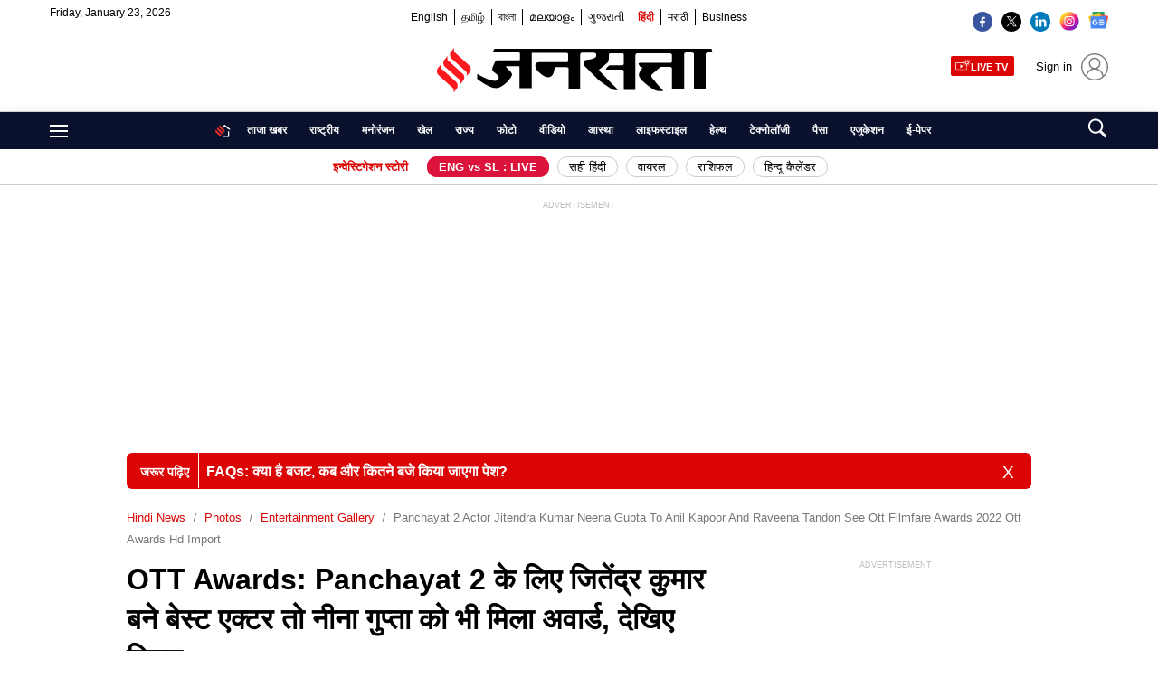

--- FILE ---
content_type: text/html; charset=UTF-8
request_url: https://www.jansatta.com/photos/entertainment-gallery/panchayat-2-actor-jitendra-kumar-neena-gupta-to-anil-kapoor-and-raveena-tandon-see-ott-filmfare-awards-2022-ott-awards-hd-import/2569725/
body_size: 168047
content:
<!DOCTYPE html><html lang="hi"><head> <meta charset="UTF-8" /> 
<script type="text/javascript"> !function(e,t){"use strict";"object"==typeof module&&"object"==typeof module.exports?module.exports=e.document?t(e,!0):function(e){if(!e.document)throw new Error("jQuery requires a window with a document");return t(e)}:t(e)}("undefined"!=typeof window?window:this,function(C,e){"use strict";var t=[],r=Object.getPrototypeOf,s=t.slice,g=t.flat?function(e){return t.flat.call(e)}:function(e){return t.concat.apply([],e)},u=t.push,i=t.indexOf,n={},o=n.toString,y=n.hasOwnProperty,a=y.toString,l=a.call(Object),v={},m=function(e){return"function"==typeof e&&"number"!=typeof e.nodeType&&"function"!=typeof e.item},x=function(e){return null!=e&&e===e.window},E=C.document,c={type:!0,src:!0,nonce:!0,noModule:!0};function b(e,t,n){var r,i,o=(n=n||E).createElement("script");if(o.text=e,t)for(r in c)(i=t[r]||t.getAttribute&&t.getAttribute(r))&&o.setAttribute(r,i);n.head.appendChild(o).parentNode.removeChild(o)}function w(e){return null==e?e+"":"object"==typeof e||"function"==typeof e?n[o.call(e)]||"object":typeof e}var f="3.6.4",S=function(e,t){return new S.fn.init(e,t)};function p(e){var t=!!e&&"length"in e&&e.length,n=w(e);return!m(e)&&!x(e)&&("array"===n||0===t||"number"==typeof t&&0<t&&t-1 in e)}S.fn=S.prototype={jquery:f,constructor:S,length:0,toArray:function(){return s.call(this)},get:function(e){return null==e?s.call(this):e<0?this[e+this.length]:this[e]},pushStack:function(e){var t=S.merge(this.constructor(),e);return t.prevObject=this,t},each:function(e){return S.each(this,e)},map:function(n){return this.pushStack(S.map(this,function(e,t){return n.call(e,t,e)}))},slice:function(){return this.pushStack(s.apply(this,arguments))},first:function(){return this.eq(0)},last:function(){return this.eq(-1)},even:function(){return this.pushStack(S.grep(this,function(e,t){return(t+1)%2}))},odd:function(){return this.pushStack(S.grep(this,function(e,t){return t%2}))},eq:function(e){var t=this.length,n=+e+(e<0?t:0);return this.pushStack(0<=n&&n<t?[this[n]]:[])},end:function(){return this.prevObject||this.constructor()},push:u,sort:t.sort,splice:t.splice},S.extend=S.fn.extend=function(){var e,t,n,r,i,o,a=arguments[0]||{},s=1,u=arguments.length,l=!1;for("boolean"==typeof a&&(l=a,a=arguments[s]||{},s++),"object"==typeof a||m(a)||(a={}),s===u&&(a=this,s--);s<u;s++)if(null!=(e=arguments[s]))for(t in e)r=e[t],"__proto__"!==t&&a!==r&&(l&&r&&(S.isPlainObject(r)||(i=Array.isArray(r)))?(n=a[t],o=i&&!Array.isArray(n)?[]:i||S.isPlainObject(n)?n:{},i=!1,a[t]=S.extend(l,o,r)):void 0!==r&&(a[t]=r));return a},S.extend({expando:"jQuery"+(f+Math.random()).replace(/\D/g,""),isReady:!0,error:function(e){throw new Error(e)},noop:function(){},isPlainObject:function(e){var t,n;return!(!e||"[object Object]"!==o.call(e))&&(!(t=r(e))||"function"==typeof(n=y.call(t,"constructor")&&t.constructor)&&a.call(n)===l)},isEmptyObject:function(e){var t;for(t in e)return!1;return!0},globalEval:function(e,t,n){b(e,{nonce:t&&t.nonce},n)},each:function(e,t){var n,r=0;if(p(e)){for(n=e.length;r<n;r++)if(!1===t.call(e[r],r,e[r]))break}else for(r in e)if(!1===t.call(e[r],r,e[r]))break;return e},makeArray:function(e,t){var n=t||[];return null!=e&&(p(Object(e))?S.merge(n,"string"==typeof e?[e]:e):u.call(n,e)),n},inArray:function(e,t,n){return null==t?-1:i.call(t,e,n)},merge:function(e,t){for(var n=+t.length,r=0,i=e.length;r<n;r++)e[i++]=t[r];return e.length=i,e},grep:function(e,t,n){for(var r=[],i=0,o=e.length,a=!n;i<o;i++)!t(e[i],i)!==a&&r.push(e[i]);return r},map:function(e,t,n){var r,i,o=0,a=[];if(p(e))for(r=e.length;o<r;o++)null!=(i=t(e[o],o,n))&&a.push(i);else for(o in e)null!=(i=t(e[o],o,n))&&a.push(i);return g(a)},guid:1,support:v}),"function"==typeof Symbol&&(S.fn[Symbol.iterator]=t[Symbol.iterator]),S.each("Boolean Number String Function Array Date RegExp Object Error Symbol".split(" "),function(e,t){n["[object "+t+"]"]=t.toLowerCase()});var d=function(n){var e,d,b,o,i,h,f,g,w,u,l,T,C,a,E,y,s,c,v,S="sizzle"+1*new Date,p=n.document,k=0,r=0,m=ue(),x=ue(),A=ue(),N=ue(),j=function(e,t){return e===t&&(l=!0),0},D={}.hasOwnProperty,t=[],q=t.pop,L=t.push,H=t.push,O=t.slice,P=function(e,t){for(var n=0,r=e.length;n<r;n++)if(e[n]===t)return n;return-1},R="checked|selected|async|autofocus|autoplay|controls|defer|disabled|hidden|ismap|loop|multiple|open|readonly|required|scoped",M="[\\x20\\t\\r\\n\\f]",I="(?:\\\\[\\da-fA-F]{1,6}"+M+"?|\\\\[^\\r\\n\\f]|[\\w-]|[^\0-\\x7f])+",W="\\["+M+"*("+I+")(?:"+M+"*([*^$|!~]?=)"+M+"*(?:'((?:\\\\.|[^\\\\'])*)'|\"((?:\\\\.|[^\\\\\"])*)\"|("+I+"))|)"+M+"*\\]",F=":("+I+")(?:\\((('((?:\\\\.|[^\\\\'])*)'|\"((?:\\\\.|[^\\\\\"])*)\")|((?:\\\\.|[^\\\\()[\\]]|"+W+")*)|.*)\\)|)",$=new RegExp(M+"+","g"),B=new RegExp("^"+M+"+|((?:^|[^\\\\])(?:\\\\.)*)"+M+"+$","g"),_=new RegExp("^"+M+"*,"+M+"*"),z=new RegExp("^"+M+"*([>+~]|"+M+")"+M+"*"),U=new RegExp(M+"|>"),X=new RegExp(F),V=new RegExp("^"+I+"$"),G={ID:new RegExp("^#("+I+")"),CLASS:new RegExp("^\\.("+I+")"),TAG:new RegExp("^("+I+"|[*])"),ATTR:new RegExp("^"+W),PSEUDO:new RegExp("^"+F),CHILD:new RegExp("^:(only|first|last|nth|nth-last)-(child|of-type)(?:\\("+M+"*(even|odd|(([+-]|)(\\d*)n|)"+M+"*(?:([+-]|)"+M+"*(\\d+)|))"+M+"*\\)|)","i"),bool:new RegExp("^(?:"+R+")$","i"),needsContext:new RegExp("^"+M+"*[>+~]|:(even|odd|eq|gt|lt|nth|first|last)(?:\\("+M+"*((?:-\\d)?\\d*)"+M+"*\\)|)(?=[^-]|$)","i")},Y=/HTML$/i,Q=/^(?:input|select|textarea|button)$/i,J=/^h\d$/i,K=/^[^{]+\{\s*\[native \w/,Z=/^(?:#([\w-]+)|(\w+)|\.([\w-]+))$/,ee=/[+~]/,te=new RegExp("\\\\[\\da-fA-F]{1,6}"+M+"?|\\\\([^\\r\\n\\f])","g"),ne=function(e,t){var n="0x"+e.slice(1)-65536;return t||(n<0?String.fromCharCode(n+65536):String.fromCharCode(n>>10|55296,1023&n|56320))},re=/([\0-\x1f\x7f]|^-?\d)|^-$|[^\0-\x1f\x7f-\uFFFF\w-]/g,ie=function(e,t){return t?"\0"===e?"\ufffd":e.slice(0,-1)+"\\"+e.charCodeAt(e.length-1).toString(16)+" ":"\\"+e},oe=function(){T()},ae=be(function(e){return!0===e.disabled&&"fieldset"===e.nodeName.toLowerCase()},{dir:"parentNode",next:"legend"});try{H.apply(t=O.call(p.childNodes),p.childNodes),t[p.childNodes.length].nodeType}catch(e){H={apply:t.length?function(e,t){L.apply(e,O.call(t))}:function(e,t){var n=e.length,r=0;while(e[n++]=t[r++]);e.length=n-1}}}function se(t,e,n,r){var i,o,a,s,u,l,c,f=e&&e.ownerDocument,p=e?e.nodeType:9;if(n=n||[],"string"!=typeof t||!t||1!==p&&9!==p&&11!==p)return n;if(!r&&(T(e),e=e||C,E)){if(11!==p&&(u=Z.exec(t)))if(i=u[1]){if(9===p){if(!(a=e.getElementById(i)))return n;if(a.id===i)return n.push(a),n}else if(f&&(a=f.getElementById(i))&&v(e,a)&&a.id===i)return n.push(a),n}else{if(u[2])return H.apply(n,e.getElementsByTagName(t)),n;if((i=u[3])&&d.getElementsByClassName&&e.getElementsByClassName)return H.apply(n,e.getElementsByClassName(i)),n}if(d.qsa&&!N[t+" "]&&(!y||!y.test(t))&&(1!==p||"object"!==e.nodeName.toLowerCase())){if(c=t,f=e,1===p&&(U.test(t)||z.test(t))){(f=ee.test(t)&&ve(e.parentNode)||e)===e&&d.scope||((s=e.getAttribute("id"))?s=s.replace(re,ie):e.setAttribute("id",s=S)),o=(l=h(t)).length;while(o--)l[o]=(s?"#"+s:":scope")+" "+xe(l[o]);c=l.join(",")}try{return H.apply(n,f.querySelectorAll(c)),n}catch(e){N(t,!0)}finally{s===S&&e.removeAttribute("id")}}}return g(t.replace(B,"$1"),e,n,r)}function ue(){var r=[];return function e(t,n){return r.push(t+" ")>b.cacheLength&&delete e[r.shift()],e[t+" "]=n}}function le(e){return e[S]=!0,e}function ce(e){var t=C.createElement("fieldset");try{return!!e(t)}catch(e){return!1}finally{t.parentNode&&t.parentNode.removeChild(t),t=null}}function fe(e,t){var n=e.split("|"),r=n.length;while(r--)b.attrHandle[n[r]]=t}function pe(e,t){var n=t&&e,r=n&&1===e.nodeType&&1===t.nodeType&&e.sourceIndex-t.sourceIndex;if(r)return r;if(n)while(n=n.nextSibling)if(n===t)return-1;return e?1:-1}function de(t){return function(e){return"input"===e.nodeName.toLowerCase()&&e.type===t}}function he(n){return function(e){var t=e.nodeName.toLowerCase();return("input"===t||"button"===t)&&e.type===n}}function ge(t){return function(e){return"form"in e?e.parentNode&&!1===e.disabled?"label"in e?"label"in e.parentNode?e.parentNode.disabled===t:e.disabled===t:e.isDisabled===t||e.isDisabled!==!t&&ae(e)===t:e.disabled===t:"label"in e&&e.disabled===t}}function ye(a){return le(function(o){return o=+o,le(function(e,t){var n,r=a([],e.length,o),i=r.length;while(i--)e[n=r[i]]&&(e[n]=!(t[n]=e[n]))})})}function ve(e){return e&&"undefined"!=typeof e.getElementsByTagName&&e}for(e in d=se.support={},i=se.isXML=function(e){var t=e&&e.namespaceURI,n=e&&(e.ownerDocument||e).documentElement;return!Y.test(t||n&&n.nodeName||"HTML")},T=se.setDocument=function(e){var t,n,r=e?e.ownerDocument||e:p;return r!=C&&9===r.nodeType&&r.documentElement&&(a=(C=r).documentElement,E=!i(C),p!=C&&(n=C.defaultView)&&n.top!==n&&(n.addEventListener?n.addEventListener("unload",oe,!1):n.attachEvent&&n.attachEvent("onunload",oe)),d.scope=ce(function(e){return a.appendChild(e).appendChild(C.createElement("div")),"undefined"!=typeof e.querySelectorAll&&!e.querySelectorAll(":scope fieldset div").length}),d.cssHas=ce(function(){try{return C.querySelector(":has(*,:jqfake)"),!1}catch(e){return!0}}),d.attributes=ce(function(e){return e.className="i",!e.getAttribute("className")}),d.getElementsByTagName=ce(function(e){return e.appendChild(C.createComment("")),!e.getElementsByTagName("*").length}),d.getElementsByClassName=K.test(C.getElementsByClassName),d.getById=ce(function(e){return a.appendChild(e).id=S,!C.getElementsByName||!C.getElementsByName(S).length}),d.getById?(b.filter.ID=function(e){var t=e.replace(te,ne);return function(e){return e.getAttribute("id")===t}},b.find.ID=function(e,t){if("undefined"!=typeof t.getElementById&&E){var n=t.getElementById(e);return n?[n]:[]}}):(b.filter.ID=function(e){var n=e.replace(te,ne);return function(e){var t="undefined"!=typeof e.getAttributeNode&&e.getAttributeNode("id");return t&&t.value===n}},b.find.ID=function(e,t){if("undefined"!=typeof t.getElementById&&E){var n,r,i,o=t.getElementById(e);if(o){if((n=o.getAttributeNode("id"))&&n.value===e)return[o];i=t.getElementsByName(e),r=0;while(o=i[r++])if((n=o.getAttributeNode("id"))&&n.value===e)return[o]}return[]}}),b.find.TAG=d.getElementsByTagName?function(e,t){return"undefined"!=typeof t.getElementsByTagName?t.getElementsByTagName(e):d.qsa?t.querySelectorAll(e):void 0}:function(e,t){var n,r=[],i=0,o=t.getElementsByTagName(e);if("*"===e){while(n=o[i++])1===n.nodeType&&r.push(n);return r}return o},b.find.CLASS=d.getElementsByClassName&&function(e,t){if("undefined"!=typeof t.getElementsByClassName&&E)return t.getElementsByClassName(e)},s=[],y=[],(d.qsa=K.test(C.querySelectorAll))&&(ce(function(e){var t;a.appendChild(e).innerHTML="<a id='"+S+"'></a><select id='"+S+"-\r\\' msallowcapture=''><option selected=''></option></select>",e.querySelectorAll("[msallowcapture^='']").length&&y.push("[*^$]="+M+"*(?:''|\"\")"),e.querySelectorAll("[selected]").length||y.push("\\["+M+"*(?:value|"+R+")"),e.querySelectorAll("[id~="+S+"-]").length||y.push("~="),(t=C.createElement("input")).setAttribute("name",""),e.appendChild(t),e.querySelectorAll("[name='']").length||y.push("\\["+M+"*name"+M+"*="+M+"*(?:''|\"\")"),e.querySelectorAll(":checked").length||y.push(":checked"),e.querySelectorAll("a#"+S+"+*").length||y.push(".#.+[+~]"),e.querySelectorAll("\\\f"),y.push("[\\r\\n\\f]")}),ce(function(e){e.innerHTML="<a href='' disabled='disabled'></a><select disabled='disabled'><option/></select>";var t=C.createElement("input");t.setAttribute("type","hidden"),e.appendChild(t).setAttribute("name","D"),e.querySelectorAll("[name=d]").length&&y.push("name"+M+"*[*^$|!~]?="),2!==e.querySelectorAll(":enabled").length&&y.push(":enabled",":disabled"),a.appendChild(e).disabled=!0,2!==e.querySelectorAll(":disabled").length&&y.push(":enabled",":disabled"),e.querySelectorAll("*,:x"),y.push(",.*:")})),(d.matchesSelector=K.test(c=a.matches||a.webkitMatchesSelector||a.mozMatchesSelector||a.oMatchesSelector||a.msMatchesSelector))&&ce(function(e){d.disconnectedMatch=c.call(e,"*"),c.call(e,"[s!='']:x"),s.push("!=",F)}),d.cssHas||y.push(":has"),y=y.length&&new RegExp(y.join("|")),s=s.length&&new RegExp(s.join("|")),t=K.test(a.compareDocumentPosition),v=t||K.test(a.contains)?function(e,t){var n=9===e.nodeType&&e.documentElement||e,r=t&&t.parentNode;return e===r||!(!r||1!==r.nodeType||!(n.contains?n.contains(r):e.compareDocumentPosition&&16&e.compareDocumentPosition(r)))}:function(e,t){if(t)while(t=t.parentNode)if(t===e)return!0;return!1},j=t?function(e,t){if(e===t)return l=!0,0;var n=!e.compareDocumentPosition-!t.compareDocumentPosition;return n||(1&(n=(e.ownerDocument||e)==(t.ownerDocument||t)?e.compareDocumentPosition(t):1)||!d.sortDetached&&t.compareDocumentPosition(e)===n?e==C||e.ownerDocument==p&&v(p,e)?-1:t==C||t.ownerDocument==p&&v(p,t)?1:u?P(u,e)-P(u,t):0:4&n?-1:1)}:function(e,t){if(e===t)return l=!0,0;var n,r=0,i=e.parentNode,o=t.parentNode,a=[e],s=[t];if(!i||!o)return e==C?-1:t==C?1:i?-1:o?1:u?P(u,e)-P(u,t):0;if(i===o)return pe(e,t);n=e;while(n=n.parentNode)a.unshift(n);n=t;while(n=n.parentNode)s.unshift(n);while(a[r]===s[r])r++;return r?pe(a[r],s[r]):a[r]==p?-1:s[r]==p?1:0}),C},se.matches=function(e,t){return se(e,null,null,t)},se.matchesSelector=function(e,t){if(T(e),d.matchesSelector&&E&&!N[t+" "]&&(!s||!s.test(t))&&(!y||!y.test(t)))try{var n=c.call(e,t);if(n||d.disconnectedMatch||e.document&&11!==e.document.nodeType)return n}catch(e){N(t,!0)}return 0<se(t,C,null,[e]).length},se.contains=function(e,t){return(e.ownerDocument||e)!=C&&T(e),v(e,t)},se.attr=function(e,t){(e.ownerDocument||e)!=C&&T(e);var n=b.attrHandle[t.toLowerCase()],r=n&&D.call(b.attrHandle,t.toLowerCase())?n(e,t,!E):void 0;return void 0!==r?r:d.attributes||!E?e.getAttribute(t):(r=e.getAttributeNode(t))&&r.specified?r.value:null},se.escape=function(e){return(e+"").replace(re,ie)},se.error=function(e){throw new Error("Syntax error, unrecognized expression: "+e)},se.uniqueSort=function(e){var t,n=[],r=0,i=0;if(l=!d.detectDuplicates,u=!d.sortStable&&e.slice(0),e.sort(j),l){while(t=e[i++])t===e[i]&&(r=n.push(i));while(r--)e.splice(n[r],1)}return u=null,e},o=se.getText=function(e){var t,n="",r=0,i=e.nodeType;if(i){if(1===i||9===i||11===i){if("string"==typeof e.textContent)return e.textContent;for(e=e.firstChild;e;e=e.nextSibling)n+=o(e)}else if(3===i||4===i)return e.nodeValue}else while(t=e[r++])n+=o(t);return n},(b=se.selectors={cacheLength:50,createPseudo:le,match:G,attrHandle:{},find:{},relative:{">":{dir:"parentNode",first:!0}," ":{dir:"parentNode"},"+":{dir:"previousSibling",first:!0},"~":{dir:"previousSibling"}},preFilter:{ATTR:function(e){return e[1]=e[1].replace(te,ne),e[3]=(e[3]||e[4]||e[5]||"").replace(te,ne),"~="===e[2]&&(e[3]=" "+e[3]+" "),e.slice(0,4)},CHILD:function(e){return e[1]=e[1].toLowerCase(),"nth"===e[1].slice(0,3)?(e[3]||se.error(e[0]),e[4]=+(e[4]?e[5]+(e[6]||1):2*("even"===e[3]||"odd"===e[3])),e[5]=+(e[7]+e[8]||"odd"===e[3])):e[3]&&se.error(e[0]),e},PSEUDO:function(e){var t,n=!e[6]&&e[2];return G.CHILD.test(e[0])?null:(e[3]?e[2]=e[4]||e[5]||"":n&&X.test(n)&&(t=h(n,!0))&&(t=n.indexOf(")",n.length-t)-n.length)&&(e[0]=e[0].slice(0,t),e[2]=n.slice(0,t)),e.slice(0,3))}},filter:{TAG:function(e){var t=e.replace(te,ne).toLowerCase();return"*"===e?function(){return!0}:function(e){return e.nodeName&&e.nodeName.toLowerCase()===t}},CLASS:function(e){var t=m[e+" "];return t||(t=new RegExp("(^|"+M+")"+e+"("+M+"|$)"))&&m(e,function(e){return t.test("string"==typeof e.className&&e.className||"undefined"!=typeof e.getAttribute&&e.getAttribute("class")||"")})},ATTR:function(n,r,i){return function(e){var t=se.attr(e,n);return null==t?"!="===r:!r||(t+="","="===r?t===i:"!="===r?t!==i:"^="===r?i&&0===t.indexOf(i):"*="===r?i&&-1<t.indexOf(i):"$="===r?i&&t.slice(-i.length)===i:"~="===r?-1<(" "+t.replace($," ")+" ").indexOf(i):"|="===r&&(t===i||t.slice(0,i.length+1)===i+"-"))}},CHILD:function(h,e,t,g,y){var v="nth"!==h.slice(0,3),m="last"!==h.slice(-4),x="of-type"===e;return 1===g&&0===y?function(e){return!!e.parentNode}:function(e,t,n){var r,i,o,a,s,u,l=v!==m?"nextSibling":"previousSibling",c=e.parentNode,f=x&&e.nodeName.toLowerCase(),p=!n&&!x,d=!1;if(c){if(v){while(l){a=e;while(a=a[l])if(x?a.nodeName.toLowerCase()===f:1===a.nodeType)return!1;u=l="only"===h&&!u&&"nextSibling"}return!0}if(u=[m?c.firstChild:c.lastChild],m&&p){d=(s=(r=(i=(o=(a=c)[S]||(a[S]={}))[a.uniqueID]||(o[a.uniqueID]={}))[h]||[])[0]===k&&r[1])&&r[2],a=s&&c.childNodes[s];while(a=++s&&a&&a[l]||(d=s=0)||u.pop())if(1===a.nodeType&&++d&&a===e){i[h]=[k,s,d];break}}else if(p&&(d=s=(r=(i=(o=(a=e)[S]||(a[S]={}))[a.uniqueID]||(o[a.uniqueID]={}))[h]||[])[0]===k&&r[1]),!1===d)while(a=++s&&a&&a[l]||(d=s=0)||u.pop())if((x?a.nodeName.toLowerCase()===f:1===a.nodeType)&&++d&&(p&&((i=(o=a[S]||(a[S]={}))[a.uniqueID]||(o[a.uniqueID]={}))[h]=[k,d]),a===e))break;return(d-=y)===g||d%g==0&&0<=d/g}}},PSEUDO:function(e,o){var t,a=b.pseudos[e]||b.setFilters[e.toLowerCase()]||se.error("unsupported pseudo: "+e);return a[S]?a(o):1<a.length?(t=[e,e,"",o],b.setFilters.hasOwnProperty(e.toLowerCase())?le(function(e,t){var n,r=a(e,o),i=r.length;while(i--)e[n=P(e,r[i])]=!(t[n]=r[i])}):function(e){return a(e,0,t)}):a}},pseudos:{not:le(function(e){var r=[],i=[],s=f(e.replace(B,"$1"));return s[S]?le(function(e,t,n,r){var i,o=s(e,null,r,[]),a=e.length;while(a--)(i=o[a])&&(e[a]=!(t[a]=i))}):function(e,t,n){return r[0]=e,s(r,null,n,i),r[0]=null,!i.pop()}}),has:le(function(t){return function(e){return 0<se(t,e).length}}),contains:le(function(t){return t=t.replace(te,ne),function(e){return-1<(e.textContent||o(e)).indexOf(t)}}),lang:le(function(n){return V.test(n||"")||se.error("unsupported lang: "+n),n=n.replace(te,ne).toLowerCase(),function(e){var t;do{if(t=E?e.lang:e.getAttribute("xml:lang")||e.getAttribute("lang"))return(t=t.toLowerCase())===n||0===t.indexOf(n+"-")}while((e=e.parentNode)&&1===e.nodeType);return!1}}),target:function(e){var t=n.location&&n.location.hash;return t&&t.slice(1)===e.id},root:function(e){return e===a},focus:function(e){return e===C.activeElement&&(!C.hasFocus||C.hasFocus())&&!!(e.type||e.href||~e.tabIndex)},enabled:ge(!1),disabled:ge(!0),checked:function(e){var t=e.nodeName.toLowerCase();return"input"===t&&!!e.checked||"option"===t&&!!e.selected},selected:function(e){return e.parentNode&&e.parentNode.selectedIndex,!0===e.selected},empty:function(e){for(e=e.firstChild;e;e=e.nextSibling)if(e.nodeType<6)return!1;return!0},parent:function(e){return!b.pseudos.empty(e)},header:function(e){return J.test(e.nodeName)},input:function(e){return Q.test(e.nodeName)},button:function(e){var t=e.nodeName.toLowerCase();return"input"===t&&"button"===e.type||"button"===t},text:function(e){var t;return"input"===e.nodeName.toLowerCase()&&"text"===e.type&&(null==(t=e.getAttribute("type"))||"text"===t.toLowerCase())},first:ye(function(){return[0]}),last:ye(function(e,t){return[t-1]}),eq:ye(function(e,t,n){return[n<0?n+t:n]}),even:ye(function(e,t){for(var n=0;n<t;n+=2)e.push(n);return e}),odd:ye(function(e,t){for(var n=1;n<t;n+=2)e.push(n);return e}),lt:ye(function(e,t,n){for(var r=n<0?n+t:t<n?t:n;0<=--r;)e.push(r);return e}),gt:ye(function(e,t,n){for(var r=n<0?n+t:n;++r<t;)e.push(r);return e})}}).pseudos.nth=b.pseudos.eq,{radio:!0,checkbox:!0,file:!0,password:!0,image:!0})b.pseudos[e]=de(e);for(e in{submit:!0,reset:!0})b.pseudos[e]=he(e);function me(){}function xe(e){for(var t=0,n=e.length,r="";t<n;t++)r+=e[t].value;return r}function be(s,e,t){var u=e.dir,l=e.next,c=l||u,f=t&&"parentNode"===c,p=r++;return e.first?function(e,t,n){while(e=e[u])if(1===e.nodeType||f)return s(e,t,n);return!1}:function(e,t,n){var r,i,o,a=[k,p];if(n){while(e=e[u])if((1===e.nodeType||f)&&s(e,t,n))return!0}else while(e=e[u])if(1===e.nodeType||f)if(i=(o=e[S]||(e[S]={}))[e.uniqueID]||(o[e.uniqueID]={}),l&&l===e.nodeName.toLowerCase())e=e[u]||e;else{if((r=i[c])&&r[0]===k&&r[1]===p)return a[2]=r[2];if((i[c]=a)[2]=s(e,t,n))return!0}return!1}}function we(i){return 1<i.length?function(e,t,n){var r=i.length;while(r--)if(!i[r](e,t,n))return!1;return!0}:i[0]}function Te(e,t,n,r,i){for(var o,a=[],s=0,u=e.length,l=null!=t;s<u;s++)(o=e[s])&&(n&&!n(o,r,i)||(a.push(o),l&&t.push(s)));return a}function Ce(d,h,g,y,v,e){return y&&!y[S]&&(y=Ce(y)),v&&!v[S]&&(v=Ce(v,e)),le(function(e,t,n,r){var i,o,a,s=[],u=[],l=t.length,c=e||function(e,t,n){for(var r=0,i=t.length;r<i;r++)se(e,t[r],n);return n}(h||"*",n.nodeType?[n]:n,[]),f=!d||!e&&h?c:Te(c,s,d,n,r),p=g?v||(e?d:l||y)?[]:t:f;if(g&&g(f,p,n,r),y){i=Te(p,u),y(i,[],n,r),o=i.length;while(o--)(a=i[o])&&(p[u[o]]=!(f[u[o]]=a))}if(e){if(v||d){if(v){i=[],o=p.length;while(o--)(a=p[o])&&i.push(f[o]=a);v(null,p=[],i,r)}o=p.length;while(o--)(a=p[o])&&-1<(i=v?P(e,a):s[o])&&(e[i]=!(t[i]=a))}}else p=Te(p===t?p.splice(l,p.length):p),v?v(null,t,p,r):H.apply(t,p)})}function Ee(e){for(var i,t,n,r=e.length,o=b.relative[e[0].type],a=o||b.relative[" "],s=o?1:0,u=be(function(e){return e===i},a,!0),l=be(function(e){return-1<P(i,e)},a,!0),c=[function(e,t,n){var r=!o&&(n||t!==w)||((i=t).nodeType?u(e,t,n):l(e,t,n));return i=null,r}];s<r;s++)if(t=b.relative[e[s].type])c=[be(we(c),t)];else{if((t=b.filter[e[s].type].apply(null,e[s].matches))[S]){for(n=++s;n<r;n++)if(b.relative[e[n].type])break;return Ce(1<s&&we(c),1<s&&xe(e.slice(0,s-1).concat({value:" "===e[s-2].type?"*":""})).replace(B,"$1"),t,s<n&&Ee(e.slice(s,n)),n<r&&Ee(e=e.slice(n)),n<r&&xe(e))}c.push(t)}return we(c)}return me.prototype=b.filters=b.pseudos,b.setFilters=new me,h=se.tokenize=function(e,t){var n,r,i,o,a,s,u,l=x[e+" "];if(l)return t?0:l.slice(0);a=e,s=[],u=b.preFilter;while(a){for(o in n&&!(r=_.exec(a))||(r&&(a=a.slice(r[0].length)||a),s.push(i=[])),n=!1,(r=z.exec(a))&&(n=r.shift(),i.push({value:n,type:r[0].replace(B," ")}),a=a.slice(n.length)),b.filter)!(r=G[o].exec(a))||u[o]&&!(r=u[o](r))||(n=r.shift(),i.push({value:n,type:o,matches:r}),a=a.slice(n.length));if(!n)break}return t?a.length:a?se.error(e):x(e,s).slice(0)},f=se.compile=function(e,t){var n,y,v,m,x,r,i=[],o=[],a=A[e+" "];if(!a){t||(t=h(e)),n=t.length;while(n--)(a=Ee(t[n]))[S]?i.push(a):o.push(a);(a=A(e,(y=o,m=0<(v=i).length,x=0<y.length,r=function(e,t,n,r,i){var o,a,s,u=0,l="0",c=e&&[],f=[],p=w,d=e||x&&b.find.TAG("*",i),h=k+=null==p?1:Math.random()||.1,g=d.length;for(i&&(w=t==C||t||i);l!==g&&null!=(o=d[l]);l++){if(x&&o){a=0,t||o.ownerDocument==C||(T(o),n=!E);while(s=y[a++])if(s(o,t||C,n)){r.push(o);break}i&&(k=h)}m&&((o=!s&&o)&&u--,e&&c.push(o))}if(u+=l,m&&l!==u){a=0;while(s=v[a++])s(c,f,t,n);if(e){if(0<u)while(l--)c[l]||f[l]||(f[l]=q.call(r));f=Te(f)}H.apply(r,f),i&&!e&&0<f.length&&1<u+v.length&&se.uniqueSort(r)}return i&&(k=h,w=p),c},m?le(r):r))).selector=e}return a},g=se.select=function(e,t,n,r){var i,o,a,s,u,l="function"==typeof e&&e,c=!r&&h(e=l.selector||e);if(n=n||[],1===c.length){if(2<(o=c[0]=c[0].slice(0)).length&&"ID"===(a=o[0]).type&&9===t.nodeType&&E&&b.relative[o[1].type]){if(!(t=(b.find.ID(a.matches[0].replace(te,ne),t)||[])[0]))return n;l&&(t=t.parentNode),e=e.slice(o.shift().value.length)}i=G.needsContext.test(e)?0:o.length;while(i--){if(a=o[i],b.relative[s=a.type])break;if((u=b.find[s])&&(r=u(a.matches[0].replace(te,ne),ee.test(o[0].type)&&ve(t.parentNode)||t))){if(o.splice(i,1),!(e=r.length&&xe(o)))return H.apply(n,r),n;break}}}return(l||f(e,c))(r,t,!E,n,!t||ee.test(e)&&ve(t.parentNode)||t),n},d.sortStable=S.split("").sort(j).join("")===S,d.detectDuplicates=!!l,T(),d.sortDetached=ce(function(e){return 1&e.compareDocumentPosition(C.createElement("fieldset"))}),ce(function(e){return e.innerHTML="<a href='#'></a>","#"===e.firstChild.getAttribute("href")})||fe("type|href|height|width",function(e,t,n){if(!n)return e.getAttribute(t,"type"===t.toLowerCase()?1:2)}),d.attributes&&ce(function(e){return e.innerHTML="<input/>",e.firstChild.setAttribute("value",""),""===e.firstChild.getAttribute("value")})||fe("value",function(e,t,n){if(!n&&"input"===e.nodeName.toLowerCase())return e.defaultValue}),ce(function(e){return null==e.getAttribute("disabled")})||fe(R,function(e,t,n){var r;if(!n)return!0===e[t]?t.toLowerCase():(r=e.getAttributeNode(t))&&r.specified?r.value:null}),se}(C);S.find=d,S.expr=d.selectors,S.expr[":"]=S.expr.pseudos,S.uniqueSort=S.unique=d.uniqueSort,S.text=d.getText,S.isXMLDoc=d.isXML,S.contains=d.contains,S.escapeSelector=d.escape;var h=function(e,t,n){var r=[],i=void 0!==n;while((e=e[t])&&9!==e.nodeType)if(1===e.nodeType){if(i&&S(e).is(n))break;r.push(e)}return r},T=function(e,t){for(var n=[];e;e=e.nextSibling)1===e.nodeType&&e!==t&&n.push(e);return n},k=S.expr.match.needsContext;function A(e,t){return e.nodeName&&e.nodeName.toLowerCase()===t.toLowerCase()}var N=/^<([a-z][^\/\0>:\x20\t\r\n\f]*)[\x20\t\r\n\f]*\/?>(?:<\/\1>|)$/i;function j(e,n,r){return m(n)?S.grep(e,function(e,t){return!!n.call(e,t,e)!==r}):n.nodeType?S.grep(e,function(e){return e===n!==r}):"string"!=typeof n?S.grep(e,function(e){return-1<i.call(n,e)!==r}):S.filter(n,e,r)}S.filter=function(e,t,n){var r=t[0];return n&&(e=":not("+e+")"),1===t.length&&1===r.nodeType?S.find.matchesSelector(r,e)?[r]:[]:S.find.matches(e,S.grep(t,function(e){return 1===e.nodeType}))},S.fn.extend({find:function(e){var t,n,r=this.length,i=this;if("string"!=typeof e)return this.pushStack(S(e).filter(function(){for(t=0;t<r;t++)if(S.contains(i[t],this))return!0}));for(n=this.pushStack([]),t=0;t<r;t++)S.find(e,i[t],n);return 1<r?S.uniqueSort(n):n},filter:function(e){return this.pushStack(j(this,e||[],!1))},not:function(e){return this.pushStack(j(this,e||[],!0))},is:function(e){return!!j(this,"string"==typeof e&&k.test(e)?S(e):e||[],!1).length}});var D,q=/^(?:\s*(<[\w\W]+>)[^>]*|#([\w-]+))$/;(S.fn.init=function(e,t,n){var r,i;if(!e)return this;if(n=n||D,"string"==typeof e){if(!(r="<"===e[0]&&">"===e[e.length-1]&&3<=e.length?[null,e,null]:q.exec(e))||!r[1]&&t)return!t||t.jquery?(t||n).find(e):this.constructor(t).find(e);if(r[1]){if(t=t instanceof S?t[0]:t,S.merge(this,S.parseHTML(r[1],t&&t.nodeType?t.ownerDocument||t:E,!0)),N.test(r[1])&&S.isPlainObject(t))for(r in t)m(this[r])?this[r](t[r]):this.attr(r,t[r]);return this}return(i=E.getElementById(r[2]))&&(this[0]=i,this.length=1),this}return e.nodeType?(this[0]=e,this.length=1,this):m(e)?void 0!==n.ready?n.ready(e):e(S):S.makeArray(e,this)}).prototype=S.fn,D=S(E);var L=/^(?:parents|prev(?:Until|All))/,H={children:!0,contents:!0,next:!0,prev:!0};function O(e,t){while((e=e[t])&&1!==e.nodeType);return e}S.fn.extend({has:function(e){var t=S(e,this),n=t.length;return this.filter(function(){for(var e=0;e<n;e++)if(S.contains(this,t[e]))return!0})},closest:function(e,t){var n,r=0,i=this.length,o=[],a="string"!=typeof e&&S(e);if(!k.test(e))for(;r<i;r++)for(n=this[r];n&&n!==t;n=n.parentNode)if(n.nodeType<11&&(a?-1<a.index(n):1===n.nodeType&&S.find.matchesSelector(n,e))){o.push(n);break}return this.pushStack(1<o.length?S.uniqueSort(o):o)},index:function(e){return e?"string"==typeof e?i.call(S(e),this[0]):i.call(this,e.jquery?e[0]:e):this[0]&&this[0].parentNode?this.first().prevAll().length:-1},add:function(e,t){return this.pushStack(S.uniqueSort(S.merge(this.get(),S(e,t))))},addBack:function(e){return this.add(null==e?this.prevObject:this.prevObject.filter(e))}}),S.each({parent:function(e){var t=e.parentNode;return t&&11!==t.nodeType?t:null},parents:function(e){return h(e,"parentNode")},parentsUntil:function(e,t,n){return h(e,"parentNode",n)},next:function(e){return O(e,"nextSibling")},prev:function(e){return O(e,"previousSibling")},nextAll:function(e){return h(e,"nextSibling")},prevAll:function(e){return h(e,"previousSibling")},nextUntil:function(e,t,n){return h(e,"nextSibling",n)},prevUntil:function(e,t,n){return h(e,"previousSibling",n)},siblings:function(e){return T((e.parentNode||{}).firstChild,e)},children:function(e){return T(e.firstChild)},contents:function(e){return null!=e.contentDocument&&r(e.contentDocument)?e.contentDocument:(A(e,"template")&&(e=e.content||e),S.merge([],e.childNodes))}},function(r,i){S.fn[r]=function(e,t){var n=S.map(this,i,e);return"Until"!==r.slice(-5)&&(t=e),t&&"string"==typeof t&&(n=S.filter(t,n)),1<this.length&&(H[r]||S.uniqueSort(n),L.test(r)&&n.reverse()),this.pushStack(n)}});var P=/[^\x20\t\r\n\f]+/g;function R(e){return e}function M(e){throw e}function I(e,t,n,r){var i;try{e&&m(i=e.promise)?i.call(e).done(t).fail(n):e&&m(i=e.then)?i.call(e,t,n):t.apply(void 0,[e].slice(r))}catch(e){n.apply(void 0,[e])}}S.Callbacks=function(r){var e,n;r="string"==typeof r?(e=r,n={},S.each(e.match(P)||[],function(e,t){n[t]=!0}),n):S.extend({},r);var i,t,o,a,s=[],u=[],l=-1,c=function(){for(a=a||r.once,o=i=!0;u.length;l=-1){t=u.shift();while(++l<s.length)!1===s[l].apply(t[0],t[1])&&r.stopOnFalse&&(l=s.length,t=!1)}r.memory||(t=!1),i=!1,a&&(s=t?[]:"")},f={add:function(){return s&&(t&&!i&&(l=s.length-1,u.push(t)),function n(e){S.each(e,function(e,t){m(t)?r.unique&&f.has(t)||s.push(t):t&&t.length&&"string"!==w(t)&&n(t)})}(arguments),t&&!i&&c()),this},remove:function(){return S.each(arguments,function(e,t){var n;while(-1<(n=S.inArray(t,s,n)))s.splice(n,1),n<=l&&l--}),this},has:function(e){return e?-1<S.inArray(e,s):0<s.length},empty:function(){return s&&(s=[]),this},disable:function(){return a=u=[],s=t="",this},disabled:function(){return!s},lock:function(){return a=u=[],t||i||(s=t=""),this},locked:function(){return!!a},fireWith:function(e,t){return a||(t=[e,(t=t||[]).slice?t.slice():t],u.push(t),i||c()),this},fire:function(){return f.fireWith(this,arguments),this},fired:function(){return!!o}};return f},S.extend({Deferred:function(e){var o=[["notify","progress",S.Callbacks("memory"),S.Callbacks("memory"),2],["resolve","done",S.Callbacks("once memory"),S.Callbacks("once memory"),0,"resolved"],["reject","fail",S.Callbacks("once memory"),S.Callbacks("once memory"),1,"rejected"]],i="pending",a={state:function(){return i},always:function(){return s.done(arguments).fail(arguments),this},"catch":function(e){return a.then(null,e)},pipe:function(){var i=arguments;return S.Deferred(function(r){S.each(o,function(e,t){var n=m(i[t[4]])&&i[t[4]];s[t[1]](function(){var e=n&&n.apply(this,arguments);e&&m(e.promise)?e.promise().progress(r.notify).done(r.resolve).fail(r.reject):r[t[0]+"With"](this,n?[e]:arguments)})}),i=null}).promise()},then:function(t,n,r){var u=0;function l(i,o,a,s){return function(){var n=this,r=arguments,e=function(){var e,t;if(!(i<u)){if((e=a.apply(n,r))===o.promise())throw new TypeError("Thenable self-resolution");t=e&&("object"==typeof e||"function"==typeof e)&&e.then,m(t)?s?t.call(e,l(u,o,R,s),l(u,o,M,s)):(u++,t.call(e,l(u,o,R,s),l(u,o,M,s),l(u,o,R,o.notifyWith))):(a!==R&&(n=void 0,r=[e]),(s||o.resolveWith)(n,r))}},t=s?e:function(){try{e()}catch(e){S.Deferred.exceptionHook&&S.Deferred.exceptionHook(e,t.stackTrace),u<=i+1&&(a!==M&&(n=void 0,r=[e]),o.rejectWith(n,r))}};i?t():(S.Deferred.getStackHook&&(t.stackTrace=S.Deferred.getStackHook()),C.setTimeout(t))}}return S.Deferred(function(e){o[0][3].add(l(0,e,m(r)?r:R,e.notifyWith)),o[1][3].add(l(0,e,m(t)?t:R)),o[2][3].add(l(0,e,m(n)?n:M))}).promise()},promise:function(e){return null!=e?S.extend(e,a):a}},s={};return S.each(o,function(e,t){var n=t[2],r=t[5];a[t[1]]=n.add,r&&n.add(function(){i=r},o[3-e][2].disable,o[3-e][3].disable,o[0][2].lock,o[0][3].lock),n.add(t[3].fire),s[t[0]]=function(){return s[t[0]+"With"](this===s?void 0:this,arguments),this},s[t[0]+"With"]=n.fireWith}),a.promise(s),e&&e.call(s,s),s},when:function(e){var n=arguments.length,t=n,r=Array(t),i=s.call(arguments),o=S.Deferred(),a=function(t){return function(e){r[t]=this,i[t]=1<arguments.length?s.call(arguments):e,--n||o.resolveWith(r,i)}};if(n<=1&&(I(e,o.done(a(t)).resolve,o.reject,!n),"pending"===o.state()||m(i[t]&&i[t].then)))return o.then();while(t--)I(i[t],a(t),o.reject);return o.promise()}});var W=/^(Eval|Internal|Range|Reference|Syntax|Type|URI)Error$/;S.Deferred.exceptionHook=function(e,t){C.console&&C.console.warn&&e&&W.test(e.name)&&C.console.warn("jQuery.Deferred exception: "+e.message,e.stack,t)},S.readyException=function(e){C.setTimeout(function(){throw e})};var F=S.Deferred();function $(){E.removeEventListener("DOMContentLoaded",$),C.removeEventListener("load",$),S.ready()}S.fn.ready=function(e){return F.then(e)["catch"](function(e){S.readyException(e)}),this},S.extend({isReady:!1,readyWait:1,ready:function(e){(!0===e?--S.readyWait:S.isReady)||(S.isReady=!0)!==e&&0<--S.readyWait||F.resolveWith(E,[S])}}),S.ready.then=F.then,"complete"===E.readyState||"loading"!==E.readyState&&!E.documentElement.doScroll?C.setTimeout(S.ready):(E.addEventListener("DOMContentLoaded",$),C.addEventListener("load",$));var B=function(e,t,n,r,i,o,a){var s=0,u=e.length,l=null==n;if("object"===w(n))for(s in i=!0,n)B(e,t,s,n[s],!0,o,a);else if(void 0!==r&&(i=!0,m(r)||(a=!0),l&&(a?(t.call(e,r),t=null):(l=t,t=function(e,t,n){return l.call(S(e),n)})),t))for(;s<u;s++)t(e[s],n,a?r:r.call(e[s],s,t(e[s],n)));return i?e:l?t.call(e):u?t(e[0],n):o},_=/^-ms-/,z=/-([a-z])/g;function U(e,t){return t.toUpperCase()}function X(e){return e.replace(_,"ms-").replace(z,U)}var V=function(e){return 1===e.nodeType||9===e.nodeType||!+e.nodeType};function G(){this.expando=S.expando+G.uid++}G.uid=1,G.prototype={cache:function(e){var t=e[this.expando];return t||(t={},V(e)&&(e.nodeType?e[this.expando]=t:Object.defineProperty(e,this.expando,{value:t,configurable:!0}))),t},set:function(e,t,n){var r,i=this.cache(e);if("string"==typeof t)i[X(t)]=n;else for(r in t)i[X(r)]=t[r];return i},get:function(e,t){return void 0===t?this.cache(e):e[this.expando]&&e[this.expando][X(t)]},access:function(e,t,n){return void 0===t||t&&"string"==typeof t&&void 0===n?this.get(e,t):(this.set(e,t,n),void 0!==n?n:t)},remove:function(e,t){var n,r=e[this.expando];if(void 0!==r){if(void 0!==t){n=(t=Array.isArray(t)?t.map(X):(t=X(t))in r?[t]:t.match(P)||[]).length;while(n--)delete r[t[n]]}(void 0===t||S.isEmptyObject(r))&&(e.nodeType?e[this.expando]=void 0:delete e[this.expando])}},hasData:function(e){var t=e[this.expando];return void 0!==t&&!S.isEmptyObject(t)}};var Y=new G,Q=new G,J=/^(?:\{[\w\W]*\}|\[[\w\W]*\])$/,K=/[A-Z]/g;function Z(e,t,n){var r,i;if(void 0===n&&1===e.nodeType)if(r="data-"+t.replace(K,"-$&").toLowerCase(),"string"==typeof(n=e.getAttribute(r))){try{n="true"===(i=n)||"false"!==i&&("null"===i?null:i===+i+""?+i:J.test(i)?JSON.parse(i):i)}catch(e){}Q.set(e,t,n)}else n=void 0;return n}S.extend({hasData:function(e){return Q.hasData(e)||Y.hasData(e)},data:function(e,t,n){return Q.access(e,t,n)},removeData:function(e,t){Q.remove(e,t)},_data:function(e,t,n){return Y.access(e,t,n)},_removeData:function(e,t){Y.remove(e,t)}}),S.fn.extend({data:function(n,e){var t,r,i,o=this[0],a=o&&o.attributes;if(void 0===n){if(this.length&&(i=Q.get(o),1===o.nodeType&&!Y.get(o,"hasDataAttrs"))){t=a.length;while(t--)a[t]&&0===(r=a[t].name).indexOf("data-")&&(r=X(r.slice(5)),Z(o,r,i[r]));Y.set(o,"hasDataAttrs",!0)}return i}return"object"==typeof n?this.each(function(){Q.set(this,n)}):B(this,function(e){var t;if(o&&void 0===e)return void 0!==(t=Q.get(o,n))?t:void 0!==(t=Z(o,n))?t:void 0;this.each(function(){Q.set(this,n,e)})},null,e,1<arguments.length,null,!0)},removeData:function(e){return this.each(function(){Q.remove(this,e)})}}),S.extend({queue:function(e,t,n){var r;if(e)return t=(t||"fx")+"queue",r=Y.get(e,t),n&&(!r||Array.isArray(n)?r=Y.access(e,t,S.makeArray(n)):r.push(n)),r||[]},dequeue:function(e,t){t=t||"fx";var n=S.queue(e,t),r=n.length,i=n.shift(),o=S._queueHooks(e,t);"inprogress"===i&&(i=n.shift(),r--),i&&("fx"===t&&n.unshift("inprogress"),delete o.stop,i.call(e,function(){S.dequeue(e,t)},o)),!r&&o&&o.empty.fire()},_queueHooks:function(e,t){var n=t+"queueHooks";return Y.get(e,n)||Y.access(e,n,{empty:S.Callbacks("once memory").add(function(){Y.remove(e,[t+"queue",n])})})}}),S.fn.extend({queue:function(t,n){var e=2;return"string"!=typeof t&&(n=t,t="fx",e--),arguments.length<e?S.queue(this[0],t):void 0===n?this:this.each(function(){var e=S.queue(this,t,n);S._queueHooks(this,t),"fx"===t&&"inprogress"!==e[0]&&S.dequeue(this,t)})},dequeue:function(e){return this.each(function(){S.dequeue(this,e)})},clearQueue:function(e){return this.queue(e||"fx",[])},promise:function(e,t){var n,r=1,i=S.Deferred(),o=this,a=this.length,s=function(){--r||i.resolveWith(o,[o])};"string"!=typeof e&&(t=e,e=void 0),e=e||"fx";while(a--)(n=Y.get(o[a],e+"queueHooks"))&&n.empty&&(r++,n.empty.add(s));return s(),i.promise(t)}});var ee=/[+-]?(?:\d*\.|)\d+(?:[eE][+-]?\d+|)/.source,te=new RegExp("^(?:([+-])=|)("+ee+")([a-z%]*)$","i"),ne=["Top","Right","Bottom","Left"],re=E.documentElement,ie=function(e){return S.contains(e.ownerDocument,e)},oe={composed:!0};re.getRootNode&&(ie=function(e){return S.contains(e.ownerDocument,e)||e.getRootNode(oe)===e.ownerDocument});var ae=function(e,t){return"none"===(e=t||e).style.display||""===e.style.display&&ie(e)&&"none"===S.css(e,"display")};function se(e,t,n,r){var i,o,a=20,s=r?function(){return r.cur()}:function(){return S.css(e,t,"")},u=s(),l=n&&n[3]||(S.cssNumber[t]?"":"px"),c=e.nodeType&&(S.cssNumber[t]||"px"!==l&&+u)&&te.exec(S.css(e,t));if(c&&c[3]!==l){u/=2,l=l||c[3],c=+u||1;while(a--)S.style(e,t,c+l),(1-o)*(1-(o=s()/u||.5))<=0&&(a=0),c/=o;c*=2,S.style(e,t,c+l),n=n||[]}return n&&(c=+c||+u||0,i=n[1]?c+(n[1]+1)*n[2]:+n[2],r&&(r.unit=l,r.start=c,r.end=i)),i}var ue={};function le(e,t){for(var n,r,i,o,a,s,u,l=[],c=0,f=e.length;c<f;c++)(r=e[c]).style&&(n=r.style.display,t?("none"===n&&(l[c]=Y.get(r,"display")||null,l[c]||(r.style.display="")),""===r.style.display&&ae(r)&&(l[c]=(u=a=o=void 0,a=(i=r).ownerDocument,s=i.nodeName,(u=ue[s])||(o=a.body.appendChild(a.createElement(s)),u=S.css(o,"display"),o.parentNode.removeChild(o),"none"===u&&(u="block"),ue[s]=u)))):"none"!==n&&(l[c]="none",Y.set(r,"display",n)));for(c=0;c<f;c++)null!=l[c]&&(e[c].style.display=l[c]);return e}S.fn.extend({show:function(){return le(this,!0)},hide:function(){return le(this)},toggle:function(e){return"boolean"==typeof e?e?this.show():this.hide():this.each(function(){ae(this)?S(this).show():S(this).hide()})}});var ce,fe,pe=/^(?:checkbox|radio)$/i,de=/<([a-z][^\/\0>\x20\t\r\n\f]*)/i,he=/^$|^module$|\/(?:java|ecma)script/i;ce=E.createDocumentFragment().appendChild(E.createElement("div")),(fe=E.createElement("input")).setAttribute("type","radio"),fe.setAttribute("checked","checked"),fe.setAttribute("name","t"),ce.appendChild(fe),v.checkClone=ce.cloneNode(!0).cloneNode(!0).lastChild.checked,ce.innerHTML="<textarea>x</textarea>",v.noCloneChecked=!!ce.cloneNode(!0).lastChild.defaultValue,ce.innerHTML="<option></option>",v.option=!!ce.lastChild;var ge={thead:[1,"<table>","</table>"],col:[2,"<table><colgroup>","</colgroup></table>"],tr:[2,"<table><tbody>","</tbody></table>"],td:[3,"<table><tbody><tr>","</tr></tbody></table>"],_default:[0,"",""]};function ye(e,t){var n;return n="undefined"!=typeof e.getElementsByTagName?e.getElementsByTagName(t||"*"):"undefined"!=typeof e.querySelectorAll?e.querySelectorAll(t||"*"):[],void 0===t||t&&A(e,t)?S.merge([e],n):n}function ve(e,t){for(var n=0,r=e.length;n<r;n++)Y.set(e[n],"globalEval",!t||Y.get(t[n],"globalEval"))}ge.tbody=ge.tfoot=ge.colgroup=ge.caption=ge.thead,ge.th=ge.td,v.option||(ge.optgroup=ge.option=[1,"<select multiple='multiple'>","</select>"]);var me=/<|&#?\w+;/;function xe(e,t,n,r,i){for(var o,a,s,u,l,c,f=t.createDocumentFragment(),p=[],d=0,h=e.length;d<h;d++)if((o=e[d])||0===o)if("object"===w(o))S.merge(p,o.nodeType?[o]:o);else if(me.test(o)){a=a||f.appendChild(t.createElement("div")),s=(de.exec(o)||["",""])[1].toLowerCase(),u=ge[s]||ge._default,a.innerHTML=u[1]+S.htmlPrefilter(o)+u[2],c=u[0];while(c--)a=a.lastChild;S.merge(p,a.childNodes),(a=f.firstChild).textContent=""}else p.push(t.createTextNode(o));f.textContent="",d=0;while(o=p[d++])if(r&&-1<S.inArray(o,r))i&&i.push(o);else if(l=ie(o),a=ye(f.appendChild(o),"script"),l&&ve(a),n){c=0;while(o=a[c++])he.test(o.type||"")&&n.push(o)}return f}var be=/^([^.]*)(?:\.(.+)|)/;function we(){return!0}function Te(){return!1}function Ce(e,t){return e===function(){try{return E.activeElement}catch(e){}}()==("focus"===t)}function Ee(e,t,n,r,i,o){var a,s;if("object"==typeof t){for(s in"string"!=typeof n&&(r=r||n,n=void 0),t)Ee(e,s,n,r,t[s],o);return e}if(null==r&&null==i?(i=n,r=n=void 0):null==i&&("string"==typeof n?(i=r,r=void 0):(i=r,r=n,n=void 0)),!1===i)i=Te;else if(!i)return e;return 1===o&&(a=i,(i=function(e){return S().off(e),a.apply(this,arguments)}).guid=a.guid||(a.guid=S.guid++)),e.each(function(){S.event.add(this,t,i,r,n)})}function Se(e,i,o){o?(Y.set(e,i,!1),S.event.add(e,i,{namespace:!1,handler:function(e){var t,n,r=Y.get(this,i);if(1&e.isTrigger&&this[i]){if(r.length)(S.event.special[i]||{}).delegateType&&e.stopPropagation();else if(r=s.call(arguments),Y.set(this,i,r),t=o(this,i),this[i](),r!==(n=Y.get(this,i))||t?Y.set(this,i,!1):n={},r!==n)return e.stopImmediatePropagation(),e.preventDefault(),n&&n.value}else r.length&&(Y.set(this,i,{value:S.event.trigger(S.extend(r[0],S.Event.prototype),r.slice(1),this)}),e.stopImmediatePropagation())}})):void 0===Y.get(e,i)&&S.event.add(e,i,we)}S.event={global:{},add:function(t,e,n,r,i){var o,a,s,u,l,c,f,p,d,h,g,y=Y.get(t);if(V(t)){n.handler&&(n=(o=n).handler,i=o.selector),i&&S.find.matchesSelector(re,i),n.guid||(n.guid=S.guid++),(u=y.events)||(u=y.events=Object.create(null)),(a=y.handle)||(a=y.handle=function(e){return"undefined"!=typeof S&&S.event.triggered!==e.type?S.event.dispatch.apply(t,arguments):void 0}),l=(e=(e||"").match(P)||[""]).length;while(l--)d=g=(s=be.exec(e[l])||[])[1],h=(s[2]||"").split(".").sort(),d&&(f=S.event.special[d]||{},d=(i?f.delegateType:f.bindType)||d,f=S.event.special[d]||{},c=S.extend({type:d,origType:g,data:r,handler:n,guid:n.guid,selector:i,needsContext:i&&S.expr.match.needsContext.test(i),namespace:h.join(".")},o),(p=u[d])||((p=u[d]=[]).delegateCount=0,f.setup&&!1!==f.setup.call(t,r,h,a)||t.addEventListener&&t.addEventListener(d,a)),f.add&&(f.add.call(t,c),c.handler.guid||(c.handler.guid=n.guid)),i?p.splice(p.delegateCount++,0,c):p.push(c),S.event.global[d]=!0)}},remove:function(e,t,n,r,i){var o,a,s,u,l,c,f,p,d,h,g,y=Y.hasData(e)&&Y.get(e);if(y&&(u=y.events)){l=(t=(t||"").match(P)||[""]).length;while(l--)if(d=g=(s=be.exec(t[l])||[])[1],h=(s[2]||"").split(".").sort(),d){f=S.event.special[d]||{},p=u[d=(r?f.delegateType:f.bindType)||d]||[],s=s[2]&&new RegExp("(^|\\.)"+h.join("\\.(?:.*\\.|)")+"(\\.|$)"),a=o=p.length;while(o--)c=p[o],!i&&g!==c.origType||n&&n.guid!==c.guid||s&&!s.test(c.namespace)||r&&r!==c.selector&&("**"!==r||!c.selector)||(p.splice(o,1),c.selector&&p.delegateCount--,f.remove&&f.remove.call(e,c));a&&!p.length&&(f.teardown&&!1!==f.teardown.call(e,h,y.handle)||S.removeEvent(e,d,y.handle),delete u[d])}else for(d in u)S.event.remove(e,d+t[l],n,r,!0);S.isEmptyObject(u)&&Y.remove(e,"handle events")}},dispatch:function(e){var t,n,r,i,o,a,s=new Array(arguments.length),u=S.event.fix(e),l=(Y.get(this,"events")||Object.create(null))[u.type]||[],c=S.event.special[u.type]||{};for(s[0]=u,t=1;t<arguments.length;t++)s[t]=arguments[t];if(u.delegateTarget=this,!c.preDispatch||!1!==c.preDispatch.call(this,u)){a=S.event.handlers.call(this,u,l),t=0;while((i=a[t++])&&!u.isPropagationStopped()){u.currentTarget=i.elem,n=0;while((o=i.handlers[n++])&&!u.isImmediatePropagationStopped())u.rnamespace&&!1!==o.namespace&&!u.rnamespace.test(o.namespace)||(u.handleObj=o,u.data=o.data,void 0!==(r=((S.event.special[o.origType]||{}).handle||o.handler).apply(i.elem,s))&&!1===(u.result=r)&&(u.preventDefault(),u.stopPropagation()))}return c.postDispatch&&c.postDispatch.call(this,u),u.result}},handlers:function(e,t){var n,r,i,o,a,s=[],u=t.delegateCount,l=e.target;if(u&&l.nodeType&&!("click"===e.type&&1<=e.button))for(;l!==this;l=l.parentNode||this)if(1===l.nodeType&&("click"!==e.type||!0!==l.disabled)){for(o=[],a={},n=0;n<u;n++)void 0===a[i=(r=t[n]).selector+" "]&&(a[i]=r.needsContext?-1<S(i,this).index(l):S.find(i,this,null,[l]).length),a[i]&&o.push(r);o.length&&s.push({elem:l,handlers:o})}return l=this,u<t.length&&s.push({elem:l,handlers:t.slice(u)}),s},addProp:function(t,e){Object.defineProperty(S.Event.prototype,t,{enumerable:!0,configurable:!0,get:m(e)?function(){if(this.originalEvent)return e(this.originalEvent)}:function(){if(this.originalEvent)return this.originalEvent[t]},set:function(e){Object.defineProperty(this,t,{enumerable:!0,configurable:!0,writable:!0,value:e})}})},fix:function(e){return e[S.expando]?e:new S.Event(e)},special:{load:{noBubble:!0},click:{setup:function(e){var t=this||e;return pe.test(t.type)&&t.click&&A(t,"input")&&Se(t,"click",we),!1},trigger:function(e){var t=this||e;return pe.test(t.type)&&t.click&&A(t,"input")&&Se(t,"click"),!0},_default:function(e){var t=e.target;return pe.test(t.type)&&t.click&&A(t,"input")&&Y.get(t,"click")||A(t,"a")}},beforeunload:{postDispatch:function(e){void 0!==e.result&&e.originalEvent&&(e.originalEvent.returnValue=e.result)}}}},S.removeEvent=function(e,t,n){e.removeEventListener&&e.removeEventListener(t,n)},S.Event=function(e,t){if(!(this instanceof S.Event))return new S.Event(e,t);e&&e.type?(this.originalEvent=e,this.type=e.type,this.isDefaultPrevented=e.defaultPrevented||void 0===e.defaultPrevented&&!1===e.returnValue?we:Te,this.target=e.target&&3===e.target.nodeType?e.target.parentNode:e.target,this.currentTarget=e.currentTarget,this.relatedTarget=e.relatedTarget):this.type=e,t&&S.extend(this,t),this.timeStamp=e&&e.timeStamp||Date.now(),this[S.expando]=!0},S.Event.prototype={constructor:S.Event,isDefaultPrevented:Te,isPropagationStopped:Te,isImmediatePropagationStopped:Te,isSimulated:!1,preventDefault:function(){var e=this.originalEvent;this.isDefaultPrevented=we,e&&!this.isSimulated&&e.preventDefault()},stopPropagation:function(){var e=this.originalEvent;this.isPropagationStopped=we,e&&!this.isSimulated&&e.stopPropagation()},stopImmediatePropagation:function(){var e=this.originalEvent;this.isImmediatePropagationStopped=we,e&&!this.isSimulated&&e.stopImmediatePropagation(),this.stopPropagation()}},S.each({altKey:!0,bubbles:!0,cancelable:!0,changedTouches:!0,ctrlKey:!0,detail:!0,eventPhase:!0,metaKey:!0,pageX:!0,pageY:!0,shiftKey:!0,view:!0,"char":!0,code:!0,charCode:!0,key:!0,keyCode:!0,button:!0,buttons:!0,clientX:!0,clientY:!0,offsetX:!0,offsetY:!0,pointerId:!0,pointerType:!0,screenX:!0,screenY:!0,targetTouches:!0,toElement:!0,touches:!0,which:!0},S.event.addProp),S.each({focus:"focusin",blur:"focusout"},function(t,e){S.event.special[t]={setup:function(){return Se(this,t,Ce),!1},trigger:function(){return Se(this,t),!0},_default:function(e){return Y.get(e.target,t)},delegateType:e}}),S.each({mouseenter:"mouseover",mouseleave:"mouseout",pointerenter:"pointerover",pointerleave:"pointerout"},function(e,i){S.event.special[e]={delegateType:i,bindType:i,handle:function(e){var t,n=e.relatedTarget,r=e.handleObj;return n&&(n===this||S.contains(this,n))||(e.type=r.origType,t=r.handler.apply(this,arguments),e.type=i),t}}}),S.fn.extend({on:function(e,t,n,r){return Ee(this,e,t,n,r)},one:function(e,t,n,r){return Ee(this,e,t,n,r,1)},off:function(e,t,n){var r,i;if(e&&e.preventDefault&&e.handleObj)return r=e.handleObj,S(e.delegateTarget).off(r.namespace?r.origType+"."+r.namespace:r.origType,r.selector,r.handler),this;if("object"==typeof e){for(i in e)this.off(i,t,e[i]);return this}return!1!==t&&"function"!=typeof t||(n=t,t=void 0),!1===n&&(n=Te),this.each(function(){S.event.remove(this,e,n,t)})}});var ke=/<script|<style|<link/i,Ae=/checked\s*(?:[^=]|=\s*.checked.)/i,Ne=/^\s*<!\[CDATA\[|\]\]>\s*$/g;function je(e,t){return A(e,"table")&&A(11!==t.nodeType?t:t.firstChild,"tr")&&S(e).children("tbody")[0]||e}function De(e){return e.type=(null!==e.getAttribute("type"))+"/"+e.type,e}function qe(e){return"true/"===(e.type||"").slice(0,5)?e.type=e.type.slice(5):e.removeAttribute("type"),e}function Le(e,t){var n,r,i,o,a,s;if(1===t.nodeType){if(Y.hasData(e)&&(s=Y.get(e).events))for(i in Y.remove(t,"handle events"),s)for(n=0,r=s[i].length;n<r;n++)S.event.add(t,i,s[i][n]);Q.hasData(e)&&(o=Q.access(e),a=S.extend({},o),Q.set(t,a))}}function He(n,r,i,o){r=g(r);var e,t,a,s,u,l,c=0,f=n.length,p=f-1,d=r[0],h=m(d);if(h||1<f&&"string"==typeof d&&!v.checkClone&&Ae.test(d))return n.each(function(e){var t=n.eq(e);h&&(r[0]=d.call(this,e,t.html())),He(t,r,i,o)});if(f&&(t=(e=xe(r,n[0].ownerDocument,!1,n,o)).firstChild,1===e.childNodes.length&&(e=t),t||o)){for(s=(a=S.map(ye(e,"script"),De)).length;c<f;c++)u=e,c!==p&&(u=S.clone(u,!0,!0),s&&S.merge(a,ye(u,"script"))),i.call(n[c],u,c);if(s)for(l=a[a.length-1].ownerDocument,S.map(a,qe),c=0;c<s;c++)u=a[c],he.test(u.type||"")&&!Y.access(u,"globalEval")&&S.contains(l,u)&&(u.src&&"module"!==(u.type||"").toLowerCase()?S._evalUrl&&!u.noModule&&S._evalUrl(u.src,{nonce:u.nonce||u.getAttribute("nonce")},l):b(u.textContent.replace(Ne,""),u,l))}return n}function Oe(e,t,n){for(var r,i=t?S.filter(t,e):e,o=0;null!=(r=i[o]);o++)n||1!==r.nodeType||S.cleanData(ye(r)),r.parentNode&&(n&&ie(r)&&ve(ye(r,"script")),r.parentNode.removeChild(r));return e}S.extend({htmlPrefilter:function(e){return e},clone:function(e,t,n){var r,i,o,a,s,u,l,c=e.cloneNode(!0),f=ie(e);if(!(v.noCloneChecked||1!==e.nodeType&&11!==e.nodeType||S.isXMLDoc(e)))for(a=ye(c),r=0,i=(o=ye(e)).length;r<i;r++)s=o[r],u=a[r],void 0,"input"===(l=u.nodeName.toLowerCase())&&pe.test(s.type)?u.checked=s.checked:"input"!==l&&"textarea"!==l||(u.defaultValue=s.defaultValue);if(t)if(n)for(o=o||ye(e),a=a||ye(c),r=0,i=o.length;r<i;r++)Le(o[r],a[r]);else Le(e,c);return 0<(a=ye(c,"script")).length&&ve(a,!f&&ye(e,"script")),c},cleanData:function(e){for(var t,n,r,i=S.event.special,o=0;void 0!==(n=e[o]);o++)if(V(n)){if(t=n[Y.expando]){if(t.events)for(r in t.events)i[r]?S.event.remove(n,r):S.removeEvent(n,r,t.handle);n[Y.expando]=void 0}n[Q.expando]&&(n[Q.expando]=void 0)}}}),S.fn.extend({detach:function(e){return Oe(this,e,!0)},remove:function(e){return Oe(this,e)},text:function(e){return B(this,function(e){return void 0===e?S.text(this):this.empty().each(function(){1!==this.nodeType&&11!==this.nodeType&&9!==this.nodeType||(this.textContent=e)})},null,e,arguments.length)},append:function(){return He(this,arguments,function(e){1!==this.nodeType&&11!==this.nodeType&&9!==this.nodeType||je(this,e).appendChild(e)})},prepend:function(){return He(this,arguments,function(e){if(1===this.nodeType||11===this.nodeType||9===this.nodeType){var t=je(this,e);t.insertBefore(e,t.firstChild)}})},before:function(){return He(this,arguments,function(e){this.parentNode&&this.parentNode.insertBefore(e,this)})},after:function(){return He(this,arguments,function(e){this.parentNode&&this.parentNode.insertBefore(e,this.nextSibling)})},empty:function(){for(var e,t=0;null!=(e=this[t]);t++)1===e.nodeType&&(S.cleanData(ye(e,!1)),e.textContent="");return this},clone:function(e,t){return e=null!=e&&e,t=null==t?e:t,this.map(function(){return S.clone(this,e,t)})},html:function(e){return B(this,function(e){var t=this[0]||{},n=0,r=this.length;if(void 0===e&&1===t.nodeType)return t.innerHTML;if("string"==typeof e&&!ke.test(e)&&!ge[(de.exec(e)||["",""])[1].toLowerCase()]){e=S.htmlPrefilter(e);try{for(;n<r;n++)1===(t=this[n]||{}).nodeType&&(S.cleanData(ye(t,!1)),t.innerHTML=e);t=0}catch(e){}}t&&this.empty().append(e)},null,e,arguments.length)},replaceWith:function(){var n=[];return He(this,arguments,function(e){var t=this.parentNode;S.inArray(this,n)<0&&(S.cleanData(ye(this)),t&&t.replaceChild(e,this))},n)}}),S.each({appendTo:"append",prependTo:"prepend",insertBefore:"before",insertAfter:"after",replaceAll:"replaceWith"},function(e,a){S.fn[e]=function(e){for(var t,n=[],r=S(e),i=r.length-1,o=0;o<=i;o++)t=o===i?this:this.clone(!0),S(r[o])[a](t),u.apply(n,t.get());return this.pushStack(n)}});var Pe=new RegExp("^("+ee+")(?!px)[a-z%]+$","i"),Re=/^--/,Me=function(e){var t=e.ownerDocument.defaultView;return t&&t.opener||(t=C),t.getComputedStyle(e)},Ie=function(e,t,n){var r,i,o={};for(i in t)o[i]=e.style[i],e.style[i]=t[i];for(i in r=n.call(e),t)e.style[i]=o[i];return r},We=new RegExp(ne.join("|"),"i"),Fe="[\\x20\\t\\r\\n\\f]",$e=new RegExp("^"+Fe+"+|((?:^|[^\\\\])(?:\\\\.)*)"+Fe+"+$","g");function Be(e,t,n){var r,i,o,a,s=Re.test(t),u=e.style;return(n=n||Me(e))&&(a=n.getPropertyValue(t)||n[t],s&&a&&(a=a.replace($e,"$1")||void 0),""!==a||ie(e)||(a=S.style(e,t)),!v.pixelBoxStyles()&&Pe.test(a)&&We.test(t)&&(r=u.width,i=u.minWidth,o=u.maxWidth,u.minWidth=u.maxWidth=u.width=a,a=n.width,u.width=r,u.minWidth=i,u.maxWidth=o)),void 0!==a?a+"":a}function _e(e,t){return{get:function(){if(!e())return(this.get=t).apply(this,arguments);delete this.get}}}!function(){function e(){if(l){u.style.cssText="position:absolute;left:-11111px;width:60px;margin-top:1px;padding:0;border:0",l.style.cssText="position:relative;display:block;box-sizing:border-box;overflow:scroll;margin:auto;border:1px;padding:1px;width:60%;top:1%",re.appendChild(u).appendChild(l);var e=C.getComputedStyle(l);n="1%"!==e.top,s=12===t(e.marginLeft),l.style.right="60%",o=36===t(e.right),r=36===t(e.width),l.style.position="absolute",i=12===t(l.offsetWidth/3),re.removeChild(u),l=null}}function t(e){return Math.round(parseFloat(e))}var n,r,i,o,a,s,u=E.createElement("div"),l=E.createElement("div");l.style&&(l.style.backgroundClip="content-box",l.cloneNode(!0).style.backgroundClip="",v.clearCloneStyle="content-box"===l.style.backgroundClip,S.extend(v,{boxSizingReliable:function(){return e(),r},pixelBoxStyles:function(){return e(),o},pixelPosition:function(){return e(),n},reliableMarginLeft:function(){return e(),s},scrollboxSize:function(){return e(),i},reliableTrDimensions:function(){var e,t,n,r;return null==a&&(e=E.createElement("table"),t=E.createElement("tr"),n=E.createElement("div"),e.style.cssText="position:absolute;left:-11111px;border-collapse:separate",t.style.cssText="border:1px solid",t.style.height="1px",n.style.height="9px",n.style.display="block",re.appendChild(e).appendChild(t).appendChild(n),r=C.getComputedStyle(t),a=parseInt(r.height,10)+parseInt(r.borderTopWidth,10)+parseInt(r.borderBottomWidth,10)===t.offsetHeight,re.removeChild(e)),a}}))}();var ze=["Webkit","Moz","ms"],Ue=E.createElement("div").style,Xe={};function Ve(e){var t=S.cssProps[e]||Xe[e];return t||(e in Ue?e:Xe[e]=function(e){var t=e[0].toUpperCase()+e.slice(1),n=ze.length;while(n--)if((e=ze[n]+t)in Ue)return e}(e)||e)}var Ge=/^(none|table(?!-c[ea]).+)/,Ye={position:"absolute",visibility:"hidden",display:"block"},Qe={letterSpacing:"0",fontWeight:"400"};function Je(e,t,n){var r=te.exec(t);return r?Math.max(0,r[2]-(n||0))+(r[3]||"px"):t}function Ke(e,t,n,r,i,o){var a="width"===t?1:0,s=0,u=0;if(n===(r?"border":"content"))return 0;for(;a<4;a+=2)"margin"===n&&(u+=S.css(e,n+ne[a],!0,i)),r?("content"===n&&(u-=S.css(e,"padding"+ne[a],!0,i)),"margin"!==n&&(u-=S.css(e,"border"+ne[a]+"Width",!0,i))):(u+=S.css(e,"padding"+ne[a],!0,i),"padding"!==n?u+=S.css(e,"border"+ne[a]+"Width",!0,i):s+=S.css(e,"border"+ne[a]+"Width",!0,i));return!r&&0<=o&&(u+=Math.max(0,Math.ceil(e["offset"+t[0].toUpperCase()+t.slice(1)]-o-u-s-.5))||0),u}function Ze(e,t,n){var r=Me(e),i=(!v.boxSizingReliable()||n)&&"border-box"===S.css(e,"boxSizing",!1,r),o=i,a=Be(e,t,r),s="offset"+t[0].toUpperCase()+t.slice(1);if(Pe.test(a)){if(!n)return a;a="auto"}return(!v.boxSizingReliable()&&i||!v.reliableTrDimensions()&&A(e,"tr")||"auto"===a||!parseFloat(a)&&"inline"===S.css(e,"display",!1,r))&&e.getClientRects().length&&(i="border-box"===S.css(e,"boxSizing",!1,r),(o=s in e)&&(a=e[s])),(a=parseFloat(a)||0)+Ke(e,t,n||(i?"border":"content"),o,r,a)+"px"}function et(e,t,n,r,i){return new et.prototype.init(e,t,n,r,i)}S.extend({cssHooks:{opacity:{get:function(e,t){if(t){var n=Be(e,"opacity");return""===n?"1":n}}}},cssNumber:{animationIterationCount:!0,columnCount:!0,fillOpacity:!0,flexGrow:!0,flexShrink:!0,fontWeight:!0,gridArea:!0,gridColumn:!0,gridColumnEnd:!0,gridColumnStart:!0,gridRow:!0,gridRowEnd:!0,gridRowStart:!0,lineHeight:!0,opacity:!0,order:!0,orphans:!0,widows:!0,zIndex:!0,zoom:!0},cssProps:{},style:function(e,t,n,r){if(e&&3!==e.nodeType&&8!==e.nodeType&&e.style){var i,o,a,s=X(t),u=Re.test(t),l=e.style;if(u||(t=Ve(s)),a=S.cssHooks[t]||S.cssHooks[s],void 0===n)return a&&"get"in a&&void 0!==(i=a.get(e,!1,r))?i:l[t];"string"===(o=typeof n)&&(i=te.exec(n))&&i[1]&&(n=se(e,t,i),o="number"),null!=n&&n==n&&("number"!==o||u||(n+=i&&i[3]||(S.cssNumber[s]?"":"px")),v.clearCloneStyle||""!==n||0!==t.indexOf("background")||(l[t]="inherit"),a&&"set"in a&&void 0===(n=a.set(e,n,r))||(u?l.setProperty(t,n):l[t]=n))}},css:function(e,t,n,r){var i,o,a,s=X(t);return Re.test(t)||(t=Ve(s)),(a=S.cssHooks[t]||S.cssHooks[s])&&"get"in a&&(i=a.get(e,!0,n)),void 0===i&&(i=Be(e,t,r)),"normal"===i&&t in Qe&&(i=Qe[t]),""===n||n?(o=parseFloat(i),!0===n||isFinite(o)?o||0:i):i}}),S.each(["height","width"],function(e,u){S.cssHooks[u]={get:function(e,t,n){if(t)return!Ge.test(S.css(e,"display"))||e.getClientRects().length&&e.getBoundingClientRect().width?Ze(e,u,n):Ie(e,Ye,function(){return Ze(e,u,n)})},set:function(e,t,n){var r,i=Me(e),o=!v.scrollboxSize()&&"absolute"===i.position,a=(o||n)&&"border-box"===S.css(e,"boxSizing",!1,i),s=n?Ke(e,u,n,a,i):0;return a&&o&&(s-=Math.ceil(e["offset"+u[0].toUpperCase()+u.slice(1)]-parseFloat(i[u])-Ke(e,u,"border",!1,i)-.5)),s&&(r=te.exec(t))&&"px"!==(r[3]||"px")&&(e.style[u]=t,t=S.css(e,u)),Je(0,t,s)}}}),S.cssHooks.marginLeft=_e(v.reliableMarginLeft,function(e,t){if(t)return(parseFloat(Be(e,"marginLeft"))||e.getBoundingClientRect().left-Ie(e,{marginLeft:0},function(){return e.getBoundingClientRect().left}))+"px"}),S.each({margin:"",padding:"",border:"Width"},function(i,o){S.cssHooks[i+o]={expand:function(e){for(var t=0,n={},r="string"==typeof e?e.split(" "):[e];t<4;t++)n[i+ne[t]+o]=r[t]||r[t-2]||r[0];return n}},"margin"!==i&&(S.cssHooks[i+o].set=Je)}),S.fn.extend({css:function(e,t){return B(this,function(e,t,n){var r,i,o={},a=0;if(Array.isArray(t)){for(r=Me(e),i=t.length;a<i;a++)o[t[a]]=S.css(e,t[a],!1,r);return o}return void 0!==n?S.style(e,t,n):S.css(e,t)},e,t,1<arguments.length)}}),((S.Tween=et).prototype={constructor:et,init:function(e,t,n,r,i,o){this.elem=e,this.prop=n,this.easing=i||S.easing._default,this.options=t,this.start=this.now=this.cur(),this.end=r,this.unit=o||(S.cssNumber[n]?"":"px")},cur:function(){var e=et.propHooks[this.prop];return e&&e.get?e.get(this):et.propHooks._default.get(this)},run:function(e){var t,n=et.propHooks[this.prop];return this.options.duration?this.pos=t=S.easing[this.easing](e,this.options.duration*e,0,1,this.options.duration):this.pos=t=e,this.now=(this.end-this.start)*t+this.start,this.options.step&&this.options.step.call(this.elem,this.now,this),n&&n.set?n.set(this):et.propHooks._default.set(this),this}}).init.prototype=et.prototype,(et.propHooks={_default:{get:function(e){var t;return 1!==e.elem.nodeType||null!=e.elem[e.prop]&&null==e.elem.style[e.prop]?e.elem[e.prop]:(t=S.css(e.elem,e.prop,""))&&"auto"!==t?t:0},set:function(e){S.fx.step[e.prop]?S.fx.step[e.prop](e):1!==e.elem.nodeType||!S.cssHooks[e.prop]&&null==e.elem.style[Ve(e.prop)]?e.elem[e.prop]=e.now:S.style(e.elem,e.prop,e.now+e.unit)}}}).scrollTop=et.propHooks.scrollLeft={set:function(e){e.elem.nodeType&&e.elem.parentNode&&(e.elem[e.prop]=e.now)}},S.easing={linear:function(e){return e},swing:function(e){return.5-Math.cos(e*Math.PI)/2},_default:"swing"},S.fx=et.prototype.init,S.fx.step={};var tt,nt,rt,it,ot=/^(?:toggle|show|hide)$/,at=/queueHooks$/;function st(){nt&&(!1===E.hidden&&C.requestAnimationFrame?C.requestAnimationFrame(st):C.setTimeout(st,S.fx.interval),S.fx.tick())}function ut(){return C.setTimeout(function(){tt=void 0}),tt=Date.now()}function lt(e,t){var n,r=0,i={height:e};for(t=t?1:0;r<4;r+=2-t)i["margin"+(n=ne[r])]=i["padding"+n]=e;return t&&(i.opacity=i.width=e),i}function ct(e,t,n){for(var r,i=(ft.tweeners[t]||[]).concat(ft.tweeners["*"]),o=0,a=i.length;o<a;o++)if(r=i[o].call(n,t,e))return r}function ft(o,e,t){var n,a,r=0,i=ft.prefilters.length,s=S.Deferred().always(function(){delete u.elem}),u=function(){if(a)return!1;for(var e=tt||ut(),t=Math.max(0,l.startTime+l.duration-e),n=1-(t/l.duration||0),r=0,i=l.tweens.length;r<i;r++)l.tweens[r].run(n);return s.notifyWith(o,[l,n,t]),n<1&&i?t:(i||s.notifyWith(o,[l,1,0]),s.resolveWith(o,[l]),!1)},l=s.promise({elem:o,props:S.extend({},e),opts:S.extend(!0,{specialEasing:{},easing:S.easing._default},t),originalProperties:e,originalOptions:t,startTime:tt||ut(),duration:t.duration,tweens:[],createTween:function(e,t){var n=S.Tween(o,l.opts,e,t,l.opts.specialEasing[e]||l.opts.easing);return l.tweens.push(n),n},stop:function(e){var t=0,n=e?l.tweens.length:0;if(a)return this;for(a=!0;t<n;t++)l.tweens[t].run(1);return e?(s.notifyWith(o,[l,1,0]),s.resolveWith(o,[l,e])):s.rejectWith(o,[l,e]),this}}),c=l.props;for(!function(e,t){var n,r,i,o,a;for(n in e)if(i=t[r=X(n)],o=e[n],Array.isArray(o)&&(i=o[1],o=e[n]=o[0]),n!==r&&(e[r]=o,delete e[n]),(a=S.cssHooks[r])&&"expand"in a)for(n in o=a.expand(o),delete e[r],o)n in e||(e[n]=o[n],t[n]=i);else t[r]=i}(c,l.opts.specialEasing);r<i;r++)if(n=ft.prefilters[r].call(l,o,c,l.opts))return m(n.stop)&&(S._queueHooks(l.elem,l.opts.queue).stop=n.stop.bind(n)),n;return S.map(c,ct,l),m(l.opts.start)&&l.opts.start.call(o,l),l.progress(l.opts.progress).done(l.opts.done,l.opts.complete).fail(l.opts.fail).always(l.opts.always),S.fx.timer(S.extend(u,{elem:o,anim:l,queue:l.opts.queue})),l}S.Animation=S.extend(ft,{tweeners:{"*":[function(e,t){var n=this.createTween(e,t);return se(n.elem,e,te.exec(t),n),n}]},tweener:function(e,t){m(e)?(t=e,e=["*"]):e=e.match(P);for(var n,r=0,i=e.length;r<i;r++)n=e[r],ft.tweeners[n]=ft.tweeners[n]||[],ft.tweeners[n].unshift(t)},prefilters:[function(e,t,n){var r,i,o,a,s,u,l,c,f="width"in t||"height"in t,p=this,d={},h=e.style,g=e.nodeType&&ae(e),y=Y.get(e,"fxshow");for(r in n.queue||(null==(a=S._queueHooks(e,"fx")).unqueued&&(a.unqueued=0,s=a.empty.fire,a.empty.fire=function(){a.unqueued||s()}),a.unqueued++,p.always(function(){p.always(function(){a.unqueued--,S.queue(e,"fx").length||a.empty.fire()})})),t)if(i=t[r],ot.test(i)){if(delete t[r],o=o||"toggle"===i,i===(g?"hide":"show")){if("show"!==i||!y||void 0===y[r])continue;g=!0}d[r]=y&&y[r]||S.style(e,r)}if((u=!S.isEmptyObject(t))||!S.isEmptyObject(d))for(r in f&&1===e.nodeType&&(n.overflow=[h.overflow,h.overflowX,h.overflowY],null==(l=y&&y.display)&&(l=Y.get(e,"display")),"none"===(c=S.css(e,"display"))&&(l?c=l:(le([e],!0),l=e.style.display||l,c=S.css(e,"display"),le([e]))),("inline"===c||"inline-block"===c&&null!=l)&&"none"===S.css(e,"float")&&(u||(p.done(function(){h.display=l}),null==l&&(c=h.display,l="none"===c?"":c)),h.display="inline-block")),n.overflow&&(h.overflow="hidden",p.always(function(){h.overflow=n.overflow[0],h.overflowX=n.overflow[1],h.overflowY=n.overflow[2]})),u=!1,d)u||(y?"hidden"in y&&(g=y.hidden):y=Y.access(e,"fxshow",{display:l}),o&&(y.hidden=!g),g&&le([e],!0),p.done(function(){for(r in g||le([e]),Y.remove(e,"fxshow"),d)S.style(e,r,d[r])})),u=ct(g?y[r]:0,r,p),r in y||(y[r]=u.start,g&&(u.end=u.start,u.start=0))}],prefilter:function(e,t){t?ft.prefilters.unshift(e):ft.prefilters.push(e)}}),S.speed=function(e,t,n){var r=e&&"object"==typeof e?S.extend({},e):{complete:n||!n&&t||m(e)&&e,duration:e,easing:n&&t||t&&!m(t)&&t};return S.fx.off?r.duration=0:"number"!=typeof r.duration&&(r.duration in S.fx.speeds?r.duration=S.fx.speeds[r.duration]:r.duration=S.fx.speeds._default),null!=r.queue&&!0!==r.queue||(r.queue="fx"),r.old=r.complete,r.complete=function(){m(r.old)&&r.old.call(this),r.queue&&S.dequeue(this,r.queue)},r},S.fn.extend({fadeTo:function(e,t,n,r){return this.filter(ae).css("opacity",0).show().end().animate({opacity:t},e,n,r)},animate:function(t,e,n,r){var i=S.isEmptyObject(t),o=S.speed(e,n,r),a=function(){var e=ft(this,S.extend({},t),o);(i||Y.get(this,"finish"))&&e.stop(!0)};return a.finish=a,i||!1===o.queue?this.each(a):this.queue(o.queue,a)},stop:function(i,e,o){var a=function(e){var t=e.stop;delete e.stop,t(o)};return"string"!=typeof i&&(o=e,e=i,i=void 0),e&&this.queue(i||"fx",[]),this.each(function(){var e=!0,t=null!=i&&i+"queueHooks",n=S.timers,r=Y.get(this);if(t)r[t]&&r[t].stop&&a(r[t]);else for(t in r)r[t]&&r[t].stop&&at.test(t)&&a(r[t]);for(t=n.length;t--;)n[t].elem!==this||null!=i&&n[t].queue!==i||(n[t].anim.stop(o),e=!1,n.splice(t,1));!e&&o||S.dequeue(this,i)})},finish:function(a){return!1!==a&&(a=a||"fx"),this.each(function(){var e,t=Y.get(this),n=t[a+"queue"],r=t[a+"queueHooks"],i=S.timers,o=n?n.length:0;for(t.finish=!0,S.queue(this,a,[]),r&&r.stop&&r.stop.call(this,!0),e=i.length;e--;)i[e].elem===this&&i[e].queue===a&&(i[e].anim.stop(!0),i.splice(e,1));for(e=0;e<o;e++)n[e]&&n[e].finish&&n[e].finish.call(this);delete t.finish})}}),S.each(["toggle","show","hide"],function(e,r){var i=S.fn[r];S.fn[r]=function(e,t,n){return null==e||"boolean"==typeof e?i.apply(this,arguments):this.animate(lt(r,!0),e,t,n)}}),S.each({slideDown:lt("show"),slideUp:lt("hide"),slideToggle:lt("toggle"),fadeIn:{opacity:"show"},fadeOut:{opacity:"hide"},fadeToggle:{opacity:"toggle"}},function(e,r){S.fn[e]=function(e,t,n){return this.animate(r,e,t,n)}}),S.timers=[],S.fx.tick=function(){var e,t=0,n=S.timers;for(tt=Date.now();t<n.length;t++)(e=n[t])()||n[t]!==e||n.splice(t--,1);n.length||S.fx.stop(),tt=void 0},S.fx.timer=function(e){S.timers.push(e),S.fx.start()},S.fx.interval=13,S.fx.start=function(){nt||(nt=!0,st())},S.fx.stop=function(){nt=null},S.fx.speeds={slow:600,fast:200,_default:400},S.fn.delay=function(r,e){return r=S.fx&&S.fx.speeds[r]||r,e=e||"fx",this.queue(e,function(e,t){var n=C.setTimeout(e,r);t.stop=function(){C.clearTimeout(n)}})},rt=E.createElement("input"),it=E.createElement("select").appendChild(E.createElement("option")),rt.type="checkbox",v.checkOn=""!==rt.value,v.optSelected=it.selected,(rt=E.createElement("input")).value="t",rt.type="radio",v.radioValue="t"===rt.value;var pt,dt=S.expr.attrHandle;S.fn.extend({attr:function(e,t){return B(this,S.attr,e,t,1<arguments.length)},removeAttr:function(e){return this.each(function(){S.removeAttr(this,e)})}}),S.extend({attr:function(e,t,n){var r,i,o=e.nodeType;if(3!==o&&8!==o&&2!==o)return"undefined"==typeof e.getAttribute?S.prop(e,t,n):(1===o&&S.isXMLDoc(e)||(i=S.attrHooks[t.toLowerCase()]||(S.expr.match.bool.test(t)?pt:void 0)),void 0!==n?null===n?void S.removeAttr(e,t):i&&"set"in i&&void 0!==(r=i.set(e,n,t))?r:(e.setAttribute(t,n+""),n):i&&"get"in i&&null!==(r=i.get(e,t))?r:null==(r=S.find.attr(e,t))?void 0:r)},attrHooks:{type:{set:function(e,t){if(!v.radioValue&&"radio"===t&&A(e,"input")){var n=e.value;return e.setAttribute("type",t),n&&(e.value=n),t}}}},removeAttr:function(e,t){var n,r=0,i=t&&t.match(P);if(i&&1===e.nodeType)while(n=i[r++])e.removeAttribute(n)}}),pt={set:function(e,t,n){return!1===t?S.removeAttr(e,n):e.setAttribute(n,n),n}},S.each(S.expr.match.bool.source.match(/\w+/g),function(e,t){var a=dt[t]||S.find.attr;dt[t]=function(e,t,n){var r,i,o=t.toLowerCase();return n||(i=dt[o],dt[o]=r,r=null!=a(e,t,n)?o:null,dt[o]=i),r}});var ht=/^(?:input|select|textarea|button)$/i,gt=/^(?:a|area)$/i;function yt(e){return(e.match(P)||[]).join(" ")}function vt(e){return e.getAttribute&&e.getAttribute("class")||""}function mt(e){return Array.isArray(e)?e:"string"==typeof e&&e.match(P)||[]}S.fn.extend({prop:function(e,t){return B(this,S.prop,e,t,1<arguments.length)},removeProp:function(e){return this.each(function(){delete this[S.propFix[e]||e]})}}),S.extend({prop:function(e,t,n){var r,i,o=e.nodeType;if(3!==o&&8!==o&&2!==o)return 1===o&&S.isXMLDoc(e)||(t=S.propFix[t]||t,i=S.propHooks[t]),void 0!==n?i&&"set"in i&&void 0!==(r=i.set(e,n,t))?r:e[t]=n:i&&"get"in i&&null!==(r=i.get(e,t))?r:e[t]},propHooks:{tabIndex:{get:function(e){var t=S.find.attr(e,"tabindex");return t?parseInt(t,10):ht.test(e.nodeName)||gt.test(e.nodeName)&&e.href?0:-1}}},propFix:{"for":"htmlFor","class":"className"}}),v.optSelected||(S.propHooks.selected={get:function(e){var t=e.parentNode;return t&&t.parentNode&&t.parentNode.selectedIndex,null},set:function(e){var t=e.parentNode;t&&(t.selectedIndex,t.parentNode&&t.parentNode.selectedIndex)}}),S.each(["tabIndex","readOnly","maxLength","cellSpacing","cellPadding","rowSpan","colSpan","useMap","frameBorder","contentEditable"],function(){S.propFix[this.toLowerCase()]=this}),S.fn.extend({addClass:function(t){var e,n,r,i,o,a;return m(t)?this.each(function(e){S(this).addClass(t.call(this,e,vt(this)))}):(e=mt(t)).length?this.each(function(){if(r=vt(this),n=1===this.nodeType&&" "+yt(r)+" "){for(o=0;o<e.length;o++)i=e[o],n.indexOf(" "+i+" ")<0&&(n+=i+" ");a=yt(n),r!==a&&this.setAttribute("class",a)}}):this},removeClass:function(t){var e,n,r,i,o,a;return m(t)?this.each(function(e){S(this).removeClass(t.call(this,e,vt(this)))}):arguments.length?(e=mt(t)).length?this.each(function(){if(r=vt(this),n=1===this.nodeType&&" "+yt(r)+" "){for(o=0;o<e.length;o++){i=e[o];while(-1<n.indexOf(" "+i+" "))n=n.replace(" "+i+" "," ")}a=yt(n),r!==a&&this.setAttribute("class",a)}}):this:this.attr("class","")},toggleClass:function(t,n){var e,r,i,o,a=typeof t,s="string"===a||Array.isArray(t);return m(t)?this.each(function(e){S(this).toggleClass(t.call(this,e,vt(this),n),n)}):"boolean"==typeof n&&s?n?this.addClass(t):this.removeClass(t):(e=mt(t),this.each(function(){if(s)for(o=S(this),i=0;i<e.length;i++)r=e[i],o.hasClass(r)?o.removeClass(r):o.addClass(r);else void 0!==t&&"boolean"!==a||((r=vt(this))&&Y.set(this,"__className__",r),this.setAttribute&&this.setAttribute("class",r||!1===t?"":Y.get(this,"__className__")||""))}))},hasClass:function(e){var t,n,r=0;t=" "+e+" ";while(n=this[r++])if(1===n.nodeType&&-1<(" "+yt(vt(n))+" ").indexOf(t))return!0;return!1}});var xt=/\r/g;S.fn.extend({val:function(n){var r,e,i,t=this[0];return arguments.length?(i=m(n),this.each(function(e){var t;1===this.nodeType&&(null==(t=i?n.call(this,e,S(this).val()):n)?t="":"number"==typeof t?t+="":Array.isArray(t)&&(t=S.map(t,function(e){return null==e?"":e+""})),(r=S.valHooks[this.type]||S.valHooks[this.nodeName.toLowerCase()])&&"set"in r&&void 0!==r.set(this,t,"value")||(this.value=t))})):t?(r=S.valHooks[t.type]||S.valHooks[t.nodeName.toLowerCase()])&&"get"in r&&void 0!==(e=r.get(t,"value"))?e:"string"==typeof(e=t.value)?e.replace(xt,""):null==e?"":e:void 0}}),S.extend({valHooks:{option:{get:function(e){var t=S.find.attr(e,"value");return null!=t?t:yt(S.text(e))}},select:{get:function(e){var t,n,r,i=e.options,o=e.selectedIndex,a="select-one"===e.type,s=a?null:[],u=a?o+1:i.length;for(r=o<0?u:a?o:0;r<u;r++)if(((n=i[r]).selected||r===o)&&!n.disabled&&(!n.parentNode.disabled||!A(n.parentNode,"optgroup"))){if(t=S(n).val(),a)return t;s.push(t)}return s},set:function(e,t){var n,r,i=e.options,o=S.makeArray(t),a=i.length;while(a--)((r=i[a]).selected=-1<S.inArray(S.valHooks.option.get(r),o))&&(n=!0);return n||(e.selectedIndex=-1),o}}}}),S.each(["radio","checkbox"],function(){S.valHooks[this]={set:function(e,t){if(Array.isArray(t))return e.checked=-1<S.inArray(S(e).val(),t)}},v.checkOn||(S.valHooks[this].get=function(e){return null===e.getAttribute("value")?"on":e.value})}),v.focusin="onfocusin"in C;var bt=/^(?:focusinfocus|focusoutblur)$/,wt=function(e){e.stopPropagation()};S.extend(S.event,{trigger:function(e,t,n,r){var i,o,a,s,u,l,c,f,p=[n||E],d=y.call(e,"type")?e.type:e,h=y.call(e,"namespace")?e.namespace.split("."):[];if(o=f=a=n=n||E,3!==n.nodeType&&8!==n.nodeType&&!bt.test(d+S.event.triggered)&&(-1<d.indexOf(".")&&(d=(h=d.split(".")).shift(),h.sort()),u=d.indexOf(":")<0&&"on"+d,(e=e[S.expando]?e:new S.Event(d,"object"==typeof e&&e)).isTrigger=r?2:3,e.namespace=h.join("."),e.rnamespace=e.namespace?new RegExp("(^|\\.)"+h.join("\\.(?:.*\\.|)")+"(\\.|$)"):null,e.result=void 0,e.target||(e.target=n),t=null==t?[e]:S.makeArray(t,[e]),c=S.event.special[d]||{},r||!c.trigger||!1!==c.trigger.apply(n,t))){if(!r&&!c.noBubble&&!x(n)){for(s=c.delegateType||d,bt.test(s+d)||(o=o.parentNode);o;o=o.parentNode)p.push(o),a=o;a===(n.ownerDocument||E)&&p.push(a.defaultView||a.parentWindow||C)}i=0;while((o=p[i++])&&!e.isPropagationStopped())f=o,e.type=1<i?s:c.bindType||d,(l=(Y.get(o,"events")||Object.create(null))[e.type]&&Y.get(o,"handle"))&&l.apply(o,t),(l=u&&o[u])&&l.apply&&V(o)&&(e.result=l.apply(o,t),!1===e.result&&e.preventDefault());return e.type=d,r||e.isDefaultPrevented()||c._default&&!1!==c._default.apply(p.pop(),t)||!V(n)||u&&m(n[d])&&!x(n)&&((a=n[u])&&(n[u]=null),S.event.triggered=d,e.isPropagationStopped()&&f.addEventListener(d,wt),n[d](),e.isPropagationStopped()&&f.removeEventListener(d,wt),S.event.triggered=void 0,a&&(n[u]=a)),e.result}},simulate:function(e,t,n){var r=S.extend(new S.Event,n,{type:e,isSimulated:!0});S.event.trigger(r,null,t)}}),S.fn.extend({trigger:function(e,t){return this.each(function(){S.event.trigger(e,t,this)})},triggerHandler:function(e,t){var n=this[0];if(n)return S.event.trigger(e,t,n,!0)}}),v.focusin||S.each({focus:"focusin",blur:"focusout"},function(n,r){var i=function(e){S.event.simulate(r,e.target,S.event.fix(e))};S.event.special[r]={setup:function(){var e=this.ownerDocument||this.document||this,t=Y.access(e,r);t||e.addEventListener(n,i,!0),Y.access(e,r,(t||0)+1)},teardown:function(){var e=this.ownerDocument||this.document||this,t=Y.access(e,r)-1;t?Y.access(e,r,t):(e.removeEventListener(n,i,!0),Y.remove(e,r))}}});var Tt=C.location,Ct={guid:Date.now()},Et=/\?/;S.parseXML=function(e){var t,n;if(!e||"string"!=typeof e)return null;try{t=(new C.DOMParser).parseFromString(e,"text/xml")}catch(e){}return n=t&&t.getElementsByTagName("parsererror")[0],t&&!n||S.error("Invalid XML: "+(n?S.map(n.childNodes,function(e){return e.textContent}).join("\n"):e)),t};var St=/\[\]$/,kt=/\r?\n/g,At=/^(?:submit|button|image|reset|file)$/i,Nt=/^(?:input|select|textarea|keygen)/i;function jt(n,e,r,i){var t;if(Array.isArray(e))S.each(e,function(e,t){r||St.test(n)?i(n,t):jt(n+"["+("object"==typeof t&&null!=t?e:"")+"]",t,r,i)});else if(r||"object"!==w(e))i(n,e);else for(t in e)jt(n+"["+t+"]",e[t],r,i)}S.param=function(e,t){var n,r=[],i=function(e,t){var n=m(t)?t():t;r[r.length]=encodeURIComponent(e)+"="+encodeURIComponent(null==n?"":n)};if(null==e)return"";if(Array.isArray(e)||e.jquery&&!S.isPlainObject(e))S.each(e,function(){i(this.name,this.value)});else for(n in e)jt(n,e[n],t,i);return r.join("&")},S.fn.extend({serialize:function(){return S.param(this.serializeArray())},serializeArray:function(){return this.map(function(){var e=S.prop(this,"elements");return e?S.makeArray(e):this}).filter(function(){var e=this.type;return this.name&&!S(this).is(":disabled")&&Nt.test(this.nodeName)&&!At.test(e)&&(this.checked||!pe.test(e))}).map(function(e,t){var n=S(this).val();return null==n?null:Array.isArray(n)?S.map(n,function(e){return{name:t.name,value:e.replace(kt,"\r\n")}}):{name:t.name,value:n.replace(kt,"\r\n")}}).get()}});var Dt=/%20/g,qt=/#.*$/,Lt=/([?&])_=[^&]*/,Ht=/^(.*?):[ \t]*([^\r\n]*)$/gm,Ot=/^(?:GET|HEAD)$/,Pt=/^\/\//,Rt={},Mt={},It="*/".concat("*"),Wt=E.createElement("a");function Ft(o){return function(e,t){"string"!=typeof e&&(t=e,e="*");var n,r=0,i=e.toLowerCase().match(P)||[];if(m(t))while(n=i[r++])"+"===n[0]?(n=n.slice(1)||"*",(o[n]=o[n]||[]).unshift(t)):(o[n]=o[n]||[]).push(t)}}function $t(t,i,o,a){var s={},u=t===Mt;function l(e){var r;return s[e]=!0,S.each(t[e]||[],function(e,t){var n=t(i,o,a);return"string"!=typeof n||u||s[n]?u?!(r=n):void 0:(i.dataTypes.unshift(n),l(n),!1)}),r}return l(i.dataTypes[0])||!s["*"]&&l("*")}function Bt(e,t){var n,r,i=S.ajaxSettings.flatOptions||{};for(n in t)void 0!==t[n]&&((i[n]?e:r||(r={}))[n]=t[n]);return r&&S.extend(!0,e,r),e}Wt.href=Tt.href,S.extend({active:0,lastModified:{},etag:{},ajaxSettings:{url:Tt.href,type:"GET",isLocal:/^(?:about|app|app-storage|.+-extension|file|res|widget):$/.test(Tt.protocol),global:!0,processData:!0,async:!0,contentType:"application/x-www-form-urlencoded; charset=UTF-8",accepts:{"*":It,text:"text/plain",html:"text/html",xml:"application/xml, text/xml",json:"application/json, text/javascript"},contents:{xml:/\bxml\b/,html:/\bhtml/,json:/\bjson\b/},responseFields:{xml:"responseXML",text:"responseText",json:"responseJSON"},converters:{"* text":String,"text html":!0,"text json":JSON.parse,"text xml":S.parseXML},flatOptions:{url:!0,context:!0}},ajaxSetup:function(e,t){return t?Bt(Bt(e,S.ajaxSettings),t):Bt(S.ajaxSettings,e)},ajaxPrefilter:Ft(Rt),ajaxTransport:Ft(Mt),ajax:function(e,t){"object"==typeof e&&(t=e,e=void 0),t=t||{};var c,f,p,n,d,r,h,g,i,o,y=S.ajaxSetup({},t),v=y.context||y,m=y.context&&(v.nodeType||v.jquery)?S(v):S.event,x=S.Deferred(),b=S.Callbacks("once memory"),w=y.statusCode||{},a={},s={},u="canceled",T={readyState:0,getResponseHeader:function(e){var t;if(h){if(!n){n={};while(t=Ht.exec(p))n[t[1].toLowerCase()+" "]=(n[t[1].toLowerCase()+" "]||[]).concat(t[2])}t=n[e.toLowerCase()+" "]}return null==t?null:t.join(", ")},getAllResponseHeaders:function(){return h?p:null},setRequestHeader:function(e,t){return null==h&&(e=s[e.toLowerCase()]=s[e.toLowerCase()]||e,a[e]=t),this},overrideMimeType:function(e){return null==h&&(y.mimeType=e),this},statusCode:function(e){var t;if(e)if(h)T.always(e[T.status]);else for(t in e)w[t]=[w[t],e[t]];return this},abort:function(e){var t=e||u;return c&&c.abort(t),l(0,t),this}};if(x.promise(T),y.url=((e||y.url||Tt.href)+"").replace(Pt,Tt.protocol+"//"),y.type=t.method||t.type||y.method||y.type,y.dataTypes=(y.dataType||"*").toLowerCase().match(P)||[""],null==y.crossDomain){r=E.createElement("a");try{r.href=y.url,r.href=r.href,y.crossDomain=Wt.protocol+"//"+Wt.host!=r.protocol+"//"+r.host}catch(e){y.crossDomain=!0}}if(y.data&&y.processData&&"string"!=typeof y.data&&(y.data=S.param(y.data,y.traditional)),$t(Rt,y,t,T),h)return T;for(i in(g=S.event&&y.global)&&0==S.active++&&S.event.trigger("ajaxStart"),y.type=y.type.toUpperCase(),y.hasContent=!Ot.test(y.type),f=y.url.replace(qt,""),y.hasContent?y.data&&y.processData&&0===(y.contentType||"").indexOf("application/x-www-form-urlencoded")&&(y.data=y.data.replace(Dt,"+")):(o=y.url.slice(f.length),y.data&&(y.processData||"string"==typeof y.data)&&(f+=(Et.test(f)?"&":"?")+y.data,delete y.data),!1===y.cache&&(f=f.replace(Lt,"$1"),o=(Et.test(f)?"&":"?")+"_="+Ct.guid+++o),y.url=f+o),y.ifModified&&(S.lastModified[f]&&T.setRequestHeader("If-Modified-Since",S.lastModified[f]),S.etag[f]&&T.setRequestHeader("If-None-Match",S.etag[f])),(y.data&&y.hasContent&&!1!==y.contentType||t.contentType)&&T.setRequestHeader("Content-Type",y.contentType),T.setRequestHeader("Accept",y.dataTypes[0]&&y.accepts[y.dataTypes[0]]?y.accepts[y.dataTypes[0]]+("*"!==y.dataTypes[0]?", "+It+"; q=0.01":""):y.accepts["*"]),y.headers)T.setRequestHeader(i,y.headers[i]);if(y.beforeSend&&(!1===y.beforeSend.call(v,T,y)||h))return T.abort();if(u="abort",b.add(y.complete),T.done(y.success),T.fail(y.error),c=$t(Mt,y,t,T)){if(T.readyState=1,g&&m.trigger("ajaxSend",[T,y]),h)return T;y.async&&0<y.timeout&&(d=C.setTimeout(function(){T.abort("timeout")},y.timeout));try{h=!1,c.send(a,l)}catch(e){if(h)throw e;l(-1,e)}}else l(-1,"No Transport");function l(e,t,n,r){var i,o,a,s,u,l=t;h||(h=!0,d&&C.clearTimeout(d),c=void 0,p=r||"",T.readyState=0<e?4:0,i=200<=e&&e<300||304===e,n&&(s=function(e,t,n){var r,i,o,a,s=e.contents,u=e.dataTypes;while("*"===u[0])u.shift(),void 0===r&&(r=e.mimeType||t.getResponseHeader("Content-Type"));if(r)for(i in s)if(s[i]&&s[i].test(r)){u.unshift(i);break}if(u[0]in n)o=u[0];else{for(i in n){if(!u[0]||e.converters[i+" "+u[0]]){o=i;break}a||(a=i)}o=o||a}if(o)return o!==u[0]&&u.unshift(o),n[o]}(y,T,n)),!i&&-1<S.inArray("script",y.dataTypes)&&S.inArray("json",y.dataTypes)<0&&(y.converters["text script"]=function(){}),s=function(e,t,n,r){var i,o,a,s,u,l={},c=e.dataTypes.slice();if(c[1])for(a in e.converters)l[a.toLowerCase()]=e.converters[a];o=c.shift();while(o)if(e.responseFields[o]&&(n[e.responseFields[o]]=t),!u&&r&&e.dataFilter&&(t=e.dataFilter(t,e.dataType)),u=o,o=c.shift())if("*"===o)o=u;else if("*"!==u&&u!==o){if(!(a=l[u+" "+o]||l["* "+o]))for(i in l)if((s=i.split(" "))[1]===o&&(a=l[u+" "+s[0]]||l["* "+s[0]])){!0===a?a=l[i]:!0!==l[i]&&(o=s[0],c.unshift(s[1]));break}if(!0!==a)if(a&&e["throws"])t=a(t);else try{t=a(t)}catch(e){return{state:"parsererror",error:a?e:"No conversion from "+u+" to "+o}}}return{state:"success",data:t}}(y,s,T,i),i?(y.ifModified&&((u=T.getResponseHeader("Last-Modified"))&&(S.lastModified[f]=u),(u=T.getResponseHeader("etag"))&&(S.etag[f]=u)),204===e||"HEAD"===y.type?l="nocontent":304===e?l="notmodified":(l=s.state,o=s.data,i=!(a=s.error))):(a=l,!e&&l||(l="error",e<0&&(e=0))),T.status=e,T.statusText=(t||l)+"",i?x.resolveWith(v,[o,l,T]):x.rejectWith(v,[T,l,a]),T.statusCode(w),w=void 0,g&&m.trigger(i?"ajaxSuccess":"ajaxError",[T,y,i?o:a]),b.fireWith(v,[T,l]),g&&(m.trigger("ajaxComplete",[T,y]),--S.active||S.event.trigger("ajaxStop")))}return T},getJSON:function(e,t,n){return S.get(e,t,n,"json")},getScript:function(e,t){return S.get(e,void 0,t,"script")}}),S.each(["get","post"],function(e,i){S[i]=function(e,t,n,r){return m(t)&&(r=r||n,n=t,t=void 0),S.ajax(S.extend({url:e,type:i,dataType:r,data:t,success:n},S.isPlainObject(e)&&e))}}),S.ajaxPrefilter(function(e){var t;for(t in e.headers)"content-type"===t.toLowerCase()&&(e.contentType=e.headers[t]||"")}),S._evalUrl=function(e,t,n){return S.ajax({url:e,type:"GET",dataType:"script",cache:!0,async:!1,global:!1,converters:{"text script":function(){}},dataFilter:function(e){S.globalEval(e,t,n)}})},S.fn.extend({wrapAll:function(e){var t;return this[0]&&(m(e)&&(e=e.call(this[0])),t=S(e,this[0].ownerDocument).eq(0).clone(!0),this[0].parentNode&&t.insertBefore(this[0]),t.map(function(){var e=this;while(e.firstElementChild)e=e.firstElementChild;return e}).append(this)),this},wrapInner:function(n){return m(n)?this.each(function(e){S(this).wrapInner(n.call(this,e))}):this.each(function(){var e=S(this),t=e.contents();t.length?t.wrapAll(n):e.append(n)})},wrap:function(t){var n=m(t);return this.each(function(e){S(this).wrapAll(n?t.call(this,e):t)})},unwrap:function(e){return this.parent(e).not("body").each(function(){S(this).replaceWith(this.childNodes)}),this}}),S.expr.pseudos.hidden=function(e){return!S.expr.pseudos.visible(e)},S.expr.pseudos.visible=function(e){return!!(e.offsetWidth||e.offsetHeight||e.getClientRects().length)},S.ajaxSettings.xhr=function(){try{return new C.XMLHttpRequest}catch(e){}};var _t={0:200,1223:204},zt=S.ajaxSettings.xhr();v.cors=!!zt&&"withCredentials"in zt,v.ajax=zt=!!zt,S.ajaxTransport(function(i){var o,a;if(v.cors||zt&&!i.crossDomain)return{send:function(e,t){var n,r=i.xhr();if(r.open(i.type,i.url,i.async,i.username,i.password),i.xhrFields)for(n in i.xhrFields)r[n]=i.xhrFields[n];for(n in i.mimeType&&r.overrideMimeType&&r.overrideMimeType(i.mimeType),i.crossDomain||e["X-Requested-With"]||(e["X-Requested-With"]="XMLHttpRequest"),e)r.setRequestHeader(n,e[n]);o=function(e){return function(){o&&(o=a=r.onload=r.onerror=r.onabort=r.ontimeout=r.onreadystatechange=null,"abort"===e?r.abort():"error"===e?"number"!=typeof r.status?t(0,"error"):t(r.status,r.statusText):t(_t[r.status]||r.status,r.statusText,"text"!==(r.responseType||"text")||"string"!=typeof r.responseText?{binary:r.response}:{text:r.responseText},r.getAllResponseHeaders()))}},r.onload=o(),a=r.onerror=r.ontimeout=o("error"),void 0!==r.onabort?r.onabort=a:r.onreadystatechange=function(){4===r.readyState&&C.setTimeout(function(){o&&a()})},o=o("abort");try{r.send(i.hasContent&&i.data||null)}catch(e){if(o)throw e}},abort:function(){o&&o()}}}),S.ajaxPrefilter(function(e){e.crossDomain&&(e.contents.script=!1)}),S.ajaxSetup({accepts:{script:"text/javascript, application/javascript, application/ecmascript, application/x-ecmascript"},contents:{script:/\b(?:java|ecma)script\b/},converters:{"text script":function(e){return S.globalEval(e),e}}}),S.ajaxPrefilter("script",function(e){void 0===e.cache&&(e.cache=!1),e.crossDomain&&(e.type="GET")}),S.ajaxTransport("script",function(n){var r,i;if(n.crossDomain||n.scriptAttrs)return{send:function(e,t){r=S("<script>").attr(n.scriptAttrs||{}).prop({charset:n.scriptCharset,src:n.url}).on("load error",i=function(e){r.remove(),i=null,e&&t("error"===e.type?404:200,e.type)}),E.head.appendChild(r[0])},abort:function(){i&&i()}}});var Ut,Xt=[],Vt=/(=)\?(?=&|$)|\?\?/;S.ajaxSetup({jsonp:"callback",jsonpCallback:function(){var e=Xt.pop()||S.expando+"_"+Ct.guid++;return this[e]=!0,e}}),S.ajaxPrefilter("json jsonp",function(e,t,n){var r,i,o,a=!1!==e.jsonp&&(Vt.test(e.url)?"url":"string"==typeof e.data&&0===(e.contentType||"").indexOf("application/x-www-form-urlencoded")&&Vt.test(e.data)&&"data");if(a||"jsonp"===e.dataTypes[0])return r=e.jsonpCallback=m(e.jsonpCallback)?e.jsonpCallback():e.jsonpCallback,a?e[a]=e[a].replace(Vt,"$1"+r):!1!==e.jsonp&&(e.url+=(Et.test(e.url)?"&":"?")+e.jsonp+"="+r),e.converters["script json"]=function(){return o||S.error(r+" was not called"),o[0]},e.dataTypes[0]="json",i=C[r],C[r]=function(){o=arguments},n.always(function(){void 0===i?S(C).removeProp(r):C[r]=i,e[r]&&(e.jsonpCallback=t.jsonpCallback,Xt.push(r)),o&&m(i)&&i(o[0]),o=i=void 0}),"script"}),v.createHTMLDocument=((Ut=E.implementation.createHTMLDocument("").body).innerHTML="<form></form><form></form>",2===Ut.childNodes.length),S.parseHTML=function(e,t,n){return"string"!=typeof e?[]:("boolean"==typeof t&&(n=t,t=!1),t||(v.createHTMLDocument?((r=(t=E.implementation.createHTMLDocument("")).createElement("base")).href=E.location.href,t.head.appendChild(r)):t=E),o=!n&&[],(i=N.exec(e))?[t.createElement(i[1])]:(i=xe([e],t,o),o&&o.length&&S(o).remove(),S.merge([],i.childNodes)));var r,i,o},S.fn.load=function(e,t,n){var r,i,o,a=this,s=e.indexOf(" ");return-1<s&&(r=yt(e.slice(s)),e=e.slice(0,s)),m(t)?(n=t,t=void 0):t&&"object"==typeof t&&(i="POST"),0<a.length&&S.ajax({url:e,type:i||"GET",dataType:"html",data:t}).done(function(e){o=arguments,a.html(r?S("<div>").append(S.parseHTML(e)).find(r):e)}).always(n&&function(e,t){a.each(function(){n.apply(this,o||[e.responseText,t,e])})}),this},S.expr.pseudos.animated=function(t){return S.grep(S.timers,function(e){return t===e.elem}).length},S.offset={setOffset:function(e,t,n){var r,i,o,a,s,u,l=S.css(e,"position"),c=S(e),f={};"static"===l&&(e.style.position="relative"),s=c.offset(),o=S.css(e,"top"),u=S.css(e,"left"),("absolute"===l||"fixed"===l)&&-1<(o+u).indexOf("auto")?(a=(r=c.position()).top,i=r.left):(a=parseFloat(o)||0,i=parseFloat(u)||0),m(t)&&(t=t.call(e,n,S.extend({},s))),null!=t.top&&(f.top=t.top-s.top+a),null!=t.left&&(f.left=t.left-s.left+i),"using"in t?t.using.call(e,f):c.css(f)}},S.fn.extend({offset:function(t){if(arguments.length)return void 0===t?this:this.each(function(e){S.offset.setOffset(this,t,e)});var e,n,r=this[0];return r?r.getClientRects().length?(e=r.getBoundingClientRect(),n=r.ownerDocument.defaultView,{top:e.top+n.pageYOffset,left:e.left+n.pageXOffset}):{top:0,left:0}:void 0},position:function(){if(this[0]){var e,t,n,r=this[0],i={top:0,left:0};if("fixed"===S.css(r,"position"))t=r.getBoundingClientRect();else{t=this.offset(),n=r.ownerDocument,e=r.offsetParent||n.documentElement;while(e&&(e===n.body||e===n.documentElement)&&"static"===S.css(e,"position"))e=e.parentNode;e&&e!==r&&1===e.nodeType&&((i=S(e).offset()).top+=S.css(e,"borderTopWidth",!0),i.left+=S.css(e,"borderLeftWidth",!0))}return{top:t.top-i.top-S.css(r,"marginTop",!0),left:t.left-i.left-S.css(r,"marginLeft",!0)}}},offsetParent:function(){return this.map(function(){var e=this.offsetParent;while(e&&"static"===S.css(e,"position"))e=e.offsetParent;return e||re})}}),S.each({scrollLeft:"pageXOffset",scrollTop:"pageYOffset"},function(t,i){var o="pageYOffset"===i;S.fn[t]=function(e){return B(this,function(e,t,n){var r;if(x(e)?r=e:9===e.nodeType&&(r=e.defaultView),void 0===n)return r?r[i]:e[t];r?r.scrollTo(o?r.pageXOffset:n,o?n:r.pageYOffset):e[t]=n},t,e,arguments.length)}}),S.each(["top","left"],function(e,n){S.cssHooks[n]=_e(v.pixelPosition,function(e,t){if(t)return t=Be(e,n),Pe.test(t)?S(e).position()[n]+"px":t})}),S.each({Height:"height",Width:"width"},function(a,s){S.each({padding:"inner"+a,content:s,"":"outer"+a},function(r,o){S.fn[o]=function(e,t){var n=arguments.length&&(r||"boolean"!=typeof e),i=r||(!0===e||!0===t?"margin":"border");return B(this,function(e,t,n){var r;return x(e)?0===o.indexOf("outer")?e["inner"+a]:e.document.documentElement["client"+a]:9===e.nodeType?(r=e.documentElement,Math.max(e.body["scroll"+a],r["scroll"+a],e.body["offset"+a],r["offset"+a],r["client"+a])):void 0===n?S.css(e,t,i):S.style(e,t,n,i)},s,n?e:void 0,n)}})}),S.each(["ajaxStart","ajaxStop","ajaxComplete","ajaxError","ajaxSuccess","ajaxSend"],function(e,t){S.fn[t]=function(e){return this.on(t,e)}}),S.fn.extend({bind:function(e,t,n){return this.on(e,null,t,n)},unbind:function(e,t){return this.off(e,null,t)},delegate:function(e,t,n,r){return this.on(t,e,n,r)},undelegate:function(e,t,n){return 1===arguments.length?this.off(e,"**"):this.off(t,e||"**",n)},hover:function(e,t){return this.mouseenter(e).mouseleave(t||e)}}),S.each("blur focus focusin focusout resize scroll click dblclick mousedown mouseup mousemove mouseover mouseout mouseenter mouseleave change select submit keydown keypress keyup contextmenu".split(" "),function(e,n){S.fn[n]=function(e,t){return 0<arguments.length?this.on(n,null,e,t):this.trigger(n)}});var Gt=/^[\s\uFEFF\xA0]+|([^\s\uFEFF\xA0])[\s\uFEFF\xA0]+$/g;S.proxy=function(e,t){var n,r,i;if("string"==typeof t&&(n=e[t],t=e,e=n),m(e))return r=s.call(arguments,2),(i=function(){return e.apply(t||this,r.concat(s.call(arguments)))}).guid=e.guid=e.guid||S.guid++,i},S.holdReady=function(e){e?S.readyWait++:S.ready(!0)},S.isArray=Array.isArray,S.parseJSON=JSON.parse,S.nodeName=A,S.isFunction=m,S.isWindow=x,S.camelCase=X,S.type=w,S.now=Date.now,S.isNumeric=function(e){var t=S.type(e);return("number"===t||"string"===t)&&!isNaN(e-parseFloat(e))},S.trim=function(e){return null==e?"":(e+"").replace(Gt,"$1")},"function"==typeof define&&define.amd&&define("jquery",[],function(){return S});var Yt=C.jQuery,Qt=C.$;return S.noConflict=function(e){return C.$===S&&(C.$=Qt),e&&C.jQuery===S&&(C.jQuery=Yt),S},"undefined"==typeof e&&(C.jQuery=C.$=S),S});
 jQuery.noConflict();
 "undefined"==typeof jQuery.migrateMute&&(jQuery.migrateMute=!0),function(t){"use strict";"function"==typeof define&&define.amd?define(["jquery"],function(e){return t(e,window)}):"object"==typeof module&&module.exports?module.exports=t(require("jquery"),window):t(jQuery,window)}(function(s,n){"use strict";function e(e){return 0<=function(e,t){for(var r=/^(\d+)\.(\d+)\.(\d+)/,n=r.exec(e)||[],o=r.exec(t)||[],a=1;a<=3;a++){if(+n[a]>+o[a])return 1;if(+n[a]<+o[a])return-1}return 0}(s.fn.jquery,e)}s.migrateVersion="3.4.0";var t=Object.create(null),o=(s.migrateDisablePatches=function(){for(var e=0;e<arguments.length;e++)t[arguments[e]]=!0},s.migrateEnablePatches=function(){for(var e=0;e<arguments.length;e++)delete t[arguments[e]]},s.migrateIsPatchEnabled=function(e){return!t[e]},n.console&&n.console.log&&(s&&e("3.0.0")||n.console.log("JQMIGRATE: jQuery 3.0.0+ REQUIRED"),s.migrateWarnings&&n.console.log("JQMIGRATE: Migrate plugin loaded multiple times"),n.console.log("JQMIGRATE: Migrate is installed"+(s.migrateMute?"":" with logging active")+", version "+s.migrateVersion)),{});function i(e,t){var r=n.console;!s.migrateIsPatchEnabled(e)||s.migrateDeduplicateWarnings&&o[t]||(o[t]=!0,s.migrateWarnings.push(t+" ["+e+"]"),r&&r.warn&&!s.migrateMute&&(r.warn("JQMIGRATE: "+t),s.migrateTrace&&r.trace&&r.trace()))}function r(e,t,r,n,o){Object.defineProperty(e,t,{configurable:!0,enumerable:!0,get:function(){return i(n,o),r},set:function(e){i(n,o),r=e}})}function a(e,t,r,n,o){var a=e[t];e[t]=function(){return o&&i(n,o),(s.migrateIsPatchEnabled(n)?r:a||s.noop).apply(this,arguments)}}function u(e,t,r,n,o){if(!o)throw new Error("No warning message provided");a(e,t,r,n,o)}function d(e,t,r,n){a(e,t,r,n)}s.migrateDeduplicateWarnings=!0,s.migrateWarnings=[],void 0===s.migrateTrace&&(s.migrateTrace=!0),s.migrateReset=function(){o={},s.migrateWarnings.length=0},"BackCompat"===n.document.compatMode&&i("quirks","jQuery is not compatible with Quirks Mode");var c,l,p,f={},m=s.fn.init,y=s.find,h=/\[(\s*[-\w]+\s*)([~|^$*]?=)\s*([-\w#]*?#[-\w#]*)\s*\]/,g=/\[(\s*[-\w]+\s*)([~|^$*]?=)\s*([-\w#]*?#[-\w#]*)\s*\]/g,v=/^[\s\uFEFF\xA0]+|[\s\uFEFF\xA0]+$/g;for(c in d(s.fn,"init",function(e){var t=Array.prototype.slice.call(arguments);return s.migrateIsPatchEnabled("selector-empty-id")&&"string"==typeof e&&"#"===e&&(i("selector-empty-id","jQuery( '#' ) is not a valid selector"),t[0]=[]),m.apply(this,t)},"selector-empty-id"),s.fn.init.prototype=s.fn,d(s,"find",function(t){var r=Array.prototype.slice.call(arguments);if("string"==typeof t&&h.test(t))try{n.document.querySelector(t)}catch(e){t=t.replace(g,function(e,t,r,n){return"["+t+r+'"'+n+'"]'});try{n.document.querySelector(t),i("selector-hash","Attribute selector with '#' must be quoted: "+r[0]),r[0]=t}catch(e){i("selector-hash","Attribute selector with '#' was not fixed: "+r[0])}}return y.apply(this,r)},"selector-hash"),y)Object.prototype.hasOwnProperty.call(y,c)&&(s.find[c]=y[c]);u(s.fn,"size",function(){return this.length},"size","jQuery.fn.size() is deprecated and removed; use the .length property"),u(s,"parseJSON",function(){return JSON.parse.apply(null,arguments)},"parseJSON","jQuery.parseJSON is deprecated; use JSON.parse"),u(s,"holdReady",s.holdReady,"holdReady","jQuery.holdReady is deprecated"),u(s,"unique",s.uniqueSort,"unique","jQuery.unique is deprecated; use jQuery.uniqueSort"),r(s.expr,"filters",s.expr.pseudos,"expr-pre-pseudos","jQuery.expr.filters is deprecated; use jQuery.expr.pseudos"),r(s.expr,":",s.expr.pseudos,"expr-pre-pseudos","jQuery.expr[':'] is deprecated; use jQuery.expr.pseudos"),e("3.1.1")&&u(s,"trim",function(e){return null==e?"":(e+"").replace(v,"")},"trim","jQuery.trim is deprecated; use String.prototype.trim"),e("3.2.0")&&(u(s,"nodeName",function(e,t){return e.nodeName&&e.nodeName.toLowerCase()===t.toLowerCase()},"nodeName","jQuery.nodeName is deprecated"),u(s,"isArray",Array.isArray,"isArray","jQuery.isArray is deprecated; use Array.isArray")),e("3.3.0")&&(u(s,"isNumeric",function(e){var t=typeof e;return("number"==t||"string"==t)&&!isNaN(e-parseFloat(e))},"isNumeric","jQuery.isNumeric() is deprecated"),s.each("Boolean Number String Function Array Date RegExp Object Error Symbol".split(" "),function(e,t){f["[object "+t+"]"]=t.toLowerCase()}),u(s,"type",function(e){return null==e?e+"":"object"==typeof e||"function"==typeof e?f[Object.prototype.toString.call(e)]||"object":typeof e},"type","jQuery.type is deprecated"),u(s,"isFunction",function(e){return"function"==typeof e},"isFunction","jQuery.isFunction() is deprecated"),u(s,"isWindow",function(e){return null!=e&&e===e.window},"isWindow","jQuery.isWindow() is deprecated")),s.ajax&&(l=s.ajax,p=/(=)\?(?=&|$)|\?\?/,d(s,"ajax",function(){var e=l.apply(this,arguments);return e.promise&&(u(e,"success",e.done,"jqXHR-methods","jQXHR.success is deprecated and removed"),u(e,"error",e.fail,"jqXHR-methods","jQXHR.error is deprecated and removed"),u(e,"complete",e.always,"jqXHR-methods","jQXHR.complete is deprecated and removed")),e},"jqXHR-methods"),e("4.0.0")||s.ajaxPrefilter("+json",function(e){!1!==e.jsonp&&(p.test(e.url)||"string"==typeof e.data&&0===(e.contentType||"").indexOf("application/x-www-form-urlencoded")&&p.test(e.data))&&i("jsonp-promotion","JSON-to-JSONP auto-promotion is deprecated")}));var j=s.fn.removeAttr,b=s.fn.toggleClass,w=/\S+/g;function Q(e){return e.replace(/-([a-z])/g,function(e,t){return t.toUpperCase()})}d(s.fn,"removeAttr",function(e){var r=this;return s.each(e.match(w),function(e,t){s.expr.match.bool.test(t)&&(i("removeAttr-bool","jQuery.fn.removeAttr no longer sets boolean properties: "+t),r.prop(t,!1))}),j.apply(this,arguments)},"removeAttr-bool"),d(s.fn,"toggleClass",function(t){return void 0!==t&&"boolean"!=typeof t?b.apply(this,arguments):(i("toggleClass-bool","jQuery.fn.toggleClass( boolean ) is deprecated"),this.each(function(){var e=this.getAttribute&&this.getAttribute("class")||"";e&&s.data(this,"__className__",e),this.setAttribute&&this.setAttribute("class",!e&&!1!==t&&s.data(this,"__className__")||"")}))},"toggleClass-bool");var x,A=!1,R=/^[a-z]/,T=/^(?:Border(?:Top|Right|Bottom|Left)?(?:Width|)|(?:Margin|Padding)?(?:Top|Right|Bottom|Left)?|(?:Min|Max)?(?:Width|Height))$/;s.swap&&s.each(["height","width","reliableMarginRight"],function(e,t){var r=s.cssHooks[t]&&s.cssHooks[t].get;r&&(s.cssHooks[t].get=function(){var e;return A=!0,e=r.apply(this,arguments),A=!1,e})}),d(s,"swap",function(e,t,r,n){var o,a={};for(o in A||i("swap","jQuery.swap() is undocumented and deprecated"),t)a[o]=e.style[o],e.style[o]=t[o];for(o in r=r.apply(e,n||[]),t)e.style[o]=a[o];return r},"swap"),e("3.4.0")&&"undefined"!=typeof Proxy&&(s.cssProps=new Proxy(s.cssProps||{},{set:function(){return i("cssProps","jQuery.cssProps is deprecated"),Reflect.set.apply(this,arguments)}})),e("4.0.0")&&"undefined"!=typeof Proxy&&(s.cssNumber=new Proxy({animationIterationCount:!0,columnCount:!0,fillOpacity:!0,flexGrow:!0,flexShrink:!0,fontWeight:!0,gridArea:!0,gridColumn:!0,gridColumnEnd:!0,gridColumnStart:!0,gridRow:!0,gridRowEnd:!0,gridRowStart:!0,lineHeight:!0,opacity:!0,order:!0,orphans:!0,widows:!0,zIndex:!0,zoom:!0},{get:function(){return i("css-number","jQuery.cssNumber is deprecated"),Reflect.get.apply(this,arguments)},set:function(){return i("css-number","jQuery.cssNumber is deprecated"),Reflect.set.apply(this,arguments)}})),x=s.fn.css,d(s.fn,"css",function(e,t){var r,n=this;return e&&"object"==typeof e&&!Array.isArray(e)?(s.each(e,function(e,t){s.fn.css.call(n,e,t)}),this):("number"==typeof t&&(t=Q(e),r=t,R.test(r)&&T.test(r[0].toUpperCase()+r.slice(1))||s.cssNumber[t]||i("css-number",'Number-typed values are deprecated for jQuery.fn.css( "'+e+'", value )')),x.apply(this,arguments))},"css-number");function C(e){var t=n.document.implementation.createHTMLDocument("");return t.body.innerHTML=e,t.body&&t.body.innerHTML}var S,N,P,k,H,E,M,q=s.data,D=(d(s,"data",function(e,t,r){var n,o,a;if(t&&"object"==typeof t&&2===arguments.length){for(a in n=s.hasData(e)&&q.call(this,e),o={},t)a!==Q(a)?(i("data-camelCase","jQuery.data() always sets/gets camelCased names: "+a),n[a]=t[a]):o[a]=t[a];return q.call(this,e,o),t}return t&&"string"==typeof t&&t!==Q(t)&&(n=s.hasData(e)&&q.call(this,e))&&t in n?(i("data-camelCase","jQuery.data() always sets/gets camelCased names: "+t),2<arguments.length&&(n[t]=r),n[t]):q.apply(this,arguments)},"data-camelCase"),s.fx&&(P=s.Tween.prototype.run,k=function(e){return e},d(s.Tween.prototype,"run",function(){1<s.easing[this.easing].length&&(i("easing-one-arg","'jQuery.easing."+this.easing.toString()+"' should use only one argument"),s.easing[this.easing]=k),P.apply(this,arguments)},"easing-one-arg"),S=s.fx.interval,N="jQuery.fx.interval is deprecated",n.requestAnimationFrame&&Object.defineProperty(s.fx,"interval",{configurable:!0,enumerable:!0,get:function(){return n.document.hidden||i("fx-interval",N),s.migrateIsPatchEnabled("fx-interval")&&void 0===S?13:S},set:function(e){i("fx-interval",N),S=e}})),s.fn.load),F=s.event.add,W=s.event.fix,O=(s.event.props=[],s.event.fixHooks={},r(s.event.props,"concat",s.event.props.concat,"event-old-patch","jQuery.event.props.concat() is deprecated and removed"),d(s.event,"fix",function(e){var t=e.type,r=this.fixHooks[t],n=s.event.props;if(n.length){i("event-old-patch","jQuery.event.props are deprecated and removed: "+n.join());while(n.length)s.event.addProp(n.pop())}if(r&&!r._migrated_&&(r._migrated_=!0,i("event-old-patch","jQuery.event.fixHooks are deprecated and removed: "+t),(n=r.props)&&n.length))while(n.length)s.event.addProp(n.pop());return t=W.call(this,e),r&&r.filter?r.filter(t,e):t},"event-old-patch"),d(s.event,"add",function(e,t){return e===n&&"load"===t&&"complete"===n.document.readyState&&i("load-after-event","jQuery(window).on('load'...) called after load event occurred"),F.apply(this,arguments)},"load-after-event"),s.each(["load","unload","error"],function(e,t){d(s.fn,t,function(){var e=Array.prototype.slice.call(arguments,0);return"load"===t&&"string"==typeof e[0]?D.apply(this,e):(i("shorthand-removed-v3","jQuery.fn."+t+"() is deprecated"),e.splice(0,0,t),arguments.length?this.on.apply(this,e):(this.triggerHandler.apply(this,e),this))},"shorthand-removed-v3")}),s.each("blur focus focusin focusout resize scroll click dblclick mousedown mouseup mousemove mouseover mouseout mouseenter mouseleave change select submit keydown keypress keyup contextmenu".split(" "),function(e,r){u(s.fn,r,function(e,t){return 0<arguments.length?this.on(r,null,e,t):this.trigger(r)},"shorthand-deprecated-v3","jQuery.fn."+r+"() event shorthand is deprecated")}),s(function(){s(n.document).triggerHandler("ready")}),s.event.special.ready={setup:function(){this===n.document&&i("ready-event","'ready' event is deprecated")}},u(s.fn,"bind",function(e,t,r){return this.on(e,null,t,r)},"pre-on-methods","jQuery.fn.bind() is deprecated"),u(s.fn,"unbind",function(e,t){return this.off(e,null,t)},"pre-on-methods","jQuery.fn.unbind() is deprecated"),u(s.fn,"delegate",function(e,t,r,n){return this.on(t,e,r,n)},"pre-on-methods","jQuery.fn.delegate() is deprecated"),u(s.fn,"undelegate",function(e,t,r){return 1===arguments.length?this.off(e,"**"):this.off(t,e||"**",r)},"pre-on-methods","jQuery.fn.undelegate() is deprecated"),u(s.fn,"hover",function(e,t){return this.on("mouseenter",e).on("mouseleave",t||e)},"pre-on-methods","jQuery.fn.hover() is deprecated"),/<(?!area|br|col|embed|hr|img|input|link|meta|param)(([a-z][^\/\0>\x20\t\r\n\f]*)[^>]*)\/>/gi),_=(s.UNSAFE_restoreLegacyHtmlPrefilter=function(){s.migrateEnablePatches("self-closed-tags")},d(s,"htmlPrefilter",function(e){var t,r;return(r=(t=e).replace(O,"<$1></$2>"))!==t&&C(t)!==C(r)&&i("self-closed-tags","HTML tags must be properly nested and closed: "+t),e.replace(O,"<$1></$2>")},"self-closed-tags"),s.migrateDisablePatches("self-closed-tags"),s.fn.offset);return d(s.fn,"offset",function(){var e=this[0];return!e||e.nodeType&&e.getBoundingClientRect?_.apply(this,arguments):(i("offset-valid-elem","jQuery.fn.offset() requires a valid DOM element"),arguments.length?this:void 0)},"offset-valid-elem"),s.ajax&&(H=s.param,d(s,"param",function(e,t){var r=s.ajaxSettings&&s.ajaxSettings.traditional;return void 0===t&&r&&(i("param-ajax-traditional","jQuery.param() no longer uses jQuery.ajaxSettings.traditional"),t=r),H.call(this,e,t)},"param-ajax-traditional")),u(s.fn,"andSelf",s.fn.addBack,"andSelf","jQuery.fn.andSelf() is deprecated and removed, use jQuery.fn.addBack()"),s.Deferred&&(E=s.Deferred,M=[["resolve","done",s.Callbacks("once memory"),s.Callbacks("once memory"),"resolved"],["reject","fail",s.Callbacks("once memory"),s.Callbacks("once memory"),"rejected"],["notify","progress",s.Callbacks("memory"),s.Callbacks("memory")]],d(s,"Deferred",function(e){var a=E(),i=a.promise();function t(){var o=arguments;return s.Deferred(function(n){s.each(M,function(e,t){var r="function"==typeof o[e]&&o[e];a[t[1]](function(){var e=r&&r.apply(this,arguments);e&&"function"==typeof e.promise?e.promise().done(n.resolve).fail(n.reject).progress(n.notify):n[t[0]+"With"](this===i?n.promise():this,r?[e]:arguments)})}),o=null}).promise()}return u(a,"pipe",t,"deferred-pipe","deferred.pipe() is deprecated"),u(i,"pipe",t,"deferred-pipe","deferred.pipe() is deprecated"),e&&e.call(a,a),a},"deferred-pipe"),s.Deferred.exceptionHook=E.exceptionHook),s});
</script> <script type="text/worker" id="rtpwa">onmessage=function(e){var o=new Request(e.data,{mode:"no-cors",redirect:"follow"});fetch(o)};</script> <script>var x = new Worker("data:text/javascript;base64," + btoa(document.getElementById("rtpwa").textContent));</script> <meta name="viewport" content="width=device-width, initial-scale=1" /><meta name="robots" content="NOODP" /><meta name='robots' content='max-image-preview:large' /> <style>img:is([sizes="auto" i], [sizes^="auto," i]) { contain-intrinsic-size: 3000px 1500px }</style> <meta name="keywords" content="Filmfare OTT Awards 2022, Gauahar Khan, Anil Kapoor, Raveena Tandon, Bhumi Pednekar, Vidya Balan, Neha Dhupia, Raveena Tandon, Anil Kapoor, Sakshi Tanwar, Jim Sarbh"/><meta name="news_keywords" content="Filmfare OTT Awards 2022, Gauahar Khan, Anil Kapoor, Raveena Tandon, Bhumi Pednekar, Vidya Balan, Neha Dhupia, Raveena Tandon, Anil Kapoor, Sakshi Tanwar, Jim Sarbh"/><link rel="shortcut icon" type="image/x-icon" href="https://images.jansatta.com/2024/01/favicon.png" /><meta name="og:type" content="article"><meta name="og:site_name" content="Jansatta"><meta name="og:url" content="https://www.jansatta.com/photos/entertainment-gallery/panchayat-2-actor-jitendra-kumar-neena-gupta-to-anil-kapoor-and-raveena-tandon-see-ott-filmfare-awards-2022-ott-awards-hd-import/2569725/"><meta name="og:title" content="Panchayat 2 के लिए जितेंद्र कुमार बने बेस्ट एक्टर तो नीना गुप्ता को भी मिला अवार्ड"><meta property="og:image" content="https://images.jansatta.com/2022/12/js-Anil-Kapoor-Raveena-Tandon-win-big-for-OTT-appearances-1200.jpg" /><meta property="og:image:type" content="image/jpeg" /><meta property="og:image:width" content="1200" /><meta property="og:image:height" content="667" /><meta name="twitter:card" content="summary_large_image" /><meta name="twitter:site" content="Jansatta"><meta name="twitter:creator" content="@jansatta" /><meta name="twitter:url" content="https://www.jansatta.com/photos/entertainment-gallery/panchayat-2-actor-jitendra-kumar-neena-gupta-to-anil-kapoor-and-raveena-tandon-see-ott-filmfare-awards-2022-ott-awards-hd-import/2569725/"><meta name="twitter:text:title" content="OTT Awards: Panchayat 2 के लिए जितेंद्र कुमार बने बेस्ट एक्टर तो नीना गुप्ता को भी मिला अवार्ड, देखिए लिस्ट"><meta property="twitter:image" content="https://images.jansatta.com/2022/12/js-Anil-Kapoor-Raveena-Tandon-win-big-for-OTT-appearances-1200.jpg" /><meta property="twitter:image:type" content="image/jpeg" /><meta property="twitter:image:width" content="1200" /><meta property="twitter:image:height" content="667" /><meta itemprop="name" content="Jansatta"><meta itemprop="mainEntityOfPage" content="https://www.jansatta.com/photos/entertainment-gallery/panchayat-2-actor-jitendra-kumar-neena-gupta-to-anil-kapoor-and-raveena-tandon-see-ott-filmfare-awards-2022-ott-awards-hd-import/2569725/" /><meta itemprop="url" content="https://www.jansatta.com/photos/entertainment-gallery/panchayat-2-actor-jitendra-kumar-neena-gupta-to-anil-kapoor-and-raveena-tandon-see-ott-filmfare-awards-2022-ott-awards-hd-import/2569725/" /><meta itemprop="headline" content="Panchayat 2 Actor Jitendra Kumar, Neena Gupta to Anil Kapoor and Raveena Tandon, see Ott Filmfare Awards 2022 - OTT Awards: Panchayat 2 के लिए जितेंद्र कुमार बने बेस्ट एक्टर तो नीना गुप्ता को भी मिला अवार्ड, देखिए लिस्ट" /><meta itemprop="url" content="https://images.jansatta.com/2022/12/js-Anil-Kapoor-Raveena-Tandon-win-big-for-OTT-appearances-1200.jpg"><meta itemprop="width" content="1200" /><meta itemprop="height" content="667" /><meta itemprop="inLanguage" content="Hindi" /><meta itemprop="thumbnailUrl" content="https://images.jansatta.com/2022/12/js-Anil-Kapoor-Raveena-Tandon-win-big-for-OTT-appearances-1200.jpg"><meta itemprop="datePublished" content="2022-12-22T17:34:07+05:30"><meta itemprop="article:published_time" content="2022-12-22T17:34:07+05:30"><meta itemprop="dateModified" content="2022-12-22T17:34:07+05:30"><meta itemprop="article:modified_time" content="2022-12-22T17:34:07+05:30"><meta itemprop="articleSection" content="Entertainment Gallery"><meta itemprop="author" content="Suneet Kumar Singh"><meta name="google-site-verification" content="7d6_uhSd5NTrZaRE1MUouDABrWtFZF8TdZjkxvYAQek" /><meta name="ahrefs-site-verification" content="f5151b7596f0d4a2eb5eda518fc2a4d35656a90265f54826217a3cfc966e1352" /><title>Panchayat 2 Actor Jitendra Kumar, Neena Gupta to Anil Kapoor and Raveena Tandon, see Ott Filmfare Awards 2022 - OTT Awards: Panchayat 2 के लिए जितेंद्र कुमार बने बेस्ट एक्टर तो नीना गुप्ता को भी मिला अवार्ड, देखिए लिस्ट | Jansatta</title><script>var custom_ua_data = {"articleId":2569725,"pageType":"photos","title":"OTT Awards: Panchayat 2 के लिए जितेंद्र कुमार बने बेस्ट एक्टर तो नीना गुप्ता को भी मिला अवार्ड, देखिए लिस्ट","authors":"Suneet Kumar Singh","sections":"entertainment-gallery","tags":"","slug":"panchayat-2-actor-jitendra-kumar-neena-gupta-to-anil-kapoor-and-raveena-tandon-see-ott-filmfare-awards-2022-ott-awards-hd-import","primarySection":"entertainment-gallery","category":"entertainment-gallery","domain_id":7,"amp_api":"https:\/\/ua.jansatta.com\/api\/resolve\/genfpamp","host_param":"jansatta.com","premium":"false","countMetering":"false","premiumPaywall":"false","freemium":false,"wp_show_premium_html":"1","datePublished":"2022-12-22T17:34:07+05:30","sso_api_domain":"ecommerce.indianexpress.com"}</script><meta name="og:locale" content="hi_IN"><script type="application/ld+json">{"@context":"https:\/\/schema.org","@type":"SiteNavigationElement","name":["\u0939\u094b\u092e","\u0924\u093e\u091c\u093e \u0916\u092c\u0930","\u0930\u093e\u0937\u094d\u091f\u094d\u0930\u0940\u092f","\u092e\u0928\u094b\u0930\u0902\u091c\u0928","\u0916\u0947\u0932","\u0930\u093e\u091c\u094d\u092f","\u092b\u094b\u091f\u094b","\u0935\u0940\u0921\u093f\u092f\u094b","\u0906\u0938\u094d\u0925\u093e","\u0932\u093e\u0907\u092b\u0938\u094d\u091f\u093e\u0907\u0932","\u0939\u0947\u0932\u094d\u0925","\u091f\u0947\u0915\u094d\u0928\u094b\u0932\u0949\u091c\u0940","\u092a\u0948\u0938\u093e","\u090f\u091c\u0941\u0915\u0947\u0936\u0928","\u0908-\u092a\u0947\u092a\u0930"],"url":["\/","https:\/\/www.jansatta.com\/latest-news\/","https:\/\/www.jansatta.com\/national\/","https:\/\/www.jansatta.com\/entertainment\/","https:\/\/www.jansatta.com\/khel\/","https:\/\/www.jansatta.com\/rajya\/","https:\/\/www.jansatta.com\/photos\/","\/videos\/","https:\/\/www.jansatta.com\/religion\/","https:\/\/www.jansatta.com\/lifestyle\/","https:\/\/www.jansatta.com\/health-news-hindi\/","https:\/\/www.jansatta.com\/technology-news\/","https:\/\/www.jansatta.com\/business\/","https:\/\/www.jansatta.com\/education\/","https:\/\/epaper.jansatta.com\/"]}</script><script type="application/ld+json">{"@context":"https:\/\/schema.org","@type":"WebSite","url":"https:\/\/www.jansatta.com","potentialAction":{"@type":"SearchAction","target":"https:\/\/www.jansatta.com?s={search_term_string}","query-input":"required name=search_term_string"}}</script><script type="application/ld+json">{"@context":"https:\/\/schema.org","@type":"BreadcrumbList","itemListElement":[{"@type":"ListItem","position":1,"item":{"@id":"https:\/\/www.jansatta.com\/","name":"Hindi News"}},{"@type":"ListItem","position":2,"item":{"@id":"https:\/\/www.jansatta.com\/photos\/","name":"Photos"}},{"@type":"ListItem","position":3,"item":{"@id":"https:\/\/www.jansatta.com\/photos\/entertainment-gallery\/","name":"entertainment gallery"}}]}</script><script type="application/ld+json">{"@context":"https:\/\/schema.org","@type":"NewsArticle","isAccessibleForFree":true,"inLanguage":"hi_IN","url":"https:\/\/www.jansatta.com\/photos\/entertainment-gallery\/panchayat-2-actor-jitendra-kumar-neena-gupta-to-anil-kapoor-and-raveena-tandon-see-ott-filmfare-awards-2022-ott-awards-hd-import\/2569725\/","articleSection":"Entertainment Gallery","headline":"OTT Awards: Panchayat 2 \u0915\u0947 \u0932\u093f\u090f \u091c\u093f\u0924\u0947\u0902\u0926\u094d\u0930 \u0915\u0941\u092e\u093e\u0930 \u092c\u0928\u0947 \u092c\u0947\u0938\u094d\u091f \u090f\u0915\u094d\u091f\u0930 \u0924\u094b \u0928\u0940\u0928\u093e \u0917\u0941\u092a\u094d\u0924\u093e \u0915\u094b \u092d\u0940 \u092e\u093f\u0932\u093e \u0905\u0935\u093e\u0930\u094d\u0921, \u0926\u0947\u0916\u093f\u090f \u0932\u093f\u0938\u094d\u091f","description":"","articleBody":"","datePublished":"2022-12-22T17:34:07+05:30","dateModified":"2022-12-22T17:34:07+05:30","image":"https:\/\/images.jansatta.com\/2022\/12\/js-Anil-Kapoor-Raveena-Tandon-win-big-for-OTT-appearances-1200.jpg","copyrightYear":"2026","keywords":[["Filmfare OTT Awards 2022"," Gauahar Khan"," Anil Kapoor"," Raveena Tandon"," Bhumi Pednekar"," Vidya Balan"," Neha Dhupia"," Raveena Tandon"," Anil Kapoor"," Sakshi Tanwar"," Jim Sarbh"]],"speakable":{"@type":"SpeakableSpecification","xpath":["\/\/title","\/\/meta[@name='description']\/@content"]},"mainEntityOfPage":{"@type":"WebPage","@id":"https:\/\/www.jansatta.com\/photos\/entertainment-gallery\/panchayat-2-actor-jitendra-kumar-neena-gupta-to-anil-kapoor-and-raveena-tandon-see-ott-filmfare-awards-2022-ott-awards-hd-import\/2569725\/"},"author":[{"@type":"Person","name":"Suneet Kumar Singh","url":"https:\/\/www.jansatta.com\/author\/suneet\/"}],"contentLocation":{"@type":"AdministrativeArea","name":"Noida, India"},"publisher":{"@type":"NewsMediaOrganization","name":"Jansatta","url":"https:\/\/www.jansatta.com\/","foundingDate":"1937-11-15","ethicsPolicy":"https:\/\/indianexpress.com\/privacy-policy\/","SameAs":["https:\/\/www.facebook.com\/Jansatta","https:\/\/www.linkedin.com\/company\/jansatta\/","https:\/\/twitter.com\/jansatta"],"logo":{"@type":"ImageObject","url":"https:\/\/images.jansatta.com\/2023\/12\/Jansatta-logo-2.png","width":"600","height":"60"}},"associatedMedia":{"@type":"ImageObject","url":"https:\/\/images.jansatta.com\/2022\/12\/js-Anil-Kapoor-Raveena-Tandon-win-big-for-OTT-appearances-1200.jpg","caption":"","description":"Anil Kapoor-Raveena Tandon win big for OTT appearances","width":1200,"height":675},"hasPart":[],"isPartOf":[],"video":[],"audio":[]}</script><script type="application/ld+json">{"@context":"https:\/\/schema.org","@type":"ImageGallery","mainEntityOfPage":{"@type":"WebPage","@id":"https:\/\/www.jansatta.com\/photos\/entertainment-gallery\/panchayat-2-actor-jitendra-kumar-neena-gupta-to-anil-kapoor-and-raveena-tandon-see-ott-filmfare-awards-2022-ott-awards-hd-import\/2569725\/","headline":"OTT Awards: Panchayat 2 \u0915\u0947 \u0932\u093f\u090f \u091c\u093f\u0924\u0947\u0902\u0926\u094d\u0930 \u0915\u0941\u092e\u093e\u0930 \u092c\u0928\u0947 \u092c\u0947\u0938\u094d\u091f \u090f\u0915\u094d\u091f\u0930 \u0924\u094b \u0928\u0940\u0928\u093e \u0917\u0941\u092a\u094d\u0924\u093e \u0915\u094b \u092d\u0940 \u092e\u093f\u0932\u093e \u0905\u0935\u093e\u0930\u094d\u0921, \u0926\u0947\u0916\u093f\u090f \u0932\u093f\u0938\u094d\u091f","description":"","keywords":["Filmfare OTT Awards 2022","Gauahar Khan","Anil Kapoor","Raveena Tandon","Bhumi Pednekar","Vidya Balan","Neha Dhupia","Raveena Tandon","Anil Kapoor","Sakshi Tanwar","Jim Sarbh"]},"url":"https:\/\/www.jansatta.com\/photos\/entertainment-gallery\/panchayat-2-actor-jitendra-kumar-neena-gupta-to-anil-kapoor-and-raveena-tandon-see-ott-filmfare-awards-2022-ott-awards-hd-import\/2569725\/","image":{"@type":"ImageObject","url":["https:\/\/images.jansatta.com\/uploads\/2022\/12\/js-Anil-Kapoor-Raveena-Tandon-win-big-for-OTT-appearances-820.jpg","https:\/\/images.jansatta.com\/uploads\/2022\/12\/js-Filmfare-OTT-Awards-2022-photos-12.jpg","https:\/\/images.jansatta.com\/uploads\/2022\/12\/js-Filmfare-OTT-Awards-2022-photos-11.jpg","https:\/\/images.jansatta.com\/uploads\/2022\/12\/js-Filmfare-OTT-Awards-2022-photos-37.jpg","https:\/\/images.jansatta.com\/uploads\/2022\/12\/js-Filmfare-OTT-Awards-2022-photos-19.jpg","https:\/\/images.jansatta.com\/uploads\/2022\/12\/js-Filmfare-OTT-Awards-2022-photos-13.jpg","https:\/\/images.jansatta.com\/uploads\/2022\/12\/js-Filmfare-OTT-Awards-2022-photos-45.jpg","https:\/\/images.jansatta.com\/uploads\/2022\/12\/js-Filmfare-OTT-Awards-2022-photos-16.jpg","https:\/\/images.jansatta.com\/uploads\/2022\/12\/js-Filmfare-OTT-Awards-2022-photos-30.jpg","https:\/\/images.jansatta.com\/uploads\/2022\/12\/js-Filmfare-OTT-Awards-2022-photos-6.jpg","https:\/\/images.jansatta.com\/uploads\/2022\/12\/js-Filmfare-OTT-Awards-2022-photos-31.jpg","https:\/\/images.jansatta.com\/uploads\/2022\/12\/js-Filmfare-OTT-Awards-2022-photos-41.jpg","https:\/\/images.jansatta.com\/uploads\/2022\/12\/js-Filmfare-OTT-Awards-2022-photos-40.jpg","https:\/\/images.jansatta.com\/uploads\/2022\/12\/js-Filmfare-OTT-Awards-2022-photos-39.jpg","https:\/\/images.jansatta.com\/uploads\/2022\/12\/js-Filmfare-OTT-Awards-2022-photos-44.jpg"],"width":"850","height":"550"},"dateCreated":"2022-12-22T17:34:07+05:30","datePublished":"2022-12-22T17:34:07+05:30","dateModified":"2022-12-22T17:34:07+05:30","publisher":{"@type":"NewsmediaOrganization","name":"Jansatta","url":"https:\/\/www.jansatta.com","sameAs":["https:\/\/www.facebook.com\/Jansatta","https:\/\/twitter.com\/jansatta","","","https:\/\/www.linkedin.com\/company\/jansatta\/",""],"logo":{"@type":"ImageObject","url":"https:\/\/images.jansatta.com\/2023\/12\/Jansatta-logo-2.png","width":600,"height":60}},"author":{"@type":"Person","name":"Suneet Kumar Singh","url":"https:\/\/www.jansatta.com\/author\/suneet\/"}}</script><script type="application/ld+json">{"@context":"http:\/\/schema.org\/","@type":"ViewAction","target":{"type":"EntryPoint","urlTemplate":"https:\/\/jansatta.page.link\/js_app"}}</script><style id='wp-block-group-inline-css'>.wp-block-group{box-sizing:border-box}:where(.wp-block-group.wp-block-group-is-layout-constrained){position:relative}
</style><style id='wp-block-group-theme-inline-css'>:where(.wp-block-group.has-background){padding:1.25em 2.375em}
</style><style id='wp-block-template-part-theme-inline-css'>:root :where(.wp-block-template-part.has-background){margin-bottom:0;margin-top:0;padding:1.25em 2.375em}
</style><style id='newspack-blocks-ad-unit-inline-css'>.wp-block-newspack-blocks-wp-block-newspack-ads-blocks-ad-unit.aligncenter > div { margin-left: auto; margin-right: auto; }
.wp-block-newspack-blocks-wp-block-newspack-ads-blocks-ad-unit.aligncenter > div { margin-left: auto; margin-right: auto; }
.wp-block-newspack-blocks-wp-block-newspack-ads-blocks-ad-unit.aligncenter > div { margin-left: auto; margin-right: auto; }
.wp-block-newspack-blocks-wp-block-newspack-ads-blocks-ad-unit.aligncenter > div { margin-left: auto; margin-right: auto; }
.wp-block-newspack-blocks-wp-block-newspack-ads-blocks-ad-unit.aligncenter > div { margin-left: auto; margin-right: auto; }
.wp-block-newspack-blocks-wp-block-newspack-ads-blocks-ad-unit.aligncenter > div { margin-left: auto; margin-right: auto; }
</style><style id='wp-block-post-title-inline-css'>.wp-block-post-title{box-sizing:border-box;word-break:break-word}.wp-block-post-title :where(a){display:inline-block;font-family:inherit;font-size:inherit;font-style:inherit;font-weight:inherit;letter-spacing:inherit;line-height:inherit;text-decoration:inherit}
</style><style id='wp-block-post-excerpt-inline-css'>:where(.wp-block-post-excerpt){box-sizing:border-box;margin-bottom:var(--wp--style--block-gap);margin-top:var(--wp--style--block-gap)}.wp-block-post-excerpt__excerpt{margin-bottom:0;margin-top:0}.wp-block-post-excerpt__more-text{margin-bottom:0;margin-top:var(--wp--style--block-gap)}.wp-block-post-excerpt__more-link{display:inline-block}
</style><style id='wp-block-image-inline-css'>.wp-block-image>a,.wp-block-image>figure>a{display:inline-block}.wp-block-image img{box-sizing:border-box;height:auto;max-width:100%;vertical-align:bottom}@media not (prefers-reduced-motion){.wp-block-image img.hide{visibility:hidden}.wp-block-image img.show{animation:show-content-image .4s}}.wp-block-image[style*=border-radius] img,.wp-block-image[style*=border-radius]>a{border-radius:inherit}.wp-block-image.has-custom-border img{box-sizing:border-box}.wp-block-image.aligncenter{text-align:center}.wp-block-image.alignfull>a,.wp-block-image.alignwide>a{width:100%}.wp-block-image.alignfull img,.wp-block-image.alignwide img{height:auto;width:100%}.wp-block-image .aligncenter,.wp-block-image .alignleft,.wp-block-image .alignright,.wp-block-image.aligncenter,.wp-block-image.alignleft,.wp-block-image.alignright{display:table}.wp-block-image .aligncenter>figcaption,.wp-block-image .alignleft>figcaption,.wp-block-image .alignright>figcaption,.wp-block-image.aligncenter>figcaption,.wp-block-image.alignleft>figcaption,.wp-block-image.alignright>figcaption{caption-side:bottom;display:table-caption}.wp-block-image .alignleft{float:left;margin:.5em 1em .5em 0}.wp-block-image .alignright{float:right;margin:.5em 0 .5em 1em}.wp-block-image .aligncenter{margin-left:auto;margin-right:auto}.wp-block-image :where(figcaption){margin-bottom:1em;margin-top:.5em}.wp-block-image.is-style-circle-mask img{border-radius:9999px}@supports ((-webkit-mask-image:none) or (mask-image:none)) or (-webkit-mask-image:none){.wp-block-image.is-style-circle-mask img{border-radius:0;-webkit-mask-image:url('data:image/svg+xml;utf8,<svg viewBox="0 0 100 100" xmlns="http://www.w3.org/2000/svg"><circle cx="50" cy="50" r="50"/></svg>');mask-image:url('data:image/svg+xml;utf8,<svg viewBox="0 0 100 100" xmlns="http://www.w3.org/2000/svg"><circle cx="50" cy="50" r="50"/></svg>');mask-mode:alpha;-webkit-mask-position:center;mask-position:center;-webkit-mask-repeat:no-repeat;mask-repeat:no-repeat;-webkit-mask-size:contain;mask-size:contain}}:root :where(.wp-block-image.is-style-rounded img,.wp-block-image .is-style-rounded img){border-radius:9999px}.wp-block-image figure{margin:0}.wp-lightbox-container{display:flex;flex-direction:column;position:relative}.wp-lightbox-container img{cursor:zoom-in}.wp-lightbox-container img:hover+button{opacity:1}.wp-lightbox-container button{align-items:center;-webkit-backdrop-filter:blur(16px) saturate(180%);backdrop-filter:blur(16px) saturate(180%);background-color:#5a5a5a40;border:none;border-radius:4px;cursor:zoom-in;display:flex;height:20px;justify-content:center;opacity:0;padding:0;position:absolute;right:16px;text-align:center;top:16px;width:20px;z-index:100}@media not (prefers-reduced-motion){.wp-lightbox-container button{transition:opacity .2s ease}}.wp-lightbox-container button:focus-visible{outline:3px auto #5a5a5a40;outline:3px auto -webkit-focus-ring-color;outline-offset:3px}.wp-lightbox-container button:hover{cursor:pointer;opacity:1}.wp-lightbox-container button:focus{opacity:1}.wp-lightbox-container button:focus,.wp-lightbox-container button:hover,.wp-lightbox-container button:not(:hover):not(:active):not(.has-background){background-color:#5a5a5a40;border:none}.wp-lightbox-overlay{box-sizing:border-box;cursor:zoom-out;height:100vh;left:0;overflow:hidden;position:fixed;top:0;visibility:hidden;width:100%;z-index:100000}.wp-lightbox-overlay .close-button{align-items:center;cursor:pointer;display:flex;justify-content:center;min-height:40px;min-width:40px;padding:0;position:absolute;right:calc(env(safe-area-inset-right) + 16px);top:calc(env(safe-area-inset-top) + 16px);z-index:5000000}.wp-lightbox-overlay .close-button:focus,.wp-lightbox-overlay .close-button:hover,.wp-lightbox-overlay .close-button:not(:hover):not(:active):not(.has-background){background:none;border:none}.wp-lightbox-overlay .lightbox-image-container{height:var(--wp--lightbox-container-height);left:50%;overflow:hidden;position:absolute;top:50%;transform:translate(-50%,-50%);transform-origin:top left;width:var(--wp--lightbox-container-width);z-index:9999999999}.wp-lightbox-overlay .wp-block-image{align-items:center;box-sizing:border-box;display:flex;height:100%;justify-content:center;margin:0;position:relative;transform-origin:0 0;width:100%;z-index:3000000}.wp-lightbox-overlay .wp-block-image img{height:var(--wp--lightbox-image-height);min-height:var(--wp--lightbox-image-height);min-width:var(--wp--lightbox-image-width);width:var(--wp--lightbox-image-width)}.wp-lightbox-overlay .wp-block-image figcaption{display:none}.wp-lightbox-overlay button{background:none;border:none}.wp-lightbox-overlay .scrim{background-color:#fff;height:100%;opacity:.9;position:absolute;width:100%;z-index:2000000}.wp-lightbox-overlay.active{visibility:visible}@media not (prefers-reduced-motion){.wp-lightbox-overlay.active{animation:turn-on-visibility .25s both}.wp-lightbox-overlay.active img{animation:turn-on-visibility .35s both}.wp-lightbox-overlay.show-closing-animation:not(.active){animation:turn-off-visibility .35s both}.wp-lightbox-overlay.show-closing-animation:not(.active) img{animation:turn-off-visibility .25s both}.wp-lightbox-overlay.zoom.active{animation:none;opacity:1;visibility:visible}.wp-lightbox-overlay.zoom.active .lightbox-image-container{animation:lightbox-zoom-in .4s}.wp-lightbox-overlay.zoom.active .lightbox-image-container img{animation:none}.wp-lightbox-overlay.zoom.active .scrim{animation:turn-on-visibility .4s forwards}.wp-lightbox-overlay.zoom.show-closing-animation:not(.active){animation:none}.wp-lightbox-overlay.zoom.show-closing-animation:not(.active) .lightbox-image-container{animation:lightbox-zoom-out .4s}.wp-lightbox-overlay.zoom.show-closing-animation:not(.active) .lightbox-image-container img{animation:none}.wp-lightbox-overlay.zoom.show-closing-animation:not(.active) .scrim{animation:turn-off-visibility .4s forwards}}@keyframes show-content-image{0%{visibility:hidden}99%{visibility:hidden}to{visibility:visible}}@keyframes turn-on-visibility{0%{opacity:0}to{opacity:1}}@keyframes turn-off-visibility{0%{opacity:1;visibility:visible}99%{opacity:0;visibility:visible}to{opacity:0;visibility:hidden}}@keyframes lightbox-zoom-in{0%{transform:translate(calc((-100vw + var(--wp--lightbox-scrollbar-width))/2 + var(--wp--lightbox-initial-left-position)),calc(-50vh + var(--wp--lightbox-initial-top-position))) scale(var(--wp--lightbox-scale))}to{transform:translate(-50%,-50%) scale(1)}}@keyframes lightbox-zoom-out{0%{transform:translate(-50%,-50%) scale(1);visibility:visible}99%{visibility:visible}to{transform:translate(calc((-100vw + var(--wp--lightbox-scrollbar-width))/2 + var(--wp--lightbox-initial-left-position)),calc(-50vh + var(--wp--lightbox-initial-top-position))) scale(var(--wp--lightbox-scale));visibility:hidden}}
</style><style id='wp-block-image-theme-inline-css'>:root :where(.wp-block-image figcaption){color:#555;font-size:13px;text-align:center}.is-dark-theme :root :where(.wp-block-image figcaption){color:#ffffffa6}.wp-block-image{margin:0 0 1em}
</style><style id='wp-block-gallery-theme-inline-css'>.blocks-gallery-caption{color:#555;font-size:13px;text-align:center}.is-dark-theme .blocks-gallery-caption{color:#ffffffa6}
</style><style id='wp-block-post-content-inline-css'>.wp-block-post-content{display:flow-root}
</style><style type="text/css" data-id="inline-css">.ie-stories+.ie-stories{margin-top:28px}.ie-stories article{min-width:0;margin-bottom:20px;word-break:break-word;overflow-wrap:break-word;position:relative}.ie-stories article:last-of-type{margin-bottom:0}.ie-stories .entry-wrapper{line-height:1.5}.ie-stories:not(.image-aligntop) .entry-wrapper{display:flex;flex-direction:column}.ie-stories:not(.image-aligntop) .entry-wrapper>.excerpt-contain,.ie-stories:not(.image-aligntop) .entry-wrapper>.post-excerpt,.ie-stories:not(.image-aligntop) .entry-wrapper>p{order:3}.ie-stories:not(.image-aligntop) .entry-wrapper>.entry-meta{order:2}.ie-stories .article-section-title{font-size:20px;margin-top:0;margin-bottom:20px;width:100%;position:relative;font-weight:700}.ie-stories .article-section-title:after{content:"";width:100%;height:1px;background:#000;position:absolute;left:0;top:50%}.ie-stories .article-section-title span{background:#fff;z-index:1;position:relative;padding-right:5px}.ie-stories.is-grid>div{display:flex;flex-wrap:wrap;justify-content:space-between;padding:0;list-style:none}.ie-stories.is-grid article{flex-basis:100%}@media only screen and (min-width:782px){.ie-stories.is-grid article{margin-bottom:1em}}@media only screen and (min-width:600px){.ie-stories:not(.single-column-from-tablet).columns-3 article,.ie-stories:not(.single-column-from-tablet).columns-6 article{flex-basis:calc(33.333% - 15px)}.ie-stories:not(.single-column-from-tablet).columns-2 article,.ie-stories:not(.single-column-from-tablet).columns-5 article{flex-basis:calc(50% - 10px)}.ie-stories:not(.single-column-from-tablet).columns-4 article{flex-basis:calc(25% - 10px)}.ie-stories:not(.single-column-from-tablet).columns-5 article:last-of-type{flex-basis:100%}}@media only screen and (min-width:782px){.ie-stories.columns-2 article,.ie-stories.columns-2 article:last-of-type{flex-basis:calc(50% - 15px)}.ie-stories.columns-3 article,.ie-stories.columns-3 article:last-of-type{flex-basis:calc(33.33333% - 15px)}.ie-stories.columns-4 article,.ie-stories.columns-4 article:last-of-type{flex-basis:calc(25% - 15px)}.ie-stories.columns-5 article,.ie-stories.columns-5 article:last-of-type{flex-basis:calc(20% - 15px)}.ie-stories.columns-6 article,.ie-stories.columns-6 article:last-of-type{flex-basis:calc(16.66667% - 15px)}}@media only screen and (max-width:600px){.ie-stories article.alignfull-small-only{border-radius:0!important}}.ie-stories .post-thumbnail{width:100%;margin:0 0 .3em;position:relative}.ie-stories .post-thumbnail br{display:none}.ie-stories .post-thumbnail img{height:auto;width:100%}.ie-stories .post-thumbnail figcaption{color:grey;line-height:1.3;margin-top:.5em;margin-bottom:.5em}.ie-stories figcaption{font-size:.6em}.ie-stories.image-alignleft .post-has-image,.ie-stories.image-alignright .post-has-image{display:flex;align-items:flex-start}.ie-stories.image-alignleft .post-has-image .post-thumbnail,.ie-stories.image-alignright .post-has-image .post-thumbnail{flex-basis:33%}.ie-stories.image-alignleft .post-has-image .entry-wrapper,.ie-stories.image-alignright .post-has-image .entry-wrapper{flex-basis:67%}.ie-stories.image-alignleft.mobile-stack .post-has-image,.ie-stories.image-alignright.mobile-stack .post-has-image{display:block}@media only screen and (min-width:600px){.ie-stories.image-alignleft.mobile-stack .post-has-image,.ie-stories.image-alignright.mobile-stack .post-has-image{display:flex}}@media only screen and (min-width:600px){.ie-stories.image-alignleft.is-4 .post-thumbnail,.ie-stories.image-alignright.is-4 .post-thumbnail{flex-basis:40.5%;flex-shrink:0}.ie-stories.image-alignleft.is-4 .entry-wrapper,.ie-stories.image-alignright.is-4 .entry-wrapper{flex-basis:59.5%}.ie-stories.image-alignleft.is-3 .post-thumbnail,.ie-stories.image-alignright.is-3 .post-thumbnail{flex-basis:37%}.ie-stories.image-alignleft.is-3 .entry-wrapper,.ie-stories.image-alignright.is-3 .entry-wrapper{flex-basis:63%}}.ie-stories.image-alignleft.is-1 .post-thumbnail,.ie-stories.image-alignright.is-1 .post-thumbnail{flex-basis:25%}.ie-stories.image-alignleft.is-1 .entry-wrapper,.ie-stories.image-alignright.is-1 .entry-wrapper{flex-basis:75%}@media only screen and (max-width:600px){.ie-stories.m-image-alignright .post-has-image{display:flex;align-items:flex-start;border-bottom:1px dotted rgba(0,0,0,.2);padding-bottom:6px;margin-bottom:12px}.ie-stories.m-image-alignright .post-has-image:last-of-type{margin-bottom:0;border-bottom:0;padding-bottom:0}.ie-stories.m-image-alignright .post-has-image .post-thumbnail{flex-basis:33%;margin-left:14px}.ie-stories.m-image-alignright .post-has-image .entry-wrapper{flex-basis:67%}.ie-stories.m-image-alignright.columns-2 article{flex-basis:100%}.ie-stories.m-image-alignright .entry-wrapper{order:-1}}.ie-stories.image-alignleft .post-thumbnail{margin-right:14px}.ie-stories.image-alignright .post-thumbnail{margin-left:14px}.ie-stories.image-alignright .entry-wrapper{order:-1}.ie-stories.mobile-stack.image-alignleft .post-thumbnail,.ie-stories.mobile-stack.image-alignright .post-thumbnail{margin-left:0;margin-right:0}@media only screen and (min-width:600px){.ie-stories.mobile-stack.image-alignleft .post-thumbnail{margin-right:1em}.ie-stories.mobile-stack.image-alignright .post-thumbnail{margin-left:1em}}.ie-stories .entry-title{margin:0 0 5px;font-weight:500}@media only screen and (min-width:600px){.ie-stories .entry-title{margin:0 0 .1em}}.ie-stories .entry-title a{color:inherit;text-decoration:none}.ie-stories .entry-title a:hover{color:var(--wp--preset--color--brand-primary)}.ie-stories .entry-meta-wrapper{margin-top:auto;margin-bottom:6px;display:flex;align-items:center;justify-content:space-between}.ie-stories .entry-meta{display:block;margin-top:.5em;color:var(--wp--preset--color--gray);font-size:11px;font-weight:400}.ie-stories .entry-meta>*{display:inline}.ie-stories .entry-meta>*+:before{content:"|";margin-left:5px;margin-right:5px}.ie-stories .entry-meta .byline:not(:last-child){margin-right:1.5em}.ie-stories .entry-meta .updated{display:none}.ie-stories .entry-meta .updated.published{display:inline}.ie-stories .avatar{border-radius:100%;display:block;margin-right:.5em}.ie-stories p{margin:.3em 0}.ie-stories.has-text-color .article-section-title,.ie-stories.has-text-color .cat-links,.ie-stories.has-text-color .cat-links a,.ie-stories.has-text-color .cat-links a:visited,.ie-stories.has-text-color .entry-meta,.ie-stories.has-text-color .entry-meta .byline a,.ie-stories.has-text-color .entry-meta .byline a:visited,.ie-stories.has-text-color .entry-meta a,.ie-stories.has-text-color .entry-title,.ie-stories.has-text-color .entry-title a,.ie-stories.has-text-color .entry-title a:visited,.ie-stories.has-text-color figcaption{color:inherit}.ie-stories.has-text-color .entry-meta span:not(.avatar){opacity:.8}.ie-stories.image-alignbehind article.post-has-image figure a:after{content:"";position:absolute;left:0;top:0;width:100%;height:100%;background-image:linear-gradient(180deg,transparent,transparent,#000)}.ie-stories.image-alignbehind .post-has-image{display:flex;align-items:flex-end;position:relative;border-radius:6px;overflow:hidden}@media only screen and (min-width:600px){.ie-stories.image-alignbehind .post-has-image{border-radius:0}}.ie-stories.image-alignbehind .post-has-image .post-thumbnail figcaption{bottom:1em;color:hsla(0,0%,100%,.9);font-style:italic;left:0;margin:0;max-height:1.6em;overflow:hidden;padding:0 1em;position:absolute;right:0;text-align:right;text-overflow:ellipsis;z-index:2}.ie-stories.image-alignbehind .post-has-image .post-thumbnail-wrapper{margin-bottom:8px}.ie-stories.image-alignbehind .post-has-image .entry-wrapper{align-items:baseline;position:absolute;bottom:0;z-index:1;width:100%;padding:10px 15px 15px}@media only screen and (min-width:600px){.ie-stories.image-alignbehind .post-has-image .entry-wrapper{padding:20px}}.ie-stories.image-alignbehind .post-has-image .entry-meta-wrapper{width:100%}.ie-stories.image-alignbehind .post-has-image .entry-title{margin:0}@media only screen and (max-width:600px){.ie-stories.image-alignbehind .post-has-image .entry-title{font-size:18px;font-weight:700}}.ie-stories.image-alignbehind .post-has-image .author-link a,.ie-stories.image-alignbehind .post-has-image .cat-links a,.ie-stories.image-alignbehind .post-has-image .entry-meta,.ie-stories.image-alignbehind .post-has-image .entry-meta .byline a,.ie-stories.image-alignbehind .post-has-image .entry-title a,.ie-stories.image-alignbehind .post-has-image .entry-wrapper{color:#fff}@media only screen and (max-width:600px){.ie-stories.m-image-alignbehind article.post-has-image figure a:after{content:"";position:absolute;left:0;top:0;width:100%;height:100%;background-image:linear-gradient(180deg,transparent,transparent,#000)}.ie-stories.m-image-alignbehind .post-has-image{display:flex;align-items:flex-end;position:relative;border-radius:6px;overflow:hidden}}@media only screen and (max-width:600px) and (min-width:600px){.ie-stories.m-image-alignbehind .post-has-image{border-radius:0}}@media only screen and (max-width:600px){.ie-stories.m-image-alignbehind .post-has-image .post-thumbnail figcaption{bottom:1em;color:hsla(0,0%,100%,.9);font-style:italic;left:0;margin:0;max-height:1.6em;overflow:hidden;padding:0 1em;position:absolute;right:0;text-align:right;text-overflow:ellipsis;z-index:2}.ie-stories.m-image-alignbehind .post-has-image .post-thumbnail-wrapper{margin-bottom:8px}.ie-stories.m-image-alignbehind .post-has-image .entry-wrapper{align-items:baseline;position:absolute;bottom:0;z-index:1;width:100%;padding:10px 15px 15px}}@media only screen and (max-width:600px) and (min-width:600px){.ie-stories.m-image-alignbehind .post-has-image .entry-wrapper{padding:20px}}@media only screen and (max-width:600px){.ie-stories.m-image-alignbehind .post-has-image .entry-meta-wrapper{width:100%}.ie-stories.m-image-alignbehind .post-has-image .entry-title{margin:0}}@media only screen and (max-width:600px) and (max-width:600px){.ie-stories.m-image-alignbehind .post-has-image .entry-title{font-size:18px;font-weight:700}}@media only screen and (max-width:600px){.ie-stories.m-image-alignbehind .post-has-image .author-link a,.ie-stories.m-image-alignbehind .post-has-image .cat-links a,.ie-stories.m-image-alignbehind .post-has-image .entry-meta,.ie-stories.m-image-alignbehind .post-has-image .entry-meta .byline a,.ie-stories.m-image-alignbehind .post-has-image .entry-title a,.ie-stories.m-image-alignbehind .post-has-image .entry-wrapper{color:#fff}.ie-stories.m-image-alignbehind .post-has-image{overflow:inherit;padding-bottom:0;border-bottom:0}.ie-stories.m-image-alignbehind .post-has-image .entry-wrapper{padding:10px 0 15px}.ie-stories.m-image-alignbehind .post-has-image .entry-wrapper p{color:#fff}}.ie-stories .error,.ie-stories .loading,.ie-stories button{display:none}.ie-stories>button{margin-top:1em}.ie-stories.has-more-button .button,.ie-stories.has-more-button button{display:flex}.ie-stories.has-more-button.is-loading button{display:none}.ie-stories.has-more-button.is-loading .loading{display:block;text-align:center}.ie-stories.has-more-button.is-error .error,.ie-stories.has-more-button.is-error button{display:block}.ie-stories .author-link a{text-transform:capitalize}.ie-stories .author-link a:hover{text-decoration:none}.ie-stories .author-avatar,.ie-stories .byline,.ie-stories .cat-links,.ie-stories .posted-on,.ie-stories .tags-links{clip:auto;height:auto;position:relative;width:auto}.ie-stories .post-thumbnail-wrapper{background:rgba(255,5,5,.7);display:flex;align-items:center;padding:4px 6px;text-transform:uppercase}.ie-stories .post-thumbnail-wrapper.sticky-bottom{bottom:10px;left:10px;position:absolute;z-index:1}.ie-stories .post-thumbnail-wrapper *{color:#fff;font-size:8px;font-weight:700}.ie-stories .post-thumbnail-wrapper *+*{margin:0}.ie-stories .post-thumbnail-wrapper *+:before{content:"|";margin-left:2px;line-height:12px;margin-right:2px;font-weight:400;display:inline-flex}.ie-stories .post-thumbnail-wrapper .cat-links{margin:0}.ie-stories .post-indicator a{transition:none;background-color:var(--wp--preset--color--brand-primary);color:#fff;font-size:10px;display:inline-block;padding:3px 6px;font-weight:500}.ie-stories .post-indicator span{vertical-align:middle}.tag .ie-stories .entry-wrapper .post-indicator{margin-bottom:3px}.tag .ie-stories .post-indicator{order:4;margin-bottom:1px}.ie-stories .cat-links a,amp-script .ie-stories .cat-links a{color:inherit;text-transform:capitalize}.ie-stories .cat-links a:hover,amp-script .ie-stories .cat-links a:hover{text-decoration:underline}.ie-stories.image-alignleft .is-video-article figure a:before,.ie-stories.image-alignright .is-video-article figure a:before,.ie-stories.is-style-image-on-top .is-video-article figure a:before,.ie-stories.is-style-with-bullets .is-video-article figure a:before,.wp-block-newspack-blocks-carousel.image-alignleft .is-video-article figure a:before,.wp-block-newspack-blocks-carousel.image-alignright .is-video-article figure a:before,.wp-block-newspack-blocks-carousel.is-style-image-on-top .is-video-article figure a:before,.wp-block-newspack-blocks-carousel.is-style-with-bullets .is-video-article figure a:before{width:36px;height:36px}.ie-stories.image-alignleft .is-video-article figure a:after,.ie-stories.image-alignright .is-video-article figure a:after,.ie-stories.is-style-image-on-top .is-video-article figure a:after,.ie-stories.is-style-with-bullets .is-video-article figure a:after,.wp-block-newspack-blocks-carousel.image-alignleft .is-video-article figure a:after,.wp-block-newspack-blocks-carousel.image-alignright .is-video-article figure a:after,.wp-block-newspack-blocks-carousel.is-style-image-on-top .is-video-article figure a:after,.wp-block-newspack-blocks-carousel.is-style-with-bullets .is-video-article figure a:after{border-top-width:9px;border-bottom-width:9px;border-left-width:12px;margin-left:2px}.ie-stories .is-video-article figure,.wp-block-newspack-blocks-carousel .is-video-article figure{position:relative}.ie-stories .is-video-article figure a:after,.ie-stories .is-video-article figure a:before,.wp-block-newspack-blocks-carousel .is-video-article figure a:after,.wp-block-newspack-blocks-carousel .is-video-article figure a:before{content:"";position:absolute;top:50%;left:50%;transform:translate(-50%,-50%);z-index:1}body.tag .ie-stories .is-video-article figure a:after,body.tag .ie-stories .is-video-article figure a:before,body.tag .wp-block-newspack-blocks-carousel .is-video-article figure a:after,body.tag .wp-block-newspack-blocks-carousel .is-video-article figure a:before{content:none}@media only screen and (min-width:600px){body.tag .ie-stories .is-video-article figure a:after,body.tag .ie-stories .is-video-article figure a:before,body.tag .wp-block-newspack-blocks-carousel .is-video-article figure a:after,body.tag .wp-block-newspack-blocks-carousel .is-video-article figure a:before{content:""}}.ie-stories .is-video-article figure a:before,.wp-block-newspack-blocks-carousel .is-video-article figure a:before{width:60px;height:60px;background:#000;border-radius:50%;opacity:.6}.ie-stories .is-video-article figure a:after,.wp-block-newspack-blocks-carousel .is-video-article figure a:after{margin-left:3px;border-top:12px solid transparent;border-bottom:12px solid transparent;border-left:20px solid #fff}.ie-stories .entry-meta-wrapper .entry-meta,.wp-block-newspack-blocks-carousel .entry-meta-wrapper .entry-meta{margin-top:0}.ie-stories .entry-meta,.wp-block-newspack-blocks-carousel .entry-meta{font-size:11px}.ie-stories .entry-title,.ie-stories .entry-wrapper,.wp-block-newspack-blocks-carousel .entry-title,.wp-block-newspack-blocks-carousel .entry-wrapper{font-size:16px}.ie-stories .entry-wrapper,.wp-block-newspack-blocks-carousel .entry-wrapper{font-weight:500}.ie-stories .entry-wrapper>p,.wp-block-newspack-blocks-carousel .entry-wrapper>p{color:#4d5156}.ie-stories.ts-2 .entry-title,.ie-stories.ts-2 .entry-wrapper,.wp-block-newspack-blocks-carousel.ts-2 .entry-title,.wp-block-newspack-blocks-carousel.ts-2 .entry-wrapper{line-height:22px}@media only screen and (max-width:600px){.ie-stories.ts-2 .entry-title,.ie-stories.ts-2 .entry-wrapper,.wp-block-newspack-blocks-carousel.ts-2 .entry-title,.wp-block-newspack-blocks-carousel.ts-2 .entry-wrapper{font-weight:700}}.ie-stories.ts-6 .entry-title,.wp-block-newspack-blocks-carousel.ts-6 .entry-title{font-size:16px;line-height:1.3;font-weight:700}@media only screen and (min-width:782px){.ie-stories.ts-6 .entry-title,.wp-block-newspack-blocks-carousel.ts-6 .entry-title{font-size:26px}.ie-stories.ts-6 .entry-wrapper,.wp-block-newspack-blocks-carousel.ts-6 .entry-wrapper{font-size:16px}}.ie-stories.ts-5 .entry-title,.wp-block-newspack-blocks-carousel.ts-5 .entry-title{font-size:16px;line-height:1.3;font-weight:700}@media only screen and (min-width:782px){.ie-stories.ts-5 .entry-title,.wp-block-newspack-blocks-carousel.ts-5 .entry-title{font-size:24px}.ie-stories.ts-5 .entry-wrapper,.wp-block-newspack-blocks-carousel.ts-5 .entry-wrapper{font-size:16px}}.ie-stories.ts-4 .entry-title,.wp-block-newspack-blocks-carousel.ts-4 .entry-title{font-size:16px;line-height:1.3;font-weight:700}@media only screen and (min-width:782px){.ie-stories.ts-4 .entry-title,.wp-block-newspack-blocks-carousel.ts-4 .entry-title{font-size:26px}.ie-stories.ts-4 .entry-wrapper,.wp-block-newspack-blocks-carousel.ts-4 .entry-wrapper{font-size:16px}}@media only screen and (min-width:782px){.ie-stories.ts-3 .entry-title,.wp-block-newspack-blocks-carousel.ts-3 .entry-title{font-size:22px;font-weight:700}}@media only screen and (min-width:782px){.ie-stories.ts-1 .entry-title,.ie-stories.ts-1 .entry-wrapper,.wp-block-newspack-blocks-carousel.ts-1 .entry-title,.wp-block-newspack-blocks-carousel.ts-1 .entry-wrapper{font-size:14px}}.ie-stories.is-style-borders article{border:dotted rgba(0,0,0,.2);border-width:0 0 1px;margin-bottom:12px;padding-bottom:6px}.ie-stories.is-style-borders article:last-of-type{margin-bottom:0}.ie-stories.is-style-borders article:last-of-type:not(:first-of-type){border-bottom:0}@media only screen and (min-width:600px){.ie-stories.is-style-borders.columns-2 article{padding-right:32px}.ie-stories.is-style-borders.columns-3 article{padding-right:24px}.ie-stories.is-style-borders.columns-4 article{padding-right:21.33333px}.ie-stories.is-style-borders.columns-5 article{padding-right:20px}.ie-stories.is-style-borders.columns-6 article{padding-right:19.2px}.ie-stories.is-style-borders.columns-2 article,.ie-stories.is-style-borders.columns-4 article,.ie-stories.is-style-borders.columns-5 article{border-width:0}.ie-stories.is-style-borders.columns-2 article:nth-of-type(odd),.ie-stories.is-style-borders.columns-4 article:nth-of-type(odd),.ie-stories.is-style-borders.columns-5 article:nth-of-type(odd){border-width:0 1px 0 0}.ie-stories.is-style-borders.columns-3 article,.ie-stories.is-style-borders.columns-6 article{border-width:0}.ie-stories.is-style-borders.columns-3 article:nth-of-type(3n+1),.ie-stories.is-style-borders.columns-3 article:nth-of-type(3n+2),.ie-stories.is-style-borders.columns-6 article:nth-of-type(3n+1),.ie-stories.is-style-borders.columns-6 article:nth-of-type(3n+2){border-width:0 1px 0 0}.ie-stories.is-style-borders.is-grid article:last-of-type{border:0}}@media only screen and (min-width:782px){.ie-stories.is-style-borders.is-grid article{border-width:0 1px 0 0}.ie-stories.is-style-borders.columns-1 article,.ie-stories.is-style-borders.columns-2 article:nth-of-type(2n),.ie-stories.is-style-borders.columns-3 article:nth-of-type(3n),.ie-stories.is-style-borders.columns-4 article:nth-of-type(4n),.ie-stories.is-style-borders.columns-5 article:nth-of-type(5n),.ie-stories.is-style-borders.columns-6 article:nth-of-type(6n),.ie-stories.is-style-borders.is-grid article:last-of-type{border:0}}.ie-stories.is-style-card article{box-shadow:0 0 15px 0 hsla(0,0%,68.2%,.5);border-radius:10px;overflow:hidden;margin-bottom:28px}.ie-stories.is-style-card article figure .post-overlay:after{content:"";position:absolute;left:0;top:0;width:100%;height:100%;background-image:linear-gradient(180deg,transparent,transparent,#000)}.ie-stories.is-style-card article .post-thumbnail{margin-bottom:0}.ie-stories.is-style-card article figcaption{padding:0 14px}.ie-stories.is-style-card article .entry-wrapper{padding:10px 14px}.ie-stories.is-style-card article .entry-title{margin-bottom:20px}@media only screen and (max-width:600px){.ie-stories.is-style-card article .entry-title{margin-bottom:15px}}.ie-stories.is-style-card.image-aligntop article{display:flex;flex-direction:column}.ie-stories.is-style-card.image-aligntop article .entry-wrapper{display:flex;flex-direction:column;height:100%}.ie-stories.is-style-card.image-aligntop article .entry-meta{margin-top:auto}.ie-stories.is-style-opinion article{border:1px solid #ccc;border-radius:10px;overflow:hidden;margin-bottom:28px}.ie-stories.is-style-opinion article .post-thumbnail{margin-bottom:0}.ie-stories.is-style-opinion article figcaption{padding:0 14px}.ie-stories.is-style-opinion article .entry-wrapper{padding:10px 14px}.ie-stories.is-style-opinion article .entry-title{font-size:16px;font-weight:700;line-height:1.4;margin-bottom:5px;margin-right:70px}.ie-stories.is-style-opinion article .avatar{position:absolute;top:14px;right:7px}.ie-stories.is-style-opinion.image-aligntop article{display:flex;flex-direction:column}.ie-stories.is-style-opinion.image-aligntop article .entry-wrapper{display:flex;flex-direction:column;height:100%}.ie-stories.is-style-opinion.image-aligntop article .entry-meta{margin-top:auto}.newspack-post-subtitle--in-homepage-block{margin-top:.3em;margin-bottom:0;line-height:1.4em;font-style:italic}amp-script .ie-stories.has-more-button.is-loading button{display:none}amp-script .ie-stories.has-more-button.is-error .error,amp-script .ie-stories.has-more-button.is-error button,amp-script .ie-stories.has-more-button.is-loading .loading{display:block}</style><style id='wp-block-columns-inline-css'>.wp-block-columns{align-items:normal!important;box-sizing:border-box;display:flex;flex-wrap:wrap!important}@media (min-width:782px){.wp-block-columns{flex-wrap:nowrap!important}}.wp-block-columns.are-vertically-aligned-top{align-items:flex-start}.wp-block-columns.are-vertically-aligned-center{align-items:center}.wp-block-columns.are-vertically-aligned-bottom{align-items:flex-end}@media (max-width:781px){.wp-block-columns:not(.is-not-stacked-on-mobile)>.wp-block-column{flex-basis:100%!important}}@media (min-width:782px){.wp-block-columns:not(.is-not-stacked-on-mobile)>.wp-block-column{flex-basis:0;flex-grow:1}.wp-block-columns:not(.is-not-stacked-on-mobile)>.wp-block-column[style*=flex-basis]{flex-grow:0}}.wp-block-columns.is-not-stacked-on-mobile{flex-wrap:nowrap!important}.wp-block-columns.is-not-stacked-on-mobile>.wp-block-column{flex-basis:0;flex-grow:1}.wp-block-columns.is-not-stacked-on-mobile>.wp-block-column[style*=flex-basis]{flex-grow:0}:where(.wp-block-columns){margin-bottom:1.75em}:where(.wp-block-columns.has-background){padding:1.25em 2.375em}.wp-block-column{flex-grow:1;min-width:0;overflow-wrap:break-word;word-break:break-word}.wp-block-column.is-vertically-aligned-top{align-self:flex-start}.wp-block-column.is-vertically-aligned-center{align-self:center}.wp-block-column.is-vertically-aligned-bottom{align-self:flex-end}.wp-block-column.is-vertically-aligned-stretch{align-self:stretch}.wp-block-column.is-vertically-aligned-bottom,.wp-block-column.is-vertically-aligned-center,.wp-block-column.is-vertically-aligned-top{width:100%}
</style><style id='wp-block-paragraph-inline-css'>.is-small-text{font-size:.875em}.is-regular-text{font-size:1em}.is-large-text{font-size:2.25em}.is-larger-text{font-size:3em}.has-drop-cap:not(:focus):first-letter{float:left;font-size:8.4em;font-style:normal;font-weight:100;line-height:.68;margin:.05em .1em 0 0;text-transform:uppercase}body.rtl .has-drop-cap:not(:focus):first-letter{float:none;margin-left:.1em}p.has-drop-cap.has-background{overflow:hidden}:root :where(p.has-background){padding:1.25em 2.375em}:where(p.has-text-color:not(.has-link-color)) a{color:inherit}p.has-text-align-left[style*="writing-mode:vertical-lr"],p.has-text-align-right[style*="writing-mode:vertical-rl"]{rotate:180deg}
</style><style id='wp-block-library-inline-css'>:root{--wp-admin-theme-color:#007cba;--wp-admin-theme-color--rgb:0,124,186;--wp-admin-theme-color-darker-10:#006ba1;--wp-admin-theme-color-darker-10--rgb:0,107,161;--wp-admin-theme-color-darker-20:#005a87;--wp-admin-theme-color-darker-20--rgb:0,90,135;--wp-admin-border-width-focus:2px;--wp-block-synced-color:#7a00df;--wp-block-synced-color--rgb:122,0,223;--wp-bound-block-color:var(--wp-block-synced-color)}@media (min-resolution:192dpi){:root{--wp-admin-border-width-focus:1.5px}}.wp-element-button{cursor:pointer}:root{--wp--preset--font-size--normal:16px;--wp--preset--font-size--huge:42px}:root .has-very-light-gray-background-color{background-color:#eee}:root .has-very-dark-gray-background-color{background-color:#313131}:root .has-very-light-gray-color{color:#eee}:root .has-very-dark-gray-color{color:#313131}:root .has-vivid-green-cyan-to-vivid-cyan-blue-gradient-background{background:linear-gradient(135deg,#00d084,#0693e3)}:root .has-purple-crush-gradient-background{background:linear-gradient(135deg,#34e2e4,#4721fb 50%,#ab1dfe)}:root .has-hazy-dawn-gradient-background{background:linear-gradient(135deg,#faaca8,#dad0ec)}:root .has-subdued-olive-gradient-background{background:linear-gradient(135deg,#fafae1,#67a671)}:root .has-atomic-cream-gradient-background{background:linear-gradient(135deg,#fdd79a,#004a59)}:root .has-nightshade-gradient-background{background:linear-gradient(135deg,#330968,#31cdcf)}:root .has-midnight-gradient-background{background:linear-gradient(135deg,#020381,#2874fc)}.has-regular-font-size{font-size:1em}.has-larger-font-size{font-size:2.625em}.has-normal-font-size{font-size:var(--wp--preset--font-size--normal)}.has-huge-font-size{font-size:var(--wp--preset--font-size--huge)}.has-text-align-center{text-align:center}.has-text-align-left{text-align:left}.has-text-align-right{text-align:right}#end-resizable-editor-section{display:none}.aligncenter{clear:both}.items-justified-left{justify-content:flex-start}.items-justified-center{justify-content:center}.items-justified-right{justify-content:flex-end}.items-justified-space-between{justify-content:space-between}.screen-reader-text{border:0;clip-path:inset(50%);height:1px;margin:-1px;overflow:hidden;padding:0;position:absolute;width:1px;word-wrap:normal!important}.screen-reader-text:focus{background-color:#ddd;clip-path:none;color:#444;display:block;font-size:1em;height:auto;left:5px;line-height:normal;padding:15px 23px 14px;text-decoration:none;top:5px;width:auto;z-index:100000}html :where(.has-border-color){border-style:solid}html :where([style*=border-top-color]){border-top-style:solid}html :where([style*=border-right-color]){border-right-style:solid}html :where([style*=border-bottom-color]){border-bottom-style:solid}html :where([style*=border-left-color]){border-left-style:solid}html :where([style*=border-width]){border-style:solid}html :where([style*=border-top-width]){border-top-style:solid}html :where([style*=border-right-width]){border-right-style:solid}html :where([style*=border-bottom-width]){border-bottom-style:solid}html :where([style*=border-left-width]){border-left-style:solid}html :where(img[class*=wp-image-]){height:auto;max-width:100%}:where(figure){margin:0 0 1em}html :where(.is-position-sticky){--wp-admin--admin-bar--position-offset:var(--wp-admin--admin-bar--height,0px)}@media screen and (max-width:600px){html :where(.is-position-sticky){--wp-admin--admin-bar--position-offset:0px}}
</style><style id='global-styles-inline-css'>:root{--wp--preset--aspect-ratio--square: 1;--wp--preset--aspect-ratio--4-3: 4/3;--wp--preset--aspect-ratio--3-4: 3/4;--wp--preset--aspect-ratio--3-2: 3/2;--wp--preset--aspect-ratio--2-3: 2/3;--wp--preset--aspect-ratio--16-9: 16/9;--wp--preset--aspect-ratio--9-16: 9/16;--wp--preset--color--black: #000000;--wp--preset--color--cyan-bluish-gray: #abb8c3;--wp--preset--color--white: #ffffff;--wp--preset--color--pale-pink: #f78da7;--wp--preset--color--vivid-red: #cf2e2e;--wp--preset--color--luminous-vivid-orange: #ff6900;--wp--preset--color--luminous-vivid-amber: #fcb900;--wp--preset--color--light-green-cyan: #7bdcb5;--wp--preset--color--vivid-green-cyan: #00d084;--wp--preset--color--pale-cyan-blue: #8ed1fc;--wp--preset--color--vivid-cyan-blue: #0693e3;--wp--preset--color--vivid-purple: #9b51e0;--wp--preset--color--brand-primary: #dc0505;--wp--preset--color--brand-accent-dark: #09112D;--wp--preset--color--brand-accent: #346f99;--wp--preset--color--gray-dark: #333;--wp--preset--color--gray: #7B7B7B;--wp--preset--color--gray-light: #eff3f6;--wp--preset--color--gray-warm: #808080;--wp--preset--gradient--vivid-cyan-blue-to-vivid-purple: linear-gradient(135deg,rgba(6,147,227,1) 0%,rgb(155,81,224) 100%);--wp--preset--gradient--light-green-cyan-to-vivid-green-cyan: linear-gradient(135deg,rgb(122,220,180) 0%,rgb(0,208,130) 100%);--wp--preset--gradient--luminous-vivid-amber-to-luminous-vivid-orange: linear-gradient(135deg,rgba(252,185,0,1) 0%,rgba(255,105,0,1) 100%);--wp--preset--gradient--luminous-vivid-orange-to-vivid-red: linear-gradient(135deg,rgba(255,105,0,1) 0%,rgb(207,46,46) 100%);--wp--preset--gradient--very-light-gray-to-cyan-bluish-gray: linear-gradient(135deg,rgb(238,238,238) 0%,rgb(169,184,195) 100%);--wp--preset--gradient--cool-to-warm-spectrum: linear-gradient(135deg,rgb(74,234,220) 0%,rgb(151,120,209) 20%,rgb(207,42,186) 40%,rgb(238,44,130) 60%,rgb(251,105,98) 80%,rgb(254,248,76) 100%);--wp--preset--gradient--blush-light-purple: linear-gradient(135deg,rgb(255,206,236) 0%,rgb(152,150,240) 100%);--wp--preset--gradient--blush-bordeaux: linear-gradient(135deg,rgb(254,205,165) 0%,rgb(254,45,45) 50%,rgb(107,0,62) 100%);--wp--preset--gradient--luminous-dusk: linear-gradient(135deg,rgb(255,203,112) 0%,rgb(199,81,192) 50%,rgb(65,88,208) 100%);--wp--preset--gradient--pale-ocean: linear-gradient(135deg,rgb(255,245,203) 0%,rgb(182,227,212) 50%,rgb(51,167,181) 100%);--wp--preset--gradient--electric-grass: linear-gradient(135deg,rgb(202,248,128) 0%,rgb(113,206,126) 100%);--wp--preset--gradient--midnight: linear-gradient(135deg,rgb(2,3,129) 0%,rgb(40,116,252) 100%);--wp--preset--font-size--small: 13px;--wp--preset--font-size--medium: 20px;--wp--preset--font-size--large: 36px;--wp--preset--font-size--x-large: 42px;--wp--preset--spacing--20: 0.44rem;--wp--preset--spacing--30: 0.67rem;--wp--preset--spacing--40: 1rem;--wp--preset--spacing--50: 1.5rem;--wp--preset--spacing--60: 2.25rem;--wp--preset--spacing--70: 3.38rem;--wp--preset--spacing--80: 5.06rem;--wp--preset--shadow--natural: 6px 6px 9px rgba(0, 0, 0, 0.2);--wp--preset--shadow--deep: 12px 12px 50px rgba(0, 0, 0, 0.4);--wp--preset--shadow--sharp: 6px 6px 0px rgba(0, 0, 0, 0.2);--wp--preset--shadow--outlined: 6px 6px 0px -3px rgba(255, 255, 255, 1), 6px 6px rgba(0, 0, 0, 1);--wp--preset--shadow--crisp: 6px 6px 0px rgba(0, 0, 0, 1);--wp--custom--font-main: 'Montserrat', sans-serif;--wp--custom--font-secondary: 'PT Serif', serif;--wp--custom--content--default-width: 1000px;--wp--custom--content--wide-width: 1200px;--wp--custom--content--padding: 20px;}p{--wp--preset--color--brand-primary: #dc0505;--wp--preset--color--brand-accent-dark: #09112D;--wp--preset--color--brand-accent: #346f99;--wp--preset--color--gray-dark: #333;--wp--preset--color--gray: #7B7B7B;--wp--preset--color--gray-light: #eff3f6;--wp--preset--color--gray-warm: #808080;--wp--custom--font-main: 'Montserrat', sans-serif;--wp--custom--font-secondary: 'PT Serif', serif;--wp--custom--content--default-width: 1000px;--wp--custom--content--wide-width: 1200px;--wp--custom--content--padding: 20px;}:where(body) { margin: 0; }.wp-site-blocks > .alignleft { float: left; margin-right: 2em; }.wp-site-blocks > .alignright { float: right; margin-left: 2em; }.wp-site-blocks > .aligncenter { justify-content: center; margin-left: auto; margin-right: auto; }:where(.is-layout-flex){gap: 0.5em;}:where(.is-layout-grid){gap: 0.5em;}.is-layout-flow > .alignleft{float: left;margin-inline-start: 0;margin-inline-end: 2em;}.is-layout-flow > .alignright{float: right;margin-inline-start: 2em;margin-inline-end: 0;}.is-layout-flow > .aligncenter{margin-left: auto !important;margin-right: auto !important;}.is-layout-constrained > .alignleft{float: left;margin-inline-start: 0;margin-inline-end: 2em;}.is-layout-constrained > .alignright{float: right;margin-inline-start: 2em;margin-inline-end: 0;}.is-layout-constrained > .aligncenter{margin-left: auto !important;margin-right: auto !important;}.is-layout-constrained > :where(:not(.alignleft):not(.alignright):not(.alignfull)){margin-left: auto !important;margin-right: auto !important;}body .is-layout-flex{display: flex;}.is-layout-flex{flex-wrap: wrap;align-items: center;}.is-layout-flex > :is(*, div){margin: 0;}body .is-layout-grid{display: grid;}.is-layout-grid > :is(*, div){margin: 0;}body{padding-top: 0px;padding-right: 0px;padding-bottom: 0px;padding-left: 0px;}a:where(:not(.wp-element-button)){text-decoration: underline;}:root :where(.wp-element-button, .wp-block-button__link){background-color: #32373c;border-width: 0;color: #fff;font-family: inherit;font-size: inherit;line-height: inherit;padding: calc(0.667em + 2px) calc(1.333em + 2px);text-decoration: none;}.has-black-color{color: var(--wp--preset--color--black) !important;}.has-cyan-bluish-gray-color{color: var(--wp--preset--color--cyan-bluish-gray) !important;}.has-white-color{color: var(--wp--preset--color--white) !important;}.has-pale-pink-color{color: var(--wp--preset--color--pale-pink) !important;}.has-vivid-red-color{color: var(--wp--preset--color--vivid-red) !important;}.has-luminous-vivid-orange-color{color: var(--wp--preset--color--luminous-vivid-orange) !important;}.has-luminous-vivid-amber-color{color: var(--wp--preset--color--luminous-vivid-amber) !important;}.has-light-green-cyan-color{color: var(--wp--preset--color--light-green-cyan) !important;}.has-vivid-green-cyan-color{color: var(--wp--preset--color--vivid-green-cyan) !important;}.has-pale-cyan-blue-color{color: var(--wp--preset--color--pale-cyan-blue) !important;}.has-vivid-cyan-blue-color{color: var(--wp--preset--color--vivid-cyan-blue) !important;}.has-vivid-purple-color{color: var(--wp--preset--color--vivid-purple) !important;}.has-brand-primary-color{color: var(--wp--preset--color--brand-primary) !important;}.has-brand-accent-dark-color{color: var(--wp--preset--color--brand-accent-dark) !important;}.has-brand-accent-color{color: var(--wp--preset--color--brand-accent) !important;}.has-gray-dark-color{color: var(--wp--preset--color--gray-dark) !important;}.has-gray-color{color: var(--wp--preset--color--gray) !important;}.has-gray-light-color{color: var(--wp--preset--color--gray-light) !important;}.has-gray-warm-color{color: var(--wp--preset--color--gray-warm) !important;}.has-black-background-color{background-color: var(--wp--preset--color--black) !important;}.has-cyan-bluish-gray-background-color{background-color: var(--wp--preset--color--cyan-bluish-gray) !important;}.has-white-background-color{background-color: var(--wp--preset--color--white) !important;}.has-pale-pink-background-color{background-color: var(--wp--preset--color--pale-pink) !important;}.has-vivid-red-background-color{background-color: var(--wp--preset--color--vivid-red) !important;}.has-luminous-vivid-orange-background-color{background-color: var(--wp--preset--color--luminous-vivid-orange) !important;}.has-luminous-vivid-amber-background-color{background-color: var(--wp--preset--color--luminous-vivid-amber) !important;}.has-light-green-cyan-background-color{background-color: var(--wp--preset--color--light-green-cyan) !important;}.has-vivid-green-cyan-background-color{background-color: var(--wp--preset--color--vivid-green-cyan) !important;}.has-pale-cyan-blue-background-color{background-color: var(--wp--preset--color--pale-cyan-blue) !important;}.has-vivid-cyan-blue-background-color{background-color: var(--wp--preset--color--vivid-cyan-blue) !important;}.has-vivid-purple-background-color{background-color: var(--wp--preset--color--vivid-purple) !important;}.has-brand-primary-background-color{background-color: var(--wp--preset--color--brand-primary) !important;}.has-brand-accent-dark-background-color{background-color: var(--wp--preset--color--brand-accent-dark) !important;}.has-brand-accent-background-color{background-color: var(--wp--preset--color--brand-accent) !important;}.has-gray-dark-background-color{background-color: var(--wp--preset--color--gray-dark) !important;}.has-gray-background-color{background-color: var(--wp--preset--color--gray) !important;}.has-gray-light-background-color{background-color: var(--wp--preset--color--gray-light) !important;}.has-gray-warm-background-color{background-color: var(--wp--preset--color--gray-warm) !important;}.has-black-border-color{border-color: var(--wp--preset--color--black) !important;}.has-cyan-bluish-gray-border-color{border-color: var(--wp--preset--color--cyan-bluish-gray) !important;}.has-white-border-color{border-color: var(--wp--preset--color--white) !important;}.has-pale-pink-border-color{border-color: var(--wp--preset--color--pale-pink) !important;}.has-vivid-red-border-color{border-color: var(--wp--preset--color--vivid-red) !important;}.has-luminous-vivid-orange-border-color{border-color: var(--wp--preset--color--luminous-vivid-orange) !important;}.has-luminous-vivid-amber-border-color{border-color: var(--wp--preset--color--luminous-vivid-amber) !important;}.has-light-green-cyan-border-color{border-color: var(--wp--preset--color--light-green-cyan) !important;}.has-vivid-green-cyan-border-color{border-color: var(--wp--preset--color--vivid-green-cyan) !important;}.has-pale-cyan-blue-border-color{border-color: var(--wp--preset--color--pale-cyan-blue) !important;}.has-vivid-cyan-blue-border-color{border-color: var(--wp--preset--color--vivid-cyan-blue) !important;}.has-vivid-purple-border-color{border-color: var(--wp--preset--color--vivid-purple) !important;}.has-brand-primary-border-color{border-color: var(--wp--preset--color--brand-primary) !important;}.has-brand-accent-dark-border-color{border-color: var(--wp--preset--color--brand-accent-dark) !important;}.has-brand-accent-border-color{border-color: var(--wp--preset--color--brand-accent) !important;}.has-gray-dark-border-color{border-color: var(--wp--preset--color--gray-dark) !important;}.has-gray-border-color{border-color: var(--wp--preset--color--gray) !important;}.has-gray-light-border-color{border-color: var(--wp--preset--color--gray-light) !important;}.has-gray-warm-border-color{border-color: var(--wp--preset--color--gray-warm) !important;}.has-vivid-cyan-blue-to-vivid-purple-gradient-background{background: var(--wp--preset--gradient--vivid-cyan-blue-to-vivid-purple) !important;}.has-light-green-cyan-to-vivid-green-cyan-gradient-background{background: var(--wp--preset--gradient--light-green-cyan-to-vivid-green-cyan) !important;}.has-luminous-vivid-amber-to-luminous-vivid-orange-gradient-background{background: var(--wp--preset--gradient--luminous-vivid-amber-to-luminous-vivid-orange) !important;}.has-luminous-vivid-orange-to-vivid-red-gradient-background{background: var(--wp--preset--gradient--luminous-vivid-orange-to-vivid-red) !important;}.has-very-light-gray-to-cyan-bluish-gray-gradient-background{background: var(--wp--preset--gradient--very-light-gray-to-cyan-bluish-gray) !important;}.has-cool-to-warm-spectrum-gradient-background{background: var(--wp--preset--gradient--cool-to-warm-spectrum) !important;}.has-blush-light-purple-gradient-background{background: var(--wp--preset--gradient--blush-light-purple) !important;}.has-blush-bordeaux-gradient-background{background: var(--wp--preset--gradient--blush-bordeaux) !important;}.has-luminous-dusk-gradient-background{background: var(--wp--preset--gradient--luminous-dusk) !important;}.has-pale-ocean-gradient-background{background: var(--wp--preset--gradient--pale-ocean) !important;}.has-electric-grass-gradient-background{background: var(--wp--preset--gradient--electric-grass) !important;}.has-midnight-gradient-background{background: var(--wp--preset--gradient--midnight) !important;}.has-small-font-size{font-size: var(--wp--preset--font-size--small) !important;}.has-medium-font-size{font-size: var(--wp--preset--font-size--medium) !important;}.has-large-font-size{font-size: var(--wp--preset--font-size--large) !important;}.has-x-large-font-size{font-size: var(--wp--preset--font-size--x-large) !important;}p.has-brand-primary-color{color: var(--wp--preset--color--brand-primary) !important;}p.has-brand-accent-dark-color{color: var(--wp--preset--color--brand-accent-dark) !important;}p.has-brand-accent-color{color: var(--wp--preset--color--brand-accent) !important;}p.has-gray-dark-color{color: var(--wp--preset--color--gray-dark) !important;}p.has-gray-color{color: var(--wp--preset--color--gray) !important;}p.has-gray-light-color{color: var(--wp--preset--color--gray-light) !important;}p.has-gray-warm-color{color: var(--wp--preset--color--gray-warm) !important;}p.has-brand-primary-background-color{background-color: var(--wp--preset--color--brand-primary) !important;}p.has-brand-accent-dark-background-color{background-color: var(--wp--preset--color--brand-accent-dark) !important;}p.has-brand-accent-background-color{background-color: var(--wp--preset--color--brand-accent) !important;}p.has-gray-dark-background-color{background-color: var(--wp--preset--color--gray-dark) !important;}p.has-gray-background-color{background-color: var(--wp--preset--color--gray) !important;}p.has-gray-light-background-color{background-color: var(--wp--preset--color--gray-light) !important;}p.has-gray-warm-background-color{background-color: var(--wp--preset--color--gray-warm) !important;}p.has-brand-primary-border-color{border-color: var(--wp--preset--color--brand-primary) !important;}p.has-brand-accent-dark-border-color{border-color: var(--wp--preset--color--brand-accent-dark) !important;}p.has-brand-accent-border-color{border-color: var(--wp--preset--color--brand-accent) !important;}p.has-gray-dark-border-color{border-color: var(--wp--preset--color--gray-dark) !important;}p.has-gray-border-color{border-color: var(--wp--preset--color--gray) !important;}p.has-gray-light-border-color{border-color: var(--wp--preset--color--gray-light) !important;}p.has-gray-warm-border-color{border-color: var(--wp--preset--color--gray-warm) !important;}
:where(.wp-block-columns.is-layout-flex){gap: 2em;}:where(.wp-block-columns.is-layout-grid){gap: 2em;}
</style><style id='core-block-supports-inline-css'>.wp-block-gallery.wp-block-gallery-1{--wp--style--unstable-gallery-gap:var( --wp--style--gallery-gap-default, var( --gallery-block--gutter-size, var( --wp--style--block-gap, 0.5em ) ) );gap:var( --wp--style--gallery-gap-default, var( --gallery-block--gutter-size, var( --wp--style--block-gap, 0.5em ) ) );}.wp-container-core-columns-is-layout-9d6595d7{flex-wrap:nowrap;}
</style><style id='wp-block-template-skip-link-inline-css'>
 .skip-link.screen-reader-text {
 border: 0;
 clip-path: inset(50%);
 height: 1px;
 margin: -1px;
 overflow: hidden;
 padding: 0;
 position: absolute !important;
 width: 1px;
 word-wrap: normal !important;
 }

 .skip-link.screen-reader-text:focus {
 background-color: #eee;
 clip-path: none;
 color: #444;
 display: block;
 font-size: 1em;
 height: auto;
 left: 5px;
 line-height: normal;
 padding: 15px 23px 14px;
 text-decoration: none;
 top: 5px;
 width: auto;
 z-index: 100000;
 }
</style><style type="text/css" data-id="inline-css">/**
 * All of the CSS for your public-facing functionality should be
 * included in this file.
 */</style><style type="text/css" data-id="inline-css">.wp-block-columns .wp-block-column{margin-bottom:30px}.wp-block-columns .wp-block-column:last-child{margin-bottom:0}@media only screen and (min-width:600px){.wp-block-columns .wp-block-column:not(:first-child){margin-left:15px}}@media only screen and (min-width:600px){.wp-block-columns{flex-wrap:nowrap;margin-left:-15px;max-width:calc(100% + 30px);width:calc(100% + 30px)}.wp-block-columns .wp-block-column{margin-bottom:0;margin-left:15px;margin-right:15px}.wp-block-columns.is-style-first-col-to-second .wp-block-column:nth-child(2),.wp-block-columns.is-style-first-col-to-third .wp-block-column:nth-child(2),.wp-block-columns.is-style-first-col-to-third .wp-block-column:nth-child(3){order:-1}}@media only screen and (min-width:782px){.wp-block-columns.is-style-borders{margin-left:-15px;max-width:calc(100% + 30px);width:calc(100% + 30px)}.wp-block-columns.is-style-borders>.wp-block-column{margin-left:15px;margin-right:15px}}@media only screen and (min-width:1168px){.wp-block-columns.is-style-borders{margin-left:-15px;max-width:calc(100% + 30px);width:calc(100% + 30px)}.wp-block-columns.is-style-borders>.wp-block-column{margin-left:15px;margin-right:15px}}.wp-block-columns.is-style-borders>.wp-block-column{position:relative;margin-bottom:60px}.wp-block-columns.is-style-borders>.wp-block-column:last-child{margin-bottom:0}.wp-block-columns.is-style-borders>.wp-block-column:after{border:solid #ccc;border-width:1px 0 0;bottom:-30px;content:"";left:0;position:absolute;right:0}.wp-block-columns.is-style-borders>.wp-block-column:last-child:after{display:none}@media only screen and (min-width:600px){.wp-block-columns.is-style-borders>.wp-block-column{margin-bottom:0}.wp-block-columns.is-style-borders>.wp-block-column:after{border-right-width:1px;border-top-width:0;bottom:0;left:auto;right:-15px;top:0}}@media only screen and (min-width:782px){.wp-block-columns.is-style-borders>.wp-block-column:after{right:-15px}}@media only screen and (min-width:1168px){.wp-block-columns.is-style-borders>.wp-block-column:after{right:-15px}}.wp-block-group.is-style-border{border:1px solid #e6e6e6}.wp-block-group.is-style-border:not(.has-background){padding:20px}</style><style type="text/css" data-id="inline-css">/* SSO CSS */

.iesso-login {
 margin-top: 22px;
 position: relative;
}
@media only screen and (min-width:782px){
 .iesso-login .login-button, .iesso-login .account-button {
 background-color: transparent;
 border: 0;
 outline: 0;
 font-size: 13px;
 line-height: 20px;
 font-family: Arial, Helvetica, sans-serif;
 display: inline-flex;
 align-items: center;
 padding: 0;
 }
 .ie-network-loksatta .iesso-login .login-button, .ie-network-loksatta .iesso-login .account-button {
 font-size: 14px;
 }

 .iesso-login .login-button::after, .iesso-login .account-button::after {
 content: "";
 display: inline-block;
 height: 30px;
 width: 30px;
 margin-left: 10px;
 text-align: right;
 text-indent: -999px;
 }
 .iesso-login .login-button::after {
 background: url("https://www.jansatta.com/wp-content/plugins/ie-network-premium-story/assets/img/non-sign-user-icon.svg") no-repeat;
 background-size: 100%;
 }
 .iesso-login .account-button::after {
 background: url("https://www.jansatta.com/wp-content/plugins/ie-network-premium-story/assets/img/user-signin.svg") no-repeat;
 background-size: 100%;
 }
 .sso-link {
 display: inline-block!important;
 }
}
@media only screen and (max-width: 1024px){
 .iesso-login {
 margin-top: 5px;
 margin-left: 10px;
 display: inline-block;
 }
}
@media only screen and (max-width: 781px){
 .iesso-login .login-button, .iesso-login .account-button {
 color: transparent;
 border: 0;
 outline: 0;
 display: inline-block;
 height: 24px;
 width: 24px;
 text-align: right;
 text-indent: -999px;
 }
 .iesso-login .login-button {
 background: url("https://www.jansatta.com/wp-content/plugins/ie-network-premium-story/assets/img/non-sign-user-icon.svg") no-repeat;
 background-size: 100%;
 }
 .iesso-login .account-button {
 background: url("https://www.jansatta.com/wp-content/plugins/ie-network-premium-story/assets/img/user-signin.svg") no-repeat;
 background-size: 100%;
 }
}
</style><style type="text/css" data-id="inline-css">.has-brand-primary-color{color:var(--wp--preset--color--brand-primary)}.has-brand-accent-color{color:var(--wp--preset--color--brand-accent)}.has-brand-accent-dark-color{color:var(--wp--preset--color--brand-accent-dark)}.has-gray-dark-color{color:var(--wp--preset--color--gray-dark)}.has-gray-color{color:var(--wp--preset--color--gray)}.has-gray-light-color{color:var(--wp--preset--color--brand-primary)}.has-brand-primary-background-color,.has-brand-primary-background-color.wp-block-cover{background-color:var(--wp--preset--color--brand-primary)}.has-brand-accent-dark-background-color,.has-brand-accent-dark-background-color.wp-block-cover{background-color:var(--wp--preset--color--brand-accent-dark)}.has-brand-accent-background-color,.has-brand-accent-background-color.wp-block-cover{background-color:var(--wp--preset--color--brand-accent)}.has-gray-dark-background-color,.has-gray-dark-background-color.wp-block-cover{background-color:var(--wp--preset--color--gray-dark)}.has-gray-background-color,.has-gray-background-color.wp-block-cover{background-color:var(--wp--preset--color--gray)}.has-gray-light-background-color .ie-stories .entry-title a,.has-gray-light-background-color .ie-stories .entry-title p,.has-gray-light-background-color .ie-stories.has-text-color .entry-title a,.has-gray-light-background-color .ie-stories.has-text-color .entry-title p{color:#000}.has-gray-light-background-color .breaking-custom-excerpt a,.has-gray-light-background-color .breaking-custom-excerpt p{color:#000!important}.has-gray-light-background-color .wp-block-columns{width:auto}.has-gray-light-background-color.four-breaking-story .ie-stories.ts-2 .entry-title a,.has-gray-light-background-color.four-breaking-story .ie-stories.ts-3 .entry-title a,.has-gray-light-background-color.four-breaking-story .ie-stories.ts-4 .entry-title a,.has-gray-light-background-color.four-breaking-story .ie-stories.ts-5 .entry-title a,.has-gray-light-background-color.four-breaking-story .ie-stories.ts-6 .entry-title a{color:#000}.has-gray-light-background-color.four-breaking-story .ie-stories.ts-2 .four-breaking-first-container,.has-gray-light-background-color.four-breaking-story .ie-stories.ts-3 .four-breaking-first-container,.has-gray-light-background-color.four-breaking-story .ie-stories.ts-4 .four-breaking-first-container,.has-gray-light-background-color.four-breaking-story .ie-stories.ts-5 .four-breaking-first-container,.has-gray-light-background-color.four-breaking-story .ie-stories.ts-6 .four-breaking-first-container{border-color:#ccc}.has-gray-light-background-color.bg-breaking-story .ie-stories.image-alignbehind article.post-has-image .entry-title a,.has-gray-light-background-color.o-breaking-story .ie-stories .entry-wrapper p{color:#000}.has-gray-light-background-color.bg-breaking-story .ie-stories.image-alignbehind article.post-has-image figure a:before{background-image:linear-gradient(270deg,transparent,transparent,#eff3f6)}.ie-network-jansatta .ie-stories:not(.image-aligntop) .entry-wrapper>.entry-meta{order:inherit;margin-top:-.3125rem}.ie-network-jansatta .ie-stories:not(.image-aligntop) .entry-wrapper>.entry-meta:first-child span{color:red;font-weight:600}.ie-network-jansatta .ie-network-city-news{margin-bottom:.625rem}.ie-network-jansatta .ie-network-city-news .wp-block-buttons{margin-top:.9375rem}.ie-network-jansatta .h-top-block .ie-stories .entry-meta .cat-links{display:none}.ie-network-jansatta .ie-stories .post-thumbnail{margin-bottom:.75rem}.ie-network-jansatta .js-today-news article{border-bottom:1px dotted rgba(0,0,0,.2);padding-bottom:.375rem}.ie-network-jansatta .o-sports .ie-network-grid{margin-bottom:.3125rem}.ie-network-jansatta .wp-block-columns{margin-bottom:1.25rem}.ie-network-jansatta .ie-stories .post-thumbnail-wrapper *{font-size:.6875rem}.ie-network-jansatta .wp-block-navigation-link__content{font-size:.8125rem}.ie-network-jansatta .ie-stories.is-style-borders article{margin-bottom:.9375rem;padding-bottom:.625rem}.ie-network-jansatta .slides-on-mobile .entry-wrapper .entry-title{height:4rem}.common-popup .popup-content-information{max-width:50rem;padding:1.25rem;position:relative;font-family:var(--wp--custom--font-main);margin:10% auto}.common-popup .image-cross-button{top:-2.5rem;right:.4375rem;color:#fff;font-size:4.375rem;line-height:2.5rem;font-weight:500}.common-popup figure{margin:0 0 .3125rem;max-height:25rem;overflow-y:scroll}.common-popup .image-person-information{height:auto;text-align:left;width:100%;max-width:100%;padding:0;margin:0}.common-popup .image-person-information p,.common-popup .image-person-information span{font-size:1.0625rem;line-height:1.25rem;margin-top:0}.common-popup .image-person-information span.label{font-weight:700}.common-popup .ie-network-post-meta-sharing{margin:0 0 .625rem;position:absolute;right:.625rem;bottom:0}.common-popup .sd-content ul{display:flex;flex-wrap:wrap;justify-content:flex-end;width:2.5rem}.common-popup .sd-content ul li{margin-bottom:.125rem}.ganesh-photo-upload form{background:var(--wp--preset--color--white);border-radius:.625rem;font-family:var(--wp--custom--font-main);padding:.9375rem 0}.ganesh-photo-upload .nf-form-content label{font-size:1rem}.ganesh-photo-upload .nf-error .nf-field-element:after{background:none;content:""}.ganesh-photo-upload .nf-fu-progress{height:.3125rem;background-color:#ccc;margin-bottom:.625rem}.ganesh-photo-upload .nf-field-container{margin-bottom:.9375rem}.ganesh-photo-upload .hidden-container{margin-bottom:0}.ganesh-photo-upload .textarea-wrap .nf-field-element{max-height:5rem}.ganesh-photo-upload .nf-form-content .ninja-forms-field{border-radius:.25rem}.ganesh-photo-upload .nf-form-content textarea{height:5rem}.ganesh-photo-upload .file_upload-wrap .ninja-forms-field{border-radius:0;width:100%}.ganesh-photo-upload .nf-error-msg{font-size:.9375rem}.ganesh-photo-upload .files_uploaded p{margin:.625rem 0 0}.ganesh-photo-upload .nf-response-msg{color:green}.ganesh-photo-upload .submit-wrap .ninja-forms-field{min-width:9.375rem;margin-top:.625rem;font-size:1rem;font-weight:700}.ganesh-photo-upload .ninja-forms-req-symbol{display:none}.ganesh-photo-upload .nf-field-description{order:15}.ganesh-photo-upload .nf-field-description p{font-size:.875rem;padding-top:.3125rem}.ganesh-photo-upload .label-above .nf-field-label{margin-bottom:.3125rem}.ganesh-search-box{box-shadow:0 0 .625rem 0 rgba(0,0,0,.15);padding:1.25rem .9375rem;margin-top:.625rem;border-radius:.625rem}.ganesh-search-box form{background:var(--wp--preset--color--white);border-radius:.625rem;font-family:var(--wp--custom--font-main);position:relative;padding-left:0}.ganesh-search-box form .wp-block-search__label{font-size:.75rem;position:absolute;top:-.5rem;left:.5rem;background:#fff;padding-left:.1875rem;padding-right:.1875rem;width:auto;color:#767676}.ganesh-search-box form .wp-block-search__input{padding-left:.6875rem;border-radius:.25rem;background:#fff;border:1px solid rgba(0,0,0,.3);font-size:.9375rem;padding-top:.625rem}.ganesh-search-box form .wp-block-search__input:focus-visible{outline:none;background:#fff}.ganesh-search-box button{background:#3967d6;border-radius:.25rem;transition:all .5s;color:#f7f7f7;border:none;font-size:.75rem;font-weight:700;padding:.1875rem .4375rem}.ganesh-search-box button:hover{background:var(--wp--preset--color--brand-primary);color:var(--wp--preset--color--white)}.form-submission-data-main-container .form-submission-summary{font-size:.9375rem;line-height:1.25rem;font-weight:600;font-family:var(--wp--custom--font-main);box-sizing:border-box}.wp-block-buttons .center-btn{margin:0 auto;max-width:9.375rem}.image-with-socialshare{position:relative}.maindiv span{display:block;font-size:2.25rem;line-height:2.5625rem}.maindiv .headone{font-size:2.375rem;line-height:3rem;font-weight:600}.wp-block-group.photos-section{padding:1.0625rem .9375rem 1.125rem 1.25rem}.photos-section>.wp-block-columns{gap:0}.photo-upload-btn{margin-top:.9375rem}.photo-upload-btn .wp-block-button__link{font-weight:700;padding:.3125rem 1.5625rem}.mbnone .wp-block-columns .wp-block-column{margin-bottom:none}.is-video-border .post-thumbnail img{border:.125rem solid #fff}body .js-photogallery.remove-space-lrb h2{margin:.625rem 0 0}.photo-column-3 article{flex-basis:calc(33.333% - 0.9375rem)}.photo-column-3 article .entry-title{font-size:.9375rem;line-height:1.25rem;font-weight:600}.photo-column-3 article .post-thumbnail{margin:0 0 .9375rem;height:8.125rem;overflow:hidden}.photo-column-3 article .post-thumbnail img{width:100%;height:auto}.space-top-bottom{margin-bottom:1.875rem;margin-top:1.25rem}.ganesh-banner{border:dotted rgba(0,0,0,.2);border-width:0 0 1px;padding-bottom:1.25rem;margin-bottom:1.25rem;text-align:center}body .wp-site-blocks .gujarati-form{max-width:43.75rem;margin:0 auto}.ie-network-default .sticky-site-naviation .site-header__nav-section,.ie-network-gujarati .sticky-site-naviation .site-header__nav-section{z-index:9}.navratri-banner .wp-block-image{max-width:43.75rem;margin:0 auto}.form-container-wrap label span{color:var(--wp--preset--color--brand-primary)}.form-container-wrap .form-container{border-radius:.625rem;box-shadow:0 0 .625rem 0 rgba(0,0,0,.15);padding:1.625rem 2.5625rem 1.4375rem 2.4375rem;width:100%}.form-container-wrap .form-container input{padding:.625rem;border:1px solid #e3e3e3;border-radius:.25rem;margin-bottom:1.25rem;font-size:.9375rem}.form-container-wrap .form-container input:focus{outline:0}.form-container-wrap .form-container input::-moz-placeholder{color:#767676;font-size:.875rem;line-height:1.125rem}.form-container-wrap .form-container input::placeholder{color:#767676;font-size:.875rem;line-height:1.125rem}.form-container-wrap .form-container .name-location{display:flex;position:relative;-moz-column-gap:1.25rem;column-gap:1.25rem}.form-container-wrap .form-container .name-location input{width:17.8125rem;padding:.625rem .5rem .5rem 1.25rem}.form-container-wrap .form-container .name-wrap label{position:absolute;top:-.5rem;left:1.25rem;background:var(--wp--preset--color--white);padding-left:.1875rem;padding-right:.1875rem;font-size:.75rem;color:#767676;font-weight:600}.form-container-wrap .form-container .input-wrap{position:relative}.form-container-wrap .form-container .input-wrap label{position:absolute;top:-.4375rem;left:1.25rem;background:var(--wp--preset--color--white);padding-left:.1875rem;padding-right:.1875rem;font-size:.75rem;color:#767676;font-weight:600}.form-container-wrap .form-container .description-wrap{position:relative;border:none;padding:0;margin-bottom:.75rem}.form-container-wrap .form-container .description-wrap label{position:absolute;top:1.0625rem;left:1.25rem;background:var(--wp--preset--color--white);padding-left:.1875rem;padding-right:.1875rem;font-size:.75rem;color:#767676;font-weight:600}.form-container-wrap .form-container label.error{color:var(--wp--preset--color--brand-primary)}.form-container-wrap .form-container #description{margin-top:1.5625rem;width:100%;height:3.125rem;padding-left:1.25rem;padding-top:.625rem;font-size:.9375rem}.form-container-wrap .form-container textarea{border:1px solid #e3e3e3;border-radius:.25rem;box-shadow:none}.form-container-wrap .form-container .photo-upload{position:relative;border:1px dashed rgba(0,0,0,.3);justify-content:center;align-items:center;border-radius:.25rem}.form-container-wrap .form-container .photo-upload input{visibility:hidden;width:0;height:0;display:inherit;padding:0;border:0;margin:0}.form-container-wrap .form-container .photo-btn{position:relative}.form-container-wrap .form-container .photo-btn span span{color:var(--wp--preset--color--brand-primary);display:contents}.form-container-wrap .form-container .photo-btn label{color:var(--wp--preset--color--brand-primary);font-size:1rem;font-weight:600;position:relative;padding:.5625rem 0;cursor:pointer;display:block;margin-right:0;text-align:center}.form-container-wrap .form-container .photo-btn label:before{background-image:url("https://www.jansatta.com/wp-content/themes/ie-network-theme/assets/build/css/../src/img/Upload-icon.svg");content:"";height:1.6875rem;width:1.8125rem;background-repeat:no-repeat;cursor:pointer;display:inline-block;vertical-align:middle;margin-right:.75rem}.form-container-wrap .form-container .photo-btn p{font-size:.875rem;line-height:1.125rem;color:#676767;margin-top:0;margin-bottom:0}.form-container-wrap .form-container .photo-btn span{font-size:.875rem;color:#767676;font-weight:900;max-width:10.75rem;overflow:hidden;white-space:nowrap;text-overflow:ellipsis;margin-top:-.8125rem;display:block}.form-container-wrap .form-container .photo-btn span#fileChosen{position:absolute;right:1.75rem;top:.625rem;margin-top:0}.form-container-wrap .form-container .sign-in-btn{background:#3967d6;border-radius:.25rem;display:flex;cursor:pointer;padding:.25rem 0}.form-container-wrap .form-container .sign-in-btn figure.ssoLogin:after{content:"";background-size:cover;background-repeat:no-repeat;background-image:url("https://www.jansatta.com/wp-content/themes/ie-network-theme/assets/build/css/../src/img/google-Icon.png");position:absolute;width:2.5rem;height:2.5rem;left:2.6875rem}.form-container-wrap .form-container .sign-in-btn figure{max-height:2.5rem;margin:auto;padding:0}.form-container-wrap .form-container .sign-in-btn figure input{background:#3967d6;color:var(--wp--preset--color--white);border:none;font-size:.875rem;font-weight:600}.form-container-wrap .form-container .sign-in-btn p{color:var(--wp--preset--color--white);font-weight:600;font-size:1rem;margin:auto}.form-container-wrap .form-container .already-acc{color:#767676;font-weight:600;width:-webkit-fit-content;width:-moz-fit-content;width:fit-content;margin:1.25rem auto 0}.form-container-wrap .form-container .already-acc p{font-size:.875rem}.form-container-wrap .form-container .already-acc p span{cursor:pointer;color:#3967d6;text-decoration:underline}.form-container-wrap .form-container .already-acc p span:hover{color:var(--wp--preset--color--brand-primary)}.form-container-wrap .success-message{border-radius:.625rem;box-shadow:0 0 .625rem 0 rgba(0,0,0,.15);padding:.8125rem 2.5625rem;width:100%}.form-container-wrap .success-message p{font-size:.875rem;font-weight:600;text-align:center;color:#9acd32}.form-container-wrap #photo-error{font-size:.75rem;white-space:nowrap;position:absolute;padding:0 .1875rem;background:var(--wp--preset--color--white);top:-.5625rem;left:1.25rem;z-index:9;height:.8125rem}.form-container-wrap #photo-error:before{content:none}#upload_img_loader{position:absolute;height:2.5rem;top:1px;left:.125rem}.s-level-menu-item li.ganesh-menu:not(:first-child) a{background:var(--wp--preset--color--brand-primary);color:var(--wp--preset--color--white);border:1px solid var(--wp--preset--color--brand-primary);font-size:.8125rem;font-weight:600}.s-level-menu-item li.ganesh-menu:not(:first-child) a:hover{color:var(--wp--preset--color--white)}.photo-upload-btn:hover{color:#fff}.ie-network-bengali .maindiv .headtwo{font-size:1.875rem}.ie-network-gujarati .nf-fu-button-cancel{margin-top:.3125rem}.ie-network-gujarati .ganesh-photo-upload .nf-form-content .ninja-forms-field{padding-right:2.125rem}.ie-network-gujarati .nf-pass.field-wrap .nf-field-element:after{font-size:1.5625rem!important;top:1px!important;right:.4375rem!important}.wf-active .wp-block-post-content{font-family:var(--wp--custom--font-main)}.ie-network-jansatta .ie-stories .entry-title,.ie-network-jansatta .wp-block-newspack-blocks-carousel .entry-title{line-height:1.4}.ie-network-jansatta .ie-stories.ts-2 .entry-title,.ie-network-jansatta .ie-stories.ts-3 .entry-title,.ie-network-jansatta .ie-stories.ts-4 .entry-title,.ie-network-jansatta .ie-stories.ts-5 .entry-title,.ie-network-jansatta .ie-stories.ts-6 .entry-title,.ie-network-jansatta .wp-block-newspack-blocks-carousel.ts-2 .entry-title,.ie-network-jansatta .wp-block-newspack-blocks-carousel.ts-3 .entry-title,.ie-network-jansatta .wp-block-newspack-blocks-carousel.ts-4 .entry-title,.ie-network-jansatta .wp-block-newspack-blocks-carousel.ts-5 .entry-title,.ie-network-jansatta .wp-block-newspack-blocks-carousel.ts-6 .entry-title{font-size:.9375rem;font-weight:600}.ie-network-jansatta .ie-stories.ts-2 .entry-title,.ie-network-jansatta .ie-stories.ts-2 .entry-wrapper,.ie-network-jansatta .wp-block-newspack-blocks-carousel.ts-2 .entry-title,.ie-network-jansatta .wp-block-newspack-blocks-carousel.ts-2 .entry-wrapper{font-weight:600;line-height:1.25rem}.ie-network-jansatta .wp-block-newspack-blocks-carousel.is-style-with-bullets .entry-title a{font-size:.9375rem;line-height:1.5rem}.ie-network-jansatta .wp-block-post-title{font-size:2rem}.ie-network-jansatta .wp-block-post-excerpt__excerpt{font-size:1.0625rem;line-height:1.5625rem}.ie-network-jansatta .wp-block-post-featured-image figcaption{font-size:.9375rem}.ie-network-jansatta .wp-block-post-content p{font-size:1.1875rem;font-family:Montserrat,sans-serif}.ie-network-jansatta .ie-network-next-story{font-size:.9375rem}.ie-network-jansatta .wp-block-post-tags a{color:#555}.ie-network-jansatta .ie-stories .post-thumbnail-wrapper *{line-height:.75rem}.ie-network-jansatta .ie-stories .post-thumbnail-wrapper{border-radius:.625rem;padding:.25rem .5rem}.ie-network-jansatta .ie-network-inner-top-menu ul li{font-size:.9375rem}.ie-network-jansatta .current-menu-item .wp-block-navigation-item__content{color:#fff}@media print,screen and (min-width:48.875em){.ie-network-jansatta .h-top-block{margin-top:1.25rem}.ie-network-jansatta .h-top-block .ie-network-grid{margin-bottom:0}.ie-network-jansatta .js-today-news article:nth-child(7),.ie-network-jansatta .js-today-news article:nth-child(8),.ie-network-jansatta .js-today-news article:nth-child(9){border-bottom:0;padding-bottom:.375rem}.ie-network-jansatta .ie-stories.image-alignbehind .post-has-image .entry-wrapper{bottom:.3125rem}.ganesh-search-box button{min-width:9.375rem}.ie-network-jansatta .ie-stories.ts-6 .entry-title,.ie-network-jansatta .wp-block-newspack-blocks-carousel.ts-6 .entry-title{font-size:1.625rem}.ie-network-jansatta .ie-stories.ts-6 .entry-wrapper,.ie-network-jansatta .wp-block-newspack-blocks-carousel.ts-6 .entry-wrapper{font-size:.9375rem}.ie-network-jansatta .ie-stories.ts-5 .entry-title,.ie-network-jansatta .wp-block-newspack-blocks-carousel.ts-5 .entry-title{font-size:1.125rem;line-height:1.5rem}.ie-network-jansatta .ie-stories.ts-5 .entry-wrapper,.ie-network-jansatta .wp-block-newspack-blocks-carousel.ts-5 .entry-wrapper{font-size:.9375rem}.ie-network-jansatta .ie-stories.ts-4 .entry-title,.ie-network-jansatta .wp-block-newspack-blocks-carousel.ts-4 .entry-title{font-size:1.0625rem}.ie-network-jansatta .ie-stories.ts-4 .entry-wrapper,.ie-network-jansatta .wp-block-newspack-blocks-carousel.ts-4 .entry-wrapper{font-size:.9375rem}.ie-network-jansatta .ie-stories.ts-3 .entry-title,.ie-network-jansatta .wp-block-newspack-blocks-carousel.ts-3 .entry-title{font-size:1.25rem;line-height:1.75rem;font-weight:700}.ie-network-jansatta .ie-stories.ts-1 .entry-title,.ie-network-jansatta .ie-stories.ts-1 .entry-wrapper,.ie-network-jansatta .wp-block-newspack-blocks-carousel.ts-1 .entry-title,.ie-network-jansatta .wp-block-newspack-blocks-carousel.ts-1 .entry-wrapper{font-size:.9375rem}}@media print,screen and (max-width:39.99875em){.has-gray-light-background-color.four-breaking-story .ie-stories.is-grid article:not(:first-child){border-color:#ccc}.has-gray-light-background-color.bg-breaking-story .ie-stories.image-alignbehind .post-thumbnail:after,.has-gray-light-background-color.o-breaking-story .ie-stories .post-thumbnail:after{background-image:linear-gradient(180deg,transparent,#eff3f6);bottom:-1px}}@media print,screen and (max-width:48.87375em){.ie-network-jansatta .site-header{margin-bottom:0;z-index:99}.ie-network-jansatta .wp-site-blocks .sticky-site-naviation{padding-top:8.125rem}.ie-network-jansatta .ie-network-city-news .ie-stories:not(.single-column-from-tablet).columns-2 article{flex-basis:100%}.ie-network-jansatta .h-top-block .ie-network-grid__lhs{margin-bottom:0}.ie-network-jansatta .js-today-news article:last-child{border-bottom:0;padding-bottom:.9375rem}.ie-network-jansatta .o-sports{margin-top:.9375rem}.ie-network-jansatta .ie-stories.m-image-alignbehind .post-has-image .entry-wrapper{bottom:.625rem}.ie-network-jansatta .m-top-15{margin-top:.9375rem}.ie-network-jansatta .m-bottom-o{margin-bottom:0}.ie-network-jansatta .ie-stories.image-alignbehind .post-has-image .entry-wrapper{bottom:.625rem}.ie-network-jansatta .o-entertainment .ie-network-grid{margin-bottom:0}.ie-network-jansatta .slides-on-mobile .entry-wrapper .entry-title{height:4.25rem;overflow:hidden}.ie-network-jansatta .ie-stories.image-aligntop-title article:first-of-type{border-bottom:1px dotted rgba(0,0,0,.2);padding-bottom:.625rem;margin-bottom:0}.ie-network-jansatta .ie-stories.image-aligntop-title article:first-of-type .entry-title{font-size:1.125rem;line-height:1.75rem}.common-popup .popup-content-information{position:absolute;left:50%;top:50%;transform:translate(-50%,-50%);width:100%;max-width:25rem;padding:1.25rem .625rem .625rem}.common-popup .image-cross-button{top:-1.875rem;font-size:2.6875rem;line-height:1.5625rem}.common-popup figure{max-height:18.75rem}.maindiv span{font-size:1.875rem;line-height:2.1875rem}.maindiv .headone{font-size:2.25rem;line-height:2.5625rem}.wp-block-group.photos-section{margin-left:-1.25rem;margin-right:-1.25rem}.photo-upload-btn .wp-block-button__link{font-size:1rem}.toppost-sec .wp-block-columns .wp-block-column{margin-bottom:0}body .js-photogallery.mobile-margin-bottom h2{margin-bottom:1.25rem}.photo-column-3 article .post-thumbnail{height:10.625rem}.photo-column-3 article{flex-basis:100%;margin-bottom:1.875rem}.photo-column-3 article:last-child,.space-top-bottom{margin-bottom:1.25rem}.form-container-wrap .form-container .description-wrap label{top:.6875rem}.form-container-wrap .form-container #description{margin-top:1.25rem}.form-container-wrap .form-container .photo-btn span#fileChosen{top:2rem;left:50%;transform:translateX(-50%);max-width:inherit;text-align:center;margin-top:0;padding-left:.625rem}.form-container-wrap .form-container{width:auto;padding:1.25rem 1.25rem .9375rem}.form-container-wrap .form-container .name-location{flex-direction:column}.form-container-wrap .form-container .name-location input{width:100%}.form-container-wrap .form-container .photo-upload{flex-direction:column}.form-container-wrap .form-container .photo-upload input{padding-left:4rem;margin-bottom:.1875rem}.form-container-wrap .form-container .photo-btn label{font-size:.875rem;padding-right:1.875rem;left:.9375rem;margin-right:0;margin-bottom:-1px;padding-top:.625rem}.form-container-wrap .form-container .photo-btn p{margin-top:0;font-size:.75rem}.form-container-wrap .form-container .photo-btn span{font-size:.6875rem;padding-bottom:.3125rem;width:100%;padding-right:.625rem;text-align:left}.form-container-wrap .form-container .sign-in-btn{position:relative;max-height:2.25rem;padding:0}.form-container-wrap .form-container .sign-in-btn p{font-size:.875rem}.form-container-wrap .form-container .sign-in-btn figure img{margin-right:.8125rem}.form-container-wrap .form-container .sign-in-btn figure input{max-height:2.25rem}.form-container-wrap .form-container .sign-in-btn figure.ssoLogin input{margin-left:1.5625rem}.form-container-wrap .form-container .sign-in-btn figure.ssoLogin:after{left:.25rem;max-height:1.75rem;max-width:1.75rem;top:.25rem}#photo-error{display:block;position:absolute;font-size:.75rem;bottom:3.25rem;left:1.25rem;background:var(--wp--preset--color--white);padding:0 .1875rem;margin-bottom:0;z-index:9;height:.8125rem}.ie-network-jansatta .ie-stories.ts-2 .entry-title,.ie-network-jansatta .ie-stories.ts-2 .entry-wrapper,.ie-network-jansatta .wp-block-newspack-blocks-carousel.ts-2 .entry-title,.ie-network-jansatta .wp-block-newspack-blocks-carousel.ts-2 .entry-wrapper{font-size:.9375rem;line-height:1.3125rem}.ie-network-jansatta .ie-stories.ts-3 .entry-title,.ie-network-jansatta .wp-block-newspack-blocks-carousel.ts-3 .entry-title{font-size:1.125rem;line-height:1.5rem}.ie-network-jansatta .wp-block-newspack-blocks-carousel.is-style-with-bullets .entry-title a{overflow:visible}.ie-network-jansatta .wp-block-post-title{font-size:1.5rem}.ie-network-jansatta .wp-block-post-featured-image img{transform:translateX(calc(0px - var(--wp--custom--content--padding)));min-width:calc(100% + var(--wp--custom--content--padding)*2);max-width:none}.ie-network-jansatta.category .ie-stories.ts-3 .entry-title{font-size:.9375rem;line-height:1.1875rem}.ie-network-jansatta.category .ie-stories.ts-6 .entry-title{font-size:1.125rem;line-height:1.5rem}.ie-network-jansatta .ref-home-web-story .wp-block-newspack-blocks-carousel figure.post-thumbnail img{aspect-ratio:3/4;-o-object-position:top;object-position:top}}@media print,screen and (max-width:63.99875em){.ie-network-default .sticky-site-naviation .site-header,.ie-network-gujarati .sticky-site-naviation .site-header{z-index:9}body .site-header{transition:transform .8s}.ie-network-jansatta.scrollTopHeader .site-header{transform:translate3d(0,-60%,0)}}</style><style type="text/css" data-id="inline-css">.has-brand-primary-color{color:var(--wp--preset--color--brand-primary)}.has-brand-accent-color{color:var(--wp--preset--color--brand-accent)}.has-brand-accent-dark-color{color:var(--wp--preset--color--brand-accent-dark)}.has-gray-dark-color{color:var(--wp--preset--color--gray-dark)}.has-gray-color{color:var(--wp--preset--color--gray)}.has-gray-light-color{color:var(--wp--preset--color--brand-primary)}.has-brand-primary-background-color,.has-brand-primary-background-color.wp-block-cover{background-color:var(--wp--preset--color--brand-primary)}.has-brand-accent-dark-background-color,.has-brand-accent-dark-background-color.wp-block-cover{background-color:var(--wp--preset--color--brand-accent-dark)}.has-brand-accent-background-color,.has-brand-accent-background-color.wp-block-cover{background-color:var(--wp--preset--color--brand-accent)}.has-gray-dark-background-color,.has-gray-dark-background-color.wp-block-cover{background-color:var(--wp--preset--color--gray-dark)}.has-gray-background-color,.has-gray-background-color.wp-block-cover{background-color:var(--wp--preset--color--gray)}.has-gray-light-background-color .ie-stories .entry-title a,.has-gray-light-background-color .ie-stories .entry-title p,.has-gray-light-background-color .ie-stories.has-text-color .entry-title a,.has-gray-light-background-color .ie-stories.has-text-color .entry-title p{color:#000}.has-gray-light-background-color .breaking-custom-excerpt a,.has-gray-light-background-color .breaking-custom-excerpt p{color:#000!important}.has-gray-light-background-color .wp-block-columns{width:auto}.has-gray-light-background-color.four-breaking-story .ie-stories.ts-2 .entry-title a,.has-gray-light-background-color.four-breaking-story .ie-stories.ts-3 .entry-title a,.has-gray-light-background-color.four-breaking-story .ie-stories.ts-4 .entry-title a,.has-gray-light-background-color.four-breaking-story .ie-stories.ts-5 .entry-title a,.has-gray-light-background-color.four-breaking-story .ie-stories.ts-6 .entry-title a{color:#000}.has-gray-light-background-color.four-breaking-story .ie-stories.ts-2 .four-breaking-first-container,.has-gray-light-background-color.four-breaking-story .ie-stories.ts-3 .four-breaking-first-container,.has-gray-light-background-color.four-breaking-story .ie-stories.ts-4 .four-breaking-first-container,.has-gray-light-background-color.four-breaking-story .ie-stories.ts-5 .four-breaking-first-container,.has-gray-light-background-color.four-breaking-story .ie-stories.ts-6 .four-breaking-first-container{border-color:#ccc}.has-gray-light-background-color.bg-breaking-story .ie-stories.image-alignbehind article.post-has-image .entry-title a,.has-gray-light-background-color.o-breaking-story .ie-stories .entry-wrapper p{color:#000}.has-gray-light-background-color.bg-breaking-story .ie-stories.image-alignbehind article.post-has-image figure a:before{background-image:linear-gradient(270deg,transparent,transparent,#eff3f6)}article,aside,details,figcaption,figure,footer,header,main,menu,nav,section,summary{display:block}audio,canvas,progress,video{display:inline-block;vertical-align:baseline}audio:not([controls]){display:none;height:0}[hidden],template{display:none}abbr[title]{border-bottom:1px dotted}b,strong{font-weight:700}dfn{font-style:italic}mark{background:var(--wp--preset--color--gray);color:var(--wp--preset--color--black)}small{font-size:80%}sub,sup{font-size:75%;line-height:0;position:relative;vertical-align:baseline}sup{top:-.5rem}sub{bottom:-.25rem}svg:not(:root){overflow:hidden}button,input,optgroup,select,textarea{color:inherit;font:inherit;margin:0}button{overflow:visible}button,select{text-transform:none}button,html input[type=button],input[type=reset],input[type=submit]{-webkit-appearance:button;cursor:pointer}button[disabled],html input[disabled]{cursor:default}button::-moz-focus-inner,input::-moz-focus-inner{border:0;padding:0}input{line-height:normal}input[type=checkbox],input[type=radio]{box-sizing:border-box;padding:0}input[type=number]::-webkit-inner-spin-button,input[type=number]::-webkit-outer-spin-button{height:auto}input[type=search]{-webkit-appearance:textfield}input[type=search]::-webkit-search-cancel-button,input[type=search]::-webkit-search-decoration{-webkit-appearance:none}::-webkit-file-upload-button{-webkit-appearance:button;font:inherit}fieldset{border:1px solid var(--wp--preset--color--gray);margin:0 .125rem;padding:.375rem .625rem .75rem}legend{border:0;padding:0}optgroup{font-weight:700}.screen-reader-text{border:0;clip:rect(1px,1px,1px,1px);-webkit-clip-path:inset(50%);clip-path:inset(50%);height:1px;left:-999em;margin:-1px;overflow:hidden;padding:0;position:absolute;width:1px;word-wrap:normal}.screen-reader-text:focus{border-radius:.1875rem;box-shadow:0 0 .125rem .125rem rgba(0,0,0,.6);clip:auto;-webkit-clip-path:none;clip-path:none;display:block;font-size:1em;height:auto;left:.3125rem;line-height:normal;padding:.9375rem 1.4375rem .875rem;text-decoration:none;top:.3125rem;width:auto;z-index:100000}.left{float:left}.right{float:right}.text-left{text-align:left}.text-right{text-align:right}.text-center{text-align:center}.text-justify{text-align:justify}.clearfix:after,.clearfix:before{display:table;content:" ";flex-basis:0;order:1}.clear-both,.clearfix:after{clear:both}.clear-left{clear:left}.clear-right{clear:right}.clear-none{clear:none}.float-left{float:left}.float-right{float:right}.float-none{float:none}.hide{display:none}.hidden{visibility:hidden}.visible{visibility:visible}.wp-site-blocks .margin-top-none{margin-top:0!important}.margin-b-none,.margin-bottom-none,.wp-site-blocks .margin-bottom-none{margin-bottom:0!important}.is-overflow-hidden{overflow:hidden}.is-loading{position:relative}.is-loading:before{content:"";position:absolute;left:0;right:0;width:100%;height:100%;z-index:2;background:hsla(0,0%,100%,.5)}.is-loading:after{content:"";background:url("https://www.jansatta.com/wp-content/themes/ie-network-theme/assets/build/css/../src/img/loading.svg") no-repeat 100%/100%;width:3.125rem;height:3.125rem;position:fixed;top:50%;left:50%;transform:translate(-50%,-50%)}.iplhide{display:none}.article-main iframe{width:100%}.ie-network-malayalam.tax-ie_webstories_section .ie-stories.is-grid>div{justify-content:flex-start;-moz-column-gap:.8125rem;column-gap:.8125rem}.ie-network-malayalam.tax-ie_webstories_section .ie-stories.is-grid>div div{width:100%}html{box-sizing:border-box;-ms-text-size-adjust:100%;-webkit-text-size-adjust:100%;color:var(--wp--preset--color--black)}*,:after,:before{box-sizing:inherit}body{background:var(--wp--preset--color--white);margin:0;font-family:sans-serif;font-size:1.125rem;line-height:1.5}.wf-active body{font-family:var(--wp--custom--font-main)}body.mce-content-body{font-family:inherit;margin:.9375rem}blockquote,q{quotes:"" "";border-left:.25rem solid #e6e6e6;color:var(--wp--preset--color--black);font-style:italic;margin:0 0 1.875rem 1.875rem;padding-left:1rem}blockquote:after,blockquote:before,q:after,q:before{content:""}figure{margin-left:auto;margin-right:auto}figcaption{display:block!important;font-size:.875rem;line-height:1.43;margin-top:.625rem}img{height:auto;max-width:100%;vertical-align:middle}a{color:var(--wp--preset--color--black);text-decoration:none}a:hover{transition:color .3s;color:var(--wp--preset--color--brand-primary)}ol,ul{margin:0 0 1.125rem}ol.no-bullet,ol.no-bullet ol,ol.no-bullet ul,ul.no-bullet,ul.no-bullet ol,ul.no-bullet ul{margin:0;padding:0;list-style:none}li>ol,li>ul{margin-left:1.125rem}dt{font-weight:700}dd{margin:0 1.5rem 1.5rem}input[type=email],input[type=password],input[type=search],input[type=tel],input[type=text],input[type=url],textarea{color:var(--wp--preset--color--gray-dark);border:1px solid var(--wp--preset--color--gray-light);border-radius:.1875rem}input[type=email]:focus,input[type=password]:focus,input[type=search]:focus,input[type=tel]:focus,input[type=text]:focus,input[type=url]:focus,textarea:focus{color:var(--wp--preset--color--black)}input[type=email],input[type=password],input[type=search],input[type=text],input[type=url]{padding:.1875rem}textarea{box-shadow:inset 1px 1px .3125rem rgba(0,0,0,.1);max-width:100%;outline:none;overflow:auto}h1{font-size:1.5rem;line-height:1}h2{font-size:1.25rem;line-height:1.5}h3{font-size:1rem}h3,h4{line-height:1.62}h4{font-size:.875rem}h5,h6{font-size:.625rem;line-height:1.62}dd{margin-left:1.875rem}li>ol,li>ul{margin-bottom:0}table{border-collapse:collapse;border-spacing:0;width:100%}.table-responsive{min-height:.01%;overflow-x:auto}td,th{border-bottom:1px solid var(--wp--preset--color--gray);padding:.9375rem;text-align:left}td:first-child,th:first-child{padding-left:0}td:last-child,th:last-child{padding-right:0}pre{background:var(--wp--preset--color--gray-light);border:1px solid var(--wp--preset--color--gray-light);max-width:100%;overflow:auto;padding:1rem}pre>code,pre code.bash{background:transparent;border:0;display:block;margin:0;padding:0}pre code code.bash{font-size:inherit}code{font-size:80%;margin:0 .1875rem;padding:.125rem .375rem;background:var(--wp--preset--color--gray-light);border-radius:.1875rem;border:1px solid var(--wp--preset--color--gray-light)}code,kbd,pre,samp{font-family:var(--wp--custom--font-main),Andale Mono,DejaVu Sans Mono,monospace}hr{background-color:var(--wp--preset--color--gray-light);border:0;box-sizing:content-box;height:1px}.button{color:#fff;text-transform:uppercase;background-color:var(--wp--preset--color--brand-primary);border-radius:.25rem;border:1px solid var(--wp--preset--color--brand-primary);display:inline-block;font-weight:600;white-space:nowrap;vertical-align:middle;outline:none;transition:.2s;font-size:.75rem;line-height:1.3;padding:.4375rem}.button:active,.button:focus,.button:hover{background-color:transparent;color:var(--wp--preset--color--brand-primary)}.button--outline{color:#fff;text-transform:uppercase;background-color:var(--wp--preset--color--brand-primary);border-radius:.25rem;border:1px solid var(--wp--preset--color--brand-primary);display:inline-block;font-weight:600;white-space:nowrap;vertical-align:middle;outline:none;transition:.2s;font-size:.75rem;line-height:1.3;padding:.4375rem;background-color:transparent;color:var(--wp--preset--color--brand-primary)}.button--outline:active,.button--outline:focus,.button--outline:hover{background-color:transparent;color:var(--wp--preset--color--brand-primary);color:#fff;background-color:var(--wp--preset--color--brand-primary)}.single-autonews.ie-network-fe .wp-block-table{margin:0 0 1em;overflow-x:auto}.icon-video-white{background-image:url("https://www.jansatta.com/wp-content/themes/ie-network-theme/assets/build/src/img/video-white.svg");margin-right:.375rem;width:.875rem;height:.625rem;display:inline-block;background-repeat:no-repeat;vertical-align:middle}.icon-photo-red{background-image:url("https://www.jansatta.com/wp-content/themes/ie-network-theme/assets/build/src/img/photo-icon.svg")}.icon-photo-red,.icon-video-red{margin-right:.375rem;width:.875rem;height:.625rem;display:inline-block;background-size:cover;background-repeat:no-repeat;vertical-align:middle}.icon-video-red{background-image:url("https://www.jansatta.com/wp-content/themes/ie-network-theme/assets/build/src/img/video-duration-time.svg")}.icon-podcast-red{background-image:url("https://www.jansatta.com/wp-content/themes/ie-network-theme/assets/build/src/img/audio/audio-duration-time.svg");width:1.25rem;height:1.25rem;background-size:cover}.icon-gallery-white,.icon-podcast-red{margin-right:.375rem;display:inline-block;background-repeat:no-repeat;vertical-align:middle}.icon-gallery-white{background-image:url("https://www.jansatta.com/wp-content/themes/ie-network-theme/assets/build/src/img/gallery-white.svg");width:.875rem;height:.625rem}.gallery-count{display:flex;align-items:center}.gallery-count:before{content:"";background-image:url("https://www.jansatta.com/wp-content/themes/ie-network-theme/assets/build/src/img/gallery-white.svg");margin-right:.375rem;width:.875rem;height:.625rem;display:inline-block;background-repeat:no-repeat}.video-duration-time{color:var(--wp--preset--color--brand-primary)}.video-duration-time:before{content:"";margin-right:.375rem;background-image:url("https://www.jansatta.com/wp-content/themes/ie-network-theme/assets/build/src/img/video-duration-time.svg");width:.875rem;height:.5625rem;display:inline-block;background-repeat:no-repeat}.icon-arrow-left:before{content:"";border:solid var(--wp--preset--color--black);transform:rotate(135deg) translate(-50%);padding:.1875rem;border-width:0 .125rem .125rem 0;display:inline-block;margin-right:.3125rem}.icon-webstories-red{background-image:url("https://www.jansatta.com/wp-content/themes/ie-network-theme/assets/build/src/img/webstories.svg");margin-right:.375rem;width:.75rem;height:.75rem;display:inline-block;background-size:cover;background-repeat:no-repeat;vertical-align:middle}.row{max-width:var(--wp--custom--content--default-width);margin-right:auto;margin-left:auto;display:flex;flex-flow:row wrap}.row .row{margin-right:-.9375rem;margin-left:-.9375rem}.row .row.collapse{margin-right:0;margin-left:0}.row.expanded{max-width:none}.row.expanded .row{margin-right:auto;margin-left:auto}.row:not(.expanded) .row{max-width:none}.row.collapse>.column,.row.collapse>.columns{padding-right:0;padding-left:0}.row.collapse>.column>.row,.row.collapse>.columns>.row,.row.is-collapse-child{margin-right:0;margin-left:0}.column,.columns{flex:1 1 0px;padding-right:.9375rem;padding-left:.9375rem;min-width:0}.column.row.row,.row.row.columns{float:none;display:block}.row .column.row.row,.row .row.row.columns{margin-right:0;margin-left:0;padding-right:0;padding-left:0}.small-1{flex:0 0 8.33333%;max-width:8.33333%}.small-offset-0{margin-left:0}.small-2{flex:0 0 16.66667%;max-width:16.66667%}.small-offset-1{margin-left:8.33333%}.small-3{flex:0 0 25%;max-width:25%}.small-offset-2{margin-left:16.66667%}.small-4{flex:0 0 33.33333%;max-width:33.33333%}.small-offset-3{margin-left:25%}.small-5{flex:0 0 41.66667%;max-width:41.66667%}.small-offset-4{margin-left:33.33333%}.small-6{flex:0 0 50%;max-width:50%}.small-offset-5{margin-left:41.66667%}.small-7{flex:0 0 58.33333%;max-width:58.33333%}.small-offset-6{margin-left:50%}.small-8{flex:0 0 66.66667%;max-width:66.66667%}.small-offset-7{margin-left:58.33333%}.small-9{flex:0 0 75%;max-width:75%}.small-offset-8{margin-left:66.66667%}.small-10{flex:0 0 83.33333%;max-width:83.33333%}.small-offset-9{margin-left:75%}.small-11{flex:0 0 91.66667%;max-width:91.66667%}.small-offset-10{margin-left:83.33333%}.small-12{flex:0 0 100%;max-width:100%}.small-offset-11{margin-left:91.66667%}.small-up-1{flex-wrap:wrap}.small-up-1>.column,.small-up-1>.columns{flex:0 0 100%;max-width:100%}.small-up-2{flex-wrap:wrap}.small-up-2>.column,.small-up-2>.columns{flex:0 0 50%;max-width:50%}.small-up-3{flex-wrap:wrap}.small-up-3>.column,.small-up-3>.columns{flex:0 0 33.33333%;max-width:33.33333%}.small-up-4{flex-wrap:wrap}.small-up-4>.column,.small-up-4>.columns{flex:0 0 25%;max-width:25%}.small-up-5{flex-wrap:wrap}.small-up-5>.column,.small-up-5>.columns{flex:0 0 20%;max-width:20%}.small-up-6{flex-wrap:wrap}.small-up-6>.column,.small-up-6>.columns{flex:0 0 16.66667%;max-width:16.66667%}.small-up-7{flex-wrap:wrap}.small-up-7>.column,.small-up-7>.columns{flex:0 0 14.28571%;max-width:14.28571%}.small-up-8{flex-wrap:wrap}.small-up-8>.column,.small-up-8>.columns{flex:0 0 12.5%;max-width:12.5%}.small-collapse>.column,.small-collapse>.columns{padding-right:0;padding-left:0}.small-uncollapse>.column,.small-uncollapse>.columns{padding-right:.9375rem;padding-left:.9375rem}.row.large-unstack>.column,.row.large-unstack>.columns,.row.medium-unstack>.column,.row.medium-unstack>.columns,.row.xlarge-unstack>.column,.row.xlarge-unstack>.columns{flex:0 0 100%}.shrink{flex:0 0 auto;max-width:100%}.column-block{margin-bottom:1.875rem}.column-block>:last-child{margin-bottom:0}.align-left{justify-content:flex-start}.align-right{justify-content:flex-end}.align-center{justify-content:center}.align-justify{justify-content:space-between}.align-spaced{justify-content:space-around}.align-left.vertical.menu>li>a{justify-content:flex-start}.align-right.vertical.menu>li>a{justify-content:flex-end}.align-center.vertical.menu>li>a{justify-content:center}.align-top{align-items:flex-start}.align-self-top{align-self:flex-start}.align-bottom{align-items:flex-end}.align-self-bottom{align-self:flex-end}.align-middle{align-items:center}.align-self-middle{align-self:center}.align-stretch{align-items:stretch}.align-self-stretch{align-self:stretch}.align-center-middle{justify-content:center;align-items:center;align-content:center}.small-order-1{order:1}.small-order-2{order:2}.small-order-3{order:3}.small-order-4{order:4}.small-order-5{order:5}.small-order-6{order:6}.flex-container{display:flex}.flex-child-auto{flex:1 1 auto}.flex-child-grow{flex:1 0 auto}.flex-child-shrink{flex:0 1 auto}.flex-dir-row{flex-direction:row}.flex-dir-row-reverse{flex-direction:row-reverse}.flex-dir-column{flex-direction:column}.flex-dir-column-reverse{flex-direction:column-reverse}.hide{display:none!important}.invisible{visibility:hidden}.show-for-sr,.show-on-focus{position:absolute!important;width:1px!important;height:1px!important;padding:0!important;overflow:hidden!important;clip:rect(0,0,0,0)!important;white-space:nowrap!important;border:0!important}.show-on-focus:active,.show-on-focus:focus{position:static!important;width:auto!important;height:auto!important;overflow:visible!important;clip:auto!important;white-space:normal!important}.hide-for-portrait,.show-for-landscape{display:block!important}.hide-for-landscape,.show-for-portrait{display:none!important}html.is-reveal-open{position:fixed;width:100%;overflow-y:hidden}html.is-reveal-open.zf-has-scroll{overflow-y:scroll}html.is-reveal-open body{overflow-y:hidden}.reveal-overlay{position:fixed;top:0;right:0;bottom:0;left:0;z-index:1005;background-color:rgba(10,10,10,.45)}.reveal,.reveal-overlay{display:none;overflow-y:auto}.reveal{z-index:1006;backface-visibility:hidden;padding:1rem;border:1px solid #cacaca;border-radius:0;background-color:#fefefe;position:relative;top:6.25rem;margin-right:auto;margin-left:auto}[data-whatinput=mouse] .reveal{outline:0}.reveal .column,.reveal .columns{min-width:0}.reveal>:last-child{margin-bottom:0}.reveal.collapse{padding:0}.reveal.full{top:0;right:0;bottom:0;left:0;width:100%;max-width:none;height:100%;min-height:100%;margin-left:0;border:0;border-radius:0}.reveal.without-overlay{position:fixed}:root{--wp--preset--font-size--small:0.8125rem;--wp--preset--font-size--normal:1rem;--wp--preset--font-size--medium:1.25rem;--wp--preset--font-size--large:2.25rem;--wp--preset--font-size--huge:2.625rem;--wp--custom--font-main:"Montserrat",sans-serif;--wp--custom--font-secondary:"Montserrat",sans-serif;--wp--custom--content--default-width:62.5rem;--wp--custom--content--wide-width:75rem;--wp--custom--content--padding:1.25rem;--wp--preset--color--brand-primary:#dc0505;--wp--preset--color--brand-accent:#346f99;--wp--preset--color--black:#000;--wp--preset--color--white:#fff;--wp--preset--color--gray:#7b7b7b;--wp--preset--color--gray-light:#eff3f6;--wp--preset--color--gray-dark:#333;--wp--preset--color--red:red}.flex-flow-column{flex-flow:column}.unstyle-list{list-style-type:none;padding-left:0;margin-top:0;margin-bottom:0}.unstyle-button{padding:0;margin:0;background:transparent;border:none;outline:none}.slick-slider{box-sizing:border-box;-webkit-touch-callout:none;-moz-user-select:none;user-select:none;touch-action:pan-y;-webkit-tap-highlight-color:transparent}.slick-list,.slick-slider{position:relative;display:block}.slick-list{overflow:hidden;margin:0;padding:0}.slick-list:focus{outline:none}.slick-list.dragging{cursor:pointer}.slick-slider .slick-list,.slick-slider .slick-track{transform:translateZ(0)}.slick-track{position:relative;left:0;top:0;display:block;margin-left:auto;margin-right:auto}.slick-track:after,.slick-track:before{content:"";display:table}.slick-track:after{clear:both}.slick-loading .slick-track{visibility:hidden}.slick-slide{float:left;height:100%;min-height:1px;display:none}[dir=rtl] .slick-slide{float:right}.slick-slide img{display:block}.slick-slide.slick-loading img{display:none}.slick-slide.dragging img{pointer-events:none}.slick-initialized .slick-slide{display:block}.slick-loading .slick-slide{visibility:hidden}.slick-vertical .slick-slide{display:block;height:auto;border:1px solid transparent}.slick-arrow.slick-hidden{display:none}.wp-block-template-part.has-background{padding:0}.wp-block-group.has-background{padding:1.25rem;margin-top:1.75rem}.wp-block-group.has-background .wp-block-columns{margin-bottom:0}.ie-network-taboola,.wp-block-group,.wp-block-group.has-background .wp-block-columns+.wp-block-columns{margin-top:1.75rem}.wp-block-columns{margin-bottom:2.5rem}.wp-site-blocks{padding:0 var(--wp--custom--content--padding);overflow:hidden}.wp-site-blocks .wp-block-post-content>*,.wp-site-blocks>:not(.wp-block-post-content){max-width:var(--wp--custom--content--default-width);margin-left:auto;margin-right:auto}.wp-site-blocks .alignwide{width:var(--wp--custom--content--wide-width);max-width:100%;margin-left:auto;margin-right:auto}.wp-site-blocks .alignfull{transform:translateX(calc(0px - var(--wp--custom--content--padding)));min-width:calc(100% + var(--wp--custom--content--padding)*2);max-width:none}.wp-site-blocks .alignfull .alignfull{transform:none;min-width:auto}.wp-site-blocks .wp-block-template-part>.wp-block-template-part.alignfull{transform:none}.wp-site-blocks .wp-block-template-part>.wp-block-template-part.alignwide{max-width:calc(100% + var(--wp--custom--content--padding)*2)}.wp-block-post-content figure{max-width:100%!important}.ie-network-grid__rhs .wp-block-template-part>*+*{margin-top:.9375rem}.feature-block .wp-block-columns .wp-block-column:first-child{margin-right:.25rem}.site-header{font-size:.75rem;display:flex;flex-direction:column;margin-bottom:1rem}.site-header .row{max-width:var(--wp--custom--content--wide-width)}.site-header p{margin:0}.site-header__brand-list{margin-bottom:.625rem;display:flex;align-items:center;justify-content:center}.site-header__brand-list li{display:flex}.site-header__brand-list li+li:before{content:"";border-left:1px solid #000;margin-left:.4375rem;margin-right:.4375rem}.site-header__brand-list .active a{color:#dc0505;font-weight:700}.site-header__logo img{max-width:100%;height:4.3125rem;width:auto}.site-description{margin:0;text-transform:capitalize}.site-header__main-section{width:100%;padding:.625rem 0}.site-header__nav-section{background-color:#0a112d;color:var(--wp--preset--color--white)}.wp-block-template-part:not(.has-background) .site-header__nav-section{border-top:1px solid #d4d4d4;box-shadow:0 .1875rem .875rem 0 hsla(0,0%,81.6%,.5)}.site-header__nav-section a{color:inherit}.site-header__welcome-note{text-transform:capitalize}.site-header__welcome-note+.site-header__todays-paper{margin-top:1.25rem}.site-header__todays-paper{display:flex;align-items:center;flex-wrap:wrap;margin-top:-.3125rem}.site-header__todays-paper a,.site-header__todays-paper span{font-weight:700;padding-left:.5rem;margin-left:.5rem;border-left:1px solid;line-height:1}.header-top-ad{width:100%;margin-top:.625rem;text-align:left}.header-top-ad .desktop_promotional_slug{float:none}.header-top-ad a{margin:0;padding:0;border:0}.header-account-mobile{position:absolute;display:block;right:3rem;top:1.125rem;font-size:0}.header-account-mobile img{max-width:1.1875rem;position:relative;top:-1px}.header-subscribe-btn .btn-red{padding:.4375rem .9375rem;color:#fff;background:#dc0505;text-transform:uppercase;font-size:.75rem;font-weight:600;line-height:normal;margin:.625rem 0 0;display:block}.site-header__navigation-container{position:relative;display:flex;align-items:center;justify-content:space-between;margin:auto}.site-header__navigation{display:flex;justify-content:center;align-items:center;font-weight:700;text-transform:uppercase}.site-header__navigation>*+*{margin-left:.3125rem}.site-header__navigation li{position:relative;padding:.5rem 0}.site-header__navigation li a{padding:.25rem .625rem;display:inline-block;position:relative;line-height:1.0625rem}.site-header__navigation li a:after{content:"";position:absolute;transition:.2s ease-out;width:100%;height:0;left:50%;bottom:-.5rem;margin-left:-.375rem;width:0}.site-header__navigation li a:hover:after{border-left:.375rem solid transparent;border-right:.375rem solid transparent;border-bottom:.4375rem solid var(--wp--preset--color--brand-primary)}.site-header__navigation li.current-menu-item a{background-color:var(--wp--preset--color--brand-primary);border-radius:.9375rem;color:#fff}.site-header__navigation li.current-menu-item.ie-home-icon a{background-color:transparent}.site-header__navigation li.m-before-remove a:after{content:none}.site-header__navigation li:focus-within>.sub-menu,.site-header__navigation li:hover>.sub-menu{display:block}.site-header__navigation li:focus-within>.sub-menu a,.site-header__navigation li:hover>.sub-menu a{color:var(--wp--preset--color--black)}.site-header__navigation li:focus-within>.sub-menu a:hover,.site-header__navigation li:hover>.sub-menu a:hover{color:var(--wp--preset--color--brand-primary)}.site-header__navigation li.giottus_hover{position:relative}.site-header__navigation li.giottus_hover:hover:after{content:"";background-image:url("https://www.jansatta.com/wp-content/themes/ie-network-theme/assets/build/src/img/giottus-logo.png");background-size:100%;height:.75rem;width:2.75rem;position:absolute;right:-.625rem;top:-.125rem}.site-header__navigation .active a{color:var(--wp--preset--color--brand-primary)}.site-header__navigation .sub-menu{background:#eaeaea;border-top:.1875rem solid var(--wp--preset--color--brand-primary);color:#000;position:absolute;padding:.3125rem .625rem;margin:0;left:0;top:2.25rem;width:9.375rem;z-index:9999;display:none;list-style-type:none;box-shadow:0 0 .5rem 0 rgba(0,0,0,.28)}.site-header__navigation .sub-menu:before{content:"";position:absolute;transition:.2s ease-out;width:100%;height:0;left:1.25rem;top:-.5rem;width:0;border-left:.3125rem solid transparent;border-right:.3125rem solid transparent;border-bottom:.375rem solid var(--wp--preset--color--brand-primary)}.site-header__navigation .sub-menu li{display:block;padding:0}.site-header__navigation .sub-menu li a{font-size:.875rem;font-weight:500;line-height:2.0625rem;padding:0 .4375rem;display:block;background-color:transparent}.site-header__navigation .sub-menu li a:hover{color:var(--wp--preset--color--brand-primary)}.site-header__navigation .sub-menu li a:after{display:none}.site-header__navigation .sub-menu li.menu-red a{color:var(--wp--preset--color--brand-primary);font-weight:700}.is-style-navigation-on-top .site-header__main-section{order:1}.ie-network-tamil .site-logo{padding-top:.625rem}.ie-network-tamil .site-header__logo img{height:4rem}.ie-network-bengali .site-logo{padding-top:.625rem}.ie-network-bengali .site-header__logo img{height:3.2rem}.ie-network-malayalam .site-logo{padding-top:.625rem}.ie-network-malayalam .site-header__logo img{height:3.4rem}.live-blog-card-link .m-featured-link{overflow:hidden;font-size:1rem;line-height:1.25rem;font-weight:700;display:block;padding:.875rem 0;border-top:1px solid #e5e5e5;border-bottom:1px solid #e5e5e5}.live-blog-card-link .m-featured-link__highlight{line-height:inherit;color:#2b6ea8}.live-blog-card-link .m-featured-link .m-pill{background-color:#ff1204;white-space:nowrap;line-height:0;display:inline-flex;align-items:center;position:relative;overflow:hidden;border-radius:1.25rem;padding:0 .4375rem;height:1.125rem;text-transform:uppercase}.live-blog-card-link .m-featured-link .m-pill:before{width:.5rem;display:inline-block;border-radius:50%;background-color:#fff;margin-right:.3125rem;margin-left:-.125rem;content:"";vertical-align:middle;height:.5rem}.live-blog-card-link .m-featured-link .m-pill__label{font-size:.75rem;line-height:1rem;font-weight:700;display:inline-block;color:#fff;position:relative}.ie-network-inner-top-menu .ie-home-icon a,.site-header__navigation .ie-home-icon a{text-indent:-62.4375rem;width:1.0625rem}.ie-network-inner-top-menu .ie-home-icon a:before,.site-header__navigation .ie-home-icon a:before{content:"";position:absolute;background-image:url("https://www.jansatta.com/wp-content/themes/ie-network-theme/assets/build/src/img/home-icon.svg");background-repeat:no-repeat;display:inline-block;left:0;top:.375rem;height:1rem;width:1.125rem}.h-social-header{display:flex;flex-wrap:wrap;align-items:center;justify-content:flex-end}.ie-newsletter{background-color:#005aac;border-radius:.1875rem;color:#fff;padding:.3125rem .1875rem 1px .375rem;position:relative;font-size:.75rem;line-height:1.125rem;margin-left:.625rem;font-weight:600;text-transform:capitalize}.ie-newsletter i{vertical-align:top;margin:.75rem .25rem .25rem}.ie-newsletter:hover{color:#fff}.ham_newsletter:after,.ie-newsletter__btn1:after{content:"";background-image:url("https://www.jansatta.com/wp-content/themes/ie-network-theme/assets/build/src/img/nl-icon.svg");background-repeat:no-repeat;display:inline-block;margin-left:.3125rem;position:relative;top:.125rem;height:.75rem;width:.75rem}.download-app{background-color:var(--wp--preset--color--brand-primary);border-radius:.1875rem;color:#fff;font-size:.75rem;font-weight:700;padding:.4375rem .9375rem;max-width:10.625rem;flex-wrap:wrap;display:inline-flex;justify-content:center;align-items:center}.download-ios{background-image:url("https://www.jansatta.com/wp-content/themes/ie-network-theme/assets/build/src/img/ios-app.svg")}.download-android,.download-ios{background-repeat:no-repeat;display:inline-block;margin-left:.5rem;height:.875rem;width:.75rem}.download-android{background-image:url("https://www.jansatta.com/wp-content/themes/ie-network-theme/assets/build/src/img/android-app.svg");position:relative;top:.125rem}.diwali-greeting a,.ie-network-inner-top-menu ul li.diwali-greeting a{color:#fedd00}.ie-network-inner-top-menu ul li.active.current-menu-item a{color:#fff}.ie-network-inner-top-menu ul li.menu_yellow a,.site-header__navigation li.menu_yellow a{color:#ffb900}div[class*=wp-container-]{gap:0}.site-header__logo.columns{flex:2;overflow:hidden}.ie-network-fe-hindi .site-logo,.ie-network-fe .site-logo{max-width:23.125rem;margin:0 auto}.ie-stories .entry-meta .cat-links .cat_links{color:#dc0505;font-size:.75rem;font-weight:600;padding:.625rem 0}.ie-stories.top-story .entry-meta .cat-links{display:none}.wp-block-columns .wp-block-column:last-child{margin-bottom:0}.mb10{margin-bottom:.625rem}.whatsapp_button{display:none;background:#4caf50;width:-webkit-max-content;width:-moz-max-content;width:max-content;height:1.875rem;padding:.25rem 1rem .5rem .9375rem;position:fixed;z-index:1111;left:50%;bottom:20%;transform:translate(-50%);line-height:1.1875rem;border-radius:1.4375rem;box-shadow:0 0 .375rem 0 rgba(0,0,0,.25)}.whatsapp_button img{margin-top:-.125rem;height:1rem;width:1rem;margin-left:.5rem;vertical-align:text-bottom}.whatsapp_button.washow{display:block}.whatsapp_button.session-hide{display:none}.whatsapp_button a{color:#fff;font-weight:600;font-size:.75rem;text-transform:capitalize}.ls-rhs-webstories{border:1px solid #ccc;padding:0 1.25rem 1.25rem}.ie-stories .entry-meta .cat-links+span:before{color:#787676}.error404 .aligncenter{text-align:center}.error404 .is-layout-flex.wp-block-buttons.is-content-justification-center{justify-content:center;display:flex;flex-wrap:wrap;align-items:center;gap:.5em}.error404 .wp-block-buttons>.wp-block-button{display:inline-block;margin:0}.error404 .wp-block-button.is-style-fill a{display:block;width:100%;text-align:center}.jsSearchbtn{cursor:pointer}.ie-hide{display:none}.login-container{position:relative}.login-container .subscribe-button{padding-left:1.875rem;margin-top:.625rem}.login-container .t-headlink__sub-btn.sub_link_img.ie-hide{display:none}.login-container .t-headlink__sub-btn.sub_link_img{padding:.25rem .5rem;border-radius:.1875rem;background-color:#ffb900;font-size:.75rem;font-weight:500;height:1.875rem;display:flex;flex-wrap:wrap;align-items:center;cursor:pointer;border:0;font-family:var(--wp--custom--font-main);color:#000}.login-container .t-headlink__sub-btn.sub_link_img:before{content:"";background:url("https://www.jansatta.com/wp-content/themes/ie-network-theme/assets/src/img/link-google.svg") 0 0 no-repeat;width:1.25rem;height:1.25rem;margin-right:.3125rem}.heading_bg a{color:var(--wp--preset--color--white)}button:focus-visible{outline:1px solid}.search-header-global a:focus-visible{outline:1px solid #fff}.skip-link{font-size:.9375rem;position:absolute;top:-3.75rem;left:0;background:#000;color:#fff;padding:.625rem;z-index:99999}.skip-link:focus{top:0;outline:none}.live_tv{flex-grow:0;padding:.25rem .25rem .25rem 0;border-radius:.125rem;background-color:#dc0505;font-size:.6875rem;font-weight:600;display:inline-flex;left:-1.1875rem;margin-top:.3125rem}.live_tv,.live_tv a{color:#fff;position:relative}.live_tv a{padding-left:1.375rem;z-index:1}.live_tv:before{content:"";background-image:url("https://www.jansatta.com/wp-content/themes/ie-network-theme/assets/src/img/live-tv01.svg");top:.1875rem;left:.3125rem;height:1.125rem;position:absolute;width:1.0625rem;background-repeat:no-repeat;background-size:100%}.live_tv+.iesso-login{display:inline-block;min-width:5.125rem}.hamburger_menu.m-mega-menu li .sub-menu li a{font-size:.875rem;font-weight:400;line-height:1.875rem}.hamburger_menu.m-mega-menu .m-search-field{padding-left:1.25rem;padding-right:1.25rem;position:relative;margin-top:1.25rem;margin-bottom:.9375rem}.hamburger_menu.m-mega-menu .m-search-field__input{background-color:transparent;border-radius:.375rem;border:1px solid #323850;color:#fff;font-size:.875rem;padding:.4375rem 2.5rem .4375rem 1.25rem;height:2.25rem;width:100%}.hamburger_menu.m-mega-menu .m-search-field .search-btn{background:url("https://www.jansatta.com/wp-content/themes/ie-network-theme/assets/build/src/img/search-white.svg") no-repeat;background-size:100%;-moz-background-size:100%;-webkit-background-size:100%;-o-background-size:100%;cursor:pointer;height:1.25rem;width:1.25rem;position:absolute;top:.5rem;right:1.875rem;text-indent:-62.4375rem;outline:0}.s-level-menu{background-color:#fff;border-bottom:1px solid #ccc;height:2.5rem}.s-level-menu__inner{max-width:75rem;margin:0 auto}.s-level-menu-item{display:flex;list-style-type:none;margin:0;padding:0;align-items:center}.s-level-menu-item li{font-size:.8125rem;line-height:2.5rem;margin-right:.5625rem}.s-level-menu-item li:first-child a{font-weight:700;color:var(--wp--preset--color--brand-primary)}.s-level-menu-item li:not(:first-child) a{border:1px solid #ccc}.s-level-menu-item li a{padding:.1875rem .75rem;border-radius:.75rem}.s-level-menu-item li.menu-highlight a{background-color:#dc143c;border:1px solid #dc143c;color:var(--wp--preset--color--white);font-weight:700}.ie-network-fe .fe-header-premium header{border-bottom:1px solid #000;padding:.9375rem 0;text-align:center}.ie-network-fe .s-level-menu-item li:first-child a{cursor:auto}.ie-network-fe .sticky-site-naviation .s-level-menu,.ie-network-jansatta .sticky-site-naviation .s-level-menu,.ie-network-loksatta .sticky-site-naviation .s-level-menu{transform:translateX(calc(0px - var(--wp--custom--content--padding)));min-width:calc(100% + var(--wp--custom--content--padding)*2);max-width:none}.ie-network-fe.page-template-page-express-plus .wp-site-blocks .sticky-site-naviation{padding-top:3.25rem}.ie-network-fe .s-level-menu .s-level-menu__inner .s-level-menu-item{overflow-x:auto;justify-content:flex-start;white-space:nowrap}.ie-network-fe .s-level-menu .s-level-menu__inner .s-level-menu-item::-webkit-scrollbar{width:1em;height:.1875rem}.ie-network-fe .s-level-menu .s-level-menu__inner .s-level-menu-item::-webkit-scrollbar-track{box-shadow:inset 0 0 .375rem rgba(0,0,0,.2)}.ie-network-fe .s-level-menu .s-level-menu__inner .s-level-menu-item::-webkit-scrollbar-thumb{background-color:#ccc}.ie-network-fe .s-level-menu .s-level-menu__inner .s-level-menu-item li:first-child{position:relative;left:0;height:auto;line-height:2.125rem;background-color:#fff}.ie-network-fe .s-level-menu .s-level-menu__inner .s-level-menu-item .highlight-sub-head-menu{color:#000;font-weight:700;font-style:normal}.ie-network-inner-top-menu{background-color:#0a112d;box-shadow:0 .5625rem .9375rem 0 hsla(0,0%,79.2%,.5);border-top:1px solid #ccc;position:relative;top:0}.ie-network-inner-top-menu ul{white-space:nowrap;overflow-x:auto;overflow-y:hidden;margin-left:.625rem;scrollbar-width:none}.ie-network-inner-top-menu ul li{display:inline-block;font-size:.875rem;line-height:1.25rem;padding:0 .1875rem;margin:.1875rem 0}.ie-network-inner-top-menu ul li a{color:#fff;padding:.3125rem}.ie-network-inner-top-menu ul li.current-menu-item{background-color:#dc0505;font-weight:600;border-radius:.9375rem}.ie-network-inner-top-menu ul li:last-child{margin-right:.9375rem}.ie-network-inner-top-menu ul li.ie-home-icon{background-color:transparent}.ie-network-inner-top-menu ul li.ie-home-icon a{display:inline-block;position:relative}.ie-network-inner-top-menu ul li.ie-home-icon a:before{top:.5625rem}.footer{font-size:.75rem;font-weight:500}.footer,.footer a{color:#fff}.footer>.row>*+*{margin-top:1.25rem}.footer__heading{color:#787677;font-size:.875rem;font-weight:700;text-transform:uppercase;margin:0;padding-bottom:.625rem}.footer__heading a{color:#787677}.footer_nav li{line-height:1.125rem;text-transform:capitalize}.footer_nav li+li{margin-top:1.125rem}.footer__nav--bullet li{position:relative;padding-left:.9375rem;padding-right:.9375rem}.footer__nav--bullet li:before{background:#595959;border-radius:50%;content:"";height:.5rem;left:0;position:absolute;top:.25rem;width:.5rem}.footer__top{border-bottom:1px solid #4f4f57;padding-bottom:.9375rem}.footer__top .footer__heading{padding-top:1rem;border-bottom:1px solid #4f4f57;margin:0 0 1.125rem}.footer__top ul{-moz-column-count:5;column-count:5}.footer__center>div:nth-child(2) ul{-moz-column-count:2;column-count:2}.footer__other-platform>div+div{margin-top:1.25rem}.footer__other-platform ul{display:flex}.footer__other-platform ul li{width:2rem;height:2rem}.footer__other-platform ul li+li{margin-left:1.125rem}.footer__other-platform ul li amp-img{height:100%}.footer__other-platform ul br{display:none}.footer__bottom{color:#7e828e;padding:.625rem 0;border-top:1px solid #4f4f57}.ie-nw-no-border-bottom{border-bottom:none;padding-bottom:0}.ie-nw-top-border{padding-top:.9375rem;border-top:1px solid #4f4f57}.footer__heading.ie-nw-regional-sites a{color:var(--wp--preset--color--white)}.hide_utm_paytm_phonepe{position:fixed;z-index:9999;bottom:8%;right:10%;max-width:8.75rem}.elec-cube{display:none}.cubebox-closebtn{position:absolute;top:-.9375rem;right:0;background:rgba(0,0,0,.5);width:1.5rem;height:1.5rem;padding:1px;text-align:center;border-radius:1.5625rem;color:#fff;cursor:pointer}.hide-justin{display:none}.news-guard.ev-meter-content ul,.news-guard ul{list-style-type:none;margin:0;padding:0;display:block}.news-guard ul li:nth-child(2n){float:right;min-width:7.5rem;opacity:.7;margin-left:0;max-width:11.4375rem;width:100%}.news-guard ul li:last-child{padding-right:.625rem;float:left;margin-left:0}.news-guard ul li:first-child{opacity:.4;padding:0 0 .625rem;max-width:7.5rem;width:100%;height:auto;margin-left:0}.news-guard-top.ev-meter-content ul{margin:0;padding:.9375rem 0}.news-guard-top{position:relative;border-top:1px solid #dbdbdb}.news-guard-top ul{list-style-type:none;margin:0;padding:.9375rem 0;display:block;display:flex}.news-guard-top ul li{padding-right:.625rem;font-size:.75rem;color:#777575;font-weight:600}.news-guard-top ul li:first-child img{width:2.5rem}.news-guard-top ul li:last-child{min-width:7.5rem;padding-right:0}.news-guard-top+.copyright{clear:both;color:#777575;display:block;font-family:Roboto,sans-serif;font-size:.75rem;font-weight:400;padding:0 0 .9375rem;border-bottom:1px solid #dbdbdb}@-webkit-keyframes "animation-bar"{0%{width:0}}.final-result-bar{background:#ccc;height:.5rem;position:relative;margin-top:.3125rem;display:flex;flex-wrap:wrap;align-items:flex-end;justify-content:flex-end}.final-result-bar span:first-child{border-radius:0;position:absolute;left:0}.final-result-bar span:last-child{border-radius:0}.final-result-bar .party-colors{height:.5rem;padding:0;-webkit-animation:animation-bar 2s ease-in-out;animation:animation-bar 2s ease-in-out}.final-result-bar .complete-majority{position:absolute;color:#999;font-size:.6875rem;left:0;top:-1.0625rem;font-weight:600;width:100%;text-align:center}.final-result-bar:before{content:"";position:absolute;left:50%;top:-.1875rem;width:.125rem;border-right:.125rem;border-style:dotted;border-left:none;border-color:#fff;height:.625rem;color:#fff;z-index:5}.election-result-state{padding:.5rem .625rem .9375rem;width:100%;box-sizing:border-box;position:relative;display:inline-block;margin-bottom:.9375rem}.election-result-state .party-sheet li{padding:0 .3125rem 0 0;margin-right:.3125rem;flex:1}.election-result-state .party-sheet li span{display:block}.election-result-state .party-sheet li:last-child{border-right:none}.chunaw-live-button{height:1.5rem;font-size:.75rem;text-transform:capitalize;font-weight:600;padding:.25rem 1.375rem .3125rem .6875rem;border-radius:.71875rem;border:1px solid #ccc;background-color:#fff;position:absolute;line-height:.75rem;left:.8125rem;bottom:-.6875rem}.chunaw-live-button:after{content:"";background:url("https://www.jansatta.com/wp-content/themes/ie-network-theme/assets/build/css/../src/img/arrow.svg") no-repeat;width:.8125rem;height:.625rem;margin-top:.125rem;transition:.3s ease-out;display:inline-block;position:relative;left:.625rem}.chunaw-live-button span{color:#dc0505}.chunaw-live-button a{color:#000}.chunaw-live-button a:hover,.red{color:#dc0505}keyframes .animation-bar 0%{width:0}.election-result-top{overflow:hidden;font-weight:600}.election-result-top .election-h{margin:0;padding:0;float:left;font-size:1rem;line-height:1.875rem;font-weight:700;text-transform:capitalize}.election-result-top .totel-seat{float:right;color:#000;font-size:.875rem;line-height:1.875rem}.election-result-top .totel-seat span{color:#999;margin-right:.25rem}.election-result-top .totel-seat small{font-size:.6875rem;font-weight:500}.election-live-blog{margin-bottom:.625rem}.election-live-blog h2{font-size:1.125rem}.slimscroll-div{position:relative;border-left:none;padding:0;height:13.75rem;overflow:hidden}.slimscroll-div:before{content:"";background:#ccc;left:.25rem;width:1px;position:absolute;height:100%}.slimscroll-div .content{position:relative;border-top:1px solid #ccc;padding-top:.9375rem;margin-top:.9375rem;padding-right:.75rem;margin-left:.75rem;padding-left:.375rem}.slimscroll-div .content:first-child{border-top:none;padding-top:0;margin-top:0}.slimscroll-div .content:first-child:before{content:"";width:.5625rem;height:.5625rem;background:#e02020;border-radius:50%;position:absolute;left:-.75rem;top:0}.slimscroll-div .content .date{font-size:.6875rem;color:#454545;display:block}.slimscroll-div .content p{font-size:.875rem;line-height:1.25rem;color:#000;margin:0;font-weight:600}.slimscroll-div .content:before{content:"";width:.5625rem;height:.5625rem;background:#e02020;border-radius:50%;position:absolute;left:-.75rem;top:1.125rem;z-index:4}.slimscroll-div .content:after{content:"";background:#ccc;width:1px;position:absolute;left:-.5rem;height:120%;top:.1875rem;z-index:2}.election-result-sec{border-bottom:1px solid #bbb;padding-bottom:.9375rem;margin-bottom:1.875rem}.election-result-sec .election-head1{font-size:1.125rem;margin:0 0 .3125rem}.election-result-sec .election-head1 .red:after{display:none}.election-result-sec .election-head2{font-size:1.5rem;line-height:2.125rem}.election-result-sec .election-head2 a:after{content:"";background:red;width:.25rem;height:.9375rem;display:inline-block;vertical-align:middle;margin:-.25rem .625rem 0}.election-result-sec .election-head2 a:last-child:after{content:none}.election-slide{display:inline-block;width:50%;position:relative}.election-result-slider{height:10.75rem;overflow:hidden;white-space:nowrap;margin:0 -.3125rem}.election-result-slider .slick-dots{padding-top:.6875rem}.election-result-slider .slick-dots button{width:.5rem;height:.5rem}.election-result-slider button.slick-arrow{width:1.5rem;height:1.5rem;background-size:58%;top:87%}.election-result-slider button.slick-prev{left:40%}.election-result-slider button.slick-next{right:40%}.election-result-slider .slick-slider{margin:0 -.3125rem}.election-result-slider .slick-slide{text-align:center;margin-right:.3125rem;margin-left:.3125rem;display:inline-block}.election-result-slider .party-sheet{text-align:left;display:flex}.election-live-blog .slimScrollBar{background:#fa4646!important}.election-result-full{margin-bottom:1.25rem}.election-result-full .election-result-slider button.slick-prev{left:45%}.election-result-full .election-result-slider button.slick-next{right:45%}.election-result-full .election-result-slider button.slick-arrow{top:89%}.election-result-slider .slick-dots{padding-top:1.875rem;width:100%}.election-result-slider .slick-dots li{list-style-type:none;background:#ccc;border-radius:50%;width:.625rem;height:.625rem;opacity:.6}.election-result-slider .slick-dots li.slick-active{background:#df0505;opacity:1}.election-result-slider .slick-dots button{display:none}.party-sheet{margin:0;list-style-type:none;padding:.3125rem 0 .75rem}.party-sheet li{display:inline-block;border-right:1px solid #979797;font-size:.875rem;color:#000;padding:0 .625rem 0 0;margin-right:.625rem;font-weight:600}.party-sheet li span{padding-right:.3125rem;text-transform:uppercase}.party-sheet li:last-child{padding-right:0;margin-right:0;border-right:none}.party-sheet .bjp{color:#fc6305}.party-sheet .sp{color:#02a14a}.party-sheet .bsp{color:#1951cc}.party-sheet .inc{color:#069fc8}.party-sheet .oth,.party-sheet .others{color:#555}.party-sheet .akali-dal,.party-sheet .sad{color:#ffb400}.party-sheet .aap{color:#000}.party-sheet .tmc{color:#25b44b}.party-sheet .npp{color:#e89336}.party-sheet .jdu{color:#228b22}.js_elections_result_bar{height:10.5rem;margin-bottom:.625rem;display:flex;flex-wrap:wrap;padding-bottom:1.25rem;box-shadow:0 0 1.25rem 0 rgba(0,0,0,.1)}.js_elections_result_bar.slick-slider{height:auto}.js_elections_result_bar .election-slide{float:left;position:relative;height:inherit}.js_elections_result_bar .election-slide.slick-active.slick-current:after{content:"";position:absolute;top:.9375rem;right:-.3125rem;bottom:.375rem;width:1px;background:#ccc}.js_elections_result_bar .election-slide:after{content:"";position:absolute;border:1px solid #ccc;height:8.125rem;top:.5625rem;display:inherit}.js_elections_result_bar .election-slide:first-child:after{content:none}.js_elections_result_bar .election-result-state{background:#fff;padding-left:.75rem}.ele-videoembed{border-bottom:1px solid #d9d9d9;position:relative;padding-bottom:56.25%;height:0}.ele-videoembed iframe{position:absolute;top:0;left:0;width:100%;height:100%}.link-red-color{color:#c00}.no-live-entries{padding-left:.9375rem;font-size:.875rem;font-weight:600}.eborder{border:1px solid #ccc}.election-result-sec .slimscroll-div{overflow-y:scroll;height:11.875rem;scrollbar-width:thin;scrollbar-color:#fa4646 #dfdfdf}.election-result-sec .slimscroll-div::-webkit-scrollbar{width:.375rem}.election-result-sec .slimscroll-div::-webkit-scrollbar-track{background-color:#dfdfdf;border-radius:.625rem}.election-result-sec .slimscroll-div::-webkit-scrollbar-thumb{background-color:#fa4646;border-radius:.625rem}.election-result-sec .ie-network-blocks-home-live-video .video-player-wrapper{border-bottom:none;margin:0;padding:0}.election-video-wrap figure{margin-left:auto;margin-right:auto;margin:0 0 1em}.election-video-wrap .livetv-video{width:18.75rem;height:14.0625rem;padding:1.25rem 1.25rem 0;box-shadow:0 .9375rem .8125rem 0 rgba(0,0,0,.25);background-color:#0b122b}.election-video-wrap .livetv-video iframe{width:100%;height:9.375rem;margin-top:.3125rem;max-width:100%;max-height:100%}.election-video-wrap .embbed-scorll-heading{position:relative;font-size:.875rem;font-stretch:normal;font-style:normal;line-height:1.625rem;letter-spacing:normal;text-align:left;color:#fff;text-transform:uppercase;padding-left:2.5rem;background:url("https://www.jansatta.com/wp-content/themes/ie-network-theme/assets/src/img/live-tv-icon.svg") no-repeat 0}.election-video-wrap .embbed-close{position:absolute;right:0;top:.3125rem}.election-video-wrap .powered{font-size:1.125rem;font-weight:700}.election-video-wrap .powered small{font-size:.625rem;font-weight:400;padding-right:.625rem}.top-heading-election{margin-bottom:0}.ie-network-fe .assembly-election-results h1{font-size:1.25rem;margin-bottom:0;margin-top:0}.assembly-election-results h1{font-size:1.375rem;margin-bottom:0}.assembly-election-results>.wp-block-column:first-child{align-items:center;margin-right:0}.assembly-election-results nav .wp-block-navigation__container li a{white-space:nowrap}.category-election iframe,.category-elections iframe,.home iframe{border:none}.election-exit-poll h2{font-size:1.5rem;width:100%;padding:.3125rem 0;text-transform:capitalize}.ie-network-also-read{font-size:.875rem;line-height:1.3;font-weight:700;border-left:.25rem solid var(--wp--preset--color--brand-primary);padding-left:.875rem;margin-bottom:1.25rem;font-family:sans-serif}.wf-active .ie-network-also-read{font-family:var(--wp--custom--font-main)}.ie-network-also-read .heading{margin-bottom:.375rem;display:inline-block;color:#333;text-transform:uppercase}.ie-network-also-read div{font-style:italic}.ie-network-also-read a{text-decoration:none;color:var(--wp--preset--color--brand-accent)}.ie-network-also-read a:hover{text-decoration:underline}.ie-network-breadcrumb{margin:.625rem 0;text-transform:capitalize;font-size:.8125rem;color:#787676;line-height:1.5rem;font-weight:500}.ie-network-breadcrumb li+li:before{content:" ";margin:0 .625rem;color:#787676;display:inline-block;transform:rotate(15deg);border-right:1px solid #787676;height:.625rem}.ie-network-breadcrumb a{text-decoration:none;color:var(--wp--preset--color--brand-primary)}.ie-network-grid__rhs.wp-block-column{flex-shrink:0}.ie-section-top-block{border-bottom:1px solid rgba(0,0,0,.2);margin-top:.625rem;margin-bottom:1.25rem}.ie-section-top-block .ie-stories.ts-3 .entry-title{margin-bottom:.625rem}.ie-section-top-block .ie-stories.ts-3 article .post-thumbnail{margin-bottom:0}.single-bangla-gallery .blocks-gallery-grid .blocks-gallery-item{width:100%;margin-right:0}.blocks-gallery-grid{align-items:flex-start;list-style-type:none;padding:0;margin:0;width:100%}.blocks-gallery-grid .blocks-gallery-item .ie-share-on-hover-parent:before{background:#000;position:absolute;left:-.3125rem;right:0;top:-.3125rem;bottom:0;content:"";opacity:.5;width:1.875rem;height:1.875rem;border-radius:.3125rem}.blocks-gallery-grid .blocks-gallery-item .ie-share-icon-plain{background-image:url("https://www.jansatta.com/wp-content/themes/ie-network-theme/assets/src/img/share-icon-plain-white.svg");position:relative}.wp-block-post-content>.wp-block-gallery{margin-top:0}.wp-block-gallery .blocks-gallery-item .blocks-gallery-item{margin-bottom:3.125rem}.wp-block-gallery .blocks-gallery-item figure{flex-direction:column;height:auto;margin-top:0}.wp-block-gallery .blocks-gallery-item img{border-radius:.5rem}body .wp-block-gallery .blocks-gallery-item figcaption,body .wp-block-gallery .blocks-gallery-item p{position:static;background:none;color:#000;padding:0;text-align:left;font-size:1rem;font-family:sans-serif;line-height:1.43;margin:.625rem 0 0;align-self:flex-start}.wp-block-gallery .blocks-gallery-item .blocks-gallery-image-wrapper{position:relative;width:100%}.wp-block-gallery .blocks-gallery-item .blocks-gallery-overlay{position:absolute;width:100%;padding:.625rem;bottom:0;left:auto;display:flex;justify-content:space-between;align-items:flex-end;font-family:var(--wp--custom--font-main)}.gallery-item{background-color:rgba(0,0,0,.7);color:#fff;font-size:1rem;padding:.1875rem 1.0625rem;line-height:1.5;border-radius:.5rem;letter-spacing:1.78px}.gallery-item span{font-size:1.75rem}.shows-share-icons .share-widget.ls-share-comments{display:flex;flex-direction:column-reverse}.ie-network-infocus{font-size:.625rem;font-weight:700;line-height:1;margin-top:.3125rem;font-family:sans-serif}.wf-active .ie-network-infocus{font-family:var(--wp--custom--font-main)}.ie-network-infocus__heading{text-transform:uppercase;margin-bottom:.1875rem}.ie-network-infocus__items{overflow:auto;white-space:nowrap;flex-wrap:inherit;margin-right:calc(0px - var(--wp--custom--content--padding));margin-bottom:.3125rem}.ie-network-infocus__items br{display:none}.ie-network-infocus__item+.ie-network-infocus__item{margin-left:.3125rem}.ie-network-infocus__item{display:inline-block;padding:.25rem;border:1px solid #e6e6e6;border-radius:.375rem;width:30%;min-width:8.125rem;vertical-align:top;min-height:2.6875rem}.ie-network-infocus__item:last-child{margin-right:var(--wp--custom--content--padding)}.ie-network-infocus__item a{display:contents}.ie-network-infocus__item img{border-radius:.1875rem;margin-right:.5rem;float:left;width:2.625rem}.ie-network-infocus__item .title{display:block;margin-bottom:.1875rem;display:-webkit-box;-webkit-line-clamp:2;-webkit-box-orient:vertical;overflow:hidden}.ie-network-infocus__item .read-more{color:var(--wp--preset--color--brand-primary)}.ie-network-infocus__item .media-duration{color:#fff;background:var(--wp--preset--color--brand-primary);padding:.125rem .1875rem;display:inline-block}.ie-network-infocus__item .media-duration:before{content:"";border-top:.1875rem solid transparent;border-bottom:.1875rem solid transparent;border-left:.375rem solid #fff;display:inline-block;vertical-align:middle;margin-right:.1875rem}.ie-network-infocus__item-content{white-space:normal;width:calc(100% - 3.125rem);float:left}.sharedaddy{line-height:normal}.sharedaddy .sd-sharing,.sharedaddy li{margin-bottom:0}.sharedaddy .sd-content ul li{padding-left:.625rem;margin-right:0;margin-bottom:0}.sharedaddy .sd-content ul li:first-child{padding-left:0}.jp-sharing-input-touch .sharedaddy .sd-content ul li{padding-left:.3125rem;margin-bottom:0}.jp-sharing-input-touch .sharedaddy .sd-content ul li:first-child{padding-left:0}.sharedaddy .sd-social-icon .sd-content ul li[class*=share-] a,.sharedaddy .sd-social-icon .sd-content ul li[class*=share-] a:hover{padding:.5rem;max-width:2.25rem}.sharedaddy .sd-social-icon .sd-content ul li[class*=share-] a.sd-button:before{top:0;font-size:1.25rem;transform:translateX(1px)}.sharedaddy .share-customize-link,.sharedaddy .share-end:empty{display:none}body .share-custom-copy{vertical-align:top}body .share-custom-copy a:before{content:"";background-image:url("https://www.jansatta.com/wp-content/themes/ie-network-theme/assets/build/src/img/share-custom-copy.svg");width:1.75rem;height:1.75rem;background-size:100% 100%}body .sd-content .share-custom-copy.share-custom-copy a span{padding:0!important;margin-left:.1875rem!important}body .sd-social-icon-text .share-custom-copy a:before{width:1.125rem;height:1.125rem}body .sd-social-icon .sd-content .share-custom-copy.share-custom-copy a.sd-button.share-custom{top:-.125rem;background-color:transparent;padding:0}.sd-content .share-customize-link,body .sd-social-icon .sd-content .share-custom-copy.share-custom-copy a.sd-button.share-custom span{display:none}.ie-share-on-hover-parent{position:relative}.ie-share-on-hover{position:absolute;bottom:100%;right:0;width:2.1875rem;opacity:0;visibility:hidden;transition:opacity .3s cubic-bezier(.19,1,.22,1)}.ie-share-on-hover .sd-content ul{display:flex;flex-direction:column;align-items:center}.ie-share-on-hover .sd-content ul li,.jp-sharing-input-touch .ie-share-on-hover .sd-content ul li{padding-left:0;margin-left:0;margin-bottom:.3125rem}.ie-share-on-hover .sd-sharing{margin-bottom:0}.icon-with-text{display:flex;align-items:center;color:#787676;font-size:.75rem}.icon-with-text span:first-child{margin-right:.3125rem}.ie-share-icon{background-image:url("https://www.jansatta.com/wp-content/themes/ie-network-theme/assets/build/src/img/share-icon.svg");width:2.5rem;height:2.5rem}.ie-share-icon,.ie-share-icon-plain{background-size:100% 100%;display:block;cursor:pointer;font-size:0}.ie-share-icon-plain{background-image:url("https://www.jansatta.com/wp-content/themes/ie-network-theme/assets/build/src/img/share-icon-plain.svg");width:1.125rem;height:1.125rem}.ie-share-icon-plain.white{background-image:url("https://www.jansatta.com/wp-content/themes/ie-network-theme/assets/build/src/img/share-icon-plain-white.svg")}.ie-network-jansatta .videos-container .ie-share-icon-plain{background-image:url("https://www.jansatta.com/wp-content/themes/ie-network-theme/assets/src/img/ctd-vdo-share.svg");width:1.25rem;height:.9375rem}.ie-network-jansatta .videos-container .shows-share-icons .share-widget.ls-share-comments{display:flex;width:-webkit-fit-content;width:-moz-fit-content;width:fit-content;flex-direction:row-reverse;right:2.6125rem;top:0;position:absolute;border-radius:.625rem;background:#fff;padding:0 .375rem 0 0;box-shadow:0 0 .9375rem 0 rgba(0,0,0,.15)}.ie-network-jansatta .videos-container .shows-share-icons .share-widget.ls-share-comments:before{content:"";width:1.875rem;height:1.875rem;position:absolute;background:url("https://www.jansatta.com/wp-content/themes/ie-network-theme/assets/src/img/share-Polygon.png") no-repeat;top:.25rem;right:-1.875rem;background-size:100%}.ie-share-on-hover-parent:focus-within .ie-share-on-hover,.ie-share-on-hover-parent:hover .ie-share-on-hover{opacity:1;visibility:visible}.ie-network-custom-share{width:100%;text-align:right;margin-top:.625rem}.ie-network-custom-share .universal_footer_event.univ-nav-share-widget{float:right;margin-right:0;margin-left:.625rem;margin-top:.125rem;cursor:pointer}.ie-network-custom-share .universal_footer_event{display:inline-block;margin:0 .3125rem .1875rem 0;padding:0}.ie-network-custom-share .universal_footer_event .sprite{width:2.25rem;height:2.25rem;display:block}.ie-network-custom-share .universal_footer_event .facebook{background:url("https://www.jansatta.com/wp-content/themes/ie-network-theme/assets/build/src/img/facebookus.png") no-repeat;background-size:100%}.ie-network-custom-share .universal_footer_event .linkedin{background:url("https://www.jansatta.com/wp-content/themes/ie-network-theme/assets/build/src/img/linkedin.png") no-repeat;background-size:100%}.ie-network-custom-share .universal_footer_event .twitter{background:url("https://www.jansatta.com/wp-content/themes/ie-network-theme/assets/build/src/img/tweet.png") no-repeat;background-size:100%}.ie-network-custom-share .universal_footer_event .whatsapp{background:url("https://www.jansatta.com/wp-content/themes/ie-network-theme/assets/build/src/img/whatsapp.png") no-repeat;background-size:100%}.ie-google-news.ie-click-event,.share-custom-followongooglenews{border:1px solid transparent;background:linear-gradient(45deg,red,#00f) border-box;-webkit-mask-composite:xor;mask-composite:exclude;display:inline-block;border-radius:.875rem;vertical-align:middle;padding:0}.ie-google-news__btn,.sharing-screen-reader-text{background:#fff;border-radius:.8125rem;padding:.1875rem .5rem .125rem;display:inline-block;color:#0a50c7;font-weight:600}.ie-google-news__btn:before,.sharing-screen-reader-text:before{background:url("https://www.jansatta.com/wp-content/themes/ie-network-theme/assets/build/src/img/followongoogl-icon.png") 0 0 no-repeat;content:"";width:1.5rem;height:1.25rem;display:inline-block;vertical-align:middle;background-size:100% auto;margin:0 .75rem 0 0}.header-social-icons .ie-google-news__btn,header .ie-google-news__btn{background:transparent;padding-right:0}.header-social-icons .ie-google-news__btn:before,header .ie-google-news__btn:before{height:1.375rem;width:1.375rem;margin-right:0}.header-social-icons .ie-google-news.ie-click-event,header .ie-google-news.ie-click-event{border:none;background:transparent;margin-left:.125rem}body .sd-content ul li.share-custom-followongooglenews .sharing-screen-reader-text,body .sd-content ul li.share-custom-followongooglenews a.share-icon .sharing-screen-reader-text,body .sd-content ul li.share-custom-followongooglenews a.share-icon span:first-child .sharing-screen-reader-text,body .sd-content ul li.share-custom-followongooglenews a.share-icon span:first-child a.share-icon .sharing-screen-reader-text,body .sd-social-icon .sd-content li.share-custom-followongooglenews a .sharing-screen-reader-text,body .sd-social-icon .sd-content li.share-custom-followongooglenews a a.share-icon .sharing-screen-reader-text{background:#fff;border-radius:.9375rem;padding:.375rem 1rem .375rem .75rem!important;display:inline-block;color:#4c8bf5;font-weight:600;position:static!important;width:auto;vertical-align:middle;margin:0;height:auto;font-size:.75rem;box-shadow:none}.sd-social-icon .sd-content ul li[class*=share-] a.sd-button.share-custom,a.share-custom.share-custom-followongooglenews.sd-button.ie-click-event.add_sharing_events.share-icon.no-text{display:block;padding:0;position:static;margin:0;background:none;opacity:1}.share-custom-followongooglenews{vertical-align:middle;padding:.375rem 1.25rem;border-radius:.9375rem}li.share-custom.share-custom-followongooglenews{margin-left:0}.sharedaddy .sd-content ul li.share-custom-followongooglenews{padding-left:0;overflow:hidden;margin-right:.9375rem}.sd-content ul{position:relative}li.share-custom.share-custom-followongooglenews:before{content:"";position:absolute;width:1px;height:1.875rem;background:rgba(0,0,0,.23921568627450981);left:49%}.ie-network-jansatta li.share-custom.share-custom-followongooglenews:before{left:49%}.universal_footer_event.share-custom-followongooglenews{position:relative;margin-top:.25rem;margin-right:.9375rem}.universal_footer_event.share-custom-followongooglenews:before{content:"";position:absolute;width:1px;height:1.875rem;background:rgba(0,0,0,.239216);right:-1rem}.universal_footer_event.share-custom-followongooglenews .sprite.googlenews{position:absolute;background:url("https://www.jansatta.com/wp-content/themes/ie-network-theme/assets/build/src/img/followongoogl-icon.png") 0 0 no-repeat;content:"";width:1.5rem;height:1.5rem;display:inline-block;vertical-align:middle;background-size:100% auto;top:.375rem;left:.625rem}.universal_footer_event.share-custom-followongooglenews span{background:#fff;border-radius:.9375rem;padding:.375rem .625rem .375rem 2.8125rem;display:inline-block;color:#0a50c7;font-weight:600;position:static!important;width:auto;vertical-align:top;margin:0;height:auto;font-size:.75rem;text-align:left}.share-custom-followongooglenews span:empty{display:none!important}.ie-network-post-meta .ie-network-post-meta-wrapper{width:100%}.ie-network-post-meta .ie-network-post-meta-wrapper .author-link{color:#555}.ie-network-post-meta .ie-network-post-meta-wrapper .post-city+.ie-network-post-meta-date{font-size:.75rem;line-height:1.125rem;color:#000}#jp-relatedposts.jp-relatedposts{background:#f8f9fa;padding:1.75rem}#jp-relatedposts.jp-relatedposts .jp-relatedposts-headline{font-size:1.375rem;margin-bottom:.875rem}#jp-relatedposts.jp-relatedposts .jp-relatedposts-headline em:before{content:none}#jp-relatedposts.jp-relatedposts .jp-relatedposts-items{margin-right:-1.625rem}#jp-relatedposts.jp-relatedposts .jp-relatedposts-items .jp-relatedposts-post{padding-right:1.625rem;opacity:1}#jp-relatedposts.jp-relatedposts .jp-relatedposts-items .jp-relatedposts-post .jp-relatedposts-post-title a{font-size:1rem;font-weight:700}#jp-relatedposts.jp-relatedposts .jp-relatedposts-items .jp-relatedposts-post .jp-relatedposts-post-title a:hover,#jp-relatedposts.jp-relatedposts .jp-relatedposts-items .jp-relatedposts-post:hover .jp-relatedposts-post-title a{text-decoration:none}#jp-relatedposts.jp-relatedposts .jp-relatedposts-items img{margin-bottom:.875rem}.jp-relatedposts-i2.jp-relatedposts-i2{background:#f8f9fa;padding:1.75rem;margin:1.25rem 0}.jp-relatedposts-i2.jp-relatedposts-i2 .heading{font-weight:700;font-size:1.375rem;margin-bottom:.875rem}.jp-relatedposts-i2.jp-relatedposts-i2 .jp-related-posts-i2__row{margin-right:-1.75rem;display:flex}.jp-relatedposts-i2.jp-relatedposts-i2 .jp-related-posts-i2__row .jp-related-posts-i2__post{margin:0 1.75rem 0 0}.jp-relatedposts-i2.jp-relatedposts-i2 .jp-related-posts-i2__row .jp-related-posts-i2__post li{margin:0}.jp-relatedposts-i2.jp-relatedposts-i2 .jp-related-posts-i2__post-link a{font-size:1rem;font-weight:700}.jp-relatedposts-i2.jp-relatedposts-i2 .jp-related-posts-i2__post-context,.jp-relatedposts-i2.jp-relatedposts-i2 .jp-related-posts-i2__post-date{font-size:.875rem;color:var(--wp--preset--color--gray)}.jp-relatedposts-i2.jp-relatedposts-i2 img{margin-bottom:.875rem}.loadmore-button{text-align:center;width:100%;background:#f6f6f6;border:none;outline:none;font-size:.8125rem;font-weight:700;line-height:1.75;position:relative;padding:.625rem;align-items:center;justify-content:center;text-transform:uppercase;font-family:sans-serif}.wf-active .loadmore-button{font-family:var(--wp--custom--font-main)}.loadmore-button__plain{padding:0;background:transparent}.loadmore-button__arrow:after{width:.8125rem;height:.625rem;margin-top:.125rem;transition:.3s ease-out;display:inline-block;position:relative;left:.625rem;content:"";background:url("https://www.jansatta.com/wp-content/themes/ie-network-theme/assets/build/src/img/arrow.svg") no-repeat}.loadmore-button__plus:after{content:"+";font-size:1rem;color:var(--wp--preset--color--brand-primary);margin-left:.3125rem;background:transparent}.is-style-with-arrow{position:relative;font-family:sans-serif}.wf-active .is-style-with-arrow{font-family:var(--wp--custom--font-main)}.is-style-with-arrow a{font-size:.8125rem;font-weight:700;line-height:1.75;padding:.3125rem 1.5625rem .3125rem .75rem;border-radius:.375rem}.is-style-with-arrow a:hover{color:var(--wp--preset--color--brand-primary)}.home .loadmore-button{background:transparent;text-align:left;padding:.625rem 0}.pagination-button{background:none;width:100%;text-align:center;margin:1.25rem 0 0}.pagination-button .pagination-btn{width:4.375rem;height:2.1875rem;border-radius:1.25rem;border:1px solid #aaa;background-color:var(--white-eight);display:inline-block;position:relative;text-align:center;margin-right:.625rem}.pagination-button .pagination-btn:before{border:solid #aaa;border-width:0 .1875rem .1875rem 0;display:inline-block;padding:.3125rem;content:"";position:relative}.pagination-button .new-preview-btn:before{transform:rotate(-135deg);-webkit-transform:rotate(-135deg);top:.625rem}.pagination-button .new-next-btn:before{transform:rotate(45deg);-webkit-transform:rotate(45deg);top:.1875rem}.pagination-button .pagination-btn:hover{border:1px solid #777}.pagination-button .pagination-btn:hover:before{border:solid #777;border-width:0 .1875rem .1875rem 0}.ie-stories.is-grid .pagination-button{display:block}.home.ie-network-tamil .loadmore-button{background-color:#f6f6f6;padding:.3125rem 0}.home.ie-network-tamil .wp-block-buttons{margin-top:1.25rem}.ie-network-breadcrumb+.wp-block-navigation .wp-block-navigation__container{margin-right:calc(var(--wp--custom--content--padding)*-1)}.ie-network-breadcrumb+.wp-block-navigation .wp-block-navigation__container li:last-child{padding-right:var(--wp--custom--content--padding)}.wp-block-navigation__container{margin:1rem 0;overflow-x:auto;overflow-y:hidden;flex-wrap:inherit;padding:0}.wp-block-navigation__container .wp-block-navigation-link{margin-top:.375rem}.wp-block-navigation-link{display:inline-block}.wp-block-navigation-link+.wp-block-navigation-link{margin-left:.375rem}.wp-block-navigation .wp-block-navigation-item__content,body .wp-block-navigation-link__content{display:block;font-size:.6875rem;text-transform:uppercase;color:#696969;border:1px solid #e6e6e6;font-weight:600;background:#f9f9f9;border-radius:.9375rem;padding:.25rem .75rem!important}.current-menu-item .wp-block-navigation .wp-block-navigation-item__content,.current-menu-item body .wp-block-navigation-link__content,.wp-block-navigation .wp-block-navigation-item__content:hover,body .current-menu-item .wp-block-navigation-item__content,body .current-menu-item .wp-block-navigation-link__content,body .wp-block-navigation-link__content:hover{border-color:var(--wp--preset--color--brand-primary);background:var(--wp--preset--color--brand-primary);color:#fff}body .wp-block-navigation__container{gap:var(--wp--style--block-gap,0)}body .wp-block-navigation__container>.wp-block-navigation-link,body .wp-block-page-list,body .wp-block-page-list>.wp-block-pages-list__item{margin-right:0}.ie-network-malayalam .wp-block-navigation .wp-block-navigation-item__content span,.tag.ie-network-tamil .wp-block-navigation-link__content span,body.ie-network-malayalam .wp-block-navigation-link__content span{position:relative;top:.125rem}.hide-custom-content .hide-element{display:none}.single .ie-network-next-story{padding:1.25rem;border-bottom:1px solid #b4b4b4;font-size:1rem;font-weight:600;line-height:1.4;background:#0b112b;border-radius:.3125rem;margin-top:.9375rem}.single .ie-network-next-story__heading{color:var(--wp--preset--color--white);text-transform:uppercase;font-size:1rem;margin-bottom:.4375rem;display:inline-block;position:relative;width:100%}.single .ie-network-next-story__heading:before{content:"";width:calc(100% - 7.0625rem);border-top:1px solid #b4b4b4;height:1px;position:absolute;left:7.0625rem;top:41%}.single .ie-network-next-story-wrapper{display:flex;align-items:flex-start}.single .ie-network-next-story a{width:100%;color:#fff;font-size:1rem;line-height:1.5}.ie-network-next-story.epaper-widget{display:flex;justify-content:space-between;padding:.375rem .625rem .375rem 1.25rem;font-weight:500}.ie-network-next-story.epaper-widget .epaper-left-content{flex-shrink:0;max-width:70%}.ie-network-next-story.epaper-widget .epaper-left-content .epaper-widget-heading{color:#fff;font-size:1.125rem;margin:.5625rem 0 1rem;text-transform:capitalize}.ie-network-next-story.epaper-widget .epaper-left-content a.epaper-read-now{background:#dc0505;padding:.25rem 2.625rem;border-radius:.25rem;font-size:1.125rem;font-weight:700}.ie-network-next-story.epaper-widget .epaper-right-content figure{margin-bottom:0}.single.ie-network-fe .ie-network-next-story{margin-bottom:.9375rem}.single.ie-network-fe .ie-network-next-story a{font-size:.875rem}.gallery-slider-modal .title{font-size:1.5rem;font-weight:500;margin-bottom:.75rem}.gallery-slider-modal .slider-caption{margin-top:.625rem;line-height:1.35;font-size:.875rem;color:#ccc}.gallery-slider .popup-gallery-slide{position:relative}.gallery-slider .popup-gallery-slide .gallery-item{position:absolute;bottom:.625rem;left:.625rem}.gallery-slider__rhs .sharedaddy{margin-top:1.25rem}.gallery-slider img{width:100%}.new_load{text-align:center;clear:both;overflow:hidden;height:auto;float:none;display:none}.new_load img{width:3.125rem}.new_load.active{display:block}.next-gallery{font-weight:700;background:#f6f6f6;text-transform:uppercase;padding:.75rem;font-size:1.125rem;line-height:1;margin-bottom:1.5625rem}.wp-block-newspack-blocks-carousel.wp-block-newspack-blocks-carousel .swiper-button:focus{box-shadow:none}.wp-block-newspack-blocks-carousel.wp-block-newspack-blocks-carousel .swiper-button-next,.wp-block-newspack-blocks-carousel.wp-block-newspack-blocks-carousel .swiper-button-prev{border-radius:50%;background-color:var(--wp--preset--color--brand-primary)}.wp-block-newspack-blocks-carousel.wp-block-newspack-blocks-carousel article{position:relative}.wp-block-newspack-blocks-carousel.wp-block-newspack-blocks-carousel article:after{content:"";position:absolute;background-image:linear-gradient(180deg,transparent,#000);height:14rem;width:100%;bottom:0;z-index:1}.wp-block-newspack-blocks-carousel.wp-block-newspack-blocks-carousel .entry-wrapper{background:transparent;padding:1.25rem;z-index:2}.wp-block-newspack-blocks-carousel.wp-block-newspack-blocks-carousel .entry-title{font-size:1.5rem;line-height:1.3}.wp-block-newspack-blocks-carousel.wp-block-newspack-blocks-carousel .swiper-pagination-bullets{height:auto;margin-top:.625rem}.wp-block-newspack-blocks-carousel.wp-block-newspack-blocks-carousel .swiper-pagination-bullet{border-radius:50%;transition:none;width:.5rem;height:.5rem;margin-left:.5rem;margin-right:.5rem}.wp-block-newspack-blocks-carousel.wp-block-newspack-blocks-carousel .swiper-pagination-bullet:focus{box-shadow:none}.wp-block-newspack-blocks-carousel.wp-block-newspack-blocks-carousel .swiper-pagination-bullet.swiper-pagination-bullet-active,.wp-block-newspack-blocks-carousel.wp-block-newspack-blocks-carousel .swiper-pagination-bullet[selected]{background-color:var(--wp--preset--color--brand-primary);width:.5rem}.wp-block-newspack-blocks-carousel.wp-block-newspack-blocks-carousel .post-thumbnail-wrapper{background:rgba(255,5,5,.7);display:inline-block;padding:.25rem;letter-spacing:1px;font-size:.5rem;font-weight:700;text-transform:uppercase}.wp-block-newspack-blocks-carousel.wp-block-newspack-blocks-carousel .post-thumbnail-wrapper>*{display:inline-block;font-size:inherit}.wp-block-newspack-blocks-carousel.wp-block-newspack-blocks-carousel .post-thumbnail-wrapper>*+*{margin:0}.wp-block-newspack-blocks-carousel.wp-block-newspack-blocks-carousel .post-thumbnail-wrapper>*+:before{content:"|";margin-left:.125rem;line-height:.75rem;margin-right:.125rem;font-weight:400;display:inline-flex}.wp-block-newspack-blocks-carousel.wp-block-newspack-blocks-carousel .post-thumbnail-wrapper .cat-links{margin-bottom:0}.wp-block-newspack-blocks-carousel .swiper-controls .swiper-pagination-bullets{margin:0 .625rem}.ie-network-post-meta-wrapper{display:flex;flex-wrap:wrap}.ie-network-post-meta-wrapper p{margin:0}.ie-network-post-meta-wrapper .post-city:after{content:"|";margin-left:.3125rem;margin-right:.3125rem}.ie-network-post-meta-wrapper .author-single-link,.ie-network-post-meta-wrapper div.author-link{width:100%}.ie-network-post-meta-wrapper .author-link a{color:#000;font-weight:600;text-transform:capitalize;text-decoration:underline}.ie-network-post-meta-wrapper .author-link .edit-by-without-link{color:#000;font-weight:600}.ie-network-post-meta-wrapper span.author-link:before{content:"|";margin-left:.3125rem;margin-right:.3125rem}.ie-network-post-meta{display:flex;justify-content:space-between;align-items:center;font-size:.75rem;font-weight:500;padding:.3125rem 0 .625rem}.ie-network-block__placeholder{font-style:italic;border:1px dashed;padding:.125rem}.ie-network-post-meta-sharing{flex-shrink:0;margin-left:.3125rem}.ie-network-post-meta-wrapper .author-single-link .ie_first_child:before,.ie-network-post-meta-wrapper .ie_custom_theme_multiple_authors .ie_first_child:before{content:none}.ie_custom_theme_multiple_authors .multiple_author_link:first-child:before{content:"";margin-left:-.3125rem}.ie-network-jansatta .liveblog-sub-heading h1,.ie-network-jansatta .liveblog-sub-heading h2,.ie-network-jansatta .liveblog-sub-heading h3,.ie-network-jansatta .liveblog-sub-heading h4,.ie-network-jansatta .liveblog-sub-heading h5{font-size:1.125rem;line-height:1.5rem}.review-stars{color:#e5e5e5;display:flex;align-items:center;margin-bottom:.625rem}.review-stars .fe-star{background:url("https://www.jansatta.com/wp-content/themes/ie-network-theme/assets/build/src/img/sprit-star.png") no-repeat -1.1875rem -.875rem;width:.9375rem;height:.9375rem;margin:.4375rem .375rem 0 0;position:relative}.review-stars .stars_point-empty{background-position:-1.1875rem -.875rem}.review-stars .stars_point-met{background-position:0 -.9375rem}.ie-network-tabs{margin-top:1.75rem}.ie-network-tab{display:flex;flex-wrap:wrap}.ie-network-tab__title-item{font-size:.75rem;text-transform:uppercase;font-weight:600;cursor:pointer;display:block;height:100%;color:#696969}.ie-network-tab__title-item--active,.ie-network-tab__title-item:hover{color:var(--wp--preset--color--brand-primary)}.ie-network-tab__title-item+.ie-network-tab__title-item:before{content:"|";font-weight:400;margin:0 .625rem}.ie-network-tab__title-item textbox{cursor:pointer}.ie-network-tabs__content>[data-tab]{display:none}.ie-network-tab__inner-content{padding-top:.9375rem}.ie-network-tab__inner-content>.wp-block-group{margin-top:0}.ie-network-tabs[data-active-tab="1"]>.ie-network-tabs__content>[data-tab="1"],.ie-network-tabs[data-active-tab="2"]>.ie-network-tabs__content>[data-tab="2"],.ie-network-tabs[data-active-tab="3"]>.ie-network-tabs__content>[data-tab="3"],.ie-network-tabs[data-active-tab="4"]>.ie-network-tabs__content>[data-tab="4"],.ie-network-tabs[data-active-tab="5"]>.ie-network-tabs__content>[data-tab="5"],.ie-network-tabs[data-active-tab="6"]>.ie-network-tabs__content>[data-tab="6"],.ie-network-tabs[data-active-tab="7"]>.ie-network-tabs__content>[data-tab="7"],.ie-network-tabs[data-active-tab="8"]>.ie-network-tabs__content>[data-tab="8"],.ie-network-tabs[data-active-tab="9"]>.ie-network-tabs__content>[data-tab="9"],.ie-network-tabs[data-active-tab="10"]>.ie-network-tabs__content>[data-tab="10"],.ie-network-tabs[data-active-tab="11"]>.ie-network-tabs__content>[data-tab="11"],.ie-network-tabs[data-active-tab="12"]>.ie-network-tabs__content>[data-tab="12"],.ie-network-tabs[data-active-tab="13"]>.ie-network-tabs__content>[data-tab="13"],.ie-network-tabs[data-active-tab="14"]>.ie-network-tabs__content>[data-tab="14"],.ie-network-tabs[data-active-tab="15"]>.ie-network-tabs__content>[data-tab="15"],.ie-network-tabs[data-active-tab="16"]>.ie-network-tabs__content>[data-tab="16"],.ie-network-tabs[data-active-tab="17"]>.ie-network-tabs__content>[data-tab="17"],.ie-network-tabs[data-active-tab="18"]>.ie-network-tabs__content>[data-tab="18"],.ie-network-tabs[data-active-tab="19"]>.ie-network-tabs__content>[data-tab="19"],.ie-network-tabs[data-active-tab="20"]>.ie-network-tabs__content>[data-tab="20"],.ie-network-tabs[data-active-tab="21"]>.ie-network-tabs__content>[data-tab="21"],.ie-network-tabs[data-active-tab="22"]>.ie-network-tabs__content>[data-tab="22"],.ie-network-tabs[data-active-tab="23"]>.ie-network-tabs__content>[data-tab="23"],.ie-network-tabs[data-active-tab="24"]>.ie-network-tabs__content>[data-tab="24"]{display:block}.ie-network-tag-description{background:hsla(0,0%,96.5%,.35);border:1px solid #e6e6e6;padding:.9375rem}.ie-network-tag-description .entry-wrapper{position:relative;display:flex}.ie-network-tag-description .entry-wrapper a{color:var(--wp--preset--color--brand-primary);font-weight:500}.ie-network-tag-description .entry-image{width:6.25rem;flex-shrink:0;margin-right:1rem}.ie-network-tag-description .entry-desc{font-size:.875rem;flex-grow:1}.ie-network-tag-description .entry-desc p{margin:0}.ie-network-tag-description .entry-desc a{color:var(--wp--preset--color--brand-primary);font-weight:500}.ie-network-tag-description .entry-title{font-size:1.375rem;margin-top:0;line-height:2rem}.ie-network-tag-description .toggle-content-wrapper .toggle-trigger{display:block;font-size:.75rem;margin-top:.5rem;margin-left:0;text-transform:uppercase;font-weight:600;color:#000}.ie-network-tag-description .toggle-content-wrapper .toggle-trigger:after{color:var(--wp--preset--color--brand-primary)}.ie-network-tag-description .tag-social-share{position:absolute;bottom:-.3125rem;right:0}.ie-network-tag-navigation{display:flex;align-items:center;justify-content:space-between;margin:1.25rem 0}.ie-network-tag-navigation .wp-block-navigation .wp-block-navigation__container{margin:0;padding:0}.accordion-sec h3{font-size:1rem;margin:0}.accordion-sec p{font-size:.9375rem;line-height:1.375rem;margin:.625rem 0 0}.accordion-sec .accordionfaq{background-color:#eee;color:#444;cursor:pointer;padding:1.125rem;width:100%;border:none;text-align:left;outline:none;font-size:.9375rem;transition:.4s}.accordion-sec>div{border-bottom:1px dotted #ccc;padding:0 0 .625rem;margin:0 0 .625rem}.panelnew{padding:0;display:none;background-color:#fff;overflow:hidden}.panelnew.cycle_content_active{display:block}.accordionfaq.accordion-head{font-size:1rem;margin:0;background:none;padding:0;font-weight:600;color:#000;position:relative}.accordionfaq.accordion-head .circle{width:1.5rem;height:1.5rem;border:1px dotted #f70d28;border-radius:50%;display:inline-block;float:right;position:relative}.accordionfaq.accordion-head .circle:before{border:solid #f70d28;border-width:0 .125rem .125rem 0;display:inline-block;padding:.1875rem;content:"";position:absolute;right:.4375rem;top:.375rem;transform:rotate(45deg);-webkit-transform:rotate(45deg)}.accordionfaq.accordion-head.active .circle{background:#f70d28;border:none}.accordionfaq.accordion-head.active .circle:before{transform:rotate(-135deg);-webkit-transform:rotate(-135deg);border-color:#fff;top:.625rem;right:.5rem}.accordion-head{font-size:1rem;margin:0}.ipl-faq-section .panelnew p{margin:.375rem 0}.ipl-faq-section amp-accordion .accordionfaq.accordion-head.accordion{margin-bottom:.625rem;border-bottom:1px solid #ccc;padding-bottom:.625rem}.ie-network-ticker{display:flex;border:1px solid var(--wp--preset--color--brand-primary);margin:1.25rem 0 .625rem;position:relative;border-radius:.375rem}.ie-network-ticker__label{background:var(--wp--preset--color--brand-primary);flex-shrink:0;display:flex;align-items:center;padding:.125rem .625rem;color:#fff;font-size:.75rem;font-weight:600;border-radius:.9375rem;line-height:.75rem;height:1.125rem;position:absolute;top:-.75rem;left:.625rem}.ie-network-ticker img{display:inline-block}.ie-network-ticker__item{position:relative;flex-grow:1;display:block;padding:.25rem .625rem;font-size:.875rem;line-height:2.25rem;font-weight:600;min-height:0;min-width:0}.ie-network-ticker__item .amp-ticker-carousel-container{position:relative;height:3.125rem;overflow-x:hidden;white-space:nowrap;overflow-y:hidden}.ie-network-ticker__item .ul-list{list-style:none;margin:0;padding:0;display:flex}.ie-network-ticker__item .li-list{display:inline;padding:.625rem 1.25rem 0 .625rem;font-size:1.2em}.ie-network-ticker__item .li-list a{text-decoration:none}.ie-network-ticker__item .spot-anim{position:absolute;right:-1em;transform:translateX(-100%);will-change:transform;-webkit-animation-duration:90s;animation-duration:90s;-webkit-animation-timing-function:linear;animation-timing-function:linear;-webkit-animation-iteration-count:infinite;animation-iteration-count:infinite;-webkit-ticker-name:marquee;-moz-ticker:marquee;-o-ticker-name:marquee;-webkit-animation-name:marquee;animation-name:marquee}.ie-network-ticker .slick-slider{height:2.375rem}.ie-network-ticker-slide:not(.slick-initialized) div:nth-child(n+2){display:none}.ie-network-video-top-box .cat-links{background-color:var(--wp--preset--color--brand-primary);font-size:.625rem;text-transform:uppercase;font-weight:500;display:inline-block;padding:.125rem .25rem}.ie-network-video-top-box .cat-links a{color:var(--wp--preset--color--white)}.ie-network-video-top-box .entry-title{font-family:var(--wp--custom--font-secondary);font-size:1.25rem;font-weight:600;line-height:1.3;margin:.625rem 0}.ie-network-video-top-box .wp-block-post-excerpt__excerpt{margin-bottom:.625rem;color:#fff}.ie-network-video-top-box .wp-block-post-excerpt__excerpt p{margin:0}.ie-network-video-top-box .wp-block-post-excerpt__excerpt p a{color:var(--wp--preset--color--brand-primary);font-weight:700}.ie-network-video-top-box .entry-post-meta{display:flex;justify-content:space-between;align-items:center;font-size:.75rem;font-weight:500;color:var(--wp--preset--color--gray-warm)}.entry-post-meta .updated{display:none}.ie-network-video-top-box .entry-post-meta .published.updated{display:block;padding-top:.3125rem}.wp-block-post-title{margin-top:0;font-size:2.25rem;line-height:1.4;margin-bottom:.875rem}.wp-block-post-excerpt__excerpt{font-size:1.125rem;line-height:1.3;font-weight:500;margin:0 0 .625rem;color:#555}.wp-block-post-featured-image{margin:0}.wp-block-post-featured-image figcaption{text-align:left}.wp-block-image figcaption,.wp-block-post-featured-image figcaption{color:#787676;font-size:.75rem}.wp-block-post-tags{margin:1rem 0 .625rem}.wp-block-post-tags__heading{text-transform:uppercase;font-weight:700;margin-bottom:.3125rem;font-size:.75rem}.wp-block-post-tags a{color:#b4b4b4;font-size:.625rem;font-weight:500;text-transform:uppercase;padding:.3125rem .5rem;border:1px solid;display:inline-block;margin-right:.3125rem;margin-bottom:.3125rem}.wp-block-post-tags a:hover{color:var(--wp--preset--color--brand-primary)}.ie-stories{font-family:sans-serif}.wf-active .ie-stories{font-family:var(--wp--custom--font-main)}.ie-network-theme-web-title{margin-bottom:.9375rem}.ie-network-theme-web-title p{color:#555;line-height:1.5;font-size:.75rem;font-style:italic}.ie-network-theme-web-title p strong{font-style:normal}.ie-network-webstories .post-has-image figure a:before{content:"";position:absolute;top:50%;left:50%;transform:translate(-50%,-50%);z-index:1;width:2.25rem;height:2.25rem;display:inline-block;background-image:url("https://www.jansatta.com/wp-content/themes/ie-network-theme/assets/build/src/img/vs-icon.svg");background-repeat:no-repeat;background-size:contain;vertical-align:middle}.home .webstories-widget.js-photogallery,.ie-network-fe .webstories-widget.js-photogallery{padding-bottom:1.25rem}.home .webstories-widget.js-photogallery h2,.ie-network-fe .webstories-widget.js-photogallery h2{color:var(--wp--preset--color--black)}.home .webstories-widget.js-photogallery .js-tabs-menu,.ie-network-fe .webstories-widget.js-photogallery .js-tabs-menu{background-color:#e9e9e9}.home .webstories-widget.js-photogallery .wp-block-columns,.ie-network-fe .webstories-widget.js-photogallery .wp-block-columns{margin-bottom:1.25rem}.home .webstories-widget.js-photogallery .wp-block-navigation-link__content,.ie-network-fe .webstories-widget.js-photogallery .wp-block-navigation-link__content{font-size:.8125rem}.js-photogallery.webstories-widget .is-style-with-border:after{background-color:#000}.o-sabrang h2{margin-top:0}.o-sabrang h2,.o-sabrang h2 a{color:var(--wp--preset--color--white)}.o-sabrang .is-style-with-border:after{background-color:var(--wp--preset--color--white)}.o-sabrang .wp-block-newspack-blocks-carousel.is-style-with-bullets .entry-title{color:var(--wp--preset--color--white)}.o-sabrang .wp-block-newspack-blocks-carousel.is-style-with-bullets .entry-title a{color:inherit}.o-sabrang .wp-block-newspack-blocks-carousel .swiper-pagination-bullet{background:#fff;opacity:1;margin-left:.625rem;margin-right:.625rem}#wpstats{display:none}.o-pharmeasy{position:relative}.pharmeasy-logo{position:absolute;top:-.125rem;right:0;background:#fff;z-index:9;text-align:center}.pharmeasy__peby{font-size:.6875rem;font-weight:400;font-family:Arial,Helvetica,sans-serif}.homepage-topblock .last-bdr:last-child.is-style-borders article{border-bottom:0;padding-bottom:0}.thanks_subscribing p.nl_subheading{font-size:1rem;line-height:1.375rem;padding:.4375rem 0;margin:0}.thanks_subscribing p.nl_thanks_heading{font-size:1.5rem;font-weight:700;line-height:1.875rem;margin:.3125rem 0}.o-four-column h2{margin-top:0}.o-four-column .wp-block-buttons{margin-top:.625rem}.home .webstories-widget.js-photogallery .wp-block-navigation-link__content:hover{color:#fff!important}#city-name{margin-right:.4375rem}.ie-network-loksatta #city-name{margin-right:0}.withoutborder iframe{border:none;outline:none}.dark-blue-bg-color,.o-sabrang{background-color:#0a112d}.has-blue-background-color{background-color:#003f74}.light-grey-button .wp-block-button__link{background-color:#f6f6f6;color:#000}.dark-blue-button .wp-block-button__link{background-color:#0a112d;color:#fff}.m-bottom-none{margin-bottom:0}.o-responsive-video{position:relative;padding-bottom:56.25%;height:0}.o-responsive-video iframe{position:absolute;top:0;left:0;width:100%;height:100%}#credential_picker_container{z-index:99999!important}.lazy-height{max-height:12.5rem;height:12.5rem!important;overflow:hidden}.lazy-readmore{max-height:6.875rem;height:6.875rem!important;overflow:hidden}.rhs-gallery-ls .entry-wrapper .entry-title{height:3.6875rem;overflow:hidden;text-overflow:ellipsis;-webkit-line-clamp:3;-webkit-box-orient:vertical;display:-webkit-box}.pagination{margin:1.25rem 0;width:100%}.pagination ul.page-numbers{padding:0}.pagination .page-numbers{display:flex;flex-wrap:wrap;justify-content:center}.pagination li{list-style:none}.pagination li .current,.pagination li a.active,.pagination li a:hover{background:#eceeef;color:red}.pagination li a,.pagination li span{background:#fff;border:1px solid #ddd;display:inline-block;font-size:.875rem;font-family:Roboto,"sans serif";padding:.7rem .75rem;margin-left:-1px;color:#494949}.pagination li:first-child a,.pagination li:first-child span{border-bottom-left-radius:.25rem;border-top-left-radius:.25rem}.pagination li:last-child a,.pagination li:last-child span{border-bottom-right-radius:.25rem;border-top-right-radius:.25rem}.pagination li:nth-child(7) .dots,.pagination li:nth-last-child(2){display:none}.btn_link-new .wp-block-button__link{background-color:#fee;padding:.25rem .9375rem;font-size:.9375rem;font-weight:500;text-transform:uppercase;color:#000;margin-right:.5rem;margin-top:.5rem}.o-webstories-block .wp-block-newspack-blocks-carousel.wp-block-newspack-blocks-carousel .post-has-image figure a:after{content:"";position:absolute;height:14rem;width:100%;bottom:0;z-index:2}.image50.ie-stories article.post-has-image figure.post-thumbnail{flex-basis:48%}.image50.ie-stories article.post-has-image .entry-wrapper{flex-basis:50%}.image50.ie-stories.image-alignright figure.post-thumbnail{margin-left:1.625rem}.most-read-listing{list-style:none;counter-reset:item;margin:0;padding:0}.most-read-listing li{counter-increment:item;background-color:#fff;padding:0 0 .9375rem 2.75rem;border-radius:.375rem;margin:0 0 .9375rem;font-size:.9375rem;line-height:1.56;position:relative;font-family:Montserrat,sans-serif;border-bottom:1px dotted #aaa;font-weight:600;border-radius:0}.most-read-listing li a{color:#000}.most-read-listing li:before{margin-right:.625rem;content:counter(item);border-radius:100%;display:inline-block;font-size:2rem;color:#ccc;left:0;top:-.4375rem}.most-read-listing li:after,.most-read-listing li:before{font-weight:600;font-style:italic;position:absolute;font-family:Montserrat,sans-serif}.most-read-listing li:after{content:"0";left:1.25rem;font-size:1.5rem;color:red;top:.75rem;display:none}.most-read-listing li:last-child{border:none}.election-frame-heading,h2.election-frame-heading,h3.election-frame-heading,h4.election-frame-heading,h5.election-frame-heading,h6.election-frame-heading{font-size:1rem;font-weight:700}.election-frame-heading{display:flex;align-items:center;flex:1}.election-frame-heading:after{content:"";flex:1;margin-left:.625rem;background:#000;width:100%;height:1px}.ie-stories.image-alignbehind article.post-has-image.is-video-article figure:after{content:"";border-top:.75rem solid transparent;border-bottom:.75rem solid transparent;border-left:1.25rem solid #fff;position:absolute;top:50%;left:50%;transform:translate(-50%,-50%);z-index:1;pointer-events:none;margin-left:.1875rem}.ie-stories.image-alignbehind article.post-has-image.is-video-article figure a:after{border:none;transform:none;margin-left:0}.text-color-white{color:var(--wp--preset--color--white)}.text-color-white:hover{color:inherit}.justnow-scroll{box-sizing:border-box;width:19rem;position:fixed;right:-100%;bottom:9.375rem;transition:.5s ease-out .5s;-webkit-transition:.5s ease-out .5s;z-index:98}.justnow-scroll .justnow-scrollbx{box-shadow:0 0 .3125rem .3125rem rgba(0,0,0,.1)}.justnow-scroll .ie-network-popup-container__heading{text-align:left}.justnow-scroll .ie-network-popup-container__heading .close{color:#fff;cursor:pointer;position:absolute;top:0;right:0;width:2.1875rem;text-align:center;height:2.1875rem;line-height:2.1875rem}.justnow-scroll .heading,.justnow-scroll .justnow-scroll h3{font-family:sans-serif;color:#fff;font-size:1.25rem;font-weight:600;line-height:2.125rem;text-transform:uppercase;height:2.125rem;margin-left:.625rem}.wf-active .justnow-scroll .heading,.wf-active .justnow-scroll .justnow-scroll h3{font-family:var(--wp--custom--font-main)}.justnow-scroll .heading a,.justnow-scroll .justnow-scroll h3 a{color:#fff}.justnow-scroll .ie-network-popup-container__content{background:#fff;padding:.5rem;position:relative;color:#000;font-size:.875rem;font-weight:700;line-height:1.125rem;overflow:hidden;margin:0}.justnow-scroll .ie-network-popup-container__content .entry-title{width:calc(100% - 1.5625rem)}.justnow-scroll .ie-network-popup-container__content .ie-stories article+article{display:none}.justnow-scroll .ie-network-popup-container__content .ie-stories.image-alignleft .entry-wrapper{flex-basis:calc(100% - 3.5625rem)}.justnow-scroll .ie-network-popup-container__content figure{position:relative;float:left;margin:0 .625rem 0 0;display:block;width:3.5625rem;height:3.5625rem;max-width:3.5625rem;left:0;top:0;overflow:hidden}.justnow-scroll .ie-network-popup-container__content figure img{transform-style:preserve-3d;position:absolute;margin:0;padding:0;height:100%;max-height:none;max-width:none;top:0;left:0;-o-object-fit:cover;object-fit:cover;width:100%}.justnow-scroll .boie-network-popup-container__contentx a{color:#000;text-decoration:none}.animate-break{right:3.125rem;bottom:9.375rem;margin-right:0}.ie-network-popup-container__heading{background:var(--wp--preset--color--brand-primary);height:2.5rem;color:#fff;text-align:center;font-size:1.25rem;line-height:2.5rem}.ie-network-popup-container__content{margin:.3125rem;background:var(--wp--preset--color--white)}.ie-network-popup-container .close{float:right;height:1.125rem;right:.6875rem;top:.9375rem;width:1.875rem;font-size:1.875rem;cursor:pointer;transition:transform .8s ease-in-out}.ie-network-popup-container .close:hover{opacity:.7}.most-read-article-popup{bottom:4.375rem;transform:translateX(-50%)}.most-read-article-popup .ie-network-popup-container__heading{text-align:center;font-size:1.25rem;line-height:2.5rem}.most-read-article-popup .popup-article-story.ie-stories{display:flex;flex-wrap:wrap}.most-read-article-popup .close{float:right;height:1.125rem;cursor:pointer}.most-read-article-popup .post-has-image{border:dotted rgba(0,0,0,.2);border-width:0 0 1px;display:flex;align-items:flex-start;flex-basis:calc(33.333% - 0.9375rem);margin-bottom:.9375rem;padding-bottom:.625rem}.most-read-article-popup .post-has-image .post-thumbnail{flex-basis:37%;margin-left:0;margin-top:0;margin-bottom:.75rem}.most-read-article-popup .post-has-image .entry-title{margin:0}.most-read-article-popup .entry-wrapper{flex-basis:63%;font-weight:600;line-height:1.25rem;order:-1}.exit-popup-content{display:none;position:fixed;background:var(--wp--preset--color--white);left:0;top:0;z-index:9999}.exit-popup-content .ie-network-popup-container__content{padding:0 1.375rem;box-sizing:border-box;height:28.125rem;width:49.0625rem;margin:1.25rem auto;background:var(--wp--preset--color--white);position:relative;z-index:9999;overflow:hidden}.exit-popup-content .ie-stories .entry-title{height:3.75rem;overflow:hidden;padding-top:.1875rem}.exit-popup-content .ie-stories p{margin:-.5em 0}.exit-popup-content .ie-stories.is-grid>div{display:flex;flex-wrap:wrap;justify-content:space-between;padding:0;list-style:none}.exit-popup-content .ie-stories.columns-3 article,.exit-popup-content .ie-stories.columns-6 article{flex-basis:calc(33.333% - 0.9375rem);margin-bottom:1.125rem}.exit-popup-content .ie-stories .post-thumbnail{width:100%;margin:0 0 .3em;position:relative}.exit-popup-content .ie-stories .post-thumbnail img{height:auto;width:100%}.exit-popup-content .ie-stories .entry-wrapper{font-size:1rem;font-weight:500;line-height:1.375rem}.exit-popup-content .ie-stories .entry-wrapper .entry-title{height:4.0625rem;overflow:hidden}.exit-popup-background-overlay{width:100%;position:fixed;left:0;top:0;height:100%;background-color:#000;filter:alpha(opacity=70);-moz-opacity:.7;-khtml-opacity:.7;opacity:.7;z-index:99999}.most-read-article-popup{display:none;background:#fff;z-index:99999999;width:75rem;position:absolute;left:50%;bottom:50%;transform:translate(-50%,50%);position:fixed}.most-read-article-popup .ie-network-popup-container__heading{background:#fff;color:#000;margin:.625rem 0;position:relative;font-weight:600}.most-read-article-popup .ie-network-popup-container__heading .heading span{color:#dc0505}.most-read-article-popup .popup-article-story.ie-stories{padding:.625rem 5rem;justify-content:flex-start;gap:0 1.375rem;max-height:24.0625rem;overflow:auto}.most-read-article-popup .popup-article-story.ie-stories article:nth-last-child(-n+3){border-bottom:0}.most-read-article-popup .popup-most-read-button{display:flex;justify-content:center;align-items:center;margin-top:.625rem;padding:.9375rem 0;border-top:1px dotted rgba(0,0,0,.2)}.most-read-article-popup .popup-most-read-button a{background:#dc0505;color:#fff;font-size:.813rem;padding:0 .9375rem;border-radius:1.5625rem;margin:0 .625rem;font-weight:600;line-height:1.875rem}.most-read-article-popup .close{font-size:3rem;color:#777;transform:translate(-.625rem);font-weight:500}.most-read-article-popup{width:51.875rem}.most-read-article-popup .ie-network-popup-container__heading{background:#dc0505;font-size:1.375rem;color:#fff;margin:0}.most-read-article-popup .ie-network-popup-container__heading .heading span{color:#fff}.most-read-article-popup .close{color:#fff;font-weight:100}.most-read-article-popup .ie-stories.image-alignright .post-has-image{flex-direction:column-reverse;align-items:flex-start}.most-read-article-popup .ie-stories.is-style-borders article{border:none;margin-bottom:1.25rem;padding-bottom:0}.most-read-article-popup .popup-most-read-button{display:none}.most-read-article-popup .popup-article-story.ie-stories{max-height:none;padding:1.25rem 1.5625rem 0}.ie-about-listing{padding:0 0 2.0625rem}.ie-about-listing .loadmore-button{margin:1.125rem 0 0}.ie-about-listing .loading{display:none}.ie-about-listing .loading,.ie-about-listing .loading__center{text-align:center;font-size:.9375rem}.ie-about-listing__items{list-style:none;padding:0;margin:0}.ie-about-listing__items li{display:inline-block;border:1px solid #e6e6e6;width:calc(33.33% - .75rem);margin:0 1.0625rem .625rem 0;vertical-align:top}.ie-about-listing__items li a{display:block;font-size:.8125rem;line-height:1rem;color:#000;padding:.75rem .875rem}.ie-about-listing__items li:nth-child(3n){margin-right:0}.ie-section-top-dark{margin-bottom:1.0625rem}.section-top-box .wp-block-group{margin-top:0}.section-top-box .wp-block-columns{margin-bottom:0}.section-gallery-slider-main{background:#1b1b1b;color:#fff;position:relative;padding:1.1875rem 0 .875rem;margin:1.5625rem 0}.section-gallery-slider-main.grey{background:#f6f6f6;color:#000}.section-gallery-slider-main.grey .section-link a,.section-gallery-slider-main.grey .slider-caption{color:#000}.section-gallery-slider-main .section-gallery-heading{position:relative;margin-bottom:.625rem;padding:0 0 0 2.25rem}.section-gallery-slider-main .section-gallery-heading .post-thumbnail-wrapper{width:5.3125rem;margin-bottom:.5rem}.section-gallery-slider-main .section-gallery-heading .section-gallery-share{display:flex;align-items:center;position:absolute;bottom:.125rem;right:1.25rem;color:grey;font-weight:600;font-size:.6875rem}.section-gallery-slider-main .gallery-slider__lhs{width:100%}.section-gallery-slider-main .section-gallery-slider{padding:0 0 0 2.25rem;color:#fff;position:relative}.section-gallery-slider-main .slick-slide:not(.slick-active){opacity:.2;transition:all .3s ease}.section-gallery-slider-main .section-gallery-slide{position:relative;padding-right:.9375rem}.section-gallery-slider-main .section-gallery-slide__image{position:relative;padding-bottom:56.2%}.section-gallery-slider-main .section-gallery-slide__image img{position:absolute;-o-object-fit:cover;object-fit:cover;width:100%;height:100%}.section-gallery-slider-main .section-gallery-slide .slider-caption{font-size:.875rem;line-height:1.33;margin-top:.75rem}.section-gallery-slider-main .section-gallery-item{position:absolute;bottom:0;padding:.25rem .125rem .125rem .8125rem;background:rgba(0,0,0,.7);font-size:.625rem;font-weight:400;line-height:normal;letter-spacing:1.11px}.section-gallery-slider-main .section-gallery-item .section-gallery-counter{font-size:1.375rem;font-weight:600;letter-spacing:1.47px}.section-gallery-slider-main .section-gallery-slider.arrow-style-2 button.slick-next,.section-gallery-slider-main .section-gallery-slider.arrow-style-2 button.slick-prev{right:inherit;left:0;bottom:50%;transform:translateY(50%);border-radius:0;width:1.875rem;height:1.875rem;background-size:.9375rem}.section-gallery-slider-main .section-gallery-slider.arrow-style-2 button.slick-next{left:inherit;right:0}.section-gallery-slider-main .section-gallery-title{font-size:1.25rem;font-weight:700}.section-gallery-slider-main .section-gallery-title time{display:block;font-size:.6875rem;font-weight:400;line-height:1.64;margin:.3125rem 0 .625rem;color:grey}.section-gallery-slider-main .section-gallery-title time.updated{display:none}.section-gallery-slider-main .section-link a{font-size:.75rem;font-weight:700;line-height:1.75;text-transform:uppercase;color:#fff;display:inline-block;margin-top:.75rem}.section-gallery-slider-main .section-link a:after{content:"";background:url("https://www.jansatta.com/wp-content/themes/ie-network-theme/assets/build/css/../src/img/arrow.svg") no-repeat;width:.8125rem;height:.625rem;transition:.3s ease-out;display:inline-block;position:relative;left:.5rem;top:1px}.section-gallery-slider-main .section-link a:hover:after{left:.9375rem}.section-gallery-slider .ie-network-taboola{margin-top:1.5625rem}.search-form-full{display:none;width:100%;position:fixed;text-align:center;padding:1.25rem 0;background-color:hsla(0,0%,100%,.9);height:100vh;transition:background-color .2s;top:9.5625rem;z-index:9}.search-form-full.sticky-header-search{top:2.5rem;left:0}[amp] .search-form-full{height:auto}.search-form-full form{width:40.625rem;margin:0 auto;display:flex}.search-form-full form input{border:1px solid #e6e6e6;width:33.125rem;line-height:1.1875rem;padding:.625rem}.search-form-full form button,.search-form-full form input{display:inline-block;height:2.8125rem;vertical-align:top;font-size:1rem}.search-form-full form button{background-color:var(--wp--preset--color--brand-primary);color:#fff;border:1px solid var(--wp--preset--color--brand-primary);width:5.9375rem;box-shadow:none;outline:0}.search-form-full form button:focus{outline:1px solid #000}.search-form-full form .form-close-btn{display:inline-block;cursor:pointer;color:grey;font-size:1.4rem;position:relative;top:0;vertical-align:top;margin-left:.125rem;padding:0 .25rem;text-indent:-6249.9375rem;background:url("https://www.jansatta.com/wp-content/themes/ie-network-theme/assets/build/src/img/closetriger-icon.png") no-repeat 50%;background-size:1.125rem;width:1.5625rem;border:none}.search-header-global{margin-left:auto}.search-header-global .close-x-icon{display:none}.is-search-open .search-form-full{display:block}.ie-spyglass{background:url("https://www.jansatta.com/wp-content/themes/ie-network-theme/assets/build/src/img/search-white.svg") no-repeat;background-size:100%;display:inline-block;height:1.5rem;width:1.5rem}.close-btn{background:#fff;border-radius:100%;cursor:pointer;height:1.5625rem;width:1.5625rem;margin:.25rem}.search-holder input[type=text]{background:#fff;border:0;padding:.9375rem;height:3.5rem;width:21.875rem;float:left;border-radius:.25rem 0 0 .25rem}.search-btn,.search-holder input[type=text]{box-sizing:border-box;font-size:.9375rem;box-shadow:0 0 4.0625rem rgba(0,0,0,.5)}.search-btn{margin-left:-.3125rem;border:0;height:1.9375rem;width:2.25rem;border-radius:0 .25rem .25rem 0}.mobile-header-search{display:none}.is-search-open .search-box-btn .close-x-icon{display:inline-block;position:relative;height:1.25rem;width:1.25rem;padding:.1875rem 0 0}.is-search-open .search-box-btn .close-x-icon:before{content:"";display:block;position:relative;height:.125rem;top:6px;background-color:#000;transition:all .2s;transform:rotate(45deg);top:.375rem}.is-search-open .search-box-btn .close-x-icon:after{content:"";display:block;position:relative;height:.125rem;top:.625rem;transition:all .2s;background-color:#000;transform:rotate(-45deg);top:.25rem}.app-btn{position:fixed;bottom:19.375rem;z-index:100;right:-6.25rem;transition:all .3s;width:3.75rem}.app-btn.show{right:0}.app-btn__link{color:#fff;padding:.375rem 0 .375rem .9375rem;font-size:.6875rem;font-weight:700;line-height:.875rem;background:var(--wp--preset--color--brand-primary);text-transform:uppercase;border-radius:1.125rem 0 0 1.125rem;display:block}.app-btn__link:hover{color:#fff}.ie-network-fe .app-btn{top:67%;transform:translateY(-67%)}.author-list__main{margin-bottom:1.875rem}.author-list__main .author-search__filters{border-radius:.25rem;border:1px solid #e6e6e6;white-space:nowrap;overflow:hidden;overflow-x:auto;margin:.75rem 0 1.5rem;position:relative}.author-list__main .author-search__filters button{font-size:1rem;font-weight:500;line-height:normal;text-align:center;background:transparent;border:0;padding:.625rem .8125rem;display:inline-block;border-radius:.25rem}.author-list__main .author-search__filters button:hover{background:#e6e6e6}.author-list__main .author-search__filters button:focus{outline:0;border:0}.author-list__main .author-search__filters button.active{background:#dc0505;color:#fff;font-weight:700}.author-list__item{margin:0;padding:0;list-style:none;display:flex;flex-wrap:wrap;justify-content:flex-start}.author-list__item li{margin-bottom:.625rem;border-radius:.25rem;border:1px solid #e6e6e6;flex-basis:calc(33% - 0.625rem)}.author-list__item li a{color:#000}.author-list__item li a:hover{color:var(--wp--preset--color--brand-primary)}.author-list__item a{font-size:.8125rem;font-weight:500;padding:.75rem .875rem;display:block}body .wp-site-blocks>.wp-block-template-part:first-child{position:relative;z-index:90000}.is-menu-open{overflow:hidden;margin-left:-.9375rem}.hamburger_btn{cursor:pointer;width:1.25rem;height:1rem;margin-right:auto}.hamburger_btn br{display:none}.hamburger_btn span,.hamburger_btn span:after,.hamburger_btn span:before{display:block;background-color:#000;height:.125rem;position:relative}.hamburger_btn span:after,.hamburger_btn span:before{content:"";transition:all .2s}.hamburger_btn span:before{top:-.375rem}.hamburger_btn span:after{top:.25rem}.hamburger_menu{width:11.75rem;height:100vh;position:fixed;left:-100%;top:9.5rem;background-color:#fff;z-index:1999;transition:all .2s}.hamburger_menu.sticky-hamburger-menu{top:2.375rem}.hamburger_menu ul{display:block}.hamburger_menu li{position:relative;padding:0 .625rem 0 1.875rem}.hamburger_menu li a{font-size:1rem;text-transform:uppercase;color:#000;line-height:1.875rem;font-weight:700;display:block;padding:.3125rem 0}.hamburger_menu li a span{display:none}.hamburger_menu li .active-bg{background-color:#1c233e}.hamburger_menu li .active-child{transform-origin:center center;transform:rotate(180deg)}.hamburger_menu .active-child+.sub-menu{display:block}.hamburger_menu .sub-menu{list-style:none;padding:0;margin:0;width:100%;overflow:hidden}.hamburger_menu .sub-menu li,.hamburger_menu .sub-menu li a{padding:0}.hamburger_menu .sub-menu li a span{display:none}.is-menu-open .hamburger_menu{left:0;width:100%}.is-menu-open .hamburger_menu .ham-menu-overly{display:none;content:"";background:rgba(0,0,0,.8);height:100%;width:100%;position:fixed;top:0;left:0}.inner-menu{overflow:auto;height:calc(100vh - 12.125rem);padding-bottom:3.75rem}.is-menu-open .hamburger_btn span{background-color:transparent}.is-menu-open .hamburger_btn span:before{transform:rotate(45deg);top:0}.is-menu-open .hamburger_btn span:after{transform:rotate(-45deg);top:-.125rem}.wp-site-blocks .sticky-site-naviation{padding-top:2.375rem;transform:none;min-width:inherit}.wp-site-blocks .sticky-site-naviation .site-header__nav-section{position:fixed;width:100%;left:0;top:0;z-index:2}.is-menu-open .ham-menu-overly{background-color:#0a112d;display:block;height:3.25rem}.is-menu-open .site-header{box-shadow:none}.ham-menu-overly{display:none;content:"";background:rgba(0,0,0,.8);height:100%;width:100%;position:fixed;top:0;left:0}.is-menu-open .hamburger_menu_relocate .hamburger_menu .ham-menu-overly{display:none}.hamburger_menu_relocate .hamburger_menu.m-mega-menu{z-index:99999}.ie-network-theme-author-detail{margin:-1.25rem 0 1.25rem;border-left-width:0;border-bottom:1px dotted rgba(0,0,0,.2);border-right-width:0;border-top-width:0;padding:0 0 1.0625rem}.ie-network-theme-author-detail__profile-pic img{width:6.5625rem;height:6.5625rem;-o-object-fit:contain;object-fit:contain;border-radius:50%;margin:0 0 .3125rem}.ie-network-theme-author-detail__name{font-size:1.25rem;line-height:1;margin:0 0 .25rem;color:#dc0505}.ie-network-theme-author-detail__bio{font-size:.875rem;font-weight:400;line-height:1.43;display:block;margin:.3125rem 0}.ie-network-theme-author-detail__author-article span,.ie-network-theme-author-detail__name{font-weight:600}.ie-network-theme-author-detail__social ul{margin:0;padding:0;list-style:none}.ie-network-theme-author-detail__social ul li{display:inline-block;margin:0 .3125rem .625rem}.ie-network-theme-author-detail__social ul li:first-child{margin-left:0}.ie-network-theme-author-detail__social ul li a{width:2.5rem;height:2.5rem;border-radius:100%;background-color:#aaa;display:inline-block;text-decoration:none;font-size:.5625rem;font-weight:700;line-height:1.5rem;color:#fff;padding:0;text-align:center}.ie-network-theme-author-detail__social ul li a img{vertical-align:middle;max-height:.875rem;position:relative;top:0;transform:translateY(50%)}.ie-network-theme-author-detail__social ul li a span{float:right}.ie-network-theme-author-detail__social ul li a.ie-network-theme-author-facebook{background-color:#3c5a98}.ie-network-theme-author-detail__social ul li a.ie-network-theme-author-twitter{background-color:#00aced}.ie-network-theme-author-detail__social ul li a.ie-network-theme-author-email{background-color:#505050}.ie-network-theme-author-detail__social ul li a.ie-network-theme-author-linkedin{background-color:#0a66c2}.ie-network-theme-author-detail__social ul li a.ie-network-theme-author-linkedin img{margin-top:-.1875rem}.ie-network-theme-author-detail__author-article{font-size:.875rem}.ie-network-taboola{margin-top:1.875rem}.is-style-with-border{position:relative;display:flex;align-items:center}.is-style-with-border:after{content:"";display:flex;flex-grow:1;margin-left:.5625rem;height:1px;background:var(--wp--preset--color--black);position:inherit}.is-style-opinion article{background-color:var(--wp--preset--color--white);color:var(--wp--preset--color--black)}.is-style-opinion .loadmore-button{background:transparent}.is-style-opinion .loadmore-button a{color:var(--wp--preset--color--white)}.entry-meta .author-link{color:#e33636}.error404 .wp-block-group{margin-bottom:1.875rem}.error404 .wp-block-group h2{font-size:1.875rem;margin:0}.error404 .wp-block-group p{margin:.125rem 0 1.625rem;font-size:1.125rem;line-height:normal}.error404 .wp-block-group .wp-block-button__link{font-size:.6875rem;font-weight:600;line-height:normal;color:#fff;padding:.3125rem .875rem;border-radius:0;text-transform:uppercase;background:#dc0505}.ie-network-ticker{height:2.5rem}.wp-block-button.is-style-with-arrow .wp-block-button__link:after{content:"";background:url("https://www.jansatta.com/wp-content/themes/ie-network-theme/assets/build/css/../src/img/arrow.svg") no-repeat;width:.8125rem;height:.625rem;margin-top:.125rem;transition:.3s ease-out;display:inline-block;position:relative;left:.625rem}.wp-block-button.is-style-with-arrow .wp-block-button__link:hover:after{left:.9375rem}.wp-block-button.is-style-with-arrow .wp-block-button__link:active,.wp-block-button.is-style-with-arrow .wp-block-button__link:focus,.wp-block-button.is-style-with-arrow .wp-block-button__link:hover,.wp-block-button.is-style-with-arrow .wp-block-button__link:visited{color:var(--wp--preset--color--black)}.active-top-band .global_left_gutter.skining-fixed,.active-top-band .global_right_gutter.skining-fixed,.global_left_gutter.skining-fixed,.global_right_gutter.skining-fixed,.ie-second-level-menu.active-top-band .global_left_gutter.skining-fixed,.ie-second-level-menu.active-top-band .global_right_gutter.skining-fixed{top:2.625rem}.global_left_gutter,.global_right_gutter{display:block;position:fixed;top:10rem;z-index:97;transition:all .5s ease}.global_left_gutter{right:50%;margin:0 31.875rem 0 0}.global_right_gutter{margin:0 0 0 31.875rem;left:50%}.desktop_promotional_slug{width:13.75rem;height:4.375rem;float:right}.ie-second-level-menu .global_left_gutter,.ie-second-level-menu .global_right_gutter{top:12.5rem}.ie-second-level-menu .global_left_gutter.skining-fixed,.ie-second-level-menu .global_right_gutter.skining-fixed{top:2.625rem}.ie-second-level-menu.active-top-band .global_left_gutter,.ie-second-level-menu.active-top-band .global_right_gutter{top:15.9375rem}.active-top-band .global_left_gutter,.active-top-band .global_right_gutter{top:13.4375rem}.wp-block-newspack-blocks-carousel .post-thumbnail{position:relative}.wp-block-newspack-blocks-carousel .post-thumbnail .gallery-count{color:#fff}.wp-block-newspack-blocks-carousel.is-style-image-on-top{padding:.9375rem}.wp-block-newspack-blocks-carousel.is-style-image-on-top .entry-wrapper{background-color:transparent;color:var(--wp--preset--color--black);position:inherit;padding:.3125rem 0 0}.wp-block-newspack-blocks-carousel.is-style-image-on-top .entry-meta{color:var(--wp--preset--color--black);font-size:.75rem}.wp-block-newspack-blocks-carousel.is-style-image-on-top .entry-meta a{color:var(--wp--preset--color--black);text-decoration:none}.wp-block-newspack-blocks-carousel.is-style-image-on-top .entry-title{font-size:1rem;line-height:1.375rem;font-weight:500}.wp-block-newspack-blocks-carousel.is-style-image-on-top .entry-title a{color:var(--wp--preset--color--black);max-height:4.5em}.wp-block-newspack-blocks-carousel.is-style-image-on-top article{overflow:inherit;background:transparent;max-height:inherit;height:inherit}.wp-block-newspack-blocks-carousel.is-style-image-on-top article .post-thumbnail{position:relative;height:inherit}.wp-block-newspack-blocks-carousel.is-style-image-on-top article:after{background:transparent;position:inherit;content:none}.wp-block-newspack-blocks-carousel.is-style-image-on-top .sticky-bottom{position:absolute;left:.625rem;top:-1.75rem;z-index:1}.wp-block-newspack-blocks-carousel.is-style-image-on-top .sticky-bottom .gallery-count{color:#fff}.wp-block-newspack-blocks-carousel.is-style-image-on-top .swiper-button-next,.wp-block-newspack-blocks-carousel.is-style-image-on-top .swiper-button-prev{background-size:60%;height:1.875rem;width:1.875rem;right:.9375rem}.wp-block-newspack-blocks-carousel.is-style-image-on-top .swiper-button-prev{left:inherit;top:5.625rem}.wp-block-newspack-blocks-carousel.is-style-image-on-top .swiper-button-next{top:3.4375rem}.wp-block-columns.is-style-borders .wp-block-column:after{border-right:1px dotted rgba(0,0,0,.2)}.express-explained .wp-block-newspack-blocks-carousel{margin-bottom:1.25rem;margin-top:1.25rem}.express-explained figure{margin-top:0}.home .ie-stories+.ie-stories{margin-top:.9375rem}.home .latest-news .article-section-title{margin-bottom:.3125rem}.home .latest-news .article-section-title:after{content:none}.home .space-bottom-none{margin-bottom:0}.wp-block-group.border-light-gray{border:1px solid #e6e6e6;padding:.625rem}.wp-block-group.border-light-gray h2{font-size:1.25rem;line-height:1.5rem;padding:0;margin:0 0 .625rem}.wp-block-group.border-light-gray h2:before{background-image:url("https://www.jansatta.com/wp-content/themes/ie-network-theme/assets/build/src/img/ie-logo-n.png");content:"";display:inline-block;width:1.0625rem;height:1.4375rem;margin-right:.625rem;position:relative;top:.3125rem}.ie-rectangle-icon{border:1px solid #e6e6e6;overflow:hidden}.ie-rectangle-icon .has-white-color{background-image:url("https://www.jansatta.com/wp-content/themes/ie-network-theme/assets/build/src/img/ie-rectangle-icon.png");width:15.75rem;height:2.6875rem;font-size:.875rem;line-height:1.125rem;padding:.625rem;margin:0}.ie-rectangle-icon figure{padding:.25rem 1.25rem}.ie-rectangle-icon .wp-block-buttons{margin-top:.9375rem}.ie-rectangle-icon .wp-block-newspack-blocks-carousel.wp-block-newspack-blocks-carousel{transform:inherit;min-width:inherit;padding:.625rem 1.875rem 0}.ie-rectangle-icon .wp-block-newspack-blocks-carousel.wp-block-newspack-blocks-carousel .entry-title{font-size:1.1875rem;font-weight:400;line-height:1.5625rem;font-family:var(--wp--custom--font-secondary)}.ie-rectangle-icon .wp-block-newspack-blocks-carousel.wp-block-newspack-blocks-carousel .entry-title a{color:#fff}.ie-rectangle-icon .wp-block-newspack-blocks-carousel .amp-carousel-button,.ie-rectangle-icon .wp-block-newspack-blocks-carousel .swiper-button{background-size:1.125rem;width:2rem;height:2rem}.wp-block-columns .wp-block-buttons>.wp-block-button.wp-block-button__width-100{width:100%}.wp-block-post-content a{color:var(--wp--preset--color--brand-primary)}.home .wp-block-separator.has-background:not(.is-style-dots){border-bottom:1px dotted rgba(0,0,0,.2);height:0;opacity:inherit;background-color:transparent}.comments-note{border-top:1px solid #dbdbdb;display:block;font-size:.8125rem;line-height:1rem;font-weight:400;font-style:italic;margin-bottom:.9375rem;padding-top:.625rem;margin-top:.625rem}.comments-note,.comments-note a{color:var(--wp--preset--color--brand-primary)}.ie-stories.en-font-modify .entry-title{font-size:.875rem;line-height:1.25rem}.slug-modify .ie-stories .entry-meta-wrapper{margin-bottom:0}.slug-modify .ie-stories .cat-links a,.slug-modify amp-script .ie-stories .cat-links a{color:var(--wp--preset--color--brand-primary)}.ie-stories.ie-story-fw-bold .entry-title{font-weight:700}body .wp-block-group.e-result-chart{padding:1.25rem .875rem .3125rem}.e-result-chart .entry-wrapper .entry-title{border-bottom:1px solid #505050;font-size:1.375rem;font-weight:700;text-align:center;padding-bottom:.625rem;margin-bottom:.625rem}.ie-stories .entry-meta{color:#787676}.no-border{border:none}.no-border iframe{border:none;outline:none}.mb{margin-bottom:0}.mt{margin-top:0}.wp-block-post-content h2,.wp-block-post-content h3,.wp-block-post-content h4,.wp-block-post-content h5,.wp-block-post-content h6{font-family:var(--wp--custom--font-main)}.ie-first-publish{font-size:.75rem;line-height:1rem;margin-bottom:.4375rem}.ctd-text-label:before{background:red;border-radius:.1875rem;color:var(--wp--preset--color--white);display:inline-block;font-size:.75rem;height:.9375rem;line-height:.9375rem;font-weight:700;padding:1px .3125rem;top:-.375rem;left:6.5625rem;z-index:1;position:absolute;content:"New"}.o-webstories-block .wp-block-newspack-blocks-carousel article .entry-title{font-size:.9375rem;line-height:1.3125rem;font-weight:600}.o-webstories-block .wp-block-newspack-blocks-carousel article .entry-title a{max-height:4rem}.post-type-archive-web-story .wp-block-navigation .wp-block-navigation__container{padding-bottom:0}.wp-block-newspack-blocks-carousel.is-style-with-bullets{padding:.9375rem}.wp-block-newspack-blocks-carousel.is-style-with-bullets .entry-wrapper{background-color:transparent;color:var(--wp--preset--color--black);position:inherit;padding:.3125rem 0 0}.wp-block-newspack-blocks-carousel.is-style-with-bullets .entry-meta{color:var(--wp--preset--color--black);font-size:.75rem}.wp-block-newspack-blocks-carousel.is-style-with-bullets .entry-meta a{color:var(--wp--preset--color--black);text-decoration:none}.wp-block-newspack-blocks-carousel.is-style-with-bullets .entry-title{font-size:1rem;line-height:1.375rem;font-weight:500}.wp-block-newspack-blocks-carousel.is-style-with-bullets .entry-title a{color:var(--wp--preset--color--black);max-height:4.5em}.wp-block-newspack-blocks-carousel.is-style-with-bullets article{overflow:inherit;background:transparent;max-height:inherit;height:inherit}.wp-block-newspack-blocks-carousel.is-style-with-bullets article .post-thumbnail{position:relative;height:inherit}.wp-block-newspack-blocks-carousel.is-style-with-bullets article:after{background:transparent;position:inherit;content:none}.wp-block-newspack-blocks-carousel.is-style-with-bullets .sticky-bottom{position:absolute;left:.625rem;top:-1.75rem;z-index:1}.wp-block-newspack-blocks-carousel.is-style-with-bullets .sticky-bottom .gallery-count{color:#fff}.wp-block-newspack-blocks-carousel.is-style-with-bullets .swiper-pagination-bullets{vertical-align:middle;margin:0 .3125rem}.is-multimedia .has-medium-font-size{margin:-.3125rem 0 .625rem}.is-multimedia .ie-stories.is-style-borders article{border-bottom:1px dotted hsla(0,0%,100%,.2);padding-bottom:.625rem}.is-multimedia .wp-block-newspack-blocks-ie-stories+.wp-block-newspack-blocks-ie-stories{margin-top:.875rem}.is-multimedia .post-read-more-wrapper a{background:var(--wp--preset--color--brand-primary);padding:.25rem .625rem .1875rem;border-radius:.9375rem;font-size:.625rem;color:#fff;font-weight:600;text-transform:uppercase}.is-multimedia .is-photo-article figure{position:relative}.is-multimedia .is-photo-article figure a:after,.is-multimedia .is-photo-article figure a:before{content:"";position:absolute;top:50%;left:50%;transform:translate(-50%,-50%);z-index:1}.is-multimedia .is-photo-article figure a:before{width:2.25rem;height:2.25rem;background:#000;border-radius:50%;opacity:.6}.is-multimedia .is-photo-article figure a:after{background-image:url("https://www.jansatta.com/wp-content/themes/ie-network-theme/assets/build/css/../src/img/gallery-white.svg");width:1.1875rem;height:.9375rem;display:inline-block;background-repeat:no-repeat;background-size:contain;vertical-align:middle}.is-multimedia .is-photo-article figure .sticky-bottom{display:none}.is-multimedia .ie-stories .is-audio-article figure a:before{width:2.25rem;height:2.25rem}.is-multimedia .ie-stories .is-audio-article figure a:after{background-size:100%;width:1.375rem;height:1.375rem}.is-multimedia .audio-duration-time{background-color:var(--wp--preset--color--brand-primary);border-radius:.9375rem;color:var(--wp--preset--color--white);padding:1px .5rem .1875rem;vertical-align:middle}.is-multimedia .audio-duration-time:before{background-image:url("https://www.jansatta.com/wp-content/themes/ie-network-theme/assets/build/css/../src/img/audio/audio-duration-time-white.svg");height:.8125rem;width:.8125rem}.is-multimedia .ie-stories .entry-meta .audio-duration-time:not(.avatar){opacity:1}.js-photogallery .wp-block-columns{margin-bottom:1.25rem}.js-photogallery .wp-block-button.is-style-with-arrow .wp-block-button__link:visited{color:#fff}.js-photogallery .ie-stories .is-video-article figure a:before,.js-photogallery .wp-block-newspack-blocks-carousel .is-video-article figure a:before{width:2.25rem;height:2.25rem}.js-photogallery .ie-stories .is-video-article figure a:after,.js-photogallery .wp-block-newspack-blocks-carousel .is-video-article figure a:after{border-top:.5rem solid transparent;border-bottom:.625rem solid transparent;border-left:.875rem solid #fff}.slides-on-mobile .entry-wrapper .entry-title{padding:.3125rem 0 .625rem;color:var(--wp--preset--color--white)}.adcode300x250:before,.adcode728x90:before{content:"Advertisement";color:#bdbdbd;font-size:.5625rem;text-align:center;font-family:Roboto,sans-serif;text-transform:uppercase;display:flex;justify-content:center;padding-bottom:.1875rem}.adcode300x250{margin-bottom:1.5625rem}.adcode300x250>div,.adcodetextwrap300x250>div{text-align:center;min-height:15.625rem}.remove-advertisements-text .adcode300x250:before,.remove-advertisements-text .adcode728x90:before{content:none;display:none}.home-banner-desktop{margin-bottom:1.875rem}.home-banner,.home-banner-desktop,.home-banner-mobile{margin-top:1.25rem;text-align:center}.home-banner{margin-bottom:1.875rem}.desk-ad-bg-container{background-color:#f6f6f6;padding-top:.75rem;padding-bottom:.9375rem;text-align:center}.desk-ad-bg-container .adcodetextwrap300x250:before{content:"Advertisement";color:#bdbdbd;font-size:.5625rem;text-align:center;font-family:Roboto,sans-serif;text-transform:uppercase;display:flex;justify-content:center;padding-bottom:.1875rem}.wp-block-newspack-blocks-wp-block-newspack-ads-blocks-ad-unit.adcode-mid-center{margin:1.25rem auto .625rem;text-align:center!important}.ebook_banner{margin:0 auto;text-align:center}.global_above_header,.global_below_header{text-align:center;background:#fff;border-bottom:1px solid #ccc}.global_above_header{margin:0 auto;height:3.75rem;max-width:62.5rem}.global_below_header{max-width:21.25rem}.active_top_band{top:13.125rem}.top_ads_block .global_above_header{background:#fff;max-width:100%;border-bottom:1px solid #ccc;min-height:3.8125rem}.global_below_header{max-width:inherit;background:#fff;border-bottom:1px solid #ccc;min-height:3.1875rem}.newspack_global_ad.global_below_header{box-sizing:content-box}.wp-block-columns.margin-b-10{margin-bottom:.625rem}.bdr-top{border-top:1px dotted rgba(0,0,0,.2);padding-top:1.25rem}.trending-naw h2.is-style-with-border{margin-top:0}.trending-naw .ie-stories.columns-4 article{margin-bottom:0}.cafeinvest-market{margin-bottom:1.75rem}.fix-columns-4 .ie-stories.columns-4 article:last-of-type{flex-basis:calc(25% - 0.625rem)}.shedule-21{position:relative;max-width:20.3125rem;height:auto;margin:.625rem auto;background:#e5e5e5;font-family:Roboto,sans-serif}.shedule-21>h2{margin:0;padding-bottom:.3125rem;background:#fff}.shedule-21 .accord{position:relative;width:100%;height:auto;background:#e5e5e5;margin-bottom:.625rem}.shedule-21 .accord>a{display:block;padding:.625rem .9375rem;text-decoration:none;color:#000;font-weight:400;transition:all .2s linear;background:#f0f0f0;font-size:1rem}.shedule-21 .accord>a.active{font-weight:700}.shedule-21 .content{background-color:#e5e5e5;display:none;padding:.9375rem .9375rem .625rem}.shedule-21 .content p{padding:.625rem .9375rem;margin:0;color:#333}.shedule-21 .content ul{margin:0;padding:0 0 0 .625rem;list-style:none}.shedule-21 .content ul li{display:inline-block;margin-bottom:.625rem;width:45%;font-size:.875rem;font-weight:700;color:#000;position:relative}.shedule-21 li:nth-child(2n){float:right}.shedule-21 li .phase{background:#ffd800;border-radius:50%;width:1.875rem;font-size:.8125rem;position:absolute;left:-.625rem;display:inline-block;text-align:center;box-sizing:border-box;font-weight:700}.shedule-21 li .date,.shedule-21 li .phase{height:1.875rem;color:#000;line-height:1.875rem}.shedule-21 li .date{background-color:#fff;font-size:.875rem;display:block;padding-left:1.5625rem}.shedule-21 .content .btm-cont{overflow:hidden}.shedule-21 .content .btm-cont img{float:left;height:4.375rem;padding-right:.625rem}.shedule-21 .content .btm-cont h3{font-size:1rem;color:#000;margin:.625rem 0 .3125rem;padding:0}.shedule-21 .content .btm-cont h4{font-size:1.125rem;margin:0;padding:0;color:#d60a1a;text-transform:uppercase}.shedule-21 .accord>a:after{background-image:url("https://www.jansatta.com/wp-content/themes/ie-network-theme/assets/build/css/../src/img/elections/shed-down.png")}.shedule-21 .accord>a.active:after,.shedule-21 .accord>a:after{position:absolute;content:"";width:.75rem;height:.5rem;right:.625rem;top:1.125rem;background-repeat:no-repeat;background-position:0 0}.shedule-21 .accord>a.active:after{background-image:url("https://www.jansatta.com/wp-content/themes/ie-network-theme/assets/build/css/../src/img/elections/shed-up.png")}.o-breaking-story.wp-block-group.has-background{padding:1.5625rem}.o-breaking-story .ie-stories.ts-4 .entry-title{font-size:2.75rem;line-height:3.25rem;font-family:var(--wp--custom--font-secondary);font-weight:700;margin-bottom:.625rem}.o-breaking-story .ie-stories .entry-wrapper>p{color:#fff;font-size:1.0625rem;margin:0;font-weight:400}.o-breaking-story .ie-stories.image-alignright .post-thumbnail{margin-bottom:0}.o-breaking-story .ie-stories.image-alignright.ts-4 .entry-title{font-size:2rem;line-height:2.25rem;font-weight:400}.o-breaking-story .ie-stories.image-alignright .entry-wrapper{text-align:left}.o-breaking-story .ie-stories.image-alignright .entry-wrapper p{font-size:.875rem}.o-breaking-story .ie-stories .entry-wrapper{text-align:center}.ie-topic-slug{background-color:var(--wp--preset--color--brand-primary);color:#fff;padding:.125rem .4375rem;display:inline-block;margin-bottom:.625rem;font-size:.6875rem;font-weight:700;text-transform:uppercase}.ie-topic-slug a{color:inherit}.ie-network-fe .entry-custom-topic{display:inline}.ie-network-fe .ie-topic-slug{background-color:inherit;color:#dc0505;display:inline;margin-right:.9375rem;padding:0;text-transform:uppercase}.ie-network-fe .ie-topic-slug:after{content:"";width:1.5px;height:.875rem;position:absolute;background:#787676;top:.3125rem;margin-left:.3125rem}.ie-network-fe .ie-stories article .entry-meta.live-blog-meta{display:inline}.ie-network-fe .ie-stories article .entry-meta.live-blog-meta span{color:#dc0505;font-weight:600;-webkit-animation:blinker 1.2s linear infinite;animation:blinker 1.2s linear infinite}.home .category-budget .entry-wrapper,.ie-network-fe.category-budget article .entry-wrapper{display:block}@-webkit-keyframes blinker{50%{opacity:0}}.bg-breaking-story p{font-size:.8125rem;font-weight:400;line-height:1.125rem;color:#fff;margin-bottom:1.25rem}.bg-breaking-story .breaking-custom-excerpt{color:#fff;font-size:.875rem}.bg-breaking-story .breaking-custom-excerpt a{color:#fff}.bg-breaking-story .breaking-custom-excerpt a:hover{color:var(--wp--preset--color--brand-primary)}.bg-breaking-story ul{margin:.9375rem 0 0;padding:0;list-style-type:none}.bg-breaking-story ul li{font-size:.875rem;font-weight:500;line-height:1.25rem;padding-left:1.25rem;margin-bottom:.9375rem;position:relative}.bg-breaking-story ul li a{color:#fff}.bg-breaking-story ul li:before{content:"";position:absolute;width:.5625rem;height:.5625rem;left:0;top:.375rem;background:var(--wp--preset--color--brand-primary)}.bg-breaking-story .ie-stories.ts-6 .entry-title,.o-breaking-story .ie-stories.ts-6 .entry-title{font-size:2rem;line-height:2.25rem;font-family:var(--wp--custom--font-secondary);font-weight:400;margin-bottom:.625rem}.bg-breaking-story .ie-stories.ts-6 .entry-title a:hover,.o-breaking-story .ie-stories.ts-6 .entry-title a:hover{color:var(--wp--preset--color--brand-primary)}.four-breaking-story .ie-stories.ts-6 .entry-title{font-size:3rem;line-height:3.75rem;font-family:var(--wp--custom--font-main);font-weight:600;margin-bottom:1.25rem}.four-breaking-story .ie-stories.ts-6 .entry-title a:hover{color:var(--wp--preset--color--brand-primary)}.four-breaking-story .ie-stories.ts-2 .entry-title,.four-breaking-story .ie-stories.ts-2 .entry-title a{color:#fff}.four-breaking-story .ie-stories.ts-2 .entry-title a:hover{color:var(--wp--preset--color--brand-primary)}.four-breaking-story .ie-stories .four-breaking-first-container{margin-bottom:1.25rem}.four-breaking-story .ie-stories .four-breaking-first-container .post-thumbnail a:after{content:none}.four-breaking-story .ie-stories .four-breaking-first-container .breaking-custom-excerpt{font-size:.9375rem;line-height:1.375rem;font-weight:500;color:hsla(0,0%,100%,.8)}.four-breaking-story .ie-stories .four-breaking-first-container .breaking-custom-excerpt p{margin-top:0}.four-breaking-story .ie-stories .four-breaking-first-container .breaking-custom-excerpt p:not(:first-child){margin-top:.9375rem}.four-breaking-story .ie-stories.is-grid article{margin-bottom:0}.four-breaking-story .ie-stories.image-alignbehind .post-has-image{display:block;overflow:inherit}.four-breaking-story .ie-stories.image-alignbehind .post-has-image .entry-wrapper{position:inherit}.BreakingWithCustomImageExcerpt.ie-stories.image-alignbehind .post-has-image .entry-wrapper{padding:0;bottom:0}.ie-network-jansatta .o-breaking-story .ie-stories.image-alignright.ts-4 .entry-title{line-height:2.5rem}.col-1,.col-2,.col-3,.col-4,.col-5,.col-6,.col-7,.col-8,.col-9,.col-10,.col-11,.col-12{position:relative;width:100%;min-height:1px;padding-right:.5rem;padding-left:.5rem;box-sizing:border-box}.col-2{flex:0 0 16.666667%;max-width:16.666667%}.col-4{flex:0 0 33.333333%;max-width:33.333333%;box-sizing:border-box}.col-3{flex:0 0 25%;max-width:25%}.col-6{flex:0 0 50%;max-width:50%}.col-8{flex:0 0 66.666667%;max-width:66.666667%}.col-12{flex:0 0 100%;max-width:100%}.ie-stories article{min-width:0;margin-bottom:1.25rem;word-break:break-word;overflow-wrap:break-word;position:relative}.ie-stories .author-link{font-size:.6875rem}.js-stories.image-alignbehind .post-has-image{display:flex;align-items:flex-end;position:relative;overflow:hidden}.js-stories .post-thumbnail{width:100%;margin:0 0 .3125rem;position:relative}.js-stories .post-thumbnail img{height:auto;width:100%}.js-stories .author-link,.js-stories .entry-date{color:#fff;font-size:.8125rem}.js-stories .author-link a,.js-stories .entry-date a{color:#fff}.js-stories .post-has-image figure :after{content:"";position:absolute;left:0;top:0;width:100%;height:100%;background-image:linear-gradient(180deg,transparent,transparent,#000)}.js-stories .post-has-image .entry-wrapper{align-items:baseline;position:absolute;bottom:0;z-index:1;width:100%;padding:1.25rem}.js-stories .entry-title{font-size:1.625rem;line-height:1.3;font-weight:700}.js-stories .entry-title a{color:#fff}.js-btm-stories article{display:flex;align-items:flex-start}.js-btm-stories .post-thumbnail{flex-basis:37%;margin-left:.875rem}.js-btm-stories .entry-wrapper{order:-1;flex-basis:63%}.ienw_event_listing.city-pages{padding-top:0}.custom-row{font-family:Mangal,Arial,Helvetica,sans-serif;display:flex;flex-wrap:wrap}.custom-row .read-more{text-align:right}.custom-row .read-more .text-red{color:#d00000}.custom-row .pincode{display:flex;justify-content:space-between;border:1px solid #ddd;border-radius:.625rem;line-height:1.25rem;padding:.5rem .625rem;margin:.3125rem 0;font-size:.75rem}.mb15{margin-bottom:.9375rem}.mt10{margin-top:.625rem}.mt15{margin-top:.9375rem}.custom-head{display:flex;justify-content:space-between;align-items:center;width:100%;border-bottom:.125rem solid #ddd;box-sizing:border-box;margin:0 auto}.custom-head.city-weather{position:relative}.custom-head.city-weather .skymet-power{display:flex;align-items:center;justify-content:flex-end;position:absolute;top:-.3125rem;right:0}.custom-head.city-weather .data{padding-right:.625rem;font-size:.6875rem}.custom-head.city-weather h2{font-size:1.5rem;border-bottom:.125rem solid #d00000;line-height:2.25rem;margin:0 0 -.125rem}.skymet-power .data-logo{width:6.25rem}.page-title-sec .is-style-with-border{margin:0}.cloud-text{font-size:.9375rem;margin:.625rem 0}.cloud-text img{width:1.25rem;height:1.25rem}.text-white{color:#fff}.content-center{margin-left:auto;margin-right:auto}.cloud-bg.main-wethr .celcius-count{font-size:2.875rem}.cloud-bg.main-wethr .celcius{font-size:1.25rem;padding-left:.9375rem;position:relative;margin-top:.625rem}.cloud-bg.main-wethr .celcius :before{content:"o";position:absolute;left:.5rem;top:0;font-size:.625rem;line-height:.75rem}.cloud-bg.main-wethr .celcius-sml{font-size:.9375rem;margin-top:0;line-height:1.25rem}.cloud-bg .col-3{position:relative}.about-weather{background-color:rgba(0,0,0,.2);width:50%}.about-weather .col-6{float:left}.cloud-bg.main-wethr .space{padding:.625rem 0}span.mr10.full-width img{margin:.625rem 0;width:2.875rem;height:2.875rem}.content-center{justify-content:center;text-align:center}.ienw_microsite .mb10{margin-bottom:.625rem}.ienw_microsite .p15{padding:.625rem .5rem}.ienw_microsite .read-more{text-align:right}.ienw_microsite .read-more .text-red{color:#d00000;font-size:.875rem}.mr10{margin-right:.625rem}.cloud-weather .cloud-bg .col-6{margin:.625rem 0}.cloud-weather .cloud-bg .col-6:after{content:"";position:absolute;right:0;width:1px;top:.9375rem;height:72%;background:hsla(0,0%,100%,.2)}.cloud-weather .h100{height:100%}.cloud-weather .celcius-count{font-size:5.125rem;line-height:5.125rem}.cloud-weather .celcius{vertical-align:top}.cloud-weather .align-items-start{align-items:flex-start}.celcius{font-size:2rem;padding-left:.9375rem;position:relative;margin-top:.625rem}.celcius:before{content:"o";position:absolute;left:.5rem;top:0;font-size:.625rem}.sky-icon img{width:2.875rem;height:2.875rem;display:block}.col-12.main-wethr-top{background:rgba(0,0,0,.4);padding:.4375rem 0 .4375rem .75rem}.col-12.main-wethr-top .d-flex{float:left;margin-right:.9375rem}.col-12.main-wethr-top .cloud-text{font-size:.8125rem}.celcius-sml{font-size:1.25rem;margin-top:0;line-height:1.25rem}.custom-row.mt10.weather-bg{background:rgba(0,0,0,.4);padding:.625rem;box-sizing:border-box;margin-bottom:1.25rem}.page-title-sec{border-bottom:.125rem solid #ddd;display:flex;justify-content:space-between}.season-table{margin:.625rem 0}.season-table ul{display:block;white-space:nowrap;overflow:inherit;padding:0}.season-table ul li{min-width:5.9375rem;display:inline-block;text-align:center;border-right:1px solid #ddd;padding:.9375rem .625rem}.weatherIcon{margin:.625rem 0}.weatherIcon img{width:2.375rem;height:2.375rem;display:inline-block}.tempature{font-size:1.375rem;position:relative}.tempature span{position:absolute;margin-left:.1875rem}.season-ic,.tempature span,.weather-time{font-size:.875rem}.season-ic{vertical-align:middle;display:flex;justify-content:center;align-items:center;margin:1.25rem 0}.season-ic span{vertical-align:middle;display:inline-flex;margin-right:.625rem}.weather-bg button.slick-arrow{background-color:inherit;top:-2.5625rem}.weather-bg button.slick-prev{right:.75rem;left:95%}.weather-bg button.slick-next{right:-.375rem}.weather-bg button.slick-arrow.slick-disabled{background-color:transparent}.full-width{width:100%;display:block}.cloud-bg .col-3:after{content:"";position:absolute;top:0;right:0;height:100%;width:1px;background:#dedede}.cloud-bg .col-3:first-child:after{content:none}.pincode_loadmore{text-align:center;width:100%;background:#f6f6f6;border:none;outline:none;font-size:.8125rem;font-weight:700;line-height:1.125rem;position:relative;padding:.625rem;align-items:center;justify-content:center;text-transform:uppercase;display:flex;cursor:pointer;margin-top:1em}.pincode_loadmore:after{content:"+";font-size:1rem;color:var(--wp--preset--color--brand-primary);margin-left:.3125rem;background:0 0}.pincode_loadmore:hover{color:var(--wp--preset--color--black)}.ienw_microsite .constituency-list{background-color:#f6f6f6}.wp-site-blocks .js-photogallery{padding:.625rem 0}body .js-photogallery h2{margin-top:.625rem;color:var(--wp--preset--color--white)}.js-photogallery p{margin:.625rem 0 0}.js-photogallery .is-style-with-border:after{background-color:#fff}.js-photogallery .wp-block-navigation{margin-top:.3125rem}.js-photogallery .wp-block-button__link{color:var(--wp--preset--color--white)}.js-photogallery .post-read-more-wrapper a{display:inline-block;padding:.125rem .625rem}.ie-stories.is-style-opinion article .avatar{height:3rem;width:3rem}.js-tabs-menu .wp-block-navigation__container{margin:0}.ie-city-dropdown{background:transparent;border-radius:.9375rem;font-size:.875rem;padding:.25rem .625rem;margin-left:.625rem}.site-logo h1{margin:0}.wp-site-blocks .js-top-space{margin-top:1.25rem}.js-opinion-style .ie-stories.is-style-opinion{margin-bottom:1.25rem}.js-opinion-style .ie-stories.is-style-opinion article{margin-bottom:.625rem}.js-opinion-style .ie-stories.is-style-opinion article .entry-title{font-size:1rem;line-height:1.5625rem;margin-bottom:.625rem;margin-right:4.375rem}.js-opinion-style .ie-stories.is-style-opinion article .avatar{position:absolute;top:.875rem;right:.4375rem}.js-opinion-style .entry-meta .author-by{display:none}.js-opinion-style .entry-meta .author-link a{color:var(--wp--preset--color--brand-primary);font-size:.75rem;font-weight:700}.js-opinion-style .author-image:before{display:none}.js-opinion-style .premium-wrap{top:0}.webstories-widget article.post-has-image.swiper-slide{width:11rem;margin-right:1.25rem}.wp-block-group.js-opinion-style{margin-top:0;margin-bottom:1.25rem}body .js-photogallery .is-style-with-border{margin-bottom:0}.ie-stories article:last-of-type{margin-bottom:.9375rem}.wp-block-embed.is-type-video{margin:1.125rem 0}.ie-stories.is-style-card.image-aligntop article+.page_number_count{width:100%}.margin-b-30{margin-bottom:1.875rem}.margin-t-30{margin-top:1.875rem}.ad-safe-margin,.wp-block-group.o-four-column .wp-block-newspack-blocks-wp-block-newspack-ads-blocks-ad-unit{margin-top:1.875rem;margin-bottom:1.875rem}.ctd-menunew,.ctd-sup2022{position:relative}.ctd-menunew:before,.ctd-sup2022:before{background:red;border-radius:.1875rem;color:var(--wp--preset--color--white);display:inline-block;font-size:.5625rem;line-height:.625rem;font-weight:700;padding:1px .1875rem;position:absolute;top:1px;right:0;z-index:1}.ctd-menunew:before{content:"New"}.ctd-sup2022:before{content:"2022"}.ctd-menunew.current-menu-item{position:relative}.ctd-menunew.current-menu-item:before{color:red;background:#fff}.hamburger_menu li.ctd-menunew.current-menu-item{position:relative}.hamburger_menu li.ctd-menunew.current-menu-item:before{color:#fff;background:red}.hamburger_menu li.ctd-menunew:before,.hamburger_menu li.ctd-sup2022:before{top:.6875rem;line-height:.75rem;padding:.125rem .3125rem}.hamburger_menu li.ctd-menunew:before{right:36%}.hamburger_menu li.ctd-sup2022:before{right:42%}.ie-network-inner-top-menu li.ctd-menunew:before,.ie-network-inner-top-menu li.ctd-sup2022:before{top:-.5625rem}.ctd-menunew.audio-newmenu:before{top:0;right:.5rem;position:absolute;z-index:9}.hamburger_menu li.ctd-menunew.audio-newmenu:before{top:-.375rem;right:59%}.hamburger_menu li.ctd-menunew:before{display:none}.hamburger_menu li.ctd-menunew>a{display:inline-block;position:relative;padding-right:2.8125rem}.hamburger_menu li.ctd-menunew>a:before{content:"New";display:inline-block;position:absolute;right:0;top:.625rem;background:red;font-size:.6875rem;color:#fff;padding:.125rem .3125rem;line-height:.75rem;border-radius:.1875rem;text-transform:capitalize;margin-left:.375rem;vertical-align:inherit}.bottom-nav-static-content .ctd-menunew:before{top:-.125rem;right:.3125rem}.loksabha-candidate-list table thead,.loksabha-pcwise-stats table thead{border-bottom:1px solid rgba(0,0,0,.2)}.loksabha-candidate-list table tr th,.loksabha-pcwise-stats table tr th{padding:.625rem}.loksabha-candidate-list table tr td,.loksabha-candidate-list table tr th,.loksabha-pcwise-stats table tr td,.loksabha-pcwise-stats table tr th{font-size:.875rem;text-align:center;line-height:1.25rem;border-color:rgba(0,0,0,.2);font-family:Montserrat,sans-serif}.loksabha-candidate-list .wp-element-caption,.loksabha-pcwise-stats .wp-element-caption{margin-top:1.25rem;font-weight:600;color:#000}.loksabha-article-table table thead{border-bottom:1px solid rgba(0,0,0,.2)}.loksabha-article-table table tr th{padding:.625rem}.loksabha-article-table table tr td,.loksabha-article-table table tr th{font-size:.875rem;text-align:center;line-height:1.25rem;border-color:rgba(0,0,0,.2);font-family:Montserrat,sans-serif}.loksabha-article-table .wp-element-caption{margin-top:1.25rem;font-weight:600;color:#000;font-size:1rem}.loksabha-article-pc-dd-wrap{position:relative;display:inline-block}.loksabha-article-pc-dd-wrap .pc-placholder{display:inline-block;padding:.3125rem 2.5rem .3125rem .625rem;border:1px solid #d5d5d5;border-radius:.3125rem;cursor:pointer;position:relative;font-size:.8125rem;margin:.625rem 0;min-width:12.5rem}.loksabha-article-pc-dd-wrap .pc-placholder:after{content:" ";border:solid #000;border-width:0 1px 1px 0;display:inline-block;padding:.1875rem;right:.625rem;top:.625rem;transform:rotate(45deg);position:absolute}.loksabha-article-pc-dd-wrap ul{padding:0;list-style:none;position:absolute;display:none;background:#fff;top:2.8125rem;right:0;left:0;border:1px solid #d5d5d5;max-height:15.625rem;overflow-y:auto;z-index:9}.loksabha-article-pc-dd-wrap ul li a{font-size:.75rem;padding:.3125rem}.loksabha-article-pc-dd-wrap:hover ul{display:block}.home .constituency-area-map.election-outer-frame .election-schedule-heading{margin-bottom:.875rem;display:flex;align-items:center;margin-top:0}.home .constituency-area-map.election-outer-frame .election-schedule-heading h2{color:#000;margin:0 .625rem 0 0;font-size:1rem;white-space:nowrap;display:flex;align-items:center;text-transform:capitalize}.home .constituency-area-map.election-outer-frame .election-schedule-heading .select-dropdown{position:relative;background-color:#fff;border:1px solid #959595;border-radius:.9375rem;display:inline-block;float:right;cursor:pointer}.home .constituency-area-map.election-outer-frame .election-schedule-heading .select-dropdown select{font-size:.875rem;line-height:inherit;color:#000;width:100%;padding:.3125rem 1.5rem .3125rem .625rem;border:none;min-width:8.4375rem;background-color:transparent;-webkit-appearance:none;-moz-appearance:none;appearance:none;cursor:pointer;border-radius:.9375rem}.home .constituency-area-map.election-outer-frame .election-schedule-heading .select-dropdown:after{content:"";position:absolute;top:30%;right:.5rem;border:solid #000;border-width:0 1px 1px 0;display:inline-block;padding:.1875rem;transform:rotate(45deg);-webkit-transform:rotate(45deg)}.home .constituency-area-map.election-outer-frame .election-schedule-heading:after{content:"";background-color:#000;width:100%;height:1px;flex:1;margin-left:.625rem}.widget-heading{font-size:1.375rem}.ie-stories .is-audio-article figure a:before,.wp-block-newspack-blocks-carousel .is-audio-article figure a:before{width:3.125rem;height:3.125rem;background:#000;border-radius:50%;opacity:.6}.ie-stories .is-audio-article figure a:after,.ie-stories .is-audio-article figure a:before,.wp-block-newspack-blocks-carousel .is-audio-article figure a:after,.wp-block-newspack-blocks-carousel .is-audio-article figure a:before{content:"";position:absolute;top:50%;left:50%;transform:translate(-50%,-50%);z-index:1}.ie-stories .is-audio-article figure a:after,.wp-block-newspack-blocks-carousel .is-audio-article figure a:after{background:url("https://www.jansatta.com/wp-content/themes/ie-network-theme/assets/build/src/img/audio/audio-icon1.svg") no-repeat;width:2.1875rem;height:1.875rem}.is-audio-article .podcast-entry-meta,.latest-uploads-slider .podcast-entry-meta{font-size:.75rem;font-weight:600;display:block;line-height:1.375rem}.is-audio-article .podcast-entry-meta .cat-links,.is-audio-article .podcast-entry-meta .podcast-cat-links,.is-audio-article .podcast-entry-meta .podcast-episode,.latest-uploads-slider .podcast-entry-meta .cat-links,.latest-uploads-slider .podcast-entry-meta .podcast-cat-links,.latest-uploads-slider .podcast-entry-meta .podcast-episode{clip:auto;height:auto;position:relative;width:auto;display:inline-block}.ie-stories .podcast-entry-meta>*+:before,.latest-uploads-slider .podcast-entry-meta>*+:before{content:"-";margin-left:.3125rem;margin-right:.3125rem}.audio-duration-time{color:var(--wp--preset--color--brand-primary)}.audio-duration-time:before{content:"";margin-right:.3125rem;background-image:url("https://www.jansatta.com/wp-content/themes/ie-network-theme/assets/build/src/img/audio/audio-duration-time.svg");width:1rem;height:1rem;display:inline-block;background-repeat:no-repeat;background-size:100% auto;vertical-align:middle}.ie-stories .is-audio-article .entry-meta-wrapper{margin-top:0}.ie-stories.is-style-card .is-audio-article{margin-bottom:1.5625rem}.podcast-shows-container{background:url("https://www.jansatta.com/wp-content/themes/ie-network-theme/assets/build/src/img/audio/podcast-top-bg.jpg") 0 0 no-repeat;overflow:hidden;padding:3.3125rem 0 1.25rem 1.25rem}.podcast-shows-container .ie-share-icon-plain{background-image:none;width:1.125rem;height:1.125rem}.podcast-shows-container .shows-image-box{float:left;width:37%;position:relative}.podcast-shows-container .shows-image-box img{position:relative;z-index:3;background:#dc0f1e;padding:3.125rem 0 2.1875rem;border-radius:.90625rem;width:13.875rem;box-shadow:0 .875rem 1rem 0 rgba(0,0,0,.25)}.podcast-shows-container .shows-image-box:after{width:13.75rem;height:13.75rem;content:"";position:absolute;border-radius:50%;border:5.3125rem solid #414141;right:42%;top:50%;margin-top:-6.9375rem;margin-right:-6.9375rem}.podcast-shows-container .shows-meta-box{padding:6.75rem 0 0}.podcast-shows-container .shows-meta-box .shows-name{display:inline-block;font-size:1.75rem;font-weight:700;color:#fff}.podcast-shows-container .shows-meta-box .shows-total-episodes{display:inline-block;font-size:1.125rem;font-weight:600;color:#fff}.podcast-shows-container .shows-meta-box .shows-total-episodes:before{content:"|";margin-left:.9375rem;margin-right:.9375rem}.podcast-shows-container .shows-meta-box .shows-share-icons{background:url("https://www.jansatta.com/wp-content/themes/ie-network-theme/assets/build/src/img/audio/share-icons.png") 0 0 no-repeat;width:1.375rem;height:1.375rem;margin:.875rem 1.5625rem 0 0;float:right;cursor:pointer}.podcast-shows-container .shows-description{font-size:1.125rem;line-height:1.75rem;font-weight:500;padding-top:4.5rem;display:block;color:#1e1e1e}.episode-top-wrap{background:#0a112d;padding:1.875rem}.episode-top-wrap .episode-top-sec{border-bottom:1px solid #ccc;margin-bottom:1.0625rem}.episode-top-wrap .ie-stories .entry-title a{color:#fff;font-size:.9375rem;line-height:1.25rem}.episode-top-wrap .podcast-entry-meta .cat-links{color:#fff}.episode-top-wrap .post-has-image{margin-bottom:0}.episode-top-wrap .espisode-content{width:37.5rem}.episode-top-wrap .espisode-content p{margin-bottom:0}.episode-top-wrap .espisode-content .about-readless,.episode-top-wrap .espisode-content .about-readmore,.episode-top-wrap .espisode-content p{font-size:.9375rem;line-height:1.5rem;color:#fff;margin-top:.3125rem}.episode-top-wrap .espisode-content .about-readless a,.episode-top-wrap .espisode-content .about-readmore a{color:#fff}.episode-top-wrap.ie-episode-main .ie-episode-main__list,.episode-top-wrap.ie-episode-main .team-profile{margin-bottom:0}.episode-top-wrap.ie-episode-main .episode-top-sec .wp-block-columns{margin-bottom:1.25rem}.podcast-single-container{position:relative}.podcast-single-container .podcast-cat-name,.podcast-single-container .podcast-episode{font-size:.75rem;color:#fff;display:inline-block;font-weight:600}.podcast-single-container .podcast-cat-name a,.podcast-single-container .podcast-episode a{color:#fff}.podcast-single-container .podcast-episode:before{content:"|";margin-left:.3125rem;margin-right:.3125rem}.podcast-single-container .episode-title h1{font-size:1.5rem;line-height:2rem;color:#fff}.podcast-single-container .ie-network-post-meta-sharing,.podcast-single-container .ie-share-on-hover-parent{margin:0;float:right;cursor:pointer}.podcast-single-container .ie-network-post-meta-sharing .ie-share-icon-plain,.podcast-single-container .ie-share-on-hover-parent .ie-share-icon-plain{background:url("https://www.jansatta.com/wp-content/themes/ie-network-theme/assets/build/src/img/audio/share-icons.png") 0 0 no-repeat;width:1.375rem;height:1.375rem}.podcast-single-container .ie-network-episode-play-holder{display:inline-block;float:left}.podcast-single-container .shows-meta-box{display:inline-block;vertical-align:top;font-size:.75rem;color:#fff;width:100%;margin-top:.75rem}.podcast-single-container .shows-meta-box .ie-network-post-meta-date{display:inline-block;margin:.3125rem 0 0 .875rem}.podcast-single-container .icon-with-text span:first-child{display:none}.latest-uploads-slider .wp-block-newspack-blocks-carousel.is-style-with-bullets article{box-shadow:0 0 .9375rem 0 hsla(0,0%,68.2%,.5);border-radius:.625rem;overflow:hidden}.latest-uploads-slider .entry-date.published{color:var(--wp--preset--color--gray)}.latest-uploads-slider .entry-date.published:before{content:"|";margin-left:.3125rem;margin-right:.3125rem}.latest-uploads-slider .entry-meta-wrapper{margin-top:auto;margin-bottom:.375rem;display:flex;align-items:center;justify-content:space-between;padding:0 .875rem 0 0}.latest-uploads-slider .icon-with-text span:first-child{display:none}.ie-network-jansatta .episode-top-wrap .wp-block-columns{margin-bottom:0}.episode-top-wrap .about-content.a-wysiwyg{margin-top:0;margin-bottom:0}.episode-top-wrap .team-profile{margin-top:0}.latest-uploads-slider .swiper-container{padding:0 .3125rem}.latest-uploads-slider .podcast-entry-meta{padding:.625rem .875rem 0}.latest-uploads-slider .entry-title{padding:0 .875rem}.latest-uploads-slider .entry-meta{padding:.3125rem .875rem .625rem}.latest-uploads-slider .wp-block-newspack-blocks-carousel article a{color:var(--wp--preset--color--black)}.podcast-single-container audio{height:1.875rem;width:15.625rem}.espisode-content .read-more-art-btn{font-size:.9375rem;line-height:1.5rem;color:#fff}.read-more-article.my-custom-class .read-more-art{display:none}.ie-stories .is-audio-article .entry-meta{font-size:.75rem}.transcript-more-info{display:block}.transcript-less-info{display:none}.show-more-less-transcript{cursor:pointer;color:#fff;font-size:.8125rem;margin-top:.3125rem}.podcast-shows-page-container{overflow:hidden;padding:3.3125rem 0 1.25rem 1.25rem}.podcast-shows-page-container .shows-image-box{float:left;width:37%;position:relative}.podcast-shows-page-container .shows-image-box img{position:relative;z-index:3;background:#dc0f1e;padding:3.125rem 0 2.1875rem;border-radius:.90625rem;width:13.875rem;box-shadow:0 .875rem 1rem 0 rgba(0,0,0,.25)}.podcast-shows-page-container .shows-image-box:after{width:13.75rem;height:13.75rem;content:"";position:absolute;border-radius:50%;border:5.3125rem solid #414141;right:42%;top:50%;margin-top:-6.9375rem;margin-right:-6.9375rem}.podcast-shows-page-container .shows-meta-box{padding:14.9375rem 0 0}.podcast-shows-page-container .shows-meta-box .shows-name{display:inline-block;font-size:1.75rem;font-weight:700;color:#000}.podcast-shows-page-container .shows-meta-box .shows-total-episodes{font-size:.75rem;font-weight:600;color:#aaa}.podcast-shows-page-container .shows-meta-box .shows-total-episodes:before{margin-left:.9375rem;margin-right:.9375rem}.podcast-shows-page-container .shows-meta-box .shows-share-icons{background:url("https://www.jansatta.com/wp-content/themes/ie-network-theme/assets/build/src/img/audio/share-icons.png") 0 0 no-repeat;width:1.375rem;height:1.375rem;margin:.875rem 1.5625rem 0 0;float:right;cursor:pointer}.podcast-shows-page-container .shows-description{font-size:1.125rem;line-height:1.75rem;font-weight:500;padding-top:.625rem;display:block;color:#1e1e1e}.ie-audio-block .podcast-shows-page-container{padding:0;margin-bottom:1.25rem}.ie-audio-block .podcast-shows-page-container .shows-image-box:after{border-color:#08122d}.ie-audio-block .podcast-shows-page-container .shows-meta-box{padding:1.5625rem 0 0}.ie-audio-block .podcast-shows-page-container .shows-meta-box .shows-name{font-size:1.5rem;font-weight:700}.ie-audio-block .podcast-shows-page-container .shows-meta-box .shows-total-episodes{color:#696969;font-size:1rem;font-weight:600}.ie-audio-block .podcast-shows-page-container .shows-description{font-size:.8125rem;font-weight:500;line-height:1.375rem}.ie-audio-space{margin-bottom:0;margin-top:1.875rem}.ie-shows-card{overflow:hidden}.popular-shows-card{display:flex;flex-wrap:wrap;padding:0;margin-left:-.625rem;margin-right:-.625rem;margin-top:1.875rem}.popular-shows-card li{list-style-type:none;width:25%;padding-left:.625rem;padding-right:.625rem}.popular-shows-card li figure{margin-bottom:1.25rem;margin-top:.625rem;position:relative}.popular-shows-card li figure img{position:relative;z-index:3;border-radius:.90625rem;width:9.5625rem;padding:1.5625rem 0;box-shadow:0 .875rem 1rem 0 rgba(0,0,0,.25)}.popular-shows-card li figure:after{width:9.375rem;height:9.375rem;content:"";position:absolute;border-radius:50%;border:3.375rem solid #08122d;right:50%;top:50%;margin-top:-4.625rem;margin-right:-6.125rem}.popular-shows-card li .showname p{font-size:1.125rem;font-weight:700;margin:0}.popular-shows-card li .showname .countbox{color:#585858;font-size:.875rem;line-height:1.375rem;font-weight:600;margin-top:.1875rem}.latest-uploads-slider .entry-meta .updated{display:none}.latest-uploads-slider .entry-meta .audioshare{position:absolute;right:.875rem}.ie-network-indianexpress .ie-episode-main .espisode-content p{font-family:var(--wp--custom--font-main)}.ie-network-indianexpress .ie-audio-block .ie-stories.ts-2 .podcast-entry-meta{margin-bottom:.3125rem}.ie-network-indianexpress .ie-audio-block .ie-stories.ts-2 .entry-title{font-weight:700;line-height:1.125rem;font-family:var(--wp--custom--font-main)}.ie-network-indianexpress .latest-uploads-slider .wp-block-newspack-blocks-carousel .entry-title{font-weight:700;font-family:var(--wp--custom--font-main)}.ie-network-indianexpress .latest-uploads-slider .swiper-container{padding-bottom:.75rem}.ie-network-indianexpress .latest-uploads-slider .podcast-entry-meta{padding:.3125rem .875rem}.city-news-div{display:flex;flex-wrap:wrap;justify-content:space-between}.city-news-div-item{width:31.5%;margin-bottom:.625rem}.city-news-div-item:nth-of-type(-n+2){width:48%}.city-news-div-item:nth-of-type(-n+2) .city-news-story-title{font-size:1.125rem;font-weight:600;line-height:1.5rem}.city-news-div-item .city-news-story-title{margin:0 0 .9375rem;font-size:.9375rem;font-weight:600;padding-top:.625rem}.city-news-div-item a{color:#000;text-decoration:none}.city-news-div-item figure{margin:0}.city-news-div-item figure img{max-width:100%;width:100%}.ie-network-indianexpress .city-news-div-item:nth-of-type(-n+2) .city-news-story-title{font-size:1.1875rem;font-weight:400;line-height:1.5625rem;font-family:var(--wp--custom--font-secondary)}.ie-network-indianexpress .city-news-div-item .city-news-story-title{font-size:.875rem;font-weight:500}.wp-block-post-content .read-story-category-link{margin:0}.wp-block-post-content .read-story{position:relative}.read-story-category-link{width:100%;padding:0;position:relative}.read-story-category-link .read-story-heading{color:#000;font-size:1rem;font-weight:700;text-transform:uppercase;margin:0;line-height:1.625rem}.read-story-category-link a{color:#000;text-decoration:none}.read-story-category-link a:hover{color:#000}.read-story{display:flex;flex-wrap:wrap}.read-story .read-story-post-title{color:#000;font-size:.9375rem;line-height:1.375rem;font-weight:400;padding:.625rem;height:6.125rem;margin:0 0 .625rem;display:-webkit-box;-webkit-line-clamp:4;-webkit-box-orient:vertical;overflow:hidden}.read-story figure{margin:0;overflow:hidden}.read-story figure img{max-width:100%}.read-story-item a,.read-story-item a:hover{color:#000;text-decoration:none}.read-story-item span,.read-story-item span:hover{color:#000;text-decoration:none;cursor:pointer}.read-story-article{background-color:#fff;border-radius:.625rem;padding-bottom:.5rem;overflow:hidden}.ie-network-jansatta .read-story-heading,.ie-network-jansatta .read-story-post-title,.ie-network-loksatta .read-story-heading,.ie-network-loksatta .read-story-post-title{font-family:Montserrat,sans-serif}.read-story figure .amp-wp-enforced-sizes{-o-object-fit:inherit;object-fit:inherit}.parent_also_read{background-color:#0a112d;padding:.625rem .9375rem .9375rem;margin-bottom:1.25rem;margin-top:1.25rem}.parent_also_read .read-story-heading{position:relative;display:flex;align-items:center;color:#fff}.parent_also_read .read-story-post-title{font-weight:700;margin-bottom:0}.parent_also_read .read-story-heading:after{content:"";display:flex;flex-grow:1;margin-left:.5625rem;height:1px;background-color:#fff;position:inherit}.parent_also_read .read-story-article{border:none}.wp-block-post-content .parent_also_read .read-story:after{content:none}.wp-block-post-content .parent_also_read .read-story-category-link{margin-top:0}.wp-block-post-content .parent_also_read .read-story{padding-bottom:0}.wp-block-post-content figcaption.wp-caption-text .m-custom-caption{font-family:Montserrat,sans-serif}.epaper-block-container{display:flex;justify-content:space-between;align-items:flex-start;background:#0a112d;padding:.625rem .875rem .625rem .5625rem;height:6.875rem}.epaper-block-container #epaper-read-now{background:#dc0505;color:#fff;padding:.4375rem 1.1875rem;font-size:.75rem;font-weight:600;border-radius:.25rem;position:absolute;bottom:.9375rem;left:-.75rem;width:7.1875rem;text-align:center}.epaper-block-container .epaper-block-left-content{width:70%;position:relative;display:flex;flex-wrap:wrap;align-items:flex-start;justify-content:flex-start}.epaper-block-container .epaper-block-left-content h2{color:#fff;font-size:1.125rem}.epaper-block-container .epaper-block-left-content select#epaper-block{border-radius:.25rem;border:none;outline:none;font-size:.75rem;font-weight:600;background:#fff;color:#000;-webkit-appearance:none;width:10rem;max-width:12.1875rem;margin-top:1.4375rem;padding:.4375rem 3.25rem .4375rem .9375rem}.epaper-block-container .epaper-block-left-content:after{content:"";background-image:url("https://www.jansatta.com/wp-content/themes/ie-network-theme/assets/build/css/../src/img/epaper-dropdown.svg");height:.5rem;width:.8125rem;background-repeat:no-repeat;background-size:.75rem;transform:translate(-1.125rem,2.0625rem);pointer-events:none;margin-top:.1875rem}.epaper-block-container .epaper-block-right-content{position:relative}.epaper-block-container .epaper-block-right-content figure{width:6.25rem;height:5.5625rem}.ie-stories.image-alignleft .category-astrotype{display:block;overflow:hidden}.post-has-image.category-weekly-rashi-bhavishya{padding:0 0 .625rem;border-bottom:1px dotted rgba(0,0,0,.2)}.category-astrotype{position:relative}.category-astrotype figure.post-thumbnail{width:9.375rem;float:left}.category-astrotype figure.post-thumbnail img{width:100%;height:auto}.post-has-image.category-astrotype .entry-title span{font-size:1.25rem;line-height:2rem}.post-has-image.category-astrotype .entry-title{display:flex;align-items:center}.post-has-image.category-astrotype .entry-title .astro-month{font-size:.8125rem;font-weight:600;color:#767676;margin-left:.3125rem}.post-has-image.category-astrotype .entry-content{float:right;width:31.5625rem}.interstitialbx{width:100%;max-width:53.125rem;margin:0 auto;font-family:Arial,Helvetica,sans-serif;font-size:.75rem}.interstitialbx .header{margin-top:.9375rem;align-items:center;justify-content:space-between;flex-wrap:wrap}.interstitialbx .ielogo img{width:9.375rem;outline:0}.interstitialbx a{color:var(--wp--preset--color--black)}.adstxt{font-family:Arial;font-size:.75rem;text-align:center;background:#dbdbdb;height:1.125rem;margin:.625rem 0}.clear{clear:both}.adsholder{margin:1.25rem auto;text-align:center}.loadtxt ul{list-style-type:none;margin:.1875rem 0;padding:0}.loadtxt ul li{font-size:.75rem;line-height:.875rem;float:left;padding:0 .5rem}.wp-site-blocks .wp-block-post-content .image-lightbox-modal{display:none;position:fixed;z-index:9999999;left:0;top:0;right:0;width:100%;height:100%;max-width:100%;overflow:auto;background-color:rgba(0,0,0,.7)}.image-cross-button{position:absolute;top:6rem;right:27rem;color:#fff;font-size:2.5rem;line-height:2.5rem;transition:.3s}.image-cross-button:focus,.image-cross-button:hover{color:#deb887;text-decoration:none;cursor:pointer}.image-modal-show{margin:auto;display:block}.image-person-information{margin:auto;display:block;width:80%;max-width:43.75rem;text-align:center;color:#000;padding:.625rem 0;height:9.375rem}.popup-content-information{background-color:#fff;padding:.625rem;margin:10% auto;max-width:31.25rem;border-radius:.375rem}.form-submission-data-main-container{display:flex;flex-wrap:wrap;justify-content:space-between}.form-submission-data-main-container .form-submission-item{background-color:#fff;border-radius:.625rem;box-shadow:0 0 .9375rem 0 rgba(0,0,0,.2);display:flex;flex-direction:column;flex-basis:calc(50% - 0.625rem);overflow:hidden;margin-bottom:1.5625rem}.form-submission-data-main-container .form-submission-item figure{margin:0;padding:0;height:11.25rem;overflow:hidden}.form-submission-data-main-container .form-submission-item .form-submission-summary{padding:.625rem}.form-submission-data-main-container .form-submission-item img{width:100%}.form-submission-data-main-container .form-submission-item img:hover{cursor:pointer}.load-more-submissions{border:0;font-size:1rem;font-weight:700;padding:.3125rem .625rem;border-radius:.1875rem;width:100%}.podcasts-homepage{justify-content:space-between;display:flex;flex-wrap:wrap;width:100%}.podcasts-homepage li{list-style-type:none;max-width:24%;width:100%;transition:all .9s ease}.podcasts-homepage li figure{background:rgba(0,0,0,.5);margin-bottom:1.25rem;position:relative}.podcasts-homepage li p{color:#2e404a;font-size:.9375rem;line-height:0;transition:all 1s ease}.podcasts-homepage li:hover{box-shadow:0 .3125rem .9375rem #eee}.podcasts-homepage li:hover .pcastbox{padding:0 1.25rem 1.875rem}.podcasts-homepage li .pcastbox{padding-bottom:1.875rem;padding-right:1.25rem;transition:all 1s ease}.podcasts-homepage .countbox{border:none;border-radius:0;color:#aaa;font-size:.6875rem;font-weight:600;padding:0;position:relative;top:0;right:0;transition:all .5s ease}.podcasts-homepage date{color:#808b91;display:block;font-size:.6875rem;margin-top:.625rem}.featured-showsbox{border:1px solid #e7e7e7;margin-bottom:6.25rem}.featured-showsbox .featshows-left{float:left;height:28.125rem;padding:1.875rem;position:relative;width:25rem}.featured-showsbox .featshows-left .things{position:absolute;bottom:3.75rem;padding-right:1.875rem}.featured-showsbox .featshows-left .short-description{font-size:.9375rem;line-height:1.25rem}.featured-showsbox .featshows-left .feature-heading{font-size:2.25rem;font-weight:400;padding-bottom:.9375rem}.featured-showsbox .featshows-right{background-color:#fd5e60;float:right;height:28.125rem;position:relative;width:25rem}.featured-showsbox .featshows-right .feature-imgbox{margin:3.125rem auto;height:21.875rem;width:21.875rem;position:absolute;left:-13.25rem}.podcasts-listing{margin-left:-2.1875rem;margin-right:-2.1875rem;display:flex;flex-wrap:wrap}.podcasts-listing .podcast-grid{padding-left:1.25rem;padding-right:1.25rem;margin-bottom:5rem;width:33.333333%}.podcasts-listing .podcast-grid .showsnamebox{padding:.9375rem}.podcasts-listing .podcast-grid .showsnamebox h3{color:#2e404a;font-size:1.125rem;line-height:1.5rem;margin-bottom:.625rem;min-height:3rem}.podcasts-listing .podcast-grid .showsnamebox p{font-size:.9375rem;line-height:1.375rem;display:block;display:-webkit-box;max-width:25rem;height:4.6em;-webkit-line-clamp:3;-webkit-box-orient:vertical;overflow:hidden;text-overflow:ellipsis}.podcasts-listing .shows-logos{position:absolute;bottom:-1.5625rem;right:1.5625rem;height:5rem;width:5rem;transition:all .5s ease}.podcasts-listing .gradient-shows{background:#eee;position:relative;height:10rem;margin-bottom:1.5625rem}.podcasts-listing .podcast-showsbox{box-shadow:0 .3125rem .9375rem #f2f2f2;transition:all .5s ease}.podcasts-listing .podcast-showsbox:hover{box-shadow:0 1.25rem 3.125rem #f2f2f2;color:#000}.podcasts-listing .podcast-showsbox a p{color:#000}.audio-episodes .ie-stories .is-audio-article{border:1px solid #eee;border-radius:0;box-shadow:none}.audio-episodes .ie-stories .cat-links{display:block;font-size:.75rem;margin-bottom:.625rem;color:#3d4e57}.episodes-lhs .ie-stories .post-thumbnail{flex-basis:60%!important}.episodes-lhs .ie-stories .entry-wrapper{flex-basis:40%!important}.episodes-lhs .entry-title a{color:#000;font-size:1.625rem;font-weight:600;line-height:2.125rem;margin-bottom:.9375rem}.episodes-rhs .entry-title a{color:#000;font-size:1.0625rem;font-weight:500;line-height:1.375rem}.narration{display:flex;flex-wrap:wrap;border-bottom:none;clear:both;overflow:hidden;padding:.625rem 0}.narration .figure{min-height:7.625rem;margin:.125rem .625rem 0 0;max-width:13.125rem;width:100%}.narration .figure img{width:100%}.narration .figure_detail{max-width:calc(100% - 13.75rem)}.narration h5{padding:0 0 .3125rem;margin:0}.narration h5 a{color:#000;font-size:1rem;font-weight:700;line-height:1.25rem;text-decoration:none}.agencybox{display:flex;flex-wrap:wrap;clear:both;border-bottom:1px dotted rgba(0,0,0,.2);padding-bottom:.875rem;margin-bottom:1.25rem}.agencybox .agency-logo{margin:.125rem 0 0;max-width:37%;width:100%}.agencybox .agency-logo img{max-width:98%;margin-right:.3125rem}.agencybox .agency-desc{max-width:63%;color:#000;font-size:1.25rem;font-weight:700;line-height:1.25rem;width:100%;padding-left:.875rem}.agencybox .agency-desc p{margin:.3125rem 0 0;font-size:1rem;font-weight:500}.o-evolok{display:flex;align-items:center;justify-content:flex-end;margin-top:1.5625rem}.show-subscribebtn{margin-right:.9375rem}.show-subscribebtn a{position:relative}.evham_signin,.evham_signout,.evusrlogin,.evusrlogout{position:relative;display:inline-flex;align-items:center;font-size:.8125rem;line-height:1.25rem}.evham_signin:after,.evham_signout:after,.evusrlogin:after,.evusrlogout:after{content:"";display:inline-block;height:1.75rem;width:1.75rem;text-align:right;text-indent:-62.4375rem}.evham_signout:after,.evusrlogout:after{background:url("https://www.jansatta.com/wp-content/themes/ie-network-theme/assets/build/css/../src/img/non-sign-user-icon.svg") no-repeat;background-size:100%}.evham_signin:after,.evusrlogin:after{background:url("https://www.jansatta.com/wp-content/themes/ie-network-theme/assets/build/css/../src/img/user-signin.svg") no-repeat;background-size:100%}.tnav-txt{font-size:.8125rem;font-weight:700}.evham_subscribe{position:relative}.m-sup-link1{background:var(--wp--preset--color--brand-primary);position:absolute;color:#fff;border-radius:.375rem;padding:0 .25rem;text-transform:uppercase;font-size:.625rem;line-height:.8125rem;font-weight:600;top:-.75rem;right:-.5rem}.next-auto-scroll-story{border-top:.125rem solid red;position:relative;margin-bottom:1.875rem}.next-auto-scroll-story span{background:#dc0604;color:#fff;font-weight:700;font-size:.9375rem;padding:.1875rem .4375rem;position:absolute;border-radius:.375rem;top:-1.0625rem;left:2.875rem;text-transform:uppercase}.next-auto-scroll-story span:after{content:"";width:0;height:0;border-left:.75rem solid transparent;border-right:.75rem solid transparent;border-top:.75rem solid #dc0604;position:absolute;bottom:-.625rem;left:42%}.premium-wrap{border-top:.125rem solid #ffb900;padding-top:.9375rem;position:absolute;top:-.9375rem;left:0;width:100%;z-index:99}.ctd-premium,.ie-premium{width:3.5rem;height:.875rem;padding:0;background-color:#ffb900;border-radius:0 0 .3125rem .3125rem;font-size:.5625rem;color:#000;font-weight:700;position:absolute;line-height:.6875rem;text-align:center;right:0;top:0;text-transform:uppercase}.image-aligntop .premium-wrap{top:0}.premium-story-wrap{background-color:#ffb900;border-radius:.625rem;color:#000;left:0;font-size:.75rem;font-weight:700;line-height:.875rem;display:inline-block;padding:.125rem .6875rem;margin-bottom:.625rem}.ie-network-bengali .premium-content-holder,.ie-network-fe .premium-content-holder,.ie-network-loksatta .premium-content-holder{background-image:url("https://www.jansatta.com/wp-content/themes/ie-network-theme/assets/src/img/ls-crown.svg");background-repeat:no-repeat;width:1.25rem;height:.9375rem;display:inline-block;background-position:bottom;margin-left:.125rem;position:relative}.ie-network-bengali .premium-content-holder:hover .premium_content,.ie-network-fe .premium-content-holder:hover .premium_content,.ie-network-loksatta .premium-content-holder:hover .premium_content{cursor:pointer;display:block;width:4.6875rem;position:absolute;top:-1.375rem;font-family:Roboto;font-size:.75rem;color:#fff;height:1.25rem;text-align:center;border-radius:.1875rem;background-color:#122241;line-height:1.25rem;font-weight:500;left:-1.6875rem;z-index:99}.ie-network-bengali .premium-content-holder:hover .premium_content:after,.ie-network-fe .premium-content-holder:hover .premium_content:after,.ie-network-loksatta .premium-content-holder:hover .premium_content:after{content:"";width:0;height:0;border-left:.3125rem solid transparent;border-right:.3125rem solid transparent;border-top:.3125rem solid #122241;position:absolute;bottom:-.3125rem;left:50%;transform:translateX(-50%)}.ie-network-bengali .premium-content-holder .premium_content,.ie-network-fe .premium-content-holder .premium_content,.ie-network-loksatta .premium-content-holder .premium_content{display:none}.ie-network-bengali .premium-story-wrap,.ie-network-fe .premium-story-wrap,.ie-network-loksatta .premium-story-wrap{background-image:url("https://www.jansatta.com/wp-content/themes/ie-network-theme/assets/src/img/ls-crown.svg");background-repeat:no-repeat;background-size:22%;background-position:.3125rem 1px;padding:.125rem .625rem .1875rem 1.625rem;text-transform:none}.ie-network-bengali .premium-content-holder.freemium-holder,.ie-network-fe .premium-content-holder.freemium-holder,.ie-network-loksatta .premium-content-holder.freemium-holder{background-image:url("https://www.jansatta.com/wp-content/themes/ie-network-theme/assets/src/img/sprite-icon-ctd.png");width:1.25rem;height:1rem;background-size:29.25rem 28.9375rem;background-position:-26.625rem -1px;background-color:#3967d6;border-radius:.125rem}.ie-network-fe .premium-content-holder{margin-left:0;height:1rem;top:1px}.ie-network-fe .premium-content-holder:hover .premium_content{width:5rem;left:-1.875rem}.ie-network-fe .premium-content-holder:hover .premium_content:after{bottom:-.25rem}.ie-network-bengali .bengali-also-read .is-style-opinion .entry-title{margin-right:0}.ie-network-bengali .bengali-also-read h2 a{color:#ffb900}.ie-network-bengali .bengali-also-read .is-style-with-border:after{background:#ffb900}.ie-network-bengali .bengali-also-read .entry-title a{color:#000}.ie-network-bengali .bengali-also-read .entry-title a:hover{color:#dc0505}.ie-network-bengali .bengali-also-read .ie-stories article:last-of-type{margin-bottom:1.75rem}.ie-network-loksatta .entry-title.position-set .premium_content:after{transform:translateX(-2.0625rem)}.ie-network-loksatta .entry-title.position-set .premium-content-holder:hover .premium_content{left:.25rem}.ie-network-loksatta .entry-title.position-set .premium-content-holder:hover .premium_content:after{left:48%}.ie-network-loksatta .premium-story-wrap.freemium{background-color:#3967d6;background-image:url("https://www.jansatta.com/wp-content/themes/ie-network-theme/assets/src/img/sprite-icon-ctd.png");background-size:29.25rem 28.9375rem;background-position:-26.375rem 0;color:#fff}.ie-network-loksatta .premium-story-wrap.freemium:after{content:none}.ie-network-loksatta .is-video-article .entry-title.position-set .premium-content-holder:hover .premium_content{left:.4375rem}.ie-network-loksatta .is-video-article .position-set-rhs .premium-content-holder:hover .premium_content{top:-1.5rem;left:.625rem}.ie-network-loksatta .is-video-article .premium-content-holder{height:.875rem}.ie-network-loksatta .is-video-article .premium-content-holder:hover .premium_content{top:-1.5rem;padding-top:1px}.ie-network-loksatta .entry-title.position-set-rhs .premium_content{transform:translateX(-92%)}.ie-network-loksatta .entry-title.position-set-rhs .premium_content:after{left:92%}.ie-network-loksatta .entry-title.position-top .premium_content{top:-.9375rem}.ie-network-loksatta .position-set-rhs .premium-content-holder:hover .premium_content{left:.625rem}.ie-network-loksatta .position-set-rhs .premium-content-holder:hover .premium_content:after{left:4.25rem;top:1.1875rem}.ie-network-loksatta .premium-content-holder:hover .premium_content:after{left:48%}.ie-network-loksatta .top-video-block .top-video-left .entry-title{margin-bottom:.625rem}.ie-network-loksatta .top-video-block .top-video-left .entry-title a{display:inline}.ie-network-loksatta .top-video-block .top-video-left .premium-content-holder{width:1.5625rem;height:1.5625rem;background-size:100%}.ie-network-loksatta .wp-block-newspack-blocks-carousel article .entry-title a{display:inline}.ie-network-loksatta .wp-block-newspack-blocks-carousel .premium-content-holder.freemium-holder:hover .premium_content{top:-1.5625rem}.win-condidate{background-color:#edf0f3;padding:.625rem}.win-condidate__title{font-size:.875rem;font-weight:500;margin-bottom:.3125rem;padding-left:1.25rem}.top-condidate{background-color:#fff;border:1px solid #f2f3f4;border-radius:.5rem;display:flex;padding:.3125rem 1.25rem;margin-bottom:.625rem;justify-content:space-between;align-items:center}.top-condidate__name{font-size:1.125rem;font-weight:700}.c-voter-txt{font-size:.75rem;font-weight:500;font-style:italic;margin-top:.3125rem}.constituency-list{display:block;font-size:.875rem;font-weight:500;display:table;width:100%;margin-top:.625rem;padding:.9375rem;background-color:#edf0f3}.constituency-list__th,.constituency-list__tr{display:flex;justify-content:space-between;margin-bottom:.9375rem;border-radius:.5rem}.constituency-list__tr{border:1px solid #f2f3f4;background-color:#fff}.constituency-list__th .table-data{background:#edf0f3;font-weight:700}.constituency-list .table-data{display:table-cell;padding:.375rem .9375rem}.constituency-list .table-data a{color:#296bc9;text-decoration:underline}.slimScroll-col-3 .constituency-list .table-data:first-child{width:45%}.slimScroll-col-3 .constituency-list .table-data:nth-child(2){width:30%}.slimScroll-col-3 .constituency-list .table-data:nth-child(3){width:25%}.slimScroll-col-4 .constituency-list .table-data:first-child{width:40%}.slimScroll-col-4 .constituency-list .table-data:nth-child(2){width:25%}.slimScroll-col-4 .constituency-list .table-data:nth-child(3){width:20%}.slimScroll-col-4 .constituency-list .table-data:nth-child(4){width:15%}.party-colors{background-color:#999;padding:.1875rem .625rem;display:inline-block;color:#fff}.party-colors.bjp{background-color:#fc6305}.party-colors.inc{background-color:#069fc8}.party-colors.jmm{background-color:#ff00a2}.party-colors.jvm{background-color:#aaa}.party-colors.ncp{background-color:#1ca9c9}.party-colors.ldf,.party-colors.rd{background-color:#ec0202}.party-colors.mnm{background-color:#cf0000}.party-colors.aiadmk .party-colors.sp,.party-colors.aitc,.party-colors.aiudf,.party-colors.tmc,.party-colors.udf{background-color:#009b00}.party-colors.sp{background-color:#02a14a}.party-colors.bsp{background-color:#1951cc}.party-colors.tmc{background-color:#02a14a}.party-colors.aap{background-color:#000}.party-colors.sad{background-color:#ffb400}.party-colors.others{background-color:#555}.state-heading{vertical-align:middle;justify-content:space-between}.ie-listbox__inner{display:flex;flex-wrap:wrap;list-style-type:none;margin:0 -.625rem;padding:0;overflow:hidden}.ie-listbox li{border:1px solid #e6e6e6;font-size:.8125rem;font-weight:500;margin-left:.625rem;margin-right:.625rem;margin-bottom:.9375rem;width:23%}.ie-listbox li a{display:block;padding:.9375rem}.candidates-slide{margin:0 0 0 -.75rem}.candidates-box{float:left;width:23.46%;background:#fff;padding:.9375rem;box-sizing:border-box;margin-left:.625rem;text-align:center;margin-bottom:.625rem}.lead,.lost,.na,.trail,.won{font-size:.8125rem;text-transform:capitalize;font-weight:700}.lead,.won{color:#00a651}.lost,.trail{color:#e80f18}.candidates-name{color:#000;font-weight:700;font-size:.8125rem;line-height:1rem;display:inline-block}.candidates-city{display:block;min-height:2.75rem}.result-disclaimer{font-size:.875rem;line-height:1.125rem;padding-top:.625rem}.elections-top-sec .slimScroll-col-3{overflow:hidden;max-height:25rem}#constituencyTable{max-height:22.3125rem;overflow:auto}#constituencyTable .constituency-list{margin-top:0}#constituencyTable::-webkit-scrollbar{width:.3125rem;height:.3125rem}#constituencyTable::-webkit-scrollbar-track{-webkit-box-shadow:inset 0 0 .375rem rgba(0,0,0,.3);border-radius:.625rem}#constituencyTable::-webkit-scrollbar-thumb{border-radius:.625rem;background:hsla(0,0%,100%,.3);-webkit-box-shadow:inset 0 0 .375rem rgba(0,0,0,.5)}#constituencyTable::-webkit-scrollbar-thumb:window-inactive{background:hsla(0,0%,100%,.3)}.candidates-city a{color:#296bc9;text-decoration:underline}.candidates-box .party-colors{padding:0 .6875rem;font-size:.8125rem;text-transform:uppercase;margin-top:.25rem}.slimScroll-col-3 .constituency-list-new .table-data:first-child,.slimScroll-col-3 .constituency-list-new .table-data:nth-child(2),.slimScroll-col-3 .constituency-list-new .table-data:nth-child(3){width:auto}.o-content-hide{display:none}.election-contents-info{position:relative;overflow:hidden;height:21.875rem}.election-open-full-content-info{position:relative;overflow:auto;height:auto}.slim-constituencies .party-colors{min-width:5.125rem;min-height:1.6875rem;box-sizing:border-box;font-weight:600;line-height:1.1875rem}.slim-constituencies .constituency-list .table-data:first-child,.slim-constituencies .constituency-list .table-data:nth-child(2){width:60%}.constituency-list.constituency-list-new{height:auto}.state-heading h1.is-style-with-border{width:80%;margin-top:0}.state-heading h1{width:79%;margin:0;line-height:1.875rem}.electionviewmore span{font-size:.8125rem;font-weight:700;line-height:1.75rem;padding:.3125rem;border-radius:.375rem}.electionviewmore span:after{content:"";background:url("https://www.jansatta.com/wp-content/themes/ie-network-theme/assets/build/css/../src/img/arrow.svg") no-repeat;width:.8125rem;height:.625rem;display:inline-block;position:relative;left:.625rem;top:.125rem}.viewmorehide{margin-top:.5rem}.viewmorehide .electionviewmore{border:none}.teamheading{font-weight:600;text-transform:capitalize}.constituency-list.world-cup-point-table{height:auto;margin-bottom:1.25rem}.constituency-list.world-cup-point-table .constituency-list__th{background:#dc0505}.constituency-list.world-cup-point-table .constituency-list__th .table-data{background:none;flex:1;color:#fff}.constituency-list.world-cup-point-table .constituency-list__tr{display:flex}.constituency-list.world-cup-point-table .constituency-list__tr .table-data{text-transform:capitalize;flex:1}.key-left-column .result-btn{color:#fff}.rss-sec{font-family:Montserrat,sans-serif}.rss-sec .wp-block-table.is-style-stripes tbody tr{font-size:.875rem;font-weight:500}.rss-sec .wp-block-table.is-style-stripes tbody tr:nth-child(odd){background:#fff}.home .webstories-widget.audio-widget h2 span,.ie-network-fe .webstories-widget.audio-widget h2 span{font-size:.75rem;font-weight:500;background:rgba(255,5,5,.7);color:#fff;border-radius:.625rem;padding:1px .3125rem;box-sizing:border-box;font-size:.5625rem;position:absolute;top:-.5rem;left:3.875rem;text-transform:capitalize}.home .webstories-widget.audio-widget .js-tabs-menu,.ie-network-fe .webstories-widget.audio-widget .js-tabs-menu{background:#fff}.audio-widget .ie-network-webstories .post-has-image figure a:before{background-image:url("https://www.jansatta.com/wp-content/themes/ie-network-theme/assets/build/css/../src/img/audio-icon1.svg");background-repeat:no-repeat;background-size:70% auto;vertical-align:middle;background-color:rgba(0,0,0,.5803921568627451);border-radius:50%;background-position:.4375rem .375rem}.audio-widget .ie-network-webstories .podcast-episode{font-weight:600}.audio-widget .ie-stories .entry-title a{color:#000}.audio-widget .slides-on-mobile .entry-wrapper .entry-title{height:auto}@-webkit-keyframes ticker{0%{transform:translateZ(0);visibility:visible}to{transform:translate3d(-100%,0,0)}}@keyframes ticker{0%{transform:translateZ(0);visibility:visible}to{transform:translate3d(-100%,0,0)}}.ticker-wrap{overflow:hidden;padding-left:100%;box-sizing:content-box}.ticker-wrap .ticker{display:inline-block;white-space:nowrap;padding-right:100%;box-sizing:content-box;-webkit-animation-iteration-count:infinite;animation-iteration-count:infinite;-webkit-animation-timing-function:linear;animation-timing-function:linear;-webkit-animation-name:ticker;animation-name:ticker;-webkit-animation-duration:30s;animation-duration:30s}.ticker-wrap .ticker__item{display:inline-block;font-size:.875rem;font-weight:600;line-height:2.375rem;height:2.375rem;overflow:hidden;padding-right:.625rem;padding-top:.125rem}.ticker-wrap .ticker__item a{text-decoration:none}.ticker-wrap .ticker__item:before{content:"";height:.5rem;width:.5rem;display:inline-block;background-color:#ccc;border-radius:100%;position:relative;margin-right:.5rem;top:-1px}.top-realestate-menu .sub-menu{background-color:#fff;border-radius:.3125rem;border-top:0;padding:.1875rem .3125rem;top:2.125rem;width:6.25rem}.top-realestate-menu .sub-menu:before{border-left:.375rem solid transparent;border-right:.375rem solid transparent;border-bottom:.375rem solid #fff;left:50%;margin-left:-.625rem;top:-.375rem}.top-realestate-menu:hover a,.top-realestate-menu a{background:#00b474;border-radius:.3125rem}.site-header__navigation .sub-menu .realestate-submenu-item a{background-image:url("https://www.jansatta.com/wp-content/themes/ie-network-theme/assets/build/css/../src/img/pb-sy-logo1.png");background-repeat:no-repeat;background-position:.3125rem 0;background-size:90% auto;display:block;height:1.5rem;text-indent:-333em;line-height:inherit}.realestate-megamenu a:after{background-repeat:no-repeat;background-position:0 0;border-radius:.1875rem;content:"";display:block;height:1.875rem;position:absolute;left:9.375rem;width:6.25rem;top:.625rem}.hamburger_menu li.realestate-megamenu a{color:#00b474}.square-yard-logo{position:absolute;right:0;background:#fff;padding:.3125rem .3125rem .3125rem .9375rem;display:block;z-index:1;width:9.375rem}.square-yard-banner{border:1px solid #dbdbdb;width:6.875rem;border-radius:1.5625rem;padding:1px .875rem;margin-bottom:.375rem}.intel-megamenu .sub-menu{background-color:#fff;border-radius:.3125rem;border-top:0;padding:.1875rem .3125rem;top:2.125rem;width:6.125rem}.site-header__navigation .sub-menu .intel-megamenu-item a{background-image:url("https://www.jansatta.com/wp-content/themes/ie-network-theme/assets/build/css/../src/img/intel-black.svg");background-repeat:no-repeat;background-position:.3125rem 0;display:block;height:1.125rem;text-indent:62.4375rem;line-height:inherit;overflow:hidden}.m-intel-megamenu a:after{background-repeat:no-repeat;background-position:.3125rem 0;border-radius:.1875rem;content:"";display:block;height:1.25rem;position:absolute;left:4.6875rem;width:6.25rem;top:.625rem}.itel-logo{position:absolute;right:0;background:#fff;padding:.3125rem .3125rem .3125rem .9375rem;display:block;z-index:1;width:9.375rem}.sme-intel-banner{border:1px solid #dbdbdb;width:6.875rem;border-radius:1.5625rem;padding:1px .875rem;margin-bottom:.375rem}.o-mostread-article{background-color:#e6e6e6;padding:.9375rem}.o-mostread-article .story-item-rhs .read-story-article .read-story-post-title{flex-basis:82%}.read-stories-count{color:#434d39;flex-basis:18%;font-size:2.25rem;line-height:2.625rem;font-weight:700}.article-section-title{font-size:1.0625rem;font-weight:700;margin-bottom:.9375rem}.ie-network-fe .is-style-with-border.article-section-title{text-transform:capitalize}.mostread-mainbox .read-story-article{background-color:#e6e6e6}.o-mostread-section{margin-bottom:1.5625rem}.o-mostread-section .mostread-mainbox{display:inherit}.o-mostread-section .mostread-mainbox.story-item-rhs .read-story-article{background-color:transparent;border-bottom:1px solid rgba(0,0,0,.2);border-radius:0}.o-mostread-section .mostread-rightside{margin-right:0;flex-basis:100%}.o-mostread-section .mostread-leftside .read-story-article:last-child{border-bottom:0}.hamburger_menu .ls-99acres-megamenu a,.hamburger_menu .m-ls-99acres-megamenu a,.ie-network-inner-top-menu .ls-99acres-megamenu a,.ie-network-inner-top-menu .m-ls-99acres-megamenu a,.site-header__navigation .ls-99acres-megamenu a,.site-header__navigation .m-ls-99acres-megamenu a{color:#0078c8;background:#fff;text-align:center;border-radius:4.8125rem;background-image:url("https://www.jansatta.com/wp-content/themes/ie-network-theme/assets/build/css/../src/img/ls-99acrs-nav-d.png");background-repeat:no-repeat;background-position:0 -.1875rem;background-size:6.75rem auto;text-indent:-333em;width:6.75rem;padding:0;height:1.25rem;display:block;text-transform:capitalize}.hamburger_menu .m-ls-99acres-megamenu a{box-shadow:0 0 .5rem 0 rgba(0,0,0,.28);border-radius:1.25rem}.top-video-block .top-video-left .entry-title a{font-size:1.5rem;font-weight:600;line-height:2rem;margin-bottom:.625rem;display:block}.top-video-block .top-video-left .is-video-article{background:#0a112d;padding:1.25rem 1.25rem .9375rem;color:#fff}.top-video-block .top-video-left .is-video-article .entry-meta{color:#fff}.top-video-block .top-video-left .is-video-article .post-thumbnail{margin-bottom:.9375rem}.top-video-block .top-video-left .is-video-article .entry-meta{border-radius:.6875rem;margin-bottom:0;background:#dc0505;display:inline-block;padding:0 .75rem}.top-video-block .top-video-left .is-video-article .video-duration-time{color:#fff}.top-video-block .top-video-left .is-video-article .video-duration-time:before{background-image:url("https://www.jansatta.com/wp-content/themes/ie-network-theme/assets/build/src/img/video-white.svg")}.video-latest-popular .is-video-article{box-shadow:0 1px .25rem rgba(0,0,0,.18823529411764706);background-color:#fff;border-radius:0 0 .625rem .625rem;border:1px solid hsla(0,0%,80%,.7098039215686275);padding-bottom:.625rem;margin-bottom:1.25rem;margin-left:0}.video-latest-popular .is-video-article .entry-wrapper{padding:0 .75rem;white-space:normal}.video-latest-popular .is-video-article .entry-wrapper .entry-title{height:3.9375rem;overflow:hidden;font-size:.9375rem;font-weight:600;line-height:1.3125rem}.video-latest-popular{overflow:hidden;margin-bottom:.9375rem}.editorial-video ul .ie-network-tab__title-item,.podcast-video-sec ul .ie-network-tab__title-item,.video-latest-popular ul .ie-network-tab__title-item,.web-stories-widget ul .ie-network-tab__title-item{padding:1px .625rem .1875rem;border:1px solid #e6e6e6;background-color:#f9f9f9;border-radius:.875rem;font-size:.8125rem;font-weight:600;text-transform:capitalize;margin-right:.625rem;height:1.5rem;display:inline-block}.editorial-video ul .ie-network-tab__title-item.link_activated,.podcast-video-sec ul .ie-network-tab__title-item.link_activated,.video-latest-popular ul .ie-network-tab__title-item.link_activated,.web-stories-widget ul .ie-network-tab__title-item.link_activated{border:1px solid #e6e6e6;background-color:#f9f9f9;padding:0}.editorial-video ul .ie-network-tab__title-item.link_activated a,.podcast-video-sec ul .ie-network-tab__title-item.link_activated a,.video-latest-popular ul .ie-network-tab__title-item.link_activated a,.web-stories-widget ul .ie-network-tab__title-item.link_activated a{color:inherit;display:block;padding:1px .625rem .1875rem}.editorial-video ul .ie-network-tab__title-item:before,.podcast-video-sec ul .ie-network-tab__title-item:before,.video-latest-popular ul .ie-network-tab__title-item:before,.web-stories-widget ul .ie-network-tab__title-item:before{content:none}.editorial-video ul .ie-network-tab__title-item:hover,.podcast-video-sec ul .ie-network-tab__title-item:hover,.video-latest-popular ul .ie-network-tab__title-item:hover,.web-stories-widget ul .ie-network-tab__title-item:hover{background-color:#dc0505;border-color:#dc0505;color:#fff}.editorial-video ul .ie-network-tab__title-item--active,.podcast-video-sec ul .ie-network-tab__title-item--active,.video-latest-popular ul .ie-network-tab__title-item--active,.web-stories-widget ul .ie-network-tab__title-item--active{color:#696969}.editorial-video ul .ie-network-tab__title-item:last-child,.podcast-video-sec ul .ie-network-tab__title-item:last-child,.video-latest-popular ul .ie-network-tab__title-item:last-child,.web-stories-widget ul .ie-network-tab__title-item:last-child{margin-right:0}.editorial-video .ie-network-tab,.podcast-video-sec .ie-network-tab,.video-latest-popular .ie-network-tab,.web-stories-widget .ie-network-tab{align-items:center;width:auto;display:inline-block;background:#fff;white-space:nowrap}.editorial-video .wp-block-newspack-blocks-carousel .entry-meta,.podcast-video-sec .wp-block-newspack-blocks-carousel .entry-meta,.video-latest-popular .wp-block-newspack-blocks-carousel .entry-meta,.web-stories-widget .wp-block-newspack-blocks-carousel .entry-meta{color:#787676;display:flex;width:100%;justify-content:space-between}.editorial-video .wp-block-newspack-blocks-carousel .ie-share-on-hover-parent,.podcast-video-sec .wp-block-newspack-blocks-carousel .ie-share-on-hover-parent,.video-latest-popular .wp-block-newspack-blocks-carousel .ie-share-on-hover-parent,.web-stories-widget .wp-block-newspack-blocks-carousel .ie-share-on-hover-parent{display:inline-block;float:right}.editorial-video .entry-date:before,.podcast-video-sec .entry-date:before,.video-latest-popular .entry-date:before,.web-stories-widget .entry-date:before{content:"|";margin-left:.3125rem;margin-right:.3125rem}.editorial-video .wp-block-newspack-blocks-carousel.is-style-with-bullets .entry-title,.podcast-video-sec .wp-block-newspack-blocks-carousel.is-style-with-bullets .entry-title,.video-latest-popular .wp-block-newspack-blocks-carousel.is-style-with-bullets .entry-title,.web-stories-widget .wp-block-newspack-blocks-carousel.is-style-with-bullets .entry-title{font-weight:600}.video-top-menu h1{font-size:1.25rem;font-weight:600;margin:0;padding:.8125rem 0 0}.video-top-menu .wp-block-navigation__container{align-items:center}.video-top-menu .wp-block-navigation__container:after{content:"";display:flex;flex-grow:1;margin-left:.5625rem;height:1px;background:var(--wp--preset--color--black);position:inherit}.video-top-menu .wp-block-navigation{margin:0 0 0 -2.5rem}.top-video-rhs .ie-stories .entry-meta{position:relative;padding-top:.8125rem}.top-video-rhs .ie-stories .cat-links{position:absolute;left:0;top:-.25rem;font-size:.75rem;font-weight:600;color:#e02020}.top-video-rhs .ie-stories .cat-links:before{display:none}.top-video-rhs .ie-stories .entry-meta-wrapper{display:block}.top-video-rhs .entry-title{height:3.6875rem;overflow:hidden;text-overflow:ellipsis;-webkit-line-clamp:3;-webkit-box-orient:vertical;display:-webkit-box;font-size:.875rem;font-weight:600}.top-video-rhs .ie-stories.ts-2 .entry-title{line-height:1.25rem}.editorial-video .is-video-article{box-shadow:0 1px .25rem rgba(0,0,0,.18823529411764706);background-color:#fff;border-radius:0 0 .625rem .625rem;box-sizing:border-box;padding-bottom:.625rem;border:1px solid hsla(0,0%,80%,.7098039215686275)}.editorial-video .is-video-article .entry-wrapper{padding:.625rem .75rem 0}.editorial-video .swiper-container{padding:0 0 .75rem}.podcast-video-sec .is-video-article,.podcast-video-sec .video-latest-popular .express-popular-slides .is-video-article,.podcast-video-sec .video-latest-popular .express-popular-slides article,.podcast-video-sec article{box-shadow:0 1px .25rem rgba(0,0,0,.18823529411764706);background-color:#fff;border-radius:.625rem;padding-bottom:.625rem;border:1px solid hsla(0,0%,80%,.7098039215686275)}.podcast-video-sec .is-video-article img,.podcast-video-sec .video-latest-popular .express-popular-slides .is-video-article img,.podcast-video-sec .video-latest-popular .express-popular-slides article img,.podcast-video-sec article img{border-radius:.625rem .625rem 0 0}.podcast-video-sec .is-video-article figure a:after,.podcast-video-sec .is-video-article figure a:before,.podcast-video-sec .video-latest-popular .express-popular-slides .is-video-article figure a:after,.podcast-video-sec .video-latest-popular .express-popular-slides .is-video-article figure a:before,.podcast-video-sec .video-latest-popular .express-popular-slides article figure a:after,.podcast-video-sec .video-latest-popular .express-popular-slides article figure a:before,.podcast-video-sec article figure a:after,.podcast-video-sec article figure a:before{content:"";position:absolute;top:50%;left:50%;transform:translate(-50%,-50%);z-index:1}.podcast-video-sec .is-video-article figure a:before,.podcast-video-sec .video-latest-popular .express-popular-slides .is-video-article figure a:before,.podcast-video-sec .video-latest-popular .express-popular-slides article figure a:before,.podcast-video-sec article figure a:before{width:3.125rem;height:3.125rem;background:#000;border-radius:50%;opacity:.6}.podcast-video-sec .is-video-article .post-thumbnail,.podcast-video-sec .video-latest-popular .express-popular-slides .is-video-article .post-thumbnail,.podcast-video-sec .video-latest-popular .express-popular-slides article .post-thumbnail,.podcast-video-sec article .post-thumbnail{width:100%;margin:0 0 .3em;position:relative}.podcast-video-sec .is-video-article figure a:after,.podcast-video-sec .video-latest-popular .express-popular-slides .is-video-article figure a:after,.podcast-video-sec .video-latest-popular .express-popular-slides article figure a:after,.podcast-video-sec article figure a:after{background:url("https://www.jansatta.com/wp-content/themes/ie-network-theme/assets/build/src/img/audio/audio-icon1.svg") no-repeat;width:2.1875rem;height:1.875rem}.podcast-video-sec .video-latest-popular .express-popular-slides .wp-block-newspack-blocks-carousel.wp-block-newspack-blocks-carousel .entry-wrapper,.podcast-video-sec .wp-block-newspack-blocks-carousel.wp-block-newspack-blocks-carousel .entry-wrapper{padding:.625rem .75rem 0}.podcast-video-sec .podcast-episode,.podcast-video-sec .video-latest-popular .express-popular-slides .podcast-episode{font-size:.75rem;font-weight:600;margin-bottom:.625rem}.video-latest-popular .ie-network-tabs{margin-top:0}.web-stories-widget article{box-shadow:0 1px .25rem rgba(0,0,0,.18823529411764706);background-color:#fff;border-radius:.625rem}.web-stories-widget article figure:before{content:"";position:absolute;top:50%;left:50%;transform:translate(-50%,-50%);z-index:1;width:2.25rem;height:2.25rem;display:inline-block;background-image:url("https://www.jansatta.com/wp-content/themes/ie-network-theme/assets/build/src/img/vs-icon.svg");background-repeat:no-repeat;background-size:contain;vertical-align:middle;top:1.4375rem;left:81%}.web-stories-widget article figure img{border-radius:.625rem}.web-stories-widget .wp-block-newspack-blocks-carousel.is-style-with-bullets .entry-wrapper{margin:.9375rem;background:transparent;padding:0;z-index:2;bottom:0;position:absolute;right:0;color:#fff;left:0}.web-stories-widget .wp-block-newspack-blocks-carousel.is-style-with-bullets .entry-meta,.web-stories-widget .wp-block-newspack-blocks-carousel.is-style-with-bullets .entry-title a{color:#fff}.web-stories-widget .wp-block-newspack-blocks-carousel.wp-block-newspack-blocks-carousel article figure.post-thumbnail a:after{content:"";position:absolute;background-image:linear-gradient(180deg,transparent,#000);height:100%;width:100%;bottom:0;z-index:1;border-radius:0 0 .625rem .625rem}.web-stories-widget .wp-block-newspack-blocks-carousel.wp-block-newspack-blocks-carousel .entry-title{font-size:.875rem;line-height:1.3125rem;font-weight:600}.web-stories-widget .post-thumbnail img{border-radius:.625rem}.ie-tab-title:empty{padding-right:0}.podcast-video-sec .wp-block-newspack-blocks-carousel.is-style-with-bullets article,.video-latest-popular .wp-block-newspack-blocks-carousel.is-style-with-bullets article,.web-stories-widget .wp-block-newspack-blocks-carousel.is-style-with-bullets article{box-sizing:border-box}.podcast-video-sec .ie-network-tab-main,.video-latest-popular .ie-network-tab-main,.web-stories-widget .ie-network-tab-main{display:list-item;min-height:2.125rem;margin-bottom:.625rem;align-items:center}.podcast-video-sec .ie-network-tab-main .ie-tab-title,.video-latest-popular .ie-network-tab-main .ie-tab-title,.web-stories-widget .ie-network-tab-main .ie-tab-title{font-size:1.25rem;font-weight:700;padding-right:1.5625rem;display:inline-block;margin:0;background:#fff;vertical-align:middle}.podcast-video-sec .ie-network-tab-main .ie-tab-title:empty,.video-latest-popular .ie-network-tab-main .ie-tab-title:empty,.web-stories-widget .ie-network-tab-main .ie-tab-title:empty{padding-right:0;display:none}.podcast-video-sec .ie-network-tab-main:after,.video-latest-popular .ie-network-tab-main:after,.web-stories-widget .ie-network-tab-main:after{content:"";display:flex;flex-grow:1;margin-left:.5625rem;height:1px;background:var(--wp--preset--color--black);margin-top:-.8125rem;position:inherit}.podcast-video-sec .ie-network-tab-main::marker,.video-latest-popular .ie-network-tab-main::marker,.web-stories-widget .ie-network-tab-main::marker{content:none;display:none}.top-video-revamp-box{background-color:#0a112d;overflow:hidden;padding:1.25rem 1.25rem 0}.top-video-revamp-box .entry-meta-wrapper .entry-meta{height:1.5625rem;font-size:.9375rem;font-weight:500}.top-video-revamp-box .top-video-left .is-video-article{padding:.9375rem 0 0}.ie-network-dm-library{margin-bottom:.9375rem}.express-popular-slides{min-height:15.3125rem;margin:0}.express-popular-slides .post-thumbnail{min-height:8.4375rem}.express-popular-slides button.slick-arrow{width:1.5rem;height:1.5rem;background-size:58%;top:95%}.express-popular-slides button.slick-prev{left:45%}.express-popular-slides button.slick-next{right:45%}.express-popular-slides .slick-dots button{width:.5rem;height:.5rem;vertical-align:super}.video-latest-popular .express-popular-slides .is-video-article{box-shadow:0 1px .25rem rgba(0,0,0,.18823529411764706);background-color:#fff;border-radius:0 0 .625rem .625rem;box-sizing:border-box;padding-bottom:.625rem;border:1px solid hsla(0,0%,80%,.7098039215686275)}.video-latest-popular .ie-network-tabs__content>[data-tab]{display:block;opacity:0;height:0;padding-top:0;overflow:hidden}.video-latest-popular .ie-network-tabs[data-active-tab="1"]>.ie-network-tabs__content>[data-tab="1"],.video-latest-popular .ie-network-tabs[data-active-tab="2"]>.ie-network-tabs__content>[data-tab="2"],.video-latest-popular .ie-network-tabs[data-active-tab="3"]>.ie-network-tabs__content>[data-tab="3"],.video-latest-popular .ie-network-tabs[data-active-tab="4"]>.ie-network-tabs__content>[data-tab="4"],.video-latest-popular .ie-network-tabs[data-active-tab="5"]>.ie-network-tabs__content>[data-tab="5"],.video-latest-popular .ie-network-tabs[data-active-tab="6"]>.ie-network-tabs__content>[data-tab="6"],.video-latest-popular .ie-network-tabs[data-active-tab="7"]>.ie-network-tabs__content>[data-tab="7"],.video-latest-popular .ie-network-tabs[data-active-tab="8"]>.ie-network-tabs__content>[data-tab="8"],.video-latest-popular .ie-network-tabs[data-active-tab="9"]>.ie-network-tabs__content>[data-tab="9"],.video-latest-popular .ie-network-tabs[data-active-tab="10"]>.ie-network-tabs__content>[data-tab="10"],.video-latest-popular .ie-network-tabs[data-active-tab="11"]>.ie-network-tabs__content>[data-tab="11"],.video-latest-popular .ie-network-tabs[data-active-tab="12"]>.ie-network-tabs__content>[data-tab="12"],.video-latest-popular .ie-network-tabs[data-active-tab="13"]>.ie-network-tabs__content>[data-tab="13"],.video-latest-popular .ie-network-tabs[data-active-tab="14"]>.ie-network-tabs__content>[data-tab="14"],.video-latest-popular .ie-network-tabs[data-active-tab="15"]>.ie-network-tabs__content>[data-tab="15"],.video-latest-popular .ie-network-tabs[data-active-tab="16"]>.ie-network-tabs__content>[data-tab="16"],.video-latest-popular .ie-network-tabs[data-active-tab="17"]>.ie-network-tabs__content>[data-tab="17"],.video-latest-popular .ie-network-tabs[data-active-tab="18"]>.ie-network-tabs__content>[data-tab="18"],.video-latest-popular .ie-network-tabs[data-active-tab="19"]>.ie-network-tabs__content>[data-tab="19"],.video-latest-popular .ie-network-tabs[data-active-tab="20"]>.ie-network-tabs__content>[data-tab="20"],.video-latest-popular .ie-network-tabs[data-active-tab="21"]>.ie-network-tabs__content>[data-tab="21"],.video-latest-popular .ie-network-tabs[data-active-tab="22"]>.ie-network-tabs__content>[data-tab="22"],.video-latest-popular .ie-network-tabs[data-active-tab="23"]>.ie-network-tabs__content>[data-tab="23"],.video-latest-popular .ie-network-tabs[data-active-tab="24"]>.ie-network-tabs__content>[data-tab="24"]{display:block;opacity:1;height:auto;padding-top:.5rem}.up-next-popular{padding:1.25rem}.up-next-popular,.video-latest-popular.up-next-popular .ie-network-tab{background:#f6f6f6}.top-video-rhs .ie-stories.is-style-borders article:last-child{margin-bottom:0;padding-bottom:0}.up-next-popular .is-video-article{border:1px solid hsla(0,0%,80%,.21176470588235294)}.podcast-video-sec .entry-title{height:4.125rem;overflow:hidden}.video-latest-popular .slick-slide{margin:0 .375rem}.video-latest-popular .slick-list{margin:0 -.375rem}.editorial-video .swiper-container,.video-latest-popular .swiper-container{padding:0}.video-latest-popular .wp-block-newspack-blocks-carousel.is-style-with-bullets .swiper-controls{margin-top:0}.video-latest-popular .entry-meta,.video-latest-popular .entry-meta a{font-weight:700;font-size:.75rem}.podcast-video-sec .wp-block-newspack-blocks-carousel article{box-shadow:0 1px .25rem rgba(0,0,0,.18823529411764706);background-color:#fff;border:1px solid hsla(0,0%,80%,.7098039215686275);padding-bottom:.625rem;margin-bottom:1.25rem}.video-latest-popular .ie-stories .post-thumbnail{height:8.3125rem;overflow:hidden}.ie-network-video-top-box.top-video-block .top-video-left .is-video-article .entry-meta{padding-top:.1875rem}.video-iframe-ctd-top{position:relative;padding-bottom:56.25%;height:0}.video-iframe-ctd-top iframe{position:absolute;top:0;left:0;width:100%;height:100%}.feature-block .wp-block-columns .wp-block-column:first-child{margin-right:0}.top-video-revamp-box .entry-meta-wrapper .entry-meta{font-size:.8125rem}.ie-network-jansatta .video-latest-popular .is-video-article figure a:before{width:1.875rem;height:1.875rem;background:#000;border-radius:50%;opacity:.6;border:.125rem solid #ccc;top:85%;left:8%}.ie-network-jansatta .video-latest-popular .is-video-article figure a:after{margin-left:.125rem;border-top:.375rem solid transparent;border-bottom:.375rem solid transparent;border-left:.625rem solid #fff;top:85%;left:8%}.ie-network-jansatta .top-video-rhs .cat-links{margin-bottom:1px}.ie-network-jansatta .top-video-rhs .ie-stories.image-alignleft .is-video-article figure a:before{width:1.5625rem;height:1.5625rem;border:1px solid #ccc;top:76%;left:12%}.ie-network-jansatta .top-video-rhs .ie-stories.image-alignleft .is-video-article figure a:after{border-top-width:.3125rem;border-bottom-width:.3125rem;border-left-width:.5625rem;margin-left:.125rem;top:76%;left:12%}.ie-network-jansatta .top-video-rhs .ie-stories .entry-meta{padding-top:0}.ie-network-jansatta .top-video-rhs .ie-stories .cat-links{position:static}.ie-network-jansatta .ie-stories .entry-meta-wrapper{margin-bottom:0}.ie-network-jansatta .top-video-revamp-box{background-color:transparent;padding:0}.ie-network-jansatta .ie-network-video-top-box.top-video-block .top-video-left .is-video-article{background-color:transparent}.ie-network-jansatta .ie-network-video-top-box .wp-block-post-excerpt__excerpt{color:#000}.video-latest-popular .wp-block-newspack-blocks-carousel.is-style-with-bullets article .post-thumbnail{height:8rem}.ieTickerSlide{position:absolute;transition:opacity .5s ease-in}.ieTickerSlide+.ieTickerSlide{opacity:0}.multi-ticker{position:relative}.multi-ticker__color{background-color:#dc0505;height:2.5rem;overflow:hidden;margin-bottom:1.25rem}.is-multi-close{display:none}.ie-network-multipurpose-ticker{overflow:hidden;width:100%;display:block}.ie-network-multipurpose-ticker .multi-bg-div{font-weight:600;line-height:1.625rem;padding:.4375rem 2.25rem .4375rem .9375rem;border-radius:.375rem;width:100%;box-sizing:border-box}.ie-network-multipurpose-ticker .multi-bg-div span{font-size:1rem}.ie-network-multipurpose-ticker .multi-bg-div .start-heading{font-size:.875rem;font-weight:700;display:inline-block;padding-right:.9375rem;position:relative}.ie-network-multipurpose-ticker .multi-bg-div .start-heading .divider{width:1px;position:absolute;margin:0 0 0 .4375rem;right:.25rem;top:-.5625rem;height:2.5rem;background:#fff}.close-multipurposeticker{top:.4375rem;z-index:9999}.close-multipurposeticker,.multi-bg-div button{position:absolute;right:.8125rem;font-size:1.1875rem;cursor:pointer;color:#fff;background:none;border:none}.multi-bg-div button{top:.1875rem;z-index:9}.amp-multipurpose{height:4.125rem;overflow:hidden;margin-left:-1.25rem;margin-right:-1.25rem}.amp-multipurpose .multi-bg-div{padding:.4375rem 2.1875rem .4375rem .4375rem;height:100%;width:100%;position:absolute;color:transparent;overflow:hidden;line-height:1.625rem}.amp-multipurpose .multi-bg-div:first-child{position:absolute;-webkit-animation:xfade 15s -5s infinite;animation:xfade 15s -5s infinite;-webkit-animation-timing-function:ease-in-out;animation-timing-function:ease-in-out}.amp-multipurpose .multi-bg-div:nth-child(2){position:absolute;-webkit-animation:xfade 15s 0s infinite;animation:xfade 15s 0s infinite;-webkit-animation-timing-function:ease-in-out;animation-timing-function:ease-in-out}.amp-multipurpose .multi-bg-div:nth-child(3){position:absolute;-webkit-animation:xfade 15s -10s infinite;animation:xfade 15s -10s infinite;-webkit-animation-timing-function:ease-in-out;animation-timing-function:ease-in-out}@-webkit-keyframes xfade{0%{opacity:0;z-index:0;-webkit-animation-timing-function:ease-in;animation-timing-function:ease-in}20%{opacity:1;z-index:999;-webkit-animation-timing-function:ease-in;animation-timing-function:ease-in}33%{opacity:1;z-index:999}53%{opacity:0;z-index:0}to{opacity:0;z-index:0}}@keyframes xfade{0%{opacity:0;z-index:0;-webkit-animation-timing-function:ease-in;animation-timing-function:ease-in}20%{opacity:1;z-index:999;-webkit-animation-timing-function:ease-in;animation-timing-function:ease-in}33%{opacity:1;z-index:999}53%{opacity:0;z-index:0}to{opacity:0;z-index:0}}.ie-network-blocks-home-live-video .live-tag{font-weight:600;font-size:.6875rem;width:3.5rem;border-radius:1.03125rem;height:1.25rem;background:#df0505;color:#fff;display:inline-block;box-sizing:border-box;text-align:center;padding:0 0 0 .9375rem;vertical-align:middle;margin-right:.6875rem;text-transform:uppercase;margin-top:-.3125rem;position:relative;line-height:1.25rem}.ie-network-blocks-home-live-video .live-tag:before{content:"";position:absolute;width:.5rem;height:.5rem;background:#fff;border-radius:50%;left:.5rem;top:.375rem}.ie-network-blocks-home-live-video h2{margin-top:0;margin-bottom:.625rem;line-height:1.5rem;font-size:1.1875rem}.ie-network-blocks-home-live-video .video-player-wrapper{position:relative;margin-bottom:.9375rem;padding-bottom:.9375rem;border-bottom:1px dotted rgba(0,0,0,.2)}.ie-network-blocks-home-live-video .video-player{width:100%;padding-top:56.25%;height:0;position:relative}.ie-network-blocks-home-live-video .video-player iframe{width:100%;height:100%;position:absolute;top:0;left:0}.ie-network-blocks-home-live-video .description{height:2.5rem;overflow:hidden}.ie-network-blocks-home-live-video .description p{margin:0;padding:0;font-size:.875rem}.ie-network-blocks-home-live-video input[type=checkbox]:checked,.ie-network-blocks-home-live-video input[type=checkbox]:checked+.show-more-button{display:none}.ie-network-blocks-home-live-video input[type=checkbox]:checked+.show-more-button+.description{height:5.3125rem}.ie-network-blocks-home-live-video .show-more{position:absolute;bottom:.625rem;width:100%;text-align:center;cursor:pointer;margin:0;bottom:1.25rem}.ie-network-blocks-home-live-video .show-more:after{content:"";padding-bottom:.625rem;display:block;z-index:6}.ie-network-blocks-home-live-video .show-more-button,.ie-network-blocks-home-live-video .show-more:after{color:#dc0c00;font-size:.875rem;position:absolute;left:2.6875rem;width:100%;text-align:left;padding-left:.375rem}.ie-network-blocks-home-live-video .show-more-button{bottom:.8125rem;background:#fff}.description-wrap{padding-bottom:.9375rem;padding-top:.5rem;position:relative;margin-bottom:1.25rem;border-bottom:1px dotted #000}.ie-stories-display-none{display:none}.pg-education.wp-block-group.is-style-border{border:0;padding:0}.pg-education .o-four-column{margin-top:1.875rem}.pg-education .o-four-column .wp-block-button__width-100{margin-bottom:0}.pg-education .o-mostread-article{background:#fff}.ie-network-fe .pg-education .is-style-with-border{text-transform:capitalize}.ie-network-fe .pg-education .wp-block-columns{margin-bottom:0}.education-sep{background:#ccc;height:1px;clear:both;width:100%;margin:1.875rem 0;border-bottom:0}.pg-education .ie-stories+.ie-stories{margin-top:.9375rem}.exclusive-content-box{background-color:#fff;position:relative}.exclusive-content-box:before{content:"";position:absolute;width:100%;height:1.25rem;top:-3.125rem;left:0;background-image:linear-gradient(180deg,hsla(0,0%,100%,.8),#fff)}.exclusive-content{max-width:40rem;border-radius:1.25rem;background-color:#e9e9e9;padding:3.4375rem 2.5rem 2.8125rem;position:relative;margin-top:1.875rem}.exclusive-content .logo{width:3.75rem;height:3.75rem;border-radius:100%;left:50%;top:-1.875rem;transform:translateX(-50%);position:absolute}.exclusive-content h2{font-size:1.75rem;line-height:1.45;font-weight:700;font-family:Montserrat,sans-serif;margin:0 0 2.375rem;text-align:center}.exclusive-content .download-app-button{margin:0 auto;max-width:21.875rem;padding:.9375rem 0;border-radius:.625rem;background-color:#dc0505;color:#fff;text-align:center;display:flex;align-items:center;justify-content:center}.exclusive-content .download-app-button img{width:.875rem;height:1.125rem}.exclusive-content .download-app-button span{font-size:1.3125rem;font-weight:700;font-family:Montserrat,sans-serif;color:#fff;margin-left:.625rem}.dnone{display:none}.app-exclusive-wrap{display:block;position:absolute;top:-.9375rem;right:0;background-color:#dc0505;font-weight:700;text-align:center;border-radius:0 0 .3125rem .3125rem;line-height:0;padding:0 .1875rem;font-size:.75rem}.app-exclusive-wrap .ie-app-exclusive{font-size:.5rem;color:#fff;padding:0 .1875rem}.app-exclusive-wrap img{border-radius:.3125rem}.app-exclusive-wrap-single{position:relative;right:auto;top:0;left:0;max-width:5.3125rem;border-radius:1.5625rem;line-height:1rem;margin-bottom:.625rem}.dark-theme-byline .ie-network-post-meta{align-items:flex-start}.dark-theme-byline .ie-network-post-meta .ie-network-post-meta-wrapper .author-link{color:#767676}.dark-theme-byline .ie-network-post-meta .ie-network-post-meta-wrapper .author-link a,.dark-theme-byline .ie-network-post-meta .ie-network-post-meta-wrapper .edit-by-without-link{color:#fff}.dark-theme-byline .ie-network-post-meta .ie-network-post-meta-wrapper .ie-network-post-meta-date,.dark-theme-byline .ie-network-post-meta .ie-network-post-meta-wrapper .post-city,.dark-theme-byline .ie-network-post-meta .ie-network-post-meta-wrapper .post-city+.ie-network-post-meta-date{color:#767676}.rhs-banner-wrapn{width:18.75rem;margin-left:auto;margin-right:auto;height:8.125rem;overflow:hidden}.rhs-banner-carousel .textwidget{clear:inherit}.rhs-banner-carousel .textwidget .slider_img{padding:0}.rhs-banner-carousel .slick-dots{margin-bottom:.9375rem}.rhs-banner-carousel .slick-dots li{width:.75rem;height:.75rem}.rhs-banner-carousel .slick-dots li button:before{background:#ea0500;border-radius:50%;height:.625rem;width:.625rem;text-indent:-62.4375rem;color:inherit;font:inherit}.rhs-banner-carousel .slick-list{height:6.25rem}.rhs-banner-carousel .slick-slide img{max-width:100%}.rhs-banner-carousel .slick-slide p{margin:0;padding:0}.constituency-list .table-data:first-child{width:7.5rem;padding-left:.3125rem}.iplteam-wrap{margin-left:-1.875rem;display:flex;flex-wrap:wrap}.iplteam-wrap .m-fixture-list{border:1px solid #e5e5e5;border-radius:.125rem;position:relative;padding:.3125rem .9375rem 0;width:30%;float:left;margin-left:1.875rem;margin-bottom:1.875rem;border-radius:.625rem}.iplteam-wrap .m-fixture-list .m-teams-list{text-align:center;margin-left:auto;margin-right:auto}.iplteam-wrap .m-fixture-list .m-teams-list__name{font-size:2.8125rem;line-height:3.125rem;font-weight:700;margin-bottom:.9375rem}.iplteam-wrap .m-fixture-list .m-teams-list__full-name{text-transform:uppercase;font-size:1rem;line-height:1.25rem;font-weight:700;margin-bottom:.125rem}.iplteam-wrap .m-fixture-list .m-teams-list .teams-flag{margin-top:0}.scorecard-header{display:flex;justify-content:space-between;align-items:flex-end;flex-wrap:wrap;position:relative;padding-bottom:.9375rem;min-height:3.125rem;border-bottom:1px solid #e5e5e5}.scorecard-header__title{text-transform:uppercase;font-size:1rem;line-height:1.25rem;font-weight:700;color:#000}.align-right{text-align:right}.color-red{color:red}.iplwrap2018 a{color:#000}.about-content p{margin:0}.about-content p,.ipl-content-summary{font-size:1rem;line-height:1.5625rem}.csk,.CSK{color:#dc712e}.dc,.DC{color:#1e4e91}.gt,.GT{color:#0e1c31}.kxip,.KXIP,.pbks,.PBKS{color:#da3832}.kkr,.KKR{color:#3f3067}.lsg,.LSG{color:#a5414c}.mi,.MI{color:#27619e}.rr,.RR{color:#1f4e9b}.rcb,.RCB{color:#111f2e}.srh,.SRH{color:#e07041}.trc_related_container{border-bottom:1px dotted rgba(0,0,0,.2);margin-bottom:1.25rem}.fixure .fix-date{border-bottom:1px solid #d9d9d9;position:relative;padding:.75rem 0}.fixure .fix-date:after{clear:both;display:block;content:""}.fixure .fix-date .time h3{font-size:1rem;margin:0;padding:0 0 .1875rem}.fixure .fix-date .time span{font-size:.75rem;display:block}.fixure .fix-date .team{padding-right:.625rem;width:60%;line-height:1rem;position:relative;float:right}.fixure .fix-date .team h3{font-size:1rem;padding-bottom:.3125rem;margin:0}.fixure .fix-date .team span{font-size:.75rem;font-weight:400;display:block}.fixure .fix-date .team win{color:#b00002;font-size:.75rem;padding:.3125rem 0 0;font-weight:700;display:block}.fixure .fix-date .time{float:left;width:35%}.fixure .fix-date .live{background-color:#dc0505;font-size:.6875rem;position:absolute;right:0;top:.625rem;width:1.0625rem;height:75%;display:block;text-align:center;overflow:hidden}.fixure .fix-date .live .inner{font-size:.6875rem;color:#fff;position:absolute;top:50%;left:50%;background:#dc0505;display:block;width:3.25rem}.fixure .fix-date .live .rotate{color:#fff;transform:translateX(-50%) translateY(-50%) rotate(-90deg)}.fixure .is-style-with-border+.fix-date{padding-top:0}.points-table .constituency-list .table-data{width:6.875rem;text-align:center}.points-table .table-data:first-child{width:4.375rem;text-align:left}.points-table .constituency-list{display:block;padding:.625rem .5rem}.points-table .constituency-list .table-data{flex:1;display:block;width:3.4375rem;padding:.375rem .125rem}.points-table .constituency-list .table-data:first-child{width:4rem;flex:2}.state-constituency.points-table{white-space:normal}.state-constituency.points-table .constituency-list__th,.state-constituency.points-table .constituency-list__tr{display:flex;overflow:hidden;white-space:nowrap;border:none;margin-bottom:.3125rem}.ie-fixture+.m-listing-header .m-listing-header__title{margin:0}.points-table .constituency-list{position:relative;background:#fff}.ipl-head{margin:0 .625rem 0 0}.ipltopsection .wp-block-navigation{align-items:baseline}.ipltopsection .wp-block-navigation__container{margin:0}.ipltopsection h2.ipl-subnav{margin:0;padding:0;font-size:.8125rem;font-weight:600}.fixture__inner .iplteam-wrap a{display:contents}.fixture .o-listing__header .m-listing-header__title,.o-stats .o-listing__header .m-listing-header__title{line-height:2.5rem}.ipl-head{font-size:1.25rem;max-width:55%;line-height:1.1;text-transform:capitalize}#ipl-stats-tabs .m-nav-list__item h2{margin:0;font-size:1rem}.ipl-pt-table-sn{margin-right:.625rem;display:inline-block;width:.625rem}.m-listing-header.wc-point-table,.table-tabs{display:flex;justify-content:space-between;align-items:center}.table-tabs{list-style:none;padding:0;width:8.4375rem;cursor:pointer;margin:0;font-size:.75rem;font-weight:700;border-radius:1rem;background-color:#fff;box-shadow:0 0 .375rem 0 rgba(0,0,0,.15)}.table-tabs .active{background-color:#dc0505;color:#fff;padding:.3125rem .625rem;border-radius:1rem}.table-tabs .active:before{content:"Group";display:inline-block}.table-tabs li:last-child{padding-right:.8125rem}.table-tabs li:not(.active):first-child{padding-left:.8125rem}.state-constituency.points-table .constituency-list.world-cup-point-table{padding:.625rem 0}.state-constituency.points-table .constituency-list.world-cup-point-table .table-data:first-child{padding-left:.4375rem}.csk-bg-color{background-color:#ffca30}.rcb-bg-color{background-color:#17245b}.kkr-bg-color{background-color:#552792}.lsg-bg-color{background-color:#426eb6}.mi-bg-color{background-color:#0053e0}.srh-bg-color{background-color:#ed422e}.dc-bg-color{background-color:#ff3230}.rr-bg-color{background-color:#ea1a85}.gt-bg-color{background-color:#314673}.pbks-bg-color{background-color:#ff384b}.iplteam-wrap .hover-style a{color:#fff;text-decoration:none}.iplteam-wrap.asia-cup-teams .hover-style a{color:#000}.iplteam-wrap .hover-style:hover{border:1px solid #000;box-shadow:0 .1875rem .5rem rgba(0,0,0,.24)}.sitemap-container{margin:1.25rem auto 0;max-width:62.5rem;position:relative}.sitemap-listing-section{width:100%}.sitemap-main-heading{font-weight:700;text-transform:uppercase;color:#000;font-family:var(--wp--custom--font-main);border-bottom:1px dotted #122241;position:relative;margin-bottom:.9375rem;padding-bottom:.3125rem;font-size:1.125rem;line-height:1.5rem}.sitemap-main-heading:after{content:"";position:absolute;height:1px;width:100%;left:0;border-bottom:1px dotted #122241;bottom:-.1875rem}.sitemap-listing-row{display:flex;flex-wrap:wrap}.main-cat-heading{display:block;color:#000;font-weight:700;font-family:var(--wp--custom--font-main)}.main-cat-heading a{color:#000}.sitemap-listing-col ul{margin:0;padding:0}.sitemap-listing-col ul li{list-style:none;font-weight:400;font-family:var(--wp--custom--font-main)}.sitemap-listing-col ul li a{color:#000}.wp-site-blocks .o-news-stories{border:1px solid #ddd;border-radius:.3125rem;padding:.625rem;overflow:hidden;margin-bottom:1.25rem}.wp-site-blocks .o-news-stories p{margin:0}.wp-site-blocks .o-news-stories__title{font-family:Montserrat,sans-serif;font-size:.9375rem;line-height:1.4;font-weight:500;color:#000}.wp-site-blocks .o-news-stories__title a{font-family:Montserrat,sans-serif;font-size:.875rem;line-height:1.4;font-weight:500;color:#000}.wp-site-blocks .o-news-stories__title a .o-news-read-more{color:#fff;padding:.125rem .375rem}.wp-site-blocks .o-news-stories__images{display:flex;flex-wrap:nowrap;justify-content:space-between;align-items:flex-start}.wp-site-blocks .o-news-stories__images .content{font-family:Montserrat,sans-serif;font-size:.875rem;line-height:1.4;font-weight:500;color:#000}.wp-site-blocks .o-news-stories__images .content a{color:#000}.wp-site-blocks .o-news-stories__images figure{width:5.875rem;min-width:5.875rem;height:auto;margin:0 .625rem 0 0}.wp-site-blocks .o-news-stories__link{background:#003f74;border-radius:.25rem;display:inline-block}.wp-site-blocks .o-news-read-more{background:#003f74;border-radius:.25rem;float:right;line-height:1.375rem}.wp-site-blocks .o-news-read-more a{font-weight:500;padding:.125rem .375rem;line-height:1.375rem;white-space:nowrap;font-size:.75rem;display:inline-block;color:#fff;font-family:Montserrat,sans-serif}.wp-site-blocks .o-news-read-more.inline{float:none;line-height:1.375rem;padding:0 .375rem;font-size:.75rem;display:inline-block}.wp-site-blocks .o-news-stories.rhs{overflow:hidden;position:relative;padding:0;border:0}.wp-site-blocks .o-news-stories.rhs .o-news-stories__title{position:relative;border-radius:.5rem;padding-bottom:1.5rem}.wp-site-blocks .o-news-stories.rhs .o-news-stories__title:before{content:"";background:rgba(0,0,0,.4);width:100%;height:100%;position:absolute;left:0;z-index:7}.wp-site-blocks .o-news-stories.rhs .o-news-stories__title a{position:relative;z-index:8;color:#fff;display:block;padding:.625rem}.wp-site-blocks .o-news-stories.rhs .bg-img{opacity:1;position:absolute;left:0;top:0;max-width:100%;height:100%;width:100%;z-index:6;-o-object-fit:cover;object-fit:cover}.wp-site-blocks .o-news-stories.rhs .o-news-read-more{float:right;position:absolute;right:.625rem;bottom:.375rem;z-index:9}.wp-site-blocks .o-news-stories.flex-btn .o-news-read-more{margin-top:.3125rem}.wp-site-blocks .o-news-stories.flex-btn.rhs_image figure{margin-left:.625rem;margin-right:0;order:1}.wp-site-blocks .o-news-stories.flex-btn.rhs_image .o-news-read-more{float:left}.giottus_band{background-color:#fff;box-shadow:0 .1875rem .4375rem #dfdcdc;padding:.5rem .625rem;display:flex;align-items:center;margin-bottom:2.1875rem;margin-top:-.9375rem}.gio-val,.giottus-bx{font-size:.75rem}.giottus-bx{line-height:1rem;text-align:center;margin-top:.1875rem}.l-price{font-size:.6875rem;display:block}.powered-giot{font-size:.625rem;display:block;margin-bottom:-.3125rem}.giottus-left{display:flex;width:55.625rem}.giottus-right{margin-left:.625rem;width:6.25rem}.giottus-right img{max-width:5rem}.giottus-col{border-right:1px solid #eee;margin-right:.625rem;padding-right:.625rem;text-align:center;width:20%}.bitcoinlogo img{margin-right:.3125rem;max-width:1.5rem;height:1.5rem;width:inherit}.cur-name{font-size:.875rem;line-height:1.25rem;margin:0;padding-top:.1875rem}.stock-analysis-topsection{overflow:hidden;border-bottom:1px solid #d9d9d9;padding:0 0 .625rem;font-size:1rem;line-height:1.625rem}.stock-analysis-topsection h1{font-size:1.5rem;line-height:2.6875rem;font-weight:700;color:#000;display:inline-block;text-transform:uppercase;margin:0}.stock-analysis-topsection h1:after{content:none}.stock-analysis-topsection .ie-network-post-meta-sharing{float:right}.stock-text{background:#003f74;color:#fff;font-size:1.25rem;padding:.5rem .625rem;margin-bottom:1.25rem}.stock-text h2{margin:0;padding:0;line-height:1.25rem;font-weight:700}.stock-analysis-container{overflow:hidden}.stock-analysis-container .content-box{float:left;width:32%;vertical-align:top;border:1px solid #ccc;margin:0 1.33% 1.875rem 0}.stock-analysis-container .content-top{background-color:#6ab442;color:#fff;padding:.625rem .9375rem .625rem .625rem;overflow:hidden;min-height:4.1875rem}.stock-analysis-container h3.contnet-heading{font-size:1rem;line-height:1.25rem;font-weight:700;float:left;width:56%;padding:.25rem 0 0;color:#fff;margin:0}.stock-analysis-container h3.contnet-heading a{color:#fff}.stock-analysis-container .content-mrpbox{float:right}.stock-analysis-container .content-mrpbox .time{font-size:.75rem;line-height:1.5rem;font-weight:700}.stock-analysis-container .content-mrpbox .mrp{font-size:1.125rem;line-height:1.5rem;font-weight:700;position:relative;padding:0 0 0 1.5rem}.stock-analysis-container .content-mrpbox .mrp-arrow{display:block;height:1.4375rem;width:1.5rem;position:absolute;background:url("https://www.jansatta.com/wp-content/themes/ie-network-theme/assets/build/css/../src/img/stock-analysis/sprite1.png") right -1.125rem no-repeat;background-position-x:0;background-position-y:0;left:0;top:0;background-position:-.8125rem -10.4375rem}.stock-analysis-container .content-mid-box{padding:1.25rem 0 0;font-size:.875rem;line-height:1.125rem}.stock-analysis-container .slimscrolling-cal{padding:0 .625rem;margin-right:1px;height:6.875rem;overflow:auto}.stock-analysis-container iframe{border:none}.stock-analysis-container .content-btm{overflow:hidden;border:.25rem solid #fff}.stock-analysis-container .content-btm .row-2{text-align:center;padding:.625rem 0 .375rem}.stock-analysis-container .content-btm .row-2 a{color:grey;font-size:.625rem;line-height:1.25rem;border:1px solid #d3d3d3;padding:.125rem .3125rem;font-weight:700;transition:all .5s;display:inline-block;margin-bottom:.25rem;text-transform:uppercase}.stock-analysis-container .row-1{border-bottom:.125rem solid #fff;overflow:hidden;background:#e1e1e1}.stock-analysis-container .row-1 .cmp{border-right:.125rem solid #fff;padding:.25rem .1875rem;width:24%}.stock-analysis-container .row-1 div{float:left;font-size:1rem;text-align:center;line-height:1.125rem;font-weight:700}.stock-analysis-container .row-1 div span{display:block;font-size:.6875rem;line-height:1.125rem;font-weight:400}.stock-analysis-container .row-1 div span+span{font-weight:700}.stock-analysis-container .row-1 div span+span:before{content:"Rs "}.stock-analysis-container .row-1 .div-yield{border-right:.125rem solid #fff;padding:.25rem .1875rem;width:42%}.stock-analysis-container .row-1 .market-cap{padding:.25rem .1875rem;width:34%}.stock-para{font-size:1rem;line-height:1.5rem;margin:0 0 1.25rem}.s-disclaimer strong{font-size:.75rem;margin-bottom:.625rem;display:block;border-bottom:1px solid #d3d3d3;padding-bottom:.1875rem}.s-disclaimer p{font-size:.75rem;line-height:1.0625rem}.stock-analysis-topsection+.ie-network-post-meta-sharing{position:absolute;right:0;top:2.0625rem}.stock-analysis-sharing,.wp-block-group__inner-container{position:relative}.stock-market-box{padding-top:.1875rem;padding-bottom:.9375rem;border-top:1px solid #e6e6e6;border-bottom:1px solid #e6e6e6}.stock-market-box h2{display:inline-block;font-size:.75rem;font-weight:700;margin-bottom:0;text-transform:uppercase;margin-top:.9375rem;margin-right:.3125rem}.stock-market-box .wp-block-buttons{display:inline}.wp-block-columns .wp-block-column.stock-market-box a.wp-block-button__link{font-size:.75rem;font-weight:600;color:#003f74;text-transform:capitalize;background-color:#fff;border-radius:0;border:1px solid #d9d9d9;margin-right:.3125rem;margin-top:.75rem;padding:.25rem .625rem}.budget-stock-analysis-block-wrap .stock-analysis-item{border:1px solid #d9d9d9;margin-bottom:.9375rem}.budget-stock-analysis-block-wrap .stock-analysis-item p{font-size:.9375rem;margin-bottom:.625rem}.budget-stock-analysis-block-wrap .stock-analysis-item .source{display:inline-block;vertical-align:top;font-size:.75rem;font-weight:600}.budget-stock-analysis-block-wrap .stock-analysis-item .date{float:right;font-size:.75rem;font-weight:600}.budget-stock-analysis-block-wrap .analysis-header{background:#f9f9f9;border-bottom:1px solid #d9d9d9;padding:.3125rem 0}.budget-stock-analysis-block-wrap .analysis-header.sub-header{background:#fff}.budget-stock-analysis-block-wrap ul{display:flex;justify-content:space-between;align-items:center;margin:0;list-style:none;padding-left:1.25rem;padding-right:1.25rem}.budget-stock-analysis-block-wrap ul li{font-weight:600;font-size:.9375rem}.budget-stock-analysis-block-wrap ul li.company{width:80%;flex-shrink:0}.budget-stock-analysis-block-wrap ul li.company a{color:#003f74;width:100%;display:inline-block;vertical-align:top}.budget-stock-analysis-block-wrap ul li.change .up{color:#00a441;position:relative;padding-right:1.25rem}.budget-stock-analysis-block-wrap ul li.change .up:after{content:"";width:0;height:0;border-left:.4375rem solid transparent;border-right:.4375rem solid transparent;border-bottom:.625rem solid #00a441;position:absolute;top:.3125rem;right:0}.budget-stock-analysis-block-wrap ul li.change .down{color:red;position:relative;padding-right:1.25rem}.budget-stock-analysis-block-wrap ul li.change .down:after{content:"";width:0;height:0;border-left:.4375rem solid transparent;border-right:.4375rem solid transparent;border-top:.625rem solid red;position:absolute;top:.3125rem;right:0}.budget-stock-analysis-block-wrap ul li.btn{padding:.3125rem .9375rem;border-radius:.625rem;color:#fff}.budget-stock-analysis-block-wrap ul li.sell{background:red}.budget-stock-analysis-block-wrap ul li.buy{background:green}.budget-stock-analysis-block-wrap ul li.hold{background:#000}.budget-stock-analysis-block-wrap .analysis-content{padding:0 1.25rem}.budget-stock-research-reports-block-wrap ul{list-style:none;margin:0;padding:0}.budget-stock-research-reports-block-wrap ul li{position:relative;padding-left:.9375rem;margin-bottom:.9375rem;padding-right:.625rem}.budget-stock-research-reports-block-wrap ul li:before{content:"";position:absolute;width:.375rem;left:0;height:.375rem;top:.5rem;border-radius:50%;background-color:#ff9e00}.budget-stock-research-reports-block-wrap ul li h3{font-size:.9375rem;margin:0 0 .3125rem;padding-right:2.5rem}.budget-stock-research-reports-block-wrap ul li p{font-size:.9375rem;line-height:1.5625rem;margin:0;padding:0}.budget-stock-research-reports-block-wrap ul li a.pdf_link{position:absolute;top:-.4375rem;right:.625rem;width:1.5625rem;height:1.875rem;background:#ef2446;color:#fff;border-radius:.125rem;display:flex;justify-content:center;align-items:flex-end;font-size:.5rem;font-weight:900;padding-top:.25rem}.budget-stock-research-reports-block-wrap ul li a.pdf_link:before{content:"";position:absolute;right:0;top:0;border-color:#fff #fff #c00027 #c00027;border-style:solid;border-width:.1875rem;transition:all .4s}.budget-stock-research-reports-block-wrap ul li a.pdf_link:after{content:"";background:url("https://www.jansatta.com/wp-content/themes/ie-network-theme/assets/build/src/img/download-icons.svg") no-repeat;position:absolute;bottom:.4375rem;width:1.25rem;height:1.25rem;left:.3125rem}.budget-stock-research-reports-block-wrap .more-report-link{display:block;text-align:center;height:2.25rem;line-height:2.25rem;background:#f6f6f6;border-radius:.1875rem;margin-bottom:1.875rem}.budget-stock-research-reports-block-wrap .more-report-link a{position:relative;font-size:.8125rem;color:#003f74;font-weight:600;padding-right:1.25rem;text-transform:uppercase}.budget-stock-research-reports-block-wrap .more-report-link a:before{content:"";position:absolute;border:solid #dc0505;border-width:0 .125rem .125rem 0;display:inline-block;padding:.1875rem;top:.3125rem;right:0;transform:rotate(-45deg);-webkit-transform:rotate(-45deg)}.budget-stock-research-reports-block-wrap .s-disclaimer>strong{font-size:1.25rem;text-transform:uppercase;border-bottom:none;margin-bottom:.9375rem}.budget-stock-research-reports-block-wrap .s-disclaimer .stock-para{font-size:1.0625rem;line-height:1.875rem;font-weight:500;font-style:normal}.stock-bullets article{position:relative;margin-bottom:.625rem;padding-left:.625rem;font-size:1rem;line-height:1.875rem;font-weight:500}.stock-bullets article:before{content:"";position:absolute;width:.375rem;left:-.3125rem;height:.375rem;top:.5rem;border-radius:50%;background-color:#ff9e00}.stock-bullets .loadmore-button a{color:#003f74}.ie-network-fe .stock-market-box .wp-block-buttons{overflow-x:auto;white-space:nowrap;display:flex;flex-wrap:nowrap}.ie-network-fe .stock-market-box .wp-block-buttons::-webkit-scrollbar{display:none}.ie-network-fe #article-main .ie-first-publish{margin-top:.4375rem}.ie-network-fe .common-bottom-text.fe-bottom-text{font-size:.8125rem}.ie-network-fe #readSeoTitle,.ie-network-fe .seoDescriptionBtn{font-weight:900;cursor:pointer;color:#003f74}.ie-network-fe .seoDescriptionBtn{background:inherit;border:none}.ie-network-fe .seoDescriptionAMP{font-size:.8125rem}.ie-network-fe .seoDescriptionAMP a{color:#dc0505}.ie-network-fe #seo-description-amp{display:inline}.ie-network-fe #readMoreBtn{font-weight:700;cursor:pointer;color:#003f74;font-size:.875rem}.infographics-slider .is-style-with-border:after{background:#003f74}.infographics-slider .wp-block-newspack-blocks-carousel .swiper-button-next,.infographics-slider .wp-block-newspack-blocks-carousel .swiper-button-prev{background-color:#003f74}.infographics-slider .swiper-pagination-bullet-active,.infographics-slider .swiper-pagination-bullet[selected]{background-color:#003f74!important}.infographics-slider .entry-wrapper{padding:.5rem .3125rem .9375rem .5rem}.infographics-container .ie-stories .post-thumbnail img,.infographics-container .post-thumbnail img{height:18.75rem}.infographics-container .post-has-image figure a:before{content:none}.infographics-container .wp-block-newspack-blocks-carousel .post-thumbnail img{height:18.75rem}.infographics-container .wp-block-newspack-blocks-carousel.is-style-with-bullets article{border-radius:.625rem;overflow:hidden;margin-bottom:1.75rem;box-shadow:0 0 .9375rem 0 hsla(0,0%,68.2%,.5);margin-top:1.125rem}.infographics-container .wp-block-newspack-blocks-carousel .entry-wrapper{padding:.625rem .875rem}.infographics-slider .stockal-head{margin-bottom:0}.budget-top-sec .top-head h2{margin:0;padding:0;font-size:1.625rem;line-height:1.875rem}.budget-top-sec .top-head h2 a,.budget-top-sec .top-head h2 a:hover{color:var(--wp--preset--color--white)}.budget-top-sec .budget-highlight{margin:0;padding:0;line-height:1.25rem}.budget-top-sec iframe{border:none}.budget-top-sec .budget-highlight a,.budget-top-sec .budget-highlight a:hover{color:#fff}.budget-video-slider .is-style-with-border:after{background:#003f74}.budget-video-slider .wp-block-newspack-blocks-carousel .swiper-button-next,.budget-video-slider .wp-block-newspack-blocks-carousel .swiper-button-prev{background-color:#003f74}.budget-video-slider .swiper-pagination-bullet-active,.budget-video-slider .swiper-pagination-bullet[selected]{background-color:#003f74!important}.budget-video-slider .wp-block-newspack-blocks-carousel.is-style-with-bullets{overflow:hidden;height:auto}.budget-video-slider .wp-block-newspack-blocks-carousel.is-style-with-bullets .swiper-button{width:1.25rem;height:1.25rem}.budget-video-slider .wp-block-newspack-blocks-carousel.is-style-with-bullets .swiper-pagination-bullet{width:.4375rem;height:.4375rem}.budget-video-slider .wp-block-newspack-blocks-carousel.is-style-with-bullets article{width:14.0625rem;margin-right:1.25rem}.budget-corner-office{background:#f6f6f6;padding:2.0625rem 1rem 1.5625rem .9375rem;margin-top:1.875rem}.budget-corner-office .is-style-with-border:after{background:#003f74}.budget-corner-office .wp-block-newspack-blocks-carousel .swiper-button-next,.budget-corner-office .wp-block-newspack-blocks-carousel .swiper-button-prev{background-color:#003f74}.budget-corner-office .swiper-pagination-bullet-active,.budget-corner-office .swiper-pagination-bullet[selected]{background-color:#003f74!important}.budget-corner-office .wp-block-newspack-blocks-carousel.is-style-with-bullets{overflow:hidden;height:auto}.budget-corner-office .wp-block-newspack-blocks-carousel.is-style-with-bullets .swiper-button{width:1.25rem;height:1.25rem}.budget-corner-office .wp-block-newspack-blocks-carousel.is-style-with-bullets .swiper-pagination-bullet{width:.4375rem;height:.4375rem}.budget-corner-office .wp-block-newspack-blocks-carousel.is-style-with-bullets article{width:19.5625rem;margin-right:.9375rem;background:#fff;border-radius:0;padding:1.25rem 1.25rem 1.125rem;box-sizing:border-box;position:relative}.budget-corner-office .wp-block-newspack-blocks-carousel.is-style-with-bullets article .post-thumbnail{width:6.125rem;height:6.125rem;border-radius:50%;overflow:hidden;margin:0 auto}.budget-corner-office .wp-block-newspack-blocks-carousel.is-style-with-bullets article:before{content:"";left:1.375rem;top:1.5rem;height:2.9375rem;width:3.3125rem;background:url("https://www.jansatta.com/wp-content/themes/ie-network-theme/assets/build/css/../src/img/budget/quote-sign.svg") right 0 no-repeat;position:absolute}.budget-corner-office .is-style-with-border{margin-top:0}.budget-tag-sec li,.budget-tag-sec li:nth-child(3n){margin:0 .5rem .625rem 0}.budget-tag-sec li{border:none;width:auto;text-align:center;padding:0}.budget-tag-sec li a{font-size:.6875rem;border:1px solid #e6e6e6;background:#f9f9f9;border-radius:.9375rem;padding:.125rem .75rem}.budget-tag-sec .current-menu a,.budget-tag-sec li a:hover{border-color:#003f74;background:#003f74;color:#fff}.income-tax-calculator iframe{border:none}.supported-dev{font-weight:500;float:right;margin-top:0}.supported-dev small{font-size:.6875rem}.supported-dev img{height:1.3125rem;margin-left:.375rem}.sponsered_logo_head h2{margin:0;padding:0}.corporate-sec h2{font-size:1.25rem}.corporate-sec .sponsored_logo{display:block;width:100%;overflow:hidden;border-bottom:1px dotted rgba(0,0,0,.2);margin-bottom:.625rem;padding-bottom:.25rem}.corporate-sec .supported-dev{margin:.625rem 0;float:left}.corporate-sec .content-mid-box{padding:.4375rem 0 0}.corporate-sec .slimscrolling-cal{overflow:hidden;font-size:.75rem;line-height:.9375rem}.corporate-sec .entry-title{overflow:hidden;height:3.5rem}.stock-analysis-container.budget-analysis{margin:0 -.5rem}.stock-analysis-container.budget-analysis .content-box{width:23.5%;margin:0 .4375rem .625rem}.stock-analysis-container.budget-analysis h3.contnet-heading{width:100%}.stock-analysis-container.budget-analysis .content-top{background-color:#6dd400;padding:.625rem 2.1875rem .625rem .9375rem;min-height:3.4375rem}.stock-analysis-container.budget-analysis .content-mrpbox{float:none;width:100%;padding:.8125rem 0 0 .9375rem}.stock-analysis-container.budget-analysis .mrp{padding:0}.stock-analysis-container.budget-analysis .mrp-arrow{right:0;left:84%;top:-1.0625rem;height:1.5rem;width:1.5rem;background:url("https://www.jansatta.com/wp-content/themes/ie-network-theme/assets/build/css/../src/img/budget/arrow-up-circle1.png") right 0 no-repeat;background-size:100% auto}.stock-analysis-container.budget-analysis .slimscrolling-cal{overflow:hidden;color:grey;font-size:.75rem;line-height:.9375rem;height:3.9375rem;margin-bottom:.625rem}.stock-analysis-container.budget-analysis .content-mid-box{padding:0}.top-quote.corner-office .entry-title{background:url("https://www.jansatta.com/wp-content/themes/ie-network-theme/assets/build/css/../src/img/budget/quotes-icon.png") 0 .125rem no-repeat;background-size:5%;padding-left:1.4375rem}.top-quote.corner-office .fe-detail-author{color:#e02020;font-size:.9375rem;font-weight:600;padding-left:1.4375rem}.infographics-col{margin-bottom:1.875rem}.infographics-col .entry-wrapper{position:relative}.infographics-col .ie-stories.ts-2 .entry-title{font-size:.875rem;line-height:1.375rem;padding-right:1.25rem}.infographics-col .entry-meta-wrapper{position:absolute;top:.8125rem;right:.3125rem}.infographics-col .ie-stories article:last-of-type{margin-bottom:1.75rem}.budget-video-slider,.budget-video-slider h2{margin-top:0}.infographics-col .wp-block-columns{margin-bottom:0}.wp-block-group.hindi-budget-sec{margin-top:-1.875rem}.hindi-budget-bottom.is-style-borders.columns-3 article{padding:0 .375rem 0 0}.hindi-budget-bottom.is-style-borders.columns-3 article::last-child{padding:0}.infographics-col .ie-stories .post-thumbnail img{height:auto;-o-object-fit:fill;object-fit:fill}.infographics-col .post-overlay{display:none}.rhsnewsbox{width:18.75rem;padding-top:0}.rhsnewsbox-budget{margin-top:.9375rem;background:transparent;position:relative}.rhsnewsbox-budget .heading{font-size:1rem;line-height:1.375rem;color:#ffba00;margin-bottom:.625rem;border-bottom:1px solid #c0c7cf;display:block;padding-bottom:.3125rem;font-weight:700}.rhsnewsbox-budget .slimScrollRail{background:hsla(0,0%,100%,.4)!important;width:1px!important;right:.125rem!important}.rhsnewsbox-budget .slimScrollBar{background:hsla(0,0%,100%,.4)!important;width:.3125rem!important}.rhsnewsbox-budget:after{content:"";background:transparent;height:1.75rem;width:100%;position:absolute;bottom:-.4375rem}span.liveclass{color:red}.ie-network-fe-hindi .rhsnewsbox-budget:after{background:inherit}.ie-network-fe-hindi .rhsnewsbox-budget{background:none}.ie-network-fe-hindi .rhsnewsbox-budget .slimScrollBar,.ie-network-fe-hindi .rhsnewsbox-budget .slimScrollRail{background:inherit}.ie-network-fe .ie-stories.budget-top-block .entry-title{margin-bottom:.625rem}.newstitle.budgetvideo,h2.newstitle.budgetvideo{font-size:1rem}.highlight-budget-box{border:none;padding:0 .9375rem 0 0;font-size:.875rem;line-height:1.125rem;font-weight:700;list-style-type:none;margin:0;height:16.875rem;overflow:hidden;overflow-y:scroll}.highlight-budget-box li{position:relative;border-bottom:1px solid hsla(0,0%,100%,.3);padding:.625rem 0}.highlight-budget-box li a{display:block;padding-left:1.5625rem}.highlight-budget-box li a:hover{color:#dc0505}.highlight-budget-box li span{font-size:.6875rem;font-weight:400;color:#85a0b7;line-height:1.125rem}.highlight-budget-box li:first-child{padding-top:0}.highlight-budget-box::-webkit-scrollbar-track{border-radius:.625rem;background-color:transparent}.highlight-budget-box::-webkit-scrollbar{border-radius:.625rem;width:.3125rem;background-color:#d4e0ea;border:.125rem solid #fff}.highlight-budget-box::-webkit-scrollbar-thumb{border-radius:.625rem;background-color:#ecedee}.highlight-budget-box li a{color:#000}.higlight_heading_block .heading{margin-top:0;text-align:center}.higlight_heading_block .heading a{font-size:1.875rem;line-height:2.3125rem}.higlight_heading_block .heading a:nth-child(2){color:#003f74;position:relative;margin-left:.9375rem}.higlight_heading_block .heading a:nth-child(2):before{content:"";width:.1875rem;height:1.5rem;position:absolute;background:#959595;top:.375rem;left:-.625rem}.border-with-shadow iframe,.budget-new-top iframe,.withoutborder iframe{border:none;outline:none}.border-with-shadow{padding:.375rem .3125rem .6875rem;box-shadow:0 0 .625rem 0 rgba(0,0,0,.15);margin-bottom:1.875rem}.budget-new-top{font-family:var(--wp--custom--font-main)}.budget-new-top .is-style-default,.budget-new-top .is-style-with-border{text-transform:uppercase;font-size:1.25rem}.budget-new-top h4{margin:0}.budget-new-top p{font-size:.875rem;line-height:1.3125rem}.budget-new-top p a{color:#003f74}.budget-new-top p a:hover{color:#dc0505}.budget-top-widget,.category-budget .budget-top-widget{margin-bottom:1.875rem}.budget-top-widget .wp-block-group.has-background,.category-budget .budget-top-widget .wp-block-group.has-background{padding:1.25rem 1.25rem .625rem}.budget-top-widget .ie-stories.ts-3 .entry-title,.category-budget .budget-top-widget .ie-stories.ts-3 .entry-title{font-size:1.5rem;line-height:2.125rem;font-weight:700}.budget-top-widget .ie-stories.ts-3 .entry-title a,.budget-top-widget .ie-stories.ts-3 .entry-title a:hover,.category-budget .budget-top-widget .ie-stories.ts-3 .entry-title a,.category-budget .budget-top-widget .ie-stories.ts-3 .entry-title a:hover{color:#fff}.budget-top-widget .budget-highlight,.category-budget .budget-top-widget .budget-highlight{font-size:1.25rem;font-weight:700;color:#000;line-height:1.5rem;margin-top:0;position:relative;margin-left:1.25rem}.budget-top-widget .budget-highlight mark,.category-budget .budget-top-widget .budget-highlight mark{background:none}.budget-top-widget .budget-highlight:after,.category-budget .budget-top-widget .budget-highlight:after{content:"";height:.375rem;width:.375rem;background:red;position:absolute;left:-1.0625rem;top:.625rem;border-radius:50%;-webkit-animation:blinker 1s linear infinite;animation:blinker 1s linear infinite}.budget-top-widget .budget-highlight:before,.category-budget .budget-top-widget .budget-highlight:before{content:"";border-radius:50%;height:.875rem;width:.875rem;border:1px solid red;position:absolute;left:-1.3125rem;top:.375rem}.budget-top-widget .highlight-budget-box,.category-budget .budget-top-widget .highlight-budget-box{font-size:.875rem;font-weight:500;line-height:1.0625rem;color:#fff}.budget-top-widget .ie-network-blocks-home-live-video .video-player-wrapper,.category-budget .budget-top-widget .ie-network-blocks-home-live-video .video-player-wrapper{padding-bottom:0;margin-bottom:1.4375rem;border-bottom:none}.budget-top-widget .ie-network-blocks-home-live-video .video-player-wrapper.budget-tv,.category-budget .budget-top-widget .ie-network-blocks-home-live-video .video-player-wrapper.budget-tv{background:url("https://www.jansatta.com/wp-content/themes/ie-network-theme/assets/build/css/../src/img/tv-bg-new.png") no-repeat;width:18.75rem;height:11.375rem;padding:.1875rem .25rem;margin:0 auto 1.4375rem;background-size:100%}.budget-top-widget .liveBlogSlim li:before,.category-budget .budget-top-widget .liveBlogSlim li:before{content:"";height:100%;width:.125rem;border-left:1px dotted #e30000;position:absolute;top:-1px;left:.3125rem}.budget-top-widget .liveBlogSlim li:after,.category-budget .budget-top-widget .liveBlogSlim li:after{content:"";position:absolute;background:#df0505;height:.625rem;width:.625rem;border-radius:50%;top:.6875rem;left:1px}.budget-top-widget .liveBlogSlim li:first-child:after,.category-budget .budget-top-widget .liveBlogSlim li:first-child:after{top:0}@keyframes blinker{50%{opacity:0}}.budget-top-widget.fe-widget-color,.category-budget .budget-top-widget.fe-widget-color{background-color:#003f74}.budget-top-widget.fe-widget-color .budget-highlight,.category-budget .budget-top-widget.fe-widget-color .budget-highlight{font-size:1rem;text-transform:uppercase;color:#fff}.budget-top-widget.fe-widget-color .ie-stories.ts-3 .entry-title,.category-budget .budget-top-widget.fe-widget-color .ie-stories.ts-3 .entry-title{font-size:1.5rem;line-height:2rem;font-weight:700}.wp-block-columns .wp-block-column.who-got-what-box{position:relative;border:1px solid #d9d9d9;padding:1rem 1.25rem 1.25rem}.wp-block-columns .wp-block-column.who-got-what-box h2{font-size:1rem;color:#000;font-weight:700;text-transform:uppercase;position:absolute;padding:.625rem;background:#fff;top:-1.375rem;left:.75rem}.wp-block-columns .wp-block-column.who-got-what-box a.wp-block-button__link{background-color:#f9f9f9;border:1px solid #e6e6e6;padding:.25rem .9375rem;font-size:.8125rem;font-weight:600;text-transform:uppercase;color:#696969;margin-right:.625rem;margin-top:.625rem}.wp-block-columns .wp-block-column.who-got-what-box a.wp-block-button__link:hover{background-color:#003f74;border:1px solid #003f74;color:#fff}.budget-market-section .top-iframe{box-shadow:0 0 1.875rem 0 hsla(0,0%,44.7%,.1)}.ie-network-fe .ie-stories.budget-top-block .entry-title a:hover{color:#fff}.ie-network-fe .budget-slider-wrap.budget-trend{max-height:29.375rem}.budget-logo2022{display:inline-block;width:12.5rem;margin-right:1.25rem;padding-top:1.375rem}.budget-header-section{width:73.125rem;display:flex;margin:-4.875rem auto 1.25rem}.budget-header-section .wp-block-template-part{display:flex;margin:0 auto;width:100%}.budget-top-sponsored{margin:0 0 0 1.25rem;padding:0 0 0 1.25rem;list-style-type:none}.budget-top-sponsored li img.brand-logo1{width:auto;height:3.75rem;display:inline-block;margin-right:.3125rem}.budget-top-sponsored li:last-child{border:none;margin-right:0;padding-right:0;margin-left:0}.budget-top-sponsored li:first-child{border-left:1px solid #d8d8d8;margin-left:.625rem;padding-left:1.25rem}.brand-left,.budget-top-sponsored li{display:inline-block;text-align:center}.budget-top-sponsored li:first-child{border-right:1px solid #d8d8d8}.brand-left span,.budget-top-sponsored li span{display:block;text-transform:uppercase;font-weight:600;font-size:.6875rem;margin-bottom:.1875rem}.brand-left figure,.budget-top-sponsored li figure{display:inline-block;margin:0}.budget-top-sponsored li a{width:6.25rem;display:inline-block}.brand-left .brand-logo,.budget-top-sponsored li .brand-logo{height:3.75rem;width:auto}.brand-left a{width:16.25rem;display:inline-block}.budget-top-sponsored>div{border-left:1px solid #d8d8d8}.taxcalculator{width:auto}.stock-analysis-container h3.contnet-heading{font-size:.8125rem;width:60%}.mt20{margin-top:1.25rem}.ie-network-fe.category-budget .section-top-box .wp-block-group.budget-corner-office{margin-top:1.875rem}.ie-network-fe.category-budget .wp-block-newspack-blocks-carousel.is-style-with-bullets .entry-title{font-size:.875rem;line-height:1.25rem}.fe-detail-author{margin-top:.5rem}.fe-detail-author span{display:block}.fe-detail-author span.aeoname{font-size:.75rem;color:#003f74;line-height:1.125rem;font-weight:600;text-transform:uppercase}.fe-detail-author span.grey{font-size:.6875rem;color:#767878;line-height:1.125rem;font-weight:400}.budget-corner-office article.swiper-slide .entry-title{text-align:center;font-size:1rem;font-weight:700;line-height:1.375rem;margin-top:.625rem}.budget-corner-office .fe-detail-author{text-align:center;margin-top:.625rem}.budget-corner-office .fe-detail-author span{display:block}.budget-corner-office .fe-detail-author span.aeoname{font-size:1rem}.budget-corner-office .fe-detail-author span.grey{font-size:.875rem;font-weight:600}.infographics-col+.wp-block-group.m20,.infographics-col+.wp-block-group.m20 .adcode728x90{margin-top:1.875rem}.fe-budget-faq li,.fe-budget-faq p{font-size:.875rem;line-height:1.25rem}.budget-box-style{border:1px solid #ddd;padding:.625rem .3125rem;margin-bottom:1.875rem}.infographics-col .ie-stories article{box-shadow:none}.s-disclaimer p,.stock-analysis-sharing p{font-size:.875rem;line-height:1.25rem}.wp-site-blocks .costlier-cheaper-sec{padding-top:.9375rem;position:relative;display:flex;gap:0 1.25rem}.wp-site-blocks .costlier-cheaper-box{padding-left:1.25rem;padding-right:1.25rem;overflow-y:scroll;max-height:15.625rem;flex:1;padding-top:.625rem}.wp-site-blocks .costlier-cheaper-box .heading,.wp-site-blocks .costlier-cheaper-box h2{font-size:1rem;position:absolute;transform:translate(-.3125rem,-1.25rem);z-index:1;font-weight:600;padding:0 .625rem}.wp-site-blocks .costlier-cheaper-box p{font-size:.875rem;line-height:1.1875rem;font-weight:500;position:relative;margin:0;padding:.5625rem .625rem .5625rem 1.5625rem}.wp-site-blocks .costlier-cheaper-box p:before{content:"";width:.8125rem;height:.625rem;position:absolute;left:.3125rem;top:.9375rem;background-size:100%}.wp-site-blocks .costlier-cheaper-box .wp-block-group{margin-top:1.125rem}.wp-site-blocks .costlier-cheaper-box.ctd-green-box{border:1px solid #65ca96;background:#f1fcf7}.wp-site-blocks .costlier-cheaper-box.ctd-green-box p{border-bottom:1px solid #c5ebd6;background:#f1fcf7}.wp-site-blocks .costlier-cheaper-box.ctd-green-box p:before{background:url("https://www.jansatta.com/wp-content/themes/ie-network-theme/assets/build/css/../src/img/arrow-green.svg") no-repeat}.wp-site-blocks .costlier-cheaper-box.ctd-green-box .heading,.wp-site-blocks .costlier-cheaper-box.ctd-green-box h2{background:linear-gradient(180deg,#fff 0,#f1fcf7)}.wp-site-blocks .costlier-cheaper-box.ctd-pink-box{border:1px solid #e38180;background:#fbf2e9}.wp-site-blocks .costlier-cheaper-box.ctd-pink-box p{border-bottom:1px solid #f3c7c2;background:#fbf2e9}.wp-site-blocks .costlier-cheaper-box.ctd-pink-box p:before{background:url("https://www.jansatta.com/wp-content/themes/ie-network-theme/assets/build/css/../src/img/arrow-pink.svg") no-repeat}.wp-site-blocks .costlier-cheaper-box.ctd-pink-box .heading,.wp-site-blocks .costlier-cheaper-box.ctd-pink-box h2{background:linear-gradient(180deg,#fff 0,#fbf2e9)}.wp-site-blocks .ctd-green-box{scrollbar-width:auto;scrollbar-color:#65ca96 #f1fcf7}.wp-site-blocks .costlier-cheaper-box::-webkit-scrollbar{margin-top:1.75rem;width:.75rem}.wp-site-blocks .ctd-green-box::-webkit-scrollbar-track{background:#f1fcf7}.wp-site-blocks .ctd-green-box::-webkit-scrollbar-thumb{background-color:#65ca96;border-radius:.625rem;border:.1875rem solid #f1fcf7}.wp-site-blocks .ctd-pink-box{scrollbar-width:auto;scrollbar-color:#e38180 #fbf2e9}.wp-site-blocks .ctd-pink-box::-webkit-scrollbar-track{background:#fbf2e9}.wp-site-blocks .ctd-pink-box::-webkit-scrollbar-thumb{background-color:#e38180;border-radius:.625rem;border:.1875rem solid #fbf2e9}.m-t-30{margin-top:1.875rem!important}.m-b-30{margin-bottom:1.875rem!important}.m-t-20{margin-top:1.25rem!important}.m-b-20{margin-bottom:1.25rem!important}.budget-new-top .ie-stories+.ie-stories{margin-top:0}.budget-accordian .costlier-cheaper-sec{display:none}.budget-accordian .costlier-cheaper-sec.active{display:flex}.budget-accordian h2{cursor:pointer;position:relative;border-top:1px solid rgba(0,0,0,.2);padding-top:.625rem;padding-right:2.1875rem}.budget-accordian h2:before{content:"";position:absolute;width:1.875rem;height:1.875rem;border-radius:50%;border:1px solid #064073;right:0;top:.625rem}.budget-accordian h2:after{content:"";position:absolute;border:solid #064073;border-width:0 .125rem .125rem 0;display:inline-block;padding:.1875rem;right:.75rem;top:1.3125rem;transform:rotate(-45deg);-webkit-transform:rotate(-45deg)}.budget-accordian h2.active{color:#064073}.budget-accordian h2.active:after{transform:rotate(45deg);-webkit-transform:rotate(45deg);right:.6875rem;border-color:#fff}.budget-accordian h2.active:before{background:#064073}.budget-accordian h2:first-child{border-top:none}.border-none,.border-none iframe{border:none}.budget-slider-wrap:not(.slick-slider){display:flex;flex-wrap:inherit;overflow:auto;gap:1.25rem}.budget-slider-wrap>.slide-item{min-width:17.5rem}.budget-slider-wrap.slick-slider{padding-bottom:1.875rem}.budget-slider-wrap .slick-slide{margin:0 .625rem}.budget-slider-wrap .slick-dots{max-width:8.125rem;overflow:hidden;position:absolute;bottom:0;left:0;right:0;margin:auto}.budget-slider-wrap .slick-dots .slick-active button{background:#003f74}.budget-slider-wrap button.slick-arrow{width:1.25rem;height:1.25rem;background-color:#003f74;background-size:62%;background-position:.3125rem .25rem;top:inherit;bottom:0;left:0;right:0;transform:translate(5rem);margin:auto}.budget-slider-wrap button.slick-arrow.slick-prev{transform:translate(-5rem);background-position:.1875rem .25rem}.budget-wgw-container.budget-slider-wrap:not(.slick-slider){flex-wrap:inherit}.budget-wgw-container.budget-slider-wrap .slick-slide{margin:0 .625rem}.stocks_infocus .individual_stocks{border-radius:.625rem;border:1px solid #ddd;background-color:#fff;padding:1.0625rem 1.25rem;min-height:17.1875rem}.stocks_infocus .company_name{font-size:.875rem;font-weight:700;line-height:normal;margin-bottom:.9375rem}.stocks_infocus .stock_price{font-size:1.125rem;font-weight:700;margin-bottom:.75rem;white-space:nowrap}.stocks_infocus .stock_price.stock_price_loss .price_value{color:#dc0505}.stocks_infocus .stock_price.stock_price_loss .price_value:after{background:#dc0505}.stocks_infocus .stock_price.stock_price_loss .price_value:before{border-color:#dc0505;transform:rotate(45deg);-webkit-transform:rotate(45deg);top:.6875rem}.stocks_infocus .price_value{font-size:.875rem;font-weight:600;color:#64c003;position:relative;padding-left:.9375rem;margin-left:.3125rem}.stocks_infocus .price_value:before{content:"";position:absolute;border:solid #64c003;border-width:0 1px 1px 0;display:inline-block;padding:.125rem;transform:rotate(-135deg);-webkit-transform:rotate(-135deg);left:0;top:.3125rem}.stocks_infocus .price_value:after{content:"";position:absolute;left:.125rem;height:.75rem;width:1px;background:#64c003;bottom:.125rem}.stocks_infocus .company_details{font-size:.875rem;font-weight:500;margin-bottom:.625rem;overflow:hidden;text-overflow:ellipsis;display:-webkit-box;-webkit-line-clamp:6;-webkit-box-orient:vertical}.stocks_infocus .get_source{font-size:.75rem;font-weight:700}.ie-network-fe.home.page-template-category-budget .loadmore-button{background:#f6f6f6;text-align:center}.budget-trend-block iframe{border:none}.budget-bg-gradient{background-image:linear-gradient(0deg,#fafffb 0,#f3f7ff)}.budget-top-widget{padding:1.25rem}.budget-top-widget .highlight-budget-box li a{color:#000}.ie-network-jansatta .budget-slider-wrap .slick-dots .slick-active button,.ie-network-jansatta .budget-slider-wrap button.slick-arrow,.ie-network-loksatta .budget-slider-wrap .slick-dots .slick-active button,.ie-network-loksatta .budget-slider-wrap button.slick-arrow{background-color:#dc143c}.ie-network-jansatta .budget-slider-wrap .slick-dots,.ie-network-loksatta .budget-slider-wrap .slick-dots{bottom:.125rem}.category-budget .ie-stories+.ie-stories{margin-top:.625rem}.ie-network-jansatta .budget-top-widget .higlight_heading_block .heading{margin-bottom:1.25rem}.expressplus-epaper .clear{width:auto}.expressplus-epaper .ie-sec-5{width:100%}.express-listing .express-listing__title{font-size:.875rem;line-height:1.125rem}#ec-epaper-issues #ec-issue-month-select-box,#ec-epaper-issues #ec-issue-year-select-box{padding:.375rem .625rem;font-size:.875rem}.banner-section .toggle-benfits{font-size:.8125rem;width:6.875rem}.ev .row{display:block}.bottom-disclaimer ul{padding:0}.page-template-subscription .wp-site-blocks .sticky-site-naviation{padding-top:0}.short{border-bottom:1px solid #dbdbdb;margin-bottom:.625rem;padding-bottom:.625rem;overflow:hidden}.short ul{list-style-type:none;margin:0;padding:0}.short ul li{box-sizing:border-box;padding-left:.625rem;padding-right:.625rem;margin-bottom:1.25rem}.screen .button{background:transparent;border:transparent;margin:.3125rem 0;width:100%}.screen .button a{display:block;margin:0 auto;padding:0;text-align:center;width:12.8125rem}.o-listing__items{overflow:inherit}.story-item-rhs{max-width:100%;width:100%}.story-item-rhs .read-story-article{border-radius:0;margin-bottom:.9375rem;padding-bottom:.9375rem;border-bottom:1px dotted rgba(0,0,0,.2)}.story-item-rhs .read-story-article:last-child{border-bottom:0}.story-item-rhs .read-story-article a{display:flex;flex-direction:row-reverse}.story-item-rhs .read-story-article .read-story-post-title{font-size:.9375rem;line-height:1.4;flex-basis:67%;padding-right:.625rem}.story-item-rhs .read-story-article .read-story-article-image{flex-basis:33%;margin:0}.budget-wgw-container{display:flex;gap:.8125rem;flex-wrap:wrap;margin-bottom:-1.875rem;width:100%}.budget-wgw-container .wp-block-columns .wp-block-column{margin-right:0}.budget-wgw-container .ie-share-icon-plain{background-image:url("https://www.jansatta.com/wp-content/themes/ie-network-theme/assets/build/css/../src/img/who-got-what/new-shareIcon.wgw.png");width:2.1875rem;height:2.1875rem}.budget-wgw-container .ie-share-icon-plain:first-child{margin-right:0}.budget-wgw-container .component-card{width:100%;height:17.75rem;border:1px solid #e9e3e3;margin-bottom:.9375rem}.budget-wgw-container .component-card .ie-share-icon-plain{z-index:9}.budget-wgw-container .component-card .share-widget{display:flex;position:absolute;top:.5625rem;right:.3125rem;background:#fff;border-radius:1.3125rem;box-shadow:0 .25rem .25rem 0 hsla(0,1.2%,52%,.25);width:7.6875rem;height:2.25rem;padding:.28125rem .5625rem .2875rem .5rem}.budget-wgw-container .component-card .share-widget .universal_footer_event.univ-nav-share-widget{margin-left:0}.budget-wgw-container .component-card .share-widget i{margin-right:.125rem}.budget-wgw-container .component-card .universal_footer_event .sprite{width:1.625rem;height:1.5875rem}.budget-wgw-container .card-header-part{background:#f8fbfe;height:3.3125rem;width:100%;border-bottom:1px solid #e9e3e3;display:flex;align-items:center;justify-content:space-between;padding:.5625rem .9375rem .5625rem .875rem}.budget-wgw-container .temp-frame-img img{max-width:2.1875rem}.budget-wgw-container .temp-header-block{display:flex;align-items:center}.budget-wgw-container .temp-header-block figure{margin-bottom:0}.budget-wgw-container .temp-card-heading{font-size:1rem;line-height:normal;font-weight:600;margin-left:.5625rem;max-width:9.375rem}.budget-wgw-container .temp-share-icon{width:2.1875rem}.budget-wgw-container .discription-parts{margin:0;padding:0;height:14.3125rem;scrollbar-width:auto;scrollbar-color:#8f54a0 #fff;overflow-y:scroll;overflow-x:hidden}.budget-wgw-container .discription-parts::-webkit-scrollbar{width:.625rem}.budget-wgw-container .discription-parts::-webkit-scrollbar-track{background:#fff}.budget-wgw-container .discription-parts::-webkit-scrollbar-thumb{background-color:#ebe5e5;border-radius:.625rem;border:.1875rem solid #fff}.budget-wgw-container .discription-parts li{text-align:left;list-style-type:none;position:relative;border-bottom:1px dotted #c5ebd6;padding-bottom:.625rem;padding-left:1.25rem;margin:.625rem 0 .625rem .625rem}.budget-wgw-container .discription-parts li:before{content:"";background:url("https://www.jansatta.com/wp-content/themes/ie-network-theme/assets/build/css/../src/img/who-got-what/arrow.svg");background-repeat:no-repeat;width:.8125rem;height:.5875rem;left:0;top:.3125rem;position:absolute}.budget-wgw-container .discription-parts li:last-child{border:none}.budget-wgw-container .discription-parts li{font-size:.875rem;line-height:1.3125rem}.budget-wgw-container .template-arrow{margin-right:.3125rem}.budget-wgw-section-profile-wrapper h2.wp-block-heading,h1.top-heading-whogotwhat-section-profile.is-style-with-border{text-transform:capitalize}.budget-wgw-section-profile-wrapper .budget-wgw-container{margin-bottom:1.25rem}.budget-wgw-section-profile-wrapper .budget-wgw-container .accordion-heading{width:inherit;margin-bottom:0;margin-top:0}.budget-wgw-section-profile-wrapper .budget-wgw-container .accordion-heading:after{background:none}.budget-wgw-section-profile-wrapper .budget-wgw-container .accordion-heading.active+.ie-network-blocks-who-got-what-card{display:block}.budget-wgw-section-profile-wrapper .budget-wgw-container.budget-accordian .ie-network-blocks-who-got-what-card{display:none}.budget-wgw-section-profile-wrapper .budget-wgw-container.budget-accordian .ie-network-blocks-who-got-what-card.active{display:block;margin-bottom:1.25rem}.budget-wgw-section-profile-wrapper .who-got-what-box{margin-right:0}.critical-icon{background-image:url("https://www.jansatta.com/wp-content/themes/ie-network-theme/assets/build/css/../src/img/giottus-logo.png"),url("https://www.jansatta.com/wp-content/themes/ie-network-theme/assets/build/css/../src/img/home-icon.svg"),url("https://www.jansatta.com/wp-content/themes/ie-network-theme/assets/build/css/../src/img/download-icons.svg"),url("https://www.jansatta.com/wp-content/themes/ie-network-theme/assets/build/css/../src/img/ios-app.svg"),url("https://www.jansatta.com/wp-content/themes/ie-network-theme/assets/build/css/../src/img/android-app.svg"),url("https://www.jansatta.com/wp-content/themes/ie-network-theme/assets/build/css/../src/img/search-white.svg"),url("https://www.jansatta.com/wp-content/themes/ie-network-theme/assets/build/css/../src/img/nl-icon.svg"),url("https://www.jansatta.com/wp-content/themes/ie-network-theme/assets/build/css/../src/img/share-custom-copy.svg"),url("https://www.jansatta.com/wp-content/themes/ie-network-theme/assets/build/css/../src/img/share-icon-plain.svg"),url("https://www.jansatta.com/wp-content/themes/ie-network-theme/assets/build/css/../src/img/share-icon-plain-white.svg"),url("https://www.jansatta.com/wp-content/themes/ie-network-theme/assets/build/css/../src/img/facebookus.png"),url("https://www.jansatta.com/wp-content/themes/ie-network-theme/assets/build/css/../src/img/linkedin.png"),url("https://www.jansatta.com/wp-content/themes/ie-network-theme/assets/build/css/../src/img/tweet.png"),url("https://www.jansatta.com/wp-content/themes/ie-network-theme/assets/build/css/../src/img/whatsapp.png"),url("https://www.jansatta.com/wp-content/themes/ie-network-theme/assets/build/css/../src/img/followongoogl-icon.png"),url("https://www.jansatta.com/wp-content/themes/ie-network-theme/assets/build/css/../src/img/lok-facebook.svg"),url("https://www.jansatta.com/wp-content/themes/ie-network-theme/assets/build/css/../src/img/linkedin.png"),url("https://www.jansatta.com/wp-content/themes/ie-network-theme/assets/build/css/../src/img/lok-twitter.svg"),url("https://www.jansatta.com/wp-content/themes/ie-network-theme/assets/build/css/../src/img/lok-whatsapp.svg"),url("https://www.jansatta.com/wp-content/themes/ie-network-theme/assets/build/css/../src/img/share-icon.svg"),url("https://www.jansatta.com/wp-content/themes/ie-network-theme/assets/build/css/../src/img/sprit-star.png"),url("https://www.jansatta.com/wp-content/themes/ie-network-theme/assets/build/css/../src/img/vs-icon.svg"),url("https://www.jansatta.com/wp-content/themes/ie-network-theme/assets/build/css/../src/img/closetriger-icon.png"),url("https://www.jansatta.com/wp-content/themes/ie-network-theme/assets/build/css/../src/img/child-trigger-arrow.png"),url("https://www.jansatta.com/wp-content/themes/ie-network-theme/assets/build/css/../src/img/ie-logo-n.png"),url("https://www.jansatta.com/wp-content/themes/ie-network-theme/assets/build/css/../src/img/ie-rectangle-icon.png"),url("https://www.jansatta.com/wp-content/themes/ie-network-theme/assets/build/css/../src/img/fa-quote.png"),url("https://www.jansatta.com/wp-content/themes/ie-network-theme/assets/build/css/../src/img/search-back-icon.svg"),url("https://www.jansatta.com/wp-content/themes/ie-network-theme/assets/build/css/../src/img/audio/share-icons.png"),url("https://www.jansatta.com/wp-content/themes/ie-network-theme/assets/build/css/../src/img/audio/audio-icon1.svg"),url("https://www.jansatta.com/wp-content/themes/ie-network-theme/assets/build/css/../src/img/audio/audio-duration-time.svg"),url("https://www.jansatta.com/wp-content/themes/ie-network-theme/assets/build/css/../src/img/audio/podcast-top-bg.jpg"),url("https://www.jansatta.com/wp-content/themes/ie-network-theme/assets/build/css/../src/img/audio/podcast-top-bg-mobi.jpg"),url("https://www.jansatta.com/wp-content/themes/ie-network-theme/assets/build/css/../src/img/video-white.svg"),url("https://www.jansatta.com/wp-content/themes/ie-network-theme/assets/build/css/../src/img/clock.svg"),url("https://www.jansatta.com/wp-content/themes/ie-network-theme/assets/build/css/../src/img/photo-icon.svg"),url("https://www.jansatta.com/wp-content/themes/ie-network-theme/assets/build/css/../src/img/video-duration-time.svg"),url("https://www.jansatta.com/wp-content/themes/ie-network-theme/assets/build/css/../src/img/gallery-white.svg"),url("https://www.jansatta.com/wp-content/themes/ie-network-theme/assets/build/css/../src/img/webstories.svg")}.discovery_election_widget{background-color:#fff3f3;height:3.75rem}.discovery_election_widget img{max-width:3.125rem;height:3.125rem;margin-right:.9375rem}.discovery_election{white-space:nowrap;overflow-x:scroll;overflow-y:hidden;padding-top:.875rem}.discovery_election::-webkit-scrollbar{width:1em;height:.1875rem}.discovery_election::-webkit-scrollbar-track{box-shadow:inset 0 0 .375rem rgba(0,0,0,.2)}.discovery_election::-webkit-scrollbar-thumb{background-color:#ccc}.tablist.discovery_election_widget{width:-webkit-fit-content;width:-moz-fit-content;width:fit-content;max-width:100%;flex-wrap:nowrap}.tablist.discovery_election_widget .ctd_taginterface{border:1px solid #e6e6e6;border-radius:1.25rem;background:none;margin-right:.3125rem;font-weight:700;cursor:pointer;font-size:.75rem;margin-top:.3125rem;margin-bottom:.3125rem;padding:.125rem .9375rem .3125rem;color:#000}.tablist.discovery_election_widget .discovery_election{display:flex;flex-wrap:nowrap;width:inherit}.tablist.discovery_election_widget .discovery_election_head{max-width:8.125rem;width:100%;font-size:1.125rem;height:-webkit-fit-content;height:-moz-fit-content;height:fit-content}.article-section .tablist .ctd_taginterface{font-weight:700}.discovery_election_head{font-size:1.5rem;line-height:1.5rem;font-weight:700;display:inline-block;width:7.3125rem;margin-right:.625rem;margin-top:.3125rem}.discovery_election_head span{color:#dc0505;font-size:1.125rem}.ie-network-loksatta .discovery_election_head{font-size:1.25rem}.ie-network-fe .discovery_election_head{font-size:1.125rem}.article-section .tablist.discovery_election_widget a:hover{color:#000}.ie-network-ticker__item .slick-arrow{position:absolute;top:50%;border:solid var(--wp--preset--color--brand-primary);border-width:0 .1875rem .1875rem 0;padding:.375rem;cursor:pointer;margin-top:-.3125rem}.ie-network-ticker__item .slick-prev{right:3.125rem;transform:rotate(135deg) translate(-50%)}.ie-network-ticker__item .slick-next{right:0;transform:rotate(-45deg) translateY(-50%)}.ie-network-ticker__item .slick-pause{position:absolute;cursor:pointer;right:2.1875rem;top:calc(50% + .125rem);width:.9375rem;height:1.125rem;transform:translateY(-50%);transition:none;margin-top:-.125rem}.ie-network-ticker__item .slick-pause:before{left:0}.ie-network-ticker__item .slick-pause:after{right:0}.ie-network-ticker__item .slick-pause:after,.ie-network-ticker__item .slick-pause:before{content:"";position:absolute;width:.3125rem;height:100%;background:var(--wp--preset--color--brand-primary)}.ie-network-ticker__item .slick-pause.pause{right:2.0625rem;width:0;height:0;border-top:.5rem solid transparent;border-left:.875rem solid var(--wp--preset--color--brand-primary);border-bottom:.5rem solid transparent}.ie-network-ticker__item .slick-pause.pause:after,.ie-network-ticker__item .slick-pause.pause:before{content:none}.ie-network-ticker__item .slick-list{width:calc(100% - 4.375rem)}.ie-network-ticker:not(.slick-initialized)+.slick-pause{display:none}.slick-slider{overflow:hidden}.slick-slider:not(.slick-initialized) div:nth-child(n+2){display:none}.slick-dots{display:flex;align-items:center;text-align:center;justify-content:center;margin:0;padding:0;list-style:none}.slick-dots li+li{margin-left:.3125rem}.slick-dots button{font-size:0;padding:0;margin:0;outline:none;border:none;width:.5rem;height:.5rem;background:silver;border-radius:50%}.slick-dots .slick-active button{background:var(--wp--preset--color--brand-primary)}button.slick-arrow{position:absolute;top:50%;transform:translateY(-50%);z-index:1;border-radius:50%;background-color:var(--wp--preset--color--brand-primary);background-repeat:no-repeat;background-position:50%;font-size:0;padding:0;border:none;width:2.3125rem;height:2.3125rem;outline:none}button.slick-arrow.slick-disabled{display:block;opacity:.5;background-color:#000;cursor:auto}button.slick-prev{left:.625rem;background-position:40% 50%;background-image:url("data:image/svg+xml;charset=utf-8,%3Csvg xmlns='http://www.w3.org/2000/svg' width='24' height='24'%3E%3Cpath d='M18 4.12L10.12 12 18 19.88 15.88 22l-10-10 10-10z' fill='%23fff'/%3E%3Cpath fill='none' d='M0 0h24v24H0z'/%3E%3C/svg%3E")}button.slick-next{right:.625rem;background-image:url("data:image/svg+xml;charset=utf-8,%3Csvg xmlns='http://www.w3.org/2000/svg' width='24' height='24'%3E%3Cpath d='M5.88 4.12L13.76 12l-7.88 7.88L8 22l10-10L8 2z' fill='%23fff'/%3E%3Cpath fill='none' d='M0 0h24v24H0z'/%3E%3C/svg%3E")}.arrow-style-2 button.slick-arrow{top:auto;transform:none;bottom:.9375rem;border-radius:.625rem}.arrow-style-2 button.slick-arrow.slick-prev{right:3.125rem;left:auto}.toggle-content-wrapper .toggle-content:not(.extend){display:none}.toggle-content-wrapper .toggle-content:not(.extend)+a:after{content:"+";margin-left:.3125rem;vertical-align:text-top}.toggle-content-wrapper .toggle-content.extend+a:after{content:"-";margin-left:.3125rem;vertical-align:text-top}.toggle-content-wrapper a.toggle-trigger{color:var(--wp--preset--color--brand-primary);margin-left:.3125rem;font-weight:500;cursor:pointer}[amp] .toggle-content-wrapper a.toggle-trigger{display:inline-flex}.is-reveal-modal-open{overflow:hidden}.ie-reveal-modal{border-radius:.1875rem;display:none;position:fixed;visibility:hidden;z-index:1005;width:100%;height:100%;line-height:1.3;overflow-y:auto;left:0;right:0;top:0;bottom:0;font-family:sans-serif}.wf-active .ie-reveal-modal{font-family:var(--wp--custom--font-main)}.ie-reveal-modal .wrapper{position:relative;z-index:10;width:90%;background-color:var(--wp--preset--color--white);padding:1.875rem;margin:0 auto;max-width:var(--wp--custom--content--default-width);overflow-y:auto;overflow-x:hidden}.ie-reveal-modal__open{display:block;opacity:1;visibility:visible;margin-top:0!important}.ie-reveal-modal__close-container{font-size:.75rem}.ie-reveal-modal__back{font-weight:700}.ie-reveal-modal__back:before{position:relative;top:.125rem}.ie-reveal-modal__close{cursor:pointer;position:absolute;top:.625rem;right:.625rem;font-weight:500;color:#6a6a6a}.ie-reveal-modal__bg{position:fixed;top:0;left:0;width:100%;height:100%;background-color:rgba(0,0,0,.3)}@media screen and (min-width:20.0625em){#jp-relatedposts.jp-relatedposts .jp-relatedposts-items .jp-relatedposts-post{width:50%}.jp-relatedposts-i2.jp-relatedposts-i2 .jp-related-posts-i2__row .jp-related-posts-i2__post{max-width:calc(50% - 1.75rem)}}@media print,screen and (min-width:40em){.reveal,.reveal.large,.reveal.small,.reveal.tiny{right:auto;left:auto;margin:0 auto}}@media only screen and (min-width:768px){.exclusive-content-box.desktop-scan-content-box *{font-family:var(--wp--custom--font-main)}.exclusive-content-box.desktop-scan-content-box .exclusive-content{margin-top:0}.exclusive-content-box.desktop-scan-content-box .exclusive-content h2{margin:0;font-size:2rem;font-family:var(--wp--custom--font-main)}.exclusive-content-box.desktop-scan-content-box .app-exclusive-qr{display:flex;flex-direction:column;justify-content:center;align-items:center}.exclusive-content-box.desktop-scan-content-box .app-exclusive-qr .app-exclusive-subheading{font-weight:600;font-size:1.2rem;margin:.938rem 0 0;font-family:var(--wp--custom--font-main)}.exclusive-content-box.desktop-scan-content-box .app-exclusive-qr .app-exclusive-desktop-qr-code{width:9.375rem;height:9.375rem}.exclusive-content-box.desktop-scan-content-box .app-exclusive-qr .app-exclusive-bottom-text{margin:.625rem 0 1.25rem;font-weight:600}.exclusive-content-box.desktop-scan-content-box .app-exclusive-qr .app-exclusive-btn-wrapper{width:20rem;padding:.625rem}.exclusive-content-box.desktop-scan-content-box .app-exclusive-qr .qr-code-section{display:flex}.exclusive-content-box.desktop-scan-content-box .app-exclusive-qr .qr-code-section div{display:flex;align-items:stretch;flex-direction:column;margin:0 1.25rem}.exclusive-content-box.desktop-scan-content-box .app-exclusive-qr .qr-code-section div span{margin:.313rem auto;font-size:.875rem;font-family:var(--wp--custom--font-main);font-weight:600}.exclusive-content-box.desktop-scan-content-box .app-exclusive-qr .download-app-button{display:flex;margin:0 1.25rem;width:18.75rem;background-color:#ae2919}}@media print,screen and (min-width:48.875em){.alignleft{float:left}.alignleft.alignleft{margin-right:1.5em}.alignright{float:right}.alignright.alignright{margin-left:1.5em}h1{font-size:1.625rem;line-height:1}h2{font-size:1.375rem}h3{font-size:1.125rem}h3,h4{line-height:1.5}h4{font-size:1rem}h5{font-size:.75rem}h5,h6{line-height:1.5}h6{font-size:.625rem}.row .row{margin-right:-.9375rem;margin-left:-.9375rem}.column,.columns{padding-right:.9375rem;padding-left:.9375rem}.medium-1{flex:0 0 8.33333%;max-width:8.33333%}.medium-offset-0{margin-left:0}.medium-2{flex:0 0 16.66667%;max-width:16.66667%}.medium-offset-1{margin-left:8.33333%}.medium-3{flex:0 0 25%;max-width:25%}.medium-offset-2{margin-left:16.66667%}.medium-4{flex:0 0 33.33333%;max-width:33.33333%}.medium-offset-3{margin-left:25%}.medium-5{flex:0 0 41.66667%;max-width:41.66667%}.medium-offset-4{margin-left:33.33333%}.medium-6{flex:0 0 50%;max-width:50%}.medium-offset-5{margin-left:41.66667%}.medium-7{flex:0 0 58.33333%;max-width:58.33333%}.medium-offset-6{margin-left:50%}.medium-8{flex:0 0 66.66667%;max-width:66.66667%}.medium-offset-7{margin-left:58.33333%}.medium-9{flex:0 0 75%;max-width:75%}.medium-offset-8{margin-left:66.66667%}.medium-10{flex:0 0 83.33333%;max-width:83.33333%}.medium-offset-9{margin-left:75%}.medium-11{flex:0 0 91.66667%;max-width:91.66667%}.medium-offset-10{margin-left:83.33333%}.medium-12{flex:0 0 100%;max-width:100%}.medium-offset-11{margin-left:91.66667%}.medium-up-1{flex-wrap:wrap}.medium-up-1>.column,.medium-up-1>.columns{flex:0 0 100%;max-width:100%}.medium-up-2{flex-wrap:wrap}.medium-up-2>.column,.medium-up-2>.columns{flex:0 0 50%;max-width:50%}.medium-up-3{flex-wrap:wrap}.medium-up-3>.column,.medium-up-3>.columns{flex:0 0 33.33333%;max-width:33.33333%}.medium-up-4{flex-wrap:wrap}.medium-up-4>.column,.medium-up-4>.columns{flex:0 0 25%;max-width:25%}.medium-up-5{flex-wrap:wrap}.medium-up-5>.column,.medium-up-5>.columns{flex:0 0 20%;max-width:20%}.medium-up-6{flex-wrap:wrap}.medium-up-6>.column,.medium-up-6>.columns{flex:0 0 16.66667%;max-width:16.66667%}.medium-up-7{flex-wrap:wrap}.medium-up-7>.column,.medium-up-7>.columns{flex:0 0 14.28571%;max-width:14.28571%}.medium-up-8{flex-wrap:wrap}.medium-up-8>.column,.medium-up-8>.columns{flex:0 0 12.5%;max-width:12.5%}.row.medium-unstack>.column,.row.medium-unstack>.columns{flex:1 1 0px}.medium-collapse>.column,.medium-collapse>.columns{padding-right:0;padding-left:0}.medium-uncollapse>.column,.medium-uncollapse>.columns{padding-right:.9375rem;padding-left:.9375rem}.column-block{margin-bottom:1.875rem}.column-block>:last-child{margin-bottom:0}.medium-order-1{order:1}.medium-order-2{order:2}.medium-order-3{order:3}.medium-order-4{order:4}.medium-order-5{order:5}.medium-order-6{order:6}.medium-flex-container{display:flex}.medium-flex-child-auto{flex:1 1 auto}.medium-flex-child-grow{flex:1 0 auto}.medium-flex-child-shrink{flex:0 1 auto}.medium-flex-dir-row{flex-direction:row}.medium-flex-dir-row-reverse{flex-direction:row-reverse}.medium-flex-dir-column{flex-direction:column}.medium-flex-dir-column-reverse{flex-direction:column-reverse}.hide-for-medium{display:none!important}.reveal{min-height:0;width:37.5rem;max-width:75rem}.reveal.tiny{width:30%;max-width:75rem}.reveal.small{width:50%;max-width:75rem}.reveal.large{width:90%;max-width:75rem}.site-header__brand-list{white-space:nowrap}.ie-network-tamil .hamburger_menu{top:9.875rem}.header-social-list{margin-left:0;display:flex}.header-social-list li{margin-left:.625rem}.download-app{margin-top:1.25rem}.site-header__logo .sme-logo img{height:5.3125rem}.live_tv{width:4.375rem;height:1.375rem}.hamburger_menu__navigation{-moz-column-count:5;column-count:5}.s-level-menu-item{justify-content:center}.ie-network-fe .wp-site-blocks .sticky-site-naviation.auto-homepage-header{padding-top:2.375rem}.footer__center>*+*{border-left:1px solid #4f4f57}.footer__bottom{display:flex;justify-content:space-between}.footer_nav.ie-nw-theme{-moz-column-count:auto;column-count:auto;display:inline-block;width:100%}.footer_nav.ie-nw-theme li{float:left;padding-right:.9375rem;margin-top:0;text-transform:uppercase}.footer_nav.ie-nw-theme li+li:before{content:"\007c";display:inline-block;margin-right:.5rem}.footer__nav-list{display:flex;flex-wrap:wrap;margin-top:-1.125rem}.footer__nav-list li{width:20%;margin-top:1.25rem;padding-right:.625rem}.footer__nav-list li+li{margin-top:1.25rem}#append_cubebox_box{right:50%;margin-right:-31.25rem}.ie-network-also-read{margin-top:.5rem}.ie-network-also-read.alignleft,.ie-network-also-read.alignright{width:50%}.ie-network-breadcrumb__site-breadcrumb{display:block}.ie-network-breadcrumb__site-breadcrumb li{display:inline}.sharedaddy .sd-social-icon .sd-content ul li.share-facebook a.sd-button:before{transform:translateX(0)}.single .ie-network-next-story img{margin-left:.875rem;min-width:5.75rem}.gallery-slider-modal .wrapper{padding:1.0625rem .75rem;background-color:#000;color:#fff}.gallery-slider-modal .title{width:calc(100% - 18.75rem)}.gallery-slider{display:flex}.gallery-slider__lhs{width:calc(100% - 18.75rem);margin-right:.9375rem}.gallery-slider__rhs{width:18.75rem}.wp-block-newspack-blocks-carousel.wp-block-newspack-blocks-carousel .swiper-pagination-bullets{display:none}.ie_custom_theme_multiple_authors span.multiple_author_link:before{content:",";margin-left:0;margin-right:.3125rem}body .wp-block-columns:not(.is-not-stacked-on-mobile)>.wp-block-column:not(:first-child){margin-left:.9375rem}body.ie-network-fe .webstories-widget.audio-widget.js-photogallery .wp-block-columns:not(.is-not-stacked-on-mobile)>.wp-block-column:not(:first-child){margin-left:1.875rem}body .webstories-widget.js-photogallery .wp-block-columns:not(.is-not-stacked-on-mobile)>.wp-block-column:not(:first-child){margin-left:4.6875rem}body.ie-network-fe .webstories-widget.js-photogallery .wp-block-columns:not(.is-not-stacked-on-mobile)>.wp-block-column:not(:first-child){margin-left:7rem}body.ie-network-indianexpress .webstories-widget.js-photogallery .wp-block-columns:not(.is-not-stacked-on-mobile)>.wp-block-column:not(:first-child){margin-left:7rem;padding-left:.125rem}.pharmeasy-logo{display:flex;align-items:center}.pharmeasy__peby{padding:0 .625rem}.pharmeasy-logo img{max-width:6.25rem}.ie-block-bg .wp-block-group.has-background .wp-block-columns{margin-bottom:.9375rem}.mobile-text-widget{display:none}.section-gallery-slider-main .section-link{padding:0 0 0 2.25rem}.author-list__item li:nth-child(3n-1){margin-left:1.0625rem;margin-right:1.0625rem}.hamburger_menu{z-index:999999;padding-top:.75rem}.hamburger_menu .sub-menu{display:block}.hamburger_menu .sub-menu li{padding-left:0;font-weight:400}.inner-menu{max-width:var(--wp--custom--content--wide-width);margin-left:auto;margin-right:auto}.ie-network-theme-author-detail__profile-pic{float:left;margin-right:.9375rem}.ie-network-taboola{min-height:31.25rem}.wp-block-newspack-blocks-carousel.is-style-image-on-top{padding:0 4.6875rem 0 0}.wp-block-newspack-blocks-carousel.is-style-image-on-top .swiper-controls{position:absolute;right:0;background-image:linear-gradient(90deg,hsla(0,0%,89%,.7),rgba(227,0,0,0));width:3.4375rem;height:100%;top:0}body .swiper-container{width:100%}.express-explained.is-style-border:not(.has-background){padding-bottom:.75rem}.home .latest-news .entry-wrapper{height:4.625rem;overflow:hidden}.home .space-bottom-none .is-style-with-border{margin-top:-1.5625rem}.post-type-archive-picture-gallery .ie-stories.ts-1 .entry-title{font-size:.875rem}.express-explained .ie-stories.image-alignright .post-has-image .post-thumbnail{flex-basis:60%}.express-explained .ie-stories.image-alignright .post-has-image .entry-wrapper{flex-basis:40%}.custom-slider-wh .swiper-container .swiper-slide{width:14.92188rem;margin-right:.9375rem}.web_slider_2 .swiper-container .swiper-slide{width:20.1875rem;margin-right:1px}.web_slider_3 .swiper-container .swiper-slide{width:12.64581rem;margin-right:1.25rem}.mobility-sidebar .wp-block-newspack-blocks-carousel.m-one-half-slides article{width:7.8125rem;margin-right:.625rem}.wp-block-newspack-blocks-carousel.is-style-with-bullets{padding:0}.wp-block-newspack-blocks-carousel.is-style-with-bullets .swiper-pagination-bullets{display:flex;align-items:center;justify-content:center}.wp-block-newspack-blocks-carousel.is-style-with-bullets .swiper-controls{display:flex;align-items:center;justify-content:center;margin-top:1.25rem}.wp-block-newspack-blocks-carousel.is-style-with-bullets .swiper-button{display:block;position:static;margin:0;width:1.5rem;height:1.5rem;background-size:.75rem}.wp-block-group.is-multimedia{margin-top:1.875rem}.slides-on-mobile .entry-wrapper .entry-title{height:4.3125rem;overflow:hidden;margin-bottom:.9375rem}.ie-network-loksatta .slides-on-mobile .entry-wrapper .entry-title{height:4rem}.home-banner-mobile{display:none}.active-top-band.is-menu-open .hamburger_menu{top:13.3125rem}.active-top-band.is-menu-open .hamburger_menu.sticky-hamburger-menu{top:2.5rem}.bg-breaking-story .ie-stories.image-alignbehind .post-has-image .entry-wrapper{width:31.25rem;left:1.875rem}.bg-breaking-story .ie-stories.image-alignbehind article.post-has-image figure{max-height:25rem;margin-bottom:0}.bg-breaking-story .ie-stories.image-alignbehind article.post-has-image figure a:before{content:"";position:absolute;left:0;right:0;width:100%;height:100%;background-image:linear-gradient(270deg,transparent,transparent,#000)}.bg-breaking-story .ie-stories.image-alignbehind article.post-has-image figure a:after{content:none}.four-breaking-story .ie-stories:not(.single-column-from-tablet).columns-3 article{flex-basis:calc(33.333% - 1.25rem)}.four-breaking-story .ie-stories .four-breaking-first-container{display:flex;border-bottom:1px solid hsla(0,0%,80%,.35);padding-bottom:1.25rem}.four-breaking-story .ie-stories .four-breaking-first-container .post-thumbnail{padding-right:1.875rem;margin-bottom:0;width:63%}.four-breaking-story .ie-stories .four-breaking-first-container .breaking-custom-excerpt{width:37%}.ie-network-jansatta .four-breaking-story .ie-stories.ts-6 .entry-title{font-size:2.625rem}.wp-site-blocks .js-photogallery.alignwide{max-width:62.5rem;position:relative;padding-left:1.25rem;padding-right:1.25rem}.js-photogallery .is-style-with-border:after{margin-left:1.25rem}.js-tabs-menu{position:absolute;left:7.25rem;background-color:#0a112d;padding:0 1.25rem}.ie-network-fe .js-tabs-menu{padding-left:0;padding-right:.625rem}.wp-site-blocks .wp-block-column.remove-space,.wp-site-blocks .wp-block-columns.remove-space{margin-bottom:0}.ie-audio-block .podcast-shows-page-container .shows-image-box{float:none;width:100%}.popular-shows-card li .showname p{line-height:1.5rem}.ie-network-jansatta .latest-uploads-slider .swiper-slide{width:19.79169rem;margin-right:1.25rem}.wp-block-post-content .read-story-category-link{margin-top:1.25rem}.wp-block-post-content .read-story{margin:.75rem 0 0 -.9375rem;padding-bottom:1.5625rem}.wp-block-post-content .read-story:after{content:"";background:#e1e1e1;height:1px;width:calc(100% - .9375rem);position:absolute;bottom:0;left:.9375rem}.read-story figure{height:5.375rem;width:9.625rem}.read-story-item{width:25%;padding-left:.9375rem}.interstitialbx .header{display:flex}.loadtxt ul li+li{border-left:1px solid #333}.evham_signin:after,.evham_signout:after,.evusrlogin:after,.evusrlogout:after{margin-left:.5rem}.ie-network-loksatta .premium-content-holder:hover .premium_content{left:0}.ie-network-loksatta .premium-content-holder:hover .premium_content:after{left:14%}.slimScroll-col-6 .constituency-list .table-data{width:20%}.slimScroll-col-6 .constituency-list .table-data:first-child{width:40%}.slimScroll-col-6 .constituency-list .table-data:nth-child(2){width:35%}.slimScroll-col-6 .constituency-list .table-data:last-child{width:30%;white-space:normal}.slimScroll-col-6{margin-bottom:.9375rem}.state-heading{display:flex}.realestate-megamenu a:after{background-image:url("https://www.jansatta.com/wp-content/themes/ie-network-theme/assets/build/css/../src/img/pb-sy-logo1.png");background-size:5.625rem auto}.m-intel-megamenu a:after{background-image:url("https://www.jansatta.com/wp-content/themes/ie-network-theme/assets/build/css/../src/img/intel-black.svg")}.mostread-mainbox{display:flex}.mostread-rightside{flex-basis:48%;margin-right:4%}.mostread-leftside{flex-basis:48%}.mostread-leftside .read-story-article:last-child,.mostread-rightside .read-story-article:last-child{border-bottom:0;margin-bottom:0}.mr-viewbutton{display:none}.hamburger_menu .m-ls-99acres-megamenu a{background-position:0 -.125rem;height:1.6875rem;width:7.5rem;background-size:100%}.video-latest-popular .swiper-container .is-video-article{margin-left:0}.ie-network-jansatta .video-latest-popular .swiper-container .swiper-slide,.ie-network-jansatta .web-stories-widget .swiper-container .swiper-slide{width:14.92188rem;margin-right:.9375rem}.multi-ticker__color{border-radius:.375rem}.ie-network-multipurpose-ticker .multi-bg-div{height:2.5rem}.sitemap-listing-col{min-width:12.5rem;width:25%;padding-right:1%}.sitemap-listing-col:last-child{padding-right:0}.sitemap-listing-col ul{padding-bottom:1.25rem}.sitemap-listing-col ul li{font-size:.875rem;line-height:1.625rem}.main-cat-heading{font-size:1rem;line-height:1.3125rem;padding-bottom:.625rem}.ie-network-fe .fe-more-latest-news.budget-latest-news .js-today-news article:last-child,.ie-network-fe .fe-more-latest-news.budget-latest-news .js-today-news article:nth-last-child(2),.ie-network-fe .fe-more-latest-news.budget-latest-news .js-today-news article:nth-last-child(3),.ie-network-fe .fe-more-latest-news.budget-latest-news .js-today-news article:nth-last-child(4){border-bottom:0;padding-bottom:.375rem}.ie-network-fe.category-budget .section-top-box .wp-block-group,.ie-network-fe.home .section-top-box .wp-block-group{margin-top:1.25rem}.ie-network-fe.category-budget .section-top-box .wp-block-group.mt-40,.ie-network-fe.category-budget .section-top-box .wp-block-group .mt-40,.ie-network-fe.home .section-top-box .wp-block-group.mt-40,.ie-network-fe.home .section-top-box .wp-block-group .mt-40{margin-top:2.5rem}.ie-network-fe .expectation-sector .budget-slider-wrap .slick-dots{justify-content:flex-start}.m-express-grid__inner .m-express-grid__thumb{min-height:25.75rem}.short ul li{float:left;width:33.33%}.screen .button{float:left;width:50%}.budget-wgw-container .wp-block-columns:not(.is-not-stacked-on-mobile)>.wp-block-column:not(:first-child){margin-left:.625rem}.ie-reveal-modal__open .wrapper{top:10%}}@media print,screen and (min-width:48.875em) and (min-width:48.875em){.medium-expand{flex:1 1 0px}}@media screen and (max-width:0em),screen and (min-width:48.875em){.show-for-small-only{display:none!important}}@media print,screen and (min-width:48.875em) and (max-width:63.99875em){.hide-for-medium-only{display:none!important}.custom__rhs.wp-block-column{flex-basis:18.75rem!important}.wp-block-column[style^="flex-basis:3"]{flex-basis:30%!important}.wp-block-column[style^="flex-basis:4"]{flex-basis:40%!important}.wp-block-column[style^="flex-basis:5"]{flex-basis:50%!important}.wp-block-column[style^="flex-basis:6"]{flex-basis:60%!important}.wp-block-column[style^="flex-basis:7"]{flex-basis:70%!important}.ie-network-grid__lhs{flex-grow:1!important}.ie-network-grid__rhs.wp-block-column{flex-basis:18.75rem!important}.home .wp-block-column:not(:only-child){flex-grow:1}}@media print,screen and (min-width:64em){.row .row{margin-right:-.9375rem;margin-left:-.9375rem}.column,.columns{padding-right:.9375rem;padding-left:.9375rem}.large-1{flex:0 0 8.33333%;max-width:8.33333%}.large-offset-0{margin-left:0}.large-2{flex:0 0 16.66667%;max-width:16.66667%}.large-offset-1{margin-left:8.33333%}.large-3{flex:0 0 25%;max-width:25%}.large-offset-2{margin-left:16.66667%}.large-4{flex:0 0 33.33333%;max-width:33.33333%}.large-offset-3{margin-left:25%}.large-5{flex:0 0 41.66667%;max-width:41.66667%}.large-offset-4{margin-left:33.33333%}.large-6{flex:0 0 50%;max-width:50%}.large-offset-5{margin-left:41.66667%}.large-7{flex:0 0 58.33333%;max-width:58.33333%}.large-offset-6{margin-left:50%}.large-8{flex:0 0 66.66667%;max-width:66.66667%}.large-offset-7{margin-left:58.33333%}.large-9{flex:0 0 75%;max-width:75%}.large-offset-8{margin-left:66.66667%}.large-10{flex:0 0 83.33333%;max-width:83.33333%}.large-offset-9{margin-left:75%}.large-11{flex:0 0 91.66667%;max-width:91.66667%}.large-offset-10{margin-left:83.33333%}.large-12{flex:0 0 100%;max-width:100%}.large-offset-11{margin-left:91.66667%}.large-up-1{flex-wrap:wrap}.large-up-1>.column,.large-up-1>.columns{flex:0 0 100%;max-width:100%}.large-up-2{flex-wrap:wrap}.large-up-2>.column,.large-up-2>.columns{flex:0 0 50%;max-width:50%}.large-up-3{flex-wrap:wrap}.large-up-3>.column,.large-up-3>.columns{flex:0 0 33.33333%;max-width:33.33333%}.large-up-4{flex-wrap:wrap}.large-up-4>.column,.large-up-4>.columns{flex:0 0 25%;max-width:25%}.large-up-5{flex-wrap:wrap}.large-up-5>.column,.large-up-5>.columns{flex:0 0 20%;max-width:20%}.large-up-6{flex-wrap:wrap}.large-up-6>.column,.large-up-6>.columns{flex:0 0 16.66667%;max-width:16.66667%}.large-up-7{flex-wrap:wrap}.large-up-7>.column,.large-up-7>.columns{flex:0 0 14.28571%;max-width:14.28571%}.large-up-8{flex-wrap:wrap}.large-up-8>.column,.large-up-8>.columns{flex:0 0 12.5%;max-width:12.5%}.row.large-unstack>.column,.row.large-unstack>.columns{flex:1 1 0px}.large-collapse>.column,.large-collapse>.columns{padding-right:0;padding-left:0}.large-uncollapse>.column,.large-uncollapse>.columns{padding-right:.9375rem;padding-left:.9375rem}.column-block{margin-bottom:1.875rem}.column-block>:last-child{margin-bottom:0}.large-order-1{order:1}.large-order-2{order:2}.large-order-3{order:3}.large-order-4{order:4}.large-order-5{order:5}.large-order-6{order:6}.large-flex-container{display:flex}.large-flex-child-auto{flex:1 1 auto}.large-flex-child-grow{flex:1 0 auto}.large-flex-child-shrink{flex:0 1 auto}.large-flex-dir-row{flex-direction:row}.large-flex-dir-row-reverse{flex-direction:row-reverse}.large-flex-dir-column{flex-direction:column}.large-flex-dir-column-reverse{flex-direction:column-reverse}.hide-for-large{display:none!important}.wp-block-template-part:not(.has-background) .is-style-navigation-on-top .site-header__main-section{border-bottom:.1875rem solid #000;padding-bottom:.625rem}.ie-network-inner-top-menu{display:none}.hamburger_btn span,.hamburger_btn span:after,.hamburger_btn span:before{background-color:#fff}}@media print,screen and (min-width:64em) and (min-width:64em){.large-expand{flex:1 1 0px}}@media screen and (max-width:48.87375em),screen and (min-width:64em){.show-for-medium-only{display:none!important}}@media print,screen and (min-width:64em) and (max-width:79.99875em){.hide-for-large-only{display:none!important}}@media screen and (min-width:80em){.row .row{margin-right:-.9375rem;margin-left:-.9375rem}.column,.columns{padding-right:.9375rem;padding-left:.9375rem}.xlarge-1{flex:0 0 8.33333%;max-width:8.33333%}.xlarge-offset-0{margin-left:0}.xlarge-2{flex:0 0 16.66667%;max-width:16.66667%}.xlarge-offset-1{margin-left:8.33333%}.xlarge-3{flex:0 0 25%;max-width:25%}.xlarge-offset-2{margin-left:16.66667%}.xlarge-4{flex:0 0 33.33333%;max-width:33.33333%}.xlarge-offset-3{margin-left:25%}.xlarge-5{flex:0 0 41.66667%;max-width:41.66667%}.xlarge-offset-4{margin-left:33.33333%}.xlarge-6{flex:0 0 50%;max-width:50%}.xlarge-offset-5{margin-left:41.66667%}.xlarge-7{flex:0 0 58.33333%;max-width:58.33333%}.xlarge-offset-6{margin-left:50%}.xlarge-8{flex:0 0 66.66667%;max-width:66.66667%}.xlarge-offset-7{margin-left:58.33333%}.xlarge-9{flex:0 0 75%;max-width:75%}.xlarge-offset-8{margin-left:66.66667%}.xlarge-10{flex:0 0 83.33333%;max-width:83.33333%}.xlarge-offset-9{margin-left:75%}.xlarge-11{flex:0 0 91.66667%;max-width:91.66667%}.xlarge-offset-10{margin-left:83.33333%}.xlarge-12{flex:0 0 100%;max-width:100%}.xlarge-offset-11{margin-left:91.66667%}.xlarge-up-1{flex-wrap:wrap}.xlarge-up-1>.column,.xlarge-up-1>.columns{flex:0 0 100%;max-width:100%}.xlarge-up-2{flex-wrap:wrap}.xlarge-up-2>.column,.xlarge-up-2>.columns{flex:0 0 50%;max-width:50%}.xlarge-up-3{flex-wrap:wrap}.xlarge-up-3>.column,.xlarge-up-3>.columns{flex:0 0 33.33333%;max-width:33.33333%}.xlarge-up-4{flex-wrap:wrap}.xlarge-up-4>.column,.xlarge-up-4>.columns{flex:0 0 25%;max-width:25%}.xlarge-up-5{flex-wrap:wrap}.xlarge-up-5>.column,.xlarge-up-5>.columns{flex:0 0 20%;max-width:20%}.xlarge-up-6{flex-wrap:wrap}.xlarge-up-6>.column,.xlarge-up-6>.columns{flex:0 0 16.66667%;max-width:16.66667%}.xlarge-up-7{flex-wrap:wrap}.xlarge-up-7>.column,.xlarge-up-7>.columns{flex:0 0 14.28571%;max-width:14.28571%}.xlarge-up-8{flex-wrap:wrap}.xlarge-up-8>.column,.xlarge-up-8>.columns{flex:0 0 12.5%;max-width:12.5%}.row.xlarge-unstack>.column,.row.xlarge-unstack>.columns{flex:1 1 0px}.xlarge-collapse>.column,.xlarge-collapse>.columns{padding-right:0;padding-left:0}.xlarge-uncollapse>.column,.xlarge-uncollapse>.columns{padding-right:.9375rem;padding-left:.9375rem}.column-block{margin-bottom:1.875rem}.column-block>:last-child{margin-bottom:0}.xlarge-order-1{order:1}.xlarge-order-2{order:2}.xlarge-order-3{order:3}.xlarge-order-4{order:4}.xlarge-order-5{order:5}.xlarge-order-6{order:6}.xlarge-flex-container{display:flex}.xlarge-flex-child-auto{flex:1 1 auto}.xlarge-flex-child-grow{flex:1 0 auto}.xlarge-flex-child-shrink{flex:0 1 auto}.xlarge-flex-dir-row{flex-direction:row}.xlarge-flex-dir-row-reverse{flex-direction:row-reverse}.xlarge-flex-dir-column{flex-direction:column}.xlarge-flex-dir-column-reverse{flex-direction:column-reverse}.hide-for-xlarge,.hide-for-xlarge-only{display:none!important}}@media screen and (min-width:80em) and (min-width:80em){.xlarge-expand{flex:1 1 0px}}@media screen and (max-width:63.99875em),screen and (min-width:80em){.show-for-large-only{display:none!important}}@media print,screen and (max-width:39.99875em){.has-gray-light-background-color.four-breaking-story .ie-stories.is-grid article:not(:first-child){border-color:#ccc}.has-gray-light-background-color.bg-breaking-story .ie-stories.image-alignbehind .post-thumbnail:after,.has-gray-light-background-color.o-breaking-story .ie-stories .post-thumbnail:after{background-image:linear-gradient(180deg,transparent,#eff3f6);bottom:-1px}}@media print,screen and (max-width:48.87375em){figcaption{margin-top:.375rem}.hide-for-small-only{display:none!important}.reveal{top:0;right:0;bottom:0;left:0;width:100%;max-width:none;height:100%;min-height:100%;margin-left:0;border:0;border-radius:0}.wp-site-blocks .alignfull-small-only{transform:translateX(calc(0px - var(--wp--custom--content--padding)));min-width:calc(100% + var(--wp--custom--content--padding)*2);max-width:none;padding-top:0}.wp-site-blocks .alignfull-small-only>.wp-block-group.has-background{padding-top:0}.m-alignfull-small{transform:translateX(calc(0px - var(--wp--custom--content--padding)));min-width:calc(100% + var(--wp--custom--content--padding)*2);max-width:none}.ie-newsletter{background-color:#005aac;color:#fff;position:absolute;right:1.25rem;top:.875rem}.header-social-icons{display:flex;align-items:baseline}.download-app{background-color:transparent;color:#000;padding:0;margin:0;font-size:0}.ham_nav{display:flex;align-items:center;justify-content:space-between;margin-top:1.25rem}.ham_newsletter{background-color:#1c233e;border-radius:.1875rem;padding:.1875rem .625rem;position:relative;font-size:.6875rem;font-weight:600;line-height:1.125rem;margin-left:1.25rem;text-transform:uppercase}.ham_newsletter,.ham_newsletter a{color:var(--wp--preset--color--white)}.ham-download-app,.ham_newsletter a .tnav-txt{font-size:.6875rem;font-weight:600}.ham-download-app{background-color:#1c233e;border-radius:.1875rem;color:#fff;line-height:1.125rem;padding:.1875rem .625rem;margin-right:1.25rem;text-transform:uppercase}.ham-download-app .d-app-icon{background-image:url("https://www.jansatta.com/wp-content/themes/ie-network-theme/assets/build/src/img/download-icons.svg");background-repeat:no-repeat;background-size:100%;display:inline-block;position:relative;top:1px;margin-left:.3125rem;height:.9375rem;width:.875rem}.site-header.fe-health-header,.site-top-health-container{height:5.5625rem}.scrollTopHeader .site-header.fe-health-header,.scrollTopHeader .site-top-health-container{height:5.75rem}.site-header__logo.columns{flex:1 1 0px;overflow:inherit}.ie-network-fe-hindi .site-logo,.ie-network-fe .site-logo{max-width:inherit}.ie-network-tamil .iem-elec-top-heading{line-height:1.5625rem}.ie-network-tamil .wp-block-navigation .wp-block-navigation__container{padding-bottom:0}.iesso-login{min-width:1.5rem;margin-top:.3125rem}.iphone .wp-site-blocks .sticky-site-naviation .site-header{-webkit-overflow-scrolling:touch;transform:translateZ(0);-webkit-transform:translateZ(0);scroll-behavior:smooth;transition:all .8s linear;-webkit-transition:all .8s linear}.site-header{transition:all 1.2s}.ie-network-loksatta .campaign-btn+.close-btn{position:absolute;top:0;right:.125rem;width:.9375rem;border:0;font-size:1.125rem;font-weight:600;color:#000;background:none}.login-container .subscribe-button{padding-left:1.25rem}.login-container .t-headlink__sub-btn.sub_link_img{background:#f3c604;font-size:.625rem;width:-webkit-fit-content;width:-moz-fit-content;width:fit-content;line-height:.75rem;padding:0 .5rem 0 1.875rem;text-wrap:wrap;text-transform:uppercase}.login-container .t-headlink__sub-btn.sub_link_img:before{content:"";position:absolute;left:1.5625rem;top:.3125rem;background:url("https://www.jansatta.com/wp-content/themes/ie-network-theme/assets/src/img/link-google.svg") 0 0 no-repeat;width:1.25rem;height:1.25rem;margin-right:.3125rem}.ie-network-fe .wp-site-blocks .interstitialbx.sticky-site-naviation{margin:0 auto}.live_tv{background-color:transparent;font-size:0;margin-top:0}.live_tv,.live_tv:before{width:2.1875rem;height:1.875rem;left:0}.live_tv:before{background-image:url("https://www.jansatta.com/wp-content/themes/ie-network-theme/assets/src/img/live-tv-icon01.svg");top:-.1875rem;position:absolute;background-repeat:no-repeat;background-size:100% 100%}.live_tv+.iesso-login{width:auto}.site-header__main-section .columns.text-right{display:flex;justify-content:flex-end}.site-header__main-section .columns.text-right .download-app{margin-left:1.25rem;margin-right:.625rem;margin-top:0;padding:0;background-color:transparent}.site-header__main-section .columns.text-right .download-app a{background:#e6e6e6;padding:0 .5rem;border-radius:.1875rem}.site-header__main-section .columns.text-right .download-app .d-app-icon{margin-right:0}.hamburger_menu.m-mega-menu li .sub-menu li{display:inline-block;width:49.5%}.hamburger_menu.m-mega-menu li .sub-menu li a{font-weight:500}.ie-network-brand-list{border-top:1px solid #323850;padding-top:1.25rem;margin-top:.625rem}.site-header__brand-list li+li:before{display:none}.hamburger_menu .ie-network-brand-list li a{line-height:2.5rem}.ie-network-mobile-social{position:fixed;bottom:0;background:#1c233e;color:#fff;width:100%;padding:0 1.25rem;display:flex;flex-wrap:wrap;align-items:center;justify-content:space-between;z-index:9}.ie-network-mobile-social .header-social-list li{display:inline-block;padding:0 .4375rem}.ie-network-mobile-social .header-social-list li a{padding:0}.search-holder .form-close-btn{display:none}.ie-network-fe .fe-header-premium header{position:absolute;top:0;left:0;width:100%}.ie-network-fe .fe-header-premium header img{max-width:13.4375rem}.ie-network-fe .sticky-site-naviation .s-level-menu,.ie-network-jansatta .sticky-site-naviation .s-level-menu,.ie-network-loksatta .sticky-site-naviation .s-level-menu{transform:none;min-width:auto;max-width:100%}.ie-network-fe .sticky-site-naviation .s-level-menu{min-width:calc(100% + var(--wp--custom--content--padding)*2)}.ie-network-fe .sticky-site-naviation .s-level-menu-item{padding-left:1.5625rem}.ie-network-loksatta .sticky-site-naviation .lsappbanner+.s-level-menu{top:8.9375rem}.ie-network-loksatta .wp-site-blocks .sticky-site-naviation.ls-topbanner{padding-top:12.1875rem}.ie-network-loksatta.scrollTopHeader .sticky-site-naviation .lsappbanner+.s-level-menu{top:0}.s-level-menu__inner{height:2.3125rem}.ie-network-inner-top-menu.budget ul li,.ie-network-inner-top-menu.fe_lifestyle_header_menu ul li,.ie-network-inner-top-menu.fe_technology_header_menu ul li,.ie-network-inner-top-menu.sustainability ul li{margin-top:.5rem;margin-bottom:.5rem}.ie-network-inner-top-menu ul li{padding-bottom:1px}.footer a{padding:.3125rem 0;display:block;min-width:3.125rem}.footer_nav li+li{margin-top:.5rem}.footer__top ul{-moz-column-count:2;column-count:2}.footer__center>*+*{margin-top:1.25rem}.footer__other-platform ul li{height:2.5rem}.footer__quick-link{-moz-column-count:2;column-count:2}.footer__bottom>div+div{margin-top:.625rem}.news-guard.ev-meter-content ul{overflow:hidden;border-bottom:1px solid #4f4f57;padding-bottom:.9375rem}.news-guard ul li:nth-child(2n){max-width:87%;color:#fff;height:auto}.news-guard-top.ev-meter-content ul{padding-bottom:0}.news-guard-top{overflow:hidden;padding:.9375rem 0 0}.news-guard-top ul{display:block;position:relative;padding-bottom:0}.news-guard-top ul li:first-child{float:left;width:1.875rem;padding-top:.9375rem}.news-guard-top ul li:nth-child(2n){padding-left:1.875rem;padding-top:.9375rem;padding-bottom:.625rem}.news-guard-top ul li:last-child{position:absolute;top:0}.election-result-state{border:1px solid #d9d9d9}.election-result-sec .election-head2,.ie-network-jansatta .election-result-sec .election-head2+.ie-network-grid{margin-bottom:0}.election-result-sec .election-head2+.ie-network-grid .election-video-wrap{margin-top:.9375rem}.election-slide{width:85%;margin:0 .1875rem}.party-sheet{margin-top:0}.party-sheet li{font-size:.8125rem;padding-right:.3125rem;margin-right:.3125rem}.party-sheet li span{padding-right:0}.election-result-slider .slick-slider{margin:0}.election-result-slider button.slick-prev{left:31%}.election-result-slider button.slick-next{right:31%}.election-result-slider .slick-dots{padding-top:0}.slimscroll-div{height:13.75rem}.election-result-sec{padding-bottom:0;border-bottom:none;margin-bottom:0}.election-result-sec .election-head1 .red{font-size:1.25rem}.election-result-slider{margin-right:-1.5625rem;height:10.625rem;overflow:scroll}.ie-network-malayalam .h-top-block .ie-network-grid__lhs{margin-bottom:0}.js_elections_result_bar{margin:0 -1.25rem;height:auto;flex-wrap:inherit;padding:.9375rem 0 1.25rem .625rem;background:#fff;box-shadow:none}.js_elections_result_bar .election-slide{min-width:85%;float:none;margin:0 .9375rem 0 0;display:inline-block}.js_elections_result_bar .election-slide:after{display:none;content:none}.js_elections_result_bar .election-result-state{padding-left:.625rem}.ele-videoembed{border-bottom:none}.election-video-wrap{margin:0 -1.25rem 1.25rem}.election-video-wrap .livetv-video{width:100%;height:auto}.election-video-wrap .livetv-video iframe{height:12.5rem}.ie-network-fe .assembly-election-results h1{margin-bottom:.9375rem}.assembly-election-results.is-common-tab-sec,.ie-network-bengali .assembly-election-results.is-common-tab-sec{margin-bottom:0}.assembly-election-results nav.wp-block-navigation{margin-right:-1.5625rem}.assembly-election-results nav .wp-block-navigation__container{margin-bottom:.3125rem!important}.election-exit-poll h2{font-size:1.25rem;line-height:1.5rem}.wp-block-columns{flex-wrap:wrap}.wp-block-columns .wp-block-column.wp-block-column{flex-basis:100%!important}.wp-block-columns .wp-block-column{margin-bottom:1.25rem}.m-block-columns-2>div{display:flex;flex-wrap:wrap;justify-content:space-between;overflow:hidden}.m-block-columns-2 article{flex-basis:calc(50% - 0.625rem)}.m-block-columns-2 article:before{content:"";position:absolute;left:-.625rem;border-left:1px solid #efefef;height:15rem}.wp-block-gallery .blocks-gallery-item{margin-bottom:1.25rem}body .wp-block-gallery .blocks-gallery-item figcaption,body .wp-block-gallery .blocks-gallery-item p{margin-top:.375rem}.single-picture-gallery .wp-block-post-content{padding-bottom:0}.single-picture-gallery .wp-block-column.ie-network-grid__lhs{margin-bottom:0}.sharedaddy .sd-content ul li{padding-left:.3125rem}.sharedaddy .sd-content ul li:first-child{padding-left:0}.sharedaddy .sd-social-icon .sd-content ul li[class*=share-] a,.sharedaddy .sd-social-icon .sd-content ul li[class*=share-] a:hover{padding:.375rem}.ie-network-custom-share{text-align:left}.ie-network-custom-share .universal_footer_event .sprite{width:1.875rem;height:1.875rem}.ie-google-news__btn,.sharing-screen-reader-text{font-size:.75rem}.ie-google-news__btn:before,.sharing-screen-reader-text:before{width:1.1875rem;height:.9375rem;margin-right:.375rem}.header-social-icons .ie-google-news__btn,header .ie-google-news__btn{padding:0 .625rem}body .sd-content ul li.share-custom-followongooglenews,body .sd-content ul li.share-custom-followongooglenews a.share-icon span:first-child,body .sd-social-icon .sd-content li.share-custom-followongooglenews a{font-size:.75rem}.universal_footer_event.share-custom-followongooglenews{margin-top:0;margin-right:0}.universal_footer_event.share-custom-followongooglenews:before{content:none}.universal_footer_event.share-custom-followongooglenews .sprite.googlenews{width:1.1875rem;height:1.1875rem;left:.5rem}.universal_footer_event.share-custom-followongooglenews span{padding:.375rem .625rem .375rem 2.0625rem}.ie-google-news__btn{padding:.25rem .75rem}.download-app{margin-left:-1.375rem}.site-header .ie-google-news__btn{font-size:.75rem}.ie-network-post-meta .author-link{margin-bottom:.25rem}.post-city+.ie-network-post-meta-date{font-size:.75rem;line-height:1.125rem}.ie-network-jansatta li.share-custom.share-custom-followongooglenews:before,li.share-custom.share-custom-followongooglenews:before{display:none}.ie-network-post-meta .ie-network-post-meta-sharing,.ie-network-post-meta .ie-network-post-meta-wrapper{width:100%}.ie-network-post-meta .ie-network-post-meta-sharing .sd-content ul li:nth-child(n+2){float:inherit}.inner-menu .ie-network-mobile-social{padding:.25rem .5rem}.inner-menu .ie-network-mobile-social .header-social-list li{padding:0 .25rem}.site-header .ienw_google_news{padding:.25rem 1.3125rem}.site-header .ienw_google_news .ie-google-news__btn{font-size:.75rem;padding-right:.25rem .75rem}.single .ie-network-custom-share .facebook{background:url("https://www.jansatta.com/wp-content/themes/ie-network-theme/assets/build/src/img/lok-facebook.svg") no-repeat;background-position:.5625rem .3125rem}.single .ie-network-custom-share .linkedin{background:url("https://www.jansatta.com/wp-content/themes/ie-network-theme/assets/build/src/img/linkedin.png") no-repeat;background-position:.3125rem .3125rem}.single .ie-network-custom-share .twitter{background:url("https://www.jansatta.com/wp-content/themes/ie-network-theme/assets/build/src/img/lok-twitter.svg") no-repeat;background-position:1px .125rem;background-size:1.5625rem}.single .ie-network-custom-share .whatsapp{background:url("https://www.jansatta.com/wp-content/themes/ie-network-theme/assets/build/src/img/lok-whatsapp.svg") no-repeat;background-position:.3125rem .3125rem}#jp-relatedposts.jp-relatedposts{padding:1.125rem;transform:translateX(calc(0px - var(--wp--custom--content--padding)));min-width:calc(100% + var(--wp--custom--content--padding)*2);max-width:none}#jp-relatedposts.jp-relatedposts .jp-relatedposts-headline{font-size:1.125rem}#jp-relatedposts.jp-relatedposts .jp-relatedposts-items{margin-right:-1.25rem}#jp-relatedposts.jp-relatedposts .jp-relatedposts-items .jp-relatedposts-post{padding-right:1.25rem}#jp-relatedposts.jp-relatedposts .jp-relatedposts-items .jp-relatedposts-post .jp-relatedposts-post-title a{font-size:.875rem}.jp-relatedposts-i2.jp-relatedposts-i2{padding:1.125rem;transform:translateX(calc(0px - var(--wp--custom--content--padding)));min-width:calc(100% + var(--wp--custom--content--padding)*2);max-width:none}.jp-relatedposts-i2.jp-relatedposts-i2 .heading{font-size:1.125rem}.jp-relatedposts-i2.jp-relatedposts-i2 .jp-related-posts-i2__row{margin-right:-1.25rem}.jp-relatedposts-i2.jp-relatedposts-i2 .jp-related-posts-i2__row .jp-related-posts-i2__post{margin-right:1.25rem}.jp-relatedposts-i2.jp-relatedposts-i2 .jp-related-posts-i2__post-link a{font-size:.875rem}.wp-block-navigation .wp-block-navigation__container{flex-wrap:inherit;padding-bottom:.75rem;margin:0}.wp-block-navigation__container{white-space:nowrap}body .wp-block-navigation{flex-wrap:inherit;margin-right:0}.single .ie-network-next-story{padding:.625rem 1.25rem;border-radius:0;margin:0 -1.25rem}.single .ie-network-next-story img{width:30%;margin-left:.875rem}.single .ie-network-next-story a{width:70%}.ie-network-next-story.epaper-widget .epaper-left-content{max-width:55%}.ie-network-next-story.epaper-widget .epaper-left-content .epaper-widget-heading{font-size:1rem}.ie-network-next-story.epaper-widget .epaper-left-content .epaper-widget-heading span{display:block}.ie-network-next-story.epaper-widget .epaper-left-content a.epaper-read-now{padding:.375rem 1.25rem;font-size:.875rem}.ie-network-next-story.epaper-widget .epaper-right-content figure img{width:inherit}.wp-block-newspack-blocks-carousel.wp-block-newspack-blocks-carousel{transform:translateX(calc(0px - var(--wp--custom--content--padding)));min-width:calc(100% + var(--wp--custom--content--padding)*2);max-width:none}.wp-block-newspack-blocks-carousel.wp-block-newspack-blocks-carousel article{border-radius:0}.wp-block-newspack-blocks-carousel.wp-block-newspack-blocks-carousel .entry-wrapper{padding:.625rem 1.25rem}.wp-block-newspack-blocks-carousel.wp-block-newspack-blocks-carousel .entry-title{font-size:1rem;line-height:1.3;margin-top:.3125rem}.wp-block-newspack-blocks-carousel .swiper-controls{display:flex;align-items:center;justify-content:center;margin-top:.9375rem}.wp-block-newspack-blocks-carousel .swiper-controls .swiper-button{display:block;position:static;margin:0;width:1.5rem;height:1.5rem;background-size:.75rem}.bg-top-red .cat-links{background:#dc0505;padding:.125rem .3125rem;border-radius:.625rem;display:inline-block;margin-bottom:.3125rem}.ref-home-web-story .wp-block-newspack-blocks-carousel.wp-block-newspack-blocks-carousel .swiper-pagination-bullet{margin-left:.375rem;margin-right:.375rem}.ie-network-post-meta-wrapper{padding-right:.3125rem}.ie-network-post-meta-wrapper .post-city:after{margin-left:.1875rem;margin-right:.1875rem}.ie-network-post-meta-wrapper span.author-link{display:inline-block}.ie-network-post-meta-wrapper span.author-link:first-of-type{padding-right:.3125rem}.ie-network-post-meta-wrapper span.author-link:before{margin-left:0;margin-right:.3125rem}.ie-network-post-meta{font-size:.75rem;flex-flow:row wrap}.ie-network-post-meta span.author-link{display:inline-block}.ie-reveal-modal .ie-network-post-meta{flex-direction:row;align-items:center}.ie-network-post-meta-sharing{margin-left:0;margin-top:.625rem}.ie_custom_theme_multiple_authors span.multiple_author_link{display:inline-block}.ie_custom_theme_multiple_authors span.multiple_author_link:before{content:",";margin-left:0;margin-right:.3125rem}.ie-network-jansatta .liveblog-sub-heading h1,.ie-network-jansatta .liveblog-sub-heading h2,.ie-network-jansatta .liveblog-sub-heading h3,.ie-network-jansatta .liveblog-sub-heading h4,.ie-network-jansatta .liveblog-sub-heading h5{font-size:1rem;line-height:1.375rem}.ie-network-tab__title-item{font-size:.625rem}.ie-network-tab__title-item+.ie-network-tab__title-item:before{margin:0 .5rem}.ie-network-tag-description .entry-wrapper{display:block}.ie-network-tag-description .entry-image{float:left}.ie-network-tag-description .toggle-content-wrapper:not(.has-read-more){display:block;margin-bottom:2.1875rem}.ie-network-tag-description .tag-social-share{position:static}.ie-network-ticker{flex-direction:column}.ie-network-ticker__item{overflow:hidden}.wp-block-post-title{font-size:1.5rem;margin-bottom:.5rem}.home .ie-full-with{margin-left:-1.25rem;margin-right:-1.25rem}.home .webstories-widget.js-photogallery .wp-block-columns,.ie-network-fe .webstories-widget.js-photogallery .wp-block-columns{margin-bottom:.3125rem}.o-sabrang{margin-left:-1.25rem;margin-right:-1.25rem}.o-sabrang.wp-block-group{margin-top:0}.o-sabrang h2{margin-bottom:0}.pharmeasy-logo{width:6.25rem;top:-.9375rem;padding-left:.625rem}.o-four-column{margin-top:.625rem}.o-four-column .wp-block-column{margin-bottom:1.25rem}.o-four-column .wp-block-column:after{border-width:0}.o-four-column .ie-stories.m-image-alignright .post-has-image .post-thumbnail{flex-basis:9.375rem;margin-left:.875rem}.o-four-column .ie-stories.m-image-alignright .post-has-image .post-thumbnail img{width:9.375rem;max-width:9.375rem}.o-four-column .ie-stories.m-image-alignright .post-has-image .entry-wrapper{flex-basis:58%}.t-bdr{border-bottom:1px dotted rgba(0,0,0,.2)}.desktop-text-widget.ls-quiz-widget{display:none;display:none!important}.ie-network-loksatta .col-reverse{display:flex;flex-direction:column-reverse}.justnow-scroll .ie-network-popup-container__heading{height:0}.justnow-scroll .ie-network-popup-container__heading .close{color:#000;font-size:2.5rem;z-index:1;top:.625rem}.justnow-scroll .ie-network-popup-container__content{height:auto}body .justnow-scroll .ie-network-popup-container__content .entry-title{font-size:.8125rem;line-height:.875rem;font-weight:500}.justnow-scroll .ie-network-popup-container__content .ie-stories.image-alignleft .entry-wrapper{height:2.625rem;overflow:hidden}.justnow-scroll .ie-network-popup-container__content figure{width:3.125rem;height:2.5rem}.justnow-scroll{box-sizing:border-box;width:100%;position:fixed;bottom:-6.25rem;left:0;overflow:hidden;transition:.5s ease-out .5s;-webkit-transition:.5s ease-out .5s;box-shadow:0 1px .75rem .1875rem rgba(0,0,0,.14);z-index:98}.justnow-scroll .heading{display:none}.justnow-scroll .justnow-scrollbx{background:#fff;border-top:.1875rem solid #d80202;position:relative;height:3.5625rem;height:3.75rem}.animate-break{bottom:0;left:0}.footer{padding-bottom:6.25rem}.ie-network-loksatta .inner-menu{padding-bottom:30%;height:80%;box-sizing:border-box}.ie-network-loksatta .lsappbanner .campaign-band+div+div+.hamburger_btn{top:4.125rem}.ie-network-loksatta.is-menu-open .lsappbanner .campaign-band+div+div+.hamburger_btn{top:.4375rem}.ie-network-loksatta.scrollTopHeader .wp-site-blocks .sticky-site-naviation .site-header.lsappbanner{top:1.0625rem}.ie-network-loksatta.scrollTopHeader .newspack_global_ad.global_below_header{transform:translateX(calc(0px - var(--wp--custom--content--padding)));min-width:calc(100% + var(--wp--custom--content--padding)*2);margin-top:1px;margin-bottom:.625rem;padding-bottom:0}.sticky-site-naviation .newspack_global_ad.global_below_header{margin-top:0}.wp-block-newspack-blocks-carousel.is-style-image-on-top .entry-wrapper{padding:.3125rem 0 0}.wp-block-newspack-blocks-carousel.is-style-image-on-top .entry-title{font-weight:700}.wp-block-newspack-blocks-carousel.m-one-half-slides{padding:1.25rem 1.25rem 0}.wp-block-newspack-blocks-carousel.m-one-half-slides .swiper-wrapper{white-space:nowrap;overflow-x:auto;overflow-y:hidden;padding-bottom:.625rem;transform:inherit}.wp-block-newspack-blocks-carousel.m-one-half-slides article{border-radius:0;max-height:35vh;width:14.1875rem}.wp-block-newspack-blocks-carousel.m-one-half-slides article+article{margin-left:1.25rem}.wp-block-newspack-blocks-carousel.m-one-half-slides article .entry-wrapper{white-space:normal}.wp-block-newspack-blocks-carousel.m-one-half-slides article .entry-title{font-weight:500}.wp-block-newspack-blocks-carousel.m-one-half-slides .swiper-controls{display:none;width:0}.m-shadow{background:#fff;box-shadow:0 0 1.25rem 0 hsla(0,0%,62.7%,.5);transform:translateX(calc(0px - var(--wp--custom--content--padding)));min-width:calc(100% + var(--wp--custom--content--padding)*2);max-width:none;padding:.9375rem 1.25rem .625rem}.m-shadow .wp-block-columns{margin-bottom:0}.express-explained{margin-top:0;margin-left:-1.25rem;margin-right:-1.25rem}.express-explained.is-style-border{border:0;border-top:.25rem solid var(--wp--preset--color--black)}.express-explained.is-style-border:not(.has-background){padding-bottom:0}.express-explained .image-alignright .entry-title{font-weight:700;line-height:1.375rem}.hide-small-only{display:none}.home .ie-stories:not(.single-column-from-tablet).columns-2 article{flex-basis:calc(50% - 0.625rem)}.home .wp-block-separator.has-background:not(.is-style-dots){height:0}.home .is-style-with-border{margin-top:0}.wp-block-columns.border-btm{border-bottom:1px dotted rgba(0,0,0,.2);padding-bottom:.375rem;margin-bottom:.75rem}.wp-block-column.margin-b-none,.wp-block-columns.margin-b-none,.wp-block-group.margin-b-none{margin-bottom:0}.wp-block-column.margin-t-none,.wp-block-columns.margin-t-none,.wp-block-group.margin-t-none{margin-top:0}.wp-block-column.margin-b-15,.wp-block-columns.margin-b-15,.wp-block-group.margin-b-15{margin-bottom:.9375rem}.border-btm1{border-bottom:1px dotted rgba(0,0,0,.2)}.m-bottom-20{margin-bottom:1.25rem}.home .wp-block-separator.has-background:not(.is-style-dots){border-bottom:0}.ie-stories.en-font-modify .entry-title{font-weight:700}.e-result-chart .entry-wrapper .entry-title{font-size:1.125rem}.elections-top-sec .m-margin-bottom{margin-bottom:0}.elections-top-sec .m-margin-top{margin-top:0}.elections-top-sec ul{margin-top:.625rem;margin-bottom:0}.ctd-text-label:before{left:6rem;top:-.5rem}.mobility-sidebar .wp-block-newspack-blocks-carousel.m-one-half-slides article{max-height:none}.wp-block-newspack-blocks-carousel.is-style-with-bullets .entry-wrapper{padding:.3125rem 0 0}.wp-block-newspack-blocks-carousel.is-style-with-bullets .entry-title{font-weight:700}.wp-block-newspack-blocks-carousel.is-style-with-bullets{padding:.9375rem 1.25rem 0}.wp-block-newspack-blocks-carousel.m-listing-on-mobile{margin-top:0;margin-bottom:0;padding-top:0;padding-bottom:.9375rem}.wp-block-newspack-blocks-carousel.m-listing-on-mobile .swiper-wrapper{display:block}.wp-block-newspack-blocks-carousel.m-listing-on-mobile article{display:flex;align-items:flex-start;border-radius:0;margin-top:.4375rem;padding-top:.875rem;max-height:inherit;border-top:1px dotted rgba(0,0,0,.2)}.wp-block-newspack-blocks-carousel.m-listing-on-mobile article .entry-wrapper{flex-basis:67%;order:-1;padding-top:0}.wp-block-newspack-blocks-carousel.m-listing-on-mobile article .entry-title{line-height:1.375rem}.wp-block-newspack-blocks-carousel.m-listing-on-mobile article .post-thumbnail{flex-basis:33%;margin-left:.875rem;margin-bottom:.3em;position:relative}.wp-block-newspack-blocks-carousel.m-listing-on-mobile .swiper-controls{display:none}.adcode300x250{text-align:center;margin:0 auto;min-width:18.75rem}.wp-site-blocks .ad-bg-container{background:#eee;margin-left:-1.25rem;margin-right:-1.25rem;margin-bottom:.9375rem;padding:.3125rem 0 .625rem;text-align:center}.wp-site-blocks .blocks-gallery-grid .ad-bg-container{margin-left:auto;margin-right:auto;width:100%}.loadmore-ad-container.adcode300x250{margin-bottom:1.25rem}.adcode300x250>div>div{display:inline-block;margin:0 auto}.home-banner-desktop{display:none}.adspruce-bannerspot{z-index:100!important}.ad-bg-container.adcode300x250.readmore-ad{max-width:inherit}.global_below_header{border-bottom:0}.newspack_global_ad.global_below_header{transform:translateX(calc(0px - var(--wp--custom--content--padding)));min-width:calc(100% + var(--wp--custom--content--padding)*2);max-width:none;margin-top:0;margin-bottom:.625rem;padding-bottom:0}.budget-top-band-23 .newspack_global_ad.global_below_header,.ie-network-fe .newspack_global_ad.global_below_header{min-width:calc(100% + 2.5rem)}.wp-block-group.has-background.trending-naw{margin:1.25rem -1.25rem}.remove-space.m-topblock-space{margin-bottom:0}.wp-block-post-content .board-result-box{margin-left:-1.25rem;margin-right:-1.25rem}.fix-columns-4 .ie-stories.columns-4 article:last-of-type{flex-basis:100%}#tata-aig-widget iframe{display:block;width:100%;margin:0 auto;text-align:center}.ie-network-fe-hindi .ie-network-blocks-home-live-video,.ie-network-gujarati .ie-network-blocks-home-live-video,.ie-network-jansatta .ie-network-blocks-home-live-video,.ie-network-malayalam .ie-network-blocks-home-live-video,.ie-network-tamil .ie-network-blocks-home-live-video{margin-bottom:.9375rem}.o-breaking-story.wp-block-group.has-background{padding:1.25rem}.o-breaking-story .ie-stories.ts-4 .entry-title{font-size:2rem;line-height:2.5rem}.o-breaking-story .ie-stories .entry-wrapper>p{font-size:.875rem}.o-breaking-story .ie-stories.image-alignright.ts-4 .entry-title{font-size:1.5rem;line-height:1.875rem}.o-breaking-story .ie-stories.image-alignright .entry-wrapper{position:relative;margin-top:-3.125rem}.o-breaking-story .ie-stories.image-alignright .entry-wrapper p{font-size:.8125rem;line-height:1.125rem}.o-breaking-story .ie-stories.image-alignright .post-has-image{display:inherit}.o-breaking-story .ie-stories.image-alignright .post-thumbnail{margin-left:0;margin-top:-1.25rem}.bg-breaking-story .ie-stories.image-alignbehind .post-has-image .entry-wrapper{position:relative;margin-top:-3.125rem;padding:0}.bg-breaking-story .ie-stories.image-alignbehind .post-has-image{display:inherit;overflow:inherit}.bg-breaking-story .ie-stories.image-alignbehind .post-thumbnail{margin-left:0;margin-top:-1.25rem}.bg-breaking-story .ie-stories.ts-6 .entry-title,.o-breaking-story .ie-stories.ts-6 .entry-title{font-size:1.5rem;line-height:1.875rem}.bg-breaking-story,.bg-breaking-story .ie-stories .post-thumbnail,.o-breaking-story,.o-breaking-story .ie-stories .post-thumbnail{transform:translateX(calc(0px - var(--wp--custom--content--padding)));min-width:calc(100% + var(--wp--custom--content--padding)*2);max-width:none}.bg-breaking-story .ie-stories .post-thumbnail:after,.o-breaking-story .ie-stories .post-thumbnail:after{background-image:linear-gradient(180deg,transparent,rgba(0,0,0,.8),#000);bottom:0;content:"";display:block;height:60%;left:0;position:absolute;width:100%;z-index:0}.four-breaking-story .ie-stories.ts-6 .entry-title{font-size:1.5rem;line-height:1.75rem;margin-bottom:.625rem}.four-breaking-story .ie-stories .four-breaking-first-container .post-thumbnail{transform:translateX(calc(0px - var(--wp--custom--content--padding)));min-width:calc(100% + var(--wp--custom--content--padding)*2);max-width:none}.four-breaking-story .ie-stories .four-breaking-first-container .breaking-custom-excerpt{display:none}.four-breaking-story .ie-stories.is-grid article:not(:first-child){border-top:1px solid hsla(0,0%,80%,.35);padding-top:.9375rem;margin-top:.9375rem}.four-breaking-story{transform:translateX(calc(0px - var(--wp--custom--content--padding)));min-width:calc(100% + var(--wp--custom--content--padding)*2);max-width:none}.ie-network-jansatta .o-breaking-story .ie-stories.image-alignright.ts-4 .entry-title{line-height:2rem}.col-1,.col-2,.col-3,.col-4,.col-5,.col-6,.col-7,.col-8,.col-9,.col-10,.col-11,.col-12{flex:0 0 100%;max-width:100%}.custom-head.city-weather .skymet-power{display:block;width:6.25rem;position:static}.custom-head.city-weather .data{font-size:.625rem;display:block;text-align:center;padding-bottom:.3125rem;padding-right:0}.custom-head.city-weather h2{font-size:1.1875rem;line-height:1.25rem;margin-bottom:-1.0625rem}.custom-head.city-weather h2 span{display:block}.skymet-power .data-logo{width:5rem}.about-weather{width:100%}.about-weather .col-6{width:50%}.ienw_microsite .p15{padding:.625rem 0}.cloud-weather .celcius-count{font-size:3rem;line-height:3rem}.celcius{font-size:2rem}.col-12.main-wethr-top .d-flex{width:48%;box-sizing:border-box}.celcius-sml{font-size:1.25rem}.season-table{white-space:nowrap;overflow:auto}.season-table ul li{width:5.9375rem}.cloud-bg .col-3:after{content:none}.cloud-bg .col-3:nth-child(2),.col-3:first-child{flex:0 0 50%;max-width:50%;background:rgba(0,0,0,.1);padding:.625rem;margin-bottom:.625rem}.cloud-weather{margin:0 -1.1875rem}.mob-cl.col-6{flex:50%}.col-12.main-wethr-top .d-flex{margin-right:.3125rem}.cloud-bg .ienw_microsite .p15{padding:0}.cloud-bg .custom-row.p15{padding-left:0;padding-right:0}.ienw_city_pages .ie-network-inner-top-menu{display:none}.ie-city-dropdown{background-color:#fff;position:absolute;right:0;z-index:99}.js-opinion-style{background-color:#e9e9e9;padding:.9375rem 1.25rem;margin:0 -1.25rem 1.5625rem}.margin-top-panch-0{margin-top:0}.webstories-widget ul.wp-block-navigation__container{margin-bottom:0;padding-bottom:0}.wp-block-group.js-opinion-style{margin-top:-.625rem}.ie-stories.is-style-borders article:last-of-type:not(:first-of-type){margin-bottom:0}body .js-photogallery .is-style-with-border{margin-bottom:.3125rem}.wp-block-group.ie-audio-block{margin-top:0;margin-bottom:1.875rem}.ie-network-fe .wp-site-blocks .sticky-site-naviation{margin:0 -1.25rem}.js-photogallery .wp-block-column,.js-photogallery .wp-block-columns .wp-block-column{margin-bottom:0}.ie-stories.m-image-alignbehind.ie-stories.ts-5 .post-has-image .entry-title{font-size:1.125rem;font-weight:700}.wp-block-embed.is-type-video{margin:1.125rem 0}.hamburger_menu li.ctd-menunew:before,.hamburger_menu li.ctd-sup2022:before{top:.75rem}.hamburger_menu li.ctd-menunew:before{right:55%}.hamburger_menu li.ctd-sup2022:before{right:67%}.ctd-menunew.audio-newmenu:before{right:0}.hamburger_menu li.ctd-menunew.audio-newmenu:before{right:80%}.hamburger_menu .sub-menu li.ctd-menunew>a:before{right:1.5625rem}.hamburger_menu li.ctd-menunew>a{display:block}.hamburger_menu li.ctd-menunew>a:before{right:4.6875rem}.loksabha-article-table table tr th{padding:.3125rem;font-size:.75rem}.loksabha-article-table table tr td{font-size:.75rem}.loksabha-article-table .wp-element-caption{font-size:.875rem}.widget-heading{font-size:1.25rem;line-height:1.5}.podcast-shows-container{background:url("https://www.jansatta.com/wp-content/themes/ie-network-theme/assets/build/src/img/audio/podcast-top-bg-mobi.jpg") 0 0 no-repeat;border-bottom:1px solid #bbb;padding:1.3125rem 0 1.8125rem 1.3125rem;margin:0 -1.25rem;background-size:145%}.podcast-shows-container .shows-image-box{width:30%}.podcast-shows-container .shows-image-box img{padding:1.875rem 0 1.5625rem}.podcast-shows-container .shows-image-box:after{width:7.1875rem;height:7.1875rem;margin-top:-3.5625rem;margin-right:-5.3125rem;border:2.625rem solid #414141;background:none}.podcast-shows-container .shows-meta-box{float:left;width:70%;padding:.625rem 0 0 3.25rem;position:relative;min-height:7.5rem}.podcast-shows-container .shows-meta-box .shows-name{font-size:1.0625rem;display:block}.podcast-shows-container .shows-meta-box .shows-total-episodes:before{content:none}.podcast-shows-container .shows-meta-box .shows-total-episodes{display:block;font-size:.875rem}.podcast-shows-container .shows-meta-box .shows-share-icons{margin-top:-1.375rem;position:absolute;bottom:0;right:0}.podcast-shows-container .shows-description{float:left;width:70%;font-size:.875rem;padding:1.875rem .625rem 0 3.25rem;line-height:1.125rem}.episode-top-wrap{padding:1.25rem;margin:0 -1.25rem}.episode-top-wrap .episode-top-sec{border-bottom:none;margin-bottom:0}.episode-top-wrap .post-has-image{border-top:1px solid #ccc;padding-top:.9375rem;margin-top:.9375rem}.episode-top-wrap .espisode-content{width:100%}.episode-top-wrap .espisode-content p{margin-bottom:0}.podcast-single-container .episode-title h1{font-size:1.25rem;line-height:1.75rem;margin:0}.podcast-single-container .ie-network-post-meta-sharing,.podcast-single-container .ie-share-on-hover-parent{margin:0}.podcast-single-container .ie-network-episode-play-holder{width:100%;margin:1.25rem 0 1.125rem}.podcast-single-container .ie-network-episode-play-holder .bcvideo-player{width:100%;margin:0 auto;text-align:center}.podcast-single-container .shows-meta-box{width:100%;margin-top:0;margin-bottom:.9375rem}.podcast-single-container .shows-meta-box .ie-network-post-meta-date{margin:.3125rem 0 0}.ie-network-jansatta .episode-top-sec .wp-block-column,.ie-network-jansatta .episode-top-sec .wp-block-columns{margin-bottom:0}.espisode-content .read-more-art-btn{font-size:.9375rem;line-height:1.5rem;color:#fff}.podcast-single-container amp-audio{height:1.875rem;width:100%;margin:0 auto}.podcast-single-container audio{height:1.875rem;width:100%}.espisode-content .o-content-info__more,.espisode-content .read-more-article .read-more-art{position:absolute;z-index:4;left:0;right:0;bottom:0;display:block;text-align:left;padding:3.125rem 1.25rem .625rem 0;cursor:pointer;background:linear-gradient(180deg,hsla(0,0%,100%,0),#0a112d 40%,#0a112d);filter:progid:DXImageTransform.Microsoft.gradient(startColorstr="#00ffffff",endColorstr="#fff",GradientType=0);width:100%;border:none;text-transform:lowercase;color:#fff}.espisode-content .o-content-info__more{font-weight:500}.podcast-shows-page-container{border-bottom:1px solid #bbb;padding:1.3125rem 0 1.8125rem 1.3125rem;margin:0 -1.25rem}.podcast-shows-page-container .shows-image-box{width:30%}.podcast-shows-page-container .shows-image-box img{padding:1.875rem 0 1.5625rem}.podcast-shows-page-container .shows-image-box:after{width:7.1875rem;height:7.1875rem;margin-top:-3.5625rem;margin-right:-5.3125rem;border:2.625rem solid #414141;background:none}.podcast-shows-page-container .shows-meta-box{float:left;width:70%;padding:2.5rem 0 0 3.25rem;position:relative}.podcast-shows-page-container .shows-meta-box .shows-name{font-size:1.0625rem;display:block}.podcast-shows-page-container .shows-meta-box .shows-total-episodes:before{content:none}.podcast-shows-page-container .shows-meta-box .shows-total-episodes{display:block;font-size:.875rem}.podcast-shows-page-container .shows-meta-box .shows-share-icons{margin-top:-1.375rem}.podcast-shows-page-container .shows-description{float:left;width:70%;font-size:.875rem;padding:1.875rem .625rem 0 3.25rem;line-height:1.125rem}.ie-audio-block .podcast-shows-page-container .shows-image-box{padding:0 1.25rem 1.25rem}.ie-audio-block .podcast-shows-page-container .shows-meta-box{padding:1.5625rem 0 0 3.25rem}.popular-shows-card li{display:inline-block;width:10rem;vertical-align:top}.popular-shows-card li figure{margin-top:0}.popular-shows-card li figure img{padding:1.25rem 0;width:6.375rem}.popular-shows-card li figure:after{width:6rem;height:6rem;border-width:2.125rem;margin-top:-3rem;margin-right:-4.5rem}.popular-shows-card li .showname p{font-size:1rem;line-height:1.375rem;white-space:normal}.popular-shows-card li .showname .countbox{font-size:.8125rem;line-height:1.25rem}.popular-shows-card{margin-top:0;margin-right:0;margin-left:0;white-space:nowrap;overflow-x:auto;overflow-y:hidden;width:100%;clear:both;display:block}.popular-shows-card::-webkit-scrollbar{display:none}.ie-network-indianexpress .ie-audio-block .ie-stories.ts-2 .entry-title{font-size:1rem;line-height:1.375rem}.w670{width:100%;max-width:100%}.city-news-div{display:block}.city-news-div-item{width:100%;max-width:100%;border-bottom:1px dotted #ddd;padding-bottom:.625rem}.city-news-div-item:nth-of-type(-n+2){max-width:100%;width:auto}.city-news-div-item:nth-of-type(-n+2) .city-news-story-title{max-width:66%;font-size:.9375rem;line-height:1.25rem}.city-news-div-item:last-child{border-bottom:0}.city-news-div-item a{display:flex;justify-content:space-between;flex-direction:row-reverse}.city-news-div-item .city-news-story-title{max-width:66%;font-size:.9375rem;line-height:1.25rem;font-weight:600;padding:0;margin:0}.city-news-div-item figure{margin:0;max-width:30%;overflow:hidden}.ie-network-indianexpress .city-news-div-item:nth-of-type(-n+2) .city-news-story-title{font-size:.9375rem;line-height:1.25rem}.ie-network-indianexpress .city-news-div-item .city-news-story-title{font-size:.9375rem;line-height:1.25rem;font-weight:400;font-family:var(--wp--custom--font-secondary)}.parent_also_read{margin-bottom:1.25rem;margin-top:1.25rem}.wp-block-post-content .parent_also_read .read-story{border-bottom:none}.parent_also_read{padding-left:1.25rem;padding-right:1.25rem}.ad-bg-container+.parent_also_read,.parent_also_read{margin:1.25rem -1.25rem}.epaper-block-container{margin-left:-1.25rem;margin-right:-1.25rem;height:7.5rem;padding-top:.9375rem}.epaper-block-container #epaper-read-now{left:-.8125rem}.epaper-block-container .epaper-block-left-content select#epaper-block{width:12.1875rem}.post-has-image.category-weekly-rashi-bhavishya{padding:0 .625rem .625rem 1.25rem}.category-astrotype figure.post-thumbnail{width:100%;float:none;display:block;width:2.875rem;height:2.5rem;position:absolute}.category-astrotype figure.post-thumbnail .post-overlay{display:none}.category-astrotype figure.post-thumbnail img{width:8.125rem}.post-has-image.category-astrotype .entry-title span{font-size:1.5rem}.post-has-image.category-astrotype .entry-title{max-width:70%;margin-left:3.875rem;margin-top:.3125rem;margin-bottom:1.375rem}.post-has-image.category-astrotype .entry-title .astro-month{margin-left:.625rem}.post-has-image.category-astrotype{padding:0 .625rem .625rem 0;margin-top:-1.25rem;margin-bottom:2.5rem}.post-has-image.category-astrotype .entry-content{float:none;width:100%}.fe-astro-cal .category-astrotype{margin-top:.625rem}.fe-astro-cal .category-astrotype .post-thumbnail{float:left;width:6.875rem}.fe-astro-cal .entry-content{font-size:.9375rem}body .interstitialbx.sticky-site-naviation{padding-top:0!important;margin-left:0;margin-right:0}.header,.loadtxt ul li{text-align:center}.interstitialbx .ielogo{width:9.375rem;margin:0 auto}.loadtxt ul li{float:none;line-height:1.125rem}.image-cross-button{right:0;top:0}.form-submission-data-main-container .form-submission-item{flex-basis:100%}.podcasts-homepage{padding:1.25rem 0 1rem;flex-wrap:nowrap;overflow-x:auto}.podcasts-homepage li{max-width:17.5rem;min-width:16.25rem}.podcasts-homepage li figure{border-radius:.3125rem;margin-bottom:.625rem;overflow:hidden;margin-right:.625rem;border:1px solid red}.featured-showsbox{display:none}.podcasts-listing{margin:0;padding-top:1.25rem;clear:both;justify-content:space-between;box-shadow:none}.podcasts-listing .podcast-grid{padding-left:0;padding-right:0;margin-bottom:2.5rem;width:48%}.podcasts-listing .podcast-grid .showsnamebox{text-align:center}.podcasts-listing .podcast-grid .showsnamebox h3{font-size:.875rem;line-height:1.1875rem;margin:0;min-height:auto;font-weight:500}.podcasts-listing .podcast-grid .showsnamebox p{font-size:.875rem;line-height:1.25rem;margin:0 0 .625rem;display:none}.podcasts-listing .shows-logos{display:none}.podcasts-listing .gradient-shows{margin-bottom:0;border-radius:.3125rem}.podcasts-listing .podcast-showsbox{box-shadow:none}.episodes-lhs{display:flex}.episodes-lhs .ie-stories .is-audio-article{flex-wrap:wrap}.episodes-lhs .ie-stories .post-thumbnail{flex-basis:100%!important;margin-right:0}.episodes-lhs .ie-stories .entry-wrapper{flex-basis:100%!important}.episodes-lhs .entry-title a{font-size:1.625rem;line-height:2.125rem;margin-bottom:.9375rem}.episodes-rhs .ie-stories div{display:flex;justify-content:space-between}.episodes-rhs article{width:100%;max-width:48%;flex-wrap:wrap}.episodes-rhs article .post-thumbnail{flex-basis:100%!important;margin-right:0!important;border-radius:.3125rem;overflow:hidden}.episodes-rhs article .entry-wrapper{flex-basis:100%!important}.episodes-rhs .entry-title a{font-size:.875rem;line-height:1.375rem}.narration .figure{min-height:auto;margin:0;max-width:100%}.narration .figure_detail{max-width:100%;margin:.625rem 0 0;padding:0}.agencybox .agency-logo{max-width:33%}.agencybox .agency-desc{padding-left:0}.o-evolok{margin-top:.25rem;position:relative;right:0;top:.1875rem}.evham_signin,.evham_signout,.evusrlogin,.evusrlogout{overflow:hidden;text-indent:-6.1875rem}.next-auto-scroll-story span{font-size:.75rem;top:-.8rem;left:.875rem}.auto-scroll-sticky-widget{background:#f34727;position:fixed;top:.375rem;left:1px;z-index:9999999;margin:.625rem;box-sizing:border-box;height:auto;border:.125rem solid #000;padding:.3125rem;color:#fff;font-weight:700}.auto-scroll-sticky-widget a{color:#fff;font-weight:600;box-sizing:border-box;margin-bottom:.9375rem;display:block}.auto-scroll-sticky-widget .auto-scroll-next-article{color:#000;position:absolute;bottom:0;right:.375rem;font-size:1rem}.ie-nw-inf-scroll .ie-network-grid__rhs{display:none}.ie-network-bengali .bengali-also-read .ie-stories.is-style-opinion.image-aligntop article{min-width:12.5rem}.ie-network-bengali .bengali-also-read .ie-stories.is-grid>div{flex-wrap:inherit;overflow:auto;-moz-column-gap:1.25rem;column-gap:1.25rem}.ie-network-bengali .wp-site-blocks .bengali-also-read.alignwide{margin-left:-1.25rem;margin-right:-1.25rem;max-width:inherit;width:auto}.ie-network-loksatta .top-video-block .top-video-left .premium-content-holder{width:1.25rem;height:1.25rem}.ie-network-loksatta .top-video-block .is-video-article .entry-title,.ie-network-loksatta .top-video-block .is-video-article .entry-title a{display:inline}.slimScroll-col-3,.slimScroll-col-4,.slimScroll-col-6{white-space:nowrap;overflow-x:auto;overflow-y:hidden}.slimScroll-col-3 .constituency-list .table-data:first-child{width:15.625rem;white-space:normal}.slimScroll-col-3 .constituency-list .table-data:nth-child(2),.slimScroll-col-3 .constituency-list .table-data:nth-child(3){width:15.625rem}.slimScroll-col-4 .constituency-list .table-data:first-child{width:15.625rem;white-space:normal}.slimScroll-col-4 .constituency-list .table-data:nth-child(2),.slimScroll-col-4 .constituency-list .table-data:nth-child(3),.slimScroll-col-4 .constituency-list .table-data:nth-child(4){width:15.625rem}.slimScroll-col-6 .constituency-list .table-data{width:15.625rem;white-space:break-spaces}.slimScroll-col-6 .constituency-list .table-data:first-child{white-space:normal;width:12.5rem}.slimScroll-col-6 .constituency-list .table-data:nth-child(3),.slimScroll-col-6 .constituency-list .table-data:nth-child(4),.slimScroll-col-6 .constituency-list .table-data:nth-child(5){width:7.5rem}.ie-listbox li{width:44%}.candidates-box{width:46%}.slimScroll-col-3 .constituency-list-new .table-data:first-child{width:15.625rem;white-space:normal}.slimScroll-col-3 .constituency-list-new .table-data:nth-child(2),.slimScroll-col-3 .constituency-list-new .table-data:nth-child(3){width:15.625rem}.slim-constituencies{margin:0 -1.25rem;white-space:inherit}.slim-constituencies .constituency-list{display:block;padding:.625rem}.slim-constituencies .constituency-list__th,.slim-constituencies .constituency-list__tr{margin-bottom:.3125rem}.slim-constituencies .constituency-list .table-data:nth-child(3){text-align:center;width:37%}.slim-constituencies .constituency-list .table-data:first-child,.slim-constituencies .constituency-list .table-data:nth-child(2){width:40%}.slim-constituencies .constituency-list{height:auto}.slim-constituencies .election-contents-info{height:26.25rem;overflow:scroll}.state-heading h1.is-style-with-border{width:100%}.state-heading h1{width:100%;margin-bottom:.625rem}.state-constituency.points-table .teamheading{margin:0 .875rem;font-size:.875rem}.state-constituency.points-table .constituency-list.world-cup-point-table .constituency-list__th .table-data{padding-left:.5rem}.realestate-megamenu a:before{content:"";display:block;width:6.25rem;position:absolute;left:8.9375rem;background:#fff;height:1.875rem;border-radius:.3125rem;top:.375rem}.realestate-megamenu a .child-trigger{width:0;height:0;border-top:.5rem solid transparent;border-right:.625rem solid #fff;border-bottom:.5rem solid transparent;display:inline-block;position:absolute;left:8.5rem;top:.8125rem}.top-realestate-menu a{background:#00b474;border-radius:.25rem}.hamburger_menu .m-ls-99acres-megamenu a{background-position:0 -.125rem;background-size:100%;margin-left:1.0625rem;height:1.75rem;width:7.875rem}.top-video-block .top-video-left .entry-title a{font-size:1rem;line-height:1.375rem}.top-video-block .top-video-left .is-video-article{margin:0 -1.25rem}.top-video-block{margin-top:0}.video-latest-popular .is-video-article{margin-left:0;border:none}.video-latest-popular .is-video-article .entry-wrapper .entry-title{height:2.5rem}.editorial-video ul .ie-network-tab__title-item,.podcast-video-sec ul .ie-network-tab__title-item,.video-latest-popular ul .ie-network-tab__title-item,.web-stories-widget ul .ie-network-tab__title-item{font-size:.75rem}.video-top-menu .wp-block-navigation{margin:0}.video-top-menu .wp-block-navigation .wp-block-navigation__container{margin:0;padding:0}.video-top-menu .wp-block-columns .wp-block-column{margin-bottom:0}.video-top-menu.wp-block-group{margin-top:0}.podcast-video-sec .is-video-article,.podcast-video-sec .video-latest-popular .express-popular-slides .is-video-article,.podcast-video-sec .video-latest-popular .express-popular-slides article,.podcast-video-sec article{border-radius:.625rem}.top-video-block+.video-latest-popular .is-video-article,.top-video-revamp-box+.video-latest-popular .is-video-article{box-shadow:inherit;background-color:none;border-radius:0;padding-bottom:0}.top-video-block+.video-latest-popular .is-video-article .entry-wrapper,.top-video-revamp-box+.video-latest-popular .is-video-article .entry-wrapper{padding:0}.top-video-block+.video-latest-popular .ie-stories .is-video-article figure a:before,.top-video-revamp-box+.video-latest-popular .ie-stories .is-video-article figure a:before{width:1.875rem;height:1.875rem}.top-video-block+.video-latest-popular .ie-stories .is-video-article figure a:after,.top-video-revamp-box+.video-latest-popular .ie-stories .is-video-article figure a:after{border-top:.375rem solid transparent;border-bottom:.375rem solid transparent;border-left:.625rem solid #fff}.editorial-video .wp-block-newspack-blocks-carousel.is-style-with-bullets .entry-wrapper,.video-latest-popular .wp-block-newspack-blocks-carousel.is-style-with-bullets .entry-wrapper{padding:.4375rem .75rem .3125rem}.editorial-video .wp-block-newspack-blocks-carousel.is-style-with-bullets .entry-title,.video-latest-popular .wp-block-newspack-blocks-carousel.is-style-with-bullets .entry-title{height:2.6875rem;overflow:hidden;line-height:1.375rem}.editorial-video .is-style-with-border,.editorial-video .swiper-controls,.video-latest-popular .is-style-with-border,.video-latest-popular .swiper-controls{margin-bottom:0}.podcast-video-sec .wp-block-newspack-blocks-carousel.m-one-half-slides article{box-shadow:0 1px .25rem rgba(0,0,0,.18823529411764706);background-color:#fff;border-radius:.625rem;padding-bottom:.625rem;border:1px solid hsla(0,0%,80%,.7098039215686275)}.podcast-video-sec .wp-block-newspack-blocks-carousel.m-one-half-slides article img{border-radius:.625rem .625rem 0 0}.podcast-video-sec .ie-network-tab__inner-content{padding-top:0}.podcast-video-sec .ie-network-tab-main,.video-latest-popular .ie-network-tab-main,.web-stories-widget .ie-network-tab-main{margin-bottom:0;display:inline-block;width:100%}.podcast-video-sec .ie-network-tab-main .ie-tab-title,.video-latest-popular .ie-network-tab-main .ie-tab-title,.web-stories-widget .ie-network-tab-main .ie-tab-title{font-size:1.125rem;line-height:1.375rem;vertical-align:sub}.top-video-revamp-box .top-video-left .is-video-article{padding:0}.top-video-revamp-box{padding:.625rem}.dm-video{position:relative}.dm-video:before{content:"";display:block;padding-top:56.25%}.dailymotion-player-root iframe,.dm-video iframe{position:absolute;top:0;right:0;bottom:0;left:0;height:100%;width:100%}.dailymotion-player-root iframe{transform:inherit;max-width:100%}.ie-stories .fourth-video .entry-title a{color:#fff}.ie-stories .is-video-article .entry-title a{color:inherit}.express-popular-mobi{white-space:nowrap;overflow-x:auto;overflow-y:hidden;display:block}.express-popular-mobi .is-video-article{box-shadow:0 1px .25rem rgba(0,0,0,.18823529411764706);background-color:#fff;border-radius:0 0 .625rem .625rem;box-sizing:border-box;padding-bottom:.625rem;border:1px solid hsla(0,0%,80%,.7098039215686275);max-height:35vh;width:14.1875rem;word-break:break-word;overflow-wrap:break-word;display:inline-block;vertical-align:top}.express-popular-mobi .ie-stories+.ie-stories{margin-top:0;margin-left:1.25rem}.top-video-block+.video-latest-popular .express-popular-mobi .is-video-article .entry-wrapper{padding:0 .75rem 1.25rem}.top-video-block+.video-latest-popular .express-popular-mobi .is-video-article .entry-wrapper .entry-title{font-size:.9375rem;font-weight:600;white-space:break-spaces}.top-video-block+.video-latest-popular .express-popular-mobi .is-video-article .entry-wrapper .entry-meta{color:#787676;display:block;width:100%;font-size:.75rem;flex-wrap:wrap;align-items:center;margin-top:8}.top-video-block+.video-latest-popular .express-popular-mobi .is-video-article .entry-wrapper .ie-share-on-hover-parent{display:inline-block;float:right;position:relative}.top-video-block+.video-latest-popular .express-popular-mobi .is-video-article .entry-wrapper .ie-share-on-hover-parent:before{content:none}.video-latest-popular .ie-network-tabs[data-active-tab="1"]>.ie-network-tabs__content>[data-tab="1"],.video-latest-popular .ie-network-tabs[data-active-tab="2"]>.ie-network-tabs__content>[data-tab="2"],.video-latest-popular .ie-network-tabs[data-active-tab="3"]>.ie-network-tabs__content>[data-tab="3"],.video-latest-popular .ie-network-tabs[data-active-tab="4"]>.ie-network-tabs__content>[data-tab="4"],.video-latest-popular .ie-network-tabs[data-active-tab="5"]>.ie-network-tabs__content>[data-tab="5"],.video-latest-popular .ie-network-tabs[data-active-tab="6"]>.ie-network-tabs__content>[data-tab="6"],.video-latest-popular .ie-network-tabs[data-active-tab="7"]>.ie-network-tabs__content>[data-tab="7"],.video-latest-popular .ie-network-tabs[data-active-tab="8"]>.ie-network-tabs__content>[data-tab="8"],.video-latest-popular .ie-network-tabs[data-active-tab="9"]>.ie-network-tabs__content>[data-tab="9"],.video-latest-popular .ie-network-tabs[data-active-tab="10"]>.ie-network-tabs__content>[data-tab="10"],.video-latest-popular .ie-network-tabs[data-active-tab="11"]>.ie-network-tabs__content>[data-tab="11"],.video-latest-popular .ie-network-tabs[data-active-tab="12"]>.ie-network-tabs__content>[data-tab="12"],.video-latest-popular .ie-network-tabs[data-active-tab="13"]>.ie-network-tabs__content>[data-tab="13"],.video-latest-popular .ie-network-tabs[data-active-tab="14"]>.ie-network-tabs__content>[data-tab="14"],.video-latest-popular .ie-network-tabs[data-active-tab="15"]>.ie-network-tabs__content>[data-tab="15"],.video-latest-popular .ie-network-tabs[data-active-tab="16"]>.ie-network-tabs__content>[data-tab="16"],.video-latest-popular .ie-network-tabs[data-active-tab="17"]>.ie-network-tabs__content>[data-tab="17"],.video-latest-popular .ie-network-tabs[data-active-tab="18"]>.ie-network-tabs__content>[data-tab="18"],.video-latest-popular .ie-network-tabs[data-active-tab="19"]>.ie-network-tabs__content>[data-tab="19"],.video-latest-popular .ie-network-tabs[data-active-tab="20"]>.ie-network-tabs__content>[data-tab="20"],.video-latest-popular .ie-network-tabs[data-active-tab="21"]>.ie-network-tabs__content>[data-tab="21"],.video-latest-popular .ie-network-tabs[data-active-tab="22"]>.ie-network-tabs__content>[data-tab="22"],.video-latest-popular .ie-network-tabs[data-active-tab="23"]>.ie-network-tabs__content>[data-tab="23"],.video-latest-popular .ie-network-tabs[data-active-tab="24"]>.ie-network-tabs__content>[data-tab="24"]{position:relative;z-index:3}.video-latest-popular .ie-stories.m-image-alignright .post-has-image{box-shadow:none;border-radius:0;margin-left:0}.video-latest-popular .ie-stories.m-image-alignright .post-has-image .entry-wrapper{padding:0}.video-latest-popular .ie-stories.m-image-alignright .post-has-image .entry-wrapper .entry-title{height:auto}.video-latest-popular .ie-stories.m-image-alignright .post-has-image a:before{width:1.875rem;height:1.875rem}.video-latest-popular .ie-stories.m-image-alignright .post-has-image a:after{border-top:.375rem solid transparent;border-bottom:.375rem solid transparent;border-left:.625rem solid #fff}.editorial-video .wp-block-newspack-blocks-carousel.m-one-half-slides article,.editorial-video .wp-block-newspack-blocks-carousel.wp-block-newspack-blocks-carousel article,.video-latest-popular .wp-block-newspack-blocks-carousel.m-one-half-slides article,.video-latest-popular .wp-block-newspack-blocks-carousel.wp-block-newspack-blocks-carousel article{box-shadow:0 0 .9375rem 0 hsla(0,0%,68.2%,.5);background-color:#fff;border-radius:0 0 .625rem .625rem;padding-bottom:.625rem;border:none}.top-video-revamp-box .top-video-left .is-video-article{padding:0 1.5rem}.video-latest-popular.up-next-popular{margin:0 -1.25rem 1.875rem!important;width:auto;max-width:inherit}.editorial-video .wp-block-newspack-blocks-carousel.m-one-half-slides article,.video-latest-popular .wp-block-newspack-blocks-carousel.m-one-half-slides article{max-height:100%;border:1.1px solid rgba(0,0,0,.2);margin-bottom:0}.video-latest-popular.podcast-video-sec .wp-block-newspack-blocks-carousel.m-one-half-slides article,.web-stories-widget .wp-block-newspack-blocks-carousel.m-one-half-slides article{border-radius:.625rem}.podcast-video-sec .swiper-container{padding:0}.editorial-video.video-latest-popular{margin-top:0}.editorial-video.video-latest-popular .is-style-with-border{margin-top:0;margin-bottom:.625rem}.video-latest-popular .ie-network-tabs__content>[data-tab]{overflow:inherit;z-index:0}.podcast-video-sec .express-popular-mobi .is-video-article{max-height:49vh}.podcast-video-sec .is-video-article{border-radius:.625rem}.video-latest-popular .wp-block-newspack-blocks-carousel.is-style-with-bullets{padding-top:0}.video-latest-popular .ie-stories .post-thumbnail{height:auto}.ie-network-jansatta .ie-network-tabs__content .is-video-article figure a:after,.ie-network-jansatta .ie-network-tabs__content .is-video-article figure a:before,.ie-network-jansatta .top-video-rhs .ie-stories.image-alignleft .is-video-article figure a:after,.ie-network-jansatta .top-video-rhs .ie-stories.image-alignleft .is-video-article figure a:before{top:75%;left:15%}.ie-network-jansatta .top-video-block+.video-latest-popular .ie-stories .is-video-article figure a:before{width:1.5625rem;height:1.5625rem}.ie-network-jansatta .video-latest-popular .ie-stories.m-image-alignright .post-has-image{padding-bottom:.625rem}.ie-network-jansatta .video-latest-popular .ie-stories.m-image-alignright .post-has-image a:before{width:1.5625rem;height:1.5625rem}.ie-network-jansatta .video-latest-popular .is-video-article figure a:after,.ie-network-jansatta .video-latest-popular .is-video-article figure a:before{top:75%;left:15%}.ie-network-video-top-box .wp-block-post-excerpt__excerpt p{margin-top:.625rem}.video-latest-popular .ie-network-tab-main .ie-tab-title{margin-bottom:.625rem}.video-latest-popular .ie-stories.m-image-alignright .post-has-image a:before{width:1.5625rem;height:1.5625rem}.video-latest-popular .wp-block-newspack-blocks-carousel.is-style-with-bullets article .post-thumbnail{height:7.9375rem}.multi-ticker{margin-left:-1.25rem;margin-right:-1.25rem}.multi-ticker__color{box-shadow:0 .125rem .625rem 0 rgba(0,0,0,.5);height:3.375rem}.ie-network-multipurpose-ticker .multi-bg-div{border-radius:0;font-weight:500;line-height:1.375rem;height:3.375rem;padding:.3125rem 2.25rem .4375rem .9375rem;overflow:hidden}.ie-network-multipurpose-ticker .multi-bg-div a{display:block;height:2.875rem;overflow:hidden}.ie-network-multipurpose-ticker .multi-bg-div .start-heading{padding-right:0}.ie-network-multipurpose-ticker .multi-bg-div .start-heading .divider{display:none}.close-multipurposeticker{top:.75rem}.ie-network-blocks-home-live-video .live-tag{margin-right:.3125rem;margin-top:0}.ie-network-blocks-home-live-video h2{font-size:1.0625rem}.ie-network-blocks-home-live-video .video-player-wrapper{margin:0 -1.25rem}.pg-education .h-top-block,.pg-education.wp-block-group.h-top-block{margin-top:1.25rem}.pg-education .ie-stories.ts-3 .entry-title,.pg-education .wp-block-newspack-blocks-carousel.ts-3 .entry-title{font-size:.875rem}.pg-education .m-image-alignright .post-has-image:last-of-type{border-bottom:1px dotted rgba(0,0,0,.2);padding-bottom:.625rem}.pg-education .o-four-column .ie-stories+.ie-stories{margin-top:.9375rem}.pg-education .o-four-column .wp-block-buttons{margin-bottom:.625rem}.pg-education .o-four-column.o-four-mobile{margin-top:0}.pg-education .ie-stories+.ie-stories .post-thumbnail{flex-basis:33%;margin-left:.875rem}.pg-education .ie-stories+.ie-stories .entry-wrapper{flex-basis:67%}.pg-education.mobile-space{margin-top:0}.pg-education.mobile-space.first-block{margin-bottom:1.875rem}.pg-education .remove-space.is-style-borders .wp-block-column{margin-bottom:0}.pg-education .remove-space.is-style-borders .wp-block-column:first-child{margin-bottom:2.125rem}.pg-education .remove-space.is-style-borders .wp-block-column:last-child{margin-bottom:.75rem;border-bottom:1px dotted rgba(0,0,0,.2)}.pg-education .wp-block-column.ie-network-grid__rhs{padding-bottom:1.875rem}.pg-education .wp-block-column.ie-network-grid__rhs article:last-child{margin-bottom:0;padding-bottom:0}.ie-network-fe .pg-education .t-bdr{border-bottom:1px;margin-bottom:0;padding-bottom:0}.ie-network-fe .pg-education .h-top-block article:last-child{padding-bottom:0;margin-bottom:0;border:0}.ie-network-fe .o-four-column.o-four-mobile .ie-stories.m-image-alignright .post-thumbnail{flex-basis:33%;margin-left:.875rem}.ie-network-fe .o-four-column.o-four-mobile .ie-stories.m-image-alignright .post-has-image .entry-wrapper{flex-basis:67%;width:100%}.o-four-column.o-four-mobile .ie-stories.m-image-alignright .post-has-image .post-thumbnail img{max-width:100%}.pg-education .wp-block-columns.is-style-borders>.wp-block-column:after{bottom:-.1875rem}.pg-education .o-four-column.o-four-mobile .wp-block-column:last-child .wp-block-buttons{margin-bottom:0}.education-sep{background:transparent;margin:0 0 1.875rem;border:dotted rgba(0,0,0,.2);border-width:0 0 1px}.exclusive-content-box{margin-left:-1.25rem;margin-right:-1.25rem}.exclusive-content{width:100%;border-radius:0;padding:2.5rem 2.1875rem 2.1875rem}.exclusive-content .logo{width:2.5rem;height:2.5rem;top:-1.25rem}.exclusive-content h2{font-size:1.25rem;margin:0 auto 1rem;max-width:15.625rem}.exclusive-content .download-app-button{max-width:16.25rem;padding:.5rem 0}.exclusive-content .download-app-button span{font-size:1rem}.dark-theme-byline .ie-network-post-meta .ie-network-custom-share .sprite{filter:invert(1)}.dark-theme-byline .ie-network-post-meta .ie-network-custom-share .univ-nav-share-widget,.light-theme-byline .ie-network-post-meta .ie-network-custom-share .univ-nav-share-widget{margin-left:0;float:left}.points-table{overflow-x:auto;white-space:nowrap}.iplteam-wrap .m-fixture-list{width:100%}.ie-network-breadcrumb li.ienw_bc_ipl,.ie-network-breadcrumb li.ienw_bc_ipl:last-child{display:inline-block}.fixure .fix-date .live{right:-.8125rem}.state-constituency.points-table{width:auto;margin:0 -1.25rem}.ipltopsection .is-style-with-border{display:block}body.category-ipl{background-image:inherit}body.category-ipl:after,body.category-ipl:before{content:none;display:none}.points-table.new_ipl_pt_table .constituency-list{overflow-x:scroll;overflow-y:hidden}.points-table.new_ipl_pt_table .constituency-list .table-data{min-width:3.4375rem}.points-table.new_ipl_pt_table .constituency-list .table-data:first-child{min-width:16.25rem;padding-left:.3125rem}.points-table.new_ipl_pt_table .constituency-list .table-data a{text-decoration:underline!important}.state-constituency.points-table.new_ipl_pt_table .constituency-list__th,.state-constituency.points-table.new_ipl_pt_table .constituency-list__tr{overflow:visible}.fixture .o-listing__header .m-listing-header__title,.o-stats .o-listing__header .m-listing-header__title{line-height:1.875rem}.ipl-head{margin-bottom:.3125rem;max-width:100%}.state-constituency.points-table .constituency-list.world-cup-point-table{padding:.625rem .5rem}.m-listing-header__title{line-height:2.1875rem}.sitemap-container{margin-top:1.875rem}.main-cat-heading{font-size:.875rem;line-height:1.1875rem;padding-bottom:.3125rem}.no-sub-cat{padding-bottom:.9375rem}.sitemap-listing-row{justify-content:space-between}.sitemap-listing-col{width:calc(50% - 2.25rem)}.sitemap-listing-col ul{padding-bottom:.9375rem}.sitemap-listing-col ul li{font-size:.8125rem;line-height:1.5rem}.wp-site-blocks .o-news-stories{padding:.625rem}.wp-site-blocks .o-news-stories__images .content,.wp-site-blocks .o-news-stories__title{font-size:.875rem;line-height:1.1875rem}.wp-site-blocks .o-news-stories__images figure{max-height:3.6875rem;max-width:6.75rem;min-width:6.875rem}.wp-site-blocks .o-news-stories__images figure img{max-width:100%;max-height:100%}.wp-site-blocks .content-wrap{flex-direction:column;align-items:end}.wp-site-blocks .o-news-stories.rhs .o-news-stories__title{min-height:5.9375rem}.wp-site-blocks .o-news-stories.rhs .o-news-stories__title a{padding:.625rem .625rem 0}.wp-site-blocks .o-news-stories.rhs .o-news-read-more a{padding:.125rem .5rem}.stock-analysis-container .content-box{width:100%;margin:0 0 1.875rem}.stock-analysis-container .slimscrolling-cal{height:auto}.stock-analysis-topsection h1{font-size:1.25rem;display:block;line-height:1.25rem;padding:.625rem 0}.stock-analysis-topsection .ie-network-post-meta-sharing{float:none;padding-bottom:.5rem;padding-top:.25rem}.stock-analysis-topsection{font-size:.9375rem;line-height:1.5rem}.stock-analysis-topsection+.ie-network-post-meta-sharing{position:static}.stock-market-box h2{width:100%;margin-top:0;display:block}.stock-market-box .wp-block-buttons{margin-top:0;margin-bottom:0}.stock-market-box{padding-top:.5rem;padding-bottom:.625rem}.wp-block-columns .wp-block-column.stock-market-box a.wp-block-button__link{margin-top:.625rem}.budget-stock-analysis-block-wrap .stock-analysis-item .date{float:inherit;padding-bottom:.625rem;display:block}.budget-stock-analysis-block-wrap .analysis-header.sub-header{padding:.625rem 0}.budget-stock-analysis-block-wrap ul{padding-right:.625rem;padding-left:.625rem}.budget-stock-analysis-block-wrap ul li{font-size:.875rem}.budget-stock-analysis-block-wrap ul li.company{width:75%}.budget-corner-office .wp-block-newspack-blocks-carousel.is-style-with-bullets{height:auto}.budget-corner-office{margin:0 -1.25rem}.infographics-col .ie-stories.is-grid>div{display:block}.infographics-col .ie-stories.is-style-card.image-aligntop article{display:inline-block;width:100%;margin-right:1.4375rem;white-space:normal;vertical-align:text-top}.infographics-col .wp-block-newspack-blocks-ie-stories{width:100%;background:#fff;white-space:nowrap;overflow-x:auto;overflow-y:hidden;height:auto}.hindi-budget-bottom.is-style-borders.columns-3 article{padding:0 0 .625rem}.higlight_heading_block .heading a{font-size:1.125rem;line-height:1.75rem}.higlight_heading_block .heading a:nth-child(2):before{width:.125rem;line-height:1.125rem;top:1px}.budget-top-widget .wp-block-group.has-background,.category-budget .budget-top-widget .wp-block-group.has-background{margin-left:-1.5625rem;margin-right:-1.5625rem}.budget-top-widget .ie-stories.ts-3 .entry-title,.category-budget .budget-top-widget .ie-stories.ts-3 .entry-title{font-size:1.375rem;line-height:1.75rem}.budget-top-widget .budget-highlight,.category-budget .budget-top-widget .budget-highlight{margin-top:.9375rem}.budget-top-widget .top-head,.category-budget .budget-top-widget .top-head{margin-bottom:0}.budget-top-widget .ie-network-blocks-home-live-video .video-player-wrapper.budget-tv,.category-budget .budget-top-widget .ie-network-blocks-home-live-video .video-player-wrapper.budget-tv{width:20.6875rem;height:12.5rem}.budget-top-widget .ad-bg-container,.category-budget .budget-top-widget .ad-bg-container{margin-bottom:-.625rem}.budget-top-widget .adcode-mid-center,.category-budget .budget-top-widget .adcode-mid-center{height:2.5rem}.wp-block-columns .wp-block-column.who-got-what-box{margin-bottom:1.875rem}.budget-market-section .market-seat-new iframe{height:4.0625rem}.budget-top-sec .top-head h2{font-size:1.5rem;line-height:1.9375rem}.supported-dev{background:#fff;float:left;display:block}.supported-dev small{width:5.3125rem;display:inline-block;text-align:right;font-size:.75rem;line-height:.75rem;vertical-align:text-top}.supported-dev img{height:1.5rem;display:inline-block;vertical-align:baseline}.budget-tag-sec li{width:auto;margin:0 .5rem .625rem 0}.sponsered_logo_head h2{font-size:1rem}.corporate-sec .supported-dev{position:static}.budget-new-top-left .ie-stories.ts-3:first-of-type .entry-title{font-weight:600;font-size:1.25rem;line-height:1.375rem}.budget-video-slider h2{margin:0}.sponsered_logo_head{position:relative}.hideonmobile{display:none}.ie-network-fe .budget-slider-wrap.budget-trend{max-height:27.8125rem}.budget-top-sponsored li:first-child{border-left:none;margin-left:0;padding-left:0}.brand-left span,.budget-top-sponsored li span{font-size:.5625rem;margin-bottom:0}.budget-top-sponsored li a{width:auto}.brand-left a{width:100%}.budget-top-sponsored>div{border-left:none}.taxcalculator{margin:0 -1.25rem}.budget-header-section{width:100%;padding:0 1.25rem;display:block;margin:-1.25rem 0 0}.budget-header-section .wp-block-template-part{display:block}.brand-left{margin-right:0;padding-right:0;border:none;width:38%}.brand-left img.brand-logo{width:auto;height:2.625rem}.budget-top-sponsored li{margin-right:.625rem;padding-right:.625rem;width:48%;padding-bottom:.625rem;padding-top:.625rem}.budget-top-sponsored li img.brand-logo1{width:4rem;height:3.75rem}.budget-logo2022{width:57%;margin-right:.625rem;padding-top:.875rem;vertical-align:top}.budget-top-left{margin:0 0 0 1.875rem;text-align:left;height:3.75rem}.budget-top-left .budget-spon-ad{display:inline-block}.budget-top-left .budget-spon-ad img{height:3.75rem}.budget-top-sponsored{text-align:center;border:none;margin-left:0;padding-left:0}.mb80{margin-bottom:5rem}.associate_header+.mb100{margin-bottom:6.25rem}.highlight-budget-box{height:12.5rem;overflow:auto}.belowheaders{margin-top:0;height:auto}.sticky-site-naviation .belowheaders{margin-top:.625rem;text-align:left}.mb20,.wp-block-group.budget-video-slider,.wp-block-group.mb20{margin-bottom:1.25rem}.mt20,.wp-block-group.mt20{margin-top:1.25rem}.wp-block-group.budget-top-sec.has-background{margin:1.25rem -1.25rem 0}.wp-site-blocks .costlier-cheaper-sec{flex-direction:column;gap:1.875rem 0}.budget-new-top .ie-stories+.ie-stories{margin-top:.9375rem}.budget-slider-wrap{overflow:auto;margin-bottom:.3125rem}.budget-slider-wrap .slide-item{min-width:80%}.budget-quiz{margin:0 -1.5625rem 1.25rem!important}.budget-quiz iframe{height:25.9375rem}.ie-network-fe.home.page-template-category-budget .commodities-wrapper,.ie-network-fe.home.page-template-category-budget .stocks_infocus{margin-bottom:.9375rem}.budget-trend-block{width:-webkit-max-content;width:-moz-max-content;width:max-content}.faq-budget-fe .accordionfaq.accordion-head{padding-right:1.4375rem}.faq-budget-fe .accordionfaq.accordion-head .circle{position:absolute;top:0;right:0}.faq-budget-fe .panelnew ul{list-style:disc}.faq-budget-fe .panelnew ul li{margin-left:1.25rem}.budget-top-widget{margin-left:-1.25rem;margin-right:-1.25rem}.ie-network-jansatta .budget-top-widget,.ie-network-jansatta.category-budget .budget-top-widget,.ie-network-loksatta.category-budget .budget-top-widget{margin-left:-1.25rem!important;margin-right:-1.25rem!important}.ie-network-jansatta .budget-top-widget .ie-network-blocks-home-live-video{margin-bottom:0}.page-template-subscription-pages .wp-site-blocks .sticky-site-naviation,.wp-site-blocks .my-premium-header.sticky-site-naviation{padding-top:0}.budget-wgw-container .discription-parts{padding-right:.625rem}.budget-wgw-container .component-card{width:100%}.budget-wgw-container .component-card .share-widget{width:7.8125rem;padding:.21875rem .5625rem .2875rem .5rem}.budget-wgw-container .card-header-part{width:100%}.budget-wgw-section-profile-wrapper .budget-wgw-container{margin-top:0}.discovery_election_widget{padding-left:3.75rem;position:relative;height:3.875rem;flex-wrap:wrap;margin-left:-1.25rem;margin-right:-1.25rem;width:auto;max-width:inherit}.discovery_election_widget img{position:absolute;left:.1875rem;top:.25rem;margin:0}.discovery_election_widget a{font-size:.6875rem}.tablist.discovery_election_widget{width:inherit;max-width:inherit;display:block}.discovery_election{padding-top:0;display:flex;height:2.5rem;overflow:auto}.tablist.discovery_election_widget .ctd_taginterface{height:1.9375rem;margin-top:.125rem}.tablist.discovery_election_widget .discovery_election_head{margin-top:0;font-size:1rem;line-height:1.25rem;padding:.3125rem 0 0;width:100%;max-width:100%;margin-bottom:0;display:block}.discovery_election_head span{font-size:.8125rem}.article-section .tablist.discovery_election_widget{width:auto;max-width:inherit;display:block}.ie-network-ticker__item .slick-arrow{top:1.125rem}.ie-reveal-modal .wrapper{width:100%;height:100%;padding:0 var(--wp--custom--content--padding)}.ie-reveal-modal .wrapper .alignfull-small-only{margin-left:calc(0px - var(--wp--custom--content--padding));margin-right:calc(0px - var(--wp--custom--content--padding))}.ie-reveal-modal__close-container{display:flex;background:#f6f6f6;padding:.625rem var(--wp--custom--content--padding);margin-bottom:var(--wp--custom--content--padding);transform:translateX(calc(0px - var(--wp--custom--content--padding)));min-width:calc(100% + var(--wp--custom--content--padding)*2);max-width:none}.ie-reveal-modal__close{position:static;margin-left:auto}}@media print,screen and (max-width:63.99875em){.table-responsive{width:100%;margin-bottom:.9375rem;overflow-y:hidden;-ms-overflow-style:-ms-autohiding-scrollbar;border:1px solid var(--wp--preset--color--gray-light)}.table-responsive>table{margin-bottom:0}.table-responsive>table>tbody>tr>td,.table-responsive>table>tbody>tr>th,.table-responsive>table>tfoot>tr>td,.table-responsive>table>tfoot>tr>th,.table-responsive>table>thead>tr>td,.table-responsive>table>thead>tr>th{white-space:nowrap}.site-header{background:var(--wp--preset--color--white);box-shadow:0 .5625rem .9375rem 0 hsla(0,0%,79.2%,.3);margin-bottom:0}.site-header__logo{max-width:13.75rem;padding-left:3.5rem;text-align:left}.site-header__logo img{height:2rem}.ie-network-tamil .site-logo{padding-top:0}.ie-network-tamil .site-header__logo img{height:2rem}.ie-network-bengali .site-logo{padding-top:0}.ie-network-bengali .site-header__logo img{height:2rem}.ie-network-malayalam .site-logo{padding-top:0}.ie-network-malayalam .site-header__logo img{height:2rem}.ie-network-indianexpress .site-header__logo .site-logo{width:10.625rem}.live-blog-card-link .m-featured-link{line-height:1.375rem}.download-app{padding:.1875rem .625rem;margin-top:.1875rem;text-transform:uppercase}.download-app .d-app-icon{background-image:url("https://www.jansatta.com/wp-content/themes/ie-network-theme/assets/build/src/img/download-icons.svg");background-repeat:no-repeat;background-size:100%;display:inline-block;position:relative;top:.125rem;margin-right:.3125rem;height:.9375rem;width:.875rem}.ie-network-loksatta .campaign-btn+.close-btn{position:absolute;top:0;right:.125rem;width:.9375rem;border:0;font-size:1.125rem;font-weight:600;background:none;color:#000}.hamburger_menu.m-mega-menu{background-color:#0a112d;border-top:1px solid #323850}.is-menu-open .hamburger_menu.m-mega-menu .ham-menu-overly{background-color:#0a112d}.s-level-menu{border-top:.125rem solid red}.sticky-site-naviation .s-level-menu{margin-left:-1.25rem;margin-top:-1px}.s-level-menu-item{white-space:nowrap;overflow-x:auto;padding-left:.3125rem;padding-right:.9375rem}.s-level-menu-item::-webkit-scrollbar{display:none}.s-level-menu-item li:first-child{display:block}.ie-network-fe .sticky-site-naviation .s-level-menu,.ie-network-jansatta .sticky-site-naviation .s-level-menu,.ie-network-loksatta .sticky-site-naviation .s-level-menu{position:fixed;top:5.625rem;width:100%;z-index:98;transition:transform .8s}.ie-network-fe .scrollTopHeader .sticky-site-naviation .s-level-menu,.ie-network-jansatta .scrollTopHeader .sticky-site-naviation .s-level-menu,.ie-network-loksatta .scrollTopHeader .sticky-site-naviation .s-level-menu{position:static}.ie-network-fe.scrollTopHeader .sticky-site-naviation .s-level-menu,.ie-network-jansatta.scrollTopHeader .sticky-site-naviation .s-level-menu,.ie-network-loksatta.scrollTopHeader .sticky-site-naviation .s-level-menu{transform:translate3d(0,-300%,0)}.ie-network-fe.single-autonews .wp-site-blocks .sticky-site-naviation{padding-top:5.625rem}.ie-network-fe.single-autonews .wp-site-blocks .sticky-site-naviation .s-level-menu{top:3.3125rem;left:0}.ie-network-fe .wp-site-blocks .sticky-site-naviation.auto-homepage-header{padding-top:5.625rem}.ie-network-fe .wp-site-blocks .sticky-site-naviation.auto-homepage-header .s-level-menu{top:3.3125rem;left:0}.ie-network-loksatta .sticky-site-naviation .lsappbanner+.s-level-menu{top:8.9375rem}.ie-network-loksatta .wp-site-blocks .sticky-site-naviation.ls-topbanner{padding-top:12.1875rem}.ie-network-loksatta.scrollTopHeader .sticky-site-naviation .lsappbanner+.s-level-menu{top:0}#append_cubebox_box{right:.9375rem;bottom:4.125rem}.election-result-slider{overflow-x:scroll}.ie-network-breadcrumb{white-space:nowrap;overflow-x:auto}.ie-network-breadcrumb li{display:inline-block}.ie-network-breadcrumb::-webkit-scrollbar{display:none}.pharmeasy__peby{display:block}.wp-site-blocks .ie-block-bg .js-photogallery.alignwide{padding-left:1.25rem;padding-top:.9375rem}.ie-block-bg .wp-block-group.is-multimedia{margin-left:0;padding-right:1.25rem}body .js-photogallery.alignwide .wp-block-columns{margin-bottom:0}.desktop-text-widget{display:none}.most-read-article-popup{width:98%}.most-read-article-popup .popup-article-story.ie-stories{padding:.625rem;gap:0 .9375rem}.ie-about-listing__items li{width:100%;margin:0 0 .625rem}.ie-section-top-dark{margin:0 -1.25rem 1.25rem}.ie-section-top-dark .ie-stories.image-alignbehind article{border-radius:0}.section-top-box+.wp-block-group{margin-top:0}.section-gallery-slider-main{padding:1.25rem 0 1.25rem 1.25rem;margin:1.25rem -1.25rem}.section-gallery-slider-main .section-gallery-heading{padding-left:0}.section-gallery-slider-main .section-gallery-slider{padding-left:1.25rem;margin-left:-1.25rem}.section-gallery-slider-main .section-link{padding-right:1.25rem}.section-gallery-slider-main .section-link a{display:block;text-align:center;padding:.6875rem;border-radius:.4375rem;background:#f6f6f6;font-size:.75rem;font-weight:700;line-height:1.75;color:#000}.search-form-full{top:4.0625rem;padding:2.5rem 0}.search-form-full form{width:100%;max-width:20.9375rem}.search-form-full form input{height:2.1875rem;width:15.625rem;font-size:.875rem;line-height:1rem}.search-form-full form button{width:4.0625rem;height:2.1875rem}.search-form-full form .form-close-btn{display:none}.mobile-header-search{position:absolute;display:block;right:var(--wp--custom--content--padding);top:1.125rem}.is-search-open .search-box-btn .ie-spyglass{display:none}.ie-network-jansatta .search-form-full form button{font-size:.875rem;font-weight:600}.author-list__main .author-search__filters{margin:.75rem -1.25rem 1.5rem 0}.author-list__main .author-search__filters:after{background:linear-gradient(90deg,hsla(0,0%,100%,0) 0,#fff);content:"";position:sticky;right:0;width:3.75rem;height:2.5rem;top:0;display:inline-block;vertical-align:middle}.author-list__main .author-search__filters button{font-size:.875rem}.author-list__item li{flex-basis:100%}.hamburger_btn{left:var(--wp--custom--content--padding);top:.4375rem;z-index:9999;position:absolute;padding-top:.125rem;margin-top:.625rem}.is-menu-open .hamburger_btn span:after,.is-menu-open .hamburger_btn span:before{background-color:#fff}.hamburger_menu{top:3.25rem;width:100%}.hamburger_menu li{padding:0}.hamburger_menu li a{font-size:.9375rem;line-height:2.625rem;color:#fff;padding:0 6.25rem 0 1.25rem}.hamburger_menu li a span{display:none}.hamburger_menu .sub-menu{transform:scaleY(0);transform-origin:top;transition:transform .26s ease;height:0;width:auto;position:relative;box-shadow:none;left:0;top:0}.hamburger_menu .active-sub-menu{transform:scaleY(1);border-bottom:1px solid #323850;padding-bottom:.625rem;margin:.625rem 1.25rem;height:auto}.hamburger_menu .menu-item-has-children>.child-trigger,.hamburger_menu .menu-item-has-children>a .child-trigger{display:inline-block;height:2.5rem;width:2.5rem;background:url("https://www.jansatta.com/wp-content/themes/ie-network-theme/assets/build/src/img/child-trigger-arrow.png") no-repeat .5rem .5rem;position:absolute;right:.625rem;top:0;z-index:5;cursor:pointer}.is-menu-open .hamburger_menu .ham-menu-overly{display:block;height:3.25rem}.inner-menu{height:calc(100vh - 7.5rem);padding-bottom:7.5rem}.is-menu-open .hamburger_btn span:after,.is-menu-open .hamburger_btn span:before{background-color:#fff}.wp-site-blocks .sticky-site-naviation{padding-top:3.25rem}.wp-site-blocks .sticky-site-naviation .site-header{position:fixed;top:0;left:0;width:100%}.ie-network-loksatta .lsappbanner .campaign-band+div+div+.hamburger_btn{top:4.125rem}.ie-network-loksatta.is-menu-open .lsappbanner .campaign-band+div+div+.hamburger_btn{top:.4375rem}.ie-network-loksatta.scrollTopHeader .wp-site-blocks .sticky-site-naviation .site-header.lsappbanner{top:1.0625rem}.ie-network-theme-author-detail{text-align:center}.ie-network-theme-author-detail__name{font-size:1rem}.author .ie-stories .entry-wrapper>p{display:none}.wp-block-columns .wp-block-column.ie-title-with-icon{position:relative;display:flex;align-items:center;margin-bottom:0}.wp-block-columns .wp-block-column.ie-title-with-icon figure{margin:0 0 0 .9375rem;width:2rem}.wp-block-columns .wp-block-column.ie-title-with-icon h2{margin:0}.error404 .wp-block-group{border:0}.error404 .wp-block-group .wp-block-image img{max-width:5.5625rem}.error404 .wp-block-group h2{font-size:1.375rem;line-height:normal}.error404 .wp-block-group p{font-size:1rem;margin:.375rem 0 1.3125rem}.error404 .wp-block-group .wp-block-button{max-width:12.375rem;width:100%;margin-right:0}.error404 .wp-block-group .wp-block-button__link{width:100%}.is-multimedia .ie-stories .entry-title{font-size:1.125rem;font-weight:700}.m-listing-block{white-space:nowrap;overflow-x:auto;overflow-y:hidden;width:100%}.m-listing-block .ie-stories.image-alignleft{display:inline-block;vertical-align:top;margin-top:0;width:12.5rem}.m-listing-block .ie-stories.image-alignleft+.image-alignleft{margin-left:1.25rem}.m-listing-block .ie-stories.image-alignleft .post-has-image{display:inherit}.m-listing-block .ie-stories.image-alignleft article{border-bottom:0}.m-listing-block .ie-stories.image-alignleft .entry-wrapper{white-space:normal}.m-listing-block .ie-stories.image-alignleft .entry-wrapper .entry-title{font-size:.8125rem;line-height:1.1875rem;font-weight:600}.wp-block-group.is-multimedia{margin-left:-1.25rem;margin-right:-1.25rem}.wp-site-blocks .js-photogallery.alignwide{padding-left:2.5rem;margin-bottom:.9375rem}.js-photogallery .slides-on-mobile{white-space:nowrap;overflow-x:auto;overflow-y:hidden;width:100%}.js-photogallery .ie-stories.is-grid article{display:inline-block;margin-right:1.25rem;vertical-align:top;width:15.625rem}.js-photogallery .ie-stories.is-grid>div{display:inherit}.js-photogallery .entry-wrapper{white-space:normal}.wp-block-post-content .read-story{border-bottom:1px solid #e1e1e1;margin:.75rem 0 0}.read-story .read-story-post-title{font-size:.875rem;line-height:1.25rem;height:5.625rem}.read-story figure{height:6.875rem;width:12.375rem}.read-story-item{max-width:32%;width:100%}.read-story{flex-wrap:nowrap;overflow-x:auto;scrollbar-width:none}.read-story .read-story-item{min-width:9.0625rem;width:9.0625rem;font-size:.875rem;line-height:1.125rem;margin-right:.625rem}.read-story .read-story-item:last-child{margin-right:0}.read-story .read-story-item figure{margin:0;height:5.125rem}.read-story::-webkit-scrollbar{display:none}.read-story::-moz-scrollbar{display:none}.realestate-megamenu a:after{background-image:url("https://www.jansatta.com/wp-content/themes/ie-network-theme/assets/build/css/../src/img/pb-sy-logo1.png");background-size:5.625rem auto}.m-intel-megamenu a:after{background-image:url("https://www.jansatta.com/wp-content/themes/ie-network-theme/assets/build/css/../src/img/intel-white.svg")}.mostread-mainbox{position:relative}.mostread-leftside,.mostread-rightside{flex-basis:100%}.mostread-leftside{display:none}.mr-viewbutton{border:1px solid #333;padding:.3125rem;text-align:center;font-size:.875rem;background:#fff;position:absolute;min-width:13.75rem;left:50%;margin-left:-6.875rem}.team-squad .state-constituency{overflow-x:auto;white-space:nowrap}.giottus_band{margin-left:-1.25rem;margin-right:-1.25rem;margin-top:-.625rem}.giottus-left{flex-wrap:nowrap;white-space:nowrap;overflow-y:auto}.bitcoinlogo{width:10rem}.giottus-col{width:100%}.giottus-right{margin-left:.625rem;width:5rem}.giottus-right img{max-width:4.0625rem}}@media screen and (max-width:48.87375em){.show-for-medium{display:none!important}}@media screen and (max-width:63.99875em){.show-for-large{display:none!important}}@media screen and (max-width:79.99875em){.show-for-xlarge,.show-for-xlarge-only{display:none!important}}@media screen and (orientation:landscape){.hide-for-portrait,.show-for-landscape{display:block!important}.hide-for-landscape,.show-for-portrait{display:none!important}}@media screen and (orientation:portrait){.hide-for-portrait,.show-for-landscape{display:none!important}.hide-for-landscape,.show-for-portrait{display:block!important}}@media print,screen and (max-width:63.99875em) and (max-width:48.87375em){.download-app .d-app-icon{background-image:url("https://www.jansatta.com/wp-content/themes/ie-network-theme/assets/src/img/app-icon.svg");background-repeat:no-repeat;background-size:100% 100%;width:3.125rem;height:1.5625rem}}@media screen and (max-width:600px){.mob-pl-15{padding-left:.9375rem}.mob-pr-15{padding-right:.9375rem}.mob-pt-15{padding-top:.9375rem}.mob-pb-15{padding-bottom:.9375rem}.mob-pt-45{padding-top:2.8125rem}.mob-pt-55{padding-top:3.4375rem}}@media screen and (max-width:767px){.rhs-banner-carousel{white-space:nowrap;overflow-x:auto;overflow-y:hidden;width:100%}.rhs-banner-wrapn{height:auto;margin-bottom:0}.rhs-banner-wrapn .textwidget{clear:inherit;display:inline-block;width:18.75rem}}@media screen and (max-width:320px){.rhs-banner-wrapn .textwidget{width:95%}}@media screen and (min-device-width:781px) and (max-device-width:911px){.ie-network-jansatta .budget-top-widget .wp-block-columns{display:block}.ie-network-jansatta .budget-top-widget .wp-block-columns .wp-block-column{width:46%;float:left}.ie-network-jansatta .budget-top-widget .wp-block-columns .wp-block-column:last-child{width:100%;text-align:center;margin-top:1.875rem}}</style><style type="text/css" data-id="inline-css">.has-brand-primary-color{color:var(--wp--preset--color--brand-primary)}.has-brand-accent-color{color:var(--wp--preset--color--brand-accent)}.has-brand-accent-dark-color{color:var(--wp--preset--color--brand-accent-dark)}.has-gray-dark-color{color:var(--wp--preset--color--gray-dark)}.has-gray-color{color:var(--wp--preset--color--gray)}.has-gray-light-color{color:var(--wp--preset--color--brand-primary)}.has-brand-primary-background-color,.has-brand-primary-background-color.wp-block-cover{background-color:var(--wp--preset--color--brand-primary)}.has-brand-accent-dark-background-color,.has-brand-accent-dark-background-color.wp-block-cover{background-color:var(--wp--preset--color--brand-accent-dark)}.has-brand-accent-background-color,.has-brand-accent-background-color.wp-block-cover{background-color:var(--wp--preset--color--brand-accent)}.has-gray-dark-background-color,.has-gray-dark-background-color.wp-block-cover{background-color:var(--wp--preset--color--gray-dark)}.has-gray-background-color,.has-gray-background-color.wp-block-cover{background-color:var(--wp--preset--color--gray)}.has-gray-light-background-color .ie-stories .entry-title a,.has-gray-light-background-color .ie-stories .entry-title p,.has-gray-light-background-color .ie-stories.has-text-color .entry-title a,.has-gray-light-background-color .ie-stories.has-text-color .entry-title p{color:#000}.has-gray-light-background-color .breaking-custom-excerpt a,.has-gray-light-background-color .breaking-custom-excerpt p{color:#000!important}.has-gray-light-background-color .wp-block-columns{width:auto}.has-gray-light-background-color.four-breaking-story .ie-stories.ts-2 .entry-title a,.has-gray-light-background-color.four-breaking-story .ie-stories.ts-3 .entry-title a,.has-gray-light-background-color.four-breaking-story .ie-stories.ts-4 .entry-title a,.has-gray-light-background-color.four-breaking-story .ie-stories.ts-5 .entry-title a,.has-gray-light-background-color.four-breaking-story .ie-stories.ts-6 .entry-title a{color:#000}.has-gray-light-background-color.four-breaking-story .ie-stories.ts-2 .four-breaking-first-container,.has-gray-light-background-color.four-breaking-story .ie-stories.ts-3 .four-breaking-first-container,.has-gray-light-background-color.four-breaking-story .ie-stories.ts-4 .four-breaking-first-container,.has-gray-light-background-color.four-breaking-story .ie-stories.ts-5 .four-breaking-first-container,.has-gray-light-background-color.four-breaking-story .ie-stories.ts-6 .four-breaking-first-container{border-color:#ccc}.has-gray-light-background-color.bg-breaking-story .ie-stories.image-alignbehind article.post-has-image .entry-title a,.has-gray-light-background-color.o-breaking-story .ie-stories .entry-wrapper p{color:#000}.has-gray-light-background-color.bg-breaking-story .ie-stories.image-alignbehind article.post-has-image figure a:before{background-image:linear-gradient(270deg,transparent,transparent,#eff3f6)}.wp-block-post-content{font-family:sans-serif;line-height:2}.wf-active .wp-block-post-content{font-family:var(--wp--custom--font-secondary)}.wp-block-post-content>*{margin:1.5rem 0}.wp-block-post-content a{color:var(--wp--preset--color--brand-primary)}.wp-block-post-content p{margin-top:1.5rem;margin-bottom:1.5rem}.wp-block-post-content p a{color:#0052cc;text-decoration:none}.wp-block-post-content p a:focus,.wp-block-post-content p a:hover{text-decoration:none}.infinte_story_loader{display:flex;justify-content:center;visibility:hidden}.ie-network-recommended{font-size:.875rem;line-height:1.3;background-color:var(--wp--preset--color--gray-light);padding:.9375rem;font-family:sans-serif}.wf-active .ie-network-recommended{font-family:var(--wp--custom--font-main)}.ie-network-recommended__heading{font-size:.875rem;color:var(--wp--preset--color--gray);margin-bottom:.9375rem}.slick-slide .ie-network-recommended__content{display:flex!important}.ie-network-recommended__content{display:flex;font-weight:700}[amp] .ie-network-recommended__content{display:block}.ie-network-recommended__article{display:flex;align-items:flex-start}.ie-network-recommended__article a{color:var(--wp--preset--color--gray-dark);margin-right:1.125rem;flex-grow:1}.ie-network-recommended__article a:hover{color:var(--wp--preset--color--brand-primary)}.ie-network-recommended .amp-carousel-button{display:none}.ie-network-multilingual-link{margin:.9375rem 0}.ie-network-multilingual-link__multilingual-link{display:flex;flex-wrap:wrap}.ie-network-multilingual-link li{color:#767676;font-size:.8125rem;line-height:1.125rem}.ie-network-multilingual-link li em{margin-right:.125rem;font-style:normal}.ie-network-multilingual-link li a{border-left:1px solid #949393;color:#dc0505;font-weight:700;padding:0 .4375rem}.ie-network-multilingual-link li.bdr-none a{border-left:0}.common-bottom-text{font-size:.9375rem;font-weight:500}.common-bottom-text a{color:var(--wp--preset--color--brand-primary)}.hide-for-liveblog{display:none}.liveblog-entry:before{content:"";width:1.0625rem;height:1.0625rem;position:absolute;background-image:url("https://www.jansatta.com/wp-content/themes/ie-network-theme/assets/build/src/img/clock.svg");left:-1.0625rem;transform:translateX(-50%);background-color:#fff}.liveblog-label{font-weight:700;text-transform:uppercase;color:var(--wp--preset--color--brand-primary);display:flex;align-items:center;line-height:1;margin-bottom:.4375rem;position:relative}.liveblog-label:after{-webkit-animation:ripple-live 2s ease-out 1s infinite;animation:ripple-live 2s ease-out 1s infinite}.liveblog-label:after,.liveblog-label:before{width:.625rem;height:.625rem;border:.125rem solid red;border-radius:1em;bottom:0;box-sizing:border-box;content:"";left:3.125rem;position:absolute;right:0;top:.188rem}.liveblog-label:before{-webkit-animation:ripple-live 2s ease-out infinite;animation:ripple-live 2s ease-out infinite}@-webkit-keyframes ripple-live{0%{opacity:1;transform:scale(.5);background-color:red}to{border-radius:2em;opacity:0;transform:scale(1.5);background-color:transparent}}@keyframes ripple-live{0%{opacity:1;transform:scale(.5);background-color:red}to{border-radius:2em;opacity:0;transform:scale(1.5);background-color:transparent}}.liveblog-goto-link{text-align:center}.liveblog-goto-link a{font-size:.75rem;text-transform:uppercase;text-align:center;padding:.625rem 6.25rem;background:var(--wp--preset--color--brand-primary);color:#fff;display:inline-block;border-radius:.25rem;font-weight:600;font-family:sans-serif}.wf-active .liveblog-goto-link a{font-family:var(--wp--custom--font-main)}.liveblog-welcome-note{display:none}.amp-wp-article-liveblog .liveblog-welcome-note,.regular-liveblog-wc-note{display:block}.ie-network-highlights{border:1px solid #e6e6e6;padding:.625rem}.ie-network-highlights [role=listitem]+[role=listitem],.ie-network-highlights__item+.ie-network-highlights__item{margin-top:.75rem;border-top:1px solid #e6e6e6;padding-top:.75rem}.ie-network-highlights__heading{font-size:1.25rem;margin-bottom:.625rem;width:100%;position:relative;font-weight:700}.ie-network-highlights time{color:var(--wp--preset--color--brand-primary);font-size:.75rem;line-height:1.3;margin-bottom:.625rem;display:block}.ie-network-highlights__title{font-size:.8125rem;font-weight:500}.ie-network-highlights br{display:none}.ie-network-commenting{font-family:var(--wp--custom--font-main);width:19.75rem;max-width:100%!important;line-height:normal!important}.ie-network-commenting.lsblock{visibility:hidden}.ie-network-commenting .comments-widget{border:none;padding-top:0}.ie-network-commenting .comments-widget .latest-comments,.ie-network-commenting .comments-widget .total-count{font-size:.875rem}.ie-network-commenting .comment-box:empty{display:none}.ie-network-commenting .btn-box{display:flex;align-items:flex-start}.ie-network-commenting .btn-box .story_comment_button{margin:0}.ie-network-commenting #id_story_show_comments.story_comment_button{color:#fff;text-transform:uppercase;background-color:var(--wp--preset--color--brand-primary);border-radius:.25rem;border:1px solid var(--wp--preset--color--brand-primary);display:inline-block;font-weight:600;white-space:nowrap;vertical-align:middle;outline:none;transition:.2s;font-size:.75rem;line-height:1.3;padding:.4375rem;border-radius:4px!important;background-color:var(--wp--preset--color--brand-primary)!important}.ie-network-commenting #id_story_show_comments.story_comment_button:active,.ie-network-commenting #id_story_show_comments.story_comment_button:focus,.ie-network-commenting #id_story_show_comments.story_comment_button:hover{background-color:transparent;color:var(--wp--preset--color--brand-primary);background-color:transparent!important}.ie-network-commenting #id_story_write_comments.story_comment_button{color:#fff;text-transform:uppercase;background-color:var(--wp--preset--color--brand-primary);border-radius:.25rem;border:1px solid var(--wp--preset--color--brand-primary);display:inline-block;font-weight:600;white-space:nowrap;vertical-align:middle;outline:none;transition:.2s;font-size:.75rem;line-height:1.3;padding:.4375rem;background-color:transparent;color:var(--wp--preset--color--brand-primary);border-radius:4px!important;background-color:transparent!important}.ie-network-commenting #id_story_write_comments.story_comment_button:active,.ie-network-commenting #id_story_write_comments.story_comment_button:focus,.ie-network-commenting #id_story_write_comments.story_comment_button:hover{background-color:transparent;color:var(--wp--preset--color--brand-primary);color:#fff;background-color:var(--wp--preset--color--brand-primary);background-color:var(--wp--preset--color--brand-primary)!important}.ie-network-commenting p:empty{display:block!important}a#nuc-comment-btn{display:flex}a#nuc-comment-btn .sprite.comments_icon{background:url("https://www.jansatta.com/wp-content/themes/ie-network-theme/assets/build/src/img/comments-icon.png") no-repeat;background-size:100%;cursor:pointer;width:1.9375rem;height:1.9375rem}.ie-network-loksatta .ie-network-post-meta .ie-network-post-meta-wrapper{width:75%}.ie-network-loksatta #nuc-comment-btn.comments_button{display:none}.ie-network-loksatta #nuc-comment-btn-id{margin-left:.25rem;float:right;top:.25rem;display:none;box-sizing:content-box}.ie-network-loksatta .ie-network-commenting{padding:0}l.ivetxt{color:#cf0000;font-style:italic;display:inline-block;padding-right:.9375rem}.livegif{margin:.625rem 0}.ie-authorbox{padding:1.25rem 0 .3125rem}.editorbx{color:#444;font-size:.875rem;font-weight:400;line-height:1.25rem;padding-top:.3125rem}.editorbx a{color:#444;font-weight:700}.updated-date{display:block}.fleft{float:left}.fright{float:right}.full-details span.custom-caption{margin:0 auto 1.25rem;max-width:46.875rem}.commentory{font-family:Montserrat,sans-serif;font-size:1.25rem;font-weight:700;margin-bottom:1.25rem;text-transform:uppercase}.commentory:after{border-bottom:.25rem solid #d40c0c;content:"";display:block;width:6.125rem;padding-bottom:.4375rem}.team-dt{font-weight:400;font-size:.9375rem;line-height:1.25rem;margin-bottom:1.25rem}.team-dt span:first-child{display:block;font-weight:700;font-size:1.125rem;padding-bottom:.4375rem}.bloghead{border-bottom:.1875rem solid #c8c8c8;margin-bottom:1.25rem;padding-bottom:1.25rem}.liveblogbg{background:#cf0000;color:#fff;font-size:1.375rem;padding:.625rem 1.875rem;text-transform:uppercase;margin-bottom:.9375rem;position:relative}.liveblogbg,.liveblogbg h2{font-weight:700;line-height:1.1}.liveblogbg h2{font-size:1.5rem}.liveblogbg:before{background:#fff;border-radius:1.25rem;content:"";display:inline-block;height:.75rem;width:.75rem;position:absolute;top:1rem;left:.625rem}.liveblogbg .dotcircle{background:#fff}.cmtr-summary{font-size:1.25rem;font-weight:700;line-height:1.75rem;font-family:Arial,Helvetica,sans-serif;margin:0}.lvblg-lft{border-left:1px solid #bcbcbc;float:left;width:17.4375rem}.lvblg-lft ul{padding:0;list-style-type:none;margin:0}.lvblg-lft h2{margin:0}.lvblg-lft h2 a{margin:0;color:#000}.lvblg-lft h3{margin:0}.lvblg-lft h3 a{margin:0;color:#000}.lvblg-lft h4{margin:0}.lvblg-lft h4 a{margin:0;color:#000}.lvblg-lft h5{margin:0}.lvblg-lft h5 a{margin:0;color:#000}.lvblg-lft h6{margin:0}.lvblg-lft h6 a{margin:0;color:#000}.hlgt-hd{background:#515151;color:#fff;font-size:1.125rem;font-weight:700;padding:.625rem .9375rem;text-transform:uppercase}.hlgt-list li.hlgt-list-item{padding:.9375rem 0 .3125rem 1.25rem;font-size:.875rem;position:relative}.hlgt-list li.hlgt-list-item ul li{font-size:1.0625rem;line-height:1.375rem;padding-bottom:.9375rem;list-style-type:none;position:relative;padding-left:0}.hlgt-list li.hlgt-list-item ul li:before{background:#a1a1a1;border-radius:1.25rem;content:"";display:inline-block;height:.4375rem;width:.4375rem;position:absolute;top:.625rem}.hlgt-list li.hlgt-list-item ul li p{padding-left:.9375rem;font-size:.875rem;line-height:1.25rem;padding-bottom:0;font-weight:400;color:#000}.hlgt-list li.hlgt-list-item ol{list-style-type:decimal}.hlgt-list li.hlgt-list-item ol li{font-size:1.0625rem;line-height:1.5625rem;padding-bottom:.9375rem;position:relative;margin-left:1.25rem;padding-left:0}.hlgt-list li.hlgt-list-item ol li p{font-size:1.0625rem;line-height:1.5625rem;font-weight:400;padding-bottom:0;color:#000}.hlgt-list li.hlgt-list-item .instagram-media{display:none}.hlgt-list li h3 a{color:#000}.hlgt-list .ieo-time{color:#cf0000;display:block;font-size:.875rem;font-weight:700;padding:.625rem 0;font-family:Montserrat,sans-serif}.hlgt-list .ieo-time:before{content:"";border-left:.25rem solid #cf0000;position:absolute;left:-1px;display:inline-block;height:1.5625rem;top:1.25rem}.hlgt-list .h3font{display:block;font-size:1rem;font-weight:700;line-height:1.375rem;padding-bottom:.625rem}.hlgt-list .paragraphtxt{display:block;font-size:1.0625rem;line-height:1.5625rem;font-weight:400;color:#000}.hlgt-list .hlgt-list-item .twitter-tweet,.hlgt-list .hlgt-list-item iframe,.hlgt-list .paragraphtxt img{display:none}.body-lvblg iframe{max-width:100%}.body-lvblg img{width:100%;height:auto}.lvblg-box{border-left:1px solid #c8c8c8;float:right;padding-left:1.25rem;width:33.125rem;box-sizing:border-box}.lvblg-box iframe{max-width:100%}.lvblg-box .spantxt{color:#ee1b24;font-weight:700}.lvblg-box p{font-size:1.0625rem;line-height:1.5625rem;margin-top:.9375rem;padding-bottom:0;color:#000}.lvblg-box p a{color:#346f99}.lvblg-box h2,.lvblg-box h3,.lvblg-box h4,.lvblg-box h5,.lvblg-box h6{font-size:1rem;line-height:1.5rem;font-weight:700;margin-top:1rem}.lvblg-box table{font-size:.875rem;line-height:1.125rem;margin-top:.9375rem;width:100%}.lvblg-box table tr th{text-align:left;font-weight:700}.lvblg-box table tr td,.lvblg-box table tr th{border:1px solid #bbb;padding:.3125rem}.lvblg-box ol{list-style-type:decimal}.lvblg-box ol li{font-size:1.0625rem;line-height:1.5625rem;padding-top:.9375rem;position:relative;margin-left:1.25rem;padding-left:0}.lvblg-box a{color:#000}.lvblg-box ul li{font-size:1.0625rem;line-height:1.5625rem;padding-top:.9375rem;padding-left:1.25rem;list-style-type:none;position:relative;padding-bottom:0}.lvblg-box ul li:before{background:#a1a1a1;border-radius:1.25rem;content:"";display:inline-block;height:.4375rem;width:.4375rem;position:absolute;top:1.5rem;left:.125rem}.lvblg-box ul li p{padding-left:1.25rem;margin-top:0}.lvblg-rgt{float:right;width:42.375rem}.lvblg-box-shr{float:left;width:6.25rem}.ieo-datetime{margin-bottom:.9375rem;font-family:Montserrat,sans-serif}.ieo-datetime span{color:#000;display:block;font-size:.8125rem;font-weight:400;line-height:1.25rem;text-transform:capitalize}.ieo-datetime span:first-child{color:#cf0000;font-size:1rem;padding-bottom:.125rem;font-weight:700}.brdr20{padding:.9375rem 1.25rem;box-sizing:border-box;border:1px solid #c8c8c8;margin-bottom:1.25rem;position:relative}.heading-lvblg{color:#000;display:block;font-size:1.125rem;font-weight:700;line-height:1.625rem;font-family:var(--wp--custom--font-main)}.heading-lvblg h2{margin:0;font-size:inherit;line-height:inherit}.heading-lvblg p{margin-top:0}.lvblg-videobx{position:relative;padding-bottom:56.25%;padding-top:1.5625rem;margin-top:.9375rem;height:0}.lvblg-videobx embed,.lvblg-videobx iframe,.lvblg-videobx object{position:absolute;top:0;left:0;width:100%;height:100%}.lvblg-imgcaption{margin-top:.9375rem}.lvblg-imgcaption img{display:block;max-width:100%;margin-bottom:.3125rem}.lvblg-imgcaption figcaption{border-bottom:1px solid #dadada;font-size:.75rem;line-height:1rem;padding:.3125rem 0}figure.image{margin-top:.9375rem}figure.image img{display:block;max-width:100%}figure.image figcaption{border-bottom:1px solid #dadada;font-size:.75rem;line-height:1rem;padding:.3125rem 0}.lvblg-sharebx .sprite-img{background:url("https://www.jansatta.com/wp-content/themes/ie-network-theme/assets/build/css/../src/img/sprite-img.png") no-repeat;display:inline-block}.lvblg-sharebx .ieotw{background-position:-1px -.125rem}.lvblg-sharebx .ieofb,.lvblg-sharebx .ieotw{height:2rem;width:2rem;margin-bottom:.3125rem}.lvblg-sharebx .ieofb{background-position:-2.5625rem -.125rem;margin-left:.625rem}.lvblg-sharebx .ieogplus{height:2rem;width:2rem;margin-bottom:.3125rem;background-position:-1px -2.4375rem}.lvblg-sharebx .ieoreddit{height:2rem;width:2rem;margin-bottom:.3125rem;background-position:-2.5625rem -2.4375rem;margin-left:.625rem}.lvblg-sharebx .ieowa{height:2rem;width:2rem;margin-bottom:.3125rem;background-position:-1px -4.8125rem;margin-left:.3125rem;display:none}.liveblog-scorecard{border:1px dotted rgba(0,0,0,.2);box-sizing:border-box;padding:0 1.25rem;margin-bottom:1.875rem}.ieo-citiesbox{border-bottom:1px dotted rgba(0,0,0,.2);display:table;padding:.9375rem 0;width:100%}.country-name{float:left;color:#000;width:45%}.country-name:nth-child(3){text-align:right}.country-name h3{font-size:1rem;line-height:1.375rem;font-weight:700;display:inline-block;margin:0}.country-name span{font-weight:400;color:#666;font-size:1.125rem;line-height:1.625rem}.country-name span.ie-overs{color:#000}.country-name strong{font-size:1.25rem;color:#cf0000}.ieo-vs{background:#cf0000;border-radius:.9375rem;color:#fff;font-size:.75rem;line-height:1.125rem;font-weight:700;float:left;padding:.125rem 0 .1875rem;text-align:center;margin:0 2%;width:6%}.align-right{text-align:right}.batbowlhold{display:table;margin:.9375rem 0;width:100%}.players-bowlbx{display:table-cell;width:50%;font-family:Montserrat,sans-serif}.bowler-namehold{color:#000;font-size:.8125rem;display:table;width:100%}.plrshot{color:#cf0000}.plrs-name{width:64%;display:table-cell;padding:.25rem 0}.plrs-bowl,.plrs-run,.plrs-sr{display:table-cell;padding:.25rem 0;text-align:center;width:12%}.bdrleft{border-left:1px dotted rgba(0,0,0,.2);padding-left:1.25rem}.winnerbox{border-top:1px dotted rgba(0,0,0,.2);color:#000;padding:.625rem 0}.winnerbox .wonbytxt{float:left;font-size:1rem;line-height:1.5rem;font-weight:400;margin:0}.winnerbox .fullscorecrd{border:1px solid #114c7d;border-radius:1.5625rem;color:#114c7d;float:right;font-size:.875rem;padding:.3125rem .625rem;margin:0 .3125rem}.winnerbox .fullscorecrd a{color:#114c7d}.bottom_loadmore{margin:1.25rem auto 2.5rem;text-align:center}.loadcmtmore{background:#515151;color:#fff;display:block;font-size:1.25rem;line-height:1.375rem;padding:.8125rem .625rem;margin:0 auto;text-transform:uppercase;width:13.125rem}.loadcmtmore a{color:#fff}#load_more{display:inline-block;vertical-align:middle;margin-right:.3125rem}.viewall-commentsbx{border-top:1px solid #dbdbdb;padding:1.25rem 0 0;text-align:center;margin:0 0 1.875rem}.showcomtbx{border:1px solid #c8c8c8;border-radius:1.25rem;box-sizing:border-box;color:#fff;display:inline-block;font-size:.9375rem;font-weight:700;line-height:1.125rem;text-transform:uppercase;width:25rem;font-family:Roboto,sans-serif}.showcomtbx a{color:#000;display:block;padding:.75rem 1.25rem}.showcomtbx a:hover{color:#005e8e}.showcomtbx:hover{border:1px solid #005e8e}.commentcount{border:1px solid #c8c8c8;border-radius:1.25rem;box-sizing:border-box;color:#fff;display:inline-block;font-size:.9375rem;font-weight:700;line-height:1.125rem;text-transform:uppercase;width:25rem;margin-right:1.25rem;font-family:Roboto,sans-serif}.commentcount a{color:#000;display:block;padding:.75rem 1.25rem}.commentcount a:hover{color:#005e8e}.commentcount:hover{border:1px solid #005e8e}.cmticon{background:url("https://www.jansatta.com/wp-content/themes/ie-network-theme/assets/build/css/../src/img/comments-icon.png") no-repeat 0 0;float:left;height:1.4375rem;width:1.4375rem}.cmttxt{display:inline-block;padding-left:.625rem}.match-thirdparty{margin:0 auto 1.875rem}.standingbx{float:left;width:50%}.standingbx h2{color:#000;font-size:1.125rem;padding-bottom:.9375rem;text-transform:uppercase}.standingbx img{display:block;max-width:100%}.mb30{margin-bottom:1.875rem}.storytags{border-top:0;overflow:hidden;padding:.9375rem 0;border-bottom:1px solid #dbdbdb;margin-bottom:.9375rem}.storytags ul li a{background:#fff;padding:.3125rem .9375rem;border:1px solid #c8c8c8;border-radius:.9375rem}.main-story .articles .full-details h2,.main-story .articles .full-details h3{padding-bottom:1.125rem}.dateholder{margin:.625rem 0;border-bottom:1px solid #dadada;overflow:hidden}.dateholder .datebx{float:left;width:50%}.dateholder .blog-share{float:right}.txtsection{margin-top:0}.padding-right{padding-right:1.25rem}.live-blog-holder .featured{color:#747474;font-size:.875rem;line-height:1.25rem;position:relative;padding-bottom:.3125rem;width:100%;margin:0 auto;max-width:46.875rem}.live-blog-holder .featured img{width:100%}.live-blog-holder .full-details h2,.live-blog-holder .full-details h3,.live-blog-holder .full-details h4,.live-blog-holder .full-details h5,.live-blog-holder .full-details h6{font-size:1.0625rem;line-height:1.5rem;margin:0 0 .9375rem;padding:0}.live-blog-holder .storybox h2.synopsis{padding:.625rem 0;margin:0}#ajax_liveblog_comment_load .lb_delete,#ajax_liveblog_comment_load .lb_edit,.live-dnone-mob{display:none}.hlt-bot-text .custom-caption{border-bottom:1px solid #dbdbdb;color:#747474;font-size:.875rem;line-height:1.25rem;position:relative;padding-bottom:.5rem;width:100%;margin:0 auto 1.25rem;max-width:46.875rem;display:block}.hlt-bot-text .custom-caption img{margin-bottom:0;width:100%}.responsive-iframe{overflow:hidden;position:relative;height:0;padding-bottom:56.25%}.responsive-iframe iframe{overflow:hidden;width:100%;height:100%;position:absolute;left:0;top:0}.withouthlgt{width:100%}.withouthlgt .lvblg-box{width:88%}.withouthlgt .lvblg-box a{color:#cf0000}.lastp{font-family:Montserrat,sans-serif}.budget-band-mob{display:none}.editor span:last-child{display:inline-block}.clear{clear:both;line-height:0;height:0}.liveblog-wrapper+.articles{margin-top:0}.live-commentlist-box.live_commentlist_container.mb25 br{display:none}.brdr20 .share-jetpack-whatsapp{margin-left:-.3125rem;margin-top:.625rem}.lvblg-rgt.withouthlgt{float:none}.ctd_scorecard{border:1px dotted #ccc;position:relative}.ctd_scorecard .team-dt{border-bottom:1px dotted #ccc;text-align:center;padding-bottom:.625rem;padding-top:.625rem}.ctd_scorecard .liveblog-scorecard{border:none;margin-bottom:.625rem;padding:0}.ctd_scorecard .liveblog-scorecard .ieo-citiesbox{padding-left:1.25rem;padding-right:1.25rem}.ctd_scorecard .liveblog-scorecard .ieo-citiesbox .ieo-vs{width:10%;font-size:1rem;padding:.25rem}.ctd_scorecard .liveblog-scorecard .ieo-citiesbox .country-name{width:43%}.ctd_scorecard .liveblog-scorecard .winnerbox{display:flex;justify-content:center;border-top:none}.ctd_scorecard .liveblog-scorecard .scorecard,.ctd_scorecard .liveblog-scorecard .winnerbox .wonbytxt{text-align:center}.ctd_scorecard .liveblog-scorecard .scorecard .m-view-link{border:1px solid #dc0505;border-radius:.9375rem;padding:.3125rem .75rem;margin-top:.625rem;display:inline-block;font-size:.75rem;line-height:1rem}.ctd_scorecard .liveblog-scorecard .scorecard .m-view-link a{color:#dc0505}.ctd_scorecard .liveblog-scorecard .batbowlhold .bowler-namehold{padding:0 .625rem}.ctd_scorecard .match-status{background:#cf0000;color:#fff;font-size:.6875rem;font-weight:700;padding:0 .5rem;position:absolute;left:44%;top:-.75rem}.article-swipe-dots{display:flex;justify-content:center;margin-bottom:.3125rem}.article-swipe-dots span{width:.375rem;height:.375rem;background:#9f9f9f;display:inline-block;font-size:0;border-radius:50%}.article-swipe-dots span.active{background:var(--wp--preset--color--brand-primary)}.article-swipe-dots span+span{margin-left:.375rem}.read-more-article{max-height:12.5rem;overflow:hidden;position:relative;width:100%}.read-more-article .read-more-art{position:absolute;z-index:4;left:0;right:0;bottom:0;display:block;text-align:center;padding:2.375rem .75rem .75rem;cursor:pointer;background:linear-gradient(180deg,hsla(0,0%,100%,0) 0,#fff 40%,#fff);filter:progid:DXImageTransform.Microsoft.gradient(startColorstr="#00ffffff",endColorstr="#fff",GradientType=0);width:100%;border:none}.read-more-article .read-more-art-btn{display:inline-block;margin:3rem 0 1.75rem;line-height:2.5rem;text-align:left;border:1px solid #bcbcbc;color:#c50119;background-color:#fff;height:2.5rem;width:11.25rem;font-family:var(--wp--custom--font-main);font-size:1rem;font-weight:700;border-radius:1.5625rem;position:relative;cursor:pointer;box-shadow:0 0 .5rem #d5d5d5;padding-left:2.25rem;box-sizing:border-box}.read-more-article .read-more-art-btn:before{content:"";font-size:.875rem;display:block;padding:.1875rem;position:absolute;background:transparent;border-color:transparent transparent #c50119 #c50119;border-style:solid;border-width:.125rem;transform:rotate(-45deg);right:2.1875rem;top:.75rem}.read-more-article .read-less-art{text-align:center}.read-more-article .read-less-art .read-more-art-btn:before{transform:rotate(135deg);top:1.125rem}.read-less-art,.read-more-article.amp-article-read-more .read-more-art{display:none}.read-more-article.amp-article-read-more{overflow:inherit;height:auto;max-height:inherit}.immigrationimg{margin:0 auto .9375rem;text-align:center}.read-story-article-image.defaultimg{opacity:.3}.ctd_viewmoretags{display:flex;flex-wrap:nowrap;white-space:nowrap;width:100%;overflow:auto}.ctd_viewmoretags::-webkit-scrollbar{display:none}.ctd_viewmoretags .wp-block-post-tags__heading{position:sticky;left:0;background-color:#fff}.ctd_taginterface{float:left;margin-right:.625rem}.ctd_taginterface:last-child{margin-right:0}.ctd_taginterface a{text-transform:inherit}.tag-container{clear:both;overflow:hidden}.tag-container .wp-block-post-tags.tag-style{margin-bottom:.625rem}.tag-container .wp-block-post-tags.tag-style a{margin-right:0;padding:.3125rem .75rem;border:1px solid #e6e6e6;background:#f9f9f9;border-radius:.9375rem;font-size:.8125rem;font-weight:400;margin-bottom:0}.hidetagsonmobile,.viewalltags{display:none}.read-web-story-item{width:23.99%}.read-web-story-item .read-web-story-article figure:before{content:"";position:absolute;top:50%;left:50%;transform:translate(-50%,-50%);z-index:1;width:2.25rem;height:2.25rem;display:inline-block;background-image:url("https://www.jansatta.com/wp-content/themes/ie-network-theme/assets/build/css/../src/img/vs-icon.svg");background-repeat:no-repeat;background-size:contain;vertical-align:middle;top:1.4375rem;left:81%}.read-web-story-item .read-web-story-link{display:block;position:relative}.read-web-story{padding-left:.9375rem;display:flex;flex-wrap:wrap;justify-content:space-between}.read-web-story .read-web-story-item figure{position:relative;border-radius:.75rem;height:inherit;width:auto}.read-web-story .read-web-story-item .read-story-post-title{position:absolute;bottom:0;color:#fff;padding:.625rem .75rem;background:linear-gradient(180deg,transparent 0,rgba(0,0,0,.9));border-radius:0 0 .75rem .75rem;font-weight:500;font-size:.9375rem;line-height:1.375rem}.wp-block-post-content .parent_also_read .read-web-story{margin-bottom:.625rem}.photo-gallery-widget{max-width:100%;background-color:#0a112d;clear:both}.photo-gallery-widget .slides-on-mobile .entry-wrapper .entry-title{height:auto}.photo-gallery-widget .wp-block-columns{flex-wrap:wrap;margin-bottom:0}.photo-gallery-widget .wp-block-columns .wp-block-column:first-child{display:flex;justify-content:space-between;align-items:center;flex-wrap:nowrap;padding:0 1.125rem}.photo-gallery-widget .post-thumbnail .post-thumbnail-wrapper{font-size:.6875rem;color:#fff;font-weight:600;max-width:7.6875rem;position:absolute;bottom:.3125rem;left:.3125rem}.photo-gallery-widget h2{max-width:calc(100% - 5.625rem);width:100%}.photo-gallery-widget h2 a{color:#fff}.photo-gallery-widget .wp-block-button{margin-bottom:0;margin-top:.375rem}.photo-gallery-widget .ie-stories{clear:both;max-width:100%;width:100%;padding:0 .9375rem;margin-top:.625rem}.photo-gallery-widget .ie-stories .entry-title a{color:#000}.photo-gallery-widget.js-photogallery .is-photo-article figure a:after{display:none}.photo-gallery-widget.js-photogallery .is-photo-article figure a:before{background:none}.photo-gallery-widget.js-photogallery .post-thumbnail-wrapper{left:.625rem}.photo-gallery-widget .slides-on-mobile .entry-wrapper .entry-title{height:5.5rem;padding:.5rem .625rem;margin-bottom:.5rem;overflow:hidden}.photo-gallery-widget .ie-stories.is-grid article{background:#fff;border-radius:.625rem;overflow:hidden;width:9.0625rem}.photo-gallery-widget .ie-stories.is-grid article figure{margin-bottom:0}.photo-gallery-widget.js-photogallery{margin-top:.9375rem}.photo-gallery-widget.js-photogallery .wp-block-button__link{white-space:nowrap}.follow-us-on{display:flex;flex-wrap:wrap;align-items:center;margin:1.25rem 0}.follow-us-on span{color:#000;font-style:italic;font-size:.9375rem;margin-right:1.25rem;font-weight:600}.follow-us-on ul{display:flex;margin:0;padding:0}.follow-us-on ul li{width:2rem;height:2rem;margin-right:1.25rem;border-radius:50%;list-style-type:none;box-shadow:.125rem .25rem .875rem rgba(0,0,0,.2)}.follow-us-on ul li a{text-indent:-624.9375rem;display:block;height:2rem;width:2rem}.follow-us-on ul li a.facebook{background:url("https://www.jansatta.com/wp-content/themes/ie-network-theme/assets/build/css/../src/img/fb.png") no-repeat 1px 0}.follow-us-on ul li a.twitter{background:url("https://www.jansatta.com/wp-content/themes/ie-network-theme/assets/build/css/../src/img/twiiter.png") no-repeat .125rem .125rem;background-size:1.875rem}.follow-us-on ul li a.instagram{background:url("https://www.jansatta.com/wp-content/themes/ie-network-theme/assets/build/css/../src/img/insta-i.png") no-repeat 0 0;background-size:2rem}.follow-us-on ul li a.telegram{background:url("https://www.jansatta.com/wp-content/themes/ie-network-theme/assets/build/css/../src/img/tel-i.png") no-repeat 0 0;background-size:cover}.follow-us-on ul li:last-child{margin-right:0}.wp-block-post-tags.tag-style{display:flex;flex-wrap:wrap;margin-top:0;margin-bottom:.9375rem}.wp-block-post-tags.tag-style .wp-block-post-tags__heading{color:#e70602;margin-bottom:0;padding-right:.9375rem;line-height:1.875rem}.wp-block-post-tags.tag-style a{border:0;padding:.3125rem 1rem;background-color:#f2f2f2;margin-bottom:.5rem;border-radius:.5rem;margin-right:1.125rem;font-size:.75rem;color:#000}ol.ie-top-10-points-block-variation{list-style:none;counter-reset:item;margin:0;padding:0}ol.ie-top-10-points-block-variation li{counter-increment:item;margin-bottom:.3125rem}ol.ie-top-10-points-block-variation li a{color:#000}ol.ie-top-10-points-block-variation li:before{margin-right:.625rem;content:counter(item);border-radius:100%;display:inline-block}ol.ie-top-10-points-block-variation li:after{font-style:italic;content:"0";position:absolute;left:1.25rem;font-size:1.5rem;color:red;font-weight:600;top:.75rem;font-family:Montserrat,sans-serif}ol.ie-top-10-points-block-variation li{box-shadow:0 .1875rem .375rem 0 rgba(0,0,0,.16);background-color:#fff;padding:.9375rem 2.875rem .625rem 4.625rem;border-radius:.375rem;margin:1.4375rem 0 1.625rem;min-height:5.5625rem;font-size:1.125rem;line-height:1.56;position:relative;font-family:Montserrat,sans-serif}ol.ie-top-10-points-block-variation li:before{font-size:1.5rem;font-weight:600;font-style:italic;color:red;position:absolute;left:2.3125rem;top:.75rem;font-family:Montserrat,sans-serif}ol.ie-top-10-points-block-variation.no-readmore li:nth-child(n+10){background-color:#fff}ol.ie-top-10-points-block-variation.no-readmore li:nth-child(n+10):after{content:none}ol.ie-top-10-points-block-variation.no-readmore li:nth-child(n+10):before{left:1.25rem}ol.ie-top-10-points-block-variation.has-also-read li:nth-child(n+11){background-color:#fff}ol.ie-top-10-points-block-variation.has-also-read li:nth-child(n+11):after{content:none}ol.ie-top-10-points-block-variation.has-also-read li:nth-child(n+11):before{left:1.25rem}@media print,screen and (min-width:48.875em){.ie-network-recommended__article{flex-basis:50%}.ie-network-recommended__article+.ie-network-recommended__article{margin-left:1.75rem}[amp] .ie-network-recommended__article+.ie-network-recommended__article{margin-left:0;margin-top:.875rem}.ie-network-commenting{padding:1rem;border-left:.25rem solid var(--wp--preset--color--brand-primary);background:#f8f9fa}}@media print,screen and (max-width:39.99875em){.has-gray-light-background-color.four-breaking-story .ie-stories.is-grid article:not(:first-child){border-color:#ccc}.has-gray-light-background-color.bg-breaking-story .ie-stories.image-alignbehind .post-thumbnail:after,.has-gray-light-background-color.o-breaking-story .ie-stories .post-thumbnail:after{background-image:linear-gradient(180deg,transparent,#eff3f6);bottom:-1px}}@media print,screen and (max-width:48.87375em){.embed-youtube{position:relative;padding-bottom:57.25%;height:0}.embed-youtube iframe{position:absolute;top:0;left:0;width:100%;height:100%}.ie-network-recommended{transform:translateX(calc(0px - var(--wp--custom--content--padding)));min-width:calc(100% + var(--wp--custom--content--padding)*2);max-width:none}.ie-network-recommended__content{flex-direction:column}.ie-network-recommended__article a{width:70%}.ie-network-recommended__article+.ie-network-recommended__article{margin-top:.875rem}.ie-network-multilingual-link li{font-size:.75rem;line-height:1rem}.ie-network-commenting.lsblock,.wp-block-post-content{position:relative}.ie-network-loksatta .ie-network-custom-share .share-widget.ls-share-comments{display:flex;align-items:flex-start;flex-direction:row-reverse;justify-content:space-between}.ie-network-loksatta .ie-network-custom-share .share-widget.ls-share-comments a#googlenewsfollow{order:1;margin-right:auto}.ie-network-loksatta .ie-network-custom-share .share-widget.ls-share-comments a{margin-left:.1875rem}.ie-network-loksatta #nuc-comment-btn-id{top:0}.ie-network-loksatta .wp-block-post-content{position:relative}.ie-network-loksatta .comments_button{color:#fff;font-size:.6875rem;font-weight:700;line-height:.875rem;background:var(--wp--preset--color--brand-primary);text-transform:uppercase;border-radius:1.125rem 0 0 1.125rem;display:block;background-image:url("https://www.jansatta.com/wp-content/themes/ie-network-theme/assets/src/img/ls-commet-icon.png");background-repeat:no-repeat;background-size:30%;background-position-x:.3125rem;padding:.375rem 0 .375rem 2.5rem;background-position-y:center}.ie-network-loksatta .app-btn a:hover,.ie-network-loksatta .comments_button:hover{color:#fff}.ie-network-loksatta.single-videos .top-video-block .ie-network-custom-share .share-widget.ls-share-comments{background-color:#fff;width:-webkit-fit-content;width:-moz-fit-content;width:fit-content;border-radius:.1875rem;padding:.125rem .3125rem 2rem;height:0}.ie-network-loksatta.single-videos .top-video-block .ie-share-on-hover{bottom:1.6875rem;right:5.3125rem}.ie-network-loksatta.single-videos .ie-network-custom-share .share-widget.ls-share-comments{background-color:#fff;width:-webkit-fit-content;width:-moz-fit-content;width:fit-content;border-radius:.1875rem;padding:.125rem .3125rem 2rem;height:0;box-shadow:0 .25rem .5rem 0 rgba(0,0,0,.2),0 .375rem 1.25rem 0 rgba(0,0,0,.19)}.ie-network-loksatta.single-videos .ie-share-on-hover{bottom:1.375rem;right:5.5rem}.country-name span,.country-name strong{line-height:1.0625rem}.commentory{font-size:.9375rem}.brdr20 .liveblog-entry-share{float:right}.brdr20 .lvblg-box{float:left;width:100%}.brdr20 .share-jetpack-whatsapp{margin-left:0;margin-top:0}.adcode300x250{height:18.8125rem;overflow:hidden}.read-more-article.add-also-full-class{overflow:inherit}.ctd_viewmoretags{overflow-x:auto;overflow-y:hidden;padding-left:3.75rem}.ctd_viewmoretags::-webkit-scrollbar-thumb{background-color:#ccc}.wp-block-post-content .parent_also_read .read-web-story{margin:.625rem -.625rem;padding-left:0}.read-web-story .read-web-story-item figure{width:9.0625rem}.read-web-story-item{width:auto;margin:0 .3125rem}.read-story.read-web-story{flex-wrap:nowrap}.photo-gallery-widget{transform:translateX(calc(0px - var(--wp--custom--content--padding)));min-width:calc(100% + var(--wp--custom--content--padding)*2)}.photo-gallery-widget.wp-block-group{margin-left:0;padding-top:.3125rem;padding-bottom:.3125rem}.photo-gallery-widget .wp-block-columns{margin-left:0;margin-bottom:.625rem}.photo-gallery-widget .wp-block-columns .wp-block-column:first-child{max-width:calc(100% - .625rem)}.photo-gallery-widget .ie-stories{padding-left:1.25rem;margin-top:0}.photo-gallery-widget .ie-stories article{margin-bottom:0}.photo-gallery-widget .slides-on-mobile{scrollbar-width:none;-ms-overflow-style:none}.photo-gallery-widget .slides-on-mobile::-webkit-scrollbar{width:0}.photo-gallery-widget .slides-on-mobile .entry-wrapper .entry-title{height:6rem}.photo-gallery-widget .ie-stories.is-grid article{margin-right:.625rem}.wp-block-post-tags.tag-style .wp-block-post-tags__heading{left:1.25rem;position:absolute;background-color:#fff;padding-right:.625rem;display:inline-block;height:2.0625rem}.wp-block-post-tags.tag-style a{padding:.3125rem 1.75rem;display:inline-block}ol.ie-top-10-points-block-variation li:after{left:.625rem;font-size:1.25rem}ol.ie-top-10-points-block-variation li{font-size:1rem;line-height:1.5rem;padding:.625rem 1.25rem .625rem 2.875rem;margin:.9375rem 0;min-height:inherit}ol.ie-top-10-points-block-variation li:before{left:1.5rem;font-size:1.25rem}ol.ie-top-10-points-block-variation.no-readmore li:nth-child(n+10):before{left:1rem}ol.ie-top-10-points-block-variation.has-also-read li:nth-child(n+11):before{left:.625rem}}@media print,screen and (max-width:63.99875em){.highlightwrap{display:block;border-left:.3125rem solid #d40c0c;height:100%;position:fixed;top:0;z-index:9999;left:0}.lvblg-sharebx{float:right}.lvblg-sharebx .ieowa{display:inline-block;margin-left:0}.lvblg-sharebx .ieofb{margin-left:0}.lvblg-sharebx .ieoreddit{display:none;margin-left:0}.match-thirdparty{margin:0 auto}.standingbx{float:left;margin-bottom:1.25rem;width:100%}.standingbx h2{color:#000;font-size:1.125rem;padding-bottom:.625rem;text-transform:uppercase}.standingbx img{display:block;max-width:100%}.mb30{margin-bottom:1.875rem}.commentory{font-size:1rem;font-weight:700;margin-bottom:.625rem}.country-name{width:44%}.country-name h3{display:block;font-size:.8125rem}.country-name span,.country-name strong{font-size:.75rem}.country-name:nth-child(3){padding-left:.625rem;box-sizing:border-box}.ieo-vs{width:8%}.winnerbox .wonbytxt{background:#ececec;font-size:.875rem;font-weight:400;line-height:1.125rem;padding:.4375rem 1.25rem;text-align:center;margin:0 -1.25rem;float:none}.winnerbox .fullscrbox{margin:.625rem auto 0;text-align:center}.winnerbox .fullscorecrd{float:none;display:inline-block;font-size:.75rem;margin:.3125rem 0}.lvblg-lft{box-sizing:border-box;float:left;padding:4.375rem 1.875rem 3.75rem 1.25rem;width:100%}.hlgt-list{border-left:1px solid #ccc}.hlgt-list .paragraphtxt{font-size:.875rem;line-height:1.3125rem}.hlgt-list li.hlgt-list-item ol li p,.hlgt-list li.hlgt-list-item ul li p{font-size:1.0625rem;line-height:1.5625rem}.lvblg-rgt{width:100%;float:none;margin:0}.brdr20{box-sizing:border-box;padding:1.25rem 1.5625rem;margin:0 -1.5625rem;border:none;border-bottom:.1875rem solid #c8c8c8;float:none;overflow:hidden;position:static}.lvblg-box-shr{border-bottom:1px solid #c8c8c8;float:left;margin-bottom:.9375rem;padding-bottom:.3125rem;width:100%}.ieo-datetime{float:left;margin-right:.625rem;margin-bottom:0}.ieo-datetime span{font-size:.8125rem;line-height:1.125rem}.ieo-datetime span:first-child{font-size:.875rem}.liveblogbg{background:#d40c0c;color:#fff;font-size:1.125rem;font-weight:700;text-transform:uppercase;position:relative;padding:.625rem 1.875rem .625rem 2.5rem;margin:0 -1.5625rem}.liveblogbg:before{left:1.5625rem;width:.5625rem;height:.5625rem}.liveblogbg .imgsection{padding-left:.3125rem}.liveblog-scorecard{padding:0 1.25rem 0 1.5625rem;margin:0 -1.5625rem 1.875rem}.players-bowlbx{width:100%;display:block}.players-bowlbx:first-child{border-bottom:1px solid #d3d4d6;margin-bottom:.3125rem;padding-bottom:.3125rem}.bdrleft,.lvblg-box{border-left:none;padding-left:0}.lvblg-box{width:100%;float:left;max-width:100%;height:auto}.lvblg-box h2,.lvblg-box h3,.lvblg-box h4,.lvblg-box h5,.lvblg-box h6{font-size:.875rem;line-height:1.25rem}.lvblg-box p,.lvblg-box ul li{font-size:1.0625rem;line-height:1.5625rem}.lvblg-box table tr td,.lvblg-box table tr th{font-size:.875rem;line-height:1.0625rem}.lvblg-box ol li{font-size:1.0625rem;line-height:1.5625rem}.bloghead{margin:0;padding-bottom:0}.cmtr-summary{font-size:1rem;line-height:1.375rem;padding:.625rem .3125rem 0}.toggle-handle-menu{background:url("https://www.jansatta.com/wp-content/themes/ie-network-theme/assets/build/css/../src/img/highlmenu1.png") no-repeat 0 0;left:-.375rem}.toggle-handle-close,.toggle-handle-menu{position:absolute;top:30%;z-index:3;display:block;height:8.5rem;width:1.375rem;cursor:pointer}.toggle-handle-close{background:url("https://www.jansatta.com/wp-content/themes/ie-network-theme/assets/build/css/../src/img/highlmenu2.png") no-repeat 0 0;right:-.375rem}#highl-slidebx{background:#ececec;display:none;transition:all .5s ease;-webkit-transition:all .5s ease;height:100vh;width:100%}.blog-share{background:#f4f4f4;position:fixed;bottom:0;left:0;padding:.5rem;box-sizing:border-box;width:100%;z-index:99999;margin-bottom:0}.blog-share .custom-share{padding-top:0;padding-bottom:0}.custom-share{display:table;padding-left:0;margin:0;width:65%;float:left;padding-top:0}.dateholder .date{width:100%}.heading-lvblg{font-family:var(--wp--custom--font-main);font-size:1rem;line-height:1.375rem}.team-dt span:first-child{font-size:1rem}.padding-right{padding-right:0}.live-blog-holder .storybox{padding:0 1.5625rem}.live-blog-holder .storybox h1{color:#000;font-size:1.625rem;line-height:2rem;padding-bottom:1.25rem}.live-blog-holder .storybox h2.synopsis{color:#888;font-size:.875rem;line-height:1.125rem;padding:0 0 .625rem}.live-blog-holder .tags{margin-left:.3125rem}.rightsec{padding-left:.3125rem}.commentcount,.showcomtbx{width:15.625rem}.body-lvblg,.youtube-player{max-width:100%;height:auto}.live-dnone-desk{display:none}.live-dnone-mob{display:block}.hlt-bot-text .custom-caption{width:100%}.hlt-bot-text .custom-caption img{margin-bottom:0;width:100%;height:auto}.storybox{padding:0 1.5625rem}.storybox p{color:#3e3e3e;font-size:1.0625rem;line-height:1.875rem;padding-bottom:1.25rem}.common-bottom-text{margin-bottom:.9375rem}.mainbox{padding:0 1.5625rem}.budget-band-mob{display:block;position:relative;z-index:99999}.budget-band{display:none}#navMenu{position:relative}header.fixed-nav{height:3.125rem;position:fixed}.editor span{display:inline-block}.elec-iframe-chart{background-color:#010101;padding:1.25rem 0;margin-bottom:.9375rem;text-align:center}.elec-iframe-chart iframe{border:none;margin:0 auto;display:block}}@media only screen and (max-width:767px){.ctd_scorecard{margin:1.25rem -.625rem 0}.ctd_scorecard .match-status{left:39%}.ctd_scorecard .liveblog-scorecard{padding:0;margin:0}.ctd_scorecard .liveblog-scorecard .scorecard{margin-bottom:.625rem}.ctd_scorecard .liveblog-scorecard .scorecard .m-view-link{margin-top:0}.ctd_scorecard .liveblog-scorecard .ieo-citiesbox{padding:0 .625rem}.ctd_scorecard .liveblog-scorecard .winnerbox{border-top:none;padding-top:0}.ctd_scorecard .liveblog-scorecard .winnerbox .wonbytxt{font-size:.75rem;font-weight:600;margin:0;width:100%}.ctd_scorecard .country-name{margin-bottom:.3125rem}.ctd_scorecard .country-name strong{min-height:.9375rem}.ctd_scorecard .country-name span{display:block}.article-section .ctd_scorecard .liveblog-scorecard{margin:0}}</style><style type="text/css" data-id="inline-css">@media (min-width: 601px) and (max-width: 781px) {
 .ie-stories.m-image-alignbehind article.post-has-image figure a::after {
 content: '';
 position: absolute;
 left: 0;
 top: 0;
 width: 100%;
 height: 100%;
 background-image: linear-gradient(to bottom, rgba(0, 0, 0, 0), rgba(0, 0, 0, 0), black);
 }
 .ie-stories.m-image-alignbehind article.post-has-image .entry-wrapper {
 align-items: baseline;
 position: absolute;
 bottom: 0;
 z-index: 1;
 width: 100%;
 padding: 10px 0;
 }
 .ie-stories.m-image-alignbehind article.post-has-image .entry-title a {
 color: #fff;
 }
 .ie-stories.m-image-alignright .post-has-image:last-of-type {
 margin-bottom: 0;
 border-bottom: 0;
 padding-bottom: 0;
 display: flex;
 align-items: flex-start;
 }
 .ie-stories.m-image-alignright .post-has-image .post-thumbnail {
 flex-basis: 33%;
 margin-left: 0.875rem;
 }
 .ie-stories.m-image-alignright .post-has-image .entry-wrapper {
 flex-basis: 67%;
 order: -1;
 }
 .wp-block-columns:not(.is-not-stacked-on-mobile)>.wp-block-column:nth-child(2n) {
 margin-left: 15px;
 }
 .wp-block-columns:not(.is-not-stacked-on-mobile)>.wp-block-column:not(:only-child) {
 flex-basis: 100% !important;
 }
 .o-four-column .ie-stories.m-image-alignright .post-has-image .entry-wrapper {
 flex-basis: 67%;
 }
 .o-four-column .ie-stories.m-image-alignright .post-has-image .post-thumbnail {
 flex-basis: 33%;
 }
 .o-four-column .ie-stories.m-image-alignright .post-has-image .post-thumbnail img {
 width: 100%;
 max-width: 100%;
 }
 .ie-stories:not(.single-column-from-tablet).columns-3 article,
 .ie-stories:not(.single-column-from-tablet).columns-6 article {
 flex-basis: 100%;
 }
 .category-elections .ie-stories.m-image-alignright .post-has-image .post-thumbnail{
 margin-left: 0;
 }
 .horoscope-sec.o-horoscope-block .wp-block-columns:not(.is-not-stacked-on-mobile)>.wp-block-column:not(:first-child).horoscope-sec-tabs-menu{
 margin-left: 15px;
 margin-right: 15px;
 }
}

@media (min-width: 601px) and (max-width:820px) {
 .o-horoscope-block .tabcontent {
 white-space: nowrap;
 overflow-x: auto;
 overflow-y: hidden;
 height: auto;
 }
 .o-horoscope-block .tabcontent p{
 white-space: normal;
 }
 .js_elections_result_bar .election-slide,.election-slide{
 width: 98%;
 float: none;
 display: inline-block;
 }
 .ie-network-jansatta .top-video-rhs .ie-stories.image-alignleft .is-video-article figure a:before {width: 20px;height: 20px;left: 14px;}
 .ie-network-jansatta .top-video-rhs .ie-stories.image-alignleft .is-video-article figure a:after {
 border-top-width: 5px;
 border-bottom-width: 5px;
 border-left-width: 8px;
 margin-left: 5px;
 }
 .video-latest-popular .ie-stories .post-thumbnail {height: inherit;}
 .video-latest-popular .wp-block-newspack-blocks-carousel.is-style-with-bullets article .post-thumbnail {height: inherit;} 
 .ie-network-jansatta .video-latest-popular .is-video-article figure a:after {top:82%;left: 10%;}
 .ie-network-jansatta .video-latest-popular .is-video-article figure a:before {top: 82%;left: 10%;}
}
@media (min-width: 768px) and (max-width: 900px) {
 .panchang-list-col:nth-child(2) {
 display: flex;
 flex-direction: column;
 }
 .mahurat .shubh-muharat .punchang-list li p {
 text-align: left;
 }
 .mahurat .punchang-cols {
 width: 100%;
 }
 .panchang-list-col .panchang-list-img {
 margin-bottom: 5px;
 }
 .mahurat .shubh-muharat .punchang-list li p {
 text-align: left;
 padding-left: 0;
 }
 .punchang-wrapper .shubh-muharat .punchang-list .punchang-heaiding {
 margin-left: 0;
 }
 .punchang-wrapper .punchang-list .punchang-heaiding {
 margin-left: 23px;
 }
 .astro-col-wrap.rashi-rhs-slides .astro-column .wp-block-button__link {
 padding: 7px 12px 7px 5px;
 }
 .heart-icon {
 right: 0;
 top: 11px;
 }
 body .wp-block-navigation-link__content {
 padding: 7px 10px 5px 10px!important;
 }
 .astro-column {
 width: 29%;
 }
 .astrology-social-sec {
 top: 28px;
 }
}
.web-stories-widget .ie-network-tab-main{
 display: inline-block;
 width: 100%;
}
@media (min-width: 767px) and (max-width: 900px) {
 .form-container-wrap .form-container .name-location {
 flex-wrap: wrap;
 }
 .form-container-wrap .name-wrap {
 width: 100%;
 }
 .form-container-wrap .form-container .name-location input {
 width: 100%;
 }
 .form-container-wrap .input-wrap {
 position: relative;
 width: 100%;
 }
 .ie-network-loksatta .campaign-btn+.close-btn {
 position: absolute;
 top: 0;
 right: 2px;
 width: 0.9375rem;
 border: 0;
 font-size: 18px;
 font-weight: 600;
 color: #000;
 background: 0 0; 
 }
 .ie-network-loksatta .lsappbanner .campaign-band+div+div+div+.hamburger_btn { top: 60px; }
 .ie-network-loksatta .sticky-site-naviation.ls-topbanner .s-level-menu { top: 140px; }
 .ie-network-loksatta.is-menu-open .lsappbanner .campaign-band+div+div+div+.hamburger_btn { top: 7px; }
}
@media (min-width: 567px) and (max-width: 1080px) {
 .lsappbanner .campaign-band { margin: 0 auto; max-width: 393px; position: relative;}
}</style><style type="text/css" data-id="inline-css">/**
 * Sharedaddy Base Styles
 *
 * Contains styles for modules, containers, buttons
 */


/* Master container */
#jp-post-flair {
 padding-top: .5em;
}


/* Overall Sharedaddy block title */
div.sharedaddy,
#content div.sharedaddy,
#main div.sharedaddy {
 clear: both;
}

div.sharedaddy h3.sd-title {
 margin: 0 0 1em 0;
 display: inline-block;
 line-height: 1.2;
 font-size: 9pt;
 font-weight: bold;
}

body.highlander-light h3.sd-title:before {
 border-top: 1px solid rgba(0,0,0,.2);
}

body.highlander-dark h3.sd-title:before {
 border-top: 1px solid rgba(255,255,255,.4);
}


/* Sharing services list */
.sd-sharing {
 margin-bottom: 1em;
}
.sd-content ul {
 padding: 0 !important;
 margin: 0 !important;
 list-style: none !important;
}

.sd-content ul li {
 display: inline-block;
}

.sd-content ul li.share-deprecated {
 opacity: 0.5;
}

.sd-content ul li.share-deprecated a span {
 text-decoration: line-through;
}

.sd-block.sd-gplus {
 margin: 0 0 .5em 0;
}

.sd-gplus .sd-content {
 font-size: 12px;
}

/* Sharing email errors */
.sd-content .share-email-error .share-email-error-title {
 margin: 0.5em 0;
}
.sd-content .share-email-error .share-email-error-text {
 font-family: "Open Sans", sans-serif;
 font-size: 12px;
 margin: 0.5em 0;
}


/* Buttons */
.sd-social-icon .sd-content ul li a.sd-button,
.sd-social-text .sd-content ul li a.sd-button,
.sd-content ul li a.sd-button,
.sd-content ul li .option a.share-ustom, /* Ugh. */
.sd-content ul li.preview-item div.option.option-smart-off a,
.sd-content ul li.advanced a.share-more,
.sd-social-icon-text .sd-content ul li a.sd-button,
.sd-social-official .sd-content>ul>li>a.sd-button,
#sharing_email .sharing_send,
.sd-social-official .sd-content>ul>li .digg_button >a { /* official Digg button no longer works, needs cleaning */
 text-decoration: none !important;
 display: inline-block;
 font-size: 13px;
 font-family: "Open Sans", sans-serif;
 font-weight: 500;
 border-radius: 4px;
 color: #2C3338 !important;
 background: #fff;
 box-shadow: 0 1px 2px rgba(0, 0, 0, 0.12), 0 0 0 1px rgba(0, 0, 0, 0.12);
 text-shadow: none;
 line-height: 23px;
 padding: 4px 11px 3px 9px;
}

.sd-social-official .sd-content ul li a.sd-button,
.sd-social-official .sd-content ul li.preview-item div.option.option-smart-off a {
 align-items: center;
 display: flex;
 font-size: 12px;
 line-height: 12px;
 padding: 1px 6px 0px 5px;
 min-height: 20px;
}

.sd-social-official .sd-content ul.preview li a.sd-button,
.sd-social-official .sd-content ul.preview li.preview-item div.option.option-smart-off a {
 position: relative;
 top: 2px;
}

.sd-content ul li a.sd-button>span,
.sd-content ul li .option a.share-ustom span, /* Ugh. */
.sd-content ul li.preview-item div.option.option-smart-off a span,
.sd-content ul li.advanced a.share-more span,
.sd-social-icon-text .sd-content ul li a.sd-button>span,
.sd-social-official .sd-content>ul>li>a.sd-button span,
.sd-social-official .sd-content>ul>li .digg_button >a span { /* official Digg button no longer works, needs cleaning */
 line-height: 23px;
 margin-left: 6px;
}

/* Icon Only */
.sd-social-icon .sd-content ul li a.sd-button>span {
 margin-left: 0;
}

/* Text Only */
.sd-social-text .sd-content ul li a.sd-button span {
 margin-left: 3px;
}

.sd-social-official .sd-content ul li a.sd-button>span,
.sd-social-official .sd-content ul li.preview-item div.option.option-smart-off a span {
 line-height: 12px;
 margin-left: 3px;
}


.sd-social-official .sd-content>ul>li>a.sd-button:before,
.sd-social-official .sd-content>ul>li .digg_button>a:before,
.sd-social-official .sd-content .sharing-hidden .inner>ul>li>a.sd-button:before,
.sd-social-official .sd-content .sharing-hidden .inner>ul>li .digg_button>a:before {
 margin-bottom: -1px;
}

.sd-social-icon .sd-content ul li a.sd-button:hover,
.sd-social-icon .sd-content ul li a.sd-button:active,
.sd-social-text .sd-content ul li a.sd-button:hover,
.sd-social-text .sd-content ul li a.sd-button:active,
.sd-social-icon-text .sd-content ul li a.sd-button:hover,
.sd-social-icon-text .sd-content ul li a.sd-button:active,
.sd-social-official .sd-content>ul>li>a.sd-button:hover,
.sd-social-official .sd-content>ul>li>a.sd-button:active,
.sd-social-official .sd-content>ul>li .digg_button>a:hover,
.sd-social-official .sd-content>ul>li .digg_button>a:active {
 box-shadow: 0 1px 2px rgba(0, 0, 0, 0.22), 0 0 0 1px rgba(0, 0, 0, 0.22);
}

.sd-social-icon .sd-content ul li a.sd-button:active,
.sd-social-text .sd-content ul li a.sd-button:active,
.sd-social-icon-text .sd-content ul li a.sd-button:active,
.sd-social-official .sd-content>ul>li>a.sd-button:active,
.sd-social-official .sd-content>ul>li .digg_button>a:active {
 box-shadow: inset 0 1px 0 rgba(0,0,0,.16);
}

/* All icons */
.sd-content ul li a.sd-button:before {
 display: inline-block;
 -webkit-font-smoothing: antialiased;
 -moz-osx-font-smoothing: grayscale;
 font: normal 18px/1 'social-logos';
 vertical-align: top;
 text-align: center;
}
/* text + icon styles should have relative and top position */
.sd-social-icon-text ul li a.sd-button:before {
 position: relative;
 top: 2px;
}

/* Make it look great in Chrome and Safari */
@media screen and (-webkit-min-device-pixel-ratio:0) {
 .sd-content ul li a.sd-button:before {
 position: relative;
 top: 2px;
 }
}

.sd-social-official ul li a.sd-button:before {
 position: relative;
 top: -2px;
}
/* Make it look great in Chrome and Safari */
@media screen and (-webkit-min-device-pixel-ratio:0) {
 .sd-social-official ul li a.sd-button:before {
 top: 0px;
 }
}

.sd-content ul li {
 margin: 0 8px 12px 0;
 padding: 0;
}
/* Add more pading on touch devices */
.jp-sharing-input-touch .sd-content ul li { padding-left: 10px; }

.sd-content ul li.preview-item.no-icon a.sd-button span {
 margin-left: 0;
}

/* Text only */
.sd-social-text .sd-content ul li a:before,
.sd-content ul li.no-icon a:before {
 display: none;
}
body .sd-social-text .sd-content ul li.share-custom a span,
body .sd-content ul li.share-custom.no-icon a span {
 background-image: none;
 background-position: -500px -500px !important; /* hack to work around !important inline style */
 background-repeat: no-repeat !important;
 padding-left: 0;
 height: 0;
 line-height: inherit;
}

.sd-social-icon .sd-content ul li a.share-more {
 position: relative;
 top: -4px;
}
@media screen and (-webkit-min-device-pixel-ratio:0) {
 .sd-social-icon .sd-content ul li a.share-more {
 top: 2px;
 }
}
/* Firefox specific hack to make the share more button look better on Firefox. */
@-moz-document url-prefix() {
 .sd-social-icon .sd-content ul li a.share-more {
 top: 2px;
 }
}

.sd-social-icon .sd-content ul li a.share-more span {
 margin-left: 3px;
}


/* Individual icons */
.sd-social-icon .sd-content ul li.share-print a:before,
.sd-social-text .sd-content ul li.share-print a:before,
.sd-content ul li.share-print div.option.option-smart-off a:before,
.sd-social-icon-text .sd-content li.share-print a:before,
.sd-social-official .sd-content li.share-print a:before {
 content: '\f469';
}

.sd-social-icon .sd-content ul li.share-email a:before,
.sd-social-text .sd-content ul li.share-email a:before,
.sd-content ul li.share-email div.option.option-smart-off a:before,
.sd-social-icon-text .sd-content li.share-email a:before,
.sd-social-official .sd-content li.share-email a:before {
 content: '\f410';
}
.sd-social-icon .sd-content ul li.share-linkedin a:before,
.sd-social-text .sd-content ul li.share-linkedin a:before,
.sd-content ul li.share-linkedin div.option.option-smart-off a:before,
.sd-social-icon-text .sd-content li.share-linkedin a:before {
 content: '\f207';
}
.sd-social-icon .sd-content ul li.share-twitter a:before,
.sd-social-text .sd-content ul li.share-twitter a:before,
.sd-content ul li.share-twitter div.option.option-smart-off a:before,
.sd-social-icon-text .sd-content li.share-twitter a:before {
 content: '\f202';
}
.sd-social-icon .sd-content ul li.share-x a:before,
.sd-social-text .sd-content ul li.share-x a:before,
.sd-content ul li.share-x div.option.option-smart-off a:before,
.sd-social-icon-text .sd-content li.share-x a:before {
 content: '\f10e';
}
.sd-social-icon .sd-content ul li.share-reddit a:before,
.sd-social-text .sd-content ul li.share-reddit a:before,
.sd-content ul li.share-reddit div.option.option-smart-off a:before,
.sd-social-icon-text .sd-content li.share-reddit a:before,
.sd-social-official .sd-content li.share-reddit a:before {
 content: '\f222';
}
.sd-social-icon .sd-content ul li.share-tumblr a:before,
.sd-social-text .sd-content ul li.share-tumblr a:before,
.sd-content ul li.share-tumblr div.option.option-smart-off a:before,
.sd-social-icon-text .sd-content li.share-tumblr a:before {
 content: '\f607';
}

.sd-social-icon .sd-content ul li.share-pocket a:before,
.sd-social-text .sd-content ul li.share-pocket a:before,
.sd-content ul li.share-pocket div.option.option-smart-off a:before,
.sd-social-icon-text .sd-content li.share-pocket a:before {
 content: '\f224';
}
.sd-social-icon .sd-content ul li.share-pinterest a:before,
.sd-social-text .sd-content ul li.share-pinterest a:before,
.sd-content ul li.share-pinterest div.option.option-smart-off a:before,
.sd-social-icon-text .sd-content li.share-pinterest a:before {
 content: '\f210';
}
.sd-social-icon .sd-content ul li.share-facebook a:before,
.sd-social-text .sd-content ul li.share-facebook a:before,
.sd-content ul li.share-facebook div.option.option-smart-off a:before,
.sd-social-icon-text .sd-content li.share-facebook a:before {
 content: '\f203';
}
.sd-social-icon .sd-content ul li.share-press-this a:before,
.sd-social-text .sd-content ul li.share-press-this a:before,
.sd-content ul li.share-press-this div.option.option-smart-off a:before,
.sd-social-icon-text .sd-content li.share-press-this a:before,
.sd-social-official .sd-content li.share-press-this a:before {
 content: '\f205';
}
.sd-social-official .sd-content li.share-press-this a:before {
 color: #2ba1cb;
}
.sd-social-icon .sd-content ul li.share-telegram a:before,
.sd-social-text .sd-content ul li.share-telegram a:before,
.sd-content ul li.share-telegram div.option.option-smart-off a:before,
.sd-social-icon-text .sd-content li.share-telegram a:before,
.sd-social-official .sd-content li.share-telegram a:before {
 content: '\f606';
}
.sd-social-official .sd-content li.share-telegram a:before {
 color: #0088cc;
}

.sd-social-icon .sd-content ul li.share-threads a:before,
.sd-social-text .sd-content ul li.share-threads a:before,
.sd-content ul li.share-threads div.option.option-smart-off a:before,
.sd-social-icon-text .sd-content li.share-threads a:before,
.sd-social-official .sd-content li.share-threads a:before {
 content: '\f10d';
}
.sd-social-official .sd-content li.share-threads a:before {
 color: #000;
}
.sd-social-icon .sd-content ul li[class*='share-'].share-threads a.sd-button {
 background: #000;
 color: #fff !important;
}

.sd-social-icon .sd-content ul li.share-mastodon a:before,
.sd-social-text .sd-content ul li.share-mastodon a:before,
.sd-content ul li.share-mastodon div.option.option-smart-off a:before,
.sd-social-icon-text .sd-content li.share-mastodon a:before,
.sd-social-official .sd-content li.share-mastodon a:before {
 content: '\f10a';
}
.sd-social-official .sd-content li.share-mastodon a:before {
 color: #563ACC;
}
.sd-social-icon .sd-content ul a.share-more:before,
.sd-social-text .sd-content ul a.share-more:before,
.sd-content ul li.advanced a.share-more:before,
.sd-social-icon-text .sd-content a.share-more:before,
.sd-social-official .sd-content a.share-more:before {
 content: '\f415';
}
.sd-social-official .sd-content a.share-more:before {
 color: #2ba1cb;
}

.sd-social-icon .sd-content ul li.share-jetpack-whatsapp a:before,
.sd-social-text .sd-content ul li.share-jetpack-whatsapp a:before,
.sd-content ul li.share-jetpack-whatsapp div.option.option-smart-off a:before,
.sd-social-icon-text .sd-content li.share-jetpack-whatsapp a:before,
.sd-social-official .sd-content li.share-jetpack-whatsapp a:before {
 content: '\f608';
}
.sd-social-official .sd-content li.share-jetpack-whatsapp a:before {
 color: #43d854;
}
.sd-social-icon .sd-content ul li[class*='share-'].share-jetpack-whatsapp a.sd-button {
 background: #43d854;
 color: #fff !important;
}

.sd-social-icon .sd-content ul li.share-nextdoor a:before,
.sd-social-text .sd-content ul li.share-nextdoor a:before,
.sd-content ul li.share-nextdoor div.option.option-smart-off a:before,
.sd-social-icon-text .sd-content li.share-nextdoor a:before,
.sd-social-official .sd-content li.share-nextdoor a:before {
 content: '\f10c';
}
.sd-social-official .sd-content li.share-nextdoor a:before {
 color: #8ED500;
}
.sd-social-icon .sd-content ul li[class*='share-'].share-nextdoor a.sd-button {
 background: #8ED500;
 color: #fff !important;
}

.sd-social-icon .sd-content ul li.share-bluesky a:before,
.sd-social-text .sd-content ul li.share-bluesky a:before,
.sd-content ul li.share-bluesky div.option.option-smart-off a:before,
.sd-social-icon-text .sd-content li.share-bluesky a:before,
.sd-social-official .sd-content li.share-bluesky a:before {
 content: '\f10f';
}
.sd-social-official .sd-content li.share-bluesky a:before {
 color: #0085ff;
}
.sd-social-icon .sd-content ul li[class*='share-'].share-bluesky a.sd-button {
 background: #0085ff;
 color: #fff !important;
}

.sd-social-icon .sd-content ul li.share-deprecated a:before,
.sd-social-icon-text .sd-content li.share-deprecated a:before,
.sd-social-official .sd-content li.share-deprecated a:before,
.sd-content ul li.share-deprecated div.option.option-smart-off a:before {
 width: 1em;
 height: 1em;
 content: "\1F6AB";
}

/* Share count */
.sd-social .sd-button .share-count {
 background: #2ea2cc;
 color: #fff;
 -moz-border-radius: 10px;
 border-radius: 10px;
 display: inline-block;
 text-align: center;
 font-size: 10px;
 padding: 1px 3px;
 line-height: 1;
}

.sd-social-official .sd-content>ul>li>a.sd-button span {
 line-height: 1;
}

.sd-social-official .sd-content ul {
 display: flex;
 flex-wrap: wrap;
}

.sd-social-official .sd-content ul:after {
 content: ".";
 display: block;
 height: 0;
 clear: both;
 visibility: hidden;
}

.sd-social-official .sd-content li.share-press-this a {
 margin: 0 0 5px 0;
}

.sd-social-official .sd-content ul>li {
 display: flex;
 max-height: 18px;
}

.sd-social-official .sd-content ul>li .option-smart-off {
 margin-right: 8px;
}

.sd-social-official .fb-share-button > span {
 vertical-align: top !important;
}

.sd-social-official .sd-content .pocket_button iframe {
 width: 98px;
}


/* Individual official buttons */
.pocket_button iframe, .pinterest_button, .twitter_button, .linkedin_button>span {
 margin: 0 !important;
}

.linkedin_button>span, .pinterest_button a {
 display: block !important;
}

.sd-social-official .sd-content .share-tumblr iframe {
 max-width: 53px;
 width: unset;
}

body .sd-social-official li.share-print ,
body .sd-social-official li.share-email a,
body .sd-social-official li.share-custom a,
body .sd-social-official li a.share-more,
body .sd-social-official li.share-digg a,
body .sd-social-official li.share-press-this a
{
 position: relative;
 top: 0;
}


/* Custom icons */
body .sd-social-icon .sd-content li.share-custom>a {
 padding: 2px 3px 0 3px;
 position: relative;
 top: 4px;
}

body .sd-social-icon .sd-content li.share-custom a span,
body .sd-social-icon-text .sd-content li.share-custom a span,
body .sd-social-text .sd-content li.share-custom a span,
body .sd-social-official .sd-content li.share-custom a span,
body .sd-content ul li.share-custom a.share-icon span
{
 background-size: 16px 16px;
 background-repeat: no-repeat;
 margin-left: 0;
 padding: 0 0 0 19px;
 display: inline-block;
 height: 21px;
 line-height: 16px;
}

body .sd-social-icon .sd-content li.share-custom a span {
 width: 0;
}

body .sd-social-icon .sd-content li.share-custom a span {
 padding-left: 16px !important;
}


/* Overflow Sharing dialog */
.sharing-hidden .inner {
 position: absolute;
 z-index: 2;
 border: 1px solid #ccc;
 padding: 10px;
 background: #fff;
 box-shadow: 0px 5px 20px rgba(0,0,0,.2);
 -webkit-border-radius: 2px;
 -moz-border-radius: 2px;
 border-radius: 2px;
 margin-top: 5px;
 max-width: 400px;
}

.sharing-hidden .inner ul{
 margin: 0 !important;
}

.sd-social-official .sd-content .sharing-hidden ul>li.share-end {
 clear: both;
 margin: 0 !important;
 height: 0 !important;
}

.sharing-hidden .inner:before, .sharing-hidden .inner:after {
 position: absolute;
 z-index: 1;
 top: -8px;
 left: 20px;
 width: 0;
 height: 0;
 border-left: 6px solid transparent;
 border-right: 6px solid transparent;
 border-bottom: 8px solid #ccc;
 content: "";
 display: block;
}

.sharing-hidden .inner:after {
 z-index: 2;
 top: -7px;
 border-left: 6px solid transparent;
 border-right: 6px solid transparent;
 border-bottom: 8px solid #fff;
}

.sharing-hidden ul {
 margin: 0;
}


/**
 * Special colorful look for "Icon Only" option
 */

.sd-social-icon .sd-content ul li[class*='share-'] a,
.sd-social-icon .sd-content ul li[class*='share-'] a:hover,
.sd-social-icon .sd-content ul li[class*='share-'] div.option a {
 border-radius: 50%;
 -webkit-border-radius: 50%;
 border: 0;
 box-shadow: none;
 padding: 7px;
 position: relative;
 top: -2px;
 line-height: 1;
 width: auto;
 height: auto;
 margin-bottom: 0;
 max-width: 32px;
}

.sd-social-icon .sd-content ul li[class*='share-'] a.sd-button>span,
.sd-social-icon .sd-content ul li[class*='share-'] div.option a span {
 line-height: 1;
}

.sd-social-icon .sd-content ul li[class*='share-'] a:hover,
.sd-social-icon .sd-content ul li[class*='share-'] div.option a:hover {
 border: none;
 opacity: .6;
}



.sd-social-icon .sd-content ul li[class*='share-'] a.sd-button:before {
 top: 0;
}

.sd-social-icon .sd-content ul li[class*='share-'] a.sd-button.share-custom {
 padding: 8px 8px 6px 8px;
 top: 5px;
}

.sd-social-icon .sd-content ul li a.sd-button.share-more {
 margin-left: 10px;
}

.sd-social-icon .sd-content ul li:first-child a.sd-button.share-more {
 margin-left: 0;
}


.sd-social-icon .sd-button span.share-count {
 position: absolute;
 bottom: 0;
 right: 0;
 border-radius: 0;
 background: #555;
 font-size: 9px;
}

/* Special look colors */
.sd-social-icon .sd-content ul li[class*='share-'] a.sd-button {
 background: #e9e9e9;
 margin-top: 2px;
 text-indent: 0;
}

.sd-social-icon .sd-content ul li[class*='share-'].share-tumblr a.sd-button {
 background: #2c4762;
 color: #fff !important;
}

.sd-social-icon .sd-content ul li[class*='share-'].share-facebook a.sd-button {
 background: #0866ff;
 color: #fff !important;
}

.sd-social-icon .sd-content ul li[class*='share-'].share-twitter a.sd-button {
 background: #00acee;
 color: #fff !important;
}

.sd-social-icon .sd-content ul li[class*='share-'].share-x a.sd-button {
 background: #000;
 color: #fff !important;
}

.sd-social-icon .sd-content ul li[class*='share-'].share-pinterest a.sd-button {
 background: #ca1f27;
 color: #fff !important;
}

.sd-social-icon .sd-content ul li[class*='share-'].share-digg a.sd-button {
 color: #555555 !important;
}

.sd-social-icon .sd-content ul li[class*='share-'].share-press-this a.sd-button {
 background: #4f94d4;
 color: #fff !important;
}

.sd-social-icon .sd-content ul li[class*='share-'].share-telegram a.sd-button {
 background: #0088cc;
 color: #fff !important;
}

.sd-social-icon .sd-content ul li[class*='share-'].share-linkedin a.sd-button {
 background: #0077b5;
 color: #fff !important;
}

.sd-social-icon .sd-content ul li[class*='share-'].share-pocket a.sd-button {
 background: #ee4056;
 color: #fff !important;
}

.sd-social-icon .sd-content ul li[class*='share-'].share-reddit a.sd-button {
 background: #cee3f8;
 color: #555555 !important;
}

.sd-social-icon .sd-content ul li[class*='share-'].share-mastodon a.sd-button {
 background: linear-gradient(to top, #563ACC 0%, #6364FF 100%);
 color: #fff !important;
}

/**
 * Screen Reader Text for "Icon Only" option
 */

.sharing-screen-reader-text {
 clip: rect(1px, 1px, 1px, 1px);
 position: absolute !important;
 height: 1px;
 width: 1px;
 overflow: hidden;
}

.sharing-screen-reader-text:hover,
.sharing-screen-reader-text:active,
.sharing-screen-reader-text:focus {
 background-color: #f0f0f1;
 border-radius: 3px;
 box-shadow: 0 0 2px 2px rgba(0, 0, 0, 0.6);
 clip: auto !important;
 color: #21759b;
 display: block;
 font-size: 14px;
 font-weight: bold;
 height: auto;
 left: 5px;
 line-height: normal;
 padding: 15px 23px 14px;
 text-decoration: none;
 top: 5px;
 width: auto;
 z-index: 100000; /* Above WP toolbar */
}


#jetpack-source_f_name {
 display: none!important;
 position: absolute !important;
 left: -9000px;
}

.sd-content .share-customize-link {
 margin-top: 8px;
 line-height: 11px;
}

.sd-content .share-customize-link a {
 font-size: 11px;
 font-family: "Open Sans", sans-serif;
}

@media print {
 .sharedaddy.sd-sharing-enabled {
 display: none;
 }
}
</style><style type="text/css" data-id="inline-css">@font-face{font-family:social-logos;src:url([data-uri]) format('woff2');display:inline-block;vertical-align:middle;line-height:1;font-weight:400;font-style:normal;speak:none;text-decoration:inherit;text-transform:none;text-rendering:auto;-webkit-font-smoothing:antialiased;-moz-osx-font-smoothing:grayscale}.social-logo__amazon:before{content:"\f600"}.social-logo__behance:before{content:"\f101"}.social-logo__blogger-alt:before{content:"\f601"}.social-logo__blogger:before{content:"\f602"}.social-logo__bluesky:before{content:"\f10f"}.social-logo__codepen:before{content:"\f216"}.social-logo__dribbble:before{content:"\f201"}.social-logo__dropbox:before{content:"\f225"}.social-logo__eventbrite:before{content:"\f603"}.social-logo__facebook:before{content:"\f203"}.social-logo__fediverse:before{content:"\f10b"}.social-logo__feed:before{content:"\f413"}.social-logo__flickr:before{content:"\f211"}.social-logo__foursquare:before{content:"\f226"}.social-logo__ghost:before{content:"\f61c"}.social-logo__github:before{content:"\f200"}.social-logo__google-alt:before{content:"\f102"}.social-logo__google-plus-alt:before{content:"\f218"}.social-logo__google-plus:before{content:"\f206"}.social-logo__google:before{content:"\f103"}.social-logo__instagram:before{content:"\f215"}.social-logo__link:before{content:"\f109"}.social-logo__linkedin:before{content:"\f207"}.social-logo__mail:before{content:"\f410"}.social-logo__mastodon:before{content:"\f10a"}.social-logo__medium-alt:before{content:"\f106"}.social-logo__medium:before{content:"\f623"}.social-logo__nextdoor:before{content:"\f10c"}.social-logo__patreon:before{content:"\f105"}.social-logo__pinterest-alt:before{content:"\f210"}.social-logo__pinterest:before{content:"\f209"}.social-logo__pocket:before{content:"\f224"}.social-logo__polldaddy:before{content:"\f217"}.social-logo__print:before{content:"\f469"}.social-logo__reddit:before{content:"\f222"}.social-logo__share:before{content:"\f415"}.social-logo__skype:before{content:"\f220"}.social-logo__sms:before{content:"\f110"}.social-logo__spotify:before{content:"\f515"}.social-logo__squarespace:before{content:"\f605"}.social-logo__stumbleupon:before{content:"\f223"}.social-logo__telegram:before{content:"\f606"}.social-logo-threads:before{content:"\f10d"}.social-logo__tiktok-alt:before{content:"\f107"}.social-logo__tiktok:before{content:"\f108"}.social-logo__tumblr-alt:before{content:"\f607"}.social-logo__tumblr:before{content:"\f214"}.social-logo__twitch:before{content:"\f516"}.social-logo__twitter-alt:before{content:"\f202"}.social-logo__twitter:before{content:"\f610"}.social-logo__vimeo:before{content:"\f212"}.social-logo__whatsapp:before{content:"\f608"}.social-logo__woocommerce:before{content:"\f104"}.social-logo__wordpress:before{content:"\f205"}.social-logo__x:before{content:"\f10e"}.social-logo__xanga:before{content:"\f609"}.social-logo__youtube:before{content:"\f213"}
</style><script id="ie-network-moengage-sdk-min-js-js-extra">var moengage_settings = {"app_id":"TSFUSG6YNDM7QUAU7OB5OMYE","debug_logs":"0","serviceworkerjs":"\/serviceworker.js","device":"Desktop","tracking":""};
</script><script type="text/rtscript" defer src="https://www.jansatta.com/wp-content/plugins/ie-network-moengage/assets/src/js/moengage-sdk.js?ver=2025.07.14.02" data-inline="1" id="ie-network-moengage-sdk-min-js-js"></script><script type="text/rtscript" src="https://www.jansatta.com/wp-content/plugins/sortd/public/js/sortd-public.js?ver=3.0.4" data-inline="1" id="sortd-js"></script><script id="ie-network-theme-utils-js-extra">var ieNetworkThemeExportsUtils = {"siteName":"Jansatta","ajaxurl":"https:\/\/www.jansatta.com\/wp-admin\/admin-ajax.php","restUrl":"https:\/\/www.jansatta.com\/wp-json\/","enablePopup":"","siteUrl":"https:\/\/www.jansatta.com","pageUrl":"https:\/\/www.jansatta.com\/photos\/entertainment-gallery\/panchayat-2-actor-jitendra-kumar-neena-gupta-to-anil-kapoor-and-raveena-tandon-see-ott-filmfare-awards-2022-ott-awards-hd-import\/2569725\/","Leadingcand":"5d242feb23","Popularcand":"12be60e482","preaedata":"6033d10fce","siteFont":"Montserrat:400,500,600,700&display=swap","is_front_page":"","arunachalpradesh_cta_link":"","sikkim_cta_link":"","slickArrows":"1","slickslidesToShow":"2","disabledhightlightcall":"0","nextGallery":"https:\/\/www.jansatta.com\/photos\/entertainment-gallery\/kareena-kapoor-siaf-ali-khan-to-soha-ali-all-family-members-present-during-sharmila-tagore-birthday\/2547304\/","nextGalleryAds":{"1":{"adSlotName":"\/1050432\/www.jansatta.com\/JS_ROS_PHOTO_AS_ATF_300x250","adSlotId":"div-gpt-ad-ATF-300x250","adSizes":"[[300,250]]"},"2":{"adSlotName":"\/1050432\/www.jansatta.com\/JS_ROS_PHOTO_AS_MID_300x250","adSlotId":"div-gpt-ad-MID-300x250","adSizes":"[[300,250]]"},"3":{"adSlotName":"\/1050432\/www.jansatta.com\/JS_ROS_PHOTO_AS_BTF_300X250","adSlotId":"div-gpt-ad-BTF-300X250","adSizes":"[[300,250]]"}},"storyID":"2569725","ga_tracking_id":"","is_auto_loadmore_enabled":"0","seo_title":"Panchayat 2 Actor Jitendra Kumar, Neena Gupta to Anil Kapoor and Raveena Tandon, see Ott Filmfare Awards 2022 - OTT Awards: Panchayat 2 \u0915\u0947 \u0932\u093f\u090f \u091c\u093f\u0924\u0947\u0902\u0926\u094d\u0930 \u0915\u0941\u092e\u093e\u0930 \u092c\u0928\u0947 \u092c\u0947\u0938\u094d\u091f \u090f\u0915\u094d\u091f\u0930 \u0924\u094b \u0928\u0940\u0928\u093e \u0917\u0941\u092a\u094d\u0924\u093e \u0915\u094b \u092d\u0940 \u092e\u093f\u0932\u093e \u0905\u0935\u093e\u0930\u094d\u0921, \u0926\u0947\u0916\u093f\u090f \u0932\u093f\u0938\u094d\u091f | Jansatta","seo_description":"","site_seo_language_name":"Hindi","seo_page_title":"","slimscor_height":"300px","ajax_code":"ff73fa099f","eventTypeGA4":"GA4","webView":"false","googlenewstext":"\u0939\u092e\u0947\u0902 \u092b\u0949\u0932\u094b \u0915\u0930\u0947\u0902","siteslug":"jansatta","enableWhatsappShare":"","clickLimit":"30000","whatsappApiToken":"12945f0845","ga_four_mesurement_id":"G-0G0LFX92ZL","nonce":"8366546edc"};
</script><script type="text/rtscript" src="https://www.jansatta.com/wp-content/themes/ie-network-theme/assets/build/js/utils.js?ver=825b60ab381d31c4bc1cb1ce43582398" data-inline="1" id="ie-network-theme-utils-js"></script><script id="ie-network-taboola-header-js-extra">var taboolaHeaderExports = {"photo":"auto","url":"https:\/\/www.jansatta.com\/photos\/entertainment-gallery\/panchayat-2-actor-jitendra-kumar-neena-gupta-to-anil-kapoor-and-raveena-tandon-see-ott-filmfare-awards-2022-ott-awards-hd-import\/2569725\/"};
var taboolaPublisher = {"taboola_publisher":"indianexpress-jansatta"};
</script><script type="text/rtscript" src="https://www.jansatta.com/wp-content/themes/ie-network-theme/assets/src/js/vendor/min/taboola-header.js?ver=22062025.2" data-inline="1" id="ie-network-taboola-header-js"></script><link rel="https://api.w.org/" href="https://www.jansatta.com/wp-json/" /><link rel="alternate" title="JSON" type="application/json" href="https://www.jansatta.com/wp-json/wp/v2/picture-gallery/2569725" /><link rel="EditURI" type="application/rsd+xml" title="RSD" href="https://www.jansatta.com/xmlrpc.php?rsd" /><meta name="generator" content="WordPress 6.8" /><link rel="canonical" href="https://www.jansatta.com/photos/entertainment-gallery/panchayat-2-actor-jitendra-kumar-neena-gupta-to-anil-kapoor-and-raveena-tandon-see-ott-filmfare-awards-2022-ott-awards-hd-import/2569725/" /> <style>img#wpstats{display:none}</style> <link rel="amphtml" href="https://www.jansatta.com/photos/entertainment-gallery/panchayat-2-actor-jitendra-kumar-neena-gupta-to-anil-kapoor-and-raveena-tandon-see-ott-filmfare-awards-2022-ott-awards-hd-import/2569725/lite/"><script type="application/ld+json">{"@context":"https:\/\/schema.org","@type":"NewsMediaOrganization","name":"Jansatta","url":"https:\/\/www.jansatta.com","foundingDate":"1983","slogan":"JOURNALISM OF COURAGE","legalName":"Jansatta","founder":{"@type":"Person","name":"Ramnath Goenka","url":"https:\/\/indianexpress.com\/ramnath-goenka\/","sameAs":["https:\/\/indianexpress.com\/ramnath-goenka\/"]},"numberOfEmployees":{"@type":"QuantitativeValue","value":"64"},"logo":{"@type":"ImageObject","url":"https:\/\/www.jansatta.com\/wp-content\/themes\/ie-network-theme\/assets\/src\/img\/logo\/jansatta.svg","inLanguage":"hi-IN","width":600,"height":60,"caption":"Hindi News - Jansatta"},"address":{"@type":"PostalAddress","streetAddress":"Express Building, B-1\/B, Sector-10","addressLocality":"Noida","addressRegion":"India","postalCode":"201301"},"contactPoint":{"@type":"ContactPoint","telephone":"+91-120-6651500","areaServed":"IN","availableLanguage":"hi-IN","hoursAvailable":{"opens":"09:30","closes":"18:30"}},"sameAs":["https:\/\/www.facebook.com\/Jansatta","https:\/\/twitter.com\/Jansatta","https:\/\/www.linkedin.com\/company\/jansatta\/","https:\/\/www.instagram.com\/jansatta_ig\/","https:\/\/www.youtube.com\/@Jansatta"]}</script> <script data-amp-plus-gam> window.googletag = window.googletag || {cmd: []};
 </script> <link rel="icon" href="https://images.jansatta.com/2024/01/favicon.png?w=32" sizes="32x32" /><link rel="icon" href="https://images.jansatta.com/2024/01/favicon.png?w=96" sizes="192x192" /><link rel="apple-touch-icon" href="https://images.jansatta.com/2024/01/favicon.png?w=96" /><meta name="msapplication-TileImage" content="https://images.jansatta.com/2024/01/favicon.png?w=96" /> <!-- Asynchronously load GA4 library --> <link rel="preconnect" href="https://www.googletagmanager.com"> <link rel="dns-prefetch" href="https://www.googletagmanager.com"> <script async src="https://www.googletagmanager.com/gtag/js?id=G-0G0LFX92ZL"></script> <script> // Prepare dataLayer and gtag function
 window.dataLayer = window.dataLayer || [];
 function gtag(){ dataLayer.push(arguments); }

 // Delay GA4 config until idle
 function initGA4() {
 gtag('js', new Date());
 gtag('config', 'G-0G0LFX92ZL'); // Replace with your GA4 Measurement ID
 }

 // Load config when browser is idle (if supported), else after window load
 if ('requestIdleCallback' in window) {
 requestIdleCallback(initGA4, { timeout: 2000 });
 } else {
 window.addEventListener('load', initGA4);
 }
 </script> <!-- Begin comScore Tag --> <script> var _comscore = _comscore || [];
 _comscore.push({ c1: "2", c2: "8738137" , options: {
 enableFirstPartyCookie: "true",
 bypassUserConsentRequirementFor1PCookie: true
 } });
 (function() {
 var s = document.createElement("script"), el = document.getElementsByTagName("script")[0]; s.async = true;
 s.src = "https://sb.scorecardresearch.com/cs/8738137/beacon.js";
 el.parentNode.insertBefore(s, el);
 })();
 </script> <noscript> <img src="https://sb.scorecardresearch.com/p?c1=2&amp;c2=8738137&amp;cv=3.9.1&amp;cj=1"> </noscript> <!-- End comScore Tag --> </head>
<body class="wp-singular picture-gallery-template-default single single-picture-gallery postid-2569725 wp-embed-responsive wp-theme-ie-network-theme ie-network-jansatta ie-nw-inf-scroll"> <div class='newspack_global_ad global_left_gutter' style=''> <!-- /1050432/jansatta/JS_ROS_PHOTO_AS_SKIN_LHS --><div id='div-gpt-ad-skin-lhs' class=''></div> </div> <div class='newspack_global_ad global_right_gutter' style=''> <!-- /1050432/jansatta/JS_ROS_PHOTO_AS_SKIN_RHS --><div id='div-gpt-ad-skin-rhs' class=''></div> </div> 
<div class="wp-site-blocks"><div class="alignfull wp-block-template-part"><div class="wp-block-group alignfull margin-top-none is-layout-flow wp-block-group-is-layout-flow"><div class="alignfull top_ads_block"></div><header next-page-hide class="site-header site-submenu-header ie-header-second-level" next-page-hide>
 <div class="site-header__main-section row"> <div class="columns show-for-large"> <div class="site-header__todays-paper"> <time id="fecurrdate"></time> <script> var options = { weekday: 'long', year: 'numeric', month: 'long', day: 'numeric' };
 var today = new Date();
 var showdate = today.toLocaleDateString( "en-US", options );
 document.getElementById( "fecurrdate" ).innerHTML = showdate;
 </script> <div class="header-top-ad"> </div> </div> </div> <div class="site-header__logo text-center columns"> <ul class="site-header__brand-list unstyle-list show-for-large"> <li class=""> <a href="https://indianexpress.com/" rel="noamphtml noopener" target="_blank" class="ie-click-event" id="ie_selector" data-event-category="Header" data-event-action="English" data-event-label="https://indianexpress.com/">English
 <strong class="screen-reader-text">English</strong> </a> </li><li class=""> <a href="https://tamil.indianexpress.com/" rel="noamphtml noopener" target="_blank" class="ie-click-event" id="tamil_selector" data-event-category="Header" data-event-action="Tamil" data-event-label="https://tamil.indianexpress.com/">தமிழ்
 <strong class="screen-reader-text">தமிழ்</strong> </a> </li><li class=""> <a href="https://bengali.indianexpress.com/" rel="noamphtml noopener" target="_blank" class="ie-click-event" id="bengali_selector" data-event-category="Header" data-event-action="Bangla" data-event-label="https://bengali.indianexpress.com/">বাংলা
 <strong class="screen-reader-text">বাংলা</strong> </a> </li><li class=""> <a href="https://malayalam.indianexpress.com/" rel="noamphtml noopener" target="_blank" class="ie-click-event" id="malayalam_selector" data-event-category="Header" data-event-action="Malayalam" data-event-label="https://malayalam.indianexpress.com/">മലയാളം
 <strong class="screen-reader-text">മലയാളം</strong> </a> </li><li class=""> <a href="https://gujarati.indianexpress.com/" rel="noamphtml noopener" target="_blank" class="ie-click-event" id="gujarati_selector" data-event-category="Header" data-event-action="Gujarati" data-event-label="https://gujarati.indianexpress.com/">ગુજરાતી
 <strong class="screen-reader-text">ગુજરાતી</strong> </a> </li><li class="active"> <a href="https://www.jansatta.com/" rel="noamphtml noopener" target="_blank" class="ie-click-event" id="jansatta_selector" data-event-category="Header" data-event-action="Hindi" data-event-label="https://www.jansatta.com/">हिंदी
 <strong class="screen-reader-text">हिंदी</strong> </a> </li><li class=""> <a href="https://www.loksatta.com/" rel="noamphtml noopener" target="_blank" class="ie-click-event" id="loksatta_selector" data-event-category="Header" data-event-action="Marathi" data-event-label="https://www.loksatta.com/">मराठी
 <strong class="screen-reader-text">मराठी</strong> </a> </li><li class=""> <a href="https://www.financialexpress.com/" rel="noamphtml noopener" target="_blank" class="ie-click-event" id="fe_selector" data-event-category="Header" data-event-action="Business_E" data-event-label="https://www.financialexpress.com/">Business
 <strong class="screen-reader-text">Business</strong> </a> </li> </ul> <div class="site-logo"><a id="ie-click-logo" class="ie-click-event" data-event-category="Header" data-event-label="https://www.jansatta.com/" data-event-action="Logo" href="https://www.jansatta.com/" rel="home noamphtml" aria-label="Jansatta logo"><style type="text/css">@media screen and (max-width: 1024px) { .ie-network-jansatta .site-logo svg{ width: 100%; height: auto;vertical-align: middle;} } </style><svg viewBox="0 0 245 42" fill="#000" aria-hidden="true" width="332" height="70"> <g> <path id="Fill-1" class="st0" d="M52.2,9.6L53.5,7h177l1,3L228,10c0,0-2.2,0.1-2.2,1.4v28.3h-9.5V11.6c0,0,0.4-1.7-2.3-1.6 c-2.7,0-4.1,0-4.1,0s-1.7,0-1.7,1.6s0,28.5,0,28.5h-9.8V23.4c0,0,0.2-1.7-2.3-1.7c-2.5,0-6.4,0-6.4,0s-0.6-0.2-1.3,0.5 s-6.5,5.7-6.5,5.7s-0.9,1.2,0.1,2.6c1,1.3,7.4,9.2,8.5,9.9c1.1,0.7,0.4,1.1-0.3,1.1s-4.7,0.2-6.9-1.3c-2.3-1.5-12-8.1-12-11.9 c0-1.9,2.1-4.8,2.4-5.1c0.3-0.7,0.6-1.3-0.3-1.3c-0.9,0-0.9-0.2-1.3-0.8c-0.4-0.5-1-1.6-1-1.6s-0.2-1,1-1c1.2,0,24.8,0,24.8,0 s1.5,0.1,1.5-1.6c0-1.7,0-4.3,0-4.3s0.4-2-2.6-2c-3,0-25.4,0-25.4,0s-1.9-0.1-1.9,1.6c0,1.7,0,28.3,0,28.3H159V25.4 c0,0,0.3-1.4-1.4-1.4c-1.6,0-12.4,0-12.4,0s-1.3-0.1-0.5-1c0.8-0.9,2-2.2,2-2.2s0.2-0.3,1.3-0.3c1.1,0,9.3,0,9.3,0s1.7,0.1,1.7-1.1 c0-1.3,0-7.4,0-7.4s0.2-1.4-1.2-1.4s-9.6,0-9.6,0s-1.2-0.2-1.3,1.3s0.3,4.8-1.2,6.4c-1.5,1.5-6.4,5.3-6.4,5.3s-1,0.4,0.2,1.7 c1.2,1.4,14,14.2,14,14.2s0.9,1,0.2,1.2c-0.8,0.2-3,0-4.1-0.6s-10.6-7-11.7-8.2c-1.1-1.1-10.5-10.3-10.9-11c-0.4-0.8-1-1.5-0.4-2.9 c0.7-1.2,0.5-1.9,2.2-2c1.6-0.1,7.7-0.8,7.8-3.2s-1-2.6-2.2-2.6c-1,0-9.6,0-9.6,0s-1.3-0.1-1.3,1.4s0,28.2,0,28.2h-9.5V23.2 c0,0,0.2-1.2-2-1.2s-8.2,0-8.2,0s-0.9-0.2-1.3,1.2c-0.3,0.8-0.4,7-5.2,7c-4.2,0-8.9-5.6-9.7-6.8c-0.6-1.2-0.8-2.1-0.7-3.2 c0.1-1.1,0.8-2.3,3.1-2.3c2.3,0,22.1,0,22.1,0s1.5,0.2,1.5-1.2c0-1.5,0-5.1,0-5.1s0.4-1.4-2-1.3c-2.4,0-27.7,0-27.7,0V39H74V22 c0,0,0.2-0.9-1.6-0.9s-8.7,0-8.7,0s-1.3,0.2-0.5,1.1c0.8,0.8,4.7,3.9,4.7,5.8c0,1.9-5.1,7.4-7.2,8.7C58.6,38,57.5,39,55.1,39 c-2.4,0-5.5-0.2-15.3-7.1c-0.3-0.3-0.2-0.3-0.3-0.9c0-0.6,0-3.2,0-3.2s0.1-0.3,0.8,0.1c0.7,0.4,8.5,5.2,13.7,5.2 c1.7,0,3.1-1.2,3.1-2.3c0-1.1-0.5-2.5-4.1-4.9c-1-0.7-1.3-1.3-1.2-2.1c0-0.7-0.2-1.2,2.4-6.4c0.6-1.1,1.4-1,2.4-1c0.9,0,17,0,17,0 s0.7,0.2,0.7-0.8s0-4.6,0-4.6s0.2-1.1-1.3-1.1c-1.5,0-20.3,0-20.3,0S52,9.9,52.2,9.6"></path> <g id="Group-2-Copy-4" fill="#FC191D"> <path id="Shape" class="st1" d="M32.9,20.5L21.3,10c-1.5-1.3-0.5-3.5-0.5-3.5l-0.2-0.2l-2.5,3c-1.3,1.6-1.1,4.2,0.5,5.7l11.6,10.4 c1.5,1.3,0.5,3.5,0.5,3.5l0.2,0.2l2.5-3C34.7,24.4,34.5,22,32.9,20.5z"></path> <path id="Shape_1_" class="st1" d="M27.5,27.2L15.9,16.7c-1.5-1.3-0.5-3.5-0.5-3.5L15.2,13l-2.5,3c-1.3,1.6-1.1,4.2,0.5,5.7 L24.9,32c1.5,1.3,0.5,3.6,0.5,3.6l0.2,0.2l2.5-3C29.4,31.1,29.2,28.7,27.5,27.2z"></path> <path id="Shape_2_" class="st1" d="M22.2,33.9L10.6,23.4c-1.5-1.3-0.5-3.5-0.5-3.5l-0.2-0.2l-2.5,3c-1.3,1.6-1.1,4.2,0.5,5.7 l11.6,10.5c1.5,1.3,0.5,3.5,0.5,3.5l0.2,0.2l2.5-3C24,37.8,23.8,35.3,22.2,33.9z"></path> </g> </g> </svg></a></div><p class="site-title screen-reader-text"><a href="https://www.jansatta.com/" rel="home noamphtml">Jansatta</a></p> </div> <div class="columns text-right "> <div class="h-social-header show-for-large"> <ul class="unstyle-list header-social-list"> <li> <a id="header_facebook_selector" class="ie-click-event" data-event-category="Header" data-event-label="https://www.facebook.com/Jansatta" data-event-action="Facebook" href="https://www.facebook.com/Jansatta" target="_blank" rel="noopener noreferrer" title="Facebook"> <span class="screen-reader-text" aria-hidden="true">Facebook</span> <img decoding="async" width="22" height="22" src="https://www.jansatta.com/wp-content/themes/ie-network-theme/assets/src/img/facebook-icon.svg" alt="Facebook Link" loading="lazy"> </a> </li> <li> <a id="header_twitter_selector" class="ie-click-event" data-event-category="Header" data-event-label="https://twitter.com/Jansatta" data-event-action="Twitter" href="https://twitter.com/Jansatta" target="_blank" rel="noopener noreferrer" title="Twitter"> <span class="screen-reader-text" aria-hidden="true">Twitter</span> <img decoding="async" width="22" height="22" src="https://www.jansatta.com/wp-content/themes/ie-network-theme/assets/src/img/twitter-icon.svg" alt="Twitter Link" loading="lazy"> </a> </li> <li> <a id="header_linkedin_selector" class="ie-click-event" data-event-category="Header" data-event-label="https://www.linkedin.com/company/jansatta/" data-event-action="Linkedin" href="https://www.linkedin.com/company/jansatta/" target="_blank" rel="noopener noreferrer" title="Linkedin"> <span class="screen-reader-text" aria-hidden="true">Linkedin</span> <img decoding="async" width="22" height="22" src="https://www.jansatta.com/wp-content/themes/ie-network-theme/assets/src/img/linkedin-icon.svg" alt="Linkedin Link" loading="lazy"> </a> </li> <li> <a id="header_instagram_selector" class="ie-click-event" data-event-category="Header" data-event-label="https://www.instagram.com/jansatta_ig/" data-event-action="Instagram" href="https://www.instagram.com/jansatta_ig/" target="_blank" rel="noopener noreferrer" title="Instagram"> <span class="screen-reader-text" aria-hidden="true">Instagram</span> <img decoding="async" width="22" height="22" src="https://www.jansatta.com/wp-content/themes/ie-network-theme/assets/src/img/instagram-icon.svg" alt="Instagram Link" loading="lazy"> </a> </li> </ul><a id="ie-google-news-link" class="ie-google-news ie-click-event" data-event-category="Header" data-event-label="ie-click-event" data-event-action="Google News Follow" href="https://news.google.com/publications/CAAqJggKIiBDQklTRWdnTWFnNEtER3BoYm5OaGRIUmhMbU52YlNnQVAB?hl=hi&amp;gl=IN&amp;ceid=IN:hi" target="_blank" rel="noopener noreferrer" title="Google News Follow"> <span class="ie-google-news__btn https://news.google.com/publications/CAAqJggKIiBDQklTRWdnTWFnNEtER3BoYm5OaGRIUmhMbU52YlNnQVAB?hl=hi&#038;gl=IN&#038;ceid=IN:hi" data-event-category="Header" data-event-label="ie-click-event" data-event-action="Google News Follow"></span> </a> </div> <div class="live_tv"><a href="https://www.jansatta.com/live-tv/">LIVE TV</a></div> <div class="iesso-login"> </div> </div> </div> <div class="site-header__nav-section show-for-large" style=""> <div class="row"> <div class="columns"> <nav class="site-header__navigation-container" aria-label="Primary Navigation"> <button class="hamburger_btn unstyle-button" aria-expanded="false" aria-label="Hamburger"><span></span></button> <ul id="menu-jansatta2015-top-menu" class="unstyle-list site-header__navigation"><li id="menu-item-37226" class="ie-home-icon menu-item menu-item-type-custom menu-item-object-custom menu-item-37226"><a rel="noamphtml" href="/" data-event-category="Navbar" data-event-label="/" data-event-action="होम" class="ie-click-event" id="header_37226_selector">होम</a></li><li id="menu-item-3163169" class="menu-item menu-item-type-custom menu-item-object-custom menu-item-3163169"><a href="https://www.jansatta.com/latest-news/" data-event-category="Navbar" data-event-label="https://www.jansatta.com/latest-news/" data-event-action="ताजा खबर" class="ie-click-event" id="header_3163169_selector">ताजा खबर</a></li><li id="menu-item-37227" class="menu-item menu-item-type-taxonomy menu-item-object-category menu-item-37227"><a rel="noamphtml" href="https://www.jansatta.com/national/" data-event-category="Navbar" data-event-label="https://www.jansatta.com/national/" data-event-action="राष्ट्रीय" class="ie-click-event" id="header_37227_selector">राष्ट्रीय</a></li><li id="menu-item-1769497" class="menu-item menu-item-type-taxonomy menu-item-object-category menu-item-1769497"><a rel="noamphtml" href="https://www.jansatta.com/entertainment/" data-event-category="Navbar" data-event-label="https://www.jansatta.com/entertainment/" data-event-action="मनोरंजन" class="ie-click-event" id="header_1769497_selector">मनोरंजन</a></li><li id="menu-item-3263661" class="menu-item menu-item-type-custom menu-item-object-custom menu-item-3263661"><a href="https://www.jansatta.com/khel/" data-event-category="Navbar" data-event-label="https://www.jansatta.com/khel/" data-event-action="खेल" class="ie-click-event" id="header_3263661_selector">खेल</a></li><li id="menu-item-3163177" class="menu-item menu-item-type-taxonomy menu-item-object-category menu-item-3163177"><a href="https://www.jansatta.com/rajya/" data-event-category="Navbar" data-event-label="https://www.jansatta.com/rajya/" data-event-action="राज्य" class="ie-click-event" id="header_3163177_selector">राज्य</a></li><li id="menu-item-3449344" class="menu-item menu-item-type-custom menu-item-object-custom menu-item-3449344"><a href="https://www.jansatta.com/photos/" data-event-category="Navbar" data-event-label="https://www.jansatta.com/photos/" data-event-action="फोटो" class="ie-click-event" id="header_3449344_selector">फोटो</a></li><li id="menu-item-1769288" class="menu-item menu-item-type-custom menu-item-object-custom menu-item-1769288"><a rel="noamphtml" href="/videos/" data-event-category="Navbar" data-event-label="/videos/" data-event-action="वीडियो" class="ie-click-event" id="header_1769288_selector">वीडियो</a></li><li id="menu-item-2204272" class="menu-item menu-item-type-taxonomy menu-item-object-category menu-item-2204272"><a rel="noamphtml" href="https://www.jansatta.com/religion/" data-event-category="Navbar" data-event-label="https://www.jansatta.com/religion/" data-event-action="आस्था" class="ie-click-event" id="header_2204272_selector">आस्था</a></li><li id="menu-item-3163186" class="menu-item menu-item-type-custom menu-item-object-custom menu-item-3163186"><a href="https://www.jansatta.com/lifestyle/" data-event-category="Navbar" data-event-label="https://www.jansatta.com/lifestyle/" data-event-action="लाइफस्टाइल" class="ie-click-event" id="header_3163186_selector">लाइफस्टाइल</a></li><li id="menu-item-3163189" class="menu-item menu-item-type-custom menu-item-object-custom menu-item-3163189"><a href="https://www.jansatta.com/health-news-hindi/" data-event-category="Navbar" data-event-label="https://www.jansatta.com/health-news-hindi/" data-event-action="हेल्थ" class="ie-click-event" id="header_3163189_selector">हेल्थ</a></li><li id="menu-item-89523" class="menu-item menu-item-type-taxonomy menu-item-object-category menu-item-89523"><a rel="noamphtml" href="https://www.jansatta.com/technology-news/" data-event-category="Navbar" data-event-label="https://www.jansatta.com/technology-news/" data-event-action="टेक्नोलॉजी" class="ie-click-event" id="header_89523_selector">टेक्नोलॉजी</a></li><li id="menu-item-4146145" class="menu-item menu-item-type-custom menu-item-object-custom menu-item-4146145"><a href="https://www.jansatta.com/business/" data-event-category="Navbar" data-event-label="https://www.jansatta.com/business/" data-event-action="पैसा" class="ie-click-event" id="header_4146145_selector">पैसा</a></li><li id="menu-item-3267509" class="menu-item menu-item-type-custom menu-item-object-custom menu-item-3267509"><a href="https://www.jansatta.com/education/" data-event-category="Navbar" data-event-label="https://www.jansatta.com/education/" data-event-action="एजुकेशन" class="ie-click-event" id="header_3267509_selector">एजुकेशन</a></li><li id="menu-item-3105674" class="menu-item menu-item-type-custom menu-item-object-custom menu-item-3105674"><a target="_blank" href="https://epaper.jansatta.com/" data-event-category="Navbar" data-event-label="https://epaper.jansatta.com/" data-event-action="ई-पेपर" class="ie-click-event" id="header_3105674_selector">ई-पेपर</a></li></ul> <div class="search-header-global"> <a class="search-box-btn unstyle-button ie-click-event" href="https://www.jansatta.com/search/" rel="nofollow" aria-label="Search"><i class="ie-spyglass"></i></a> </div> </nav> </div> </div> </div> <div class="s-level-menu"> <nav class="s-level-menu__inner" aria-label="trending menu"> <ul id="menu-header-sub-menu" class="s-level-menu-item"><li id="menu-item-4308969" class="menu-item menu-item-type-custom menu-item-object-custom menu-item-4308969"><a href="https://www.jansatta.com/about/express-investigation/" data-event-category="Trending_Topics" data-event-label="इन्वेस्टिगेशन स्टोरी" data-event-action="Click" class="ie-click-event" id="header_4308969_selector">इन्वेस्टिगेशन स्टोरी</a></li><li id="menu-item-4371116" class="menu-item menu-item-type-custom menu-item-object-custom menu-item-4371116 menu-highlight"><a href="https://www.jansatta.com/khel/cricket/live-score/sri-lanka-vs-england-match-1st-odi-live-score-full-scorecard-highlights-england-in-sri-lanka-3-odi-series-2026-slen01222026266205/" data-event-category="Trending_Topics" data-event-label="ENG vs SL : LIVE" data-event-action="Click" class="ie-click-event" id="header_4371116_selector">ENG vs SL : LIVE</a></li><li id="menu-item-4348007" class="menu-item menu-item-type-custom menu-item-object-custom menu-item-4348007"><a href="https://www.jansatta.com/about/sahi-hindi/" data-event-category="Trending_Topics" data-event-label="सही हिंदी" data-event-action="Click" class="ie-click-event" id="header_4348007_selector">सही हिंदी</a></li><li id="menu-item-4308972" class="menu-item menu-item-type-custom menu-item-object-custom menu-item-4308972"><a href="https://www.jansatta.com/trending-news/" data-event-category="Trending_Topics" data-event-label="वायरल" data-event-action="Click" class="ie-click-event" id="header_4308972_selector">वायरल</a></li><li id="menu-item-4308973" class="menu-item menu-item-type-custom menu-item-object-custom menu-item-4308973"><a href="https://www.jansatta.com/horoscope/" data-event-category="Trending_Topics" data-event-label="राशिफल" data-event-action="Click" class="ie-click-event" id="header_4308973_selector">राशिफल</a></li><li id="menu-item-4308974" class="menu-item menu-item-type-custom menu-item-object-custom menu-item-4308974"><a href="https://www.jansatta.com/horoscope/hindu-calendar/" data-event-category="Trending_Topics" data-event-label="हिन्दू कैलेंडर" data-event-action="Click" class="ie-click-event" id="header_4308974_selector">हिन्दू कैलेंडर</a></li></ul> </nav> </div> <button class="hamburger_btn unstyle-button hide-for-large mobile-hamburger" aria-expanded="false" aria-label="Hamburger"><span></span></button> <div class="ham-menu-overly hide-for-large"></div> <div class="search-form-full" > <div class="search-holder"> <form autocomplete="off" role="search" method="get" class="m-search-field" action="https://cse.google.com/cse" target="_blank"> <input required type="search" id="global-search-input" class="m-search-field__input" name="q" placeholder="जनसत्ता मे खोजे" autofocus value="" data-search-input> <input type="hidden" value="408948219e30a47f8" name="cx"> <button id="mobile-search-enter-select" class="search-btn ie-click-event" data-event-category="Menu" data-event-label="Enter" data-event-action="Search">Search</button> <button id="desktop-close-search-select" data-event-category="Menu" data-event-label="Close" data-event-action="Search" class="form-close-btn ie-click-event" on="tap:AMP.setState( { navSearchExpanded: ! navSearchExpanded } )" aria-label="Search Close">X</i></button> </form> </div> </div> </header>
</div></div><div class="alignfull wp-block-template-part"></div><div class="wp-block-template-part"><div class="wp-block-newspack-blocks-wp-block-newspack-ads-blocks-ad-unit alignnone adcode728x90" style="width:970px;height:265px;margin:0 auto 15px;text-align:center"><!-- /1050432/jansatta/JS_ROS_PHOTO_AS_ATF_728x90 --><div id='div-gpt-ad-atf-728x90' class=''></div></div><div class="wp-block-template-part"><div class="multi-ticker" id="multipurposeTicker"><div class="multi-ticker__color"><div class="ie-network-multipurpose-ticker"><div class="multi-bg-div ieTickerSlide" style="background-color: #ffffff00;"> <a href="https://www.jansatta.com/business/budget-2026-faqs-what-is-budget-when-and-at-what-time-will-it-be-presented-know-every-details-in-hindi/4371621/" target="_blank" rel="noreferrer noopener"><span style="color: #ffffff"><span class="start-heading"> जरूर पढ़िए <span class="divider"></span> </span> FAQs: क्या है बजट, कब और कितने बजे किया जाएगा पेश? </span></a> </div><div class="multi-bg-div ieTickerSlide" style="background-color: #ffffff00;"> <a href="https://www.jansatta.com/national/punjab-farmers-want-security-fence-move-closer-to-border-with-pakistan/437064" target="_blank" rel="noreferrer noopener"><span style="color: #ffffff"><span class="start-heading"> जरूर पढ़िए <span class="divider"></span> </span> सुरक्षा घेरे को पाकिस्तान की सीमा के करीब ले जाया जाए </span></a> </div><div class="multi-bg-div ieTickerSlide" style="background-color: #ffffff00;"> <a href="https://www.jansatta.com/national/ayodhya-ram-temple-286-kg-panchdhatu-kodanda-vijaya-dhanush-bow-army-symbol/4370701/?ref=hometopblock_hp" target="_blank" rel="noreferrer noopener"><span style="color: #ffffff"><span class="start-heading"> जरूर पढ़िए <span class="divider"></span> </span> राम मंदिर पहुंच रहा 286 किलो का पंचधातु कोदंड </span></a> </div></div><button class="close-multipurposeticker" id="closeBtnMulti" aria-label="close button">X</button></div></div></div></div>
<div id="main-gallery-1" class="wp-block-group main-gallery margin-top-none is-layout-flow wp-block-group-is-layout-flow"> <nav class="ie-network-breadcrumb" role="navigation" aria-label="Breadcrumb"> <ol class="ie-network-breadcrumb__site-breadcrumb unstyle-list"> <li class=""><a rel="noamphtml" href="https://www.jansatta.com/" title="Hindi News"><span>Hindi News</span></a></li><li class=""><a rel="noamphtml" href="https://www.jansatta.com/photos/" title="Photos"><span>Photos</span></a></li><li class=""><a rel="noamphtml" href="https://www.jansatta.com/photos/entertainment-gallery/" title="entertainment gallery"><span>entertainment gallery</span></a></li><li class=""><span aria-current="page">panchayat 2 actor jitendra kumar neena gupta to anil kapoor and raveena tandon see ott filmfare awards 2022 ott awards hd import</span></li> </ol> </nav> 


<div class="wp-block-columns ie-network-grid is-layout-flex wp-container-core-columns-is-layout-9d6595d7 wp-block-columns-is-layout-flex"><div class="wp-block-column ie-network-grid__lhs is-layout-flow wp-block-column-is-layout-flow" style="flex-basis:66.66%"><h1 class="wp-block-post-title">OTT Awards: Panchayat 2 के लिए जितेंद्र कुमार बने बेस्ट एक्टर तो नीना गुप्ता को भी मिला अवार्ड, देखिए लिस्ट</h1>
<div class="wp-block-post-excerpt"><h2 class="wp-block-post-excerpt__excerpt"> </h2></div><div class="ie-network-post-meta"> <div class="ie-network-post-meta-wrapper"> <div class="author-link ie_custom_theme_multiple_authors">By: <span id="author-link" data-author-id="53" data-ie-popup data-ie-popup-type="popup-author" class="author-link multiple_author_link "><a rel="noamphtml" href="https://www.jansatta.com/author/suneet/" class="ie-click-event" data-event-category="as_author_detail" data-event-label="https://www.jansatta.com/author/suneet/" >Suneet Kumar Singh</a></span></div> <div class="ie-network-post-meta-date"> <time datetime="2022-12-22T17:34:07+05:30">December 22, 2022 17:34 IST</time> </div> </div> 
<div class="ie-network-custom-share"><div class="share-widget ls-share-comments"><a title="Click to share on Twitter" class="IE_Twitter univ-nav-share-widget universal_footer_event ie-click-event" data-event-category="Share" data-event-action="click" data-event-label="Desktop_Twitter" data-url="https://www.jansatta.com/photos/entertainment-gallery/panchayat-2-actor-jitendra-kumar-neena-gupta-to-anil-kapoor-and-raveena-tandon-see-ott-filmfare-awards-2022-ott-awards-hd-import/2569725/" target="_blank" data-share="https://twitter.com/share?url=https://www.jansatta.com/photos/entertainment-gallery/panchayat-2-actor-jitendra-kumar-neena-gupta-to-anil-kapoor-and-raveena-tandon-see-ott-filmfare-awards-2022-ott-awards-hd-import/2569725/&amp;via=jansatta&amp;text=OTT%20Awards%3A%20Panchayat%202%20%E0%A4%95%E0%A5%87%20%E0%A4%B2%E0%A4%BF%E0%A4%8F%20%E0%A4%9C%E0%A4%BF%E0%A4%A4%E0%A5%87%E0%A4%82%E0%A4%A6%E0%A5%8D%E0%A4%B0%20%E0%A4%95%E0%A5%81%E0%A4%AE%E0%A4%BE%E0%A4%B0%20%E0%A4%AC%E0%A4%A8%E0%A5%87%20%E0%A4%AC%E0%A5%87%E0%A4%B8%E0%A5%8D%E0%A4%9F%20%E0%A4%8F%E0%A4%95%E0%A5%8D%E0%A4%9F%E0%A4%B0%20%E0%A4%A4%E0%A5%8B%20%E0%A4%A8%E0%A5%80%E0%A4%A8%E0%A4%BE%20%E0%A4%97%E0%A5%81%E0%A4%AA%E0%A5%8D%E0%A4%A4%E0%A4%BE%20%E0%A4%95%E0%A5%8B%20%E0%A4%AD%E0%A5%80%20%E0%A4%AE%E0%A4%BF%E0%A4%B2%E0%A4%BE%20%E0%A4%85%E0%A4%B5%E0%A4%BE%E0%A4%B0%E0%A5%8D%E0%A4%A1%2C%20%E0%A4%A6%E0%A5%87%E0%A4%96%E0%A4%BF%E0%A4%8F%20%E0%A4%B2%E0%A4%BF%E0%A4%B8%E0%A5%8D%E0%A4%9F"><i class="sprite twitter"></i></a><a title="Click to share on Facebook" class="IE_Facebook univ-nav-share-widget universal_footer_event ie-click-event" data-event-category="Share" data-event-action="click" data-event-label="Desktop_Facebook" data-url="https://www.jansatta.com/photos/entertainment-gallery/panchayat-2-actor-jitendra-kumar-neena-gupta-to-anil-kapoor-and-raveena-tandon-see-ott-filmfare-awards-2022-ott-awards-hd-import/2569725/" target="_blank" data-share="https://www.facebook.com/sharer.php?u=https://www.jansatta.com/photos/entertainment-gallery/panchayat-2-actor-jitendra-kumar-neena-gupta-to-anil-kapoor-and-raveena-tandon-see-ott-filmfare-awards-2022-ott-awards-hd-import/2569725/"><i class="sprite facebook"></i></a><a title="Click to share on Whatsapp" class="IE_Whatsapp univ-nav-share-widget universal_footer_event universal_footer_event_whatsapp ie-click-event" data-event-category="Whatsapp" data-event-label="Whatsapp" data-url="https://www.jansatta.com/photos/entertainment-gallery/panchayat-2-actor-jitendra-kumar-neena-gupta-to-anil-kapoor-and-raveena-tandon-see-ott-filmfare-awards-2022-ott-awards-hd-import/2569725/" data-id="whatsapp://send?text=OTT%20Awards%3A%20Panchayat%202%20%E0%A4%95%E0%A5%87%20%E0%A4%B2%E0%A4%BF%E0%A4%8F%20%E0%A4%9C%E0%A4%BF%E0%A4%A4%E0%A5%87%E0%A4%82%E0%A4%A6%E0%A5%8D%E0%A4%B0%20%E0%A4%95%E0%A5%81%E0%A4%AE%E0%A4%BE%E0%A4%B0%20%E0%A4%AC%E0%A4%A8%E0%A5%87%20%E0%A4%AC%E0%A5%87%E0%A4%B8%E0%A5%8D%E0%A4%9F%20%E0%A4%8F%E0%A4%95%E0%A5%8D%E0%A4%9F%E0%A4%B0%20%E0%A4%A4%E0%A5%8B%20%E0%A4%A8%E0%A5%80%E0%A4%A8%E0%A4%BE%20%E0%A4%97%E0%A5%81%E0%A4%AA%E0%A5%8D%E0%A4%A4%E0%A4%BE%20%E0%A4%95%E0%A5%8B%20%E0%A4%AD%E0%A5%80%20%E0%A4%AE%E0%A4%BF%E0%A4%B2%E0%A4%BE%20%E0%A4%85%E0%A4%B5%E0%A4%BE%E0%A4%B0%E0%A5%8D%E0%A4%A1%2C%20%E0%A4%A6%E0%A5%87%E0%A4%96%E0%A4%BF%E0%A4%8F%20%E0%A4%B2%E0%A4%BF%E0%A4%B8%E0%A5%8D%E0%A4%9F-https%3A%2F%2Fwww.jansatta.com%2Fphotos%2Fentertainment-gallery%2Fpanchayat-2-actor-jitendra-kumar-neena-gupta-to-anil-kapoor-and-raveena-tandon-see-ott-filmfare-awards-2022-ott-awards-hd-import%2F2569725%2F" data-action="share/whatsapp/share" data-share="https://api.whatsapp.com/send?text=OTT%20Awards%3A%20Panchayat%202%20%E0%A4%95%E0%A5%87%20%E0%A4%B2%E0%A4%BF%E0%A4%8F%20%E0%A4%9C%E0%A4%BF%E0%A4%A4%E0%A5%87%E0%A4%82%E0%A4%A6%E0%A5%8D%E0%A4%B0%20%E0%A4%95%E0%A5%81%E0%A4%AE%E0%A4%BE%E0%A4%B0%20%E0%A4%AC%E0%A4%A8%E0%A5%87%20%E0%A4%AC%E0%A5%87%E0%A4%B8%E0%A5%8D%E0%A4%9F%20%E0%A4%8F%E0%A4%95%E0%A5%8D%E0%A4%9F%E0%A4%B0%20%E0%A4%A4%E0%A5%8B%20%E0%A4%A8%E0%A5%80%E0%A4%A8%E0%A4%BE%20%E0%A4%97%E0%A5%81%E0%A4%AA%E0%A5%8D%E0%A4%A4%E0%A4%BE%20%E0%A4%95%E0%A5%8B%20%E0%A4%AD%E0%A5%80%20%E0%A4%AE%E0%A4%BF%E0%A4%B2%E0%A4%BE%20%E0%A4%85%E0%A4%B5%E0%A4%BE%E0%A4%B0%E0%A5%8D%E0%A4%A1%2C%20%E0%A4%A6%E0%A5%87%E0%A4%96%E0%A4%BF%E0%A4%8F%20%E0%A4%B2%E0%A4%BF%E0%A4%B8%E0%A5%8D%E0%A4%9F%20https%3A%2F%2Fwww.jansatta.com%2Fphotos%2Fentertainment-gallery%2Fpanchayat-2-actor-jitendra-kumar-neena-gupta-to-anil-kapoor-and-raveena-tandon-see-ott-filmfare-awards-2022-ott-awards-hd-import%2F2569725%2F" target="_blank"><i class="sprite whatsapp"></i></a><a class="share-custom-followongooglenews universal_footer_event ie-click-event" data-event-category="Google News Follow" data-event-label="Google News Follow" id="googlenewsfollow" data-url="https://www.jansatta.com/photos/entertainment-gallery/panchayat-2-actor-jitendra-kumar-neena-gupta-to-anil-kapoor-and-raveena-tandon-see-ott-filmfare-awards-2022-ott-awards-hd-import/2569725/" target="_blank" rel="nofollow" href="https://news.google.com/publications/CAAqJggKIiBDQklTRWdnTWFnNEtER3BoYm5OaGRIUmhMbU52YlNnQVAB?hl=hi&#038;gl=IN&#038;ceid=IN:hi"><i class="sprite googlenews"></i><span>हमें फॉलो करें</span></a></div></div></div>
<div class="entry-content wp-block-post-content is-layout-flow wp-block-post-content-is-layout-flow"><figure class="wp-block-gallery has-nested-images columns-default is-cropped"><ul class="blocks-gallery-grid"><figure class="wp-block-gallery has-nested-images columns-default is-cropped wp-block-gallery-1 is-layout-flex wp-block-gallery-is-layout-flex"><li class="gallery_mid" data-pageview="0" data-special-index="1" data-index="1" id="1" data-id="1" data-url="https://www.jansatta.com/photos/entertainment-gallery/panchayat-2-actor-jitendra-kumar-neena-gupta-to-anil-kapoor-and-raveena-tandon-see-ott-filmfare-awards-2022-ott-awards-hd-import/2569725/1/" data-canonical="https://www.jansatta.com/photos/entertainment-gallery/panchayat-2-actor-jitendra-kumar-neena-gupta-to-anil-kapoor-and-raveena-tandon-see-ott-filmfare-awards-2022-ott-awards-hd-import/2569725/"> <div class="wp-block-gallery"> <div class="blocks-gallery-item"> <figure> <div class="blocks-gallery-image-wrapper"> <img fetchpriority="high" decoding="async" width="820" height="500" data-id="2569727" src="https://images.jansatta.com/2022/12/js-Anil-Kapoor-Raveena-Tandon-win-big-for-OTT-appearances-820.jpg" alt="मुंबई में फिल्मफेयर ओटीटी अवार्ड्स बांटे गए। अवार्ड समारोह में फिल्मी सितारों का जमावड़ा लगा। कई बड़े चेहरों ने रेड कारपेट पर अपना जलवा बिखेरा। एक्टर्स को अवार्ड से भी नवाजा गया। (Photo: Varinder Chawla)" class="wp-image-2569727"/ > <div class="blocks-gallery-overlay"> <div class="gallery-item"> <span>1</span>/15 </div> </div> </div> <p>मुंबई में फिल्मफेयर ओटीटी अवार्ड्स बांटे गए। अवार्ड समारोह में फिल्मी सितारों का जमावड़ा लगा। कई बड़े चेहरों ने रेड कारपेट पर अपना जलवा बिखेरा। एक्टर्स को अवार्ड से भी नवाजा गया। (Photo: Varinder Chawla)</p> </figure> </div> </div> </li>

<li class="gallery_mid" data-pageview="0" data-special-index="2" data-index="2" id="2" data-id="2" data-url="https://www.jansatta.com/photos/entertainment-gallery/panchayat-2-actor-jitendra-kumar-neena-gupta-to-anil-kapoor-and-raveena-tandon-see-ott-filmfare-awards-2022-ott-awards-hd-import/2569725/2/" data-canonical="https://www.jansatta.com/photos/entertainment-gallery/panchayat-2-actor-jitendra-kumar-neena-gupta-to-anil-kapoor-and-raveena-tandon-see-ott-filmfare-awards-2022-ott-awards-hd-import/2569725/"> <div class="wp-block-gallery"> <div class="blocks-gallery-item"> <figure> <div class="blocks-gallery-image-wrapper"> <img decoding="async" width="820" height="1230" data-id="2569728" src="https://images.jansatta.com/2022/12/js-Filmfare-OTT-Awards-2022-photos-12.jpg" alt="अनिल कपूर को थार फिल्म के लिए बेस्ट सपोर्टिंग एक्टर का अवार्ड मिला। (Photo: Varinder Chawla)" class="wp-image-2569728"/ > <div class="blocks-gallery-overlay"> <div class="gallery-item"> <span>2</span>/15 </div> </div> </div> <p>अनिल कपूर को थार फिल्म के लिए बेस्ट सपोर्टिंग एक्टर का अवार्ड मिला। (Photo: Varinder Chawla)</p> </figure> </div> </div> </li>

<li class="gallery_mid" data-pageview="0" data-special-index="3" data-index="3" id="3" data-id="3" data-url="https://www.jansatta.com/photos/entertainment-gallery/panchayat-2-actor-jitendra-kumar-neena-gupta-to-anil-kapoor-and-raveena-tandon-see-ott-filmfare-awards-2022-ott-awards-hd-import/2569725/3/" data-canonical="https://www.jansatta.com/photos/entertainment-gallery/panchayat-2-actor-jitendra-kumar-neena-gupta-to-anil-kapoor-and-raveena-tandon-see-ott-filmfare-awards-2022-ott-awards-hd-import/2569725/"> <div class="wp-block-gallery"> <div class="blocks-gallery-item"> <figure> <div class="blocks-gallery-image-wrapper"> <img loading="lazy" decoding="async" width="820" height="1230" data-id="2569729" src="https://images.jansatta.com/2022/12/js-Filmfare-OTT-Awards-2022-photos-11.jpg" alt="कार्यक्रम में अनिल कपूर के बेटे हर्षवर्धन भी मौजूद थे। (Photo: Varinder Chawla)" class="wp-image-2569729"/ > <div class="blocks-gallery-overlay"> <div class="gallery-item"> <span>3</span>/15 </div> </div> </div> <p>कार्यक्रम में अनिल कपूर के बेटे हर्षवर्धन भी मौजूद थे। (Photo: Varinder Chawla)</p> </figure> </div> </div> </li>

<li class="gallery_mid" data-pageview="0" data-special-index="4" data-index="4" id="4" data-id="4" data-url="https://www.jansatta.com/photos/entertainment-gallery/panchayat-2-actor-jitendra-kumar-neena-gupta-to-anil-kapoor-and-raveena-tandon-see-ott-filmfare-awards-2022-ott-awards-hd-import/2569725/4/" data-canonical="https://www.jansatta.com/photos/entertainment-gallery/panchayat-2-actor-jitendra-kumar-neena-gupta-to-anil-kapoor-and-raveena-tandon-see-ott-filmfare-awards-2022-ott-awards-hd-import/2569725/"> <div class="wp-block-gallery"> <div class="blocks-gallery-item"> <figure> <div class="blocks-gallery-image-wrapper"> <img loading="lazy" decoding="async" width="820" height="1230" data-id="2569730" src="https://images.jansatta.com/2022/12/js-Filmfare-OTT-Awards-2022-photos-37.jpg" alt="नीना गुप्ता को ओटीटी की बेस्ट सपोर्टिंग एक्ट्रेस का अवार्ड मिला। (Photo: Varinder Chawla)" class="wp-image-2569730"/ > <div class="blocks-gallery-overlay"> <div class="gallery-item"> <span>4</span>/15 </div> </div> </div> <p>नीना गुप्ता को ओटीटी की बेस्ट सपोर्टिंग एक्ट्रेस का अवार्ड मिला। (Photo: Varinder Chawla)</p> </figure> </div> </div> </li>

<li class="gallery_mid" data-pageview="0" data-special-index="5" data-index="5" id="5" data-id="5" data-url="https://www.jansatta.com/photos/entertainment-gallery/panchayat-2-actor-jitendra-kumar-neena-gupta-to-anil-kapoor-and-raveena-tandon-see-ott-filmfare-awards-2022-ott-awards-hd-import/2569725/5/" data-canonical="https://www.jansatta.com/photos/entertainment-gallery/panchayat-2-actor-jitendra-kumar-neena-gupta-to-anil-kapoor-and-raveena-tandon-see-ott-filmfare-awards-2022-ott-awards-hd-import/2569725/"> <div class="wp-block-gallery"> <div class="blocks-gallery-item"> <figure> <div class="blocks-gallery-image-wrapper"> <img loading="lazy" decoding="async" width="820" height="1230" data-id="2569731" src="https://images.jansatta.com/2022/12/js-Filmfare-OTT-Awards-2022-photos-19.jpg" alt="रॉकेट बॉयज को बेस्ट वेब सीरीज के खिताब से नवाजा गया। (Photo: Varinder Chawla)" class="wp-image-2569731"/ > <div class="blocks-gallery-overlay"> <div class="gallery-item"> <span>5</span>/15 </div> </div> </div> <p>रॉकेट बॉयज को बेस्ट वेब सीरीज के खिताब से नवाजा गया। (Photo: Varinder Chawla)</p> </figure> </div> </div> </li>

<li class="gallery_mid" data-pageview="0" data-special-index="6" data-index="6" id="6" data-id="6" data-url="https://www.jansatta.com/photos/entertainment-gallery/panchayat-2-actor-jitendra-kumar-neena-gupta-to-anil-kapoor-and-raveena-tandon-see-ott-filmfare-awards-2022-ott-awards-hd-import/2569725/6/" data-canonical="https://www.jansatta.com/photos/entertainment-gallery/panchayat-2-actor-jitendra-kumar-neena-gupta-to-anil-kapoor-and-raveena-tandon-see-ott-filmfare-awards-2022-ott-awards-hd-import/2569725/"> <div class="wp-block-gallery"> <div class="blocks-gallery-item"> <figure> <div class="blocks-gallery-image-wrapper"> <img loading="lazy" decoding="async" width="820" height="1230" data-id="2569732" src="https://images.jansatta.com/2022/12/js-Filmfare-OTT-Awards-2022-photos-13.jpg" alt="प्रेग्नेंसी के बाद गौहर पहली बार किसी पब्लिक फंक्शन में नजर आईं। (Photo: Varinder Chawla)" class="wp-image-2569732"/ > <div class="blocks-gallery-overlay"> <div class="gallery-item"> <span>6</span>/15 </div> </div> </div> <p>प्रेग्नेंसी के बाद गौहर पहली बार किसी पब्लिक फंक्शन में नजर आईं। (Photo: Varinder Chawla)</p> </figure> </div> </div> </li>

<li class="gallery_mid" data-pageview="0" data-special-index="7" data-index="7" id="7" data-id="7" data-url="https://www.jansatta.com/photos/entertainment-gallery/panchayat-2-actor-jitendra-kumar-neena-gupta-to-anil-kapoor-and-raveena-tandon-see-ott-filmfare-awards-2022-ott-awards-hd-import/2569725/7/" data-canonical="https://www.jansatta.com/photos/entertainment-gallery/panchayat-2-actor-jitendra-kumar-neena-gupta-to-anil-kapoor-and-raveena-tandon-see-ott-filmfare-awards-2022-ott-awards-hd-import/2569725/"> <div class="wp-block-gallery"> <div class="blocks-gallery-item"> <figure> <div class="blocks-gallery-image-wrapper"> <img loading="lazy" decoding="async" width="820" height="1230" data-id="2569733" src="https://images.jansatta.com/2022/12/js-Filmfare-OTT-Awards-2022-photos-45.jpg" alt="स्टाइलिश साड़ी में भूमि पेडनेकर (Photo: Varinder Chawla)" class="wp-image-2569733"/ > <div class="blocks-gallery-overlay"> <div class="gallery-item"> <span>7</span>/15 </div> </div> </div> <p>स्टाइलिश साड़ी में भूमि पेडनेकर (Photo: Varinder Chawla)</p> </figure> </div> </div> </li>

<li class="gallery_mid" data-pageview="0" data-special-index="8" data-index="8" id="8" data-id="8" data-url="https://www.jansatta.com/photos/entertainment-gallery/panchayat-2-actor-jitendra-kumar-neena-gupta-to-anil-kapoor-and-raveena-tandon-see-ott-filmfare-awards-2022-ott-awards-hd-import/2569725/8/" data-canonical="https://www.jansatta.com/photos/entertainment-gallery/panchayat-2-actor-jitendra-kumar-neena-gupta-to-anil-kapoor-and-raveena-tandon-see-ott-filmfare-awards-2022-ott-awards-hd-import/2569725/"> <div class="wp-block-gallery"> <div class="blocks-gallery-item"> <figure> <div class="blocks-gallery-image-wrapper"> <img loading="lazy" decoding="async" width="820" height="1230" data-id="2569735" src="https://images.jansatta.com/2022/12/js-Filmfare-OTT-Awards-2022-photos-16.jpg" alt="विद्या बालन पति सिद्धार्थ रॉय कपूर के साथ। (Photo: Varinder Chawla)" class="wp-image-2569735"/ > <div class="blocks-gallery-overlay"> <div class="gallery-item"> <span>8</span>/15 </div> </div> </div> <p>विद्या बालन पति सिद्धार्थ रॉय कपूर के साथ। (Photo: Varinder Chawla)</p> </figure> </div> </div> </li>

<li class="gallery_mid" data-pageview="0" data-special-index="9" data-index="9" id="9" data-id="9" data-url="https://www.jansatta.com/photos/entertainment-gallery/panchayat-2-actor-jitendra-kumar-neena-gupta-to-anil-kapoor-and-raveena-tandon-see-ott-filmfare-awards-2022-ott-awards-hd-import/2569725/9/" data-canonical="https://www.jansatta.com/photos/entertainment-gallery/panchayat-2-actor-jitendra-kumar-neena-gupta-to-anil-kapoor-and-raveena-tandon-see-ott-filmfare-awards-2022-ott-awards-hd-import/2569725/"> <div class="wp-block-gallery"> <div class="blocks-gallery-item"> <figure> <div class="blocks-gallery-image-wrapper"> <img loading="lazy" decoding="async" width="820" height="1230" data-id="2569736" src="https://images.jansatta.com/2022/12/js-Filmfare-OTT-Awards-2022-photos-30.jpg" alt="नवाजुद्दीन। (Photo: Varinder Chawla)" class="wp-image-2569736"/ > <div class="blocks-gallery-overlay"> <div class="gallery-item"> <span>9</span>/15 </div> </div> </div> <p>नवाजुद्दीन। (Photo: Varinder Chawla) </p> </figure> </div> </div> </li>

<li class="gallery_mid" data-pageview="0" data-special-index="10" data-index="10" id="10" data-id="10" data-url="https://www.jansatta.com/photos/entertainment-gallery/panchayat-2-actor-jitendra-kumar-neena-gupta-to-anil-kapoor-and-raveena-tandon-see-ott-filmfare-awards-2022-ott-awards-hd-import/2569725/10/" data-canonical="https://www.jansatta.com/photos/entertainment-gallery/panchayat-2-actor-jitendra-kumar-neena-gupta-to-anil-kapoor-and-raveena-tandon-see-ott-filmfare-awards-2022-ott-awards-hd-import/2569725/"> <div class="wp-block-gallery"> <div class="blocks-gallery-item"> <figure> <div class="blocks-gallery-image-wrapper"> <img loading="lazy" decoding="async" width="820" height="1230" data-id="2569737" src="https://images.jansatta.com/2022/12/js-Filmfare-OTT-Awards-2022-photos-6.jpg" alt="नेहा धूपिया का स्टाइलिश लुक। (Photo: Varinder Chawla)" class="wp-image-2569737"/ > <div class="blocks-gallery-overlay"> <div class="gallery-item"> <span>10</span>/15 </div> </div> </div> <p>नेहा धूपिया का स्टाइलिश लुक। (Photo: Varinder Chawla)</p> </figure> </div> </div> </li>

<li class="gallery_mid" data-pageview="0" data-special-index="11" data-index="11" id="11" data-id="11" data-url="https://www.jansatta.com/photos/entertainment-gallery/panchayat-2-actor-jitendra-kumar-neena-gupta-to-anil-kapoor-and-raveena-tandon-see-ott-filmfare-awards-2022-ott-awards-hd-import/2569725/11/" data-canonical="https://www.jansatta.com/photos/entertainment-gallery/panchayat-2-actor-jitendra-kumar-neena-gupta-to-anil-kapoor-and-raveena-tandon-see-ott-filmfare-awards-2022-ott-awards-hd-import/2569725/"> <div class="wp-block-gallery"> <div class="blocks-gallery-item"> <figure> <div class="blocks-gallery-image-wrapper"> <img loading="lazy" decoding="async" width="820" height="1230" data-id="2569738" src="https://images.jansatta.com/2022/12/js-Filmfare-OTT-Awards-2022-photos-31.jpg" alt="रवीना टंडन को अरण्यक के लिए बेस्ट एक्ट्रेस (सीरीज) का अवार्ड मिला। (Photo: Varinder Chawla)" class="wp-image-2569738"/ > <div class="blocks-gallery-overlay"> <div class="gallery-item"> <span>11</span>/15 </div> </div> </div> <p>रवीना टंडन को अरण्यक के लिए बेस्ट एक्ट्रेस (सीरीज) का अवार्ड मिला। (Photo: Varinder Chawla)</p> </figure> </div> </div> </li>

<li class="gallery_mid" data-pageview="0" data-special-index="12" data-index="12" id="12" data-id="12" data-url="https://www.jansatta.com/photos/entertainment-gallery/panchayat-2-actor-jitendra-kumar-neena-gupta-to-anil-kapoor-and-raveena-tandon-see-ott-filmfare-awards-2022-ott-awards-hd-import/2569725/12/" data-canonical="https://www.jansatta.com/photos/entertainment-gallery/panchayat-2-actor-jitendra-kumar-neena-gupta-to-anil-kapoor-and-raveena-tandon-see-ott-filmfare-awards-2022-ott-awards-hd-import/2569725/"> <div class="wp-block-gallery"> <div class="blocks-gallery-item"> <figure> <div class="blocks-gallery-image-wrapper"> <img loading="lazy" decoding="async" width="820" height="1230" data-id="2569739" src="https://images.jansatta.com/2022/12/js-Filmfare-OTT-Awards-2022-photos-41.jpg" alt="साक्षी तंवर को बेस्ट एक्ट्रेस (Drama) का अवार्ड मिला। (Photo: Varinder Chawla)" class="wp-image-2569739"/ > <div class="blocks-gallery-overlay"> <div class="gallery-item"> <span>12</span>/15 </div> </div> </div> <p>साक्षी तंवर को बेस्ट एक्ट्रेस (Drama) का अवार्ड मिला। (Photo: Varinder Chawla)</p> </figure> </div> </div> </li>

<li class="gallery_mid" data-pageview="0" data-special-index="13" data-index="13" id="13" data-id="13" data-url="https://www.jansatta.com/photos/entertainment-gallery/panchayat-2-actor-jitendra-kumar-neena-gupta-to-anil-kapoor-and-raveena-tandon-see-ott-filmfare-awards-2022-ott-awards-hd-import/2569725/13/" data-canonical="https://www.jansatta.com/photos/entertainment-gallery/panchayat-2-actor-jitendra-kumar-neena-gupta-to-anil-kapoor-and-raveena-tandon-see-ott-filmfare-awards-2022-ott-awards-hd-import/2569725/"> <div class="wp-block-gallery"> <div class="blocks-gallery-item"> <figure> <div class="blocks-gallery-image-wrapper"> <img loading="lazy" decoding="async" width="820" height="1230" data-id="2569740" src="https://images.jansatta.com/2022/12/js-Filmfare-OTT-Awards-2022-photos-40.jpg" alt="Mithila Palkar को लिटिल थिंग्स 4 के लिए बेस्ट एक्ट्रेस (Comedy) का अवार्ड मिला। (Photo: Varinder Chawla)" class="wp-image-2569740"/ > <div class="blocks-gallery-overlay"> <div class="gallery-item"> <span>13</span>/15 </div> </div> </div> <p>Mithila Palkar को लिटिल थिंग्स 4 के लिए बेस्ट एक्ट्रेस (Comedy) का अवार्ड मिला। (Photo: Varinder Chawla)</p> </figure> </div> </div> </li>

<li class="gallery_mid" data-pageview="0" data-special-index="14" data-index="14" id="14" data-id="14" data-url="https://www.jansatta.com/photos/entertainment-gallery/panchayat-2-actor-jitendra-kumar-neena-gupta-to-anil-kapoor-and-raveena-tandon-see-ott-filmfare-awards-2022-ott-awards-hd-import/2569725/14/" data-canonical="https://www.jansatta.com/photos/entertainment-gallery/panchayat-2-actor-jitendra-kumar-neena-gupta-to-anil-kapoor-and-raveena-tandon-see-ott-filmfare-awards-2022-ott-awards-hd-import/2569725/"> <div class="wp-block-gallery"> <div class="blocks-gallery-item"> <figure> <div class="blocks-gallery-image-wrapper"> <img loading="lazy" decoding="async" width="820" height="1230" data-id="2569741" src="https://images.jansatta.com/2022/12/js-Filmfare-OTT-Awards-2022-photos-39.jpg" alt="पंचायत 2 के लिए जितेंद्र कुमार को बेस्ट एक्टर (Comedy) का अवार्ड मिला। (Photo: Varinder Chawla)" class="wp-image-2569741"/ > <div class="blocks-gallery-overlay"> <div class="gallery-item"> <span>14</span>/15 </div> </div> </div> <p>पंचायत 2 के लिए जितेंद्र कुमार को बेस्ट एक्टर (Comedy) का अवार्ड मिला। (Photo: Varinder Chawla) </p> </figure> </div> </div> </li>

<li class="gallery_mid" data-pageview="0" data-special-index="15" data-index="15" id="15" data-id="15" data-url="https://www.jansatta.com/photos/entertainment-gallery/panchayat-2-actor-jitendra-kumar-neena-gupta-to-anil-kapoor-and-raveena-tandon-see-ott-filmfare-awards-2022-ott-awards-hd-import/2569725/15/" data-canonical="https://www.jansatta.com/photos/entertainment-gallery/panchayat-2-actor-jitendra-kumar-neena-gupta-to-anil-kapoor-and-raveena-tandon-see-ott-filmfare-awards-2022-ott-awards-hd-import/2569725/"> <div class="wp-block-gallery"> <div class="blocks-gallery-item"> <figure> <div class="blocks-gallery-image-wrapper"> <img loading="lazy" decoding="async" width="820" height="1230" data-id="2569742" src="https://images.jansatta.com/2022/12/js-Filmfare-OTT-Awards-2022-photos-44.jpg" alt="रेड कार्पेट पर सान्या मल्होत्रा। (Photo: Varinder Chawla)" class="wp-image-2569742"/ > <div class="blocks-gallery-overlay"> <div class="gallery-item"> <span>15</span>/15 </div> </div> </div> <p>रेड कार्पेट पर सान्या मल्होत्रा। (Photo: Varinder Chawla)</p> </figure> </div> </div> </li></figure></ul></figure></div>

</div>

<div class="wp-block-column ie-network-grid__rhs is-layout-flow wp-block-column-is-layout-flow" style="flex-basis:300px"><div class="wp-block-template-part"><div class="wp-block-newspack-blocks-wp-block-newspack-ads-blocks-ad-unit alignnone adcode300x250" style="width:300px;height:265px;margin:0 auto 15px;text-align:center"><!-- /1050432/jansatta/JS_ROS_PHOTO_AS_ATF_300x250 --><div id='div-gpt-ad-atf-300x250' class=''></div></div>

<div class="wp-block-template-part"> <div
 id="2569725"
 class="wp-block-newspack-blocks-ie-stories is-style-borders ie-stories show-image image-alignright ts-1 is-2 is-landscape is-style-borders"
 style=""
 > <div data-posts data-current-post-id="2569725"> <div class="article-section-title"><span><a rel="noamphtml" href="/latest-news/">अपडेट</a></span></div> <article id="event-4370941" data-post-id="4370941" class="tag-basant-panchami tag-religion-news category-religion post-has-image ie-click-event"
 data-event-category="js_story_rhs_latestupdate_widget" data-event-action="Click" data-event-label="Desktop_4370941" > <figure class="post-thumbnail " style=""> <a class="" href="https://www.jansatta.com/religion/basant-panchami-2026-saraswati-mata-ki-aarti-lyrics-in-hindi-om-jai-saraswati-mata-aarti-lyrics-hindi/4370941/" aria-label="Saraswati Mata Ki Aarti Lyrics: ॐ जय सरस्वती माता, जय जय सरस्वती माता…. बसंत पंचमी पर अवश्य पढ़ें ये आरती" rel="bookmark" > <img width="310" height="174" src="https://images.jansatta.com/2026/01/basant-panchami-aarti.jpg?w=310&amp;h=174&amp;crop=1" class="attachment-newspack-article-block-landscape-medium size-newspack-article-block-landscape-medium wp-post-image" alt="Keywords: saraswati mata ki aarti, saraswati mata ki aarti lyrics, saraswati mata ki aarti lyrics in hindi, saraswati mata ki aarti hindi lyrics, om jai saraswati mata lyrics, om jai saraswati mata lyrics in hindi, om jai saraswati mata lyrics hindi, Basant Panchami 2026,बसंत पंचमी 2026,बसंत पंचमी पर कैसे करें मां सरस्वती की आरती,मां सरस्वती की आरती,सरस्वती आरती हिंदी,मां सरस्वती की आरती हिंदी में,सरस्वती माता की आरती,सरस्वती पूजा की विधि,सरस्वती पूजन 2026" decoding="async" loading="lazy" /> <span class="post-overlay"></span> </a> </figure> 
 <div class="entry-wrapper"> <div class="entry-title"><a class="" href="https://www.jansatta.com/religion/basant-panchami-2026-saraswati-mata-ki-aarti-lyrics-in-hindi-om-jai-saraswati-mata-aarti-lyrics-hindi/4370941/" rel="bookmark" >Saraswati Mata Ki Aarti Lyrics: ॐ जय सरस्वती माता, जय जय सरस्वती माता…. बसंत पंचमी पर अवश्य पढ़ें ये आरती </a></div> 
 </div><!-- .entry-wrapper --> </article> <article id="event-4371551" data-post-id="4371551" class="tag-lifestyle-2 category-lifestyle post-has-image ie-click-event"
 data-event-category="js_story_rhs_latestupdate_widget" data-event-action="Click" data-event-label="Desktop_4371551" > <figure class="post-thumbnail " style=""> <a class="" href="https://www.jansatta.com/lifestyle/happy-basant-panchami-2026-wishes-images-quotes-status-messages-whatsapp-status-pics-maa-saraswati-puja-ki-hardik-shubhkamnaye/4371551/" aria-label="Basant Panchami 2026 Wishes: बसंत पंचमी और सरस्वती पूजन की शुभकामनाएं देने के लिए छोटे-प्यारे संदेश" rel="bookmark" > <img width="310" height="174" src="https://images.jansatta.com/2026/01/basant-panchami-2026-2.jpg?w=310&amp;h=174&amp;crop=1" class="attachment-newspack-article-block-landscape-medium size-newspack-article-block-landscape-medium wp-post-image" alt="Saraswati Puja basant Panchami 2026 | Happy Vasant Panchami hindi | Happy basant panchami 2026 wishes images quotes status messages" decoding="async" loading="lazy" /> <span class="post-overlay"></span> </a> </figure> 
 <div class="entry-wrapper"> <div class="entry-title"><a class="" href="https://www.jansatta.com/lifestyle/happy-basant-panchami-2026-wishes-images-quotes-status-messages-whatsapp-status-pics-maa-saraswati-puja-ki-hardik-shubhkamnaye/4371551/" rel="bookmark" >Basant Panchami 2026 Wishes: बसंत पंचमी और सरस्वती पूजन की शुभकामनाएं देने के लिए छोटे-प्यारे संदेश </a></div> 
 </div><!-- .entry-wrapper --> </article> <article id="event-4370854" data-post-id="4370854" class="tag-basant-panchami tag-religion-news category-religion post-has-image ie-click-event"
 data-event-category="js_story_rhs_latestupdate_widget" data-event-action="Click" data-event-label="Desktop_4370854" > <figure class="post-thumbnail " style=""> <a class="" href="https://www.jansatta.com/religion/basant-panchami-2026-vrat-katha-saraswati-mata-puja-vrat-katha-in-hindi/4370854/" aria-label="Basant Panchami Vrat Katha: इस कथा के बिना अधूरा है बसंत पंचमी का पर्व, जानें संपूर्ण व्रत कथा" rel="bookmark" > <img width="310" height="174" src="https://images.jansatta.com/2026/01/basant-panchami-2026-vrat-katha.jpg?w=310&amp;h=174&amp;crop=1" class="attachment-newspack-article-block-landscape-medium size-newspack-article-block-landscape-medium wp-post-image" alt="basant panchami vrat katha, basant panchami vrat ka mahatva, basant panchami vrat story in hindi , बसंत पंचमी व्रत कथा, बसंत पंचमी व्रत कथा इन हिंदी, बसंत पंचमी व्रत विधि, बसंत पंचमी व्रत कहानी, बसंत पंचमी व्रत स्टोरी , Basant Panchami 2026, Vasant Panchami 2026, Vasant Panchami, Basant Panchami, Saraswati Puja, Saraswati Puja 2026, Saraswati Puja 2026 shubh muhurat, Saraswati Puja daan samagri, Basant Panachami 2026 date, Basant Panchami Shubh Yog, Basant Panchami Muhurt, Basant Panchami 2026 Puja," decoding="async" loading="lazy" /> <span class="post-overlay"></span> </a> </figure> 
 <div class="entry-wrapper"> <div class="entry-title"><a class="" href="https://www.jansatta.com/religion/basant-panchami-2026-vrat-katha-saraswati-mata-puja-vrat-katha-in-hindi/4370854/" rel="bookmark" >Basant Panchami Vrat Katha: इस कथा के बिना अधूरा है बसंत पंचमी का पर्व, जानें संपूर्ण व्रत कथा </a></div> 
 </div><!-- .entry-wrapper --> </article> <article id="event-4372111" data-post-id="4372111" class="tag-election-commission tag-sir-special-intensive-revision tag-special-intensive-revision tag-supreme-court category-national post-has-image ie-click-event"
 data-event-category="js_story_rhs_latestupdate_widget" data-event-action="Click" data-event-label="Desktop_4372111" > <figure class="post-thumbnail " style=""> <a class="" href="https://www.jansatta.com/national/election-commission-termed-special-intensive-revision-of-electoral-rolls-fair-and-reasonable/4372111/" aria-label="‘एसआईआर निष्पक्ष, न्यायसंगत और सही…’, चुनाव आयोग ने सुप्रीम कोर्ट में दी दलील " rel="bookmark" > <img width="310" height="174" src="https://images.jansatta.com/2026/01/Election-Commission.jpg?w=310&amp;h=174&amp;crop=1" class="attachment-newspack-article-block-landscape-medium size-newspack-article-block-landscape-medium wp-post-image" alt="Election Commission, Supreme Court, Bihar electoral rolls revision, Special Intensive Revision," decoding="async" loading="lazy" /> <span class="post-overlay"></span> </a> </figure> 
 <div class="entry-wrapper"> <div class="entry-title"><a class="" href="https://www.jansatta.com/national/election-commission-termed-special-intensive-revision-of-electoral-rolls-fair-and-reasonable/4372111/" rel="bookmark" >‘एसआईआर निष्पक्ष, न्यायसंगत और सही…’, चुनाव आयोग ने सुप्रीम कोर्ट में दी दलील  </a></div> 
 </div><!-- .entry-wrapper --> </article> <article id="event-4372108" data-post-id="4372108" class="tag-caste-census tag-census tag-pm-narendra-modi category-national post-has-image ie-click-event"
 data-event-category="js_story_rhs_latestupdate_widget" data-event-action="Click" data-event-label="Desktop_4372108" > <figure class="post-thumbnail " style=""> <a class="" href="https://www.jansatta.com/national/modi-government-will-ask-these-33-questions-in-the-first-phase-of-the-census-notification-has-been-issued/4372108/" aria-label="जनगणना के पहले चरण में ये 33 सवाल पूछेगी केंद्र सरकार, नोटिफिकेशन जारी" rel="bookmark" > <img width="310" height="174" src="https://images.jansatta.com/2026/01/india-census-questions-modi-government.jpg?w=310&amp;h=174&amp;crop=1" class="attachment-newspack-article-block-landscape-medium size-newspack-article-block-landscape-medium wp-post-image" alt="india census | questions | modi government |" decoding="async" loading="lazy" /> <span class="post-overlay"></span> </a> </figure> 
 <div class="entry-wrapper"> <div class="entry-title"><a class="" href="https://www.jansatta.com/national/modi-government-will-ask-these-33-questions-in-the-first-phase-of-the-census-notification-has-been-issued/4372108/" rel="bookmark" >जनगणना के पहले चरण में ये 33 सवाल पूछेगी केंद्र सरकार, नोटिफिकेशन जारी </a></div> 
 </div><!-- .entry-wrapper --> </article> <article id="event-4372089" data-post-id="4372089" class="tag-donald-trump tag-vladimir-putin tag-volodymyr-zelensky category-international post-has-image ie-click-event"
 data-event-category="js_story_rhs_latestupdate_widget" data-event-action="Click" data-event-label="Desktop_4372089" > <figure class="post-thumbnail " style=""> <a class="" href="https://www.jansatta.com/international/donald-trump-message-to-putin-after-meeting-with-zelensky-war-must-end/4372089/" aria-label="&#8216;युद्ध खत्म होना चाहिए&#8217;, जेलेंस्की से मुलाकात के बाद डोनाल्ड ट्रंप का पुतिन को डायरेक्ट मैसेज" rel="bookmark" > <img width="310" height="174" src="https://images.jansatta.com/2026/01/Trump-Putin-Zelenskyy.jpg?w=310&amp;h=174&amp;crop=1" class="attachment-newspack-article-block-landscape-medium size-newspack-article-block-landscape-medium wp-post-image" alt="Trump, Putin, Zelenskyy, america, russia, Ukraine" decoding="async" loading="lazy" /> <span class="post-overlay"></span> </a> </figure> 
 <div class="entry-wrapper"> <div class="entry-title"><a class="" href="https://www.jansatta.com/international/donald-trump-message-to-putin-after-meeting-with-zelensky-war-must-end/4372089/" rel="bookmark" >&#8216;युद्ध खत्म होना चाहिए&#8217;, जेलेंस्की से मुलाकात के बाद डोनाल्ड ट्रंप का पुतिन को डायरेक्ट मैसेज </a></div> 
 </div><!-- .entry-wrapper --> </article> <article id="event-4372051" data-post-id="4372051" class="tag-mumbai-indians tag-points-table tag-rcb tag-wpl category-cricket category-khel post-has-image ie-click-event"
 data-event-category="js_story_rhs_latestupdate_widget" data-event-action="Click" data-event-label="Desktop_4372051" > <figure class="post-thumbnail " style=""> <a class="" href="https://www.jansatta.com/khel/wpl-2026-points-table-after-upw-vs-gg-match-top-5-batter-bowler-womens-premier-league-up-warriorz-gujarat-giants-phoebe-litchfield-sophie-devine-harmanpreet-kaur-lauren-bell/4372051/" aria-label="WPL 2026 Points Table: यूपी-गुजरात मैच के बाद अंकतालिका, MI फिसली, RCB टॉप पर; ये हैं टॉप 5 बैटर-बॉलर" rel="bookmark" > <img width="310" height="174" src="https://images.jansatta.com/2026/01/wpl-2026-points-table-after-upw-vs-gg-14th-match.jpg?w=310&amp;h=174&amp;crop=1" class="attachment-newspack-article-block-landscape-medium size-newspack-article-block-landscape-medium wp-post-image" alt="WPL 2026 Points Table After UPWW vs GGW match, WPL 2026 points table, Women Premier League Points Table, Women Premier League 2026 Points table, UPWW vs GGW, UPWW vs GGW Match Points Table, UPW vs GG, WPL Points Table, Mumbai Indians, Delhi Capitals, Royal Challengers Bengaluru, Gujarat Giants, UP Warriorz, Harmanpreet Kaur, Sophie Devine, Phoebe Litchfield, Amelia Kerr, Nandini Sharma, Top 5 Batters, WPL 2026 Most Wickets, WPL 2026 Most Runs, WPL, विमेंस प्रीमियर लीग 2026 की अंकतालिका" decoding="async" loading="lazy" /> <span class="post-overlay"></span> </a> </figure> 
 <div class="entry-wrapper"> <div class="entry-title"><a class="" href="https://www.jansatta.com/khel/wpl-2026-points-table-after-upw-vs-gg-match-top-5-batter-bowler-womens-premier-league-up-warriorz-gujarat-giants-phoebe-litchfield-sophie-devine-harmanpreet-kaur-lauren-bell/4372051/" rel="bookmark" >WPL 2026 Points Table: यूपी-गुजरात मैच के बाद अंकतालिका, MI फिसली, RCB टॉप पर; ये हैं टॉप 5 बैटर-बॉलर </a></div> 
 </div><!-- .entry-wrapper --> </article> </div> 
 </div> </div><div class="wp-block-newspack-blocks-wp-block-newspack-ads-blocks-ad-unit alignnone adcode300x250" style="height:260px;text-align:center;"><!-- /1050432/jansatta/JS_ROS_PHOTO_AS_MID_300x250 --><div id='div-gpt-ad-mid-300x250' class=''></div></div><div class="wp-block-template-part"> <div
 id="2569725"
 class="wp-block-newspack-blocks-ie-stories is-style-borders ie-stories show-image image-alignright ts-1 is-2 is-landscape is-style-borders"
 style=""
 > <div data-posts data-current-post-id="2569725"> <div class="article-section-title"><span>सबसे ज्‍यादा पढ़ी गई</span></div> <article id="event-4372074" data-post-id="4372074" class="tag-charanjit-singh-channi tag-congress tag-punjab category-rajya post-has-image ie-click-event"
 data-event-category="js_story_rhs_mostread_widget" data-event-action="Click" data-event-label="Desktop_4372074" > <figure class="post-thumbnail " style=""> <a class="" href="https://www.jansatta.com/rajya/congress-warns-punjab-leaders-after-former-cm-charanjit-channi-statement-indiscipline-will-not-be-tolerated/4372074/" aria-label="&#8216;अनुशासनहीनता बर्दाश्त नहीं होगी…&#8217;, पूर्व सीएम चन्नी के बयान के बाद कांग्रेस की पंजाब के नेताओं को चेतावनी" rel="bookmark" > <img width="310" height="174" src="https://images.jansatta.com/2026/01/malliakrjun-kharge-rahul-gandhi-congress.jpg?w=310&amp;h=174&amp;crop=1" class="attachment-newspack-article-block-landscape-medium size-newspack-article-block-landscape-medium wp-post-image" alt="malliakrjun kharge | rahul gandhi | congress |" decoding="async" loading="lazy" /> <span class="post-overlay"></span> </a> </figure> 
 <div class="entry-wrapper"> <div class="entry-title"><a class="" href="https://www.jansatta.com/rajya/congress-warns-punjab-leaders-after-former-cm-charanjit-channi-statement-indiscipline-will-not-be-tolerated/4372074/" rel="bookmark" >&#8216;अनुशासनहीनता बर्दाश्त नहीं होगी…&#8217;, पूर्व सीएम चन्नी के बयान के बाद कांग्रेस की पंजाब के नेताओं को चेतावनी </a></div> 
 </div><!-- .entry-wrapper --> </article> <article id="event-4372035" data-post-id="4372035" class="tag-bengal tag-mamata-banerjee tag-pm-narendra-modi tag-vande-bharat-express category-national post-has-image ie-click-event"
 data-event-category="js_story_rhs_mostread_widget" data-event-action="Click" data-event-label="Desktop_4372035" > <figure class="post-thumbnail " style=""> <a class="" href="https://www.jansatta.com/national/tmc-attacks-modi-government-over-removal-of-non-veg-from-vande-bharat-sleeper-trains-why-no-meat-and-fish/4372035/" aria-label="मांस-मछली क्यों नहीं, वंदे भारत स्लीपर में नॉन-वेज हटाए जाने पर टीएमसी का केंद्र सरकार पर हमला" rel="bookmark" > <img width="310" height="174" src="https://images.jansatta.com/2026/01/vande-bharat-sleeper-trains-food-menu-bengal-.jpg?w=310&amp;h=174&amp;crop=1" class="attachment-newspack-article-block-landscape-medium size-newspack-article-block-landscape-medium wp-post-image" alt="vande bharat sleeper | trains food menu | bengal |" decoding="async" loading="lazy" /> <span class="post-overlay"></span> </a> </figure> 
 <div class="entry-wrapper"> <div class="entry-title"><a class="" href="https://www.jansatta.com/national/tmc-attacks-modi-government-over-removal-of-non-veg-from-vande-bharat-sleeper-trains-why-no-meat-and-fish/4372035/" rel="bookmark" >मांस-मछली क्यों नहीं, वंदे भारत स्लीपर में नॉन-वेज हटाए जाने पर टीएमसी का केंद्र सरकार पर हमला </a></div> 
 </div><!-- .entry-wrapper --> </article> <article id="event-4372031" data-post-id="4372031" class="tag-bjp tag-west-bengal category-national post-has-image ie-click-event"
 data-event-category="js_story_rhs_mostread_widget" data-event-action="Click" data-event-label="Desktop_4372031" > <figure class="post-thumbnail " style=""> <a class="" href="https://www.jansatta.com/national/west-bengal-bjp-mla-hiran-chatterjee-wife-anindita-accused-him-of-torture-and-marrying-without-divorce/4372031/" aria-label="‘मुझे तलाक दिए बिना दूसरी शादी की…’, बंगाल बीजेपी के विधायक हिरन चटर्जी पर पत्नी ने लगाए गंभीर आरोप" rel="bookmark" > <img width="310" height="174" src="https://images.jansatta.com/2026/01/BJP-MLA-Hiran-Chatterjee-.jpg?w=310&amp;h=174&amp;crop=1" class="attachment-newspack-article-block-landscape-medium size-newspack-article-block-landscape-medium wp-post-image" alt="BJP MLA Hiran Chatterjee, Hiran Chatterjee, Hiran Chatterjee second marriage, Hiran Chatterjee wife Anindita Chatterjee," decoding="async" loading="lazy" /> <span class="post-overlay"></span> </a> </figure> 
 <div class="entry-wrapper"> <div class="entry-title"><a class="" href="https://www.jansatta.com/national/west-bengal-bjp-mla-hiran-chatterjee-wife-anindita-accused-him-of-torture-and-marrying-without-divorce/4372031/" rel="bookmark" >‘मुझे तलाक दिए बिना दूसरी शादी की…’, बंगाल बीजेपी के विधायक हिरन चटर्जी पर पत्नी ने लगाए गंभीर आरोप </a></div> 
 </div><!-- .entry-wrapper --> </article> <article id="event-4372021" data-post-id="4372021" class="tag-bombay-high-court tag-maharashtra tag-mumbai tag-shivsena category-rajya category-legal-news post-has-image ie-click-event"
 data-event-category="js_story_rhs_mostread_widget" data-event-action="Click" data-event-label="Desktop_4372021" > <figure class="post-thumbnail " style=""> <a class="" href="https://www.jansatta.com/rajya/bombay-high-court-reprimanded-bjp-government-in-mahad-poll-clash-firs-and-state-gave-this-assurance/4372021/" aria-label="&#8216;महाराष्ट्र के मुख्यमंत्री इतने बेबस हैं?&#8217; हाई कोर्ट ने इस मामले में लगाई भाजपा सरकार को फटकार, राज्य ने दिया ये आश्वासन" rel="bookmark" > <img width="310" height="174" src="https://images.jansatta.com/2026/01/Vikas-gogawale-1.jpg?w=310&amp;h=174&amp;crop=1" class="attachment-newspack-article-block-landscape-medium size-newspack-article-block-landscape-medium wp-post-image" alt="maharashtra, BJP govt, bombay high court" decoding="async" loading="lazy" /> <span class="post-overlay"></span> </a> </figure> 
 <div class="entry-wrapper"> <div class="entry-title"><a class="" href="https://www.jansatta.com/rajya/bombay-high-court-reprimanded-bjp-government-in-mahad-poll-clash-firs-and-state-gave-this-assurance/4372021/" rel="bookmark" >&#8216;महाराष्ट्र के मुख्यमंत्री इतने बेबस हैं?&#8217; हाई कोर्ट ने इस मामले में लगाई भाजपा सरकार को फटकार, राज्य ने दिया ये आश्वासन </a></div> 
 </div><!-- .entry-wrapper --> </article> </div> 
 </div> </div><div class="wp-block-newspack-blocks-wp-block-newspack-ads-blocks-ad-unit alignnone adcode300x250" style="height:260px;text-align:center;"><!-- /1050432/jansatta/JS_ROS_PHOTO_AS_BTF_300X250 --><div id='div-gpt-ad-btf-300x250' class=''></div></div><div class="wp-block-template-part"> <div
 id="2569725"
 class="wp-block-newspack-blocks-ie-stories is-style-card ie-stories show-image image-aligntop ts-2 is-3 is-landscape is-style-card has-more-button"
 style=""
 > <div data-posts data-current-post-id="2569725"> <div class="article-section-title"><span><a rel="noamphtml" href="/photos/">फोटो गैलरी</a></span></div> <article id="event-4371587" data-post-id="4371587" class="tag-best-film tag-film tag-films tag-movies tag-south-adda tag-south-indian-film-industry post-has-image is-photo-article ie-click-event"
 data-event-category="js_story_rhs_photogallery_widget" data-event-action="Click" data-event-label="Desktop_4371587" > <figure class="post-thumbnail " style=""> <a class="" href="https://www.jansatta.com/photos/entertainment-gallery/south-indian-romantic-comedy-movies-that-truly-touch-the-heart/4371587/" aria-label="प्यार के हर फेज को दिखाती हैं साउथ की ये रोम-कॉम फिल्में, दिल से करती हैं कनेक्ट" rel="bookmark" > <img width="310" height="174" src="https://images.jansatta.com/2026/01/South-Indian-Rom-Com-Movies-That-Capture-Every-Phase-of-Love.jpg?w=310&amp;h=174&amp;crop=1" class="attachment-newspack-article-block-landscape-medium size-newspack-article-block-landscape-medium wp-post-image" alt="South Indian Rom-Com Movies That Capture Every Phase of Love" decoding="async" loading="lazy" /> <span class="post-overlay"></span> </a> <div class="post-thumbnail-wrapper sticky-bottom"> <span class="post-indicator"><i class="icon-gallery-white"></i>9 Photos</span> </div> </figure> 
 <div class="entry-wrapper"> <div class="entry-title"><a class="" href="https://www.jansatta.com/photos/entertainment-gallery/south-indian-romantic-comedy-movies-that-truly-touch-the-heart/4371587/" rel="bookmark" >प्यार के हर फेज को दिखाती हैं साउथ की ये रोम-कॉम फिल्में, दिल से करती हैं कनेक्ट </a></div> <div class="entry-meta-wrapper"> <div class="entry-meta"> <time class="entry-date published" datetime="2026-01-22T18:12:08+05:30">12 hours ago</time><time class="updated" datetime="2026-01-22T18:12:14+05:30">January 22, 2026</time> </div> </div><!-- .entry-meta --> 
 </div><!-- .entry-wrapper --> </article> <article id="event-4371705" data-post-id="4371705" class="tag-indian-navy tag-interesting-facts tag-navy post-has-image is-photo-article ie-click-event"
 data-event-category="js_story_rhs_photogallery_widget" data-event-action="Click" data-event-label="Desktop_4371705" > <figure class="post-thumbnail " style=""> <a class="" href="https://www.jansatta.com/photos/picture-gallery/inside-marcos-commando-training-for-how-many-hours-are-trainees-kept-without-sleep/4371705/" aria-label="कितनी कठिन होती है मार्कोस कमांडो की ट्रेनिंग, कितने घंटे तक लगातार सोने नहीं दिया जाता" rel="bookmark" > <img width="310" height="174" src="https://images.jansatta.com/2026/01/How-tough-is-MARCOS-training.jpg?w=310&amp;h=174&amp;crop=1" class="attachment-newspack-article-block-landscape-medium size-newspack-article-block-landscape-medium wp-post-image" alt="How tough is MARCOS training" decoding="async" loading="lazy" /> <span class="post-overlay"></span> </a> <div class="post-thumbnail-wrapper sticky-bottom"> <span class="post-indicator"><i class="icon-gallery-white"></i>10 Photos</span> </div> </figure> 
 <div class="entry-wrapper"> <div class="entry-title"><a class="" href="https://www.jansatta.com/photos/picture-gallery/inside-marcos-commando-training-for-how-many-hours-are-trainees-kept-without-sleep/4371705/" rel="bookmark" >कितनी कठिन होती है मार्कोस कमांडो की ट्रेनिंग, कितने घंटे तक लगातार सोने नहीं दिया जाता </a></div> <div class="entry-meta-wrapper"> <div class="entry-meta"> <time class="entry-date published" datetime="2026-01-22T17:42:31+05:30">12 hours ago</time><time class="updated" datetime="2026-01-22T17:44:16+05:30">January 22, 2026</time> </div> </div><!-- .entry-meta --> 
 </div><!-- .entry-wrapper --> </article> <article id="event-4371442" data-post-id="4371442" class="tag-healthy-lifestyle tag-japan tag-lifestyle-2 tag-lifestyle-gallery tag-lifestyle-news post-has-image is-photo-article ie-click-event"
 data-event-category="js_story_rhs_photogallery_widget" data-event-action="Click" data-event-label="Desktop_4371442" > <figure class="post-thumbnail " style=""> <a class="" href="https://www.jansatta.com/photos/lifestyle-gallery/why-japan-believes-laziness-is-curable-and-how-they-do-it/4371442/" aria-label="जापान में आलस्य को माना जाता है बीमारी, इससे निपटने के लिए अपनाते हैं ये 7 ट्रीटमेंट" rel="bookmark" > <img width="310" height="174" src="https://images.jansatta.com/2026/01/Why-Japan-Believes-Laziness-Is-Curable.jpg?w=310&amp;h=174&amp;crop=1" class="attachment-newspack-article-block-landscape-medium size-newspack-article-block-landscape-medium wp-post-image" alt="Why Japan Believes Laziness Is Curable" decoding="async" loading="lazy" /> <span class="post-overlay"></span> </a> <div class="post-thumbnail-wrapper sticky-bottom"> <span class="post-indicator"><i class="icon-gallery-white"></i>11 Photos</span> </div> </figure> 
 <div class="entry-wrapper"> <div class="entry-title"><a class="" href="https://www.jansatta.com/photos/lifestyle-gallery/why-japan-believes-laziness-is-curable-and-how-they-do-it/4371442/" rel="bookmark" >जापान में आलस्य को माना जाता है बीमारी, इससे निपटने के लिए अपनाते हैं ये 7 ट्रीटमेंट </a></div> <div class="entry-meta-wrapper"> <div class="entry-meta"> <time class="entry-date published" datetime="2026-01-22T16:30:11+05:30">14 hours ago</time><time class="updated" datetime="2026-01-22T16:30:18+05:30">January 22, 2026</time> </div> </div><!-- .entry-meta --> 
 </div><!-- .entry-wrapper --> </article> </div> <div><div class="loadmore-button loadmore-button__arrow"><a rel="noamphtml" href="/photos/">और पढ़ें</a></div></div> </div> </div><div class="wp-block-newspack-blocks-wp-block-newspack-ads-blocks-ad-unit alignnone adcode300x250" style="height:260px;text-align:center;"><!-- /1050432/jansatta/JS_ROS_PHOTO_AS_BTF1_300X250 --><div id='div-gpt-ad-btf1-300x250-1' class=''></div></div></div></div></div>
<div class="ie-network-taboola"><div id="taboola-below-gallery-thumbnails"></div></div></div>
<div id="getnextlist"></div><div class="new_load"> <img id="imgloader" width="50" height="50" src="https://www.jansatta.com/wp-content/themes/ie-network-theme/assets/src/img/loading.svg" alt="image-loader"></div>
<div class="alignfull wp-block-template-part"><div class="wp-block-group alignfull has-link-color has-black-background-color margin-top-none has-white-color has-text-color is-layout-flow wp-block-group-is-layout-flow"><div class="wp-block-newspack-blocks-wp-block-newspack-ads-blocks-ad-unit alignnone "><!-- /1050432/jansatta/JS_ROS_PHOTO_AS_ATF_1x1 --><div id='div-gpt-ad-atf-1x1' class=''></div></div><footer class="footer " > <div class="row flex-dir-column flex-flow-column"> 
 <div class="columns"> <div class="footer__top ie-nw-no-border-bottom"> <div class="footer__heading"> Trending Topics </div> <ul id="menu-footer-trending-topics" class="unstyle-list footer_nav footer__nav-list"><li id="menu-item-4061295" class="menu-item menu-item-type-taxonomy menu-item-object-category menu-item-4061295"><a aria-label="राष्ट्रीय" href="https://www.jansatta.com/national/">राष्ट्रीय</a></li><li id="menu-item-4061296" class="menu-item menu-item-type-taxonomy menu-item-object-category menu-item-4061296"><a aria-label="मनोरंजन" href="https://www.jansatta.com/entertainment/">मनोरंजन</a></li><li id="menu-item-4061297" class="menu-item menu-item-type-taxonomy menu-item-object-category menu-item-4061297"><a aria-label="खेल" href="https://www.jansatta.com/khel/">खेल</a></li><li id="menu-item-4061298" class="menu-item menu-item-type-taxonomy menu-item-object-category menu-item-4061298"><a aria-label="व्यापार" href="https://www.jansatta.com/business/">व्यापार</a></li></ul> </div> </div> 
 <div class="columns"> <div class="footer__top ie-nw-no-border-bottom"> <div class="footer__heading"> Trending Stories </div> <ul class="unstyle-list footer_nav footer__nav-list"> <li><a href="https://www.jansatta.com/religion/basant-panchami-2026-saraswati-mata-ki-aarti-lyrics-in-hindi-om-jai-saraswati-mata-aarti-lyrics-hindi/4370941/">Saraswati Mata Ki Aarti Lyrics: ॐ जय सरस्वती माता, जय जय सरस्वती माता…. बसंत पंचमी पर अवश्य पढ़ें ये आरती</a></li><li><a href="https://www.jansatta.com/lifestyle/happy-basant-panchami-2026-wishes-images-quotes-status-messages-whatsapp-status-pics-maa-saraswati-puja-ki-hardik-shubhkamnaye/4371551/">Basant Panchami 2026 Wishes: बसंत पंचमी और सरस्वती पूजन की शुभकामनाएं देने के लिए छोटे-प्यारे संदेश</a></li><li><a href="https://www.jansatta.com/religion/basant-panchami-2026-vrat-katha-saraswati-mata-puja-vrat-katha-in-hindi/4370854/">Basant Panchami Vrat Katha: इस कथा के बिना अधूरा है बसंत पंचमी का पर्व, जानें संपूर्ण व्रत कथा</a></li><li><a href="https://www.jansatta.com/national/election-commission-termed-special-intensive-revision-of-electoral-rolls-fair-and-reasonable/4372111/">‘एसआईआर निष्पक्ष, न्यायसंगत और सही…’, चुनाव आयोग ने सुप्रीम कोर्ट में दी दलील </a></li><li><a href="https://www.jansatta.com/national/modi-government-will-ask-these-33-questions-in-the-first-phase-of-the-census-notification-has-been-issued/4372108/">जनगणना के पहले चरण में ये 33 सवाल पूछेगी केंद्र सरकार, नोटिफिकेशन जारी</a></li><li><a href="https://www.jansatta.com/international/donald-trump-message-to-putin-after-meeting-with-zelensky-war-must-end/4372089/">&#8216;युद्ध खत्म होना चाहिए&#8217;, जेलेंस्की से मुलाकात के बाद डोनाल्ड ट्रंप का पुतिन को डायरेक्ट मैसेज</a></li><li><a href="https://www.jansatta.com/khel/wpl-2026-points-table-after-upw-vs-gg-match-top-5-batter-bowler-womens-premier-league-up-warriorz-gujarat-giants-phoebe-litchfield-sophie-devine-harmanpreet-kaur-lauren-bell/4372051/">WPL 2026 Points Table: यूपी-गुजरात मैच के बाद अंकतालिका, MI फिसली, RCB टॉप पर; ये हैं टॉप 5 बैटर-बॉलर</a></li><li><a href="https://www.jansatta.com/rajya/congress-warns-punjab-leaders-after-former-cm-charanjit-channi-statement-indiscipline-will-not-be-tolerated/4372074/">&#8216;अनुशासनहीनता बर्दाश्त नहीं होगी…&#8217;, पूर्व सीएम चन्नी के बयान के बाद कांग्रेस की पंजाब के नेताओं को चेतावनी</a></li><li><a href="https://www.jansatta.com/national/tmc-attacks-modi-government-over-removal-of-non-veg-from-vande-bharat-sleeper-trains-why-no-meat-and-fish/4372035/">मांस-मछली क्यों नहीं, वंदे भारत स्लीपर में नॉन-वेज हटाए जाने पर टीएमसी का केंद्र सरकार पर हमला</a></li><li><a href="https://www.jansatta.com/national/west-bengal-bjp-mla-hiran-chatterjee-wife-anindita-accused-him-of-torture-and-marrying-without-divorce/4372031/">‘मुझे तलाक दिए बिना दूसरी शादी की…’, बंगाल बीजेपी के विधायक हिरन चटर्जी पर पत्नी ने लगाए गंभीर आरोप</a></li> </ul> </div> </div> 
 
 <div class="columns"> <div class="ie-nw-top-border"></div> <div class="row footer__center"> <div class="columns small-12 medium-3 footer__other-platform"> <div class="footer__social"> <div class="footer__heading"> Follow Us </div> <ul class="unstyle-list "> <li> <a id="facebook_selector" class="ie-click-event" data-event-category="Footer" data-event-label="https://www.facebook.com/Jansatta" data-event-action="Facebook" href="https://www.facebook.com/Jansatta" target="_blank" rel="noopener noreferrer" title="Facebook"> <span class="screen-reader-text" aria-hidden="true">Facebook</span> <img decoding="async" width="32px" height="32px" src="https://www.jansatta.com/wp-content/themes/ie-network-theme/assets/src/img/facebook.svg" alt="Facebook Link" loading="lazy"> </a> </li> <li> <a id="twitter_selector" class="ie-click-event" data-event-category="Footer" data-event-label="https://twitter.com/Jansatta" data-event-action="Twitter" href="https://twitter.com/Jansatta" target="_blank" rel="noopener noreferrer" title="Twitter"> <span class="screen-reader-text" aria-hidden="true">Twitter</span> <img decoding="async" width="32px" height="32px" src="https://www.jansatta.com/wp-content/themes/ie-network-theme/assets/src/img/twitter.svg" alt="Twitter Link" loading="lazy"> </a> </li> <li> <a id="linkedin_selector" class="ie-click-event" data-event-category="Footer" data-event-label="https://www.linkedin.com/company/jansatta/" data-event-action="Linkedin" href="https://www.linkedin.com/company/jansatta/" target="_blank" rel="noopener noreferrer" title="Linkedin"> <span class="screen-reader-text" aria-hidden="true">Linkedin</span> <img decoding="async" width="32px" height="32px" src="https://www.jansatta.com/wp-content/themes/ie-network-theme/assets/src/img/linkedin.svg" alt="Linkedin Link" loading="lazy"> </a> </li> <li> <a id="instagram_selector" class="ie-click-event" data-event-category="Footer" data-event-label="https://www.instagram.com/jansatta_ig/" data-event-action="Instagram" href="https://www.instagram.com/jansatta_ig/" target="_blank" rel="noopener noreferrer" title="Instagram"> <span class="screen-reader-text" aria-hidden="true">Instagram</span> <img decoding="async" width="32px" height="32px" src="https://www.jansatta.com/wp-content/themes/ie-network-theme/assets/src/img/instagram.svg" alt="Instagram Link" loading="lazy"> </a> </li> </ul> </div> <div class="footer__app"> <div class="footer__heading"> Download Apps </div> <ul class="unstyle-list "> <li> <a id="play_stor_selector" class="ie-click-event" data-event-category="Footer" data-event-label="https://jansatta.page.link/js_app" data-event-action="Play_stor" href="https://jansatta.page.link/js_app" target="_blank" rel="noopener noreferrer" title="Play_stor"> <span class="screen-reader-text" aria-hidden="true">Play_stor</span> <img decoding="async" width="32px" height="32px" src="https://www.jansatta.com/wp-content/themes/ie-network-theme/assets/src/img/play_stor.svg" alt="Play_stor Link" loading="lazy"> </a> </li> <li> <a id="apple_stor_selector" class="ie-click-event" data-event-category="Footer" data-event-label="https://jansatta.page.link/js_app" data-event-action="Apple_stor" href="https://jansatta.page.link/js_app" target="_blank" rel="noopener noreferrer" title="Apple_stor"> <span class="screen-reader-text" aria-hidden="true">Apple_stor</span> <img decoding="async" width="32px" height="32px" src="https://www.jansatta.com/wp-content/themes/ie-network-theme/assets/src/img/apple_stor.svg" alt="Apple_stor Link" loading="lazy"> </a> </li> </ul> </div> </div> <div class="columns small-12 medium-6"> <div class="footer__heading"> Express Group </div> <ul id="menu-footer-express-navigation" class="unstyle-list footer_nav"><li id="menu-item-1769244" class="menu-item menu-item-type-custom menu-item-object-custom menu-item-1769244"><a aria-label="The Indian Express" target="_blank" rel="noamphtml" href="https://indianexpress.com/">The Indian Express</a></li><li id="menu-item-1769245" class="menu-item menu-item-type-custom menu-item-object-custom menu-item-1769245"><a aria-label="The Financial Express" target="_blank" rel="noamphtml" href="https://www.financialexpress.com/">The Financial Express</a></li><li id="menu-item-1769246" class="menu-item menu-item-type-custom menu-item-object-custom menu-item-1769246"><a aria-label="Loksatta" target="_blank" rel="noamphtml" href="https://www.loksatta.com/">Loksatta</a></li><li id="menu-item-1769247" class="menu-item menu-item-type-custom menu-item-object-custom menu-item-1769247"><a aria-label="IeTamil.Com" target="_blank" rel="noamphtml" href="https://tamil.indianexpress.com/">IeTamil.Com</a></li><li id="menu-item-1769248" class="menu-item menu-item-type-custom menu-item-object-custom menu-item-1769248"><a aria-label="IeMalayalam.Com" target="_blank" rel="noamphtml" href="https://malayalam.indianexpress.com/">IeMalayalam.Com</a></li><li id="menu-item-1769249" class="menu-item menu-item-type-custom menu-item-object-custom menu-item-1769249"><a aria-label="IeBangla.Com" target="_blank" rel="noamphtml" href="https://bengali.indianexpress.com/">IeBangla.Com</a></li><li id="menu-item-2405698" class="menu-item menu-item-type-custom menu-item-object-custom menu-item-2405698"><a aria-label="ieGujarati.com" target="_blank" rel="noamphtml" href="https://gujarati.indianexpress.com/">ieGujarati.com</a></li><li id="menu-item-1769250" class="menu-item menu-item-type-custom menu-item-object-custom menu-item-1769250"><a aria-label="InUth" target="_blank" rel="noamphtml" href="https://www.inuth.com/">InUth</a></li><li id="menu-item-3486323" class="menu-item menu-item-type-custom menu-item-object-custom menu-item-3486323"><a aria-label="IE Education" target="_blank" href="https://education.indianexpress.com">IE Education</a></li><li id="menu-item-1769251" class="menu-item menu-item-type-custom menu-item-object-custom menu-item-1769251"><a aria-label="The ExpressGroup" target="_blank" rel="noamphtml" href="https://expressgroup.indianexpress.com/">The ExpressGroup</a></li><li id="menu-item-1769253" class="menu-item menu-item-type-custom menu-item-object-custom menu-item-1769253"><a aria-label="Ramnath Goenka Awards" target="_blank" rel="noamphtml" href="https://rngfoundation.com/awards/">Ramnath Goenka Awards</a></li></ul> </div> <div class="columns medium-3 small-12"> <div class="footer__heading"> Quick Links </div> <ul id="menu-footer-quick-links" class="unstyle-list footer_nav footer__quick-link"><li id="menu-item-1980289" class="menu-item menu-item-type-custom menu-item-object-custom menu-item-1980289"><a aria-label="T&amp;C" target="_blank" rel="noamphtml" href="https://www.jansatta.com/terms-and-conditions/">T&#038;C</a></li><li id="menu-item-1769254" class="menu-item menu-item-type-custom menu-item-object-custom menu-item-1769254"><a aria-label="Privacy Policy" target="_blank" rel="noamphtml" href="https://www.jansatta.com/privacy-policy/">Privacy Policy</a></li><li id="menu-item-1769255" class="menu-item menu-item-type-custom menu-item-object-custom menu-item-1769255"><a aria-label="Latest News" rel="noamphtml" href="/latest-news/">Latest News</a></li><li id="menu-item-1769256" class="menu-item menu-item-type-custom menu-item-object-custom menu-item-1769256"><a aria-label="Contact Us" rel="noamphtml" href="/contact-us/">Contact Us</a></li><li id="menu-item-3267335" class="menu-item menu-item-type-custom menu-item-object-custom menu-item-3267335"><a aria-label="About US" href="https://www.jansatta.com/about-us/">About US</a></li><li id="menu-item-1769257" class="menu-item menu-item-type-custom menu-item-object-custom menu-item-1769257"><a aria-label="This Website Follows The DNPA’s Code Of Conduct" rel="noamphtml" href="https://indianexpress.com/article/india/code-of-ethics-for-digital-news-websites-6758543/">This Website Follows The DNPA’s Code Of Conduct</a></li></ul> </div> </div> </div> <div class="columns"> <div class="footer__bottom"> <div class="footer__copy-right">Copyright © 2026 The Indian Express [P] Ltd. All Rights Reserved </div> </div> </div> </div></footer></div>

<p></p></div>
<p></p></div><script type="text/javascript"> var siteDomain = "https:\/\/ecommerce.indianexpress.com";
 var authDomain = "https:\/\/authentication.indianexpress.com\/";
 var vendorId = "5";
 var eCommConfig = {
 orderPage: "https:\/\/accounts.indianexpress.com\/account\/new\/order\/",
 newsStandPage: "https:\/\/www.jansatta.com\/express-plus\/today-newsstand\/",
 issuesPage: "https:\/\/www.jansatta.com\/express-plus\/epaper\/previous-issues\/",
 productPage: "https:\/\/www.jansatta.com\/express-plus\/subscription-plan\/"
 };
 </script><script type="text/javascript"> document.addEventListener('DOMContentLoaded', function() {
 var desiredDomains = [
 'www.jansatta.com',
 'jansatta.com',
 'webcache.googleusercontent.com',
 'cc.bingj.com',
 ];
 var currentDomain = window.location.origin;
 currentDomain = currentDomain.replace( /(^\w+:|^)\/\//, '' );
 var arewehome = true;
 for ( var i = 0; i < desiredDomains.length; i++ ) {
 desiredDomains[i] = desiredDomains[i].replace( /(^\w+:|^)\/\//, '' );
 if (currentDomain.startsWith( desiredDomains[i] ) ) {
 arewehome = false;
 break;
 }
 }
 if ( arewehome ) {
 var _0x48ae97=_0x526a;function _0x40f7(){var _0x99aee=['9XEWIXC','36wkEFcf','3OWbomd','href','187210aNrPem','1010710yFleeX','194464TlMWKV','55DOLrRf','94617bxtPqc','https://www.jansatta.com/','location','1442784izNfbT','1446868LrSXfi','983084slyOLW'];_0x40f7=function(){return _0x99aee;};return _0x40f7();}function _0x526a(_0x3fe0ec,_0xe09f00){var _0x40f74b=_0x40f7();return _0x526a=function(_0x526a0b,_0x7fbebe){_0x526a0b=_0x526a0b-0x1f2;var _0x1e9245=_0x40f74b[_0x526a0b];return _0x1e9245;},_0x526a(_0x3fe0ec,_0xe09f00);}(function(_0x41cc17,_0x55895f){var _0x25f303=_0x526a,_0xd09d71=_0x41cc17();while(!![]){try{var _0x5a38da=parseInt(_0x25f303(0x1fa))/0x1+parseInt(_0x25f303(0x1fe))/0x2+parseInt(_0x25f303(0x1f4))/0x3*(-parseInt(_0x25f303(0x1ff))/0x4)+parseInt(_0x25f303(0x1f6))/0x5*(parseInt(_0x25f303(0x1f3))/0x6)+parseInt(_0x25f303(0x1fd))/0x7+-parseInt(_0x25f303(0x1f8))/0x8*(parseInt(_0x25f303(0x1f2))/0x9)+parseInt(_0x25f303(0x1f7))/0xa*(-parseInt(_0x25f303(0x1f9))/0xb);if(_0x5a38da===_0x55895f)break;else _0xd09d71['push'](_0xd09d71['shift']());}catch(_0x427fd5){_0xd09d71['push'](_0xd09d71['shift']());}}}(_0x40f7,0x73925),window[_0x48ae97(0x1fc)][_0x48ae97(0x1f5)]=_0x48ae97(0x1fb));
 }
 });
 </script> <script> var peCid = 7;
 function psdkScript() {
 var templateType = "article";
 (function (d, s) {
 var js, fjs = d.getElementsByTagName (s)[0];
 js = d.createElement (s);
 js.id = 'psdk';
 js.async = 1;
 js.src = "https://ua.jansatta.com/personlization-sdk.min.js?ver=05012026.1";
 fjs.parentNode.insertBefore (js, fjs);
 } (document, 'script'));
 }
 </script> <script> var story_id = 2569725;
 </script> <script type="speculationrules">{"prefetch":[{"source":"document","where":{"and":[{"href_matches":"\/*"},{"not":{"href_matches":["\/wp-*.php","\/wp-admin\/*","\/uploads\/*","\/wp-content\/*","\/wp-content\/plugins\/*","\/wp-content\/themes\/ie-network-theme\/*","\/*\\?(.+)"]}},{"not":{"selector_matches":"a[rel~=\"nofollow\"]"}},{"not":{"selector_matches":".no-prefetch, .no-prefetch a"}}]},"eagerness":"conservative"}]}
</script> <div class="hide_utm_paytm_phonepe" id="append_cubebox_box" data-behavior="cubeIframe"> </div> <script> (function() {
 const className = 'scroll-up-infous-widget';
 const body = document.body;
 const tolerance = 5;
 const minShowAfter = 0;
 
 body.classList.remove(className);

 let lastScroll = window.pageYOffset || document.documentElement.scrollTop || 0;
 let latestScroll = lastScroll;
 let ticking = false;

 function update() {
 ticking = false;
 const current = latestScroll;

 // Remove at very top
 if (current <= 0) {
 body.classList.remove(className);
 lastScroll = 0;
 return;
 }

 // ignore tiny changes
 if (Math.abs(current - lastScroll) < tolerance) {
 return;
 }

 if (current < lastScroll) {
 // scrolling up
 if (current >= minShowAfter) {
 body.classList.add(className);
 } else {
 body.classList.remove(className);
 }
 } else {
 // scrolling down
 body.classList.remove(className);
 }

 lastScroll = current;
 }

 function onScroll() {
 latestScroll = window.pageYOffset || document.documentElement.scrollTop || 0;
 if (!ticking) {
 ticking = true;
 requestAnimationFrame(update);
 }
 }

 window.addEventListener('scroll', onScroll, { passive: true });

 latestScroll = window.pageYOffset || document.documentElement.scrollTop || 0;
 lastScroll = latestScroll;
 })();
 </script> <script type="text/javascript"> function IenloadCssFile(e,t){var l,a,e=e;document.getElementById(e)||(l=document.getElementsByTagName("head")[0],(a=document.createElement("link")).id=e,a.rel="stylesheet",a.type="text/css",a.href=t,a.media="all",l.appendChild(a))}
 window.addEventListener('load', (event) => {
 setTimeout(() => {
 IenloadCssFile( 'google-fonts-css', 'https://fonts.googleapis.com/css2?family=Montserrat:wght@400..700&display=swap' );
 },500);
 }, { once: true } );
 </script> <div style="display:none"> <div class="grofile-hash-map-c554a1c0c911ed266c87c42a93aadfe5"> </div> <div class="grofile-hash-map-d502df0d48bc5412128498763a31340d"> </div> <div class="grofile-hash-map-acbb617a3e5c7c31209db30d9a371b93"> </div> <div class="grofile-hash-map-0f14aa73f80fdbc6c74e45b05c00f428"> </div> <div class="grofile-hash-map-afd7b36df5374eb5995227cae01acf6e"> </div> <div class="grofile-hash-map-d0a67189087a198353fc18dab4b7143b"> </div> </div> 
 <script type="text/javascript"> window.WPCOM_sharing_counts = {"https:\/\/www.jansatta.com\/photos\/entertainment-gallery\/panchayat-2-actor-jitendra-kumar-neena-gupta-to-anil-kapoor-and-raveena-tandon-see-ott-filmfare-awards-2022-ott-awards-hd-import\/2569725\/":2569725};
 </script> <script type="text/rtscript" src="https://www.jansatta.com/wp-includes/js/dist/vendor/wp-polyfill.min.js?ver=3.15.0" data-inline="1" id="wp-polyfill-js"></script><script type="text/rtscript" src="https://www.jansatta.com/wp-content/plugins/newspack-blocks/dist/ie-stories/view.js?ver=7dc9668328fa658ff9d8f2bc65f5c9e2" data-inline="1" id="newspack-blocks-ie-stories-js"></script><script id="wp-block-template-skip-link-js-after"> ( function() {
 var skipLinkTarget = document.querySelector( 'main' ),
 sibling,
 skipLinkTargetID,
 skipLink;

 // Early exit if a skip-link target can't be located.
 if ( ! skipLinkTarget ) {
 return;
 }

 /*
 * Get the site wrapper.
 * The skip-link will be injected in the beginning of it.
 */
 sibling = document.querySelector( '.wp-site-blocks' );

 // Early exit if the root element was not found.
 if ( ! sibling ) {
 return;
 }

 // Get the skip-link target's ID, and generate one if it doesn't exist.
 skipLinkTargetID = skipLinkTarget.id;
 if ( ! skipLinkTargetID ) {
 skipLinkTargetID = 'wp--skip-link--target';
 skipLinkTarget.id = skipLinkTargetID;
 }

 // Create the skip link.
 skipLink = document.createElement( 'a' );
 skipLink.classList.add( 'skip-link', 'screen-reader-text' );
 skipLink.id = 'wp-skip-link';
 skipLink.href = '#' + skipLinkTargetID;
 skipLink.innerText = 'Skip to content';

 // Inject the skip link.
 sibling.parentElement.insertBefore( skipLink, sibling );
 }() );
 
</script><script id="lsHandleGxExtended-js-extra">var publication_id = "jansatta.com";
var custom_ev_data = {"articleId":"2569725","site":"The Indian Express","title":"OTT Awards Panchayat 2 ","publish_date":"2022-12-22 17:34:07","update_date":"2022-12-22 17:34:13","authors":"","category":"","section":"","tags":"","count_metering":"false","premium":"false","premium_paywall":"false","wp_show_premium_html":"1","sso_api_domain":"ecommerce.indianexpress.com"};
</script><script type="text/rtscript" src="https://www.jansatta.com/wp-content/plugins/ie-network-premium-story/assets/js/extaccess/lsHandleGxExtendedV2.js?ver=11062024.1" data-inline="1" id="lsHandleGxExtended-js"></script><script id="ie-network-theme-main-js-extra">var ieNetworkThemeExports = {"siteName":"Jansatta","ajaxurl":"https:\/\/www.jansatta.com\/wp-admin\/admin-ajax.php","restUrl":"https:\/\/www.jansatta.com\/wp-json\/","enablePopup":"","siteUrl":"https:\/\/www.jansatta.com","pageUrl":"https:\/\/www.jansatta.com\/photos\/entertainment-gallery\/panchayat-2-actor-jitendra-kumar-neena-gupta-to-anil-kapoor-and-raveena-tandon-see-ott-filmfare-awards-2022-ott-awards-hd-import\/2569725\/","Leadingcand":"5d242feb23","Popularcand":"12be60e482","preaedata":"6033d10fce","siteFont":"Montserrat:400,500,600,700&display=swap","is_front_page":"","arunachalpradesh_cta_link":"","sikkim_cta_link":"","slickArrows":"1","slickslidesToShow":"2","disabledhightlightcall":"0","nextGallery":"https:\/\/www.jansatta.com\/photos\/entertainment-gallery\/kareena-kapoor-siaf-ali-khan-to-soha-ali-all-family-members-present-during-sharmila-tagore-birthday\/2547304\/","nextGalleryAds":{"1":{"adSlotName":"\/1050432\/www.jansatta.com\/JS_ROS_PHOTO_AS_ATF_300x250","adSlotId":"div-gpt-ad-ATF-300x250","adSizes":"[[300,250]]"},"2":{"adSlotName":"\/1050432\/www.jansatta.com\/JS_ROS_PHOTO_AS_MID_300x250","adSlotId":"div-gpt-ad-MID-300x250","adSizes":"[[300,250]]"},"3":{"adSlotName":"\/1050432\/www.jansatta.com\/JS_ROS_PHOTO_AS_BTF_300X250","adSlotId":"div-gpt-ad-BTF-300X250","adSizes":"[[300,250]]"}},"storyID":"2569725","ga_tracking_id":"","is_auto_loadmore_enabled":"0","seo_title":"Panchayat 2 Actor Jitendra Kumar, Neena Gupta to Anil Kapoor and Raveena Tandon, see Ott Filmfare Awards 2022 - OTT Awards: Panchayat 2 \u0915\u0947 \u0932\u093f\u090f \u091c\u093f\u0924\u0947\u0902\u0926\u094d\u0930 \u0915\u0941\u092e\u093e\u0930 \u092c\u0928\u0947 \u092c\u0947\u0938\u094d\u091f \u090f\u0915\u094d\u091f\u0930 \u0924\u094b \u0928\u0940\u0928\u093e \u0917\u0941\u092a\u094d\u0924\u093e \u0915\u094b \u092d\u0940 \u092e\u093f\u0932\u093e \u0905\u0935\u093e\u0930\u094d\u0921, \u0926\u0947\u0916\u093f\u090f \u0932\u093f\u0938\u094d\u091f | Jansatta","seo_description":"","site_seo_language_name":"Hindi","seo_page_title":"","slimscor_height":"300px","ajax_code":"ff73fa099f","eventTypeGA4":"GA4","webView":"false","googlenewstext":"\u0939\u092e\u0947\u0902 \u092b\u0949\u0932\u094b \u0915\u0930\u0947\u0902","siteslug":"jansatta","enableWhatsappShare":"","clickLimit":"30000","whatsappApiToken":"12945f0845","ga_four_mesurement_id":"G-0G0LFX92ZL","nonce":"8366546edc"};
</script><script type="text/rtscript" src="https://www.jansatta.com/wp-content/themes/ie-network-theme/assets/build/js/main.js?ver=a0c1a83ce7f2c89c00d75cf2debdc9f3" data-inline="1" id="ie-network-theme-main-js"></script><script type="text/rtscript" src="https://www.jansatta.com/wp-content/themes/ie-network-theme/assets/src/js/theia-sticky-sidebar.min.js?ver=2023.01.30.1" data-inline="1" id="ie-network-theia-sticky-plugin-js"></script><script type="text/rtscript" src="https://www.jansatta.com/wp-content/themes/ie-network-theme/assets/src/js/right-panel-sticky.js?ver=2023.01.30.3" data-inline="1" id="ie-network-rightpanel-sticky-script-js"></script><script id="ie-network-theme-newsletter-widgets-common-js-extra">var newsletterLocalizeId = {"newsletterSiteId":"5","siteName":"jansatta"};
</script><script type="text/rtscript" src="https://www.jansatta.com/wp-content/themes/ie-network-theme/assets/build/js/newsletter-widgets-common.js?ver=ee0b4e7d45f0b18fa82efcb62a0e3ac7" data-inline="1" id="ie-network-theme-newsletter-widgets-common-js"></script><script id="ie-network-taboola-js-extra">var taboolaExports = {"mode":"thumbnails-a","placement":"Below Gallery Thumbnails","container":"taboola-below-gallery-thumbnails","target_type":"mix","infinite_scroll":"","taboolaRecommendationsWidget":"1","isMobile":"","hideTaboolaOnArticle":"","isPost":""};
</script><script type="text/rtscript" src="https://www.jansatta.com/wp-content/themes/ie-network-theme/assets/src/js/vendor/min/taboola.min.js?ver=18062025.2" data-inline="1" id="ie-network-taboola-js"></script><script type="text/rtscript" src="https://www.jansatta.com/wp-content/themes/ie-network-theme/assets/src/js/vendor/min/taboola-footer.min.js?ver=23072025.1" data-inline="1" id="ie-network-taboola-footer-js"></script><script type="text/rtscript" defer async src="https://www.jansatta.com/wp-content/themes/ie-network-theme/assets/src/js/vendor/gdpr-ad-script.js?ver=20012021.1" data-inline="1" id="ie-network-gdpr-ad-code-js"></script><script type="text/rtscript" src="https://www.jansatta.com/wp-content/themes/ie-network-theme/assets/src/js/vendor/lazy-load-iframe-scripts.js?ver=18032021.1" data-inline="1" id="ie-network-iframe-lazy-scripts-js"></script><script type="text/rtscript" async src="https://accounts.google.com/gsi/client?ver=20260123" data-inline="1" id="ie-google-onetap-js-js"></script><script id="ie-network-opt-third-party-scripts-js-extra">var onscroll_script = {"andbeyond_lib":"","crazy_egg_script":"","device_type":"desktop"};
</script><script type="text/rtscript" src="https://www.jansatta.com/wp-content/themes/ie-network-theme/assets/src/js/vendor/optimise-third-party-scripts.js?ver=20012021.1" data-inline="1" id="ie-network-opt-third-party-scripts-js"></script><script type="text/rtscript" src="https://secure.gravatar.com/js/gprofiles.js?ver=202604" data-inline="1" id="grofiles-cards-js"></script><script id="wpgroho-js-extra">var WPGroHo = {"my_hash":""};
</script><script type="text/rtscript" src="https://www.jansatta.com/wp-content/plugins/jetpack/modules/wpgroho.js?ver=14.5" data-inline="1" id="wpgroho-js"></script><script type="text/rtscript" src="https://stats.wp.com/e-202604.js" data-inline="1" id="jetpack-stats-js"></script><script id="ie-network-theme-multipurpose-ticker-js-after">const multiTicker = document.getElementById( "multipurposeTicker" );
 const closeBtnMulti = document.getElementById( "closeBtnMulti" );
 if ( multiTicker && closeBtnMulti ) {
 var i;
 var current = 0;
 var slides;
 slides = document.getElementsByClassName( "ieTickerSlide" );

 slides[0].style.zIndex = "999";
 setInterval( function() {
 for ( j = 0; j < slides.length; j++ ) {
 slides[j].style.opacity = 0;
 slides[current].style.zIndex = "0";
 }
 current = ( current != slides.length - 1 ) ? current + 1 : 0;
 slides[current].style.opacity = 1;
 slides[current].style.zIndex = "999";
 }, 6000 );
 // Click Event Fire.
 closeBtnMulti.addEventListener(
 "click",
 function() {
 ieMultipurposeTickerCreateCookie( "exit_multipurpose_ticker_click", "exitmultipurposeticker", 60000 * 10 );
 multiTicker.classList.add( "is-multi-close" );
 }
 );
 // Get Cookie function.
 function ieMultipurposeTickerGetCookie( name ) {
 var i;
 var c;
 var nameEQ = name + "=";
 var ca = document.cookie.split( ";" );
 var newca = ca.length;
 for ( i = 0; i < newca; i++ ) {
 c = ca[i];
 while ( " " === c.charAt( 0 ) ) {
 c = c.substring( 1, c.length );
 }
 if ( 0 === c.indexOf( nameEQ ) ) {
 return c.substring( nameEQ.length, c.length );
 }
 }
 return null;
 }
 // Create Cookie function.
 function ieMultipurposeTickerCreateCookie( name, value, exTime ) {
 var expires = null;
 var offset = null;
 var date = new Date();
 date.setTime( date.getTime() + ( exTime ) );
 expires = date.toGMTString();
 offset = -date.getTimezoneOffset() / 60;
 document.cookie = name + "=" + value + ";timezone=" + offset + ";expires=" + expires + ";path=/";
 }
 var iecookietickerval = ieMultipurposeTickerGetCookie( "exit_multipurpose_ticker_click" );
 if ( "exitmultipurposeticker" === iecookietickerval && null !== iecookietickerval && "undefined" !== typeof iecookietickerval ) {
 multiTicker.classList.add( "is-multi-close" );
 }
 }
</script><script id="sharing-js-js-extra">var sharing_js_options = {"lang":"en","counts":"1","is_stats_active":"1"};
</script><script type="text/rtscript" src="https://www.jansatta.com/wp-content/plugins/jetpack/_inc/build/sharedaddy/sharing.min.js?ver=14.5" data-inline="1" id="sharing-js-js"></script> <script data-amp-plus-gam> var enable_pubmatic_header = '1';
 var pubmatic_site_id = '7355';
 var delay = '1';
 var delaytime = 0;
 var excluded_ad_units = [];
 var PWT = {};
 var io_excluded_ads = [ 'div-gpt-ad-atf-1x1', ' div-gpt-ad-as-1x1-interstitialad', 'div-gpt-ad-1x1', 'div-gpt-ad-1729140789676-0' ];

 var enable_ad_observer = '';
 if ( '1' === enable_pubmatic_header && pubmatic_site_id ){
 if ( delay ) {
 window.addEventListener( 'load', function( event ) {
 setTimeout( function() {
 pwtscript( pubmatic_site_id );
 }, delaytime );
 }, { once: true } );
 } else {
 pwtscript( pubmatic_site_id );
 }
 }
 

 function pwtscript ( pubmatic_site_id ){
 var PWT = {};
 var googletag = googletag || {};
 googletag.cmd = googletag.cmd || [];
 var gptRan = false;
 PWT.jsLoaded = function() {
 IEGPTScript();
 };
 ( function() {
 var purl = window.location.href;
 var url = '//ads.pubmatic.com/AdServer/js/pwt/156021/' + pubmatic_site_id;
 var profileVersionId = '';
 if ( purl.indexOf( 'pwtv=' ) > 0 ) {
 var regexp = /pwtv=(.*?)(&|$)/g;
 var matches = regexp.exec( purl );
 if ( 2 <= matches.length && 0 < matches[1].length ) {
 profileVersionId = '/' + matches[1];
 }
 }
 var wtads = document.createElement( 'script' );
 wtads.async = true;
 wtads.type = 'text/javascript';
 wtads.src = url + profileVersionId + '/pwt.js';
 var node = document.getElementsByTagName( 'script' )[ 0 ];
 node.parentNode.insertBefore( wtads, node ); // phpcs:ignore WordPressVIPMinimum.JS.HTMLExecutingFunctions.insertBefore
 } )();
 // Failsafe to call gpt.
 setTimeout( IEGPTScript, 500 );
 }

 function IEGPTScript(){
 var wtads = document.createElement( 'script' );
 wtads.async = true;
 wtads.type = 'text/javascript';
 wtads.src = 'https://securepubads.g.doubleclick.net/tag/js/gpt.js';
 var node = document.getElementsByTagName( 'script' )[0];
 node.parentNode.insertBefore( wtads, node );
 }

 // Intersection Observer logic
 function setupIntersectionObserver( defined_ad_units, io_excluded_ads ) {
 if ( '1' !== enable_ad_observer) {
 return;
 }

 const observerOptions = {
 threshold: 0,
 rootMargin: '0% 0% 100% 0%'
 };

 const observer = new IntersectionObserver((entries) => {
 entries.forEach(entry => {
 const containerId = entry.target.id;
 const adUnit = defined_ad_units[containerId];

 if (entry.isIntersecting && adUnit && !window.adLoaded[containerId]) {
 window.adLoaded[containerId] = true;
 googletag.pubads().refresh([adUnit]);
 observer.unobserve(entry.target);
 }
 });
 }, observerOptions);

 // Observe all ad containers
 for (const container_id in defined_ad_units) {
 if(io_excluded_ads.length > 0 && io_excluded_ads.includes(container_id)) {
 continue;
 }
 const element = document.getElementById(container_id);
 if (element) {
 observer.observe(element);
 window.adLoaded = window.adLoaded || {};
 window.adLoaded[container_id] = false;
 }
 }
 }

 googletag.cmd.push(function() {
 var AD_LOAD_TIMEOUT = 2000;
 var ad_config = {"network_code":"1050432","disable_initial_load":true,"check_mobile":"","active_plt":true,"disable_size_mapping":true,"ad_interval_load":false,"disable_ad_lazyload":false,"enable_interval_refresh":false,"enable_pratilipi_ads":false,"enable_ad_refresh":true,"ads_refresh_time":"45"};
 var all_ad_units = {"div-gpt-ad-atf-728x90":{"name":"DESKTOP ATF_728X90","code":"www.jansatta.com\/JS_ROS_PHOTO_AS_ATF_728x90","np_ad_code":"ATF_728x90","sizes":[[970,250],[970,90],[728,90]],"targeting":{"slug":"panchayat-2-actor-jitendra-kumar-neena-gupta-to-anil-kapoor-and-raveena-tandon-see-ott-filmfare-awards-2022-ott-awards-hd-import","ID":2569725},"oop":false,"atf":true},"div-gpt-ad-":{"name":"OTT Awards: Panchayat 2 \u0915\u0947 \u0932\u093f\u090f \u091c\u093f\u0924\u0947\u0902\u0926\u094d\u0930 \u0915\u0941\u092e\u093e\u0930 \u092c\u0928\u0947 \u092c\u0947\u0938\u094d\u091f \u090f\u0915\u094d\u091f\u0930 \u0924\u094b \u0928\u0940\u0928\u093e \u0917\u0941\u092a\u094d\u0924\u093e \u0915\u094b \u092d\u0940 \u092e\u093f\u0932\u093e \u0905\u0935\u093e\u0930\u094d\u0921, \u0926\u0947\u0916\u093f\u090f \u0932\u093f\u0938\u094d\u091f","code":"","np_ad_code":"","sizes":[],"targeting":{"slug":"panchayat-2-actor-jitendra-kumar-neena-gupta-to-anil-kapoor-and-raveena-tandon-see-ott-filmfare-awards-2022-ott-awards-hd-import","ID":2569725},"oop":false,"atf":false},"div-gpt-ad-atf-300x250":{"name":"DESKTOP ATF_300X250","code":"www.jansatta.com\/JS_ROS_PHOTO_AS_ATF_300x250","np_ad_code":"ATF_300x250","sizes":[[300,250]],"targeting":{"slug":"panchayat-2-actor-jitendra-kumar-neena-gupta-to-anil-kapoor-and-raveena-tandon-see-ott-filmfare-awards-2022-ott-awards-hd-import","ID":2569725},"oop":false,"atf":true},"div-gpt-ad-mid-300x250":{"name":"DESKTOP MID_300X250","code":"www.jansatta.com\/JS_ROS_PHOTO_AS_MID_300x250","np_ad_code":"MID_300x250","sizes":[[300,250]],"targeting":{"slug":"panchayat-2-actor-jitendra-kumar-neena-gupta-to-anil-kapoor-and-raveena-tandon-see-ott-filmfare-awards-2022-ott-awards-hd-import","ID":2569725},"oop":false,"atf":false},"div-gpt-ad-btf-300x250":{"name":"DESKTOP BTF_300X250","code":"www.jansatta.com\/JS_ROS_PHOTO_AS_BTF_300X250","np_ad_code":"BTF_300X250","sizes":[[300,250]],"targeting":{"slug":"panchayat-2-actor-jitendra-kumar-neena-gupta-to-anil-kapoor-and-raveena-tandon-see-ott-filmfare-awards-2022-ott-awards-hd-import","ID":2569725},"oop":false,"atf":false},"div-gpt-ad-btf1-300x250-1":{"name":"DESKTOP BTF1_300X250","code":"www.jansatta.com\/JS_ROS_PHOTO_AS_BTF1_300X250","np_ad_code":"BTF1_300X250","sizes":[[300,250]],"targeting":{"slug":"panchayat-2-actor-jitendra-kumar-neena-gupta-to-anil-kapoor-and-raveena-tandon-see-ott-filmfare-awards-2022-ott-awards-hd-import","ID":2569725},"oop":false,"atf":false},"div-gpt-ad-atf-1x1":{"name":"DESKTOP ATF_1x1","code":"www.jansatta.com\/JS_ROS_PHOTO_AS_ATF_1x1","np_ad_code":"ATF_1x1","sizes":[[1,1]],"targeting":{"slug":"panchayat-2-actor-jitendra-kumar-neena-gupta-to-anil-kapoor-and-raveena-tandon-see-ott-filmfare-awards-2022-ott-awards-hd-import","ID":2569725},"oop":false,"atf":false},"div-gpt-ad-skin-lhs":{"name":"DESKTOP SKIN_LHS","code":"www.jansatta.com\/JS_ROS_PHOTO_AS_SKIN_LHS","np_ad_code":"SKIN_LHS","sizes":[[120,600],[160,600]],"targeting":{"slug":"panchayat-2-actor-jitendra-kumar-neena-gupta-to-anil-kapoor-and-raveena-tandon-see-ott-filmfare-awards-2022-ott-awards-hd-import","ID":2569725},"oop":false,"atf":true},"div-gpt-ad-skin-rhs":{"name":"DESKTOP SKIN_RHS","code":"www.jansatta.com\/JS_ROS_PHOTO_AS_SKIN_RHS","np_ad_code":"SKIN_RHS","sizes":[[120,600],[160,600]],"targeting":{"slug":"panchayat-2-actor-jitendra-kumar-neena-gupta-to-anil-kapoor-and-raveena-tandon-see-ott-filmfare-awards-2022-ott-awards-hd-import","ID":2569725},"oop":false,"atf":true}};
 var defined_ad_units = {};
 var atf_ad_units = [];
 var othr_ad_units = [];
 for ( var container_id in all_ad_units ) {
 var ad_unit = all_ad_units[ container_id ];

 // Only set up ad units that are present on the page.
 if ( ! document.querySelector( '#' + container_id ) ) {
 continue;
 }

 if ( true === ad_unit['atf'] ) {
 atf_ad_units.push(container_id);
 }
 if ( false === ad_unit['atf'] ) {
 othr_ad_units.push(container_id);
 }
 if ( 'DESKTOP ATF_1x1' === ad_unit['name'] ) {
 excluded_ad_units.push( container_id );
 }

 if ( true === ad_unit['oop'] ) {
 defined_ad_units[container_id] = googletag.defineOutOfPageSlot(
 '/' + ad_config['network_code'] + '/' + ad_unit['code'],
 container_id
 ).addService(googletag.pubads());
 } else {
 defined_ad_units[container_id] = googletag.defineSlot(
 '/' + ad_config['network_code'] + '/' + ad_unit['code'],
 ad_unit['sizes'],
 container_id
 ).addService(googletag.pubads());
 }

 for ( var target_key in ad_unit['targeting'] ) {
 defined_ad_units[ container_id ].setTargeting( target_key, ad_unit['targeting'][ target_key ] );
 }

 /**
 * Configure responsive ads.
 * Ads wider than the viewport should not show.
 */

 // Get all of the unique ad widths.
 var unique_widths = {};
 ad_unit['sizes'].forEach( function( size ) {
 unique_widths[ size[0] ] = [];
 } );

 // For each width, get all of the sizes equal-to-or-smaller than it.
 for ( width in unique_widths ) {
 ad_unit['sizes'].forEach( function( size ) {
 if ( size[0] <= width ) {
 unique_widths[ width ].push( size );
 }
 } );
 }

 // Build and set the responsive mapping.
 // @see https://developers.google.com/doubleclick-gpt/guides/ad-sizes#responsive_ads
 var mapping = googletag.sizeMapping();

 var mobile_cutoff = 500; // As a rule of thumb, let's say mobile ads are <500px wide and desktop ads are >=500px wide.

 var smallest_ad_width = Math.min.apply( Math, Object.keys( unique_widths ).map( Number ) );
 var largest_ad_width = Math.max.apply( Math, Object.keys( unique_widths ).map( Number ) );

 // If the smallest width is mobile size and the largest width is desktop size,
 // we want to use some logic to prevent displaying mobile ads on desktop.
 if ( smallest_ad_width < mobile_cutoff && largest_ad_width >= mobile_cutoff ) {
 for ( width in unique_widths ) {
 // On viewports < 500px wide, include all ads smaller than the viewport.
 if ( parseInt( width ) < mobile_cutoff ) {
 mapping.addSize( [ parseInt( width ), 0 ], unique_widths[ width ] );

 // On viewports >= 500px wide, only include ads with widths >= 500px.
 } else {
 var desktopAds = [];
 for ( array_index in unique_widths[ width ] ) {
 ad_size = unique_widths[ width ][ array_index ];
 if ( ad_size[0] >= mobile_cutoff ) {
 desktopAds.push( ad_size );
 }
 }
 mapping.addSize( [ parseInt( width ), 0 ], desktopAds );
 }
 }

 // If the sizes don't contain both mobile and desktop ad sizes,
 // we can just display any ad that is smaller than the viewport.
 } else {
 for ( width in unique_widths ) {
 mapping.addSize( [ parseInt( width ), 0 ], unique_widths[ width ] );
 }
 }

 // On viewports smaller than the smallest ad size, don't show any ads.
 if ( false === ad_config['disable_size_mapping'] ) {
 mapping.addSize( [0, 0], [] );
 defined_ad_units[container_id].defineSizeMapping(mapping.build());
 }
 }

 if ( ad_config['disable_initial_load'] ) {
 googletag.pubads().disableInitialLoad();
 }

 if ( true === ad_config['enable_interval_refresh'] ) {
 setInterval( function() {
 ie_enable_interval_refresh_load( true );
 }, 35000 );
 }
 googletag.pubads().collapseEmptyDivs();

 if ( false === ad_config['enable_pratilipi_ads'] ) {
 googletag.pubads().enableSingleRequest();
 }
 
 if ( false === ad_config['disable_ad_lazyload'] ) {
 googletag.pubads().enableLazyLoad( {
 fetchMarginPercent: 300, // Fetch slots within 3 viewports.
 renderMarginPercent: 100, // Render slots within 1 viewports.
 mobileScaling: 2.0 // Double the above values on mobile.
 } );
 }
 googletag.enableServices();

 if ( '1' === enable_ad_observer ) {
 setupIntersectionObserver(defined_ad_units, io_excluded_ads);
 // Only display ads, let IO handle the loading
 for (var container_id in defined_ad_units) {
 googletag.display(container_id);
 }
 } else {
 // Original display logic if IO is not enabled
 for ( var container_id in defined_ad_units ) {
 googletag.display( container_id );
 if ( '1' !== enable_pubmatic_header && ad_config['active_plt'] && false === ad_config['ad_interval_load'] && atf_ad_units.includes( container_id ) ) {
 googletag.pubads().refresh([defined_ad_units[container_id]]);
 }
 }
 }

 if ( '1' === enable_pubmatic_header ) {
 // OpenWrap code START here.
 if ( 'function' === typeof PWT.requestBids ) {
 PWT.requestBids(
 PWT.generateConfForGPT( googletag.pubads().getSlots() ),
 function( defined_ad_units ) {
 PWT.addKeyValuePairsToGPTSlots( defined_ad_units );
 PWT.ow_BidsReceived = true;
 initAdserver( false, defined_ad_units, atf_ad_units );
 }
 );
 }
 // No need to handle "else" part as we have A9 wrapper on page.
 // OpenWrap code END here.
 refresh_adcode_on_scroll( defined_ad_units, othr_ad_units );
 var FAILSAFE_TIMEOUT = 2000; // this timeout should be more than OpenWrap and A9 timeout.
 setTimeout(
 function() {
 initAdserver( true, defined_ad_units, atf_ad_units ); // calling this function with forced mode set to true so that GPT API is always executed.
 },
 FAILSAFE_TIMEOUT
 );
 }

 if ( ad_config['ad_interval_load'] ) {
 setTimeout( function() {
 var init_ad_load_event = true;
 if ( '1' === enable_pubmatic_header ) {
 init_ad_load_event = false;
 }
 if ( true === init_ad_load_event ) {
 ie_network_init_Ad_load( init_ad_load_event );
 }
 }, AD_LOAD_TIMEOUT );
 }

 if ( '1' !== enable_pubmatic_header && ad_config['active_plt'] && false === ad_config['ad_interval_load'] ) {
 if ( 'mobile' === ad_config['check_mobile'] ) {
 var first_touch = true;
 document.addEventListener(
 'touchmove',
 function(e) {
 if ( first_touch ) {
 for ( var container_id in defined_ad_units ) {
 if ( othr_ad_units.includes( container_id ) ) {
 googletag.pubads().refresh([defined_ad_units[container_id]]);
 }
 }
 first_touch = false;
 }
 },
 false
 );
 var first_mb_scroll = false;
 document.addEventListener(
 'scroll',
 function(e) {
 if ( false === first_mb_scroll ) {
 for ( var container_id in defined_ad_units ) {
 if ( othr_ad_units.includes( container_id ) ) {
 googletag.pubads().refresh([defined_ad_units[container_id]]);
 }
 }
 first_mb_scroll = true;
 }
 },
 false
 );
 } else {
 var first_scroll = false;
 document.addEventListener(
 'scroll',
 function(e) {
 if ( false === first_scroll ) {
 for ( var container_id in defined_ad_units ) {
 if ( othr_ad_units.includes( container_id ) ) {
 googletag.pubads().refresh([defined_ad_units[container_id]]);
 }
 }
 first_scroll = true;
 }
 },
 false
 );
 }
 }

 if ( ad_config['enable_ad_refresh'] ) {
 ie_refresh_adcode_using_interval( ad_config['ads_refresh_time'] );
 }

 } );
 function ie_network_init_Ad_load( active_force ) {
 if ( true === active_force && true !== window.initAdserverFlag ) {
 window.initAdserverFlag = true;
 googletag.pubads().refresh();
 }
 }

 function ie_enable_interval_refresh_load( force_ref ) {
 if ( true === force_ref ) {
 googletag.pubads().refresh();
 }
 }

 // this function will act as a lock and will call the GPT API.
 function initAdserver( forced, defined_ad_units, top_slot_ads_units ) {
 if ( '1' === enable_ad_observer) {
 return;
 }
 if ( ( true === forced && true !== window.initAdserverFlag ) || ( PWT.a9_BidsReceived && PWT.ow_BidsReceived ) ) {
 window.initAdserverFlag = true;
 PWT.a9_BidsReceived = PWT.ow_BidsReceived = false;
 var refresh_top_ads = [];
 if ( 0 !== top_slot_ads_units.length ) {
 for ( var container_id in defined_ad_units ) {
 if ( top_slot_ads_units.includes( container_id ) ) {
 refresh_top_ads.push( defined_ad_units[container_id] );
 }
 }
 googletag.pubads().refresh( refresh_top_ads );
 }
 }
 }

 function refresh_adcode_on_scroll( defined_ad_units, other_ad_units ) {
 if ( '1' === enable_ad_observer) {
 other_ad_units = io_excluded_ads;
 }
 var first_touch = true;
 var first_mb_scroll = true;
 document.addEventListener(
 'touchmove',
 function( e ) {
 if ( true === first_touch && true === first_mb_scroll ) {
 var refresh_others_ads = [];
 for ( var container_id in defined_ad_units ) {
 if ( other_ad_units.includes( container_id ) ) {
 refresh_others_ads.push( defined_ad_units[container_id] );
 }
 }
 googletag.pubads().refresh( refresh_others_ads );
 first_touch = false;
 }
 },
 false
 );

 document.addEventListener(
 'scroll',
 function(e) {
 if ( true === first_touch && true === first_mb_scroll ) {
 var refresh_others_ads_scroll = [];
 for ( var container_id in defined_ad_units ) {
 if ( other_ad_units.includes( container_id ) ) {
 refresh_others_ads_scroll.push( defined_ad_units[container_id] );
 }
 }
 googletag.pubads().refresh( refresh_others_ads_scroll );
 first_mb_scroll = false;
 }
 },
 false
 );
 }

 function ieNetworkGPTScript(){
 var gptads = document.createElement('script');
 gptads.async = true;
 gptads.type = 'text/javascript';
 gptads.src = "https://securepubads.g.doubleclick.net/tag/js/gpt.js";
 var node = document.getElementsByTagName('script')[0];
 node.parentNode.insertBefore(gptads, node);
 }
 window.addEventListener( 'load', (event) => {
 var gpt_delay_status = true;
 if ( '1' === enable_pubmatic_header ) {
 gpt_delay_status = false;
 }
 var IE_GPT_TIMEOUT = 2000;
 var ie_gpt_config = '';
 if ( '1' === ie_gpt_config ) {
 IE_GPT_TIMEOUT = 500;
 }
 if ( true === gpt_delay_status ) {
 setTimeout(function () {
 ieNetworkGPTScript();
 }, IE_GPT_TIMEOUT );
 }
 });

 function ie_refresh_adcode_using_interval(e){const t=new Map,s=new Map,o=1e3*e;let n=!1;const a=function(e,t="Refresh_Next Call"){e.setTargeting("AdRefresh",t),googletag.pubads().refresh([e])};googletag.pubads().addEventListener("slotVisibilityChanged",(function(e){const l=e.slot.getSlotElementId(),i=e.inViewPercentage,r=Date.now();if(excluded_ad_units.includes(l))e.slot.setTargeting("AdRefresh","Refresh_1st Call");else if(t.has(l)){const n=t.get(l);n.viewPercentage=i,i>=50?r-n.timestamp>=o&&(s.has(l)&&(clearTimeout(s.get(l)),s.delete(l)),a(e.slot)):s.has(l)&&(clearTimeout(s.get(l)),s.delete(l),console.log("IE: Cleared timeout for:",l)),n.timestamp=Date.now(),n.refreshCount++,t.set(l,n)}else e.slot.setTargeting("AdRefresh","Refresh_1st Call"),t.set(l,{slotId:l,slot:e.slot,viewPercentage:i,timestamp:r,refreshCount:0}),n||(setInterval((function(){t.forEach((function(e){e.viewPercentage>=50&&function(e){const t=Date.now()-e.timestamp;if(t>=o&&e.viewPercentage>=50)s.has(e.slotId)&&(clearTimeout(s.get(e.slotId)),s.delete(e.slotId)),a(e.slot),e.timestamp=Date.now(),e.refreshCount++;else if(e.viewPercentage>=50&&!s.has(e.slotId)){const n=setTimeout((function(){e.viewPercentage>=50&&(a(e.slot),e.timestamp=Date.now(),e.refreshCount++),s.delete(e.slotId)}),o-t);s.set(e.slotId,n)}}(e)}))}),o),n=!0)})),googletag.pubads().addEventListener("slotRenderEnded",(function(e){const s=e.slot.getSlotElementId();if(!e.isEmpty&&t.has(s)){const e=t.get(s);e.timestamp=Date.now(),e.refreshCount++,t.set(s,e)}setTimeout((()=>{const e=document.getElementById(s),t=e?.querySelector("iframe");t?.contentDocument.querySelector("[data-google-av-cxn]")?.getAttribute("data-google-av-cxn")}),100)})),window.addEventListener("beforeunload",(function(){t.forEach((function(e){e.slot.setTargeting("AdRefresh","Refresh_1st Call")}))}))}

 </script> <script type="text/javascript"> function ebxScript(){
 (function (d, s) {
 var js, fjs = d.getElementsByTagName (s)[0];
 js = d.createElement (s);
 js.id = 'ebx';
 js.defer = 1;
 js.src = "//applets.ebxcdn.com/ebx.js";
 fjs.parentNode.insertBefore (js, fjs);
 }(document, 'script'));
 }
 </script> <script type="text/javascript"> var delay = '';
 </script> <script type="text/javascript">
 // Here is calling all custom scripts functions.
 function commonScripts() {
 if ( typeof ebxScript === 'function' ) {
 ebxScript();
 }
 if ( typeof psdkScript === 'function' ) {
 psdkScript();
 }

 window.removeEventListener( 'load', commonScripts );
 }
 if ( 1 === parseInt( delay ) ) {
 window.addEventListener('load', commonScripts );
 } else {
 if ( typeof ebxScript === 'function' ) {
 ebxScript();
 }
 if ( typeof psdkScript === 'function' ) {
 psdkScript();
 }
 }
 </script> <!-- Facebook Pixel Code --> <script> function fbEventScript(){
 !function(f,b,e,v,n,t,s)
 {if(f.fbq)return;n=f.fbq=function(){n.callMethod?
 n.callMethod.apply(n,arguments):n.queue.push(arguments)};
 if(!f._fbq)f._fbq=n;n.push=n;n.loaded=!0;n.version='2.0';
 n.queue=[];t=b.createElement(e);t.async=!0;
 t.src=v;s=b.getElementsByTagName(e)[0];
 s.parentNode.insertBefore(t,s)}(window, document,'script',
 'https://connect.facebook.net/en_US/fbevents.js');
 fbq('init', '444470064056909');
 fbq('track', 'PageView');
 window.removeEventListener( 'load', fbEventScript );
 }
 if ( 1 === parseInt( delay ) ) {
 window.addEventListener( 'load', fbEventScript );
 } else {
 fbEventScript();
 }
 </script> <noscript><img height="1" width="1" style="display:none"
 src="https://www.facebook.com/tr?id=444470064056909&ev=PageView&noscript=1" alt="Facebook Pixel Code"
 /></noscript> <!-- End Facebook Pixel Code --> <script> function sdkScript(){
 (function (d, s, id) {
 IESSO = window.IESSO || (window.IESSO = []);
 var js, fjs = d.getElementsByTagName(s)[0];
 if (d.getElementById(id)) return;
 js = d.createElement(s); js.id = id;
 js.defer = "defer";
 js.src = "https://accounts.indianexpress.com/swagger-js/v4.0.0/sdk.min.js?v=20092022.1";
 fjs.parentNode.insertBefore(js, fjs);
 }(document, "script", "ie-jssdk"));
 IESSO.push({
 client_id: "ie-jansatta-live",
 redirect_uri: "https://www.jansatta.com/accountredirects/",
 request_uri: location.href,
 });
 window.removeEventListener( "load", sdkScript );
 }
 if ( 1 === parseInt( delay ) ) {
 window.addEventListener( "load", sdkScript );
 } else {
 sdkScript();
 }
 </script> <div class="hamburger_menu_relocate" > <div class="hamburger_menu m-mega-menu" > <div class="ham-menu-overly"> </div> <div class="inner-menu"> <nav aria-label="hamburger menu"> <ul id="menu-top-main-menu" class="unstyle-list hamburger_menu__navigation"><li id="menu-item-6" class="menu-item menu-item-type-custom menu-item-object-custom menu-item-6"><a rel="noamphtml" href="/" data-event-category="Hamburger" data-event-label="/" data-event-action="होम" class="ie-click-event-hamburger" id="header_6_selector"><span class="child-trigger"></span>होम</a></li><li id="menu-item-3115865" class="menu-item menu-item-type-custom menu-item-object-custom menu-item-3115865"><a target="_blank" href="https://epaper.jansatta.com/" data-event-category="Hamburger" data-event-label="https://epaper.jansatta.com/" data-event-action="ई-पेपर" class="ie-click-event-hamburger" id="header_3115865_selector"><span class="child-trigger"></span>ई-पेपर</a></li><li id="menu-item-2795391" class="menu-item menu-item-type-custom menu-item-object-custom menu-item-2795391"><a rel="noamphtml" href="https://www.jansatta.com/latest-news/" data-event-category="Hamburger" data-event-label="https://www.jansatta.com/latest-news/" data-event-action="ताजा खबर" class="ie-click-event-hamburger" id="header_2795391_selector"><span class="child-trigger"></span>ताजा खबर</a></li><li id="menu-item-2795377" class="menu-item menu-item-type-custom menu-item-object-custom menu-item-2795377"><a rel="noamphtml" href="https://www.jansatta.com/national/" data-event-category="Hamburger" data-event-label="https://www.jansatta.com/national/" data-event-action="राष्ट्रीय" class="ie-click-event-hamburger" id="header_2795377_selector"><span class="child-trigger"></span>राष्ट्रीय</a></li><li id="menu-item-37718" class="menu-item menu-item-type-post_type menu-item-object-page menu-item-37718"><a rel="noamphtml" href="https://www.jansatta.com/entertainment/" data-event-category="Hamburger" data-event-label="https://www.jansatta.com/entertainment/" data-event-action="मनोरंजन" class="ie-click-event-hamburger" id="header_37718_selector"><span class="child-trigger"></span>मनोरंजन</a></li><li id="menu-item-37712" class="menu-item menu-item-type-post_type menu-item-object-page menu-item-has-children menu-item-37712"><a rel="noamphtml" href="https://www.jansatta.com/khel/" data-event-category="Hamburger" data-event-label="https://www.jansatta.com/khel/" data-event-action="खेल" class="ie-click-event-hamburger" id="header_37712_selector"><span class="child-trigger"></span>खेल</a><ul class="sub-menu"> <li id="menu-item-1782706" class="menu-item menu-item-type-custom menu-item-object-custom menu-item-1782706"><a rel="noamphtml" href="/khel/cricket/" data-event-category="Hamburger" data-event-label="क्रिकेट" data-event-action="क्रिकेट" class="ie-click-event-hamburger" id="header_1782706_selector"><span class="child-trigger"></span>क्रिकेट</a></li> <li id="menu-item-3707691" class="menu-item menu-item-type-custom menu-item-object-custom menu-item-3707691"><a href="https://www.jansatta.com/khel/cricket/live-score/" data-event-category="Hamburger" data-event-label="लाइव क्रिकेट स्कोर" data-event-action="लाइव क्रिकेट स्कोर" class="ie-click-event-hamburger" id="header_3707691_selector"><span class="child-trigger"></span>लाइव क्रिकेट स्कोर</a></li></ul></li><li id="menu-item-1782726" class="menu-item menu-item-type-custom menu-item-object-custom menu-item-1782726"><a href="https://www.jansatta.com/rajya/" data-event-category="Hamburger" data-event-label="https://www.jansatta.com/rajya/" data-event-action="राज्य" class="ie-click-event-hamburger" id="header_1782726_selector"><span class="child-trigger"></span>राज्य</a></li><li id="menu-item-204" class="menu-item menu-item-type-taxonomy menu-item-object-ie_picture_gallery_section current-picture-gallery-ancestor current-menu-parent current-picture-gallery-parent menu-item-204"><a href="https://www.jansatta.com/photos/entertainment-gallery/" data-event-category="Hamburger" data-event-label="https://www.jansatta.com/photos/entertainment-gallery/" data-event-action="फोटो" class="ie-click-event-hamburger" id="header_204_selector"><span class="child-trigger"></span>फोटो</a></li><li id="menu-item-143145" class="menu-item menu-item-type-post_type menu-item-object-page menu-item-143145"><a rel="noamphtml" href="https://www.jansatta.com/videos/" data-event-category="Hamburger" data-event-label="https://www.jansatta.com/videos/" data-event-action="वीडियो" class="ie-click-event-hamburger" id="header_143145_selector"><span class="child-trigger"></span>वीडियो</a></li><li id="menu-item-1782724" class="menu-item menu-item-type-custom menu-item-object-custom menu-item-1782724"><a href="/religion/" data-event-category="Hamburger" data-event-label="/religion/" data-event-action="आस्‍था" class="ie-click-event-hamburger" id="header_1782724_selector"><span class="child-trigger"></span>आस्‍था</a></li><li id="menu-item-1782712" class="menu-item menu-item-type-custom menu-item-object-custom menu-item-1782712"><a rel="noamphtml" href="/lifestyle/" data-event-category="Hamburger" data-event-label="/lifestyle/" data-event-action="लाइफस्टाइल" class="ie-click-event-hamburger" id="header_1782712_selector"><span class="child-trigger"></span>लाइफस्टाइल</a></li><li id="menu-item-1782720" class="menu-item menu-item-type-custom menu-item-object-custom menu-item-1782720"><a href="/health-news-hindi/" data-event-category="Hamburger" data-event-label="/health-news-hindi/" data-event-action="हेल्थ" class="ie-click-event-hamburger" id="header_1782720_selector"><span class="child-trigger"></span>हेल्थ</a></li><li id="menu-item-89530" class="menu-item menu-item-type-taxonomy menu-item-object-category menu-item-89530"><a href="https://www.jansatta.com/technology-news/" data-event-category="Hamburger" data-event-label="https://www.jansatta.com/technology-news/" data-event-action="टेक्नोलॉजी" class="ie-click-event-hamburger" id="header_89530_selector"><span class="child-trigger"></span>टेक्नोलॉजी</a></li><li id="menu-item-89528" class="menu-item menu-item-type-taxonomy menu-item-object-category menu-item-89528"><a href="https://www.jansatta.com/education/" data-event-category="Hamburger" data-event-label="https://www.jansatta.com/education/" data-event-action="एजुकेशन" class="ie-click-event-hamburger" id="header_89528_selector"><span class="child-trigger"></span>एजुकेशन</a></li><li id="menu-item-3606887" class="menu-item menu-item-type-custom menu-item-object-custom menu-item-3606887"><a href="https://www.jansatta.com/crime-news-hindi/" data-event-category="Hamburger" data-event-label="https://www.jansatta.com/crime-news-hindi/" data-event-action="जुर्म" class="ie-click-event-hamburger" id="header_3606887_selector"><span class="child-trigger"></span>जुर्म</a></li><li id="menu-item-1871084" class="menu-item menu-item-type-custom menu-item-object-custom menu-item-1871084"><a href="https://www.jansatta.com/web-stories/" data-event-category="Hamburger" data-event-label="https://www.jansatta.com/web-stories/" data-event-action="वेब स्टोरी" class="ie-click-event-hamburger" id="header_1871084_selector"><span class="child-trigger"></span>वेब स्टोरी</a></li><li id="menu-item-1782723" class="menu-item menu-item-type-custom menu-item-object-custom menu-item-1782723"><a href="/audio/" data-event-category="Hamburger" data-event-label="/audio/" data-event-action="पॉडकास्ट" class="ie-click-event-hamburger" id="header_1782723_selector"><span class="child-trigger"></span>पॉडकास्ट</a></li><li id="menu-item-89536" class="menu-item menu-item-type-custom menu-item-object-custom menu-item-89536"><a href="https://www.jansatta.com/automobile/" data-event-category="Hamburger" data-event-label="https://www.jansatta.com/automobile/" data-event-action="ऑटो" class="ie-click-event-hamburger" id="header_89536_selector"><span class="child-trigger"></span>ऑटो</a></li><li id="menu-item-32" class="menu-item menu-item-type-taxonomy menu-item-object-category menu-item-32"><a rel="noamphtml" href="https://www.jansatta.com/international/" data-event-category="Hamburger" data-event-label="https://www.jansatta.com/international/" data-event-action="अंतरराष्ट्रीय" class="ie-click-event-hamburger" id="header_32_selector"><span class="child-trigger"></span>अंतरराष्ट्रीय</a></li><li id="menu-item-3099237" class="menu-item menu-item-type-custom menu-item-object-custom menu-item-3099237"><a href="https://www.jansatta.com/trending-news/" data-event-category="Hamburger" data-event-label="https://www.jansatta.com/trending-news/" data-event-action="ट्रेंडिंग" class="ie-click-event-hamburger" id="header_3099237_selector"><span class="child-trigger"></span>ट्रेंडिंग</a></li><li id="menu-item-37560" class="menu-item menu-item-type-custom menu-item-object-custom menu-item-37560"><a rel="noamphtml" href="https://www.jansatta.com/business/" data-event-category="Hamburger" data-event-label="https://www.jansatta.com/business/" data-event-action="व्यापार" class="ie-click-event-hamburger" id="header_37560_selector"><span class="child-trigger"></span>व्यापार</a></li><li id="menu-item-2417575" class="menu-item menu-item-type-custom menu-item-object-custom menu-item-2417575"><a rel="noamphtml" href="https://www.jansatta.com/opinion/" data-event-category="Hamburger" data-event-label="https://www.jansatta.com/opinion/" data-event-action="विचार" class="ie-click-event-hamburger" id="header_2417575_selector"><span class="child-trigger"></span>विचार</a></li><li id="menu-item-43" class="menu-item menu-item-type-taxonomy menu-item-object-category menu-item-43"><a rel="noamphtml" href="https://www.jansatta.com/politics/" data-event-category="Hamburger" data-event-label="https://www.jansatta.com/politics/" data-event-action="राजनीति" class="ie-click-event-hamburger" id="header_43_selector"><span class="child-trigger"></span>राजनीति</a></li><li id="menu-item-62275" class="menu-item menu-item-type-custom menu-item-object-custom menu-item-62275"><a href="https://www.jansatta.com/horoscope/" data-event-category="Hamburger" data-event-label="https://www.jansatta.com/horoscope/" data-event-action="राशिफल" class="ie-click-event-hamburger" id="header_62275_selector"><span class="child-trigger"></span>राशिफल</a></li><li id="menu-item-3115872" class="menu-item menu-item-type-custom menu-item-object-custom menu-item-3115872"><a href="https://www.jansatta.com/shorts/" data-event-category="Hamburger" data-event-label="https://www.jansatta.com/shorts/" data-event-action="Shorts" class="ie-click-event-hamburger" id="header_3115872_selector"><span class="child-trigger"></span>Shorts</a></li><li id="menu-item-3704515" class="menu-item menu-item-type-custom menu-item-object-custom menu-item-3704515"><a href="https://www.jansatta.com/short-videos/" data-event-category="Hamburger" data-event-label="https://www.jansatta.com/short-videos/" data-event-action="रील" class="ie-click-event-hamburger" id="header_3704515_selector"><span class="child-trigger"></span>रील</a></li><li id="menu-item-3115871" class="menu-item menu-item-type-custom menu-item-object-custom menu-item-3115871"><a href="https://www.jansatta.com/jansatta-special/" data-event-category="Hamburger" data-event-label="https://www.jansatta.com/jansatta-special/" data-event-action="जनसत्ता स्पेशल" class="ie-click-event-hamburger" id="header_3115871_selector"><span class="child-trigger"></span>जनसत्ता स्पेशल</a></li><li id="menu-item-3267339" class="menu-item menu-item-type-post_type menu-item-object-page menu-item-3267339"><a href="https://www.jansatta.com/contact-us/" data-event-category="Hamburger" data-event-label="https://www.jansatta.com/contact-us/" data-event-action="हमसे संपर्क करें:" class="ie-click-event-hamburger" id="header_3267339_selector"><span class="child-trigger"></span>हमसे संपर्क करें:</a></li><li id="menu-item-3267340" class="menu-item menu-item-type-post_type menu-item-object-page menu-item-3267340"><a href="https://www.jansatta.com/terms-and-conditions/" data-event-category="Hamburger" data-event-label="https://www.jansatta.com/terms-and-conditions/" data-event-action="T&amp;C" class="ie-click-event-hamburger" id="header_3267340_selector"><span class="child-trigger"></span>T&#038;C</a></li><li id="menu-item-3267341" class="menu-item menu-item-type-post_type menu-item-object-page menu-item-3267341"><a href="https://www.jansatta.com/privacy-policy/" data-event-category="Hamburger" data-event-label="https://www.jansatta.com/privacy-policy/" data-event-action="Privacy Policy" class="ie-click-event-hamburger" id="header_3267341_selector"><span class="child-trigger"></span>Privacy Policy</a></li><li id="menu-item-3267342" class="menu-item menu-item-type-custom menu-item-object-custom menu-item-3267342"><a href="https://www.jansatta.com/about-us/" data-event-category="Hamburger" data-event-label="https://www.jansatta.com/about-us/" data-event-action="About US" class="ie-click-event-hamburger" id="header_3267342_selector"><span class="child-trigger"></span>About US</a></li></ul> </nav> </div> </div> </div> <script type="text/javascript"> function loadJSFile( src ) {
 var elem = document.createElement( 'script' );
 elem.type = "text/javascript";
 if (src.src) {
 elem.src = src.src;
 elem.async = true;
 elem.id = src.id;
 } else {
 elem.textContent = src.innerText;
 elem.id = src.id
 }
 src.parentNode.removeChild(src);
 document.body.appendChild(elem);
 }
 function loadDefault() {
 var jquery_core = document.querySelectorAll( "script[type='text/defer']" );
 if ( jquery_core.length > 0 ) {
 jquery_core.forEach( myfnn );
 function myfnn( tag ) {
 loadJSFile(tag);
 }
 }
 window.removeEventListener('load', loadDefault );
 }
 window.addEventListener('load', loadDefault );
 (function(){const t = ["load"];t.forEach(function (t) { window.addEventListener(t, e, { passive: true }) }); function e() { n(); t.forEach(function (t) { window.removeEventListener(t, e, { passive: true }) }) } function c(t, e, n) { if (typeof n === "undefined") { n = 0 } t[n](function () { n++; if (n === t.length) { e() } else { c(t, e, n) } }) } function u() { var t = document.createEvent("Event"); t.initEvent("DOMContentLoaded", true, true); window.dispatchEvent(t); document.dispatchEvent(t); var e = document.createEvent("Event"); e.initEvent("readystatechange", true, true); window.dispatchEvent(e); document.dispatchEvent(e); var n = document.createEvent("Event"); n.initEvent("load", true, true); window.dispatchEvent(n); document.dispatchEvent(n); var o = document.createEvent("Event"); o.initEvent("show", true, true); window.dispatchEvent(o); document.dispatchEvent(o); var c = window.document.createEvent("UIEvents"); c.initUIEvent("resize", true, true, window, 0); window.dispatchEvent(c); document.dispatchEvent(c); } function rti(t, e) { var n = document.createElement("script"); n.type = "text/javascript"; if (t.src) { n.onload = e; n.onerror = e; n.src = t.src; n.id = t.id } else { n.textContent = t.innerText; n.id = t.id } t.parentNode.removeChild(t); document.body.appendChild(n); if (!t.src) { e() } } function n() { setTimeout(() => { var t = document.querySelectorAll("script"); var n = []; var o;[].forEach.call(t, function (e) { o = e.getAttribute("type"); if (o == "text/rtscript") { n.push(function (t) { rti(e, t) }) } }); c(n, u) },600 ) }})();
 </script> <script type="text/javascript"> var child_trigger_count = document.querySelectorAll('.child-trigger').length;
 if ( null != child_trigger_count ) {
 for ( var l = 0; l < child_trigger_count; l++ ) {
 var child_trigger = document.getElementsByClassName( 'child-trigger' )[l];
 child_trigger.onclick = function( event ) {
 event.preventDefault();
 var nexts = this.parentNode.nextSibling;
 if ( this.classList.contains( 'active-child' ) ) {
 this.classList.toggle( 'active-child' );
 nexts.classList.remove('active-sub-menu');
 nexts.style.height = '0';
 } else {
 for ( var j = 0; j < child_trigger_count; j++ ) {
 var check_trigger = document.getElementsByClassName( 'child-trigger' )[j];
 check_trigger.classList.remove( 'active-child' );
 check_trigger.closest( 'li a' ).classList.remove( 'active-bg' );
 rm = check_trigger.parentNode.nextSibling;
 if ( null !== rm ) {
 rm.classList.remove('active-sub-menu');
 rm.style.height = '0';
 }
 }
 this.classList.toggle( 'active-child' );
 this.closest( 'li a' ).classList.toggle( 'active-bg' );
 nexts.classList.add('active-sub-menu');
 nexts.style.height = 'auto';
 }
 }
 }
 }

 var hamburger_btn_count = document.querySelectorAll('.hamburger_btn').length;
 if ( null != hamburger_btn_count ) {
 for ( var i = 0; i < hamburger_btn_count; i++ ) {
 var hamburger_btn = document.getElementsByClassName( 'hamburger_btn' )[i];
 hamburger_btn.onclick = function( event ) {
 var eventEc = 'Navbar';
 var eventEl = 'Open';
 var element = document.querySelector( 'body' );
 var menuElement = document.querySelector('.hamburger_menu');
 var focusElement = menuElement ? menuElement.querySelector('.hamburger_menu__navigation > li > a') : null;
 if ( this.classList.contains( 'mobile-hamburger' ) ) {
 eventEc = 'Header';
 }
 if ( element.classList.contains( 'is-menu-open' ) ) {
 element.classList.remove( 'is-menu-open' );
 eventEl = 'Close';
 this.setAttribute('aria-expanded', 'false');
 this.setAttribute('aria-label', 'Open Menu Hamburger');
 } else {
 element.classList.add( 'is-menu-open' );
 this.setAttribute('aria-expanded', 'true');
 this.setAttribute('aria-label','Close Menu Hamburger');
 if (focusElement) {
 focusElement.focus();
 }
 }
 event.stopPropagation();
 if ( 'undefined' !== typeof ieNetworkThemeExports && 'GA4' === ieNetworkThemeExports.eventTypeGA4 ) {
 if ( 'undefined' !== typeof gtag ) {
 gtag( 'event', 'Menu', { 'eventCategory': eventEc, 'eventLabel': eventEl } );
 }
 }
 }
 }
 }

 var desktop_search = document.getElementById( 'desktop-search-open-select' );
 if ( null !== desktop_search ) {
 desktop_search.addEventListener( 'click' , function( ev) {
 ev.preventDefault();
 var element = document.querySelector( 'body' );
 element.classList.toggle('is-search-open');
 document.getElementById('global-search-input').focus();
 });
 }
 var form_close_btn = document.getElementsByClassName( 'form-close-btn' )[0];
 if ( undefined !== form_close_btn ) {
 form_close_btn.addEventListener( 'click' , function( ev) {
 ev.preventDefault();
 var element = document.querySelector( 'body' );
 element.classList.remove('is-search-open');
 });
 }
 </script> <script type="text/javascript"> const target = document.querySelectorAll( '.lazyloading' );

 const observerCallback = ( entries, observer ) => {
 entries.forEach( entry => {

 if ( entry.isIntersecting && entry.target.getAttribute( "data-src" ) ) {
 entry.target.src = entry.target.getAttribute( 'data-src' );
 entry.target.removeAttribute( 'data-src' );

 if ( entry.target.getAttribute( "data-srcset" ) ) {
 entry.target.srcset = entry.target.getAttribute( 'data-srcset' );
 entry.target.removeAttribute( 'data-srcset' );
 }

 // Unobserve the image
 observer.unobserve( entry.target );
 }
 } );
 };

 const observerOptions = {
 threshold: 0.5 // Adjust as needed
 };

 const observer = new IntersectionObserver( observerCallback, observerOptions );

 if ( target ) {
 target.forEach( img => {
 observer.observe( img );
 } );
 }
 </script> </body></html>

--- FILE ---
content_type: text/html; charset=utf-8
request_url: https://www.google.com/recaptcha/api2/aframe
body_size: 263
content:
<!DOCTYPE HTML><html><head><meta http-equiv="content-type" content="text/html; charset=UTF-8"></head><body><script nonce="-alCsV2CHgKBZcgc15eJtw">/** Anti-fraud and anti-abuse applications only. See google.com/recaptcha */ try{var clients={'sodar':'https://pagead2.googlesyndication.com/pagead/sodar?'};window.addEventListener("message",function(a){try{if(a.source===window.parent){var b=JSON.parse(a.data);var c=clients[b['id']];if(c){var d=document.createElement('img');d.src=c+b['params']+'&rc='+(localStorage.getItem("rc::a")?sessionStorage.getItem("rc::b"):"");window.document.body.appendChild(d);sessionStorage.setItem("rc::e",parseInt(sessionStorage.getItem("rc::e")||0)+1);localStorage.setItem("rc::h",'1769128274444');}}}catch(b){}});window.parent.postMessage("_grecaptcha_ready", "*");}catch(b){}</script></body></html>

--- FILE ---
content_type: image/svg+xml
request_url: https://www.jansatta.com/wp-content/themes/ie-network-theme/assets/src/img/live-tv01.svg
body_size: 433
content:
<svg width="34" height="28" viewBox="0 0 34 28" fill="none" xmlns="http://www.w3.org/2000/svg">
    <path d="m17.125 16.71-6 4.04v-8.082l6 4.041z" fill="#fff"/>
    <mask id="rsxagdu3aa" fill="#fff">
        <rect x=".125" y="8.709" width="26" height="16" rx="1"/>
    </mask>
    <rect x=".125" y="8.709" width="26" height="16" rx="1" stroke="#fff" stroke-width="2.6" mask="url(#rsxagdu3aa)"/>
    <path d="M6.465 26.75h13.32" stroke="#fff" stroke-width="1.2" stroke-miterlimit="10" stroke-linecap="round"/>
    <g filter="url(#wm4kl27vnb)">
        <circle cx="25.286" cy="8.709" r="4.5" fill="#FFECEC"/>
    </g>
    <circle cx="25.286" cy="8.709" r="2.36" fill="red"/>
    <defs>
        <filter id="wm4kl27vnb" x="16.786" y=".209" width="17" height="17" filterUnits="userSpaceOnUse" color-interpolation-filters="sRGB">
            <feFlood flood-opacity="0" result="BackgroundImageFix"/>
            <feColorMatrix in="SourceAlpha" values="0 0 0 0 0 0 0 0 0 0 0 0 0 0 0 0 0 0 127 0" result="hardAlpha"/>
            <feOffset/>
            <feGaussianBlur stdDeviation="2"/>
            <feComposite in2="hardAlpha" operator="out"/>
            <feColorMatrix values="0 0 0 0 1 0 0 0 0 1 0 0 0 0 1 0 0 0 1 0"/>
            <feBlend in2="BackgroundImageFix" result="effect1_dropShadow_44_955"/>
            <feBlend in="SourceGraphic" in2="effect1_dropShadow_44_955" result="shape"/>
        </filter>
    </defs>
</svg>


--- FILE ---
content_type: application/javascript; charset=utf-8
request_url: https://fundingchoicesmessages.google.com/f/AGSKWxXZeGQBwqFdwfhSwvJziBlzFsHj0PoOIZw_-K_yh24Vby1U1lQGxgyC4czzfSUBtOn_6t_x7jB9hmzN1kjB3nh8J8YV8-rEaqy-FdAUMyuq7Zfksc1Zbk16XEh3q0te6DGMZ6i0k13AvOFttpUmAfQRHB8ewHKnNea0q0Vbe7WaTBBvnNWDoFgov-Yo/_/checkm8header_/gen_ads_/buildAdriverBanner./custom/ads/assets/js/ad.
body_size: -1288
content:
window['7613d13b-ff9d-40ac-ae38-5a43fdc354e0'] = true;

--- FILE ---
content_type: application/javascript
request_url: https://www.jansatta.com/wp-content/themes/ie-network-theme/assets/build/js/main.js?ver=a0c1a83ce7f2c89c00d75cf2debdc9f3
body_size: 36590
content:
!function(i){var o={};function n(e){if(o[e])return o[e].exports;var t=o[e]={i:e,l:!1,exports:{}};return i[e].call(t.exports,t,t.exports,n),t.l=!0,t.exports}n.m=i,n.c=o,n.d=function(e,t,i){n.o(e,t)||Object.defineProperty(e,t,{enumerable:!0,get:i})},n.r=function(e){"undefined"!=typeof Symbol&&Symbol.toStringTag&&Object.defineProperty(e,Symbol.toStringTag,{value:"Module"}),Object.defineProperty(e,"__esModule",{value:!0})},n.t=function(t,e){if(1&e&&(t=n(t)),8&e)return t;if(4&e&&"object"==typeof t&&t&&t.__esModule)return t;var i=Object.create(null);if(n.r(i),Object.defineProperty(i,"default",{enumerable:!0,value:t}),2&e&&"string"!=typeof t)for(var o in t)n.d(i,o,function(e){return t[e]}.bind(null,o));return i},n.n=function(e){var t=e&&e.__esModule?function(){return e.default}:function(){return e};return n.d(t,"a",t),t},n.o=function(e,t){return Object.prototype.hasOwnProperty.call(e,t)},n.p="",n(n.s=82)}({0:function(e,t,i){
/*! @license DOMPurify | (c) Cure53 and other contributors | Released under the Apache license 2.0 and Mozilla Public License 2.0 | github.com/cure53/DOMPurify/blob/2.2.2/LICENSE */
e.exports=function(){"use strict";function o(e){if(Array.isArray(e)){for(var t=0,i=Array(e.length);t<e.length;t++){i[t]=e[t]}return i}else{return Array.from(e)}}var n=Object.hasOwnProperty,r=Object.setPrototypeOf,a=Object.isFrozen,s=Object.getPrototypeOf,l=Object.getOwnPropertyDescriptor,Ne=Object.freeze,e=Object.seal,c=Object.create,t=typeof Reflect!=="undefined"&&Reflect,d=t.apply,u=t.construct;if(!d){d=function e(t,i,o){return t.apply(i,o)}}if(!Ne){Ne=function e(t){return t}}if(!e){e=function e(t){return t}}if(!u){u=function e(t,i){return new(Function.prototype.bind.apply(t,[null].concat(o(i))))}}var Le=p(Array.prototype.forEach),Oe=p(Array.prototype.pop),Ie=p(Array.prototype.push),Pe=p(String.prototype.toLowerCase),Me=p(String.prototype.match),De=p(String.prototype.replace),ze=p(String.prototype.indexOf),qe=p(String.prototype.trim),He=p(RegExp.prototype.test),Re=i(TypeError);function p(n){return function(e){for(var t=arguments.length,i=Array(t>1?t-1:0),o=1;o<t;o++){i[o-1]=arguments[o]}return d(n,e,i)}}function i(o){return function(){for(var e=arguments.length,t=Array(e),i=0;i<e;i++){t[i]=arguments[i]}return u(o,t)}}function Ue(e,t){if(r){r(e,null)}var i=t.length;while(i--){var o=t[i];if(typeof o==="string"){var n=Pe(o);if(n!==o){if(!a(t)){t[i]=n}o=n}}e[o]=true}return e}function Ge(e){var t=c(null);var i=void 0;for(i in e){if(d(n,e,[i])){t[i]=e[i]}}return t}function Fe(e,t){while(e!==null){var i=l(e,t);if(i){if(i.get){return p(i.get)}if(typeof i.value==="function"){return p(i.value)}}e=s(e)}return null}var We=Ne(["a","abbr","acronym","address","area","article","aside","audio","b","bdi","bdo","big","blink","blockquote","body","br","button","canvas","caption","center","cite","code","col","colgroup","content","data","datalist","dd","decorator","del","details","dfn","dialog","dir","div","dl","dt","element","em","fieldset","figcaption","figure","font","footer","form","h1","h2","h3","h4","h5","h6","head","header","hgroup","hr","html","i","img","input","ins","kbd","label","legend","li","main","map","mark","marquee","menu","menuitem","meter","nav","nobr","ol","optgroup","option","output","p","picture","pre","progress","q","rp","rt","ruby","s","samp","section","select","shadow","small","source","spacer","span","strike","strong","style","sub","summary","sup","table","tbody","td","template","textarea","tfoot","th","thead","time","tr","track","tt","u","ul","var","video","wbr"]),Be=Ne(["svg","a","altglyph","altglyphdef","altglyphitem","animatecolor","animatemotion","animatetransform","circle","clippath","defs","desc","ellipse","filter","font","g","glyph","glyphref","hkern","image","line","lineargradient","marker","mask","metadata","mpath","path","pattern","polygon","polyline","radialgradient","rect","stop","style","switch","symbol","text","textpath","title","tref","tspan","view","vkern"]),Ve=Ne(["feBlend","feColorMatrix","feComponentTransfer","feComposite","feConvolveMatrix","feDiffuseLighting","feDisplacementMap","feDistantLight","feFlood","feFuncA","feFuncB","feFuncG","feFuncR","feGaussianBlur","feMerge","feMergeNode","feMorphology","feOffset","fePointLight","feSpecularLighting","feSpotLight","feTile","feTurbulence"]),Je=Ne(["animate","color-profile","cursor","discard","fedropshadow","feimage","font-face","font-face-format","font-face-name","font-face-src","font-face-uri","foreignobject","hatch","hatchpath","mesh","meshgradient","meshpatch","meshrow","missing-glyph","script","set","solidcolor","unknown","use"]),Xe=Ne(["math","menclose","merror","mfenced","mfrac","mglyph","mi","mlabeledtr","mmultiscripts","mn","mo","mover","mpadded","mphantom","mroot","mrow","ms","mspace","msqrt","mstyle","msub","msup","msubsup","mtable","mtd","mtext","mtr","munder","munderover"]),Ye=Ne(["maction","maligngroup","malignmark","mlongdiv","mscarries","mscarry","msgroup","mstack","msline","msrow","semantics","annotation","annotation-xml","mprescripts","none"]),Ke=Ne(["#text"]),Ze=Ne(["accept","action","align","alt","autocapitalize","autocomplete","autopictureinpicture","autoplay","background","bgcolor","border","capture","cellpadding","cellspacing","checked","cite","class","clear","color","cols","colspan","controls","controlslist","coords","crossorigin","datetime","decoding","default","dir","disabled","disablepictureinpicture","disableremoteplayback","download","draggable","enctype","enterkeyhint","face","for","headers","height","hidden","high","href","hreflang","id","inputmode","integrity","ismap","kind","label","lang","list","loading","loop","low","max","maxlength","media","method","min","minlength","multiple","muted","name","noshade","novalidate","nowrap","open","optimum","pattern","placeholder","playsinline","poster","preload","pubdate","radiogroup","readonly","rel","required","rev","reversed","role","rows","rowspan","spellcheck","scope","selected","shape","size","sizes","span","srclang","start","src","srcset","step","style","summary","tabindex","title","translate","type","usemap","valign","value","width","xmlns"]),et=Ne(["accent-height","accumulate","additive","alignment-baseline","ascent","attributename","attributetype","azimuth","basefrequency","baseline-shift","begin","bias","by","class","clip","clippathunits","clip-path","clip-rule","color","color-interpolation","color-interpolation-filters","color-profile","color-rendering","cx","cy","d","dx","dy","diffuseconstant","direction","display","divisor","dur","edgemode","elevation","end","fill","fill-opacity","fill-rule","filter","filterunits","flood-color","flood-opacity","font-family","font-size","font-size-adjust","font-stretch","font-style","font-variant","font-weight","fx","fy","g1","g2","glyph-name","glyphref","gradientunits","gradienttransform","height","href","id","image-rendering","in","in2","k","k1","k2","k3","k4","kerning","keypoints","keysplines","keytimes","lang","lengthadjust","letter-spacing","kernelmatrix","kernelunitlength","lighting-color","local","marker-end","marker-mid","marker-start","markerheight","markerunits","markerwidth","maskcontentunits","maskunits","max","mask","media","method","mode","min","name","numoctaves","offset","operator","opacity","order","orient","orientation","origin","overflow","paint-order","path","pathlength","patterncontentunits","patterntransform","patternunits","points","preservealpha","preserveaspectratio","primitiveunits","r","rx","ry","radius","refx","refy","repeatcount","repeatdur","restart","result","rotate","scale","seed","shape-rendering","specularconstant","specularexponent","spreadmethod","startoffset","stddeviation","stitchtiles","stop-color","stop-opacity","stroke-dasharray","stroke-dashoffset","stroke-linecap","stroke-linejoin","stroke-miterlimit","stroke-opacity","stroke","stroke-width","style","surfacescale","systemlanguage","tabindex","targetx","targety","transform","text-anchor","text-decoration","text-rendering","textlength","type","u1","u2","unicode","values","viewbox","visibility","version","vert-adv-y","vert-origin-x","vert-origin-y","width","word-spacing","wrap","writing-mode","xchannelselector","ychannelselector","x","x1","x2","xmlns","y","y1","y2","z","zoomandpan"]),tt=Ne(["accent","accentunder","align","bevelled","close","columnsalign","columnlines","columnspan","denomalign","depth","dir","display","displaystyle","encoding","fence","frame","height","href","id","largeop","length","linethickness","lspace","lquote","mathbackground","mathcolor","mathsize","mathvariant","maxsize","minsize","movablelimits","notation","numalign","open","rowalign","rowlines","rowspacing","rowspan","rspace","rquote","scriptlevel","scriptminsize","scriptsizemultiplier","selection","separator","separators","stretchy","subscriptshift","supscriptshift","symmetric","voffset","width","xmlns"]),it=Ne(["xlink:href","xml:id","xlink:title","xml:space","xmlns:xlink"]),ot=e(/\{\{[\s\S]*|[\s\S]*\}\}/gm),nt=e(/<%[\s\S]*|[\s\S]*%>/gm),rt=e(/^data-[\-\w.\u00B7-\uFFFF]/),at=e(/^aria-[\-\w]+$/),st=e(/^(?:(?:(?:f|ht)tps?|mailto|tel|callto|cid|xmpp):|[^a-z]|[a-z+.\-]+(?:[^a-z+.\-:]|$))/i),lt=e(/^(?:\w+script|data):/i),ct=e(/[\u0000-\u0020\u00A0\u1680\u180E\u2000-\u2029\u205F\u3000]/g),dt=typeof Symbol==="function"&&typeof Symbol.iterator==="symbol"?function(e){return typeof e}:function(e){return e&&typeof Symbol==="function"&&e.constructor===Symbol&&e!==Symbol.prototype?"symbol":typeof e};function ut(e){if(Array.isArray(e)){for(var t=0,i=Array(e.length);t<e.length;t++){i[t]=e[t]}return i}else{return Array.from(e)}}var pt=function e(){return typeof window==="undefined"?null:window},ft=function e(t,i){if((typeof t==="undefined"?"undefined":dt(t))!=="object"||typeof t.createPolicy!=="function"){return null}var o=null;var n="data-tt-policy-suffix";if(i.currentScript&&i.currentScript.hasAttribute(n)){o=i.currentScript.getAttribute(n)}var r="dompurify"+(o?"#"+o:"");try{return t.createPolicy(r,{createHTML:function e(t){return t}})}catch(e){console.warn("TrustedTypes policy "+r+" could not be created.");return null}},f;function ht(){var c=arguments.length>0&&arguments[0]!==undefined?arguments[0]:pt();var p=function e(t){return ht(t)};p.version="2.2.6";p.removed=[];if(!c||!c.document||c.document.nodeType!==9){p.isSupported=false;return p}var d=c.document;var l=c.document;var u=c.DocumentFragment,e=c.HTMLTemplateElement,f=c.Node,h=c.Element,i=c.NodeFilter,t=c.NamedNodeMap,o=t===undefined?c.NamedNodeMap||c.MozNamedAttrMap:t,n=c.Text,r=c.Comment,m=c.DOMParser,a=c.trustedTypes;var s=h.prototype;var y=Fe(s,"cloneNode");var v=Fe(s,"nextSibling");var g=Fe(s,"childNodes");var w=Fe(s,"parentNode");if(typeof e==="function"){var k=l.createElement("template");if(k.content&&k.content.ownerDocument){l=k.content.ownerDocument}}var b=ft(a,d);var T=b&&ee?b.createHTML(""):"";var x=l,S=x.implementation,j=x.createNodeIterator,_=x.getElementsByTagName,$=x.createDocumentFragment;var C=d.importNode;var E={};try{E=Ge(l).documentMode?l.documentMode:{}}catch(e){}var Q={};p.isSupported=S&&typeof S.createHTMLDocument!=="undefined"&&E!==9;var A=ot,N=nt,L=rt,O=at,I=lt,P=ct;var M=st;var D=null;var z=Ue({},[].concat(ut(We),ut(Be),ut(Ve),ut(Xe),ut(Ke)));var q=null;var H=Ue({},[].concat(ut(Ze),ut(et),ut(tt),ut(it)));var R=null;var U=null;var G=true;var F=true;var W=false;var B=false;var V=false;var J=false;var X=false;var Y=false;var K=false;var Z=true;var ee=false;var te=true;var ie=true;var oe=false;var ne={};var re=Ue({},["annotation-xml","audio","colgroup","desc","foreignobject","head","iframe","math","mi","mn","mo","ms","mtext","noembed","noframes","noscript","plaintext","script","style","svg","template","thead","title","video","xmp"]);var ae=null;var se=Ue({},["audio","video","img","source","image","track"]);var le=null;var ce=Ue({},["alt","class","for","id","label","name","pattern","placeholder","summary","title","value","style","xmlns"]);var de=null;var ue=l.createElement("form");var pe=function e(t){if(de&&de===t){return}if(!t||(typeof t==="undefined"?"undefined":dt(t))!=="object"){t={}}t=Ge(t);D="ALLOWED_TAGS"in t?Ue({},t.ALLOWED_TAGS):z;q="ALLOWED_ATTR"in t?Ue({},t.ALLOWED_ATTR):H;le="ADD_URI_SAFE_ATTR"in t?Ue(Ge(ce),t.ADD_URI_SAFE_ATTR):ce;ae="ADD_DATA_URI_TAGS"in t?Ue(Ge(se),t.ADD_DATA_URI_TAGS):se;R="FORBID_TAGS"in t?Ue({},t.FORBID_TAGS):{};U="FORBID_ATTR"in t?Ue({},t.FORBID_ATTR):{};ne="USE_PROFILES"in t?t.USE_PROFILES:false;G=t.ALLOW_ARIA_ATTR!==false;F=t.ALLOW_DATA_ATTR!==false;W=t.ALLOW_UNKNOWN_PROTOCOLS||false;B=t.SAFE_FOR_TEMPLATES||false;V=t.WHOLE_DOCUMENT||false;Y=t.RETURN_DOM||false;K=t.RETURN_DOM_FRAGMENT||false;Z=t.RETURN_DOM_IMPORT!==false;ee=t.RETURN_TRUSTED_TYPE||false;X=t.FORCE_BODY||false;te=t.SANITIZE_DOM!==false;ie=t.KEEP_CONTENT!==false;oe=t.IN_PLACE||false;M=t.ALLOWED_URI_REGEXP||M;if(B){F=false}if(K){Y=true}if(ne){D=Ue({},[].concat(ut(Ke)));q=[];if(ne.html===true){Ue(D,We);Ue(q,Ze)}if(ne.svg===true){Ue(D,Be);Ue(q,et);Ue(q,it)}if(ne.svgFilters===true){Ue(D,Ve);Ue(q,et);Ue(q,it)}if(ne.mathMl===true){Ue(D,Xe);Ue(q,tt);Ue(q,it)}}if(t.ADD_TAGS){if(D===z){D=Ge(D)}Ue(D,t.ADD_TAGS)}if(t.ADD_ATTR){if(q===H){q=Ge(q)}Ue(q,t.ADD_ATTR)}if(t.ADD_URI_SAFE_ATTR){Ue(le,t.ADD_URI_SAFE_ATTR)}if(ie){D["#text"]=true}if(V){Ue(D,["html","head","body"])}if(D.table){Ue(D,["tbody"]);delete R.tbody}if(Ne){Ne(t)}de=t};var fe=Ue({},["mi","mo","mn","ms","mtext"]);var he=Ue({},["foreignobject","desc","title","annotation-xml"]);var me=Ue({},Be);Ue(me,Ve);Ue(me,Je);var ye=Ue({},Xe);Ue(ye,Ye);var ve="http://www.w3.org/1998/Math/MathML";var ge="http://www.w3.org/2000/svg";var we="http://www.w3.org/1999/xhtml";var ke=function e(t){var i=w(t);if(!i||!i.tagName){i={namespaceURI:we,tagName:"template"}}var o=Pe(t.tagName);var n=Pe(i.tagName);if(t.namespaceURI===ge){if(i.namespaceURI===we){return o==="svg"}if(i.namespaceURI===ve){return o==="svg"&&(n==="annotation-xml"||fe[n])}return Boolean(me[o])}if(t.namespaceURI===ve){if(i.namespaceURI===we){return o==="math"}if(i.namespaceURI===ge){return o==="math"&&he[n]}return Boolean(ye[o])}if(t.namespaceURI===we){if(i.namespaceURI===ge&&!he[n]){return false}if(i.namespaceURI===ve&&!fe[n]){return false}var r=Ue({},["title","style","font","a","script"]);return!ye[o]&&(r[o]||!me[o])}return false};var be=function e(t){Ie(p.removed,{element:t});try{t.parentNode.removeChild(t)}catch(e){try{t.outerHTML=T}catch(e){t.remove()}}};var Te=function e(t,i){try{Ie(p.removed,{attribute:i.getAttributeNode(t),from:i})}catch(e){Ie(p.removed,{attribute:null,from:i})}i.removeAttribute(t)};var xe=function e(t){var i=void 0;var o=void 0;if(X){t="<remove></remove>"+t}else{var n=Me(t,/^[\r\n\t ]+/);o=n&&n[0]}var r=b?b.createHTML(t):t;try{i=(new m).parseFromString(r,"text/html")}catch(e){}if(!i||!i.documentElement){i=S.createHTMLDocument("");var a=i,s=a.body;s.parentNode.removeChild(s.parentNode.firstElementChild);s.outerHTML=r}if(t&&o){i.body.insertBefore(l.createTextNode(o),i.body.childNodes[0]||null)}return _.call(i,V?"html":"body")[0]};var Se=function e(t){return j.call(t.ownerDocument||t,t,i.SHOW_ELEMENT|i.SHOW_COMMENT|i.SHOW_TEXT,function(){return i.FILTER_ACCEPT},false)};var je=function e(t){if(t instanceof n||t instanceof r){return false}if(typeof t.nodeName!=="string"||typeof t.textContent!=="string"||typeof t.removeChild!=="function"||!(t.attributes instanceof o)||typeof t.removeAttribute!=="function"||typeof t.setAttribute!=="function"||typeof t.namespaceURI!=="string"||typeof t.insertBefore!=="function"){return true}return false};var _e=function e(t){return(typeof f==="undefined"?"undefined":dt(f))==="object"?t instanceof f:t&&(typeof t==="undefined"?"undefined":dt(t))==="object"&&typeof t.nodeType==="number"&&typeof t.nodeName==="string"};var $e=function e(t,i,o){if(!Q[t]){return}Le(Q[t],function(e){e.call(p,i,o,de)})};var Ce=function e(t){var i=void 0;$e("beforeSanitizeElements",t,null);if(je(t)){be(t);return true}if(Me(t.nodeName,/[\u0080-\uFFFF]/)){be(t);return true}var o=Pe(t.nodeName);$e("uponSanitizeElement",t,{tagName:o,allowedTags:D});if(!_e(t.firstElementChild)&&(!_e(t.content)||!_e(t.content.firstElementChild))&&He(/<[/\w]/g,t.innerHTML)&&He(/<[/\w]/g,t.textContent)){be(t);return true}if(!D[o]||R[o]){if(ie&&!re[o]){var n=w(t);var r=g(t);var a=r.length;for(var s=a-1;s>=0;--s){n.insertBefore(y(r[s],true),v(t))}}be(t);return true}if(t instanceof h&&!ke(t)){be(t);return true}if((o==="noscript"||o==="noembed")&&He(/<\/no(script|embed)/i,t.innerHTML)){be(t);return true}if(B&&t.nodeType===3){i=t.textContent;i=De(i,A," ");i=De(i,N," ");if(t.textContent!==i){Ie(p.removed,{element:t.cloneNode()});t.textContent=i}}$e("afterSanitizeElements",t,null);return false};var Ee=function e(t,i,o){if(te&&(i==="id"||i==="name")&&(o in l||o in ue)){return false}if(F&&He(L,i));else if(G&&He(O,i));else if(!q[i]||U[i]){return false}else if(le[i]);else if(He(M,De(o,P,"")));else if((i==="src"||i==="xlink:href"||i==="href")&&t!=="script"&&ze(o,"data:")===0&&ae[t]);else if(W&&!He(I,De(o,P,"")));else if(!o);else{return false}return true};var Qe=function e(t){var i=void 0;var o=void 0;var n=void 0;var r=void 0;$e("beforeSanitizeAttributes",t,null);var a=t.attributes;if(!a){return}var s={attrName:"",attrValue:"",keepAttr:true,allowedAttributes:q};r=a.length;while(r--){i=a[r];var l=i,c=l.name,d=l.namespaceURI;o=qe(i.value);n=Pe(c);s.attrName=n;s.attrValue=o;s.keepAttr=true;s.forceKeepAttr=undefined;$e("uponSanitizeAttribute",t,s);o=s.attrValue;if(s.forceKeepAttr){continue}Te(c,t);if(!s.keepAttr){continue}if(He(/\/>/i,o)){Te(c,t);continue}if(B){o=De(o,A," ");o=De(o,N," ")}var u=t.nodeName.toLowerCase();if(!Ee(u,n,o)){continue}try{if(d){t.setAttributeNS(d,c,o)}else{t.setAttribute(c,o)}Oe(p.removed)}catch(e){}}$e("afterSanitizeAttributes",t,null)};var Ae=function e(t){var i=void 0;var o=Se(t);$e("beforeSanitizeShadowDOM",t,null);while(i=o.nextNode()){$e("uponSanitizeShadowNode",i,null);if(Ce(i)){continue}if(i.content instanceof u){e(i.content)}Qe(i)}$e("afterSanitizeShadowDOM",t,null)};p.sanitize=function(e,t){var i=void 0;var o=void 0;var n=void 0;var r=void 0;var a=void 0;if(!e){e="\x3c!--\x3e"}if(typeof e!=="string"&&!_e(e)){if(typeof e.toString!=="function"){throw Re("toString is not a function")}else{e=e.toString();if(typeof e!=="string"){throw Re("dirty is not a string, aborting")}}}if(!p.isSupported){if(dt(c.toStaticHTML)==="object"||typeof c.toStaticHTML==="function"){if(typeof e==="string"){return c.toStaticHTML(e)}if(_e(e)){return c.toStaticHTML(e.outerHTML)}}return e}if(!J){pe(t)}p.removed=[];if(typeof e==="string"){oe=false}if(oe);else if(e instanceof f){i=xe("\x3c!----\x3e");o=i.ownerDocument.importNode(e,true);if(o.nodeType===1&&o.nodeName==="BODY"){i=o}else if(o.nodeName==="HTML"){i=o}else{i.appendChild(o)}}else{if(!Y&&!B&&!V&&e.indexOf("<")===-1){return b&&ee?b.createHTML(e):e}i=xe(e);if(!i){return Y?null:T}}if(i&&X){be(i.firstChild)}var s=Se(oe?e:i);while(n=s.nextNode()){if(n.nodeType===3&&n===r){continue}if(Ce(n)){continue}if(n.content instanceof u){Ae(n.content)}Qe(n);r=n}r=null;if(oe){return e}if(Y){if(K){a=$.call(i.ownerDocument);while(i.firstChild){a.appendChild(i.firstChild)}}else{a=i}if(Z){a=C.call(d,a,true)}return a}var l=V?i.outerHTML:i.innerHTML;if(B){l=De(l,A," ");l=De(l,N," ")}return b&&ee?b.createHTML(l):l};p.setConfig=function(e){pe(e);J=true};p.clearConfig=function(){de=null;J=false};p.isValidAttribute=function(e,t,i){if(!de){pe({})}var o=Pe(e);var n=Pe(t);return Ee(o,n,i)};p.addHook=function(e,t){if(typeof t!=="function"){return}Q[e]=Q[e]||[];Ie(Q[e],t)};p.removeHook=function(e){if(Q[e]){Oe(Q[e])}};p.removeHooks=function(e){if(Q[e]){Q[e]=[]}};p.removeAllHooks=function(){Q={}};return p}return ht()}()},1:function(e,t,i){"use strict";var o={init:function(){jQuery(".share-custom-copy a").on("click",function(e){e.preventDefault();var t=document.createElement("input"),i=window.location.href;document.body.appendChild(t),t.value=i,t.select(),document.execCommand("copy"),document.body.removeChild(t)})}};t.a=o},11:function(e,t,i){},12:function(e,t){var i;i=function(){return this}();try{i=i||new Function("return this")()}catch(e){"object"==typeof window&&(i=window)}e.exports=i},2:function(e,t,i){"use strict";i(7);var o={init:function(){this.recommendedSlider(),this.tickerSlide(),this.popupGallerySlider(),this.sectionGallerySlider(),this.lsMicroSlider(),this.ieMicroSliderTwo(),this.ieMicroSlider(),this.ieRashiSlider(),this.hpRashiSlider(),this.ieExpressPopularSlider(),this.ieRashiSlidernew()},tickerSlide:function(){var e=$(".ie-network-ticker-slide:not('.slick-initialized')");if(e.length){var t=e.next(".slick-pause");e.slick({autoplay:!0,accessibility:!0,prevArrow:'<a class="slick-prev" title="Previous slide"><span class="screen-reader-text">Previous slide</span></a>',nextArrow:'<a class="slick-next" title="Next slide"><span class="screen-reader-text">Next slide</span></a>'}),t.length&&t.on("click",function(){t.hasClass("pause")?(t.removeClass("pause"),e.slick("slickPlay")):(t.addClass("pause"),e.slick("slickPause"))})}},recommendedSlider:function(){var e=$(".ie-network-recommended-slider:not('.slick-initialized')");e.length&&e.slick({arrows:!1,infinite:!1,accessibility:!0,dots:!0})},popupGallerySlider:function(){var e=$(".popup-gallery-slider:not('.slick-initialized')");if(e.length){var r=e.parents(".gallery-slider-modal").find(".slider-caption");e.slick({accessibility:!0,infinite:!1,adaptiveHeight:!0}),e.on("beforeChange",function(e,t,i,o){var n=$('[data-slick-index="'.concat(o,'"] [data-caption]')).data("caption");r.text(n)})}},popupGallerySliderRefresh:function(){var e=$(".popup-gallery-slider");e.length&&e.hasClass("slick-initialized")&&e.slick("refresh")},sectionGallerySlider:function(){var e=$(".section-gallery-slider:not('.slick-initialized')");if(e.length){var r=e.parents(".section-slider-modal").find(".slider-caption");e.slick({accessibility:!0,infinite:!1,adaptiveHeight:!0,slidesToShow:2.1,slidesToScroll:1,responsive:[{breakpoint:640,settings:{slidesToShow:1.1,slidesToScroll:1,arrows:!1}}]}),e.on("beforeChange",function(e,t,i,o){var n=$('[data-slick-index="'.concat(o,'"] [data-caption]')).data("caption");r.text(n)})}},sectionGallerySliderRefresh:function(){var e=$(".section-gallery-slider");e.length&&e.hasClass("slick-initialized")&&e.slick("refresh")},lsMicroSlider:function(){var e=$(".ls-micro-slider");e.length&&e.slick({dots:!0,arrows:!1,autoplay:!0,infinite:!0,speed:300,slidesToShow:1,slidesToScroll:1,responsive:[{breakpoint:1024,settings:{slidesToShow:3,slidesToScroll:3,infinite:!0,dots:!0}},{breakpoint:600,settings:{slidesToShow:1,slidesToScroll:1}},{breakpoint:480,settings:{slidesToShow:1,slidesToScroll:1}}]})},ieMicroSliderTwo:function(){var e=$(".speak-slider");e.length&&e.slick({dots:!0,arrows:!1,autoplay:!0,infinite:!1,speed:2e3,autoplaySpeed:8e3,slidesToShow:2,slidesToScroll:2,responsive:[{breakpoint:767,settings:{dots:!0,infinite:!1,slidesToShow:1,slidesToScroll:1}}]})},electionSlider:function(){var e=$(".election-result-slider");e.length&&e.slick({dots:!0,arrows:!0,autoplay:!0,infinite:!0,speed:300,slidesToShow:2,slidesToScroll:1,responsive:[{breakpoint:1024,settings:{slidesToShow:2,slidesToScroll:1,infinite:!0,dots:!0}},{breakpoint:600,settings:{slidesToShow:1,slidesToScroll:1}},{breakpoint:480,settings:{slidesToShow:1,slidesToScroll:1}}]})},ieMicroSlider:function(){var e=$(".ie-micro-slider");e.length&&e.slick({dots:!1,arrows:!0,autoplay:!0,infinite:!0,speed:300,slidesToShow:3,slidesToScroll:1,responsive:[{breakpoint:1024,settings:{slidesToShow:3,slidesToScroll:3,infinite:!0,dots:!0}},{breakpoint:600,settings:{slidesToShow:1,slidesToScroll:1}},{breakpoint:480,settings:{slidesToShow:1,slidesToScroll:1}}]})},ieRashiSlider:function(){var e=$(".rashi-rhs-slides");e.length&&e.slick({dots:!0,arrows:!0,autoplay:!1,infinite:!0,speed:300,slidesToShow:2,slidesToScroll:2,responsive:[{breakpoint:1024,settings:{slidesToShow:2,slidesToScroll:2,infinite:!0,dots:!0}},{breakpoint:600,settings:{slidesToShow:2,slidesToScroll:1}},{breakpoint:480,settings:{slidesToShow:2,slidesToScroll:1}}]})},hpRashiSlider:function(){var e=$(".hp-rashi-rhs-slides");e.length&&e.slick({dots:!0,arrows:!0,autoplay:!1,infinite:!0,speed:300,slidesToShow:6,slidesToScroll:1})},ieRashiSlidernew:function(){var e=$(".horoscope-new-slider .tabcontent");e.length&&e.slick({dots:!0,arrows:!0,autoplay:!1,infinite:!0,speed:300,slidesToShow:4,slidesToScroll:1,responsive:[{breakpoint:1024,settings:{slidesToShow:4,slidesToScroll:3,infinite:!0,dots:!0}},{breakpoint:600,settings:{slidesToShow:2,slidesToScroll:2}},{breakpoint:480,settings:{slidesToShow:2,slidesToScroll:2}}]})},ieExpressPopularSlider:function(){var e=$(".express-popular-slides");e.length&&e.slick({dots:!0,arrows:!0,autoplay:!1,infinite:!0,speed:300,slidesToShow:4,slidesToScroll:4,responsive:[{breakpoint:1024,settings:{slidesToShow:3,slidesToScroll:3,infinite:!0,dots:!0}},{breakpoint:600,settings:{slidesToShow:2.1,slidesToScroll:1}},{breakpoint:480,settings:{slidesToShow:2.1,slidesToScroll:1}}]})}};t.a=o},3:function(e,t,i){"use strict";function o(e){return function(e){if(Array.isArray(e))return n(e)}(e)||function(e){if("undefined"!=typeof Symbol&&Symbol.iterator in Object(e))return Array.from(e)}(e)||function(e,t){if(!e)return;if("string"==typeof e)return n(e,t);var i=Object.prototype.toString.call(e).slice(8,-1);"Object"===i&&e.constructor&&(i=e.constructor.name);if("Map"===i||"Set"===i)return Array.from(e);if("Arguments"===i||/^(?:Ui|I)nt(?:8|16|32)(?:Clamped)?Array$/.test(i))return n(e,t)}(e)||function(){throw new TypeError("Invalid attempt to spread non-iterable instance.\nIn order to be iterable, non-array objects must have a [Symbol.iterator]() method.")}()}function n(e,t){(null==t||t>e.length)&&(t=e.length);for(var i=0,o=new Array(t);i<t;i++)o[i]=e[i];return o}function r(e,t){for(var i=0;i<t.length;i++){var o=t[i];o.enumerable=o.enumerable||!1,o.configurable=!0,"value"in o&&(o.writable=!0),Object.defineProperty(e,o.key,o)}}i.d(t,"a",function(){return a}),i.d(t,"b",function(){return s});var a=function(){function i(e){var t=this;!function(e,t){if(!(e instanceof t))throw new TypeError("Cannot call a class as a function")}(this,i),this.el=e,this.body=document.querySelector("body"),this.modalId=this.el.dataset.ieModalId,this.modal=document.querySelector("#".concat(this.modalId)),void 0!==this.modal&&""!==this.modal&&(this.modalCloseEl=this.modal.querySelector(".ie-reveal-modal__close"),this.modalBackEl=this.modal.querySelector(".ie-reveal-modal__back"),this.modalBgEl=this.modal.querySelector(".ie-reveal-modal__bg"),this.el.addEventListener("click",function(e){e.preventDefault(),t.openModal()}),this.modalCloseEl.addEventListener("click",function(){return t.closeModal()}),this.modalBackEl.addEventListener("click",function(){return t.closeModal()}),this.modalBgEl.addEventListener("click",function(){return t.closeModal()}),document.addEventListener("keydown",function(e){"Escape"===e.key&&t.closeModal()}))}var e,t,o;return e=i,(t=[{key:"modalEl",value:function(){return this.modal}},{key:"openModal",value:function(){this.modal.classList.add("ie-reveal-modal__open"),this.body.classList.add("is-reveal-modal-open"),this.addEvent("openModal")}},{key:"closeModal",value:function(){this.modal.classList.remove("ie-reveal-modal__open"),this.body.classList.remove("is-reveal-modal-open")}},{key:"addEvent",value:function(e){var t=new CustomEvent(e);this.modal.dispatchEvent(t)}}])&&r(e.prototype,t),o&&r(e,o),i}();function s(){o(document.querySelectorAll("[data-ie-reveal-modal]")).forEach(function(e){return e.pmcCollapsible=new a(e)})}},4:function(e,t,i){"use strict";var o={init:function(){jQuery(".toggle-trigger").on("click",function(){var e=jQuery(this).siblings(".toggle-content");e.toggleClass("extend"),e.hasClass("extend")?jQuery(this).text("Read Less"):jQuery(this).text("Read More")})}};t.a=o},5:function(e,t,i){"use strict";i.d(t,"a",function(){return f});var n=i(2),r=i(1),a=i(3),s=i(4),o=i(0),l=i.n(o);function c(e){return function(e){if(Array.isArray(e))return d(e)}(e)||function(e){if("undefined"!=typeof Symbol&&Symbol.iterator in Object(e))return Array.from(e)}(e)||function(e,t){if(!e)return;if("string"==typeof e)return d(e,t);var i=Object.prototype.toString.call(e).slice(8,-1);"Object"===i&&e.constructor&&(i=e.constructor.name);if("Map"===i||"Set"===i)return Array.from(e);if("Arguments"===i||/^(?:Ui|I)nt(?:8|16|32)(?:Clamped)?Array$/.test(i))return d(e,t)}(e)||function(){throw new TypeError("Invalid attempt to spread non-iterable instance.\nIn order to be iterable, non-array objects must have a [Symbol.iterator]() method.")}()}function d(e,t){(null==t||t>e.length)&&(t=e.length);for(var i=0,o=new Array(t);i<t;i++)o[i]=e[i];return o}function u(e,t){for(var i=0;i<t.length;i++){var o=t[i];o.enumerable=o.enumerable||!1,o.configurable=!0,"value"in o&&(o.writable=!0),Object.defineProperty(e,o.key,o)}}var p=function(){function o(e){var t=this;if(!function(e,t){if(!(e instanceof t))throw new TypeError("Cannot call a class as a function")}(this,o),this.el=e,this.href=this.el.href,this.body=document.querySelector("body"),this.popupType=this.el.dataset.iePopupType,this.restEndPoint="",this.requestSent="","popup-gallery"===this.popupType&&(this.galleryId=this.el.dataset.postId,this.restEndPoint="ie-network-theme/v1/featured-popup/".concat(this.galleryId)),"popup-video"===this.popupType&&(this.galleryId=this.el.dataset.postId,this.restEndPoint="ie-network-theme/v1/featured-video/".concat(this.galleryId)),this.href&&0===this.href.indexOf("".concat(document.location.origin,"/about"))){var i=this.href.replace(document.location.origin,"").split("/");this.slug=i[2],this.popupType="popup-tag",this.restEndPoint="ie-network-theme/v1/featured-tag/".concat(this.slug)}"popup-author"===this.popupType&&(this.authorId=this.el.dataset.authorId,this.restEndPoint="ie-network-theme/v1/featured-author/".concat(this.authorId)),this.el.addEventListener("click",function(e){e.preventDefault(),t.getPageData()})}var e,t,i;return e=o,(t=[{key:"getPageData",value:function(){var o=this;this.requestSent||this.el.classList.contains("loaded")||void 0===ieNetworkThemeExports.restUrl||(this.requestSent=!0,$.ajax({type:"GET",url:ieNetworkThemeExports.restUrl+this.restEndPoint,success:function(e){if(e.content){o.body.insertAdjacentHTML("beforeend",l.a.sanitize(e.content,{ADD_TAGS:["iframe"],ADD_ATTR:["allow","allowfullscreen","frameborder","scrolling"]})),o.el.setAttribute("data-ie-modal-id",e.modal_id),o.el.classList.add("loaded");var t=new a.a(o.el);if(t.openModal(),r.a.init(),s.a.init(),"popup-gallery"===o.popupType){var i=t.modalEl();n.a.popupGallerySlider(),void 0===i&&i.addEventListener("openModal",n.a.popupGallerySliderRefresh)}}}}))}}])&&u(e.prototype,t),i&&u(e,i),o}();function f(){"1"===ieNetworkThemeExports.enablePopup&&c(document.querySelectorAll('.wp-block-post-content [data-ie-popup], .ie-network-post-meta-wrapper [data-ie-popup], .wp-block-post-content a[href^="'.concat(document.location.origin,'/about"]'))).forEach(function(e){return e.pmcCollapsible=new p(e)})}},6:function(n,e,t){(function(e){function g(){return o.Date.now()}var r=NaN,a="[object Symbol]",s=/^\s+|\s+$/g,l=/^[-+]0x[0-9a-f]+$/i,c=/^0b[01]+$/i,d=/^0o[0-7]+$/i,u=parseInt,t="object"==typeof e&&e&&e.Object===Object&&e,i="object"==typeof self&&self&&self.Object===Object&&self,o=t||i||Function("return this")(),p=Object.prototype.toString,w=Math.max,k=Math.min;function b(e){var t=typeof e;return e&&("object"==t||"function"==t)}function T(e){if("number"==typeof e)return e;if("symbol"==typeof(t=e)||(i=t)&&"object"==typeof i&&p.call(t)==a)return r;var t,i;if(b(e)){var o="function"==typeof e.valueOf?e.valueOf():e;e=b(o)?o+"":o}if("string"!=typeof e)return 0===e?e:+e;e=e.replace(s,"");var n=c.test(e);return n||d.test(e)?u(e.slice(2),n?2:8):l.test(e)?r:+e}n.exports=function(o,n,e){var r,a,s,l,c,d,u=0,p=!1,f=!1,t=!0;if("function"!=typeof o)throw new TypeError("Expected a function");function h(e){var t=r,i=a;return r=a=void 0,u=e,l=o.apply(i,t)}function m(e){var t=e-d;return void 0===d||n<=t||t<0||f&&s<=e-u}function y(){var e,t,i=g();if(m(i))return v(i);c=setTimeout(y,(t=n-((e=i)-d),f?k(t,s-(e-u)):t))}function v(e){return c=void 0,t&&r?h(e):(r=a=void 0,l)}function i(){var e,t=g(),i=m(t);if(r=arguments,a=this,d=t,i){if(void 0===c)return u=e=d,c=setTimeout(y,n),p?h(e):l;if(f)return c=setTimeout(y,n),h(d)}return void 0===c&&(c=setTimeout(y,n)),l}return n=T(n)||0,b(e)&&(p=!!e.leading,s=(f="maxWait"in e)?w(T(e.maxWait)||0,n):s,t="trailing"in e?!!e.trailing:t),i.cancel=function(){void 0!==c&&clearTimeout(c),r=d=a=c=void(u=0)},i.flush=function(){return void 0===c?l:v(g())},i}}).call(this,t(12))},7:function(e,t,i){var o,n,r;!function(){"use strict";n=[i(8)],void 0===(r="function"==typeof(o=function(d){"use strict";var a=window.Slick||{};(a=function(){var n=0;function e(e,t){var i=this,o;i.defaults={accessibility:true,adaptiveHeight:false,appendArrows:d(e),appendDots:d(e),arrows:true,asNavFor:null,prevArrow:'<button class="slick-prev" aria-label="Previous" type="button">Previous</button>',nextArrow:'<button class="slick-next" aria-label="Next" type="button">Next</button>',autoplay:false,autoplaySpeed:3e3,centerMode:false,centerPadding:"50px",cssEase:"ease",customPaging:function(e,t){return d('<button type="button" />').text(t+1)},dots:false,dotsClass:"slick-dots",draggable:true,easing:"linear",edgeFriction:.35,fade:false,focusOnSelect:false,focusOnChange:false,infinite:true,initialSlide:0,lazyLoad:"ondemand",mobileFirst:false,pauseOnHover:true,pauseOnFocus:true,pauseOnDotsHover:false,respondTo:"window",responsive:null,rows:1,rtl:false,slide:"",slidesPerRow:1,slidesToShow:1,slidesToScroll:1,speed:500,swipe:true,swipeToSlide:false,touchMove:true,touchThreshold:5,useCSS:true,useTransform:true,variableWidth:false,vertical:false,verticalSwiping:false,waitForAnimate:true,zIndex:1e3};i.initials={animating:false,dragging:false,autoPlayTimer:null,currentDirection:0,currentLeft:null,currentSlide:0,direction:1,$dots:null,listWidth:null,listHeight:null,loadIndex:0,$nextArrow:null,$prevArrow:null,scrolling:false,slideCount:null,slideWidth:null,$slideTrack:null,$slides:null,sliding:false,slideOffset:0,swipeLeft:null,swiping:false,$list:null,touchObject:{},transformsEnabled:false,unslicked:false};d.extend(i,i.initials);i.activeBreakpoint=null;i.animType=null;i.animProp=null;i.breakpoints=[];i.breakpointSettings=[];i.cssTransitions=false;i.focussed=false;i.interrupted=false;i.hidden="hidden";i.paused=true;i.positionProp=null;i.respondTo=null;i.rowCount=1;i.shouldClick=true;i.$slider=d(e);i.$slidesCache=null;i.transformType=null;i.transitionType=null;i.visibilityChange="visibilitychange";i.windowWidth=0;i.windowTimer=null;o=d(e).data("slick")||{};i.options=d.extend({},i.defaults,t,o);i.currentSlide=i.options.initialSlide;i.originalSettings=i.options;if(typeof document.mozHidden!=="undefined"){i.hidden="mozHidden";i.visibilityChange="mozvisibilitychange"}else if(typeof document.webkitHidden!=="undefined"){i.hidden="webkitHidden";i.visibilityChange="webkitvisibilitychange"}i.autoPlay=d.proxy(i.autoPlay,i);i.autoPlayClear=d.proxy(i.autoPlayClear,i);i.autoPlayIterator=d.proxy(i.autoPlayIterator,i);i.changeSlide=d.proxy(i.changeSlide,i);i.clickHandler=d.proxy(i.clickHandler,i);i.selectHandler=d.proxy(i.selectHandler,i);i.setPosition=d.proxy(i.setPosition,i);i.swipeHandler=d.proxy(i.swipeHandler,i);i.dragHandler=d.proxy(i.dragHandler,i);i.keyHandler=d.proxy(i.keyHandler,i);i.instanceUid=n++;i.htmlExpr=/^(?:\s*(<[\w\W]+>)[^>]*)$/;i.registerBreakpoints();i.init(true)}return e}()).prototype.activateADA=function(){var e=this;e.$slideTrack.find(".slick-active").attr({"aria-hidden":"false"}).find("a, input, button, select").attr({tabindex:"0"})},a.prototype.addSlide=a.prototype.slickAdd=function(e,t,i){var o=this;if(typeof t==="boolean"){i=t;t=null}else if(t<0||t>=o.slideCount){return false}o.unload();if(typeof t==="number"){if(t===0&&o.$slides.length===0){d(e).appendTo(o.$slideTrack)}else if(i){d(e).insertBefore(o.$slides.eq(t))}else{d(e).insertAfter(o.$slides.eq(t))}}else{if(i===true){d(e).prependTo(o.$slideTrack)}else{d(e).appendTo(o.$slideTrack)}}o.$slides=o.$slideTrack.children(this.options.slide);o.$slideTrack.children(this.options.slide).detach();o.$slideTrack.append(o.$slides);o.$slides.each(function(e,t){d(t).attr("data-slick-index",e)});o.$slidesCache=o.$slides;o.reinit()},a.prototype.animateHeight=function(){var e=this;if(e.options.slidesToShow===1&&e.options.adaptiveHeight===true&&e.options.vertical===false){var t=e.$slides.eq(e.currentSlide).outerHeight(true);e.$list.animate({height:t},e.options.speed)}},a.prototype.animateSlide=function(e,t){var i={},o=this;o.animateHeight();if(o.options.rtl===true&&o.options.vertical===false){e=-e}if(o.transformsEnabled===false){if(o.options.vertical===false){o.$slideTrack.animate({left:e},o.options.speed,o.options.easing,t)}else{o.$slideTrack.animate({top:e},o.options.speed,o.options.easing,t)}}else{if(o.cssTransitions===false){if(o.options.rtl===true){o.currentLeft=-o.currentLeft}d({animStart:o.currentLeft}).animate({animStart:e},{duration:o.options.speed,easing:o.options.easing,step:function(e){e=Math.ceil(e);if(o.options.vertical===false){i[o.animType]="translate("+e+"px, 0px)";o.$slideTrack.css(i)}else{i[o.animType]="translate(0px,"+e+"px)";o.$slideTrack.css(i)}},complete:function(){if(t){t.call()}}})}else{o.applyTransition();e=Math.ceil(e);if(o.options.vertical===false){i[o.animType]="translate3d("+e+"px, 0px, 0px)"}else{i[o.animType]="translate3d(0px,"+e+"px, 0px)"}o.$slideTrack.css(i);if(t){setTimeout(function(){o.disableTransition();t.call()},o.options.speed)}}}},a.prototype.getNavTarget=function(){var e=this,t=e.options.asNavFor;if(t&&t!==null){t=d(t).not(e.$slider)}return t},a.prototype.asNavFor=function(t){var e=this,i=e.getNavTarget();if(i!==null&&typeof i==="object"){i.each(function(){var e=d(this).slick("getSlick");if(!e.unslicked){e.slideHandler(t,true)}})}},a.prototype.applyTransition=function(e){var t=this,i={};if(t.options.fade===false){i[t.transitionType]=t.transformType+" "+t.options.speed+"ms "+t.options.cssEase}else{i[t.transitionType]="opacity "+t.options.speed+"ms "+t.options.cssEase}if(t.options.fade===false){t.$slideTrack.css(i)}else{t.$slides.eq(e).css(i)}},a.prototype.autoPlay=function(){var e=this;e.autoPlayClear();if(e.slideCount>e.options.slidesToShow){e.autoPlayTimer=setInterval(e.autoPlayIterator,e.options.autoplaySpeed)}},a.prototype.autoPlayClear=function(){var e=this;if(e.autoPlayTimer){clearInterval(e.autoPlayTimer)}},a.prototype.autoPlayIterator=function(){var e=this,t=e.currentSlide+e.options.slidesToScroll;if(!e.paused&&!e.interrupted&&!e.focussed){if(e.options.infinite===false){if(e.direction===1&&e.currentSlide+1===e.slideCount-1){e.direction=0}else if(e.direction===0){t=e.currentSlide-e.options.slidesToScroll;if(e.currentSlide-1===0){e.direction=1}}}e.slideHandler(t)}},a.prototype.buildArrows=function(){var e=this;if(e.options.arrows===true){e.$prevArrow=d(e.options.prevArrow).addClass("slick-arrow");e.$nextArrow=d(e.options.nextArrow).addClass("slick-arrow");if(e.slideCount>e.options.slidesToShow){e.$prevArrow.removeClass("slick-hidden").removeAttr("aria-hidden tabindex");e.$nextArrow.removeClass("slick-hidden").removeAttr("aria-hidden tabindex");if(e.htmlExpr.test(e.options.prevArrow)){e.$prevArrow.prependTo(e.options.appendArrows)}if(e.htmlExpr.test(e.options.nextArrow)){e.$nextArrow.appendTo(e.options.appendArrows)}if(e.options.infinite!==true){e.$prevArrow.addClass("slick-disabled").attr("aria-disabled","true")}}else{e.$prevArrow.add(e.$nextArrow).addClass("slick-hidden").attr({"aria-disabled":"true",tabindex:"-1"})}}},a.prototype.buildDots=function(){var e=this,t,i;if(e.options.dots===true&&e.slideCount>e.options.slidesToShow){e.$slider.addClass("slick-dotted");i=d("<ul />").addClass(e.options.dotsClass);for(t=0;t<=e.getDotCount();t+=1){i.append(d("<li />").append(e.options.customPaging.call(this,e,t)))}e.$dots=i.appendTo(e.options.appendDots);e.$dots.find("li").first().addClass("slick-active")}},a.prototype.buildOut=function(){var e=this;e.$slides=e.$slider.children(e.options.slide+":not(.slick-cloned)").addClass("slick-slide");e.slideCount=e.$slides.length;e.$slides.each(function(e,t){d(t).attr("data-slick-index",e).data("originalStyling",d(t).attr("style")||"")});e.$slider.addClass("slick-slider");e.$slideTrack=e.slideCount===0?d('<div class="slick-track"/>').appendTo(e.$slider):e.$slides.wrapAll('<div class="slick-track"/>').parent();e.$list=e.$slideTrack.wrap('<div class="slick-list"/>').parent();e.$slideTrack.css("opacity",0);if(e.options.centerMode===true||e.options.swipeToSlide===true){e.options.slidesToScroll=1}d("img[data-lazy]",e.$slider).not("[src]").addClass("slick-loading");e.setupInfinite();e.buildArrows();e.buildDots();e.updateDots();e.setSlideClasses(typeof e.currentSlide==="number"?e.currentSlide:0);if(e.options.draggable===true){e.$list.addClass("draggable")}},a.prototype.buildRows=function(){var e=this,t,i,o,n,r,a,s;n=document.createDocumentFragment();a=e.$slider.children();if(e.options.rows>0){s=e.options.slidesPerRow*e.options.rows;r=Math.ceil(a.length/s);for(t=0;t<r;t++){var l=document.createElement("div");for(i=0;i<e.options.rows;i++){var c=document.createElement("div");for(o=0;o<e.options.slidesPerRow;o++){var d=t*s+(i*e.options.slidesPerRow+o);if(a.get(d)){c.appendChild(a.get(d))}}l.appendChild(c)}n.appendChild(l)}e.$slider.empty().append(n);e.$slider.children().children().children().css({width:100/e.options.slidesPerRow+"%",display:"inline-block"})}},a.prototype.checkResponsive=function(e,t){var i=this,o,n,r,a=false;var s=i.$slider.width();var l=window.innerWidth||d(window).width();if(i.respondTo==="window"){r=l}else if(i.respondTo==="slider"){r=s}else if(i.respondTo==="min"){r=Math.min(l,s)}if(i.options.responsive&&i.options.responsive.length&&i.options.responsive!==null){n=null;for(o in i.breakpoints){if(i.breakpoints.hasOwnProperty(o)){if(i.originalSettings.mobileFirst===false){if(r<i.breakpoints[o]){n=i.breakpoints[o]}}else{if(r>i.breakpoints[o]){n=i.breakpoints[o]}}}}if(n!==null){if(i.activeBreakpoint!==null){if(n!==i.activeBreakpoint||t){i.activeBreakpoint=n;if(i.breakpointSettings[n]==="unslick"){i.unslick(n)}else{i.options=d.extend({},i.originalSettings,i.breakpointSettings[n]);if(e===true){i.currentSlide=i.options.initialSlide}i.refresh(e)}a=n}}else{i.activeBreakpoint=n;if(i.breakpointSettings[n]==="unslick"){i.unslick(n)}else{i.options=d.extend({},i.originalSettings,i.breakpointSettings[n]);if(e===true){i.currentSlide=i.options.initialSlide}i.refresh(e)}a=n}}else{if(i.activeBreakpoint!==null){i.activeBreakpoint=null;i.options=i.originalSettings;if(e===true){i.currentSlide=i.options.initialSlide}i.refresh(e);a=n}}if(!e&&a!==false){i.$slider.trigger("breakpoint",[i,a])}}},a.prototype.changeSlide=function(e,t){var i=this,o=d(e.currentTarget),n,r,a;if(o.is("a")){e.preventDefault()}if(!o.is("li")){o=o.closest("li")}a=i.slideCount%i.options.slidesToScroll!==0;n=a?0:(i.slideCount-i.currentSlide)%i.options.slidesToScroll;switch(e.data.message){case"previous":r=n===0?i.options.slidesToScroll:i.options.slidesToShow-n;if(i.slideCount>i.options.slidesToShow){i.slideHandler(i.currentSlide-r,false,t)}break;case"next":r=n===0?i.options.slidesToScroll:n;if(i.slideCount>i.options.slidesToShow){i.slideHandler(i.currentSlide+r,false,t)}break;case"index":var s=e.data.index===0?0:e.data.index||o.index()*i.options.slidesToScroll;i.slideHandler(i.checkNavigable(s),false,t);o.children().trigger("focus");break;default:return}},a.prototype.checkNavigable=function(e){var t=this,i,o;i=t.getNavigableIndexes();o=0;if(e>i[i.length-1]){e=i[i.length-1]}else{for(var n in i){if(e<i[n]){e=o;break}o=i[n]}}return e},a.prototype.cleanUpEvents=function(){var e=this;if(e.options.dots&&e.$dots!==null){d("li",e.$dots).off("click.slick",e.changeSlide).off("mouseenter.slick",d.proxy(e.interrupt,e,true)).off("mouseleave.slick",d.proxy(e.interrupt,e,false));if(e.options.accessibility===true){e.$dots.off("keydown.slick",e.keyHandler)}}e.$slider.off("focus.slick blur.slick");if(e.options.arrows===true&&e.slideCount>e.options.slidesToShow){e.$prevArrow&&e.$prevArrow.off("click.slick",e.changeSlide);e.$nextArrow&&e.$nextArrow.off("click.slick",e.changeSlide);if(e.options.accessibility===true){e.$prevArrow&&e.$prevArrow.off("keydown.slick",e.keyHandler);e.$nextArrow&&e.$nextArrow.off("keydown.slick",e.keyHandler)}}e.$list.off("touchstart.slick mousedown.slick",e.swipeHandler);e.$list.off("touchmove.slick mousemove.slick",e.swipeHandler);e.$list.off("touchend.slick mouseup.slick",e.swipeHandler);e.$list.off("touchcancel.slick mouseleave.slick",e.swipeHandler);e.$list.off("click.slick",e.clickHandler);d(document).off(e.visibilityChange,e.visibility);e.cleanUpSlideEvents();if(e.options.accessibility===true){e.$list.off("keydown.slick",e.keyHandler)}if(e.options.focusOnSelect===true){d(e.$slideTrack).children().off("click.slick",e.selectHandler)}d(window).off("orientationchange.slick.slick-"+e.instanceUid,e.orientationChange);d(window).off("resize.slick.slick-"+e.instanceUid,e.resize);d("[draggable!=true]",e.$slideTrack).off("dragstart",e.preventDefault);d(window).off("load.slick.slick-"+e.instanceUid,e.setPosition)},a.prototype.cleanUpSlideEvents=function(){var e=this;e.$list.off("mouseenter.slick",d.proxy(e.interrupt,e,true));e.$list.off("mouseleave.slick",d.proxy(e.interrupt,e,false))},a.prototype.cleanUpRows=function(){var e=this,t;if(e.options.rows>0){t=e.$slides.children().children();t.removeAttr("style");e.$slider.empty().append(t)}},a.prototype.clickHandler=function(e){var t=this;if(t.shouldClick===false){e.stopImmediatePropagation();e.stopPropagation();e.preventDefault()}},a.prototype.destroy=function(e){var t=this;t.autoPlayClear();t.touchObject={};t.cleanUpEvents();d(".slick-cloned",t.$slider).detach();if(t.$dots){t.$dots.remove()}if(t.$prevArrow&&t.$prevArrow.length){t.$prevArrow.removeClass("slick-disabled slick-arrow slick-hidden").removeAttr("aria-hidden aria-disabled tabindex").css("display","");if(t.htmlExpr.test(t.options.prevArrow)){t.$prevArrow.remove()}}if(t.$nextArrow&&t.$nextArrow.length){t.$nextArrow.removeClass("slick-disabled slick-arrow slick-hidden").removeAttr("aria-hidden aria-disabled tabindex").css("display","");if(t.htmlExpr.test(t.options.nextArrow)){t.$nextArrow.remove()}}if(t.$slides){t.$slides.removeClass("slick-slide slick-active slick-center slick-visible slick-current").removeAttr("aria-hidden").removeAttr("data-slick-index").each(function(){d(this).attr("style",d(this).data("originalStyling"))});t.$slideTrack.children(this.options.slide).detach();t.$slideTrack.detach();t.$list.detach();t.$slider.append(t.$slides)}t.cleanUpRows();t.$slider.removeClass("slick-slider");t.$slider.removeClass("slick-initialized");t.$slider.removeClass("slick-dotted");t.unslicked=true;if(!e){t.$slider.trigger("destroy",[t])}},a.prototype.disableTransition=function(e){var t=this,i={};i[t.transitionType]="";if(t.options.fade===false){t.$slideTrack.css(i)}else{t.$slides.eq(e).css(i)}},a.prototype.fadeSlide=function(e,t){var i=this;if(i.cssTransitions===false){i.$slides.eq(e).css({zIndex:i.options.zIndex});i.$slides.eq(e).animate({opacity:1},i.options.speed,i.options.easing,t)}else{i.applyTransition(e);i.$slides.eq(e).css({opacity:1,zIndex:i.options.zIndex});if(t){setTimeout(function(){i.disableTransition(e);t.call()},i.options.speed)}}},a.prototype.fadeSlideOut=function(e){var t=this;if(t.cssTransitions===false){t.$slides.eq(e).animate({opacity:0,zIndex:t.options.zIndex-2},t.options.speed,t.options.easing)}else{t.applyTransition(e);t.$slides.eq(e).css({opacity:0,zIndex:t.options.zIndex-2})}},a.prototype.filterSlides=a.prototype.slickFilter=function(e){var t=this;if(e!==null){t.$slidesCache=t.$slides;t.unload();t.$slideTrack.children(this.options.slide).detach();t.$slidesCache.filter(e).appendTo(t.$slideTrack);t.reinit()}},a.prototype.focusHandler=function(){var i=this;i.$slider.off("focus.slick blur.slick").on("focus.slick blur.slick","*",function(e){e.stopImmediatePropagation();var t=d(this);setTimeout(function(){if(i.options.pauseOnFocus){i.focussed=t.is(":focus");i.autoPlay()}},0)})},a.prototype.getCurrent=a.prototype.slickCurrentSlide=function(){var e=this;return e.currentSlide},a.prototype.getDotCount=function(){var e=this;var t=0;var i=0;var o=0;if(e.options.infinite===true){if(e.slideCount<=e.options.slidesToShow){++o}else{while(t<e.slideCount){++o;t=i+e.options.slidesToScroll;i+=e.options.slidesToScroll<=e.options.slidesToShow?e.options.slidesToScroll:e.options.slidesToShow}}}else if(e.options.centerMode===true){o=e.slideCount}else if(!e.options.asNavFor){o=1+Math.ceil((e.slideCount-e.options.slidesToShow)/e.options.slidesToScroll)}else{while(t<e.slideCount){++o;t=i+e.options.slidesToScroll;i+=e.options.slidesToScroll<=e.options.slidesToShow?e.options.slidesToScroll:e.options.slidesToShow}}return o-1},a.prototype.getLeft=function(e){var t=this,i,o,n=0,r,a;t.slideOffset=0;o=t.$slides.first().outerHeight(true);if(t.options.infinite===true){if(t.slideCount>t.options.slidesToShow){t.slideOffset=t.slideWidth*t.options.slidesToShow*-1;a=-1;if(t.options.vertical===true&&t.options.centerMode===true){if(t.options.slidesToShow===2){a=-1.5}else if(t.options.slidesToShow===1){a=-2}}n=o*t.options.slidesToShow*a}if(t.slideCount%t.options.slidesToScroll!==0){if(e+t.options.slidesToScroll>t.slideCount&&t.slideCount>t.options.slidesToShow){if(e>t.slideCount){t.slideOffset=(t.options.slidesToShow-(e-t.slideCount))*t.slideWidth*-1;n=(t.options.slidesToShow-(e-t.slideCount))*o*-1}else{t.slideOffset=t.slideCount%t.options.slidesToScroll*t.slideWidth*-1;n=t.slideCount%t.options.slidesToScroll*o*-1}}}}else{if(e+t.options.slidesToShow>t.slideCount){t.slideOffset=(e+t.options.slidesToShow-t.slideCount)*t.slideWidth;n=(e+t.options.slidesToShow-t.slideCount)*o}}if(t.slideCount<=t.options.slidesToShow){t.slideOffset=0;n=0}if(t.options.centerMode===true&&t.slideCount<=t.options.slidesToShow){t.slideOffset=t.slideWidth*Math.floor(t.options.slidesToShow)/2-t.slideWidth*t.slideCount/2}else if(t.options.centerMode===true&&t.options.infinite===true){t.slideOffset+=t.slideWidth*Math.floor(t.options.slidesToShow/2)-t.slideWidth}else if(t.options.centerMode===true){t.slideOffset=0;t.slideOffset+=t.slideWidth*Math.floor(t.options.slidesToShow/2)}if(t.options.vertical===false){i=e*t.slideWidth*-1+t.slideOffset}else{i=e*o*-1+n}if(t.options.variableWidth===true){if(t.slideCount<=t.options.slidesToShow||t.options.infinite===false){r=t.$slideTrack.children(".slick-slide").eq(e)}else{r=t.$slideTrack.children(".slick-slide").eq(e+t.options.slidesToShow)}if(t.options.rtl===true){if(r[0]){i=(t.$slideTrack.width()-r[0].offsetLeft-r.width())*-1}else{i=0}}else{i=r[0]?r[0].offsetLeft*-1:0}if(t.options.centerMode===true){if(t.slideCount<=t.options.slidesToShow||t.options.infinite===false){r=t.$slideTrack.children(".slick-slide").eq(e)}else{r=t.$slideTrack.children(".slick-slide").eq(e+t.options.slidesToShow+1)}if(t.options.rtl===true){if(r[0]){i=(t.$slideTrack.width()-r[0].offsetLeft-r.width())*-1}else{i=0}}else{i=r[0]?r[0].offsetLeft*-1:0}i+=(t.$list.width()-r.outerWidth())/2}}return i},a.prototype.getOption=a.prototype.slickGetOption=function(e){var t=this;return t.options[e]},a.prototype.getNavigableIndexes=function(){var e=this,t=0,i=0,o=[],n;if(e.options.infinite===false){n=e.slideCount}else{t=e.options.slidesToScroll*-1;i=e.options.slidesToScroll*-1;n=e.slideCount*2}while(t<n){o.push(t);t=i+e.options.slidesToScroll;i+=e.options.slidesToScroll<=e.options.slidesToShow?e.options.slidesToScroll:e.options.slidesToShow}return o},a.prototype.getSlick=function(){return this},a.prototype.getSlideCount=function(){var i=this,e,o,n;n=i.options.centerMode===true?i.slideWidth*Math.floor(i.options.slidesToShow/2):0;if(i.options.swipeToSlide===true){i.$slideTrack.find(".slick-slide").each(function(e,t){if(t.offsetLeft-n+d(t).outerWidth()/2>i.swipeLeft*-1){o=t;return false}});e=Math.abs(d(o).attr("data-slick-index")-i.currentSlide)||1;return e}else{return i.options.slidesToScroll}},a.prototype.goTo=a.prototype.slickGoTo=function(e,t){var i=this;i.changeSlide({data:{message:"index",index:parseInt(e)}},t)},a.prototype.init=function(e){var t=this;if(!d(t.$slider).hasClass("slick-initialized")){d(t.$slider).addClass("slick-initialized");t.buildRows();t.buildOut();t.setProps();t.startLoad();t.loadSlider();t.initializeEvents();t.updateArrows();t.updateDots();t.checkResponsive(true);t.focusHandler()}if(e){t.$slider.trigger("init",[t])}if(t.options.accessibility===true){t.initADA()}if(t.options.autoplay){t.paused=false;t.autoPlay()}},a.prototype.initADA=function(){var o=this,i=Math.ceil(o.slideCount/o.options.slidesToShow),n=o.getNavigableIndexes().filter(function(e){return e>=0&&e<o.slideCount});o.$slides.add(o.$slideTrack.find(".slick-cloned")).attr({"aria-hidden":"true",tabindex:"-1"}).find("a, input, button, select").attr({tabindex:"-1"});if(o.$dots!==null){o.$slides.not(o.$slideTrack.find(".slick-cloned")).each(function(e){var t=n.indexOf(e);d(this).attr({role:"tabpanel",id:"slick-slide"+o.instanceUid+e,tabindex:-1});if(t!==-1){var i="slick-slide-control"+o.instanceUid+t;if(d("#"+i).length){d(this).attr({"aria-describedby":i})}}});o.$dots.attr("role","tablist").find("li").each(function(e){var t=n[e];d(this).attr({role:"presentation"});d(this).find("button").first().attr({role:"tab",id:"slick-slide-control"+o.instanceUid+e,"aria-controls":"slick-slide"+o.instanceUid+t,"aria-label":e+1+" of "+i,"aria-selected":null,tabindex:"-1"})}).eq(o.currentSlide).find("button").attr({"aria-selected":"true",tabindex:"0"}).end()}for(var e=o.currentSlide,t=e+o.options.slidesToShow;e<t;e++){if(o.options.focusOnChange){o.$slides.eq(e).attr({tabindex:"0"})}else{o.$slides.eq(e).removeAttr("tabindex")}}o.activateADA()},a.prototype.initArrowEvents=function(){var e=this;if(e.options.arrows===true&&e.slideCount>e.options.slidesToShow){e.$prevArrow.off("click.slick").on("click.slick",{message:"previous"},e.changeSlide);e.$nextArrow.off("click.slick").on("click.slick",{message:"next"},e.changeSlide);if(e.options.accessibility===true){e.$prevArrow.on("keydown.slick",e.keyHandler);e.$nextArrow.on("keydown.slick",e.keyHandler)}}},a.prototype.initDotEvents=function(){var e=this;if(e.options.dots===true&&e.slideCount>e.options.slidesToShow){d("li",e.$dots).on("click.slick",{message:"index"},e.changeSlide);if(e.options.accessibility===true){e.$dots.on("keydown.slick",e.keyHandler)}}if(e.options.dots===true&&e.options.pauseOnDotsHover===true&&e.slideCount>e.options.slidesToShow){d("li",e.$dots).on("mouseenter.slick",d.proxy(e.interrupt,e,true)).on("mouseleave.slick",d.proxy(e.interrupt,e,false))}},a.prototype.initSlideEvents=function(){var e=this;if(e.options.pauseOnHover){e.$list.on("mouseenter.slick",d.proxy(e.interrupt,e,true));e.$list.on("mouseleave.slick",d.proxy(e.interrupt,e,false))}},a.prototype.initializeEvents=function(){var e=this;e.initArrowEvents();e.initDotEvents();e.initSlideEvents();e.$list.on("touchstart.slick mousedown.slick",{action:"start"},e.swipeHandler);e.$list.on("touchmove.slick mousemove.slick",{action:"move"},e.swipeHandler);e.$list.on("touchend.slick mouseup.slick",{action:"end"},e.swipeHandler);e.$list.on("touchcancel.slick mouseleave.slick",{action:"end"},e.swipeHandler);e.$list.on("click.slick",e.clickHandler);d(document).on(e.visibilityChange,d.proxy(e.visibility,e));if(e.options.accessibility===true){e.$list.on("keydown.slick",e.keyHandler)}if(e.options.focusOnSelect===true){d(e.$slideTrack).children().on("click.slick",e.selectHandler)}d(window).on("orientationchange.slick.slick-"+e.instanceUid,d.proxy(e.orientationChange,e));d(window).on("resize.slick.slick-"+e.instanceUid,d.proxy(e.resize,e));d("[draggable!=true]",e.$slideTrack).on("dragstart",e.preventDefault);d(window).on("load.slick.slick-"+e.instanceUid,e.setPosition);d(e.setPosition)},a.prototype.initUI=function(){var e=this;if(e.options.arrows===true&&e.slideCount>e.options.slidesToShow){e.$prevArrow.show();e.$nextArrow.show()}if(e.options.dots===true&&e.slideCount>e.options.slidesToShow){e.$dots.show()}},a.prototype.keyHandler=function(e){var t=this;if(!e.target.tagName.match("TEXTAREA|INPUT|SELECT")){if(e.keyCode===37&&t.options.accessibility===true){t.changeSlide({data:{message:t.options.rtl===true?"next":"previous"}})}else if(e.keyCode===39&&t.options.accessibility===true){t.changeSlide({data:{message:t.options.rtl===true?"previous":"next"}})}}},a.prototype.lazyLoad=function(){var r=this,e,t,i,o;function n(e){d("img[data-lazy]",e).each(function(){var e=d(this),t=d(this).attr("data-lazy"),i=d(this).attr("data-srcset"),o=d(this).attr("data-sizes")||r.$slider.attr("data-sizes"),n=document.createElement("img");n.onload=function(){e.animate({opacity:0},100,function(){if(i){e.attr("srcset",i);if(o){e.attr("sizes",o)}}e.attr("src",t).animate({opacity:1},200,function(){e.removeAttr("data-lazy data-srcset data-sizes").removeClass("slick-loading")});r.$slider.trigger("lazyLoaded",[r,e,t])})};n.onerror=function(){e.removeAttr("data-lazy").removeClass("slick-loading").addClass("slick-lazyload-error");r.$slider.trigger("lazyLoadError",[r,e,t])};n.src=t})}if(r.options.centerMode===true){if(r.options.infinite===true){i=r.currentSlide+(r.options.slidesToShow/2+1);o=i+r.options.slidesToShow+2}else{i=Math.max(0,r.currentSlide-(r.options.slidesToShow/2+1));o=2+(r.options.slidesToShow/2+1)+r.currentSlide}}else{i=r.options.infinite?r.options.slidesToShow+r.currentSlide:r.currentSlide;o=Math.ceil(i+r.options.slidesToShow);if(r.options.fade===true){if(i>0)i--;if(o<=r.slideCount)o++}}e=r.$slider.find(".slick-slide").slice(i,o);if(r.options.lazyLoad==="anticipated"){var a=i-1,s=o,l=r.$slider.find(".slick-slide");for(var c=0;c<r.options.slidesToScroll;c++){if(a<0)a=r.slideCount-1;e=e.add(l.eq(a));e=e.add(l.eq(s));a--;s++}}n(e);if(r.slideCount<=r.options.slidesToShow){t=r.$slider.find(".slick-slide");n(t)}else if(r.currentSlide>=r.slideCount-r.options.slidesToShow){t=r.$slider.find(".slick-cloned").slice(0,r.options.slidesToShow);n(t)}else if(r.currentSlide===0){t=r.$slider.find(".slick-cloned").slice(r.options.slidesToShow*-1);n(t)}},a.prototype.loadSlider=function(){var e=this;e.setPosition();e.$slideTrack.css({opacity:1});e.$slider.removeClass("slick-loading");e.initUI();if(e.options.lazyLoad==="progressive"){e.progressiveLazyLoad()}},a.prototype.next=a.prototype.slickNext=function(){var e=this;e.changeSlide({data:{message:"next"}})},a.prototype.orientationChange=function(){var e=this;e.checkResponsive();e.setPosition()},a.prototype.pause=a.prototype.slickPause=function(){var e=this;e.autoPlayClear();e.paused=true},a.prototype.play=a.prototype.slickPlay=function(){var e=this;e.autoPlay();e.options.autoplay=true;e.paused=false;e.focussed=false;e.interrupted=false},a.prototype.postSlide=function(e){var t=this;if(!t.unslicked){t.$slider.trigger("afterChange",[t,e]);t.animating=false;if(t.slideCount>t.options.slidesToShow){t.setPosition()}t.swipeLeft=null;if(t.options.autoplay){t.autoPlay()}if(t.options.accessibility===true){t.initADA();if(t.options.focusOnChange){var i=d(t.$slides.get(t.currentSlide));i.attr("tabindex",0).focus()}}}},a.prototype.prev=a.prototype.slickPrev=function(){var e=this;e.changeSlide({data:{message:"previous"}})},a.prototype.preventDefault=function(e){e.preventDefault()},a.prototype.progressiveLazyLoad=function(e){e=e||1;var t=this,i=d("img[data-lazy]",t.$slider),o,n,r,a,s;if(i.length){o=i.first();n=o.attr("data-lazy");r=o.attr("data-srcset");a=o.attr("data-sizes")||t.$slider.attr("data-sizes");s=document.createElement("img");s.onload=function(){if(r){o.attr("srcset",r);if(a){o.attr("sizes",a)}}o.attr("src",n).removeAttr("data-lazy data-srcset data-sizes").removeClass("slick-loading");if(t.options.adaptiveHeight===true){t.setPosition()}t.$slider.trigger("lazyLoaded",[t,o,n]);t.progressiveLazyLoad()};s.onerror=function(){if(e<3){setTimeout(function(){t.progressiveLazyLoad(e+1)},500)}else{o.removeAttr("data-lazy").removeClass("slick-loading").addClass("slick-lazyload-error");t.$slider.trigger("lazyLoadError",[t,o,n]);t.progressiveLazyLoad()}};s.src=n}else{t.$slider.trigger("allImagesLoaded",[t])}},a.prototype.refresh=function(e){var t=this,i,o;o=t.slideCount-t.options.slidesToShow;if(!t.options.infinite&&t.currentSlide>o){t.currentSlide=o}if(t.slideCount<=t.options.slidesToShow){t.currentSlide=0}i=t.currentSlide;t.destroy(true);d.extend(t,t.initials,{currentSlide:i});t.init();if(!e){t.changeSlide({data:{message:"index",index:i}},false)}},a.prototype.registerBreakpoints=function(){var i=this,e,t,o,n=i.options.responsive||null;if(d.type(n)==="array"&&n.length){i.respondTo=i.options.respondTo||"window";for(e in n){o=i.breakpoints.length-1;if(n.hasOwnProperty(e)){t=n[e].breakpoint;while(o>=0){if(i.breakpoints[o]&&i.breakpoints[o]===t){i.breakpoints.splice(o,1)}o--}i.breakpoints.push(t);i.breakpointSettings[t]=n[e].settings}}i.breakpoints.sort(function(e,t){return i.options.mobileFirst?e-t:t-e})}},a.prototype.reinit=function(){var e=this;e.$slides=e.$slideTrack.children(e.options.slide).addClass("slick-slide");e.slideCount=e.$slides.length;if(e.currentSlide>=e.slideCount&&e.currentSlide!==0){e.currentSlide=e.currentSlide-e.options.slidesToScroll}if(e.slideCount<=e.options.slidesToShow){e.currentSlide=0}e.registerBreakpoints();e.setProps();e.setupInfinite();e.buildArrows();e.updateArrows();e.initArrowEvents();e.buildDots();e.updateDots();e.initDotEvents();e.cleanUpSlideEvents();e.initSlideEvents();e.checkResponsive(false,true);if(e.options.focusOnSelect===true){d(e.$slideTrack).children().on("click.slick",e.selectHandler)}e.setSlideClasses(typeof e.currentSlide==="number"?e.currentSlide:0);e.setPosition();e.focusHandler();e.paused=!e.options.autoplay;e.autoPlay();e.$slider.trigger("reInit",[e])},a.prototype.resize=function(){var e=this;if(d(window).width()!==e.windowWidth){clearTimeout(e.windowDelay);e.windowDelay=window.setTimeout(function(){e.windowWidth=d(window).width();e.checkResponsive();if(!e.unslicked){e.setPosition()}},50)}},a.prototype.removeSlide=a.prototype.slickRemove=function(e,t,i){var o=this;if(typeof e==="boolean"){t=e;e=t===true?0:o.slideCount-1}else{e=t===true?--e:e}if(o.slideCount<1||e<0||e>o.slideCount-1){return false}o.unload();if(i===true){o.$slideTrack.children().remove()}else{o.$slideTrack.children(this.options.slide).eq(e).remove()}o.$slides=o.$slideTrack.children(this.options.slide);o.$slideTrack.children(this.options.slide).detach();o.$slideTrack.append(o.$slides);o.$slidesCache=o.$slides;o.reinit()},a.prototype.setCSS=function(e){var t=this,i={},o,n;if(t.options.rtl===true){e=-e}o=t.positionProp=="left"?Math.ceil(e)+"px":"0px";n=t.positionProp=="top"?Math.ceil(e)+"px":"0px";i[t.positionProp]=e;if(t.transformsEnabled===false){t.$slideTrack.css(i)}else{i={};if(t.cssTransitions===false){i[t.animType]="translate("+o+", "+n+")";t.$slideTrack.css(i)}else{i[t.animType]="translate3d("+o+", "+n+", 0px)";t.$slideTrack.css(i)}}},a.prototype.setDimensions=function(){var e=this;if(e.options.vertical===false){if(e.options.centerMode===true){e.$list.css({padding:"0px "+e.options.centerPadding})}}else{e.$list.height(e.$slides.first().outerHeight(true)*e.options.slidesToShow);if(e.options.centerMode===true){e.$list.css({padding:e.options.centerPadding+" 0px"})}}e.listWidth=e.$list.width();e.listHeight=e.$list.height();if(e.options.vertical===false&&e.options.variableWidth===false){e.slideWidth=Math.ceil(e.listWidth/e.options.slidesToShow);e.$slideTrack.width(Math.ceil(e.slideWidth*e.$slideTrack.children(".slick-slide").length))}else if(e.options.variableWidth===true){e.$slideTrack.width(5e3*e.slideCount)}else{e.slideWidth=Math.ceil(e.listWidth);e.$slideTrack.height(Math.ceil(e.$slides.first().outerHeight(true)*e.$slideTrack.children(".slick-slide").length))}var t=e.$slides.first().outerWidth(true)-e.$slides.first().width();if(e.options.variableWidth===false)e.$slideTrack.children(".slick-slide").width(e.slideWidth-t)},a.prototype.setFade=function(){var i=this,o;i.$slides.each(function(e,t){o=i.slideWidth*e*-1;if(i.options.rtl===true){d(t).css({position:"relative",right:o,top:0,zIndex:i.options.zIndex-2,opacity:0})}else{d(t).css({position:"relative",left:o,top:0,zIndex:i.options.zIndex-2,opacity:0})}});i.$slides.eq(i.currentSlide).css({zIndex:i.options.zIndex-1,opacity:1})},a.prototype.setHeight=function(){var e=this;if(e.options.slidesToShow===1&&e.options.adaptiveHeight===true&&e.options.vertical===false){var t=e.$slides.eq(e.currentSlide).outerHeight(true);e.$list.css("height",t)}},a.prototype.setOption=a.prototype.slickSetOption=function(){var i=this,e,t,o,n,r=false,a;if(d.type(arguments[0])==="object"){o=arguments[0];r=arguments[1];a="multiple"}else if(d.type(arguments[0])==="string"){o=arguments[0];n=arguments[1];r=arguments[2];if(arguments[0]==="responsive"&&d.type(arguments[1])==="array"){a="responsive"}else if(typeof arguments[1]!=="undefined"){a="single"}}if(a==="single"){i.options[o]=n}else if(a==="multiple"){d.each(o,function(e,t){i.options[e]=t})}else if(a==="responsive"){for(t in n){if(d.type(i.options.responsive)!=="array"){i.options.responsive=[n[t]]}else{e=i.options.responsive.length-1;while(e>=0){if(i.options.responsive[e].breakpoint===n[t].breakpoint){i.options.responsive.splice(e,1)}e--}i.options.responsive.push(n[t])}}}if(r){i.unload();i.reinit()}},a.prototype.setPosition=function(){var e=this;e.setDimensions();e.setHeight();if(e.options.fade===false){e.setCSS(e.getLeft(e.currentSlide))}else{e.setFade()}e.$slider.trigger("setPosition",[e])},a.prototype.setProps=function(){var e=this,t=document.body.style;e.positionProp=e.options.vertical===true?"top":"left";if(e.positionProp==="top"){e.$slider.addClass("slick-vertical")}else{e.$slider.removeClass("slick-vertical")}if(t.WebkitTransition!==undefined||t.MozTransition!==undefined||t.msTransition!==undefined){if(e.options.useCSS===true){e.cssTransitions=true}}if(e.options.fade){if(typeof e.options.zIndex==="number"){if(e.options.zIndex<3){e.options.zIndex=3}}else{e.options.zIndex=e.defaults.zIndex}}if(t.OTransform!==undefined){e.animType="OTransform";e.transformType="-o-transform";e.transitionType="OTransition";if(t.perspectiveProperty===undefined&&t.webkitPerspective===undefined)e.animType=false}if(t.MozTransform!==undefined){e.animType="MozTransform";e.transformType="-moz-transform";e.transitionType="MozTransition";if(t.perspectiveProperty===undefined&&t.MozPerspective===undefined)e.animType=false}if(t.webkitTransform!==undefined){e.animType="webkitTransform";e.transformType="-webkit-transform";e.transitionType="webkitTransition";if(t.perspectiveProperty===undefined&&t.webkitPerspective===undefined)e.animType=false}if(t.msTransform!==undefined){e.animType="msTransform";e.transformType="-ms-transform";e.transitionType="msTransition";if(t.msTransform===undefined)e.animType=false}if(t.transform!==undefined&&e.animType!==false){e.animType="transform";e.transformType="transform";e.transitionType="transition"}e.transformsEnabled=e.options.useTransform&&(e.animType!==null&&e.animType!==false)},a.prototype.setSlideClasses=function(e){var t=this,i,o,n,r;o=t.$slider.find(".slick-slide").removeClass("slick-active slick-center slick-current").attr("aria-hidden","true");t.$slides.eq(e).addClass("slick-current");if(t.options.centerMode===true){var a=t.options.slidesToShow%2===0?1:0;i=Math.floor(t.options.slidesToShow/2);if(t.options.infinite===true){if(e>=i&&e<=t.slideCount-1-i){t.$slides.slice(e-i+a,e+i+1).addClass("slick-active").attr("aria-hidden","false")}else{n=t.options.slidesToShow+e;o.slice(n-i+1+a,n+i+2).addClass("slick-active").attr("aria-hidden","false")}if(e===0){o.eq(o.length-1-t.options.slidesToShow).addClass("slick-center")}else if(e===t.slideCount-1){o.eq(t.options.slidesToShow).addClass("slick-center")}}t.$slides.eq(e).addClass("slick-center")}else{if(e>=0&&e<=t.slideCount-t.options.slidesToShow){t.$slides.slice(e,e+t.options.slidesToShow).addClass("slick-active").attr("aria-hidden","false")}else if(o.length<=t.options.slidesToShow){o.addClass("slick-active").attr("aria-hidden","false")}else{r=t.slideCount%t.options.slidesToShow;n=t.options.infinite===true?t.options.slidesToShow+e:e;if(t.options.slidesToShow==t.options.slidesToScroll&&t.slideCount-e<t.options.slidesToShow){o.slice(n-(t.options.slidesToShow-r),n+r).addClass("slick-active").attr("aria-hidden","false")}else{o.slice(n,n+t.options.slidesToShow).addClass("slick-active").attr("aria-hidden","false")}}}if(t.options.lazyLoad==="ondemand"||t.options.lazyLoad==="anticipated"){t.lazyLoad()}},a.prototype.setupInfinite=function(){var e=this,t,i,o;if(e.options.fade===true){e.options.centerMode=false}if(e.options.infinite===true&&e.options.fade===false){i=null;if(e.slideCount>e.options.slidesToShow){if(e.options.centerMode===true){o=e.options.slidesToShow+1}else{o=e.options.slidesToShow}for(t=e.slideCount;t>e.slideCount-o;t-=1){i=t-1;d(e.$slides[i]).clone(true).attr("id","").attr("data-slick-index",i-e.slideCount).prependTo(e.$slideTrack).addClass("slick-cloned")}for(t=0;t<o+e.slideCount;t+=1){i=t;d(e.$slides[i]).clone(true).attr("id","").attr("data-slick-index",i+e.slideCount).appendTo(e.$slideTrack).addClass("slick-cloned")}e.$slideTrack.find(".slick-cloned").find("[id]").each(function(){d(this).attr("id","")})}}},a.prototype.interrupt=function(e){var t=this;if(!e){t.autoPlay()}t.interrupted=e},a.prototype.selectHandler=function(e){var t=this;var i=d(e.target).is(".slick-slide")?d(e.target):d(e.target).parents(".slick-slide");var o=parseInt(i.attr("data-slick-index"));if(!o)o=0;if(t.slideCount<=t.options.slidesToShow){t.slideHandler(o,false,true);return}t.slideHandler(o)},a.prototype.slideHandler=function(e,t,i){var o,n,r,a,s=null,l=this,c;t=t||false;if(l.animating===true&&l.options.waitForAnimate===true){return}if(l.options.fade===true&&l.currentSlide===e){return}if(t===false){l.asNavFor(e)}o=e;s=l.getLeft(o);a=l.getLeft(l.currentSlide);l.currentLeft=l.swipeLeft===null?a:l.swipeLeft;if(l.options.infinite===false&&l.options.centerMode===false&&(e<0||e>l.getDotCount()*l.options.slidesToScroll)){if(l.options.fade===false){o=l.currentSlide;if(i!==true&&l.slideCount>l.options.slidesToShow){l.animateSlide(a,function(){l.postSlide(o)})}else{l.postSlide(o)}}return}else if(l.options.infinite===false&&l.options.centerMode===true&&(e<0||e>l.slideCount-l.options.slidesToScroll)){if(l.options.fade===false){o=l.currentSlide;if(i!==true&&l.slideCount>l.options.slidesToShow){l.animateSlide(a,function(){l.postSlide(o)})}else{l.postSlide(o)}}return}if(l.options.autoplay){clearInterval(l.autoPlayTimer)}if(o<0){if(l.slideCount%l.options.slidesToScroll!==0){n=l.slideCount-l.slideCount%l.options.slidesToScroll}else{n=l.slideCount+o}}else if(o>=l.slideCount){if(l.slideCount%l.options.slidesToScroll!==0){n=0}else{n=o-l.slideCount}}else{n=o}l.animating=true;l.$slider.trigger("beforeChange",[l,l.currentSlide,n]);r=l.currentSlide;l.currentSlide=n;l.setSlideClasses(l.currentSlide);if(l.options.asNavFor){c=l.getNavTarget();c=c.slick("getSlick");if(c.slideCount<=c.options.slidesToShow){c.setSlideClasses(l.currentSlide)}}l.updateDots();l.updateArrows();if(l.options.fade===true){if(i!==true){l.fadeSlideOut(r);l.fadeSlide(n,function(){l.postSlide(n)})}else{l.postSlide(n)}l.animateHeight();return}if(i!==true&&l.slideCount>l.options.slidesToShow){l.animateSlide(s,function(){l.postSlide(n)})}else{l.postSlide(n)}},a.prototype.startLoad=function(){var e=this;if(e.options.arrows===true&&e.slideCount>e.options.slidesToShow){e.$prevArrow.hide();e.$nextArrow.hide()}if(e.options.dots===true&&e.slideCount>e.options.slidesToShow){e.$dots.hide()}e.$slider.addClass("slick-loading")},a.prototype.swipeDirection=function(){var e,t,i,o,n=this;e=n.touchObject.startX-n.touchObject.curX;t=n.touchObject.startY-n.touchObject.curY;i=Math.atan2(t,e);o=Math.round(i*180/Math.PI);if(o<0){o=360-Math.abs(o)}if(o<=45&&o>=0){return n.options.rtl===false?"left":"right"}if(o<=360&&o>=315){return n.options.rtl===false?"left":"right"}if(o>=135&&o<=225){return n.options.rtl===false?"right":"left"}if(n.options.verticalSwiping===true){if(o>=35&&o<=135){return"down"}else{return"up"}}return"vertical"},a.prototype.swipeEnd=function(e){var t=this,i,o;t.dragging=false;t.swiping=false;if(t.scrolling){t.scrolling=false;return false}t.interrupted=false;t.shouldClick=t.touchObject.swipeLength>10?false:true;if(t.touchObject.curX===undefined){return false}if(t.touchObject.edgeHit===true){t.$slider.trigger("edge",[t,t.swipeDirection()])}if(t.touchObject.swipeLength>=t.touchObject.minSwipe){o=t.swipeDirection();switch(o){case"left":case"down":i=t.options.swipeToSlide?t.checkNavigable(t.currentSlide+t.getSlideCount()):t.currentSlide+t.getSlideCount();t.currentDirection=0;break;case"right":case"up":i=t.options.swipeToSlide?t.checkNavigable(t.currentSlide-t.getSlideCount()):t.currentSlide-t.getSlideCount();t.currentDirection=1;break;default:}if(o!="vertical"){t.slideHandler(i);t.touchObject={};t.$slider.trigger("swipe",[t,o])}}else{if(t.touchObject.startX!==t.touchObject.curX){t.slideHandler(t.currentSlide);t.touchObject={}}}},a.prototype.swipeHandler=function(e){var t=this;if(t.options.swipe===false||"ontouchend"in document&&t.options.swipe===false){return}else if(t.options.draggable===false&&e.type.indexOf("mouse")!==-1){return}t.touchObject.fingerCount=e.originalEvent&&e.originalEvent.touches!==undefined?e.originalEvent.touches.length:1;t.touchObject.minSwipe=t.listWidth/t.options.touchThreshold;if(t.options.verticalSwiping===true){t.touchObject.minSwipe=t.listHeight/t.options.touchThreshold}switch(e.data.action){case"start":t.swipeStart(e);break;case"move":t.swipeMove(e);break;case"end":t.swipeEnd(e);break}},a.prototype.swipeMove=function(e){var t=this,i=false,o,n,r,a,s,l;s=e.originalEvent!==undefined?e.originalEvent.touches:null;if(!t.dragging||t.scrolling||s&&s.length!==1){return false}o=t.getLeft(t.currentSlide);t.touchObject.curX=s!==undefined?s[0].pageX:e.clientX;t.touchObject.curY=s!==undefined?s[0].pageY:e.clientY;t.touchObject.swipeLength=Math.round(Math.sqrt(Math.pow(t.touchObject.curX-t.touchObject.startX,2)));l=Math.round(Math.sqrt(Math.pow(t.touchObject.curY-t.touchObject.startY,2)));if(!t.options.verticalSwiping&&!t.swiping&&l>4){t.scrolling=true;return false}if(t.options.verticalSwiping===true){t.touchObject.swipeLength=l}n=t.swipeDirection();if(e.originalEvent!==undefined&&t.touchObject.swipeLength>4){t.swiping=true;e.preventDefault()}a=(t.options.rtl===false?1:-1)*(t.touchObject.curX>t.touchObject.startX?1:-1);if(t.options.verticalSwiping===true){a=t.touchObject.curY>t.touchObject.startY?1:-1}r=t.touchObject.swipeLength;t.touchObject.edgeHit=false;if(t.options.infinite===false){if(t.currentSlide===0&&n==="right"||t.currentSlide>=t.getDotCount()&&n==="left"){r=t.touchObject.swipeLength*t.options.edgeFriction;t.touchObject.edgeHit=true}}if(t.options.vertical===false){t.swipeLeft=o+r*a}else{t.swipeLeft=o+r*(t.$list.height()/t.listWidth)*a}if(t.options.verticalSwiping===true){t.swipeLeft=o+r*a}if(t.options.fade===true||t.options.touchMove===false){return false}if(t.animating===true){t.swipeLeft=null;return false}t.setCSS(t.swipeLeft)},a.prototype.swipeStart=function(e){var t=this,i;t.interrupted=true;if(t.touchObject.fingerCount!==1||t.slideCount<=t.options.slidesToShow){t.touchObject={};return false}if(e.originalEvent!==undefined&&e.originalEvent.touches!==undefined){i=e.originalEvent.touches[0]}t.touchObject.startX=t.touchObject.curX=i!==undefined?i.pageX:e.clientX;t.touchObject.startY=t.touchObject.curY=i!==undefined?i.pageY:e.clientY;t.dragging=true},a.prototype.unfilterSlides=a.prototype.slickUnfilter=function(){var e=this;if(e.$slidesCache!==null){e.unload();e.$slideTrack.children(this.options.slide).detach();e.$slidesCache.appendTo(e.$slideTrack);e.reinit()}},a.prototype.unload=function(){var e=this;d(".slick-cloned",e.$slider).remove();if(e.$dots){e.$dots.remove()}if(e.$prevArrow&&e.htmlExpr.test(e.options.prevArrow)){e.$prevArrow.remove()}if(e.$nextArrow&&e.htmlExpr.test(e.options.nextArrow)){e.$nextArrow.remove()}e.$slides.removeClass("slick-slide slick-active slick-visible slick-current").attr("aria-hidden","true").css("width","")},a.prototype.unslick=function(e){var t=this;t.$slider.trigger("unslick",[t,e]);t.destroy()},a.prototype.updateArrows=function(){var e=this,t;t=Math.floor(e.options.slidesToShow/2);if(e.options.arrows===true&&e.slideCount>e.options.slidesToShow&&!e.options.infinite){e.$prevArrow.removeClass("slick-disabled").attr("aria-disabled","false");e.$nextArrow.removeClass("slick-disabled").attr("aria-disabled","false");if(e.currentSlide===0){e.$prevArrow.addClass("slick-disabled").attr("aria-disabled","true");e.$nextArrow.removeClass("slick-disabled").attr("aria-disabled","false")}else if(e.currentSlide>=e.slideCount-e.options.slidesToShow&&e.options.centerMode===false){e.$nextArrow.addClass("slick-disabled").attr("aria-disabled","true");e.$prevArrow.removeClass("slick-disabled").attr("aria-disabled","false")}else if(e.currentSlide>=e.slideCount-1&&e.options.centerMode===true){e.$nextArrow.addClass("slick-disabled").attr("aria-disabled","true");e.$prevArrow.removeClass("slick-disabled").attr("aria-disabled","false")}}},a.prototype.updateDots=function(){var e=this;if(e.$dots!==null){e.$dots.find("li").removeClass("slick-active").end();e.$dots.find("li").eq(Math.floor(e.currentSlide/e.options.slidesToScroll)).addClass("slick-active")}},a.prototype.visibility=function(){var e=this;if(e.options.autoplay){if(document[e.hidden]){e.interrupted=true}else{e.interrupted=false}}},d.fn.slick=function(){var e=this,t=arguments[0],i=Array.prototype.slice.call(arguments,1),o=e.length,n,r;for(n=0;n<o;n++){if(typeof t=="object"||typeof t=="undefined")e[n].slick=new a(e[n],t);else r=e[n].slick[t].apply(e[n].slick,i);if(typeof r!="undefined")return r}return e}})?o.apply(t,n):o)||(e.exports=r)}()},8:function(e,t){e.exports=jQuery},82:function(e,t,o){"use strict";o.r(t);o(11);var n=o(0),a=o.n(n),p=o(1),r=o(6),c=o.n(r);var s={init:function(){var e=this;this.googleNewsTextChange(),setTimeout(function(){e.showJustnowBox(),e.socialShareEvents(),e.readMoreEvents()},3e3),this.removJustnowpopup(),this.ieFixedGutterAds(),this.rhsSchedulwidgets(),this.rhsmrkerMenu(),this.electionStateData(),this.viewmoreElections(),this.mobileviewAll(),jQuery(document).ready(function(){0<jQuery(".mr-viewbutton").length&&jQuery(document).on("click",".mr-viewbutton",function(e){jQuery(".mostread-leftside").show(function(){jQuery(".mr-viewbutton").hide()})})})},removJustnowpopup:function(){var e=this;$("body").on("click","#append_justnow_box .close",function(){e.jusnowlocalstorgeSet();window.location.href;$("#append_justnow_box").hide()}),$("body").on("click",".justnow-scrollbx article:first a",function(){e.jusnowlocalstorgeSet();jQuery(e).attr("href");$("#append_justnow_box").hide()})},jusnowlocalstorgeSet:function(){var e=$(".justnow-scrollbx").find("article:first").attr("data-post-id"),t="";t=void 0!==e?"justnow-"+encodeURIComponent(e):"justnow-"+encodeURIComponent($(".justnow-scrollbx").find(".wp-block-media-text__content").find("p:first").text());this.setJustnowExpiry("iejustnowclick",t,864e5)},showJustnowBox:function(){var n=this;if(0<jQuery("#append_justnow_box").length){try{$.ajax({dataType:"json",url:ieNetworkThemeExports.restUrl+"wp/v2/template-parts?slug=just-now",success:function(e){var t=n.getJustnowExpiry("iejustnowclick");null!==t&&(t=t.replace("justnow-",""));var i=e[0].content.rendered;if(!(void 0!==ieNetworkThemeExports.storyID&&i.match(ieNetworkThemeExports.storyID)||i.match(decodeURIComponent(t))&&null!=t)){var o=document.createElement("div");o.classList.add("justnow-scrollbx"),o.innerHTML=a.a.sanitize(i),$("#append_justnow_box").append(a.a.sanitize(o))}}})}catch(e){}null==this.getJustnowExpiry("iejustnowclick")&&$(window).on("scroll",c()(function(){200<$(this).scrollTop()?$("#append_justnow_box").addClass("animate-break"):$("#append_justnow_box").removeClass("animate-break")},250))}},setJustnowExpiry:function(e,t,i){var o={value:t,expiry:(new Date).getTime()+i};localStorage.setItem(e,JSON.stringify(o))},getJustnowExpiry:function(e){var t=localStorage.getItem(e);if(!t)return null;var i=JSON.parse(t);return(new Date).getTime()>i.expiry?(localStorage.removeItem(e),null):i.value},ieFixedGutterAds:function(){jQuery(window).scroll(function(){var e=jQuery(".global_left_gutter,.global_right_gutter");0<e.length&&(129<=jQuery(this).scrollTop()?(e.addClass("skining-fixed"),e.fadeIn()):jQuery(this).scrollTop()<129&&e.removeClass("skining-fixed"))})},rhsSchedulwidgets:function(){0<jQuery(".shedule-21").length&&$(".shedule-21 .accord > a").click(function(){$(this).addClass("active"),$(this).parent(".accord").siblings().children("a").removeClass("active"),$(this).parent(".accord").siblings().children(".content").slideUp(200),$(this).parent(".accord").children(".content").slideDown(200)})},rhsmrkerMenu:function(){0<jQuery(".custom-stocks.market-stockss").length&&$("body").on("click",".custom-stocks.market-stockss > li",function(){$(this).attr("data-event-category"),window.location.href,$(this).attr("data-event-action");$(this).toggleClass("active-stock-menu"),$(".slimscroll").toggle()})},electionStateData:function(){0<jQuery(".ie-ae-el-dropdown").length&&$("body").on("change",".ie-ae-el-dropdown",function(){try{var e=$(this).find("option:selected").val();$.ajax({type:"post",url:ieNetworkThemeExportsUtils.ajaxurl,data:{action:"get_ajax_prepious_election_data",electionSecurity:ieNetworkThemeExportsUtils.preaedata,stateName:e},success:function(e){jQuery("#main-data-ae").empty().append(a.a.sanitize(e,{ADD_TAGS:["iframe"]})),jQuery(".slimScroll-col-3").each(function(){jQuery(this).slimScroll({height:ieNetworkThemeExportsUtils.slimscor_height,alwaysVisible:!0,railVisible:!0})})}})}catch(e){}})},viewmoreElections:function(){0<$(".electionviewmore").length&&$(".electionviewmore").click(function(){var e=$(this).attr("boxyear");$("#"+e).removeClass("election-contents-info"),$("#"+e).addClass("election-open-full-content-info"),$("#viewmorehide_"+e).remove()})},readMoreEvents:function(){0<jQuery(".add_readmore_events").length&&"Loksatta"===ieNetworkThemeExports.siteName&&1!==ieNetworkThemeExports.is_front_page&&$("a.add_readmore_events").each(function(){$(this).hasClass("rhs-tag-cloud")?($(this).attr("data-event-category","TagcloudRHS"),$(this).attr("data-event-label",$(this).text()),$(this).attr("data-event-action","Desktop")):($(this).attr("data-event-category","Read More"),$(this).attr("data-event-label",$(this).attr("href")),$(this).attr("data-event-action",$(this).closest(".wp-block-group, .wp-block-column").find(".is-style-with-border").text())),""!==$(this).parent().attr("id")&&$(this).attr("data-event-action",$(this).parent().attr("id"))})},socialShareEvents:function(){if(0<jQuery(".add_sharing_events").length){var e="";$("a.add_sharing_events").each(function(){"share-jetpack-whatsapp"===(e=$(this).closest("li").attr("class"))&&$("body").hasClass("single-post")&&(e="share-whatsapp"),"share-custom share-custom-followongooglenews"===$(this).closest("li").attr("class")?($(this).attr("data-event-category","Google News Follow"),$(this).attr("data-event-action","Click"),$(this).attr("data-event-label","Google News Follow")):($(this).attr("data-event-category","Share"),$(this).attr("data-event-action",e),$(this).attr("data-event-label",$(this).attr("href")))})}},mobileviewAll:function(){0<document.getElementsByClassName("ctd_viewmoretags").length&&0<document.getElementsByClassName("viewalltags").length&&(document.getElementsByClassName("viewalltags")[0].onclick=function(){for(var e=document.getElementsByClassName("hidetagsonmobile"),t=0;t<e.length;t+=1)e[t].style.display="block";document.getElementsByClassName("viewalltags")[0].style.display="none"})},googleNewsTextChange:function(){0<jQuery(".add_sharing_events").length&&$("a.add_sharing_events").each(function(){"share-custom share-custom-followongooglenews"===$(this).closest("li").attr("class")&&(1<$(".share-custom-followongooglenews a span").length?"undefined"!=typeof ieNetworkThemeExportsUtils&&"fe"!==ieNetworkThemeExportsUtils.siteslug&&$(".share-custom-followongooglenews a span:first-child").remove():($(".share-custom-followongooglenews a span").attr("style",""),$(".share-custom-followongooglenews a span").addClass("sharing-screen-reader-text")))})}},l=o(2);function f(e,t){var i=e,o="",n="",r={},a=[],s={},l="",c="";"undefined"!==e&&""!==t&&googletag.cmd.push(function(){for(c in i)a=i[c],n=a.adSlotId+"-"+t,o=a.adSlotName,r=JSON.parse(a.adSizes),l=n,""!==o&&""!==n&&document.getElementById(n)&&(s[l]=googletag.defineSlot(o,r,n).addService(googletag.pubads()),googletag.display(n),googletag.pubads().refresh([s[l]]))})}function h(){d(this.getAttribute("data-share"),1e3,600,"facebook")}function m(){d(this.getAttribute("data-share"),1e3,600,"twitter")}function y(){d(this.getAttribute("data-share"),1e3,600,"whatsapp")}function d(e,t,i,o){var n="";switch(o){case"whatsapp":case"facebook":case"twitter":case"linkedin":n=e;break;default:return void console.error("Invalid platform: "+o)}window.open(n,"_blank","width="+t+", height="+i)}var u={init:function(){var e=this;this.loader=$(".new_load"),this.lastAjaxCall=0,this.currentUrl="",this.scrollcheck="",this.currentpageno=1,this.currentpage=1,this.nextloadnum=1,this.currentUrl=jQuery('link[rel="canonical"]').attr("href"),this.lastScroll=0,this.currentGal="",this.oldGal="",this.currentGalId="main-gallery-1",this.gaeventflag=[],this.footerHeight=0,null!==document.querySelector("footer")&&(this.footerHeight=document.querySelector("footer").offsetHeight),this.footerHeight=Math.max(1e3,parseInt(this.footerHeight)),$(window).scroll(function(){e.nextGalleryOnScroll(),e.nextGalleryItemOnScroll(),null!==ieNetworkThemeExports.nextGallery&&e.loadNextGallery()})},isarticleVisibile:function(e){var t=$(window).scrollTop(),i=$(window).height(),o=$(e).offset().top,n=$(e).height(),r=o+n;return this.currentpage=parseInt($(e).attr("data-index")),1===this.currentpage&&(this.currentpage=0),t<r-.35*n&&o<t+.35*i},galleryGaViews:function(e,t){-1===this.gaeventflag.indexOf(t)&&"undefined"!=typeof ieNetworkThemeExportsUtils&&"GA4"===ieNetworkThemeExportsUtils.eventTypeGA4&&gtag("event","page_view",{page_location:document.location.href,page_title:document.title,send_to:ieNetworkThemeExportsUtils.ga_four_mesurement_id}),this.gaeventflag.push(t)},nextGalleryOnScroll:function(){var e=this,t="";jQuery(".main-gallery").each(function(){e.isarticleVisibile(jQuery(this))&&(e.currentGal=jQuery(this).attr("id"),e.currentGal!==e.oldGal&&(jQuery('meta[property="og:title"]').attr("content",jQuery(".post-title").text()),jQuery('meta[property="og:url"]').attr("content",e.currentUrl),t="undefined"==typeof ieNetworkThemeExports||void 0===ieNetworkThemeExports.siteName||"Loksatta"!==ieNetworkThemeExports.siteName&&"The Financial Express"!==ieNetworkThemeExports.siteName?jQuery("#"+e.currentGal+" .gallery_mid").attr("data-url").replace("1/",""):jQuery("#"+e.currentGal+" .gallery_mid").attr("data-url").replace("/1/","/"),window.history.replaceState(null,null,t),e.oldGal=jQuery(this).attr("id"),e.currentGalId=jQuery(this).attr("id")))})},nextGalleryItemOnScroll:function(){var e=this,t="",i="",o="",n="",r="",a="",s="",l="",c=0,d=ieNetworkThemeExports.siteName,u=$(window).scrollTop(),p="";this.scrollcheck=Math.abs(u-this.lastScroll),this.scrollcheck>.1*$(window).height()&&(this.lastScroll=u,$("#"+this.currentGalId+" .gallery_mid").each(function(){if(e.isarticleVisibile("#"+e.currentGalId+" li#"+$(this).attr("id"))&&void 0!==e.currentpageno&&e.currentpage!==e.currentpageno)return e.currentpageno=e.currentpage,t="1/"===$(this).attr("data-url").substr($(this).attr("data-url").lastIndexOf("/")-1)&&1===parseInt($(this).attr("id"))?"undefined"==typeof ieNetworkThemeExports||void 0===ieNetworkThemeExports.siteName||"Loksatta"!==ieNetworkThemeExports.siteName&&"The Financial Express"!==ieNetworkThemeExports.siteName?$(this).attr("data-url").replace("1/",""):$(this).attr("data-url").replace("/1/","/"):$(this).attr("data-url"),0==(c=$(this).attr("data-id"))%3&&e.galleryGaViews(t,c),window.history.replaceState(null,null,t),p=$(this).attr("data-canonical"),jQuery('link[rel="canonical"]').attr("href",p),"0"===$(this).attr("data-pageview")&&"GA4"===ieNetworkThemeExportsUtils.eventTypeGA4&&(e.comScorePageView(),$(this).attr("data-pageview","1"),self.COMSCORE&&COMSCORE.beacon({c1:"2",c2:"8738137",options:{enableFirstPartyCookie:!0,bypassUserConsentRequirementFor1PCookie:!0}})),i="PHOTOS: "+$("#"+e.currentGalId+" .wp-block-post-title").text()+" | "+d+" | Page "+$(this).attr("data-id"),$('meta[property="og:title"]').attr("content",i),$('meta[name="twitter:title"]').attr("content",i),$('meta[itemprop="headline"]').attr("content",i),o=$(this).attr("data-desc"),$('meta[name="description"]').attr("content",o),$('meta[property="og:description"]').attr("content",o),$('meta[name="twitter:description"]').attr("content",o),n=/.+\/([^\/]+)/.exec(t),r=$("#"+n[1]).prev("li").attr("data-url"),a=$("#"+n[1]).next("li").attr("data-url"),"undefined"!==$.type(r)?($('link[rel="prev"]').remove(),$('link[rel="prev"]').remove(),(s=$("<link>")).attr({rel:"prev",href:r}),$("head").append(s)):$('link[rel="prev"]').remove(),"undefined"!==$.type(a)?($('link[rel="next"]').remove(),(l=$("<link>")).attr({rel:"next",href:a}),$("head").append(l)):$('link[rel="next"]').remove(),!1}))},loadNextGallery:function(){var u=this;if($(window).scrollTop()>=$(document).height()-($(window).height()+this.footerHeight+600)){var e=$(".gal-next-link").data("next");if(e===ieNetworkThemeExports.nextGallery)return;if("undefined"!==$.type(e)&&null!==e&&(ieNetworkThemeExports.nextGallery=e),null===ieNetworkThemeExports.nextGallery||""===ieNetworkThemeExports.nextGallery)return;this.showLoader(),setTimeout(function(){0===parseInt(u.lastAjaxCall)&&(u.lastAjaxCall=1,$.ajax({type:"GET",url:ieNetworkThemeExports.nextGallery+"?get_ajax_var=1",cache:!1,success:function(e){"undefined"!=typeof COMSCORE&&"GA4"===ieNetworkThemeExports.eventTypeGA4&&self.COMSCORE&&COMSCORE.beacon({c1:"2",c2:"8738137",options:{enableFirstPartyCookie:!0,bypassUserConsentRequirementFor1PCookie:!0}});var t=e.indexOf('<div id="main-gallery-'),i=e.slice(0,t),o=e.replace(i,""),n=o.indexOf('<div id="getnextlist">'),r=o.slice(0,n);r='<div class="next-gallery"><span>Next Gallery</span></div>'+(r=" \x3c!-- pageview_candidate --\x3e"+r),u.nextloadnum=u.nextloadnum+1;var a,s,l,c='<div id="main-gallery-'+parseInt(u.nextloadnum),d=r.replace('<div id="main-gallery-1',c);u.gaeventflag=[],u.hideLoader(),p.a.init(),$(".gal-next-link").remove(),$(d).insertBefore($("#getnextlist")),u.currentUrl=ieNetworkThemeExports.nextGallery,setTimeout(function(){u.lastAjaxCall=0},2e3),"undefined"!==ieNetworkThemeExports.nextGalleryAds&&function(e){var t="",i="",o=document.querySelectorAll(".next-gallery-ads"),n=o.length,r=0;for(r=0;r<n;r++)jQuery(o[r]).attr("id"),t=jQuery(o[r]).attr("class"),i=t.split(" "),f(e,i[1]),0}(ieNetworkThemeExports.nextGalleryAds),a=u.nextloadnum,s=u.currentUrl,l="taboola-below-gallery-thumbnails-"+String(parseInt(a)),jQuery("#main-gallery-"+a+" #taboola-below-gallery-thumbnails").attr("id",l),"undefined"==typeof taboolaExports||void 0!==taboolaExports.mode&&void 0!==l&&void 0!==taboolaExports.placement&&void 0!==taboolaExports.target_type&&(window._taboola=window._taboola||[],_taboola.push({mode:taboolaExports.mode,container:l,placement:taboolaExports.placement,target_type:taboolaExports.target_type}),void 0!==s&&_taboola.push({photo:"auto",url:s})),document.querySelectorAll(".IE_Whatsapp").forEach(function(e){e.addEventListener("click",y)}),document.querySelectorAll(".IE_Facebook").forEach(function(e){e.addEventListener("click",h)}),document.querySelectorAll(".IE_Twitter").forEach(function(e){e.addEventListener("click",m)})},error:function(){currentdata=0,u.hideLoader(),setTimeout(function(){u.lastAjaxCall=0},2e3)}}))},1e3)}},showLoader:function(){this.loader.addClass("active")},hideLoader:function(){this.loader.removeClass("active")},comScorePageView:function(){var e=window.location.origin+"/wp-json/comscore/pageview/?_="+(new Date).getTime();fetch(e).then(function(e){return e.json()}).catch(function(e){return console.error("Error:",e)})}},v={init:function(){var r=this;this.activeClassName="ie-network-tab__title-item--active",this.getTabsElement=document.querySelectorAll(".ie-network-tabs"),this.getTabsElement.length&&(this.hash=window.location.hash,this.hash&&(this.hash=this.hash.replace("#","")),this.getTabsElement.forEach(function(o){var e=o.dataset.instance,t=o.querySelectorAll(".ie-network-tab-instance-".concat(e," .ie-network-tab__title-item"));if(t.length){var i=o.querySelector(".ie-network-tabs__content");i=i.childNodes;var n={};i.length&&i.forEach(function(e){void 0!==e.classList&&e.classList.contains("ie-network-tab__inner-content")&&(n[e.getAttribute("data-tab")]=e)}),t.forEach(function(e){var t=e.classList.contains(r.activeClassName),i=!1;n&&(i=n[e.dataset.tab.toString()]),r.hash&&(i&&(t=i.querySelector("#"+r.hash)),e.getAttribute("id")===r.hash&&(t=!0)),t&&(o.querySelector(".".concat(r.activeClassName)).classList.remove(r.activeClassName),e.classList.add(r.activeClassName),o.dataset.activeTab=e.dataset.tab);e.addEventListener("click",function(){0===o.querySelectorAll(".link_activated").length&&(o.querySelector(".".concat(r.activeClassName)).classList.remove(r.activeClassName),e.classList.add(r.activeClassName),o.style.display="block",o.dataset.activeTab=e.dataset.tab)})})}}))}},g={init:function(){$(document).ready(function(){$("#read-more").click(function(){$(".truncate").length?($("#tag-desc").removeClass("truncate"),$("#read-more").text("Read Less")):($("#tag-desc").addClass("truncate"),$("#read-more").text("Read More"))})})}},w={init:function(){$(document).ready(function(){"Loksatta"===ieNetworkThemeExports.siteName&&1!==ieNetworkThemeExports.is_front_page&&$(".ie-network-also-read a").each(function(){$(this).attr("class","ie-click-event"),$(this).attr("data-event-category","as_also_read"),$(this).attr("data-event-label",$(this).attr("href"))}),"Loksatta"===ieNetworkThemeExports.siteName&&1!==ieNetworkThemeExports.is_front_page&&$(".wp-block-post-tags a").each(function(){$(this).attr("class","ie-click-event"),$(this).attr("data-event-category","as_more_story_tags"),$(this).attr("data-event-label",$(this).attr("href"))}),"Loksatta"===ieNetworkThemeExports.siteName&&1!==ieNetworkThemeExports.is_front_page&&0<jQuery("#menu-footer-stock-menu").length&&$("#menu-footer-stock-menu li a").each(function(){$(this).attr("class","ie-click-event"),$(this).attr("data-event-category","Footer"),$(this).attr("data-event-action","Top NSE/BSE Companies"),$(this).attr("data-event-label",$(this).attr("href"))}),$("body").on("click",".ie-click-event",function(){var e=$(this).attr("data-event-category"),t=$(this).attr("data-event-label"),i=$(this).attr("data-event-action");$("body").hasClass("single-post")&&$(this).hasClass("ie-modal")&&(e=e.replace("detail","lightbox")),void 0!==ieNetworkThemeExports.eventTypeGA4&&"GA4"===ieNetworkThemeExports.eventTypeGA4&&"undefined"!==$.type(gtag)&&(null!==i&&""!==i||(i="click"),"undefined"!==$.type(i)?gtag("event",i,{eventCategory:e,eventLabel:t}):gtag("event","click",{eventCategory:e,eventLabel:t})),$(this).off("click")}),0<jQuery(".jp-related-posts-i2__row").length&&$("body").on("click",".jp-related-posts-i2__row a",function(){var e=jQuery(this).attr("href");"GA4"===ieNetworkThemeExports.eventTypeGA4&&gtag("event","click",{eventCategory:"as_related_article",eventLabel:e})}),0<jQuery(".events_impression_tracker").length&&$(".events_impression_tracker").each(function(){var e=$(this).attr("data-event-category"),t=$(this).attr("data-event-label"),i=$(this).attr("data-event-impression");"GA4"===ieNetworkThemeExports.eventTypeGA4&&"undefined"!==$.type(gtag)&&("undefined"!==$.type(i)?gtag("event",i,{eventCategory:e,eventLabel:t}):gtag("event","click",{eventCategory:e,eventLabel:t}))})})}},k=o(3),b=o(5),T={init:function(){var i=this;jQuery(document).ready(function(){try{if("undefined"!=typeof ieNetworkThemeExports&&void 0!==ieNetworkThemeExports.exit_popup&&null!==typeof ieNetworkThemeExports.exit_popup&&jQuery("div").hasClass("exit-popup-content")){var t=0;i.getExitIntentContent(),jQuery("html").on("mouseleave",function(e){e.offsetY<0&&0===t&&i.exitpopupCheck(),t++}),jQuery(".exit-popup-content .close").click(function(){i.setWithExpiry("exit_popup_user","exitpopup",36e5),jQuery(".exit-popup-content").fadeOut(100),jQuery(".exit-popup-background-overlay").fadeOut(100),jQuery("body").css("overflow","auto")})}}catch(e){}})},setWithExpiry:function(e,t,i){var o={value:t,expiry:(new Date).getTime()+i};localStorage.setItem(e,JSON.stringify(o))},getWithExpiry:function(e){var t=localStorage.getItem(e);if(!t)return null;var i=JSON.parse(t);return(new Date).getTime()>i.expiry?(localStorage.removeItem(e),null):i.value},exitpopupCheck:function(){if(null===this.getWithExpiry("exit_popup_user")){if(!jQuery("div").hasClass("exit-popup-background-overlay")){var e=document.createElement("div");e.setAttribute("class","exit-popup-background-overlay"),jQuery("body").append(e)}if(jQuery(".exit-popup-content").fadeIn(1e3),jQuery(".exit-popup-background-overlay").fadeIn(500),!jQuery(".exit-popup-content").is(":visible"))return;var t=jQuery(".exit-popup-content .close");jQuery(t).attr("class","close ie-click-event"),jQuery(t).attr("data-event-category","Exit_Popup_Closed"),jQuery(t).attr("data-event-label","Cross-Button");var i=jQuery(".exit-popup-content article");jQuery(i).attr("class","ie-click-event"),jQuery(i).attr("data-event-category","Exit_Story_Click");var o=jQuery(".exit-popup-content article a").attr("href");jQuery(".exit-popup-content article").attr("data-event-label",o),jQuery("body").css("overflow","hidden"),jQuery(".exit-popup-content").css({left:(jQuery(window).width()-jQuery(".exit-popup-content").width())/2,top:(jQuery(window).width()-jQuery(".exit-popup-content").width())/7})}},getExitIntentContent:function(){var t=document.getElementById("exit-intent");t&&jQuery.ajax({type:"GET",url:ieNetworkThemeExports.restUrl+"wp/v2/template-parts?slug="+ieNetworkThemeExports.exitTemplateSlug,success:function(e){e[0].content.rendered&&t.insertAdjacentHTML("afterend",a.a.sanitize(e[0].content.rendered))}})}};function x(e){return function(e){if(Array.isArray(e))return S(e)}(e)||function(e){if("undefined"!=typeof Symbol&&Symbol.iterator in Object(e))return Array.from(e)}(e)||function(e,t){if(!e)return;if("string"==typeof e)return S(e,t);var i=Object.prototype.toString.call(e).slice(8,-1);"Object"===i&&e.constructor&&(i=e.constructor.name);if("Map"===i||"Set"===i)return Array.from(e);if("Arguments"===i||/^(?:Ui|I)nt(?:8|16|32)(?:Clamped)?Array$/.test(i))return S(e,t)}(e)||function(){throw new TypeError("Invalid attempt to spread non-iterable instance.\nIn order to be iterable, non-array objects must have a [Symbol.iterator]() method.")}()}function S(e,t){(null==t||t>e.length)&&(t=e.length);for(var i=0,o=new Array(t);i<t;i++)o[i]=e[i];return o}function j(e,t){for(var i=0;i<t.length;i++){var o=t[i];o.enumerable=o.enumerable||!1,o.configurable=!0,"value"in o&&(o.writable=!0),Object.defineProperty(e,o.key,o)}}var _=function(){function i(e){var t=this;!function(e,t){if(!(e instanceof t))throw new TypeError("Cannot call a class as a function")}(this,i),this.el=e,this.storyID=this.el.dataset.id,this.button=this.el.querySelector("button"),this.loading=this.el.querySelector(".loading"),this.items=this.el.querySelector(".ie-about-listing__items"),this.requestSent=!1,this.button.addEventListener("click",function(e){e.preventDefault(),t.page=t.button.dataset.page,t.getTaglisting()})}var e,t,o;return e=i,(t=[{key:"getTaglisting",value:function(){var t=this;if(!this.requestSent){this.requestSent=!0,this.loading.classList.remove("loading");var e=this.page;$.ajax({type:"GET",url:encodeURI(ieNetworkThemeExports.restUrl+"wp/v2/tags/?per_page=30&orderby=name&order=asc&hide_empty=false&page="+encodeURIComponent(e)),success:function(e){t.button.dataset.page=Number(t.page)+1;var r="";$.each(e,function(e,t){var i=document.createElement("ul"),o=document.createElement("li"),n=document.createElement("a");n.setAttribute("href",t.link),n.textContent=t.name,o.appendChild(n),i.appendChild(o),r+=i.innerHTML}),""===r&&t.button.remove(),t.items.insertAdjacentHTML("beforeend",a.a.sanitize(r)),t.button.dataset.page=Number(t.page)+1,t.loading.classList.add("loading"),t.requestSent=!1}})}}}])&&j(e.prototype,t),o&&j(e,o),i}();var C={init:function(){$(".search-box-btn"),$(".form-close-btn");var t=$("body");$(document).ready(function(){$(document).on("keyup",function(e){"Escape"===e.key&&t.removeClass("is-search-open")})}),jQuery(window).load(function(e){var t="",i="",o="",n="";"undefined"!=typeof ieNetworkThemeExports&&(t=ieNetworkThemeExports.pageUrl,0<jQuery(".vfb_photo_form_search").length&&(jQuery(".vfb_photo_form_search").attr("action",t),jQuery(".vfb_photo_form_search .wp-block-search__input").attr("name","vfbsearchemail"),!1!==(i=function(e){var t,i,o=window.location.search.substring(1).split("&"),n=o.length;for(i=0;i<n;i++)if((t=o[i].split("="))[0]===e)return void 0===t[1]||decodeURIComponent(t[1]);return!1}("vfbsearchemail"))&&0<i.length&&(jQuery(".vfb_photo_form_search .wp-block-search__input").val(decodeURIComponent(i)),jQuery(".ie-network-tab__title-item").removeClass("ie-network-tab__title-item--active"),jQuery(".ie-network-tab__inner-content").removeClass("active"),jQuery('.ie-network-tab__title-item[data-tab="2"]').addClass("ie-network-tab__title-item--active"),jQuery(".ie-network-tab__title-item--active").click(),0<(o=window.location.toString()).indexOf("?")&&(n=o.substring(0,o.indexOf("?")),jQuery(".vfb_photo_form_search").attr("action",n)))))})}},E={init:function(){jQuery(document).ready(function(t){var i=t(".app-btn"),e=t(".app-btn:not(.comments-btn)");if(!("undefined"==typeof ieNetworkThemeExports||void 0===ieNetworkThemeExports.read_in_app||null===typeof ieNetworkThemeExports.read_in_app||!0<i.length)){var o,n=0===t(window).scrollTop();t(window).on("scroll",c()(function(){var e=t(window).scrollTop();n<e?i.addClass("show"):i.removeClass("show"),n=e},250));var r=t(location).attr("href"),a=t('meta[property="og:title"]').attr("content"),s=t('meta[property="og:description"]').attr("content");o=0<t(".custom-caption > figure").length?t(".custom-caption > figure").find("img").attr("src").split("?")[0]:t('meta[property="og:image"]').attr("content");var l={dynamicLinkInfo:{domainUriPrefix:ieNetworkThemeExports.appDomainUriPrefix,link:r,androidInfo:{androidPackageName:ieNetworkThemeExports.androidPkName,androidFallbackLink:ieNetworkThemeExports.androidFallBackLink},iosInfo:{iosBundleId:ieNetworkThemeExports.iosBundleID,iosFallbackLink:ieNetworkThemeExports.iosFallBackLink,iosAppStoreId:ieNetworkThemeExports.iosAppStoreID},navigationInfo:{enableForcedRedirect:!1},analyticsInfo:{googlePlayAnalytics:{utmSource:"AP",utmMedium:"MW",utmCampaign:"RIA"},itunesConnectAnalytics:{ct:"RIA"}},socialMetaTagInfo:{socialTitle:a,socialDescription:s,socialImageLink:o}},suffix:{option:"SHORT"}};e.on("click",function(){t.ajax({url:"https://firebasedynamiclinks.googleapis.com/v1/shortLinks?key="+ieNetworkThemeExports.webAPIkey,method:"POST",dataType:"json",data:JSON.stringify(l),contentType:"application/json; charset=utf-8",success:function(e){return location.href=e.shortLink,!0},error:function(){return!1}})})}})}},Q={init:function(){console.log("ieNetworkThemeExports.appExclusivePost"),jQuery(document).ready(function(e){var t=e(".js-app-btn");if(console.log(ieNetworkThemeExports.appExclusivePost),"undefined"==typeof ieNetworkThemeExports||void 0===ieNetworkThemeExports.appExclusivePost||void 0!==ieNetworkThemeExports.appExclusivePost&&"yes"!==ieNetworkThemeExports.appExclusivePost)console.log("RETURENED");else{var i,o=e(location).attr("href"),n=e('meta[property="og:title"]').attr("content"),r=e('meta[property="og:description"]').attr("content");i=0<e(".custom-caption > figure").length?e(".custom-caption > figure").find("img").attr("src").split("?")[0]:e('meta[property="og:image"]').attr("content");var a={dynamicLinkInfo:{domainUriPrefix:ieNetworkThemeExports.appDomainUriPrefix,link:o,androidInfo:{androidPackageName:ieNetworkThemeExports.androidPkName,androidFallbackLink:ieNetworkThemeExports.androidFallBackLink},iosInfo:{iosBundleId:ieNetworkThemeExports.iosBundleID,iosFallbackLink:ieNetworkThemeExports.iosFallBackLink,iosAppStoreId:ieNetworkThemeExports.iosAppStoreID},navigationInfo:{enableForcedRedirect:!1},analyticsInfo:{googlePlayAnalytics:{utmSource:"AP",utmMedium:"MW",utmCampaign:"RIA"},itunesConnectAnalytics:{ct:"RIA"}},socialMetaTagInfo:{socialTitle:n,socialDescription:r,socialImageLink:i}},suffix:{option:"SHORT"}};t.on("click",function(){e.ajax({url:"https://firebasedynamiclinks.googleapis.com/v1/shortLinks?key="+ieNetworkThemeExports.webAPIkey,method:"POST",dataType:"json",data:JSON.stringify(a),contentType:"application/json; charset=utf-8",success:function(e){return location.href=e.shortLink,!0},error:function(){return!1}})})}})}};function A(e){return function(e){if(Array.isArray(e))return N(e)}(e)||function(e){if("undefined"!=typeof Symbol&&Symbol.iterator in Object(e))return Array.from(e)}(e)||function(e,t){if(!e)return;if("string"==typeof e)return N(e,t);var i=Object.prototype.toString.call(e).slice(8,-1);"Object"===i&&e.constructor&&(i=e.constructor.name);if("Map"===i||"Set"===i)return Array.from(e);if("Arguments"===i||/^(?:Ui|I)nt(?:8|16|32)(?:Clamped)?Array$/.test(i))return N(e,t)}(e)||function(){throw new TypeError("Invalid attempt to spread non-iterable instance.\nIn order to be iterable, non-array objects must have a [Symbol.iterator]() method.")}()}function N(e,t){(null==t||t>e.length)&&(t=e.length);for(var i=0,o=new Array(t);i<t;i++)o[i]=e[i];return o}function L(e,t){for(var i=0;i<t.length;i++){var o=t[i];o.enumerable=o.enumerable||!1,o.configurable=!0,"value"in o&&(o.writable=!0),Object.defineProperty(e,o.key,o)}}var O=function(){function t(e){var i=this;!function(e,t){if(!(e instanceof t))throw new TypeError("Cannot call a class as a function")}(this,t),this.el=e,this.buttons=this.el.querySelectorAll("button"),this.items=this.el.querySelector(".author-list__item"),this.liitems=this.el.querySelectorAll("li"),this.requestSent=!1,this.buttons.forEach(function(t){t.addEventListener("click",function(e){e.preventDefault(),i.page=t.dataset.text,i.getAuthorlisting()})})}var e,i,o;return e=t,(i=[{key:"getAuthorlisting",value:function(){var o=this;if(!this.requestSent){this.requestSent=!0;var e="ie-network-theme/v1/getauthor/"+this.page;$.ajax({type:"GET",url:ieNetworkThemeExports.restUrl+e,success:function(e){o.items.innerHTML="",$.each(e,function(e,t){var i=document.createElement("li");i.innerHTML=a.a.sanitize(t.name),o.items.appendChild(i)}),o.requestSent=!1}})}}}])&&L(e.prototype,i),o&&L(e,o),t}();var I={init:function(){var t=$("body"),e=($(".hamburger_btn"),$(".hamburger_menu")),i=$(".site-header").height()-38,o=$(".ie-click-event-hamburger"),n=$(".ie-click-event-mobile");$(document).ready(function(){o.on("click",function(e){var t=e.target.getAttribute("data-event-category"),i=e.target.getAttribute("data-event-label"),o=e.target.getAttribute("data-event-action");"GA4"===ieNetworkThemeExports.eventTypeGA4&&"undefined"!=typeof gtag&&"undefined"!==$.type(t)&&"undefined"!==$.type(i)&&"undefined"!==$.type(o)&&gtag("event",o,{eventCategory:t,eventLabel:i})}),n.on("click",function(e){var t=e.target.getAttribute("data-event-category"),i=e.target.getAttribute("data-event-label"),o=e.target.getAttribute("data-event-action");"GA4"===ieNetworkThemeExports.eventTypeGA4&&"undefined"!=typeof gtag&&"undefined"!==$.type(t)&&"undefined"!==$.type(i)&&"undefined"!==$.type(o)&&gtag("event",o,{eventCategory:t,eventLabel:i})}),e.on("click",function(e){e.stopPropagation()}),$(document).on("keyup",function(e){"Escape"===e.key&&t.removeClass("is-menu-open")}),t.on("click",function(){t.removeClass("is-menu-open")}),767<$(window).width()?(i<=$(window).scrollTop()&&($(".wp-site-blocks > div:first-child").addClass("sticky-site-naviation"),$(".search-form-full").addClass("sticky-header-search"),$(".hamburger_menu").addClass("sticky-hamburger-menu")),$(window).on("scroll",function(){i<=$(window).scrollTop()?($(".wp-site-blocks > div:first-child").addClass("sticky-site-naviation"),$(".search-form-full").addClass("sticky-header-search"),$(".hamburger_menu").addClass("sticky-hamburger-menu")):($(".wp-site-blocks > div:first-child").removeClass("sticky-site-naviation"),$(".search-form-full").removeClass("sticky-header-search"),$(".hamburger_menu").removeClass("sticky-hamburger-menu"))})):"true"===ieNetworkThemeExports.webView?$(".wp-site-blocks > div:first-child").removeClass("sticky-site-naviation"):$(".wp-site-blocks > div:first-child").addClass("sticky-site-naviation")})}},P={init:function(){jQuery(document).ready(function(){var i=0;$(window).width()<767&&jQuery(window).scroll(function(e){var t=jQuery(this).scrollTop();120<t?i<t?(jQuery("body").addClass("scrollTopHeader"),jQuery("body").removeClass("iphone")):jQuery("body").removeClass("scrollTopHeader"):(jQuery("body").removeClass("scrollTopHeader"),/iPhone/i.test(navigator.userAgent)&&jQuery("body").addClass("iphone"));i=t})})}},M={init:function(){$(".scrollLink").on("click",function(e){if(""!==this.hash){var t=this.hash;$(".wp-block-navigation li.current-menu-item").removeClass("current-menu-item"),$(this).parent().addClass("current-menu-item"),$("html, body").animate({scrollTop:$(t).offset().top},800,function(){})}})}},D={init:function(){$(document).ready(function(){[].forEach.call(document.querySelectorAll(".author-shorting"),function(t,e){t.addEventListener("click",function(){t.classList.add("active"),Array.from(t.parentNode.children).filter(function(e){e!==t&&e.classList.remove("active")}),t.classList.add("active")})})})}},z={init:function(){var t=this;jQuery(document).ready(function(){if(document.getElementById("append_scorecard")&&"0"===jQuery("#append_scorecard").attr("data-end")){var e=[];e.gameType=jQuery("#append_scorecard").attr("data-type"),e.gameId=jQuery("#append_scorecard").attr("data-id"),t.showCricketScoreCardOnStory(e),setInterval(function(){t.showCricketScoreCardOnStory(e)},3e4)}})},showCricketScoreCardOnStory:function(e){var t=(new Date).valueOf();try{jQuery.ajax({url:location.protocol+"//"+location.hostname+"/sports/scores-card/get_scorecard_from_json/"+encodeURIComponent(e.gameType)+"/"+encodeURIComponent(e.gameId)+"/?"+encodeURIComponent(t),success:function(e){jQuery("#append_scorecard").empty().append(a.a.sanitize(e))}})}catch(e){}}},q={init:function(){var n=this;jQuery(document).ready(function(){var e=document.getElementById("leading-candidates-ref"),t=document.getElementById("popular-candidates-ref");if(e){var i=[];i.aeNouns=ieNetworkThemeExports.Leadingcand,i.stateID=jQuery("#leading-candidates-ref").attr("data-state-id"),i.stateName=jQuery("#leading-candidates-ref").attr("data-state-name"),setInterval(function(){n.showleadingcandidatesList(i)},6e5)}if(t){var o=[];o.aeNouns=ieNetworkThemeExports.Popularcand,o.stateID=jQuery("#popular-candidates-ref").attr("data-state-id"),o.stateName=jQuery("#popular-candidates-ref").attr("data-state-name"),setInterval(function(){n.showpopularcandidatesList(o)},6e5)}})},showleadingcandidatesList:function(e){try{jQuery.ajax({type:"post",url:ieNetworkThemeExports.ajaxurl,data:{action:"get_ajax_leading_candidates_list",constituencySecurity:e.aeNouns,currentState:e.stateID,stateName:e.stateName},success:function(e){jQuery("#leading-candidates-ref").empty().append(a.a.sanitize(e))}})}catch(e){}},showpopularcandidatesList:function(e){try{jQuery.ajax({type:"post",url:ieNetworkThemeExports.ajaxurl,data:{action:"get_ajax_popular_candidates_list",popularcanSecurity:e.aeNouns,currentState:e.stateID,stateName:e.stateName},success:function(e){jQuery("#popular-candidates-ref").empty().append(a.a.sanitize(e))}})}catch(e){}}},H={init:function(){jQuery(document).ready(function(t){try{if(t("div").hasClass("ie-network-city-news")){var e=t("#city-dropdown option:selected").text();t("#city-name").text(e),t("#city-dropdown").change(function(){var e=t(this).find("option:selected").text();"undefined"!=typeof ieNetworkThemeExportsUtils&&void 0!==ieNetworkThemeExportsUtils.siteName&&"Loksatta"===ieNetworkThemeExportsUtils.siteName&&("पुणे"===e?e="पुण्या":"ठाणे"===e&&(e="ठाण्या")),t("#city-name").text(e),t("#"+this.value).show().siblings().hide()})}}catch(e){}})}},R={init:function(){jQuery(window).load(function(e){0<jQuery(".carousel_weather").length&&jQuery(".carousel_weather").slick({dots:!1,autoplay:!1,infinite:!1,speed:300,slidesToShow:7,slidesToScroll:1,responsive:[{breakpoint:1024,settings:{slidesToShow:3,slidesToScroll:3,infinite:!0,dots:!0}},{breakpoint:600,settings:"unslick"},{breakpoint:480,settings:"unslick"}]}),0<jQuery("#pincode_loadmore").length&&jQuery(document).on("click","#pincode_loadmore",function(){var e=parseInt(jQuery(this).attr("data-total")),t=parseInt(jQuery(this).attr("data-show"));jQuery(this).attr("data-show",t+1),jQuery(".pincode_chunk_"+t).show(),e===t&&jQuery(this).hide()})})}},U=document.getElementById("ipl-heading"),G=document.querySelectorAll(".olympic-home-widget .constituency-list__tr .table-data span"),F=document.querySelectorAll(" .india-table-olympic .table-data span"),W=document.querySelectorAll(" .olympic-home-table"),B=ieNetworkThemeExportsUtils.siteUrl,V=ieNetworkThemeExportsUtils.pageUrl,J="";G.forEach(function(e){"-"!==e.textContent&&"–"!==e.textContent||(e.style.backgroundColor="transparent")}),F.forEach(function(e){"–"===e.textContent&&(e.style.color="white")}),J=B.includes("jansatta")?"/khel/olympics-medals-tally/":B.includes("loksatta")?"/krida/olympics-medals-tally/":"/sports/olympics-medals-tally/",W.forEach(function(e){e.addEventListener("click",function(){location.href=J})}),U&&(U.textContent.includes("T20")||($(document).width()<767?U.textContent="IPL 2025":U.textContent="Indian Premier League 2025"));var X={init:function(){$(document).ready(function(t){0<jQuery(".team-profile").length&&(jQuery(document).on("click",".ienw_ipl_rm",function(e){jQuery(".about-readmore").hide(),jQuery(".about-readless.iplhide").show(),jQuery(".a-wysiwyg.content-expand.iplhide").show()}),jQuery(document).on("click",".ienw_ipl_rl",function(e){jQuery(".about-readmore").show(),jQuery(".about-readless.iplhide").hide(),jQuery(".a-wysiwyg.content-expand.iplhide").hide()}));var i=document.querySelectorAll(".tabs-btn");if(0<i.length){var o=document.querySelectorAll(".state-constituency.points-table");o.forEach(function(e,t){0!==t&&(e.style.display="none")}),i.forEach(function(t){t.addEventListener("click",function(){i.forEach(function(e){return e.classList.remove("active")}),t.classList.add("active"),o.forEach(function(e){return e.style.display="none"});var e=t.getAttribute("data-tab");document.getElementById(e).style.display="block"})})}0<jQuery(".ipl_mc_tab").length&&jQuery(document).on("click",".ipl_mc_tab",function(e){var t=jQuery(this).children("a").attr("id");jQuery(".ipl_mc_tab").removeClass("active"),jQuery("div#scorecard-1").hide(),jQuery("div#scorecard-2").hide(),jQuery("div#scorecard-3").hide(),jQuery("div#scorecard-full").hide(),jQuery("div#scorecard-squad").hide(),jQuery(this).addClass("active"),jQuery("div#"+t).show()}),0<jQuery(".ieSportTab").length&&t(".ieSportTab").click(function(){var e=t(this).attr("rel");t(".ieSportTab").removeClass("active"),t(this).addClass("active"),t(".iesportwc").hide(),t("#"+e).show()}),0<jQuery(".ipl-sCardTabs").length&&jQuery(".ipl-sCardTabs ul li a").click(function(e){e.preventDefault(),jQuery(this).parent().siblings().removeClass("active"),jQuery(this).parent().addClass("active");var t=jQuery(this).attr("href").replace("#","");return t=(t=t.split("?")[0]).split("-"),jQuery('div[id^="'+t[0]+'"]').hide(),jQuery('div[id="'+t[0]+"-"+t[1]+'"]').show(),!1}),"undefined"!=typeof jQuery&&jQuery(document).ready(function(e){0<e(".ipllivescore").length?(e(".ipl-sCardTabs ul li").first().addClass("active"),e(".ipl-sCardTabs ul li:last").removeClass("active"),e("#sCardTabs-1").show(),e("#sCardTabs-2").hide()):(e(".ipl-sCardTabs ul li").first().removeClass("active"),e(".ipl-sCardTabs ul li:last").addClass("active"),e("#sCardTabs-1").hide(),e("#sCardTabs-2").show())}),0<jQuery("#sCardTabs-1 .ipllivescore").length&&function e(){ee();setTimeout(function(){e()},6e4)}(),0<jQuery(".ipl-live-widget").length&&function e(){ie();setTimeout(function(){e()},6e4)}(),0<jQuery("#live_matches").length&&function e(){te();setTimeout(function(){e()},6e4)}(),K(),setInterval(function(){K()},3e4),setInterval(function(){!function(){if(0<jQuery(".scorecard2").length)try{jQuery.ajax({type:"GET",url:ieNetworkThemeExports.ajaxurl,data:{action:"ie_get_ipl_match_center_commentary_ajax",matchid:jQuery("#update_ipl_match_center").attr("data-match_file")},success:function(e){jQuery(".scorecard2").empty(),jQuery(".scorecard2").append(a.a.sanitize(e))}})}catch(e){}}()},3e4);var e=jQuery(".o-sport-tabs.schedules-fixtures > .tab-upcoming"),n=jQuery(".o-sport-tabs.schedules-fixtures > .tab-result");e.length&&e.click(function(){jQuery(this).addClass("active"),n.removeClass("active"),jQuery(".fixture .m-fixture-box.o-section").each(function(){"1"===jQuery(this).attr("data-match-ended")?jQuery(this).hide():jQuery(this).show()})}),n.length&&(n.click(function(){jQuery(this).addClass("active"),e.removeClass("active"),jQuery(".fixture .m-fixture-box.o-section").each(function(){"1"===jQuery(this).attr("data-match-ended")?jQuery(this).show():jQuery(this).hide()})}),0===jQuery('.fixture .m-fixture-box.o-section[data-match-ended="0"]').length&&n.trigger("click"))}),$(document).ready(function(){$(".ieSportTab").click(function(){var e=$(this).attr("rel");$(".ieSportTab").removeClass("active"),$(this).addClass("active"),$(".iesportwc").hide(),$("#"+e).show()})})}};function Y(){var e=document.getElementById("upcoming_matches");if(e){var o=e.querySelectorAll(".live_match"),n=document.getElementById("upcoming_click");if(n){for(var t=4;t<o.length;t++)o[t].style.display="none";var r=4,a=!0;n.classList.add("load-more"),n.textContent="सभी आगामी मैच देखें",n.addEventListener("click",function(){if(a){for(var e=Math.min(r+2,o.length),t=r;t<e;t++)o[t].style.display="block";(r=e)>=o.length&&(a=!1,n.textContent="कम मैच देखें",n.classList.remove("load-more"),n.classList.add("load-less"))}else{for(var i=4;i<o.length;i++)o[i].style.display="none";r=4,a=!0,n.textContent="सभी आगामी मैच देखें",n.classList.remove("load-less"),n.classList.add("load-more")}})}}}function K(){if(0<jQuery(".scorecard1").length)try{jQuery.ajax({type:"GET",dataType:"json",timeout:3e4,cache:!0,url:ieNetworkThemeExports.ajaxurl,data:{action:"ie_get_ipl_match_center_full_scorecard_ajax",matchid:jQuery("#update_ipl_match_center").attr("data-match_file")},success:function(e){e&&e.success&&e.data&&(document.title=String(e.data.meta_title||document.title),jQuery(".liveScoreTitle").html(e.data.title||""),jQuery(".scorecard1").html(e.data.scorecard||""),jQuery(".dateLastUpdated").html(e.data.update_date_time||"")),setTimeout(function(){ne()},1e3),jQuery(".live_match.live_test_match").length&&setTimeout(function(){jQuery(".matches_type div.active_list").trigger("click")},1e3)}})}catch(e){}}function Z(e,t){var i=document.getElementById(e);if(i=i||document.querySelector(e)){var o=i.getBoundingClientRect().top+window.pageYOffset-t;window.scrollTo({top:o,behavior:"smooth"})}}function ee(){if(0<jQuery("#livescorecard").length&&"undefined"!=typeof ieNetworkThemeExports&&void 0!==ieNetworkThemeExports.iplscorecard)try{jQuery.ajax({type:"GET",url:ieNetworkThemeExports.ajaxurl,data:{action:"fetch_live_ipl_scorecard",iplsecurity:ieNetworkThemeExports.iplscorecard},success:function(e){jQuery("#livescorecard").empty(),jQuery("#livescorecard").append(a.a.sanitize(e))},error:function(){}})}catch(e){}}function te(){if(0<jQuery("#live_matches").length&&"undefined"!=typeof ieNetworkThemeExports&&void 0!==ieNetworkThemeExports.iplscorecard){var e=document.querySelector(".match_type_options input:checked"),t=document.querySelector(".all_team_radio input:checked"),i=e.value,o=t.value,n=document.querySelector("#live_matches .live-heading");try{jQuery.ajax({type:"GET",url:ieNetworkThemeExports.ajaxurl,data:{action:"fetch_cricket_live_scorecard",iplsecurity:ieNetworkThemeExports.iplscorecard,match_format:i,match_team:o,live_heading:n.innerText},success:function(e){jQuery("#live_matches").empty(),jQuery("#live_matches").append(a.a.sanitize(e)),document.querySelectorAll(".match_scorecard a").forEach(function(e){e.setAttribute("target","_blank")})},error:function(){}})}catch(e){}}}function ie(){if(0<jQuery("#new-livescorecard").length&&"undefined"!=typeof ieNetworkThemeExports&&void 0!==ieNetworkThemeExports.iplscorecard)try{jQuery.ajax({type:"GET",url:ieNetworkThemeExports.ajaxurl,data:{action:"fetch_live_ipl_scorecard_2024",iplsecurity:ieNetworkThemeExports.iplscorecard},success:function(e){jQuery("#new-livescorecard").empty(),jQuery("#new-livescorecard").append(a.a.sanitize(e))},error:function(){}})}catch(e){}}function oe(e,t){if("undefined"!=typeof ieNetworkThemeExports&&void 0!==ieNetworkThemeExports.iplscorecard){var i=document.querySelector("#live_matches .live-heading")?document.querySelector("#live_matches .live-heading"):"bug",o=document.querySelector("#upcoming_matches .live-heading")?document.querySelector("#upcoming_matches .live-heading"):"bug",n=document.querySelector("#result_wrap .live-heading")?document.querySelector("#result_wrap .live-heading"):"bug";try{jQuery.ajax({type:"GET",url:ieNetworkThemeExports.ajaxurl,data:{action:"fetch_cricket_match_data",iplsecurity:ieNetworkThemeExports.iplscorecard,match_format:e,match_team:t,live_heading:i.innerText,upcoming_heading:o.innerText,result_heading:n.innerText},success:function(e){jQuery(".matches_wrap").empty(),jQuery(".matches_wrap").append(a.a.sanitize(e)),document.querySelectorAll(".match_scorecard a").forEach(function(e){e.setAttribute("target","_blank")}),setTimeout(function(){Y()},1e3)},error:function(){}})}catch(e){}}}function ne(){var o=document.querySelectorAll(".scorecardtab");if(o){var n=document.querySelectorAll(".teamscorecard");o.forEach(function(i){i.addEventListener("click",function(){var e=i.getAttribute("data-target"),t=document.getElementById(e);o.forEach(function(e){e.parentElement.classList.remove("active")}),i.parentElement.classList.add("active"),n.forEach(function(e){e.classList.remove("team_score_card")}),t.classList.add("team_score_card")})})}var e=document.querySelector(".live_matches"),t=document.querySelector(".matches_result"),i=document.querySelector("#inings-tab"),r=document.querySelector("#scorecard-squad"),a=document.querySelector(".team-tabing");e&&e.addEventListener("click",function(){e.classList.add("active_list"),t.classList.remove("active_list"),r.style.display="none",i.style.display="block",a.style.display="block"}),t&&t.addEventListener("click",function(){e.classList.remove("active_list"),t.classList.add("active_list"),r.style.display="block",i.style.display="none",a.style.display="none"})}B.includes("jansatta")&&V.includes("live-score")&&$(document).ready(function(){setTimeout(function(){Y()},1e3);var t=document.querySelector("#match_dropdown_listing"),e=t.querySelector(".match_list_type"),i=t.querySelector(".all_match_type_radio").querySelectorAll(".match_type_options input"),o=t.querySelector(".all_matches_list");function n(){e.style.display="none"}t&&(t.querySelector(".all_matches_list").addEventListener("click",function(){"none"===e.style.display||""===e.style.display?e.style.display="block":n()}),i.forEach(function(e){e.addEventListener("change",function(){var e=this.nextElementSibling.textContent;o.textContent=e;var t=document.querySelector(".all_team_radio input:checked");t?oe(this.value,t.value):console.log("No team selected"),setTimeout(n,500)})}),document.addEventListener("click",function(e){t.contains(e.target)||n()}));var r=document.querySelector(".all_team_list"),a=document.getElementById("overlay"),s=document.querySelector(".all_team_radio_wrapper"),l=document.querySelectorAll('.all_team_radio input[type="radio"]'),c=document.querySelector(".all_team_list");if(r){r.addEventListener("click",u),a.addEventListener("click",u),l.forEach(function(e){e.addEventListener("change",p)});var d=document.querySelectorAll(".matches_type div");d.forEach(function(e){e.addEventListener("click",function(){d.forEach(function(e){return e.classList.remove("active_list")}),e.classList.add("active_list")})})}function u(){var e="block"===s.style.display;s.style.display=e?"none":"block",a.style.display=e?"none":"block"}function p(e){var t=e.target,i=t.closest("label").querySelector(".select_teams").innerText.trim();c.innerText=i;var o=document.querySelector(".match_type_options input:checked");o?oe(o.value,t.value):console.log("No match type selected"),u()}var f=1024<=jQuery(window).width()?60:45;document.querySelector(".live_matches").addEventListener("click",function(){Z("live_matches",f)}),document.querySelector(".upcoming_matches").addEventListener("click",function(){Z("upcoming_matches",f)});var h=document.querySelector("matches_result");h&&h.addEventListener("click",function(){Z("result_wrap",f)});var m=document.querySelector(".matches_champions_trophy");m&&m.addEventListener("click",function(){Z(".upcoming-matches-ct",f)});var y=document.querySelector(".matches_wpl");y&&y.addEventListener("click",function(){Z(".upcoming-matches-wpl",f)});var v=document.querySelector(".upcoming_matches_t20");v&&v.addEventListener("click",function(){Z("upcoming_matches_t20",f)})}),$(document).ready(function(){setTimeout(function(){ne()},1e3)});var re={init:function(){jQuery(document).ready(function(e){var t=0,i=e(window).width();"undefined"!=typeof ieNetworkThemeExports&&e("div").hasClass("read-more-art")&&(void 0!==ieNetworkThemeExports.ReadMoreEnabled&&null!==typeof ieNetworkThemeExports.ReadMoreEnabled&&parseInt(i)<767||void 0!==ieNetworkThemeExports.ReadMoreLiveBlogEnabled&&null!==typeof ieNetworkThemeExports.ReadMoreLiveBlogEnabled)&&(t=1),1===parseInt(t)&&(e(".read-more-art").click(function(){e(".read-more-article").css("max-height","inherit"),e(".read-more-article").addClass("add-also-full-class"),e(".read-more-art").hide(),e(".read-less-art").show(),e(".readmore-ad").hide(),e(".pcl-container").css("max-height","inherit")}),e(".read-less-art").click(function(){e(".read-more-article").removeAttr("style","inherit"),e(".read-more-article").removeClass("add-also-full-class"),e(".read-more-art").show(),e(".read-less-art").hide(),e(".pcl-container").removeAttr("style","inherit")}))})}},ae={init:function(){$(document).ready(function(){0<jQuery(".lokankika-menu-button").length&&($(".lokankika-menu-button").click(function(){jQuery("#menu-lokankika-menu").toggle()}),$(".lokankika-submenu-button").click(function(){jQuery(this).toggleClass("active")}))})}},se={init:function(){jQuery(window).load(function(e){0<jQuery(".photo_content").length&&(jQuery("body").addClass("popup_content_page"),jQuery(".popup_content_page").prepend('<div class="ls-popup-overly"><div class="popup_content"></div></div>'),jQuery(document).on("click",".photo_open_popup",function(){var e=jQuery(this).attr("data-id"),t=jQuery("#photo_content_"+e).html();jQuery(".ls-popup-overly").show(),jQuery(".popup_content").show(),jQuery(".popup_content").append(t)}),jQuery(document).on("click",".photo_close_popup",function(){jQuery(".popup_content").empty(),jQuery(".ls-popup-overly").hide(),jQuery(".popup_content").hide()})),0<jQuery(".ls-popup-overly").length&&jQuery(".ls-popup-overly").addClass("fight_diabetes_popup_content_page")})}},le={init:function(){var e=this;jQuery(document).ready(function(){if(document.getElementById("giottus_band")){location.href;e.showGiottusCrypto(),setInterval(function(){e.showGiottusCrypto()},12e3)}document.getElementsByClassName("giottus_hover")&&$(".giottus_hover a").mouseover(function(){location.href}),$("body").on("click",".giottus-click-event",function(){location.href})})},showGiottusCrypto:function(){try{jQuery.ajax({type:"GET",dataType:"json",url:"https://www.giottus.com/api/v2/ticker",success:function(e){jQuery("#bit_value").empty().append(a.a.sanitize(t(e.btcinr.last))),jQuery("#donge_value").empty().append(a.a.sanitize(t(e.dogeinr.last))),jQuery("#eitherum_value").empty().append(a.a.sanitize(t(e.ethinr.last))),jQuery("#cardano_value").empty().append(a.a.sanitize(t(e.adainr.last))),jQuery("#ripple_value").empty().append(a.a.sanitize(t(e.xrpinr.last)))}})}catch(e){}function t(e){var t=parseFloat(e);return(t=t.toFixed(2)).toString().replace(/\B(?=(\d{3})+(?!\d))/g,",")}}};function ce(e,t,i){return t in e?Object.defineProperty(e,t,{value:i,enumerable:!0,configurable:!0,writable:!0}):e[t]=i,e}var de={init:function(){jQuery(document).ready(function(){jQuery(".tabs li").on("click",function(){var e=jQuery(this).attr("data-tab");jQuery(".tabs li").removeClass("current"),jQuery(".tab-pane").removeClass("current"),jQuery(this).addClass("current"),jQuery("#"+e).addClass("current")}),jQuery("#toggle").click(function(){jQuery(this).toggleClass("on"),jQuery("#menu").slideToggle()})}),jQuery(document).ready(function(){var e;window.innerWidth<767&&jQuery(".speakers").slick((ce(e={dots:!1,infinite:!1,arrows:!0,autoplay:!0,autoplaySpeed:2e3},"infinite",!0),ce(e,"speed",1e3),ce(e,"slidesToShow",1),ce(e,"slidesToScroll",1),e))}),jQuery(".smoothScroll").click(function(){var e=jQuery(this.hash);if(location.pathname.replace(/^\//,"")==this.pathname.replace(/^\//,"")&&location.hostname==this.hostname&&(e=e.length?e:jQuery("[name="+this.hash.slice(1)+"]")).length)return jQuery("html,body").animate({scrollTop:e.offset().top-50},1e3),!1}),jQuery(window).scroll(function(){300<jQuery(window).scrollTop()?jQuery("#gotop").addClass("show"):jQuery("#gotop").removeClass("show")}),jQuery(window).scroll(function(){50<jQuery(this).scrollTop()?jQuery(".top").addClass("fixed"):jQuery(".top").removeClass("fixed")}),jQuery(function(){jQuery("#vedeo .tab-pane").hide(),jQuery(".videoTabs li").click(function(){var e=jQuery(this).attr("id");jQuery(".videoTabs li").removeClass("current"),jQuery(this).addClass("current"),jQuery(this).hasClass("current")&&(jQuery("#vedeo .tabs-pane").removeClass("current"),jQuery("#"+e+"C").addClass("current"))})}),jQuery(window).on("load",function(){jQuery(".video-popup").on("click",function(e){var t=jQuery(this).attr("data-url");jQuery("html,body").css("overflow","hidden"),jQuery(".event-lightbox iframe").attr("src",t),jQuery(".event-lightbox").addClass("open-lightbox"),e.stopPropagation()}),jQuery(".event-lightbox .video-box .close-btn").on("click",function(){jQuery(".event-lightbox").removeClass("open-lightbox"),jQuery(".event-lightbox iframe").attr("src",""),jQuery("html,body").css("overflow","auto")}),jQuery("body").on("click",function(){jQuery(".event-lightbox").removeClass("open-lightbox"),jQuery(".event-lightbox iframe").attr("src",""),jQuery("html,body").css("overflow","auto")})})}};function ue(e,t,i){return t in e?Object.defineProperty(e,t,{value:i,enumerable:!0,configurable:!0,writable:!0}):e[t]=i,e}var pe={init:function(){jQuery(document).ready(function(e){try{var t;jQuery(".cc-slider").slick((ue(t={infinite:!0,slidesToShow:3,slidesToScroll:3},"infinite",!1),ue(t,"responsive",[{breakpoint:600,settings:{slidesToShow:1,slidesToScroll:1}}]),t))}catch(e){}jQuery(".in-share-icon").click(function(e){return jQuery(this).next(".cc-share-widget").toggle(),jQuery(this).closest(".share-hide").siblings().find(".cc-share-widget").hide(),e.stopPropagation(),!0}),jQuery("body").click(function(){jQuery(".share-hide .cc-share-widget").hide()})})}},fe={init:function(){jQuery(document).ready(function(){jQuery(".tab-contents .tab-pane").removeClass("current"),jQuery(".tab-contents div:first-child").addClass("current"),jQuery(document).on("click",".edition li",function(){jQuery(".tab-pane").removeClass("current"),jQuery(this).find("span").attr("name"),jQuery(this).addClass("current"),jQuery(this).siblings().removeClass("current");var e=jQuery(this).attr("id");jQuery(".tab-pane#"+e).addClass("current")})})}},he={init:function(){jQuery(document).ready(function(e){try{jQuery(".sliderbox").slick({dots:!1,infinite:!0,speed:1e3,slidesToShow:1,slidesToScroll:1,centerMode:!0,centerPadding:"0",adaptiveHeight:!0})}catch(e){}})}},me={init:function(){jQuery(".video2611-popup").on("click",function(e){var t=jQuery(this).attr("data-url");jQuery("html,body").css("overflow","hidden"),jQuery(".video2611-lightbox iframe").attr("src",t),jQuery(".video2611-lightbox").addClass("open-lightbox"),e.stopPropagation()}),jQuery(".video2611-lightbox .video-box .close-btn").on("click",function(){jQuery(".video2611-lightbox").removeClass("open-lightbox"),jQuery(".video2611-lightbox iframe").attr("src",""),jQuery("html,body").css("overflow","auto")}),jQuery("body").on("click",function(){jQuery(".video2611-lightbox").removeClass("open-lightbox"),jQuery(".video2611-lightbox iframe").attr("src",""),jQuery("html,body").css("overflow","auto")}),jQuery(document).ready(function(e){try{jQuery(".slider-box").slick({dots:!1,infinite:!0,speed:1e3,slidesToShow:4,slidesToScroll:4,centerMode:!0,centerPadding:"0",adaptiveHeight:!0,responsive:[{breakpoint:767,settings:{slidesToShow:2,slidesToScroll:1,dots:!0}}]})}catch(e){}})}},ye={init:function(){jQuery(window).on("load",function(e){var t,i,o,n,r,a=window.location.href;-1<a.indexOf("#")&&(t=a.split("#")[1],i=jQuery("#data-"+t).attr("data-url"),o=jQuery("#data-"+t).attr("data-facebook-url"),n=jQuery("#data-"+t).attr("data-twitter-url"),r=jQuery("#data-"+t).attr("data-whatspp-url"),jQuery(".thyorid-lightbox iframe").attr("src",i),jQuery(".thyorid-lightbox").addClass("open-lightbox"),jQuery(".facebook").attr("href",o),jQuery(".twitter").attr("href",n),jQuery(".whatspp").attr("href",r),e.stopPropagation())}),jQuery(document).ready(function(){var t=Number(jQuery("#abbottubdpage").attr("tabindex"));jQuery(".noloadmore").hide(),jQuery(document).on("click","#abobtt-ubd-video-load-more",function(){jQuery("#abbott-loading").show(),jQuery.ajax({type:"GET",url:"/page-ajax/ie-get-gsk-city-videos/more-videos/"+encodeURIComponent(t)+"/",dataType:"html",success:function(e){"nodata"===e.trim()?jQuery(".noloadmore").show():(t+=1,jQuery("#abbottubdpage").attr("tabindex",t),jQuery(".abbott-ubd").append(a.a.sanitize(e)),videoLightbox())},complete:function(){jQuery("#abbott-loading").hide()}})})}),jQuery(".more-wbw-city-button").on("click",function(){var e=jQuery(".tab-link.current a").attr("href"),i=Number(jQuery("#abottwbwpage").attr("tabindex"));jQuery("#abbott-two-loading").show(),jQuery.ajax({type:"POST",url:ieNetworkThemeExportsUtils.ajaxurl,data:{action:"ie_get_gsk_videos_by_city",ubdCity:e,PageNum:i,gskQueryAjaxNonce:ieNetworkThemeExportsUtils.gsk_security},success:function(e){var t=e;""!==t.trim()?(jQuery(".load-recent-more").show(),i+=1,jQuery("#abottwbwpage").attr("tabindex",i),jQuery("#cityvideo .abbott-cant").append(a.a.sanitize(t)),jQuery(".city-topic").show(),videoLightbox()):(jQuery(".noloadmore").show(),jQuery(".loadmore").hide())},complete:function(){jQuery("#abbott-two-loading").hide()}})}),jQuery(document).ready(function(){var e=location.hash.substr(1);""!==e&&jQuery.ajax({type:"GET",url:ieNetworkThemeExportsUtils.ajaxurl,data:{action:"get_abbott_video_by_urlid",postId:e,ubdQueryAjaxNonce:ieNetworkThemeExportsUtils.gsk_security},success:function(e){var t=e;""!==t.trim()&&(jQuery("#email-video").append(a.a.sanitize(t)),videoLightbox())},complete:function(){jQuery("#abbott-loading").hide(),jQuery("li.play_video.email-video.video-popup").click()}})}),jQuery(document).ready(function(){var i=jQuery(".abbott-tab li");jQuery(i).on("click",function(e){var t;if(jQuery(".noloadmore").hide(),jQuery(".loadmore").show(),jQuery(i).removeClass("current"),e.preventDefault(),jQuery(this).hasClass("current"))return!1;jQuery(this).attr("href");jQuery(i).removeClass("selected"),jQuery(this).addClass("current"),t=jQuery(".tab-link.current a").attr("href"),jQuery("#abbott-two-loading").show(),"/all/"!==t?jQuery(".ie-load-more").hide():jQuery(".ie-load-more").show(),jQuery.ajax({type:"POST",url:ieNetworkThemeExportsUtils.ajaxurl,data:{action:"ie_get_gsk_videos_by_city",ubdCity:t,PageNum:0,gskQueryAjaxNonce:ieNetworkThemeExportsUtils.gsk_security},success:function(e){var t=e;""!==t.trim()?(jQuery("#abbott-two-loading").hide(),jQuery(".load-recent-more").show(),jQuery("#cityvideo .abbott-cant").html(""),jQuery("#cityvideo .abbott-cant").append(a.a.sanitize(t)),jQuery(".city-topic").show(),videoLightbox()):(jQuery("#abbott-two-loading").hide(),jQuery("#cityvideo .abbott-cant").html(""),jQuery(".noloadmore").show(),jQuery(".loadmore").hide())},complete:function(){jQuery("#abbott-two-loading").hide()}})})})}},ve={init:function(){jQuery(document).ready(function(){jQuery(".post-container-item").on("click",function(e){var t=jQuery(this).attr("data-url");jQuery("html,body").css("overflow","hidden"),jQuery(".thyorid-lightbox iframe").attr("src",t),jQuery(".thyorid-lightbox").addClass("open-lightbox"),e.preventDefault(),e.stopPropagation()})}),jQuery(document).ready(function(){var i=jQuery(".abbott-tab li a");jQuery(i).on("click",function(e){if(jQuery(this).parent().addClass("current"),jQuery(this).parent().siblings().removeClass("current"),e.preventDefault(),jQuery(this).hasClass("selected"))return!1;var t=jQuery(this).attr("href");jQuery(i).removeClass("selected"),jQuery(this).addClass("selected"),""!==t&&function(e){var t={action:"ie_get_thyroid_videos_by_city",href:e,ie_secure:ieNetworkThemeExportsUtils.thyroid_security};if("undefined"==typeof ajaxNonceParams)return;jQuery.post(ajaxurl,t,function(e){""!==e.trim()&&(jQuery("#cityvideo").empty(),jQuery("#cityvideo").append(a.a.sanitize(e)))})}(t)})}),jQuery(document).ready(function(){var t=Number(jQuery("#abottwbwpage").attr("tabindex"));jQuery(".noloadmore").hide(),jQuery(document).on("click",".abbott-tab li a",function(){t=2}),jQuery(document).on("click","#abott-wbw-video-load-more",function(){jQuery.ajax({type:"GET",url:"/page-ajax/ie-get-more-thyroid-city-videos/more-videos/"+encodeURIComponent(t)+"/",dataType:"html",success:function(e){"nodata"===e.trim()?(jQuery(".noloadmore").show(),jQuery("#abott-wbw-video-load-more").hide()):(t+=1,jQuery("#abottwbwpage").attr("tabindex",t),jQuery("#cityvideo .abbott-cant").append(a.a.sanitize(e)))}})})})}},ge={init:function(){jQuery(document).ready(function(){("/elections/"===window.location.pathname||"/election/"===window.location.pathname)&&0<jQuery(".accord").length&&jQuery(".accord a").bind("contextmenu",function(e){return!1});try{!function e(){we();setTimeout(function(){e()},3e4)}(),$(".election-result-sec .slimscroll-div").slimScroll({height:185,alwaysVisible:!0,railVisible:!0,wheelStep:20,touchScrollStep:200}),"undefined"!=typeof ieNetworkThemeExports&&0===parseInt(ieNetworkThemeExports.disabledhightlightcall)&&void 0!==ieNetworkThemeExports.disabledhightlightcall&&function e(){var t=0<arguments.length&&void 0!==arguments[0]?arguments[0]:1;var i=t;1===parseInt(i)&&(ke(),i=0);setTimeout(function(){e(1)},6e4)}(1)}catch(e){}})}};function we(){if(0<$(".election-result-slider").length)try{$.ajax({type:"GET",url:"https://electionresults.indianexpress.com/json/assembly-elections-2024-chart.json",dataType:"json",crossDomain:!0,success:function(e){var t=new Array("arunachalpradesh","sikkim"),i="",o="",n="",r=0,a="",s={},l="";"undefined"!=typeof ieNetworkThemeExports&&null!==typeof ieNetworkThemeExports&&ieNetworkThemeExports.siteName&&(l=ieNetworkThemeExports.siteName),"Indian Express Bangla"===l?s={madhyapradesh:"মধ্য প্রদেশ",chhattisgarh:"চত্তিশগড়",rajasthan:"রাজস্থান",mizoram:"মিজোরাম",telangana:"তেলঙ্গানা",arunachalpradesh:"অরুণাচল প্রদেশ",sikkim:"সিকিম"}:"Loksatta"===l&&(s={madhyapradesh:"मध्य प्रदेश",chhattisgarh:"छत्तीसगड़",rajasthan:"राजस्थान",mizoram:"मिझोरम",telangana:"तेलंगणा",arunachalpradesh:"अरुणाचल प्रदेश",sikkim:"सिक्कीम"}),$(".election-result-slider").hasClass("slick-initialized")&&$(".election-result-slider").slick("unslick");for(var c=0;c<t.length;c++){var d="";if("undefined"!=typeof ieNetworkThemeExports&&null!==typeof ieNetworkThemeExports&&void 0!==ieNetworkThemeExports[t[c]+"_cta_link"]&&(d=ieNetworkThemeExports[t[c]+"_cta_link"]),void 0!==e[i=t[c]]){o="undefined"!=typeof ieNetworkThemeExports&&null!==typeof ieNetworkThemeExports&&"Jansatta"===ieNetworkThemeExports.siteName?e[i].assembly.aFullNameHindi:s&&s[i]&&("Loksatta"===l||"Indian Express Bangla"===l)?s[i]:e[i].assembly.aName.toLowerCase().replace("pradesh"," pradesh"),n=e[i].assembly.aSeats,r=0,(a=document.createElement("ul")).className="party-sheet";var u=document.createElement("div");u.className="final-result-bar";for(var p=0;p<e[i].items.length;p++){var f=document.createElement("span"),h=document.createElement("li"),m=document.createElement("span"),y=document.createElement("span");r=parseInt(r)+parseInt(e[i].items[p].pTotalseats),f.className="party-colors "+e[i].items[p].pName.toLowerCase(),f.style="width: "+e[i].items[p].totalpercent+"%;background-color: "+e[i].items[p].pColor+";",m.style="color: "+e[i].items[p].pColor+";",m.className=e[i].items[p].pName.toLowerCase(),m.innerText=e[i].items[p].pName.toUpperCase(),y.innerText=e[i].items[p].pTotalseats,h.appendChild(m),h.appendChild(y),a.appendChild(h),u.appendChild(f)}var v=document.createElement("div"),g=document.createElement("a"),w=document.createElement("h2"),k=document.createElement("div"),b=document.createElement("span"),T=document.createElement("small"),x=document.createElement("div"),S="";v.className="election-result-top",""!==d&&(g.href=d),w.className="election-h",w.innerText=o,""!==d?(g.appendChild(w),v.appendChild(g)):v.appendChild(w),k.className="totel-seat",k.innerText=0===r?0:r,b.innerText="/"+n,T.innerText="(L+W)",k.appendChild(b),k.appendChild(T),v.appendChild(k),x.className="complete-majority",x.innerText=Math.round(n/2),u.appendChild(x),(S=document.getElementsByClassName("partygraph_"+i)[0])&&($(".partygraph_"+i).empty(),S.appendChild(v),S.appendChild(u),S.appendChild(a))}}}})}catch(e){}}function ke(){if(0<$("#electionLiveBlogId").length){var e=$("#electionLiveBlogId").val();try{$.ajax({type:"GET",url:ieNetworkThemeExports.ajaxurl,data:{action:"fetch_live_updates_assembly_election",postId:e},success:function(e){if(e.hasOwnProperty("data")&&e.hasOwnProperty("status")&&"empty"!==e.data&&1===e.status)$("#live-updates-data").empty(),$("#live-updates-data").append(a.a.sanitize(e.data));else{var t=document.createElement("div");t.className="no-live-entries",t.innerText="No live entries",$("#live-updates-data").empty(),$("#live-updates-data").append(a.a.sanitize(t))}},error:function(){}})}catch(e){}}}var be={init:function(){if(0<$("#wpcom-liveblog-container").length&&jQuery("#wpcom-liveblog-container").offset().top){var t=jQuery("#wpcom-liveblog-container").offset().top;jQuery(".liveblog-goto-link a").on("click",function(e){jQuery(window).scrollTop(t),e.preventDefault()})}}},Te={init:function(){jQuery(document).ready(function(){try{$(".budget-slimscroll").slimScroll({height:245,alwaysVisible:!0,railVisible:!0}),function(){var e=0<arguments.length&&void 0!==arguments[0]?arguments[0]:1;1===parseInt(e)&&(function(){if(0<$("#budgetHighlightWidget").length){var e=$("#budgetblogid").attr("class");try{$.ajax({type:"POST",url:ieNetworkThemeExports.ajaxurl,data:{action:"fetch_budget_live_blog_updates",postId:e},success:function(e){if(e.hasOwnProperty("data")&&e.hasOwnProperty("status")&&"empty"!==e.data&&1===e.status)$("#budget-live-updates-data").empty(),$("#budget-live-updates-data").append(a.a.sanitize(e.data));else{var t=document.createElement("div");t.innerText="No live entries",$("#budget-live-updates-data").append(a.a.sanitize(t))}},error:function(){}})}catch(e){}}}(),e=0)}(1)}catch(e){}})}};var xe={init:function(){jQuery(document).ready(function(){0<jQuery(".rhs-banner-carousel").length&&jQuery(".rhs-banner-carousel").slick({dots:!0,arrows:!1,infinite:!0,autoplay:!0,speed:1500,autoplaySpeed:6e3,slidesToShow:1,slidesToScroll:1})})}},Se={init:function(){jQuery(document).ready(function(e){var a=e("#whatsapp_button"),t=function(e){var t=document.cookie.split(";"),i=document.cookie.split(";"),o=document.cookie.split(";"),n=document.cookie.split(";"),r=n.length;for(t=0;t<r;t++)if(i=n[t].substr(0,n[t].indexOf("=")),o=n[t].substr(n[t].indexOf("=")+1),(i=i.replace(/^\s+|\s+$/g,""))===e)return unescape(o)}("whatsappclose"),s=e("#whatsapp_button").data("session_time"),l="https://socialapps.indianexpress.com/whatsapp/counter.php",c={sitename:"",threshold_flg:null,wa_link:""},d={Token:ieNetworkThemeExports.whatsappApiToken},u={status:0,count:"",wa_link:""},i=e("#whatsapp-nonce").val();0<ieNetworkThemeExports.siteslug.length&&(c.sitename=ieNetworkThemeExports.siteslug),"undefined"==typeof ieNetworkThemeExports||void 0===ieNetworkThemeExports.enableWhatsappShare||null===typeof ieNetworkThemeExports.enableWhatsappShare||!0<a.length||0<a.length&&(jQuery.ajax({type:"POST",url:ieNetworkThemeExports.ajaxurl,data:{action:"fetch_whatsapp_url",security:i},success:function(e){u.wa_link=e.wa_link},error:function(){}}),""!==u.wa_link?e("#whatsapp_button a").attr("href",u.wa_link):u.wa_link=e("#whatsapp_button a").attr("href"),void 0!==t&&"whatsappclose"===t||a.addClass("washow"),a.hasClass("washow")&&setTimeout(function(){a.removeClass("washow")},3e4),a.on("click",function(){var e,t,i,o,n,r;a.removeClass("washow"),jQuery.ajax({type:"POST",url:l,headers:d,data:JSON.stringify(c),async:!1,success:function(e){u=e}}),""!==u.count&&parseInt(u.count)>ieNetworkThemeExports.clickLimit?c.threshold_flg=1:(c.threshold_flg=0,c.wa_link=u.wa_link),jQuery.ajax({type:"POST",url:l,headers:d,data:JSON.stringify(c),async:!1,success:function(){1===c.threshold_flg&&jQuery.ajax({type:"POST",url:ieNetworkThemeExports.ajaxurl,data:{action:"fetch_whatsapp_click_count",clicks:u.count},success:function(){},error:function(e){console.log(e)}})},error:function(e){console.log(e)}}),t=e="whatsappclose",i=86400*s,(r=new Date).setTime(r.getTime()+i),o=r.toGMTString(),n=-r.getTimezoneOffset()/60,document.cookie=e+"="+t+";timezone="+n+";expires="+o+";path=/"}))})}},je={init:function(){0<document.getElementsByClassName("stock-widget-main").length&&"undefined"!=typeof stockWidgetVar&&(stockWidget.token=stockWidgetVar.token,"undefined"!=typeof initStockWidget&&"undefined"!=typeof stockWidget&&void 0!==stockWidget.token&&""!==stockWidget.token&&initStockWidget({stockWidgetPlHod:".stock-widget-main"}))}},_e={init:function(){var e=document.getElementsByClassName("today-commodity-widget");"undefined"!=typeof stockWidgetVar&&0<e.length&&(stockWidget.token=stockWidgetVar.token,"undefined"!=typeof initCommodityWidget&&"undefined"!=typeof stockWidget&&void 0!==stockWidget.token&&""!==stockWidget.token&&initCommodityWidget({commodityWidgetPlHod:".today-commodity-widget"}))}};function $e(e){return function(e){if(Array.isArray(e))return Ce(e)}(e)||function(e){if("undefined"!=typeof Symbol&&Symbol.iterator in Object(e))return Array.from(e)}(e)||function(e,t){if(!e)return;if("string"==typeof e)return Ce(e,t);var i=Object.prototype.toString.call(e).slice(8,-1);"Object"===i&&e.constructor&&(i=e.constructor.name);if("Map"===i||"Set"===i)return Array.from(e);if("Arguments"===i||/^(?:Ui|I)nt(?:8|16|32)(?:Clamped)?Array$/.test(i))return Ce(e,t)}(e)||function(){throw new TypeError("Invalid attempt to spread non-iterable instance.\nIn order to be iterable, non-array objects must have a [Symbol.iterator]() method.")}()}function Ce(e,t){(null==t||t>e.length)&&(t=e.length);for(var i=0,o=new Array(t);i<t;i++)o[i]=e[i];return o}var Ee=Qe("access_token");function Qe(e){var t=document.cookie.split(";"),i=document.cookie.split(";"),o=document.cookie.split(";"),n=document.cookie.split(";"),r=n.length;for(t=0;t<r;t++)if(i=n[t].substr(0,n[t].indexOf("=")),o=n[t].substr(n[t].indexOf("=")+1),(i=i.replace(/^\s+|\s+$/g,""))===e)return unescape(o)}function Ae(e,t,i,o){var n="";switch(o){case"whatsapp":case"facebook":case"twitter":case"linkedin":n=e;break;default:return void console.error("Invalid platform: "+o)}window.open(n,"_blank","width="+t+", height="+i)}function Ne(){Ae(this.getAttribute("data-share"),1e3,600,"whatsapp")}function Le(){Ae(this.getAttribute("data-share"),1e3,600,"facebook")}function Oe(){Ae(this.getAttribute("data-share"),1e3,600,"twitter")}function Ie(){Ae(this.getAttribute("data-share"),1e3,600,"linkedin")}window.$=window.$||jQuery,window.addEventListener("load",function(){s.init(),l.a.init(),u.init(),v.init(),g.init(),re.init(),p.a.init(),w.init(),Object(k.b)(),Object(b.a)(),T.init(),x(document.querySelectorAll(".ie-about-listing")).forEach(function(e){return new _(e)}),C.init(),E.init(),Q.init(),A(document.querySelectorAll(".author-list__main")).forEach(function(e){return new O(e)}),I.init(),P.init(),M.init(),D.init(),0<jQuery(".m-search-field").length&&jQuery(document).on("submit",".m-search-field",function(e){var t=jQuery(".m-search-field__input").val();if(void 0!==(t=t.trim())&&""===t)return jQuery(".m-search-field__input").val(""),jQuery(".search-btn").trigger("click"),!1}),z.init(),X.init(),q.init(),H.init(),R.init(),ae.init(),se.init(),le.init(),de.init(),pe.init(),fe.init(),he.init(),me.init(),ye.init(),ve.init(),ge.init(),be.init(),Te.init(),xe.init(),Se.init()}),jQuery(window).load(function(){0<jQuery("a.share-jetpack-whatsapp").length&&jQuery(document).on("click","a.share-jetpack-whatsapp",function(e){var t=jQuery(this).attr("href"),i=ieNetworkThemeExports.pageUrl;"string"==typeof i&&-1!==i.indexOf("?")&&(i=i.substring(0,i.indexOf("?"))),"string"==typeof i&&-1!==i.indexOf("/about")?t=i:"string"==typeof t&&-1!==t.indexOf("?")&&(t=t.substring(0,t.indexOf("?")))}),jQuery(".ienw-initiate-slimscroll").each(function(){jQuery(this).slimScroll({height:slimvarheight.height,alwaysVisible:!0,railVisible:!0})})}),jQuery(document).ready(function(){var e=Qe("ie_election_cube_click"),t=document.getElementsByClassName("toggle-trigger");if(0<t.length){var i=t[0];i.addEventListener("click",function(){var e=i.previousElementSibling;e.classList.toggle("extend"),e.classList.contains("extend")?i.innerText="Read Less":i.innerText="Read More"})}"ie_election_cube"===e&&null!=e&&(jQuery(".electioncubeiframe").hide(),jQuery(".gamingcubeiframe").hide()),jQuery(document).scroll(function(){600<jQuery(window).scrollTop()?jQuery(".elec-cube").fadeIn():jQuery(".elec-cube").fadeOut()}),jQuery(document).on("click",".cubebox-closebtn",function(){var e,t,i,o,n,r;e="ie_election_cube_click",t="ie_election_cube",i=6e5,(r=new Date).setTime(r.getTime()+i),o=r.toGMTString(),n=-r.getTimezoneOffset()/60,document.cookie=e+"="+t+";timezone="+n+";expires="+o+";path=/",jQuery(".gamingcubeiframe").hide()}),jQuery("#ask_an_expert_form_data").submit(function(e){var t,i;return e.preventDefault(),!1==(i=jQuery("#ask_an_expert_email").val(),!!/^\w+([\.-]?\w+)*@\w+([\.-]?\w+)*(\.\w{2,3})+$/.test(i))?(alert("Email is not valid."),!1):!1===jQuery("#ask_an_expert_name").val()?(alert("Please enter your name."),!1):!1===jQuery("#ask_an_expert_query").val()?(alert("Please enter your query."),!1):null==(t=jQuery("#g-recaptcha-response").val())||""===t?(alert("Please verify captcha code"),!1):(jQuery("#ask_an_expert_form_data").append('<div id="ask_an_expert_loader">Loading...</div>'),jQuery("#ask_an_expert_submit").attr("disabled","disabled"),void jQuery.ajax({type:"POST",url:ieNetworkThemeExports.ajaxurl,data:{action:"ask_our_experts_form_data",email:jQuery("#ask_an_expert_email").val(),name:jQuery("#ask_an_expert_name").val(),query:jQuery("#ask_an_expert_query").val(),emailIds:jQuery("#emailIds").val(),grecaptcharesponse:t},success:function(e){e=e.message,jQuery("#ask_an_expert_submit").removeAttr("disabled"),jQuery("#ask_an_expert_loader").remove();try{grecaptcha.reset()}catch(e){}jQuery(".ask_message").show(10),jQuery("#message").html(e),e.toLowerCase().match("success")&&document.getElementById("ask_an_expert_form_data").reset()},error:function(){jQuery("#ask_an_expert_submit").removeAttr("disabled"),jQuery("#ask_an_expert_loader").remove();try{grecaptcha.reset()}catch(e){}alert("Please reload the page and try again")}}))}),jQuery(".close-ask-message").click(function(){jQuery(".ask_message").hide()}),0<jQuery(".popular-stockss-iframes, .market-stockss-iframes").length&&(jQuery(".popular-stockss-iframes").hide(),setInterval(function(){jQuery(".market-stockss-iframes, .popular-stockss-iframes").toggle()},15e3)),0<jQuery(".full-article1").length&&(jQuery(".full-article1").hide(),$(".read_moreless1").click(function(){jQuery(".full-article1").show(),jQuery(this).hide()}));var o=document.getElementsByClassName("show-more-less-transcript");0<o.length&&(o=o[0]).addEventListener("click",function(){"hide"===this.getAttribute("data-value")?(document.getElementsByClassName("transcript-less-info")[0].style.display="none",this.innerText="Show More",this.setAttribute("data-value","show")):(document.getElementsByClassName("transcript-less-info")[0].style.display="block",this.innerText="Show Less",this.setAttribute("data-value","hide"))}),0<document.getElementsByClassName("pratilipi-api-widget").length&&jQuery("body").on("click",".pratilipi-api-widget",function(){var e,t,i,o=jQuery(this).data("series-id"),n=jQuery(this).data("series-title"),r=jQuery(this).data("redirect-url");e=o,t=n,i=r,localStorage.setItem("pratilipi-series-id",e),localStorage.setItem("pratilipi-series-title",t),window.location.href=ieNetworkThemeExports.siteUrl+"/"+encodeURIComponent(i)})}),window.addEventListener("load",function(e){je.init(),_e.init()},{once:!0}),window.logged_in=!!Ee,0<jQuery(".pratilipi-widget").length&&(window.setPratilipiStorage=function(e,t){localStorage.setItem(e,t)},window.getPratilipiStorage=function(e){return localStorage.getItem(e)}),document.querySelectorAll("#IE_Whatsapp").forEach(function(e){e.addEventListener("click",Ne)}),document.querySelectorAll(".IE_Whatsapp").forEach(function(e){e.addEventListener("click",Ne)}),document.querySelectorAll("#IE_Facebook").forEach(function(e){e.addEventListener("click",Le)}),document.querySelectorAll(".IE_Facebook").forEach(function(e){e.addEventListener("click",Le)}),document.querySelectorAll("#IE_Twitter").forEach(function(e){e.addEventListener("click",Oe)}),document.querySelectorAll(".IE_Twitter").forEach(function(e){e.addEventListener("click",Oe)}),document.querySelectorAll("#IE_Linkedin").forEach(function(e){e.addEventListener("click",Ie)}),jQuery(document).ready(function(){var e,t=document.getElementsByClassName("accordionfaq");for(e=0;e<t.length;e++)t[e].addEventListener("click",function(){this.classList.toggle("active");var e=this.nextElementSibling;"block"===e.style.display?e.style.display="none":e.style.display="block"})}),jQuery(document).ready(function(){jQuery("body").on("change",".constituency-area-map #ae-constituency-map",function(){var e=jQuery(this).find("option:selected").val(),t=jQuery(this).find("option:selected").attr("data-heading");e&&jQuery(this).closest(".constituency-area-map").find("#constituency-map-iframe").attr("src",e),t&&jQuery(this).closest(".constituency-area-map").find(".election-schedule-heading h2").text(t)})});var Pe=document.getElementsByClassName("budget-accordian");if(Pe&&0<Pe.length){var Me=document.getElementsByClassName("accordion-heading");for(i=0;i<Me.length;i++)Me[i].addEventListener("click",function(){var e=this,t=e.classList.contains("active"),i=this.parentNode;if(i.classList.contains("budget-accordian")){if($e(i.children).forEach(function(e){e.classList.remove("active")}),t)return;e.classList.contains("active")?(e.classList.remove("active"),e.nextElementSibling.classList.remove("active")):(e.classList.add("active"),e.nextElementSibling.classList.add("active"))}})}jQuery(function(){jQuery(".budget-slider-wrap").each(function(){var e=jQuery(this).attr("class"),o=3,n=1;e.split(" ").forEach(function(e){if(-1!=e.indexOf("slides-")){var t=e.split("-");2===t.length&&(o=t[1])}if(-1!==e.indexOf("scroll-")){var i=e.split("-");2===i.length&&(n=parseInt(i[1]))}}),jQuery(this).slick({infinite:!0,slidesToShow:o,slidesToScroll:n,dots:!0,responsive:[{breakpoint:767,settings:"unslick"}]})})}),document.addEventListener("DOMContentLoaded",function(){document.body.classList.contains("ie-network-fe")&&document.querySelectorAll(".entry-meta-wrapper").forEach(function(e){var t=e.querySelector(".entry-meta").childElementCount;e.style.display=0<t?"block":"none"})})}});

--- FILE ---
content_type: application/javascript
request_url: https://www.jansatta.com/wp-content/themes/ie-network-theme/assets/src/js/vendor/optimise-third-party-scripts.js?ver=20012021.1
body_size: 220
content:
/**
 * This js file is used for common optimize global functions for mobile site.
 *
 * @package indian-express
 */

function addScriptJs( fileName ) {
	var head  = document.head;
	var link  = document.createElement( 'script' );
	link.type = 'text/javascript';
	link.src  = fileName;
	head.appendChild( link );
}

if ( 'undefined' !== typeof onscroll_script
	&& 'mobile' === onscroll_script.device_type
) {
	let touch_scroll_event = true;
	jQuery( document ).on(
		{
			'touchmove': function (e) {
				if (touch_scroll_event) {
					if ( 'undefined' !== typeof onscroll_script.andbeyond_lib ) {
						addScriptJs( onscroll_script.andbeyond_lib );
					}
					if ( 'undefined' !== typeof onscroll_script.crazy_egg_script ) {
						addScriptJs( onscroll_script.crazy_egg_script );
					}
				}
				touch_scroll_event = false;
			}
		}
	);
} else {
	let scroll_flag = false;
	jQuery(window).scroll(
		function () {
			if ( 'undefined' !== typeof onscroll_script ) {
				if (!scroll_flag && window.scrollY > 150) {
					addScriptJs(onscroll_script.andbeyond_lib);
					addScriptJs(onscroll_script.crazy_egg_script);
					scroll_flag = true;
				}
			}
		}
	);
}


--- FILE ---
content_type: image/svg+xml
request_url: https://www.jansatta.com/wp-content/themes/ie-network-theme/assets/build/src/img/gallery-white.svg
body_size: 318
content:
<svg xmlns="http://www.w3.org/2000/svg" width="12" height="10" viewBox="0 0 12 10">
    <g fill="none" fill-rule="evenodd">
        <g fill="#FFF" fill-rule="nonzero">
            <g>
                <g>
                    <g>
                        <g transform="translate(-296 -651) translate(-1 9) translate(271 373) translate(21 265) translate(5 4)">
                            <circle cx="5.953" cy="5.93" r="1.884"/>
                            <path d="M8.705 1.163L8.585.56C8.518.236 8.23 0 7.9 0H4.007c-.331 0-.62.236-.684.56l-.12.603h5.502zM10.86 1.86H1.047C.469 1.86 0 2.33 0 2.907v6.046C0 9.531.47 10 1.047 10h9.813c.578 0 1.047-.47 1.047-1.047V2.907c0-.577-.47-1.047-1.047-1.047zM2.977 4.047H1.86c-.192 0-.348-.157-.348-.35 0-.192.156-.348.348-.348h1.117c.192 0 .349.156.349.349 0 .192-.157.349-.35.349zm2.976 4.465c-1.423 0-2.58-1.158-2.58-2.582 0-1.423 1.157-2.581 2.58-2.581 1.424 0 2.582 1.158 2.582 2.581 0 1.424-1.158 2.582-2.582 2.582z"/>
                        </g>
                    </g>
                </g>
            </g>
        </g>
    </g>
</svg>


--- FILE ---
content_type: image/svg+xml
request_url: https://www.jansatta.com/wp-content/themes/ie-network-theme/assets/src/img/loading.svg
body_size: 187
content:
<svg xmlns="http://www.w3.org/2000/svg" style="margin:auto;background:#fff" width="50" height="50" viewBox="0 0 100 100" preserveAspectRatio="xMidYMid" display="block"><rect x="48.5" y="24" rx="1.5" ry="4.8" width="3" height="12" fill="#dc0505"><animate attributeName="opacity" values="1;0" keyTimes="0;1" dur="1s" begin="-0.9166666666666666s" repeatCount="indefinite"/></rect><rect x="48.5" y="24" rx="1.5" ry="4.8" width="3" height="12" fill="#dc0505" transform="rotate(30 50 50)"><animate attributeName="opacity" values="1;0" keyTimes="0;1" dur="1s" begin="-0.8333333333333334s" repeatCount="indefinite"/></rect><rect x="48.5" y="24" rx="1.5" ry="4.8" width="3" height="12" fill="#dc0505" transform="rotate(60 50 50)"><animate attributeName="opacity" values="1;0" keyTimes="0;1" dur="1s" begin="-0.75s" repeatCount="indefinite"/></rect><rect x="48.5" y="24" rx="1.5" ry="4.8" width="3" height="12" fill="#dc0505" transform="rotate(90 50 50)"><animate attributeName="opacity" values="1;0" keyTimes="0;1" dur="1s" begin="-0.6666666666666666s" repeatCount="indefinite"/></rect><rect x="48.5" y="24" rx="1.5" ry="4.8" width="3" height="12" fill="#dc0505" transform="rotate(120 50 50)"><animate attributeName="opacity" values="1;0" keyTimes="0;1" dur="1s" begin="-0.5833333333333334s" repeatCount="indefinite"/></rect><rect x="48.5" y="24" rx="1.5" ry="4.8" width="3" height="12" fill="#dc0505" transform="rotate(150 50 50)"><animate attributeName="opacity" values="1;0" keyTimes="0;1" dur="1s" begin="-0.5s" repeatCount="indefinite"/></rect><rect x="48.5" y="24" rx="1.5" ry="4.8" width="3" height="12" fill="#dc0505" transform="rotate(180 50 50)"><animate attributeName="opacity" values="1;0" keyTimes="0;1" dur="1s" begin="-0.4166666666666667s" repeatCount="indefinite"/></rect><rect x="48.5" y="24" rx="1.5" ry="4.8" width="3" height="12" fill="#dc0505" transform="rotate(210 50 50)"><animate attributeName="opacity" values="1;0" keyTimes="0;1" dur="1s" begin="-0.3333333333333333s" repeatCount="indefinite"/></rect><rect x="48.5" y="24" rx="1.5" ry="4.8" width="3" height="12" fill="#dc0505" transform="rotate(240 50 50)"><animate attributeName="opacity" values="1;0" keyTimes="0;1" dur="1s" begin="-0.25s" repeatCount="indefinite"/></rect><rect x="48.5" y="24" rx="1.5" ry="4.8" width="3" height="12" fill="#dc0505" transform="rotate(270 50 50)"><animate attributeName="opacity" values="1;0" keyTimes="0;1" dur="1s" begin="-0.16666666666666666s" repeatCount="indefinite"/></rect><rect x="48.5" y="24" rx="1.5" ry="4.8" width="3" height="12" fill="#dc0505" transform="rotate(300 50 50)"><animate attributeName="opacity" values="1;0" keyTimes="0;1" dur="1s" begin="-0.08333333333333333s" repeatCount="indefinite"/></rect><rect x="48.5" y="24" rx="1.5" ry="4.8" width="3" height="12" fill="#dc0505" transform="rotate(330 50 50)"><animate attributeName="opacity" values="1;0" keyTimes="0;1" dur="1s" begin="0s" repeatCount="indefinite"/></rect></svg>


--- FILE ---
content_type: image/svg+xml
request_url: https://www.jansatta.com/wp-content/themes/ie-network-theme/assets/src/img/instagram-icon.svg
body_size: 1660
content:
<svg width="28" height="27" viewBox="0 0 28 27" fill="none" xmlns="http://www.w3.org/2000/svg">
<path d="M27.4023 13.5812C27.4023 6.16871 21.3933 0.159729 13.9808 0.159729C6.56837 0.159729 0.559387 6.16871 0.559387 13.5812C0.559387 20.9936 6.56837 27.0026 13.9808 27.0026C21.3933 27.0026 27.4023 20.9936 27.4023 13.5812Z" fill="url(#paint0_linear_1787_8620)"/>
<path d="M24.0822 4.75128C22.1255 8.34328 19.3582 12.0483 15.9004 15.5061C12.4426 18.9639 8.7376 21.7259 5.1509 23.6826C4.92603 23.4871 4.70764 23.2835 4.49572 23.0715C3.21478 21.8334 2.19316 20.3526 1.49044 18.7155C0.78772 17.0784 0.417957 15.3178 0.402713 13.5363C0.387469 11.7548 0.727049 9.98812 1.40165 8.33924C2.07625 6.69036 3.07238 5.19229 4.33194 3.93237C5.59151 2.67246 7.0893 1.67591 8.73799 1.00085C10.3867 0.325786 12.1533 -0.014287 13.9348 0.000459856C15.7162 0.0152067 17.477 0.384478 19.1142 1.08674C20.7515 1.78901 22.2326 2.81021 23.4712 4.0908C23.6831 4.30272 23.8867 4.52288 24.0822 4.75128Z" fill="white" fill-opacity="0.063"/>
<path d="M17.1595 6.51727H10.802C9.77162 6.51727 8.78341 6.9266 8.0548 7.65521C7.3262 8.38381 6.91687 9.37202 6.91687 10.4024V16.7599C6.91687 17.7904 7.3262 18.7786 8.0548 19.5072C8.78341 20.2358 9.77162 20.6451 10.802 20.6451H17.1595C18.1899 20.6451 19.1782 20.2358 19.9068 19.5072C20.6354 18.7786 21.0447 17.7904 21.0447 16.7599V10.4024C21.0447 9.37202 20.6354 8.38381 19.9068 7.65521C19.1782 6.9266 18.1899 6.51727 17.1595 6.51727ZM19.8085 16.2019C19.8085 17.0525 19.4706 17.8682 18.8692 18.4696C18.2678 19.071 17.452 19.4089 16.6015 19.4089H11.3601C10.5095 19.4089 9.6938 19.071 9.09237 18.4696C8.49094 17.8682 8.15305 17.0525 8.15305 16.2019V10.9605C8.15305 10.1099 8.49094 9.2942 9.09237 8.69277C9.6938 8.09134 10.5095 7.75346 11.3601 7.75346H16.6015C17.452 7.75346 18.2678 8.09134 18.8692 8.69277C19.4706 9.2942 19.8085 10.1099 19.8085 10.9605V16.2019Z" fill="white"/>
<path d="M16.5573 11.0311L16.5238 10.9975L16.4955 10.9693C15.8278 10.3039 14.9234 9.93042 13.9808 9.93086C13.5047 9.9341 13.034 10.0311 12.5954 10.2163C12.1569 10.4015 11.7592 10.6713 11.4249 11.0103C11.0907 11.3493 10.8265 11.7508 10.6475 12.1919C10.4685 12.633 10.3782 13.1051 10.3817 13.5811C10.381 14.5472 10.7618 15.4745 11.4413 16.1612C11.7741 16.4981 12.1707 16.7653 12.6079 16.9472C13.0452 17.1292 13.5143 17.2222 13.9878 17.2208C14.6982 17.2059 15.3888 16.9846 15.9756 16.584C16.5623 16.1833 17.0198 15.6205 17.2922 14.9643C17.5646 14.3081 17.6401 13.5868 17.5097 12.8884C17.3792 12.19 17.0483 11.5447 16.5573 11.0311ZM13.9808 15.9758C13.5058 15.9825 13.0395 15.8477 12.6413 15.5886C12.2431 15.3296 11.931 14.958 11.7446 14.521C11.5582 14.0841 11.506 13.6016 11.5945 13.1349C11.6831 12.6682 11.9085 12.2383 12.242 11.9001C12.5755 11.5618 13.0021 11.3304 13.4675 11.2352C13.933 11.1401 14.4162 11.1855 14.8557 11.3657C15.2952 11.5459 15.6712 11.8528 15.9358 12.2473C16.2005 12.6418 16.3418 13.1061 16.3419 13.5811C16.3442 13.8934 16.285 14.2031 16.1675 14.4925C16.0501 14.7819 15.8768 15.0454 15.6575 15.2677C15.4383 15.4901 15.1773 15.6671 14.8896 15.7886C14.6019 15.9101 14.2931 15.9737 13.9808 15.9758ZM18.6482 9.7631C18.6492 9.87642 18.6277 9.98881 18.5852 10.0938C18.5426 10.1989 18.4798 10.2945 18.4002 10.3752C18.3206 10.4559 18.2259 10.5201 18.1215 10.5642C18.0171 10.6082 17.9051 10.6313 17.7917 10.632C17.6794 10.6319 17.5681 10.6096 17.4644 10.5662C17.3608 10.5229 17.2667 10.4594 17.1878 10.3794C17.0681 10.258 16.9868 10.1042 16.9537 9.937C16.9207 9.7698 16.9375 9.59658 17.002 9.43881C17.0665 9.28105 17.1758 9.14569 17.3165 9.04952C17.4572 8.95334 17.6231 8.90057 17.7935 8.89777C17.9929 8.89773 18.1861 8.96773 18.3392 9.09556L18.3568 9.11322C18.3853 9.1364 18.4114 9.16244 18.4345 9.19092L18.454 9.21211C18.5804 9.36784 18.649 9.56252 18.6482 9.7631Z" fill="white"/>
<defs>
<linearGradient id="paint0_linear_1787_8620" x1="4.49045" y1="4.0908" x2="23.4712" y2="23.0715" gradientUnits="userSpaceOnUse">
<stop stop-color="#FAE100"/>
<stop offset="0.15" stop-color="#FCB720"/>
<stop offset="0.3" stop-color="#FF7950"/>
<stop offset="0.5" stop-color="#FF1C74"/>
<stop offset="1" stop-color="#6C1CD1"/>
</linearGradient>
</defs>
</svg>
